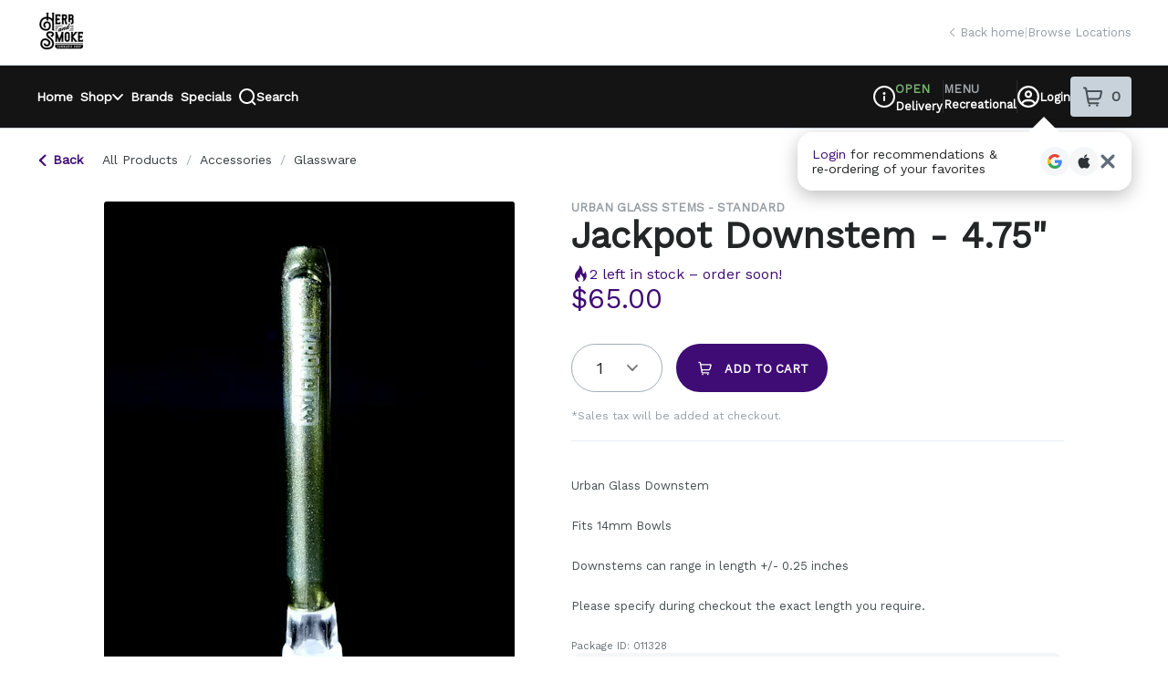

--- FILE ---
content_type: text/javascript; charset=utf-8
request_url: https://cdn.lr-ingest.io/logger-1.min.js
body_size: 127183
content:
!function(){var e={212:function(e,t){"use strict";Object.defineProperty(t,"__esModule",{value:!0}),t.decode=function(e){return function(e){if("number"==typeof e&&e<0)return c(e);var t=new Array(e.length);function u(e){return e in t?t[e]:t[e]=c(e)}function c(t){if(t<0){if(t===r)return;if(t===n)return;if(t===o)return NaN;if(t===i)return 1/0;if(t===s)return-1/0;throw new Error("invalid ARSON index: "+t)}var c=e[t];if(c&&"object"==typeof c){if(Array.isArray(c)){var f=c[0];if("string"==typeof f&&f in a){var p=a[f].reconstruct,h=p();return h&&l.push({reconstruct:p,empty:h,argIndexes:c.slice(1)}),e[t]=h||p(c.slice(1).map(u))}}d.push(c)}return c}var l=[],d=[];return e.forEach((function(e,t){u(t)})),l.forEach((function(e){e.args=e.argIndexes.map(u)})),d.forEach((function(t){Object.keys(t).forEach((function(r){var o=t[r];if("number"==typeof o)if(o<0){if(o===n)return void delete t[r];t[r]=u(o)}else t[r]=e[o]}))})),l.forEach((function(e){e.reconstruct.call(e.empty,e.args)})),e[0]}(JSON.parse(e))},t.encode=function(e){return JSON.stringify(l(e))},t.encodeAsTable=function(e){return l(e)};var r=-1,n=-2,o=-3,i=-4,s=-5,a=Object.create(null);const u=function(e,t){function r(r){if("function"!=typeof t[r])throw new Error("second argument to ARSON.registerType("+JSON.stringify(e)+", ...) must be an object with a "+r+" method")}r("deconstruct"),r("reconstruct"),a[e]=t};var c=Object.prototype.toString;function l(e){var t=[],u="function"==typeof Map&&new Map;function c(e){switch(typeof e){case"undefined":return r;case"number":if(isNaN(e))return o;if(!isFinite(e))return e<0?s:i}var n;return u?void 0===(n=u.get(e))&&(n=t.push(e)-1,u.set(e,n)):(n=t.indexOf(e))<0&&(n=t.push(e)-1),n}function l(e){var t=e;if(e&&"object"==typeof e){var r=Object.keys(e);if(function(e){var t=e&&"object"==typeof e;if(t){return(Object.getPrototypeOf?Object.getPrototypeOf(e):e.__proto__)===Object.prototype}return!1}(e))t={};else{if(!Array.isArray(e)){for(var o in a){var i=a[o].deconstruct(e);if(i){for(u=0;u<i.length;++u)i[u]=c(i[u]);return i.unshift(o),i}}return{}.toString.call(e)}t=Array(e.length);var s=e.length;if(s>r.length)for(var u=0;u<s;++u)t[u]=n}r.forEach((function(r){t[r]=c(e[r])}))}return t}var d=c(e);if(d<0)return d;for(var f=[],p=0;p<t.length;++p)f[p]=l(t[p]);return f}"function"==typeof Buffer&&"function"==typeof Buffer.isBuffer&&u("Buffer",{deconstruct:function(e){return Buffer.isBuffer(e)&&[e.toString("base64"),"base64"]},reconstruct:function(e){return e&&Buffer.from(e[0],e[1])}}),u("Date",{deconstruct:function(e){return"[object Date]"===c.call(e)&&[e.toJSON()]},reconstruct:function(e){return e&&new Date(e[0])}}),u("RegExp",{deconstruct:function(e){if("[object RegExp]"===c.call(e)){var t=[e.source],r="";return e.ignoreCase&&(r+="i"),e.multiline&&(r+="m"),e.global&&(r+="g"),r&&t.push(r),t}},reconstruct:function(e){return e&&new RegExp(e[0],e[1])}}),"function"==typeof Set&&"function"==typeof Array.from&&u("Set",{deconstruct:function(e){if("[object Set]"===c.call(e))return Array.from(e)},reconstruct:function(e){if(!e)return new Set;e.forEach(this.add,this)}}),"function"==typeof Map&&"function"==typeof Array.from&&u("Map",{deconstruct:function(e){if("[object Map]"===c.call(e))return Array.from(e)},reconstruct:function(e){if(!e)return new Map;e.forEach((function(e){this.set(e[0],e[1])}),this)}})},9720:function(e,t,r){"use strict";var n=r(8772);Object.defineProperty(t,"__esModule",{value:!0}),t.default=void 0;var o=n(r(2510)),i=n(r(2342)),s=r(7900),a=r(3559);function u(e,t){var r=Object.keys(e);if(Object.getOwnPropertySymbols){var n=Object.getOwnPropertySymbols(e);t&&(n=n.filter((function(t){return Object.getOwnPropertyDescriptor(e,t).enumerable}))),r.push.apply(r,n)}return r}function c(e){for(var t=1;t<arguments.length;t++){var r=null!=arguments[t]?arguments[t]:{};t%2?u(Object(r),!0).forEach((function(t){(0,o.default)(e,t,r[t])})):Object.getOwnPropertyDescriptors?Object.defineProperties(e,Object.getOwnPropertyDescriptors(r)):u(Object(r)).forEach((function(t){Object.defineProperty(e,t,Object.getOwnPropertyDescriptor(r,t))}))}return e}const l={script:["src"],img:["src"],image:["xlink:href"],link:["href"],video:["src"]};t.default=class{constructor(e){let{assetCapture:t={}}=arguments.length>1&&void 0!==arguments[1]?arguments[1]:{};this.capturePerformanceEntry=(0,s.protectFunc)((e=>{if(e)if("navigation"===e.entryType)this._addPerfRequestResponsePair(e);else if("resource"===e.entryType)switch(e.initiatorType){case"link":case"script":case"img":case"video":case"image":if(!1!==this._isDomEnabled){if(this._findClosedRequestIndex(e)>=0)return void this._addKnownResource(e);const t=this._findPendingRequestIndex(e);t>=0&&this._removePendingRequestAtIndex(t),this._addKnownResource(e)}case"css":case"track":case"other":this._addPerfRequestResponsePair(e,e.responseStatus)}})),this.maybeRecordAssetNode=(0,s.protectFunc)((e=>{let{tagName:t,attributes:r,target:n}=e,o=(0,i.default)(e,["tagName","attributes","target"]);if(this.shouldRecordAsset(n)){const e=l[t];if(e){const n=e.find((e=>!!r[e]));n&&this.captureDomAssetEntry(c({tagName:t,attrValue:r[n]},o))}}})),this.maybeRecordAssetAttribute=(0,s.protectFunc)((e=>{let{tagName:t,attrName:r,target:n}=e,o=(0,i.default)(e,["tagName","attrName","target"]);if(this.shouldRecordAsset(n)){const e=l[t],i=n.getAttribute(r);e&&e.indexOf(r)>=0&&this.captureDomAssetEntry(c({tagName:t,attrValue:i},o))}})),this.captureDomAssetEntry=(0,s.protectFunc)((e=>{let{tagName:t,attrValue:r}=e;if(r.startsWith("data:")||r.startsWith("blob:"))return;const n=document.createElement("a");n.href=r;const o={initiatorType:t,name:n.href,startTime:Date.now()-this._browserLoadTime},{requestSanitizer:i=(e=>e)}=this._logger.getConfig("lr.network.RequestEvent")||{};let s;try{s=i(c(c({},o),{},{url:o.name,headers:{},body:""}))}catch(e){console.error(e)}if(!s)return;if(o.name=s.url,this._hasKnownResource(o))return;if(this._findPendingRequestIndex(o)>=0)return;const a=this._findClosedRequestIndex(o);a>=0&&this._removeClosedRequestAtIndex(a),this._pendingRequests.length>=1e3||this._closedRequests.length>=1e3||this._pendingRequests.push(o)})),this._closingLoopHandler=()=>{try{this._closingLoopTimer=null;const e=Date.now(),t=e-this._browserLoadTime-this._forceCloseDelay;this._pendingRequests=this._pendingRequests.filter((e=>!(e.startTime<=t)||(this._closePendingRequest(e),this._closedRequests.push(e),!1)));const r=e-this._closedKeepDelay;this._closedRequests=this._closedRequests.filter((e=>e.time>r)),this._scheduleClosingLoop()}catch(e){this._pendingRequests=[],this._closedRequests=[],this._isDomEnabled=!1,(0,s.sendTelemetry)("AssetManager closing loop failure: ".concat(e))}};const{isDisabled:r=!1,loopInterval:n=500,forceCloseDelay:o=1e4,closedKeepDelay:a=6e4}=t;this._logger=e,this._isDisabled=r,this._loopInterval=n,this._forceCloseDelay=o,this._closedKeepDelay=a,this._currentPerfResourceId=0,this.reset()}setPerformanceStatus(e,t){this._isPerformanceEnabled=e,this._browserLoadTime=t}setDomStatus(e){this._isDomEnabled=!1===this._isDisabled&&!0===this._isPerformanceEnabled&&e,this._isDomEnabled?this._scheduleClosingLoop():this._pendingRequests=[]}shutdown(){this.reset(),this._isPerformanceEnabled=!1,this._isDomEnabled=!1}shouldRecordAsset(e){const t=e.tagName&&e.tagName.toLowerCase(),r=e.parentNode&&e.parentNode.tagName&&e.parentNode.tagName.toLowerCase();return("link"!==t||"stylesheet"===e.getAttribute("rel"))&&("picture"!==r&&!1!==this._isDomEnabled)}_addKnownResource(e){this._knownResources.add(e.name),this._knownResources.size>5e4&&this.shutdown()}_hasKnownResource(e){return this._knownResources.has(e.name)}_findPendingRequestIndex(e){return this._pendingRequests.findIndex((t=>t.name===e.name))}_removePendingRequestAtIndex(e){const t=this._pendingRequests.slice(0);t.splice(e,1),this._pendingRequests=t}_findClosedRequestIndex(e){return this._closedRequests.findIndex((t=>t.name===e.name))}_removeClosedRequestAtIndex(e){const t=this._closedRequests.slice(0);t.splice(e,1),this._closedRequests=t}_addPerfRequestResponsePair(e){var t;let r=arguments.length>1&&void 0!==arguments[1]?arguments[1]:200;null!==(t=e.name)&&void 0!==t&&t.startsWith("capacitor:")&&(e.duration=(0,s.randomInt)(10,50));const n="".concat("resource-").concat(this._currentPerfResourceId++),o="navigation"===e.entryType?"navigation":e.initiatorType;let i,u;this._logger.addEvent("lr.network.RequestEvent",(()=>({reqId:n,url:e.name,headers:{},body:{},method:"GET",initiatorType:o.toUpperCase(),referrer:void 0,mode:void 0,credentials:void 0})),{timeOverride:e.startTime+this._browserLoadTime});try{var c,l,d,f;u=null===(c=new URL(null!==(l=null==e?void 0:e.name)&&void 0!==l?l:""))||void 0===c?void 0:c.origin,i=u!==(null===(d=window)||void 0===d||null===(f=d.location)||void 0===f?void 0:f.origin)}catch(e){i=!1}const p=0===r&&i?a.lr.network.ResponseEvent.ResponseType.OPAQUE:a.lr.network.ResponseEvent.ResponseType.DEFAULT;this._logger.addEvent("lr.network.ResponseEvent",(()=>({reqId:n,responseType:p,status:r,headers:{},body:{transferSize:e.transferSize||0},method:"GET",duration:e.duration||0})),{timeOverride:e.startTime+this._browserLoadTime+e.duration})}_closePendingRequest(e){if(e.name.startsWith("capacitor:"))return e.duration=(0,s.randomInt)(10,50),void this._addPerfRequestResponsePair(e,200);e.duration=this._forceCloseDelay,this._addPerfRequestResponsePair(e,0)}_scheduleClosingLoop(){this._isPerformanceEnabled&&this._isDomEnabled&&!this._closingLoopTimer&&(this._closingLoopTimer=setTimeout(this._closingLoopHandler,this._loopInterval))}reset(){this._isPerformanceEnabled=null,this._browserLoadTime=null,this._isDomEnabled=null,this._knownResources=new Set,this._pendingRequests=[],this._closedRequests=[],this._closingLoopTimer&&(clearTimeout(this._closingLoopTimer),this._closingLoopTimer=null)}}},4370:function(e,t){"use strict";Object.defineProperty(t,"__esModule",{value:!0}),t.UTM_PARAM_KEY=t.UTM_PARAMETER_TO_EVENT_KEY_MAPPING=void 0;t.UTM_PARAMETER_TO_EVENT_KEY_MAPPING={utm_source:"utmSource",utm_medium:"utmMedium",utm_campaign:"utmCampaign",utm_term:"utmTerm",utm_content:"utmContent"},t.UTM_PARAM_KEY="hasSentUTMParams"},6006:function(e,t,r){"use strict";var n=r(8772);Object.defineProperty(t,"__esModule",{value:!0}),t.default=function(e,t){var r,n;const p=null!==(r=null==t?void 0:t.unsubs)&&void 0!==r?r:[],h=null!==(n=null==t?void 0:t.assetManager)&&void 0!==n?n:new o.default(e,t),g={assetManager:h},m=0===p.length,y=[];y.push((0,i.default)(e,t,g)),m&&p.push((0,s.default)(e,t,g));y.push((0,a.default)(e,t,g),(0,c.default)(e,t),(0,d.default)(e,t),(0,f.registerTitle)(e,t)),m&&p.push((0,u.default)(e),(0,l.default)(e),(()=>h.shutdown()));return function(){return arguments.length>0&&void 0!==arguments[0]&&arguments[0]?(y.forEach((e=>e())),{assetManager:h,unsubs:p}):(p.forEach((e=>e())),y.forEach((e=>e())),{})}},Object.defineProperty(t,"logScrollEvent",{enumerable:!0,get:function(){return p.logScrollEvent}});var o=n(r(9720)),i=n(r(2579)),s=n(r(7237)),a=n(r(2038)),u=n(r(3320)),c=n(r(8138)),l=n(r(3316)),d=n(r(9553)),f=r(409),p=r(2345)},3320:function(e,t,r){"use strict";Object.defineProperty(t,"__esModule",{value:!0}),t.default=function(e){return(0,n.addListener)("copy",(()=>{e._deadClicksMonitor.reset()}),window)};var n=r(7900)},8138:function(e,t){"use strict";Object.defineProperty(t,"__esModule",{value:!0}),t.default=function(e){let t,{intercomDelay:r=1e3,intercomMaxAttempts:n=30}=arguments.length>1&&void 0!==arguments[1]?arguments[1]:{},o=0;const i=()=>{"function"==typeof window.Intercom?(window.Intercom("onShow",(()=>e.addEvent("lr.IntercomShow",(()=>({}))))),e._isIntercomRegistered=!0):o++<n&&(t=setTimeout(i,r))};e._isIntercomRegistered||i();return()=>clearTimeout(t)}},2579:function(e,t,r){"use strict";var n=r(8772);Object.defineProperty(t,"__esModule",{value:!0}),t.default=function(e){let t,{rateLimitCount:r=5,rateLimitPeriodMs:n=500}=arguments.length>1&&void 0!==arguments[1]?arguments[1]:{},o=arguments.length>3&&void 0!==arguments[3]?arguments[3]:c,a=0,l=!1;const d=e.oncePerSession(s.UTM_PARAM_KEY,(t=>{e.addEvent("lr.browser.UTMParamsEvent",(()=>t))})),f=(0,i.protectFunc)((e=>{const t=(0,i.parseQueryString)(e),r=Object.keys(s.UTM_PARAMETER_TO_EVENT_KEY_MAPPING),n={};r.forEach((e=>{t.hasOwnProperty(e)&&(n[s.UTM_PARAMETER_TO_EVENT_KEY_MAPPING[e]]=t[e])}));Object.keys(n).length>0&&d(u(u({},n),{},{href:e}))})),p=()=>{a=0,t=setTimeout(p,n)};function h(t){const n=e.urlSanitizer(o()),i={href:n,navigationType:t};if("PAGE_LOAD"===t){const e=window.performance&&window.performance.now&&window.performance.now();e&&(i.perfNow=Math.round(e))}a++,a>r?l||(e._consoleLog("warn","LogRocket: Navigation rate limit exceeded. Some navigation may not be captured."),l=!0):("PAGE_LOAD"===t&&f(n),e.addEvent("lr.browser.NavigationEvent",(()=>i)))}h("PAGE_LOAD");const g=[(0,i.enhanceFunc)(window,"onpopstate",(()=>{h("POP_STATE")})),()=>clearTimeout(t)];window.history.pushState&&g.push((0,i.enhanceFunc)(window.history,"pushState",(function(){(arguments.length<=2?void 0:arguments[2])&&h("PUSH_STATE")})));window.history.replaceState&&g.push((0,i.enhanceFunc)(window.history,"replaceState",(function(){(arguments.length<=2?void 0:arguments[2])&&h("REPLACE_STATE")})));return p(),()=>g.forEach((e=>e()))};var o=n(r(2510)),i=r(7900),s=r(4370);function a(e,t){var r=Object.keys(e);if(Object.getOwnPropertySymbols){var n=Object.getOwnPropertySymbols(e);t&&(n=n.filter((function(t){return Object.getOwnPropertyDescriptor(e,t).enumerable}))),r.push.apply(r,n)}return r}function u(e){for(var t=1;t<arguments.length;t++){var r=null!=arguments[t]?arguments[t]:{};t%2?a(Object(r),!0).forEach((function(t){(0,o.default)(e,t,r[t])})):Object.getOwnPropertyDescriptors?Object.defineProperties(e,Object.getOwnPropertyDescriptors(r)):a(Object(r)).forEach((function(t){Object.defineProperty(e,t,Object.getOwnPropertyDescriptor(r,t))}))}return e}const c=()=>window.location.href},7237:function(e,t,r){"use strict";var n=r(8772);Object.defineProperty(t,"__esModule",{value:!0}),t.default=function(e){let{shouldRecordPerf:t=!0}=arguments.length>1&&void 0!==arguments[1]?arguments[1]:{},{assetManager:r}=arguments.length>2?arguments[2]:void 0;const{isEnabled:n=!0,requestSanitizer:o=(e=>e)}=e.getConfig("lr.network.RequestEvent")||{};if(!t||!window.performance||"function"!=typeof window.performance.getEntries||"function"!=typeof window.performance.addEventListener||"function"!=typeof window.performance.removeEventListener||!1===n)return r.setPerformanceStatus(!1),()=>{};const s=window.performance.timing.navigationStart;r.setPerformanceStatus(!0,s);const u=(0,i.protectFunc)((e=>{for(const t of e){const e={entryType:t.entryType,name:t.name,startTime:t.startTime,duration:t.duration};let n;t instanceof PerformanceResourceTiming&&(e.initiatorType=t.initiatorType,e.transferSize=t.transferSize,e.responseStatus=t.responseStatus);try{n=o(a(a({},e),{},{url:e.name,headers:{},body:""}))}catch(e){console.error(e)}n&&(e.name=n.url,r.capturePerformanceEntry(e))}}));if(window.PerformanceObserver&&"function"==typeof window.PerformanceObserver){u(window.performance.getEntries());const e=new PerformanceObserver((e=>u(e.getEntries())));return e.observe({entryTypes:["navigation","resource"]}),()=>e.disconnect()}let c,l=0;const d=(0,i.protectFunc)((()=>{const e=window.performance.getEntries();if(e.length>l){const t=[];for(;l<e.length;l++)t.push(e[l]);l=e.length,u(t)}})),f=()=>{d(),c=setTimeout(f,250)};f();const p=()=>{e._consoleLog("warn","LogRocket: performance entry buffer has filled, shutting down asset tracker: https://docs.logrocket.com/docs/performance-entry-buffer-has-filled"),d(),r.shutdown(),clearTimeout(c),c=void 0};return window.performance.addEventListener("resourcetimingbufferfull",p),()=>{clearTimeout(c),window.performance.removeEventListener("resourcetimingbufferfull",p)}};var o=n(r(2510)),i=r(7900);function s(e,t){var r=Object.keys(e);if(Object.getOwnPropertySymbols){var n=Object.getOwnPropertySymbols(e);t&&(n=n.filter((function(t){return Object.getOwnPropertyDescriptor(e,t).enumerable}))),r.push.apply(r,n)}return r}function a(e){for(var t=1;t<arguments.length;t++){var r=null!=arguments[t]?arguments[t]:{};t%2?s(Object(r),!0).forEach((function(t){(0,o.default)(e,t,r[t])})):Object.getOwnPropertyDescriptors?Object.defineProperties(e,Object.getOwnPropertyDescriptors(r)):s(Object(r)).forEach((function(t){Object.defineProperty(e,t,Object.getOwnPropertyDescriptor(r,t))}))}return e}},3316:function(e,t,r){"use strict";Object.defineProperty(t,"__esModule",{value:!0}),t.default=function(e){return(0,n.addListener)("afterprint",(()=>{e._deadClicksMonitor.reset()}),window)};var n=r(7900)},409:function(e,t,r){"use strict";var n=r(8772);Object.defineProperty(t,"__esModule",{value:!0}),t.registerTitle=function(e){let{disablePageTitles:t=!1}=arguments.length>1&&void 0!==arguments[1]?arguments[1]:{};if(t||"function"!=typeof window.MutationObserver)return()=>{};if(e.addEvent("lr.core.PageTitleChange",(()=>({title:document.title}))),!document.querySelector("head"))return()=>{};let r=document.title;const n=(0,o.default)((t=>{t!==r&&(r=t,e.addEvent("lr.core.PageTitleChange",(()=>({title:t}))))}),500,{leading:!0,trailing:!0}),i=new MutationObserver((()=>{n(document.title)}));return i.observe(document.querySelector("head"),{subtree:!0,childList:!0}),()=>i.disconnect()};var o=n(r(8209))},9553:function(e,t){"use strict";Object.defineProperty(t,"__esModule",{value:!0}),t.default=function(e){let t,{zendeskDelay:r=1e3,zendeskMaxAttempts:n=30}=arguments.length>1&&void 0!==arguments[1]?arguments[1]:{},o=0;const i=["webWidget:on","messenger:on"],s=t=>{try{return window.zE(t,"open",(()=>{e.addEvent("lr.ZendeskShow",(()=>({})))})),!0}catch(e){return!1}},a=()=>{"function"==typeof window.zE?e._isZendeskRegistered=i.some(s):o++<n&&(t=setTimeout(a,r))};e._isZendeskRegistered||a();return()=>clearTimeout(t)}},7488:function(e,t,r){"use strict";var n=r(8772);Object.defineProperty(t,"__esModule",{value:!0}),t.styleObjectToCSSString=t.getKeyFrameStyleProperties=t.getInlineCSSProperties=void 0;var o=n(r(9245));t.getInlineCSSProperties=e=>{const t={};for(let r=0;r<e.length;r++){const n=e[r];t[n]=e.getPropertyValue(n)}return t};t.styleObjectToCSSString=e=>"".concat(Object.keys(e).map((t=>"".concat(t,": ").concat(e[t]))).join("; "),";");t.getKeyFrameStyleProperties=e=>(0,o.default)(e,["computedOffset","offset","easing","composite"])},9901:function(e,t,r){"use strict";Object.defineProperty(t,"__esModule",{value:!0}),t.getId=function(e){const t=e&&e.__lr;return t&&t.groupId},t.registerGroupIds=function(e){if(!e)return;(0,n.isCssGroupingRule)(e,!0)&&s(e,e.parentStyleSheet)},t.reset=function(){i=new WeakMap};var n=r(7900),o=r(4803);let i=new WeakMap;const s=(e,t)=>{if(!e.__lr){const r=i.get(t)||1;(0,o.setMirrorProperty)(e,{groupId:r}),i.set(t,r+1)}const r=(0,n.getCssRules)(e,!0);for(let e=0;r&&e<r.length;e++){const o=r.item(e);(0,n.isCssGroupingRule)(o,!0)&&s(o,t)}}},4723:function(e,t,r){"use strict";var n=r(8772);Object.defineProperty(t,"__esModule",{value:!0}),t.PAUSE_TIMEOUT_MS=t.HOVER_TIME_BUFFER=void 0,t.default=function(e,t){let r,n,o=[],u=(0,a.default)();const m=(e,t)=>{u=(0,a.default)(),t?(n&&n.target&&(n=c(c({},n),{},{nodePath:(0,s.getNodePath)(n.target),target:void 0})),o=n&&n.timeSpent?[...o,n]:o,n=e):n?n.timeSpent=u-n.time:n=e};return(0,i.default)((0,s.protectFunc)((i=>{r&&clearTimeout(r);const d=function(e,t){let r=(0,s.getTargetForEvent)(e);const n=Math.round(e.clientX),o=Math.round(e.clientY);if(!n||!o)return;let i,u;if(r.getBoundingClientRect){const{x:e,y:t}=r.getBoundingClientRect();i=n-Math.round(e),u=o-Math.round(t)}else i=n,u=o,r=null;const c=(0,a.default)();return{time:t,timeSpent:g(c-t),target:r,offsetX:i,offsetY:u}}(i,u);m(d,function(e,t){if(!e)return!1;if(e.timeSpent<h)return!1;if(!t)return!0;if(e.target&&e.target!==t.target)return!0;return function(e,t){const[r,n]=e,[o,i]=t;return Math.abs(r-o)+Math.abs(n-i)}([e.offsetX,e.offsetY],[t.offsetX,t.offsetY])>p}(d,n));const y=()=>{e((()=>({eventType:"MOUSEHOVER",url:t(window.location.href),hovers:o}))),o=[]};o.length>=f&&y(),r=setTimeout((0,s.protectFunc)((()=>{n&&m(c(c({},n),{},{timeSpent:0}),n&&u-n.time>h),o.length>0&&y()})),l)})),d,{trailing:!1})};var o=n(r(2510)),i=n(r(8209)),s=r(7900),a=n(r(140));function u(e,t){var r=Object.keys(e);if(Object.getOwnPropertySymbols){var n=Object.getOwnPropertySymbols(e);t&&(n=n.filter((function(t){return Object.getOwnPropertyDescriptor(e,t).enumerable}))),r.push.apply(r,n)}return r}function c(e){for(var t=1;t<arguments.length;t++){var r=null!=arguments[t]?arguments[t]:{};t%2?u(Object(r),!0).forEach((function(t){(0,o.default)(e,t,r[t])})):Object.getOwnPropertyDescriptors?Object.defineProperties(e,Object.getOwnPropertyDescriptors(r)):u(Object(r)).forEach((function(t){Object.defineProperty(e,t,Object.getOwnPropertyDescriptor(r,t))}))}return e}const l=t.PAUSE_TIMEOUT_MS=5e3,d=100,f=30,p=50,h=t.HOVER_TIME_BUFFER=100;function g(e){return Math.round(1e3*e)/1e3}},7139:function(e,t,r){"use strict";var n=r(8772);Object.defineProperty(t,"__esModule",{value:!0}),t.default=function(e){let t,r=[];return(0,o.default)((n=>{t&&clearTimeout(t),r=[...r,f(n)];const o=()=>{const t=function(e){return()=>{const t=(0,a.default)();return{eventType:"MOUSEMOVE",moves:e.map((e=>({clientX:e.clientX,clientY:e.clientY,timeOffset:d(t-e.time),nodeId:e.nodeId})))}}}(r);e(t),r=[]};r.length>=l&&o(),t=setTimeout((()=>{r.length>0&&o()}),c)}),20,{trailing:!1})};var o=n(r(8209)),i=function(e,t){if(!t&&e&&e.__esModule)return e;if(null===e||"object"!=typeof e&&"function"!=typeof e)return{default:e};var r=u(t);if(r&&r.has(e))return r.get(e);var n={},o=Object.defineProperty&&Object.getOwnPropertyDescriptor;for(var i in e)if("default"!==i&&Object.prototype.hasOwnProperty.call(e,i)){var s=o?Object.getOwnPropertyDescriptor(e,i):null;s&&(s.get||s.set)?Object.defineProperty(n,i,s):n[i]=e[i]}n.default=e,r&&r.set(e,n);return n}(r(4803)),s=r(7900),a=n(r(140));function u(e){if("function"!=typeof WeakMap)return null;var t=new WeakMap,r=new WeakMap;return(u=function(e){return e?r:t})(e)}const c=50,l=20;function d(e){return Math.round(1e3*e)/1e3}function f(e){const t=(0,s.getTargetForEvent)(e);return{type:e.type.toUpperCase(),time:(0,a.default)(),clientX:Math.round(e.clientX||0),clientY:Math.round(e.clientY||0),nodeId:i.getId(t)}}},4803:function(e,t,r){"use strict";var n=r(8772);Object.defineProperty(t,"__esModule",{value:!0}),t._reset=function(){u(document),a=1},t.copyMirror=function(e,t){if(!t)return null;const r=function(e){for(var t=1;t<arguments.length;t++){var r=null!=arguments[t]?arguments[t]:{};t%2?s(Object(r),!0).forEach((function(t){(0,o.default)(e,t,r[t])})):Object.getOwnPropertyDescriptors?Object.defineProperties(e,Object.getOwnPropertyDescriptors(r)):s(Object(r)).forEach((function(t){Object.defineProperty(e,t,Object.getOwnPropertyDescriptor(r,t))}))}return e}({},t);return l(e,r),e.__lr.toJSON=()=>null,r},t.evictMirrorNode=function(e){if(e.mParent){c(e),e.id=0;const t=[e.mChild,e.mShadow].filter((e=>!!e));for(;t.length>0&&t.length<1e4;){const e=t.pop();e.id=0,e.mChild&&t.push(e.mChild),e.mPrev&&t.push(e.mPrev),e.mShadow&&t.push(e.mShadow)}}},t.genMirror=function(e,t){let{isTainted:r,taintType:n,isWhitelisted:o,nodePath:i}=t;const s={id:a++,isTainted:r,taintType:n,isWhitelisted:o,nodePath:i};return l(e,s),e.__lr.toJSON=()=>null,s},t.getId=function(e){const t=e&&e.__lr;return t&&t.id},t.getIsTainted=function(e){var t,r;return null!==(t=null==e||null===(r=e.__lr)||void 0===r?void 0:r.isTainted)&&void 0!==t&&t},t.getIsWhitelisted=function(e){const t=e&&e.__lr;return t&&t.isWhitelisted},t.getTaintType=function(e){const t=e&&e.__lr;return t&&t.taintType||"redact"},t.mirrorFor=function(e){const t=e&&e.__lr;if(t&&0!==t.id)return t;return null},t.removeFromTree=c,t.setIsTainted=function(e,t){const r=e&&e.__lr;r&&(r.isTainted=t)},t.setIsWhitelisted=function(e,t){const r=e&&e.__lr;r&&(r.isWhitelisted=t)},t.setMirrorProperty=l,t.setTaintType=function(e,t){const r=e&&e.__lr;r&&(r.taintType=t)};var o=n(r(2510)),i=r(4710);function s(e,t){var r=Object.keys(e);if(Object.getOwnPropertySymbols){var n=Object.getOwnPropertySymbols(e);t&&(n=n.filter((function(t){return Object.getOwnPropertyDescriptor(e,t).enumerable}))),r.push.apply(r,n)}return r}let a=1;function u(e){if(delete e.__lr,((0,i.isDocumentNode)(e)||(0,i.isDocumentFragmentNode)(e))&&e.adoptedStyleSheets)for(const t of e.adoptedStyleSheets)delete t.__lr;(0,i.isElementNode)(e)&&e.shadowRoot&&u(e.shadowRoot);for(let t=(0,i.getFirstChild)(e);t;t=t.nextSibling)u(t)}function c(e){e.mParent&&e.mParent.mChild===e&&(e.mParent.mChild=e.mPrev),e.mPrev&&(e.mPrev.mNext=e.mNext),e.mNext&&(e.mNext.mPrev=e.mPrev)}function l(e,t){Object.defineProperty(e,"__lr",{writable:!0,enumerable:!1,configurable:!0,value:t})}},3505:function(e,t,r){"use strict";Object.defineProperty(t,"__esModule",{value:!0}),t.registerDialog=function(e){if("undefined"==typeof HTMLDialogElement)return()=>{};function t(){const r=o.getId(this);r&&e.addEvent("lr.browser.TriggerDialogElement",(()=>({nodeId:r,type:n.lr.browser.TriggerDialogElement.TriggerType.DIALOG_CLOSE}))),this.removeEventListener("close",t)}function r(r,n){const i=o.getId(r);void 0!==i&&(e.addEvent("lr.browser.TriggerDialogElement",(()=>({nodeId:i,type:n}))),r.addEventListener("close",t))}const s=[(0,i.enhanceFunc)(HTMLDialogElement.prototype,"showModal",(function(){r(this,n.lr.browser.TriggerDialogElement.TriggerType.DIALOG_OPEN_MODAL)})),(0,i.enhanceFunc)(HTMLDialogElement.prototype,"show",(function(){r(this,n.lr.browser.TriggerDialogElement.TriggerType.DIALOG_OPEN_MODELESS)}))];return document.querySelectorAll("dialog").forEach((e=>{e.open&&r(e,n.lr.browser.TriggerDialogElement.TriggerType.DIALOG_OPEN_MODAL)})),()=>s.forEach((e=>e()))};var n=r(3559),o=function(e,t){if(!t&&e&&e.__esModule)return e;if(null===e||"object"!=typeof e&&"function"!=typeof e)return{default:e};var r=s(t);if(r&&r.has(e))return r.get(e);var n={},o=Object.defineProperty&&Object.getOwnPropertyDescriptor;for(var i in e)if("default"!==i&&Object.prototype.hasOwnProperty.call(e,i)){var a=o?Object.getOwnPropertyDescriptor(e,i):null;a&&(a.get||a.set)?Object.defineProperty(n,i,a):n[i]=e[i]}n.default=e,r&&r.set(e,n);return n}(r(4803)),i=r(7900);function s(e){if("function"!=typeof WeakMap)return null;var t=new WeakMap,r=new WeakMap;return(s=function(e){return e?r:t})(e)}},7716:function(e,t,r){"use strict";var n=r(8772);Object.defineProperty(t,"__esModule",{value:!0}),t.default=function(e){const t=new WeakMap,r=window.Zone&&"function"==typeof window.Zone.__symbol__&&window.Zone.__symbol__("setTimeout"),n=window[r]||window.setTimeout;function o(r,n){const o=t.get(r);o&&o.text===n.text&&o.isChecked===n.isChecked||(t.set(r,n),e.addEvent("lr.browser.InputEvent",(()=>c({nodeId:i.getId(r)},n))))}const a=r=>{const n=(0,s.getTargetForEvent)(r);if(!n)return;const a=n.tagName;if(!a||"INPUT"!==a&&"TEXTAREA"!==a&&"SELECT"!==a)return;const u=n.type&&n.type.toLowerCase(),l=("radio"===u||"checkbox"===u)&&!!n.checked,d=i.getId(n);if(!d)return;const f=i.getIsTainted(n),p=i.getTaintType(n),h=f&&("lipsum"===p||("password"===u||"text"===u||"textarea"===u));h&&e.addRedactedInputForAudit({nodeId:d,name:n.name,value:n.value});const g=h?(0,s.sanitizeValue)(n.value,i.getTaintType(n)):n.value;(!f||h&&""!==g)&&("change"===r.type?function(r,n){const o=(0,s.getTargetForEvent)(r),a=(0,s.getNodePath)(o);t.set(o,n),e.addEvent("lr.browser.InputChangeEvent",(()=>c({nodeId:i.getId(o),nodePath:a,type:o.type},n)))}(r,{text:g,isChecked:l}):o(n,{text:g,isChecked:l}),"radio"===u&&n.name&&l&&document.querySelectorAll('input[type=radio][name="'.concat(n.name,'"]')).forEach((e=>{e!==n&&o(e,{text:e.value,isChecked:!l})})))};function u(e,r){const o=Object.getOwnPropertyDescriptor(e.prototype,r);return Object.defineProperty(e.prototype,r,{set:function(e){const r=this;if(i.getId(r)){const e=t.get(r);e&&e.text===r.value.text&&e.isChecked===r.value.isChecked||n((()=>{a({target:r})}))}return o.set.call(this,e)},get:function(){return o.get.call(this)}}),()=>Object.defineProperty(e.prototype,r,o)}const l=[],d=e=>{const t=(0,s.addListener)("change",a,e);l.push(t)},f=()=>{l.forEach((e=>e()))};let p=!1;return{addInputListener:d,unsub:f,initialize(){if(!p){const e=Object.getOwnPropertyDescriptor(HTMLInputElement.prototype,"value");return e&&e.set&&l.push(u(HTMLInputElement,"value"),u(HTMLInputElement,"checked"),u(HTMLSelectElement,"value"),u(HTMLTextAreaElement,"value")),l.push((0,s.addListener)("input",a)),d(document),p=!0,f}return()=>{}}}};var o=n(r(2510)),i=function(e,t){if(!t&&e&&e.__esModule)return e;if(null===e||"object"!=typeof e&&"function"!=typeof e)return{default:e};var r=a(t);if(r&&r.has(e))return r.get(e);var n={},o=Object.defineProperty&&Object.getOwnPropertyDescriptor;for(var i in e)if("default"!==i&&Object.prototype.hasOwnProperty.call(e,i)){var s=o?Object.getOwnPropertyDescriptor(e,i):null;s&&(s.get||s.set)?Object.defineProperty(n,i,s):n[i]=e[i]}n.default=e,r&&r.set(e,n);return n}(r(4803)),s=r(7900);function a(e){if("function"!=typeof WeakMap)return null;var t=new WeakMap,r=new WeakMap;return(a=function(e){return e?r:t})(e)}function u(e,t){var r=Object.keys(e);if(Object.getOwnPropertySymbols){var n=Object.getOwnPropertySymbols(e);t&&(n=n.filter((function(t){return Object.getOwnPropertyDescriptor(e,t).enumerable}))),r.push.apply(r,n)}return r}function c(e){for(var t=1;t<arguments.length;t++){var r=null!=arguments[t]?arguments[t]:{};t%2?u(Object(r),!0).forEach((function(t){(0,o.default)(e,t,r[t])})):Object.getOwnPropertyDescriptors?Object.defineProperties(e,Object.getOwnPropertyDescriptors(r)):u(Object(r)).forEach((function(t){Object.defineProperty(e,t,Object.getOwnPropertyDescriptor(r,t))}))}return e}},9212:function(e,t,r){"use strict";var n=r(8772);Object.defineProperty(t,"__esModule",{value:!0}),t.INTERACTIVE_TAGS=t.INTERACTIVE_ARIA_ROLES=t.CURSORS_EXPECTING_CLICK_EFFECT=t.ARIA_CURRENT_ACTIVE_VALUES=void 0,t.default=function(e){let{timeout:t=2e3}=arguments.length>1&&void 0!==arguments[1]?arguments[1]:{};const r=(0,s.default)((t=>{e.addEvent("lr.browser.MouseEvent",t)})),n=(0,a.default)((t=>{e.addEvent("lr.browser.MouseEvent",t)}),(t=>e.urlSanitizer(t)));let u=null,c=null,h=null,y=[],_=!1;const b=r=>(0,i.protectFunc)((n=>{var s,a;const b=Date.now(),O=(0,i.getTargetForEvent)(n),E={altKey:n.altKey,ctrlKey:n.ctrlKey,shiftKey:n.shiftKey,metaKey:n.metaKey};let v=O.tagName;v?(v=v.toLowerCase(),O.id&&""!==O.id?v+="#".concat(O.id):O.className&&""!==O.className&&(v+=".".concat(O.className))):v="document";const T=o.getId(O),I=o.getIsTainted(O),S=null==n.clientX?0:Math.round(n.clientX),w=null==n.clientY?0:Math.round(n.clientY),P=(0,i.getNodePath)(O),D=(0,i.uuid)(),R={eventType:r,nodeId:T,domTarget:v,button:n.button,clientX:S,clientY:w,nodePath:P,url:e.urlSanitizer(window.location.href)};let N=!1;if(null!==(s=O.__lr)&&void 0!==s&&s.id&&"TOUCHSTART"===r&&n.touchCount>1&&"A"===O.tagName&&e._deadClicksMonitor.registerNewTabTouch(O.__lr.id),"MOUSEDOWN"===r&&null!==(a=O.__lr)&&void 0!==a&&a.id&&function(e,t,r){if(!(e instanceof Element))return!1;const n=t=>{const r=e.attributes&&e.attributes.getNamedItem(t);return r&&r.textContent},o=function(e){if(e){const t=document.createElement("a");return t.href=e,t.protocol}}(n("href"));if(o&&"http:"!==o&&"https:"!==o)return!1;if(function(e,t){const r=["a","area"];let n=!1;if(t.some((e=>-1!==r.indexOf(e.nodeName)))){let t=e;for(;t&&(t.parentNode||t.host);){const e=(0,i.getNodeName)(t);if(-1!==r.indexOf(e)){t.hasAttribute("target")&&"_self"!==t.getAttribute("target")&&(n=!0);break}t=t.host||t.parentNode}}return n}(e,t)||function(e){return-1!==window.navigator.platform.indexOf("Mac")&&(e.metaKey&&!e.shiftKey&&!e.altKey&&!e.ctrlKey||e.metaKey&&e.shiftKey&&!e.altKey&&!e.ctrlKey)||e.ctrlKey&&!e.shiftKey&&!e.altKey&&!e.metaKey||e.ctrlKey&&e.shiftKey&&!e.altKey&&!e.metaKey}(r))return!1;if("true"===n("aria-disabled"))return!1;if("true"===n("aria-checked")||"true"===n("aria-selected")||"true"===n("aria-pressed")||g.has(n("aria-current"))||e.className&&e.className.indexOf&&(-1!==e.className.indexOf("active")||-1!==e.className.indexOf("selected")))return!1;const s=e.nodeName.toLowerCase();if("select"===s||"option"===s)return!1;if(e.tagName&&p.has(e.tagName.toLowerCase()))return!0;if(d.has(window.getComputedStyle(e).getPropertyValue("cursor")))return!0;const a=n("role");if(f.has(a))return!0;return!1}(O,P,E)&&!e._deadClicksMonitor.isNewTabTouch(O.__lr.id)&&e._deadClicksMonitor.registerMouseDown(O.__lr.id),I&&(R.componentTree=[],R.text="",R.domTarget="",R.nodePath=[]),"CLICK"===r){var A;null!==(A=O.__lr)&&void 0!==A&&A.id&&e._deadClicksMonitor.isMouseDownNode(O.__lr.id)&&e._deadClicksMonitor.registerClick(D),h===T||Math.abs(u-S)<=.2*window.innerWidth&&Math.abs(c-w)<=.2*window.innerHeight?y.push(b):y=[],y=y.slice(-6);const r=y[0];6===y.length&&r>b-t?_||(R.isRageClick=!0,_=!0):_&&(_=!1),h=T,u=S,c=w,!I&&v&&T&&(R.text=m(O).trim().substr(0,l).trim(),N=!0),e.registerPendingClickEvent(R,b,D)}setTimeout((()=>{N&&Array.isArray(n.__lrName)&&(R.componentTree=n.__lrName),e.addMouseEvent(R,{processingID:D,clickEventTime:b})}))})),O=e=>{const t=b(e);return(0,i.protectFunc)((e=>{if(null==e.touches)return;const r=e.touches.length>0?e.touches[0]:e.changedTouches[0];void 0!==r?t({target:(0,i.getTargetForEvent)(e),touchCount:e.touches.length,clientX:r.clientX,clientY:r.clientY,__lrName:e.__lrName,button:0}):(0,i.sendTelemetry)("Touch event was dispatched with empty values for evt.touches and evt.changedTouches.")}))},E={mouseup:b("MOUSEUP"),mousedown:b("MOUSEDOWN"),click:b("CLICK"),contextmenu:b("CONTEXTMENU"),dblclick:b("DBLCLICK"),focus:b("FOCUS"),blur:b("BLUR"),touchstart:O("TOUCHSTART"),touchmove:O("TOUCHMOVE"),touchend:O("TOUCHEND")},v={};for(const e in E)E.hasOwnProperty(e)&&(v[e]=(0,i.addListener)(e,E[e]));return v.mousemoveSampler=(0,i.addListener)("mousemove",r),v.mousemoveHover=(0,i.addListener)("mousemove",n),e._disableProListener((()=>{v.mousemoveHover(),delete v.mousemoveHover}),"HoverMonitoring"),()=>{for(const e in v)v.hasOwnProperty(e)&&v[e]()}};var o=function(e,t){if(!t&&e&&e.__esModule)return e;if(null===e||"object"!=typeof e&&"function"!=typeof e)return{default:e};var r=c(t);if(r&&r.has(e))return r.get(e);var n={},o=Object.defineProperty&&Object.getOwnPropertyDescriptor;for(var i in e)if("default"!==i&&Object.prototype.hasOwnProperty.call(e,i)){var s=o?Object.getOwnPropertyDescriptor(e,i):null;s&&(s.get||s.set)?Object.defineProperty(n,i,s):n[i]=e[i]}n.default=e,r&&r.set(e,n);return n}(r(4803)),i=r(7900),s=n(r(7139)),a=n(r(4723)),u=r(4710);function c(e){if("function"!=typeof WeakMap)return null;var t=new WeakMap,r=new WeakMap;return(c=function(e){return e?r:t})(e)}const l=50,d=t.CURSORS_EXPECTING_CLICK_EFFECT=new Set(["context-menu","help","pointer","zoom-in","zoom-out"]),f=t.INTERACTIVE_ARIA_ROLES=new Set(["button","checkbox","link","menuitem","menuitemcheckbox","menuitemradio","option","progressbar","radio","scrollbar","searchbox","separator","slider","spinbutton","switch","tab","tabpanel","textbox","treeitem","combobox","grid","listbox","menu","menubar","radiogroup","tablist","tree","treegrid"]),p=t.INTERACTIVE_TAGS=new Set(["a","button","input","details","dialog","menu","summary"]),h=new Set(["button","submit","reset"]),g=t.ARIA_CURRENT_ACTIVE_VALUES=new Set(["page","step","location","date","time","true"]);function m(e){const t=o.getIsTainted(e),r=o.mirrorFor(e);if(t||!r)return"";let n="";if("#text"===e.nodeName)return 0===e.nodeValue.trim().length?"":e.nodeValue.replace(/\s+/g," ");if("SLOT"===e.nodeName&&"function"==typeof e.assignedNodes){const t=e.assignedNodes();if(t.length>0){for(const e of t)n+=m(e);return n}}else if(e.shadowRoot)return m(e.shadowRoot);if("INPUT"===e.nodeName&&e.value&&h.has(e.type.toLowerCase()))return e.value.replace(/\s+/g," ").trim();for(let t=(0,u.getFirstChild)(e);t;t=t.nextSibling)n+=m(t);return n}},4710:function(e,t,r){"use strict";var n=r(8772);Object.defineProperty(t,"__esModule",{value:!0}),t.GIF_PIXEL_DATA=void 0,t.default=function(e){var t,r;let{baseHref:n,isImmediate:o=!1,isEnabled:l=!0,textSanitizer:d,inputSanitizer:f,privateAttributeBlocklist:A,privateClassNameBlocklist:H,hiddenAttributes:W=[],disableWebAnimations:Y=!1}=arguments.length>1&&void 0!==arguments[1]?arguments[1]:{},{assetManager:q,addInputListener:K=(e=>{}),addScrollListener:z=(e=>{}),captureAdoptedStyleSheets:X}=arguments.length>2?arguments[2]:void 0;if(!l)return q.setDomStatus(!1),()=>{};const J=e._cookiesToObserveForAssetCache;let Q=[];const Z=()=>{Q.forEach((e=>e())),Q=[]},$="localhost"===window.location.hostname||"127.0.0.1"===window.location.hostname||"test"===window.location.hostname.split(".").pop()||/^file:\/\//.test(window.location.href);let ee=(e,t)=>{},te=!1,re=[];const ne=(0,c.protectFunc)((()=>{const e=re;re=[],e.forEach((e=>{let{node:t}=e;return ee(t)}))}));function oe(e){var t;return N(e)&&(e.classList.contains("_lr-hide")||"dji-sru"===(null===(t=e.tagName)||void 0===t?void 0:t.toLowerCase())&&P.has(e.id))}function ie(e){if(!N(e)||void 0===e.attributes)return!1;const t=[...I,...H||[]];for(const r of t)if(e.classList.contains(r))return!0;return!1}function se(e){return void 0!==A&&-1!==A.indexOf(e)}function ae(){let e=arguments.length>0&&void 0!==arguments[0]?arguments[0]:"";return"data-private"!==e&&!se(e)&&e.startsWith("data-")}function ue(e){if(void 0===A||!N(e)||void 0===e.attributes)return!1;for(let t=0;t<e.attributes.length;t++){if(se(e.attributes[t].name))return!0}return!1}function ce(e){return N(e)&&"function"==typeof e.hasAttribute&&e.hasAttribute("data-private")}function le(e){return N(e)&&"function"==typeof e.hasAttribute&&e.hasAttribute("data-public")}function de(e){var t;return N(e)&&"input"===(null===(t=e.tagName)||void 0===t?void 0:t.toLowerCase())}function fe(e){return N(e)&&v.has(e.tagName)}function pe(e){let t=arguments.length>1&&void 0!==arguments[1]?arguments[1]:"";return C(e)&&"string"==typeof e.textContent&&/\S/.test(e.textContent)&&-1===["STYLE","SCRIPT","TEXTAREA"].indexOf(t)}function he(e){var t;return de(e)&&"password"===(null===(t=e.type)||void 0===t?void 0:t.toLowerCase())}function ge(e){var t;return de(e)&&"hidden"===(null===(t=e.type)||void 0===t?void 0:t.toLowerCase())}function me(e){let t=e.getAttribute("data-private");return t&&"true"!==t||(t="redact"),t.toLowerCase()}function ye(e){return oe(e)?"delete":N(e)&&ce(e)?me(e):ue(e)||ie(e)?"data-private":fe(e)&&"lipsum"===f?f:he(e)||ge(e)?"redact":null}function _e(e){return oe(e)||ce(e)||he(e)||ge(e)||ue(e)||ie(e)}function be(e){const t=N(e)&&ce(e)&&"delete"===me(e)||oe(e);return"_lr_block_".concat(t?"hide":"blocked")}function Oe(e,t){const r=e.getBoundingClientRect(),n=r&&r.height||0,o=r&&r.width||0,i="width:".concat(o,"px !important;height:").concat(n,"px !important;");return t?"".concat(t,";").concat(i):i}function Ee(){let e=arguments.length>0&&void 0!==arguments[0]?arguments[0]:"",t=arguments.length>1?arguments[1]:void 0,r=arguments.length>2&&void 0!==arguments[2]?arguments[2]:"";return!(!t||"href"!==e)||(t||d||f)&&(-1!==E.indexOf(e)||function(e,t){return"href"===e&&"string"==typeof t&&t.toLowerCase().startsWith("mailto:")}(e,r))}function ve(e){const t=document.createRange();t.selectNode(e);const r=t.getBoundingClientRect();if(r.width>0&&r.height>0)return{width:r.width,height:r.height}}const Te=null!==(t=null!=n?n:null===(r=document.getElementsByTagName("base")[0])||void 0===r?void 0:r.href)&&void 0!==t?t:"".concat(window.location.origin).concat(window.location.pathname);function Ie(e,t){return"iframe"===t&&"src"===e||"dialog"===t&&"open"===e||function(){let e=arguments.length>0&&void 0!==arguments[0]?arguments[0]:"";return null==e?void 0:e.startsWith(b)}(e)||W.indexOf(e)>-1}const Se=/data:\w+\/\w+/,we=["xlink:href","href"],Pe=new Set;let De=0,Re=!1;const Ne=e=>{De+=e};let Ae=0,Ce=!1;function Le(t){const r=x(t)?t.host:t.parentNode,n=s.mirrorFor(r),o=le(t)||n&&n.isWhitelisted,a=!o&&function(e,t){const r=t&&N(t)?t.tagName:"";return fe(e)&&!!f||pe(e,r)&&!!d}(t,r),l=_e(t)||a,p=l&&ye(t)||null;if(j(t))return{isTainted:l,taintType:p,isWhitelisted:o,documentTypeInfo:{name:t.name||"",publicId:t.publicId||"",systemId:t.systemId||""}};var h,g,m;if(k(t))return{isTainted:l,taintType:p,isWhitelisted:o,commentInfo:{textContent:l?Array((null!==(h=null===(g=t.textContent)||void 0===g?void 0:g.length)&&void 0!==h?h:0)+1).join("X"):null!==(m=t.textContent)&&void 0!==m?m:void 0}};if(M(t)||L(t))return{isTainted:l,taintType:p,isWhitelisted:o,textInfo:{textContent:"",isStyleNode:!1}};if(C(t)){var b;const e=t.parentNode;let r,i=l?(0,c.sanitizeValue)(t.textContent,p):null!==(b=t.textContent)&&void 0!==b?b:void 0;return("TEXTAREA"===e.tagName||"OPTION"===e.tagName)&&n&&n.isTainted&&(i=(0,c.sanitizeValue)(t.textContent,ye(e))),"SCRIPT"===e.tagName&&(i=""),a&&(r=ve(t)),{element:e,isTainted:l,taintType:p,isWhitelisted:o,textInfo:{textContent:i,boundingRect:r,isStyleNode:"STYLE"===e.tagName}}}if(N(t)){var O;const r=t.tagName.toLowerCase(),i=n&&n.nodePath||[];let a=[(0,c.getNodeSelector)(t)];t.parentNode&&t.parentNode.nodeName&&"body"!==t.parentNode.nodeName.toLowerCase()&&(a=a.concat(i));const d={};for(let e=0;e<t.attributes.length;e++){const n=t.attributes[e],o=n.name,i=n.value;Ie(o,r)||Ee(o,l,i)||(d[o]=i)}if(U(t,"input")||U(t,"select")||U(t,"option")){let e=t.value;e&&(e=l?(0,c.sanitizeValue)(e,p):e),d.value&&(d.value=l?(0,c.sanitizeValue)(d.value,p):d.value);const n=t.getAttribute("type");!U(t,"input")||"radio"!==n&&"checkbox"!==n?"file"!==n&&"option"!==r&&(d.defaultValue=e):d.defaultChecked=!!t.checked}else"optgroup"===r&&d.label&&(d.label=l?(0,c.sanitizeValue)(d.label,p):d.label);let f=!1;if("img"===r&&d.src&&Se.test(d.src)&&((e._events.wallBytes+d.src.length>Math.min(e._events.maxWallStreamBytes,y)||Ae+d.src.length>_)&&(f=!0,Ce||(Ce=!0,e._consoleLog("warn","LogRocket: Exceeded maximum image data capture limit. Some images may not be captured."))),Ae+=d.src.length),l||f){const r=be(t);if(d.class=d.class?"".concat(d.class," ").concat(r):r,"delete"!==p&&(d.style=Oe(t,d.style)),U(t,"img")&&"delete"!==p){const r=t;d.src=S,delete d.srcset,t.naturalWidth||t.addEventListener("load",(()=>{const n=s.getId(t);n&&e.addEvent("lr.browser.NodeChangeEvent",(()=>({addedOrMoved:[],removed:[],attributes:[{nodeId:n,attributes:{style:Oe(r,r.getAttribute("style"))}}],text:[],baseHref:Te,version:2,cacheCookies:J,canSkipAssetCache:!0})))}))}}else q.maybeRecordAssetNode({tagName:r,attributes:d,target:t});const h=Y||De>w?[]:null===(O=t.getAnimations)||void 0===O?void 0:O.call(t);if((null==h?void 0:h.length)>0){Ne(h.length),De>w&&!Re&&(Re=!0,e._consoleLog("warn","LogRocket: Exceeded maximum tracked animations limit. Some animation effects may not be captured."));for(const r of h){r.finished.then((()=>{const n=s.getId(t);if(n){var o;const i=r.effect&&"getKeyframes"in r.effect&&"function"==typeof r.effect.getKeyframes?r.effect.getKeyframes():[],s=null===(o=r.effect)||void 0===o?void 0:o.getTiming(),a=r.playbackRate>0==(-1===["alternate-reverse;","reverse"].indexOf(null==s?void 0:s.direction)),c=r.playbackRate>0?"forwards":"backwards";if(i.length>0&&[c,"both"].indexOf(null==s?void 0:s.fill)>=0){const r=a?i[i.length-1]:i[0],o=(0,u.getKeyFrameStyleProperties)(r);let s=(0,u.getInlineCSSProperties)(t.style);if(s){for(const e in o)if(o.hasOwnProperty(e)){const t=e.split(/(?=[A-Z])/).join("-").toLowerCase();s[t]=o[e]}}else s=o;e.addEvent("lr.browser.NodeChangeEvent",(()=>({addedOrMoved:[],removed:[],attributes:[{nodeId:n,attributes:{style:(0,u.styleObjectToCSSString)(s)}}],text:[],baseHref:Te,version:2,cacheCookies:J,canSkipAssetCache:!0})))}}Ne(-1)}),(()=>{Ne(-1)}))}}var E;if("link"===r&&d.href&&!Se.test(d.href))-1!==(null===(E=d.rel)||void 0===E?void 0:E.toLowerCase().indexOf("stylesheet"))&&Pe.add(t);else if("img"===r&&d.src&&!Se.test(d.src))Pe.add(t);else if("use"===r)for(const e of we)if(d[e]){const r=d[e];if("string"==typeof r&&r&&"#"!==r[0]&&!Se.test(r)&&!r.startsWith("".concat(Te,"#"))){Pe.add(t);break}r.startsWith("".concat(Te,"#"))&&(d[e]=r.split(Te).pop())}return{element:t,isTainted:l,taintType:p,isWhitelisted:o,elementInfo:{tagName:r,attributes:d,childNodes:[],nodePath:a}}}if(D(t))return t.adoptedStyleSheets&&t.adoptedStyleSheets.length>0&&Q.push((()=>X(t))),{isTainted:l,taintType:p,isWhitelisted:o,documentInfo:{childNodes:[]}};if(R(t)){let e=[{nodeName:"$shadow-root"}];if(x(t)){const r=t.host;if("body"!==r.nodeName.toLowerCase()){const t=s.mirrorFor(r),n=t&&t.nodePath||[];e=e.concat(n)}t.adoptedStyleSheets&&t.adoptedStyleSheets.length>0&&Q.push((()=>X(t)))}return{isTainted:l,taintType:p,isWhitelisted:o,documentFragmentInfo:{childNodes:[],nodePath:e}}}console.error(t),(0,i.default)(!1,"Unknown node type: ".concat(t.nodeType))}const Me=e=>e&&N(e)?e.tagName.toLowerCase():"";function ke(t){var r;let{shadowParent:o}=arguments.length>1&&void 0!==arguments[1]?arguments[1]:{};const i=s.mirrorFor(t);if(i){let e=t;return C(t)&&(e=t.parentNode),{serializedNode:{id:i.id,element:e},mirrorNode:i}}const u=null!==(r=t.parentNode)&&void 0!==r?r:o,l=Me(u),d=Me(t),f="select"===l||"optgroup"===l;if(!("textarea"===l&&!d||"option"===l&&!d)&&s.getIsTainted(u)&&(!f||ce(u)))return null;const p=Le(t),h="elementInfo"in p&&p.elementInfo.nodePath||"documentFragmentInfo"in p&&p.documentFragmentInfo.nodePath||[],g=p.isTainted,m=!!p.isWhitelisted,y=p.taintType,_=s.genMirror(t,{isTainted:g,taintType:y,isWhitelisted:m,nodePath:h});if(p.id=_.id,U(t,"iframe")&&e._state.observeNewIFrameNode(t),o){const e=s.mirrorFor(o);e.mShadow=_,_.mParent=e}const b=(0,c.protectFunc)(((t,r)=>{try{if(!r.sheet||r.sheet.disabled)return!1;const n=(0,c.getCssRules)(r.sheet,!0);if(!n)return!1;let o="";for(let e=0;e<n.length;e++){const t=n.item(e);a.registerGroupIds(t),o+=t.cssText}return e.addEvent("lr.browser.StyleContents",(()=>({nodeId:p.id,href:U(r,"link")?r.href:void 0,[t]:o,cacheCookies:J,canSkipAssetCache:!1})),{sizeOverride:o.length}),!0}catch(e){return!1}}));U(t,"style")&&t.sheet&&Q.push((()=>b("snapshot",t))),!n&&$&&U(t,"link")&&(t.sheet?Q.push((()=>b("localContents",t))):t.addEventListener("load",(()=>b("localContents",t))));const O=B(t);if(null!=O&&O.length&&(!g||T.has(d))){let e,r=[];"documentInfo"in p?r=p.documentInfo.childNodes:"documentFragmentInfo"in p?r=p.documentFragmentInfo.childNodes:"elementInfo"in p&&(r=p.elementInfo.childNodes);for(let n=V(t);n;n=n.nextSibling){const o=ke(n);if(!o)continue;const{serializedNode:i,mirrorNode:a}=o;"elementInfo"in p&&"style"===p.elementInfo.tagName&&"textInfo"in i&&Pe.add(t),s.removeFromTree(a),n===G(t)&&(_.mChild=a),a.mParent=_,e&&(e.mNext=a,a.mPrev=e),r.push(i),e=a}}if(N(t)){const e=t.shadowRoot;!g&&e&&re.push({node:t})}return{serializedNode:p,mirrorNode:_}}const je=ke(document);if(Ae=0,!je)return q.setDomStatus(!1),()=>{};q.setDomStatus(!0);const xe=je.serializedNode,Ue=0===Pe.size;let Fe;function Be(t){const r=Math.max(0,e._events.wallBytes-m),n=Math.min(h+Math.pow(r,1/3),g);Fe=window.setTimeout(t,n)}e.addEvent("lr.browser.NodeInitEvent",(()=>({rootNode:xe,baseHref:Te,cacheCookies:J,canSkipAssetCache:Ue,styleRuleIsGroupingRule:!0}))),Pe.clear(),Z();let Ve=[];const Ge=(0,c.protectFunc)((()=>{if(0===Ve.length)return void Be(Ge);const t={},r={},n=new Set,o=[],a=[],u=[];function l(e){a.push({nodeId:e.id,isRemoved:!0}),o.push({nodeData:{id:e.id},isRemoved:!0}),s.evictMirrorNode(e)}function f(e){const t=s.mirrorFor(e.parentNode),r=t.id,n=ke(e);if(!n)return;const{serializedNode:i,mirrorNode:a}=n;a.mParent=t;let u;if((e.parentNode&&G(e.parentNode))===e&&(t.mChild&&(t.mChild.mNext=a,a.mPrev=t.mChild),t.mChild=a),e.nextSibling){const t=s.mirrorFor(e.nextSibling);u=t.id,t.mPrev&&t.mPrev!==a&&(t.mPrev.mNext=a,a.mPrev=t.mPrev),t.mPrev=a,a.mNext=t}o.push({nodeData:i,parentNodeId:r,nextSiblingId:u})}const h=Ve.length;for(let e=0;e<h;e++){const o=Ve[e];if(!F(o))continue;const a=o.target,f=s.getId(a);if(f)switch(o.type){case"characterData":{const e=a.textContent;let r;if(e!==o.oldValue){d&&!s.getIsTainted(a)&&!s.getIsWhitelisted(a)&&pe(a)&&(s.setIsTainted(a,!0),s.setTaintType(a,ye(a)),r=ve(a));const n=a.parentNode,o=n&&U(n,"textarea")&&s.getIsTainted(n);let i=e;if(s.getIsTainted(a)||o){const t=o?s.getTaintType(n):s.getTaintType(a);i=(0,c.sanitizeValue)(e,t)}t[f]={textContent:i,boundingRect:r}}break}case"attributes":{const e=Me(a),t=o.attributeName;if(Ie(t,e)||!N(a))break;r[f]||(r[f]={nodeId:f,attributes:{},removedAttributes:new Set});const n=r[f];if(_e(a)&&!s.getIsTainted(a)){s.setIsTainted(a,!0),s.setTaintType(a,ye(a));if("delete"!==(ye(a)||null)){const e=a.getAttribute("style");n.attributes.style=Oe(a,e)}if(a.shadowRoot){const e=s.mirrorFor(a.shadowRoot);e&&e.mParent===s.mirrorFor(a)&&l(e)}for(const e of B(a)){const t=s.mirrorFor(e);t&&t.mParent===s.mirrorFor(a)&&l(t)}}const i=s.getIsTainted(a),d="data-private"===t||se(t);if(a.hasAttribute(t)){const r=a.getAttribute(t);if(Ee(t,i,r))break;if(r!==o.oldValue){if(i&&("input"===e&&"value"===t||ae(t))){const e=(0,c.sanitizeValue)(r,s.getTaintType(a));n.attributes[t]=e}else if(i&&("class"===t||d)){const o=be(a);"img"===e&&d&&(n.attributes.src=S,a.hasAttribute("srcset")&&(delete n.attributes.srcset,n.removedAttributes.add("srcset"))),n.attributes.class="class"===t?"".concat(r," ").concat(o):o}else i&&"style"===t?n.attributes.style=Oe(a,r):!i||"img"!==e||"src"!==t&&"srcset"!==t?(n.attributes[t]=r,q.maybeRecordAssetAttribute({tagName:e,attrName:t,target:a}),"data-public"===t&&u.push(a)):q.maybeRecordAssetAttribute({tagName:e,attrName:t,target:a});if("class"===t||"id"===t){const e=s.mirrorFor(a);if(e){const n=e.nodePath;n&&n.length>0&&("class"===t?n[0].classList=null==r?void 0:r.split(" "):n[0].id=r)}}}}else if(i&&("class"===t||d)){const t=be(a);"img"===e&&d&&(n.attributes.src=S,a.hasAttribute("srcset")&&(delete n.attributes.srcset,n.removedAttributes.add("srcset"))),n.attributes.class=t}else{if("class"===t||"id"===t){const e=s.mirrorFor(a);if(e){const r=e.nodePath;r&&r.length>0&&("class"===t?r[0].classList=[]:delete r[0].id)}}"data-public"===t&&u.push(a),n.removedAttributes.add(t)}break}case"childList":for(const e of o.removedNodes){const t=s.mirrorFor(e);t&&t.mParent===s.mirrorFor(a)&&l(t)}n.add(a);break;default:(0,i.default)(!1,"Invalid record type: ".concat(o.type))}}Ve=Ve.slice(h);const g=[];Object.keys(r).forEach((e=>{const t=r[e];(t.removedAttributes.size>0||Object.keys(t.attributes).length)&&g.push(t)}));for(const e of n){const t=s.mirrorFor(e);if(!t)continue;const r=[];let n=t.mChild,o=G(e);for(;n&&o;){const e=s.mirrorFor(o);e?e.id===n.id?(n=n.mPrev,o=o.previousSibling):(r.push({remove:n}),n=n.mPrev):(r.push({insert:o}),o=o.previousSibling)}for(;n;)r.push({remove:n}),n=n.mPrev;for(;o;)r.push({insert:o}),o=o.previousSibling;r.forEach((e=>{"insert"in e?f(e.insert):l(e.remove)}))}u.forEach((e=>function(e,t){if(!d)return;if(s.getId(e))if(e.getAttribute("data-public")){const r=[e];for(;r.length;){const e=r.pop(),n=s.getId(e);if(n)if(C(e))t[n]={textContent:e.textContent,boundingRect:void 0},s.setIsWhitelisted(e,!0),s.setIsTainted(e,!1),s.setTaintType(e,null);else if(!s.getIsTainted(e)){s.setIsWhitelisted(e,!0);for(let t=V(e);t;t=t.nextSibling)r.push(t)}}}else{const r=s.mirrorFor(e);if(!r||r.mParent&&r.mParent.isWhitelisted)return;s.setIsWhitelisted(e,!1);const n=[e];for(;n.length;){const e=n.pop(),r=s.getId(e);if(r)if(C(e))t[r]={boundingRect:ve(e)},s.setIsWhitelisted(e,!1),s.setIsTainted(e,!0),s.setTaintType(e,ye(e));else{if(s.getIsWhitelisted(e)){if(le(e))continue;s.setIsWhitelisted(e,!1)}for(let t=V(e);t;t=t.nextSibling)n.push(t)}}}}(e,t)));const m=Object.keys(t).map((e=>p({nodeId:e},t[e])));if(o.length||a.length||g.length||m.length){const t=0===Pe.size;e.addEvent("lr.browser.NodeChangeEvent",(()=>({addedOrMoved:o,removed:a,attributes:g.map((e=>p(p({},e),{},{removedAttributes:[...e.removedAttributes]}))),text:m,baseHref:Te,version:2,cacheCookies:J,canSkipAssetCache:t}))),Pe.clear(),Ae=0}ne(),Z(),Be(Ge)}));Be(Ge);const He=window.Zone&&"function"==typeof window.Zone.__symbol__&&window.Zone.__symbol__("MutationObserver"),We=new(He&&window[He]||window._lrMutationObserver||window.MutationObserver)((e=>{for(let t=0;t<e.length;t++)Ve.push(e[t]);o&&Ge()}));We.observe(document,{childList:!0,subtree:!0,characterData:!0,characterDataOldValue:!0,attributes:!0,attributeOldValue:!0});let Ye=()=>{};if("function"==typeof Element.prototype.attachShadow){const t=Object.getOwnPropertyDescriptor(Element.prototype,"attachShadow");Ye=()=>{Object.defineProperty(Element.prototype,"attachShadow",t)},ee=(0,c.protectFunc)((t=>{const r=t.shadowRoot;if(O.find((e=>Object.prototype.hasOwnProperty.call(r,e))))return void(te||(te=!0,e._consoleLog("warn","LogRocket: The Lightning Web Component synthetic Shadow DOM is not supported, elements will not be recorded.")));const n=s.mirrorFor(t),o=s.mirrorFor(r);if(n&&!o){const o=ke(r,{shadowParent:t});if(Ae=0,o){try{We.observe(r,{childList:!0,subtree:!0,characterData:!0,characterDataOldValue:!0,attributes:!0,attributeOldValue:!0})}catch(e){return}e.addEvent("lr.browser.ShadowInitEvent",(()=>({shadowRootNode:o.serializedNode,parentNodeId:n.id,canSkipAssetCache:!0}))),ne(),K(r),z(r)}}}));const r=(0,c.protectFunc)(((e,t)=>{const[r]=t;if("open"===r.mode&&N(e)){const t=s.mirrorFor(e);t&&!t.isTainted&&ee(e)}}));let n;ne(),Z(),Object.defineProperty(Element.prototype,"attachShadow",{value:function(){for(var e=arguments.length,o=new Array(e),i=0;i<e;i++)o[i]=arguments[i];const s=t.value.apply(this,o);return r(this,o),n="[native code]",s},enumerable:!0,writable:!0,configurable:!0})}return e._state.registerBrowserForIFrames({getFrames:()=>[...document.getElementsByTagName("iframe")],getMirror:e=>s.mirrorFor(e)}),()=>{We.disconnect(),Ye(),clearTimeout(Fe),e._state.unregisterBrowserForIFrames()}},t.getFirstChild=V,t.isElementNode=t.isDocumentNode=t.isDocumentFragmentNode=void 0;var o=n(r(2510)),i=n(r(9266)),s=d(r(4803)),a=d(r(9901)),u=r(7488),c=r(7900);function l(e){if("function"!=typeof WeakMap)return null;var t=new WeakMap,r=new WeakMap;return(l=function(e){return e?r:t})(e)}function d(e,t){if(!t&&e&&e.__esModule)return e;if(null===e||"object"!=typeof e&&"function"!=typeof e)return{default:e};var r=l(t);if(r&&r.has(e))return r.get(e);var n={},o=Object.defineProperty&&Object.getOwnPropertyDescriptor;for(var i in e)if("default"!==i&&Object.prototype.hasOwnProperty.call(e,i)){var s=o?Object.getOwnPropertyDescriptor(e,i):null;s&&(s.get||s.set)?Object.defineProperty(n,i,s):n[i]=e[i]}return n.default=e,r&&r.set(e,n),n}function f(e,t){var r=Object.keys(e);if(Object.getOwnPropertySymbols){var n=Object.getOwnPropertySymbols(e);t&&(n=n.filter((function(t){return Object.getOwnPropertyDescriptor(e,t).enumerable}))),r.push.apply(r,n)}return r}function p(e){for(var t=1;t<arguments.length;t++){var r=null!=arguments[t]?arguments[t]:{};t%2?f(Object(r),!0).forEach((function(t){(0,o.default)(e,t,r[t])})):Object.getOwnPropertyDescriptors?Object.defineProperties(e,Object.getOwnPropertyDescriptors(r)):f(Object(r)).forEach((function(t){Object.defineProperty(e,t,Object.getOwnPropertyDescriptor(r,t))}))}return e}const h=250,g=1e3,m=1e7,y=1e7,_=8e6,b="ng-reflect-",O=["$$OwnerKey$$","$$HostElementKey$$","$$ShadowedNodeKey$$"],E=["alt","title","aria-label","aria-description"],v=new Set(["TEXTAREA","INPUT","SELECT","OPTION","OPTGROUP"]),T=new Set(["textarea","select","option","optgroup"]),I=["vcn-card-top","vcn-card-middle","vcn-card-bottom"],S=t.GIF_PIXEL_DATA="[data-uri]",w=250,P=new Set(["dji_sru_define_word"]);const D=e=>9===e.nodeType;t.isDocumentNode=D;const R=e=>11===e.nodeType;t.isDocumentFragmentNode=R;const N=e=>1===(null==e?void 0:e.nodeType);t.isElementNode=N;const A=e=>3===e.nodeType,C=e=>3===e.nodeType,L=e=>4===e.nodeType,M=e=>7===e.nodeType,k=e=>8===e.nodeType,j=e=>10===e.nodeType,x=e=>R(e)&&"host"in e,U=(e,t)=>N(e)&&e.tagName.toLowerCase()===t;function F(e){if("characterData"===e.type&&A(e.target)){const t=e.target&&e.target.data||"",r=e.oldValue||"";if(t.trim()===r.trim())return!1}return!0}function B(e){var t,r;return null!==(t=e.childNodes)&&void 0!==t&&t.length||null===(r=e.__childNodes)||void 0===r||!r.length?e.childNodes:e.__childNodes}function V(e){if(e.firstChild)return e.firstChild;const t=B(e);return null!=t&&t.length?t[0]:null}function G(e){if(e.lastChild)return e.lastChild;const t=B(e);return null!=t&&t.length?t[t.length-1]:null}},2345:function(e,t,r){"use strict";var n=r(8772);Object.defineProperty(t,"__esModule",{value:!0}),t.default=function(e){const t=t=>{const r=(0,s.getTargetForEvent)(t);r&&u(r,e)},r=(0,o.default)(t,100),n=[],i=e=>{const t=(0,s.addListener)("scroll",r,e);n.push(t)},a=()=>{n.forEach((e=>e()))};let c=!1;return{addScrollListener:i,unsub:a,initialize:()=>c?()=>{}:(t({target:document}),i(document),c=!0,a)}},t.logScrollEvent=void 0;var o=n(r(8209)),i=function(e,t){if(!t&&e&&e.__esModule)return e;if(null===e||"object"!=typeof e&&"function"!=typeof e)return{default:e};var r=a(t);if(r&&r.has(e))return r.get(e);var n={},o=Object.defineProperty&&Object.getOwnPropertyDescriptor;for(var i in e)if("default"!==i&&Object.prototype.hasOwnProperty.call(e,i)){var s=o?Object.getOwnPropertyDescriptor(e,i):null;s&&(s.get||s.set)?Object.defineProperty(n,i,s):n[i]=e[i]}n.default=e,r&&r.set(e,n);return n}(r(4803)),s=r(7900);function a(e){if("function"!=typeof WeakMap)return null;var t=new WeakMap,r=new WeakMap;return(a=function(e){return e?r:t})(e)}const u=(e,t)=>{let r=e.scrollTop,n=e.scrollLeft;const o=i.getId(e);if(o){if(e===document){const e=document.documentElement;r=(window.pageYOffset||e.scrollTop)-(e.clientTop||0),n=(window.pageXOffset||e.scrollLeft)-(e.clientLeft||0)}t.setMaxScroll({top:r,nodePath:(0,s.getNodePath)(e)}),t.addEvent("lr.browser.ScrollEvent",(()=>({nodeId:o,top:r,left:n})))}};t.logScrollEvent=u},3945:function(e,t,r){"use strict";var n=r(8772);Object.defineProperty(t,"__esModule",{value:!0}),t.default=function(e){let{rateLimitCount:t=4096,rateLimitPeriod:r=1e3}=arguments.length>1&&void 0!==arguments[1]?arguments[1]:{};if(!window.CSSStyleSheet)return()=>{};const n=e._cookiesToObserveForAssetCache;let o,u,c=0;const d=window.CSSStyleSheet.prototype,f=window.CSSStyleDeclaration.prototype;function p(r,o){var i,s,a;const d=null===(i=r.ownerNode)||void 0===i||null===(s=i.__lr)||void 0===s?void 0:s.id,f=null===(a=r.__lr)||void 0===a?void 0:a.id;(d||f)&&(c++,e.addEvent("lr.browser.StyleChangeEvent",(()=>l(l({},o),{},{nodeId:d,sheetId:f,cacheCookies:n})))),c>t&&(console.warn("LogRocket: insertRule/deleteRule rate limit exceeded. Stopping style collection."),u.forEach((e=>e())))}if(u=[(0,i.protectFunc)((0,i.enhanceFunc)(d,"insertRule",(function(){for(var e=arguments.length,t=new Array(e),r=0;r<e;r++)t[r]=arguments[r];const[n,o]=t,a=(0,i.getCssRule)(this,o);s.registerGroupIds(a),p(this,{eventType:"INSERT_RULE",ruleText:n,ruleIndex:o})}))),(0,i.protectFunc)((0,i.enhanceFunc)(d,"deleteRule",(function(e){p(this,{eventType:"DELETE_RULE",ruleIndex:e})}))),(0,i.protectFunc)((0,i.enhanceFunc)(f,"setProperty",(function(){for(var e=arguments.length,t=new Array(e),r=0;r<e;r++)t[r]=arguments[r];const[n,o,i]=t,s=this.parentRule;if(s&&s.parentStyleSheet){const e=[...s.parentStyleSheet.cssRules];p(s.parentStyleSheet,{eventType:"SET_PROPERTY",ruleIndex:e.indexOf(s),propertyName:n,propertyValue:null!=o?o:"",priority:i})}}))),(0,i.protectFunc)((0,i.enhanceFunc)(f,"removeProperty",(function(e){const t=this.parentRule;if(t&&t.parentStyleSheet){const r=[...t.parentStyleSheet.cssRules];p(t.parentStyleSheet,{eventType:"REMOVE_PROPERTY",ruleIndex:r.indexOf(t),propertyName:e})}})))],window.CSSGroupingRule){const e=window.CSSGroupingRule.prototype,t=[(0,i.protectFunc)((0,i.enhanceFunc)(e,"insertRule",(function(){for(var e=arguments.length,t=new Array(e),r=0;r<e;r++)t[r]=arguments[r];const[n,o]=t,a=s.getId(this);if(a){const e=(0,i.getCssRule)(this,o);s.registerGroupIds(e),p(this.parentStyleSheet,{eventType:"INSERT_RULE",ruleText:n,ruleIndex:o,parentGroupId:a})}}))),(0,i.protectFunc)((0,i.enhanceFunc)(e,"deleteRule",(function(e){const t=s.getId(this);t&&p(this.parentStyleSheet,{eventType:"DELETE_RULE",ruleIndex:e,parentGroupId:t})})))];u.push(...t)}u.push((()=>clearTimeout(o)));let h=1;const g=(0,i.protectFunc)((t=>{var r,o;if(null!==(r=t.__lr)&&void 0!==r&&r.id)return null===(o=t.__lr)||void 0===o?void 0:o.id;(0,a.setMirrorProperty)(t,{id:h++});const u=(0,i.getCssRules)(t);if(u){let r="";for(let e=0;e<u.length;e++){const t=u.item(e);s.registerGroupIds(t),r+=t.cssText}return e.addEvent("lr.browser.ConstructedStyleSheetEvent",(()=>({sheetId:t.__lr.id,sheetContents:r,cacheCookies:n}))),t.__lr.id}})),m=(0,i.protectFunc)((t=>{var r;if(null!=t&&null!==(r=t.__lr)&&void 0!==r&&r.id){const r=t.adoptedStyleSheets,n=[];for(const e of r){const t=g(e);t&&n.push(t)}e.addEvent("lr.browser.AdoptedStyleSheetsEvent",(()=>({nodeId:t.__lr.id,sheetIds:n})))}}));function y(e,t,r){const n=Object.getOwnPropertyDescriptor(e.prototype,t);n&&(Object.defineProperty(e.prototype,t,{set:function(e){const t=n.set.call(this,e);return r.call(this,e),t},get:function(){return n.get.call(this)}}),u.push((()=>Object.defineProperty(e.prototype,t,n))))}y(window.CSSStyleSheet,"disabled",(function(t){var r;null!==(r=this.__lr)&&void 0!==r&&r.id&&e.addEvent("lr.browser.StyleSheetDisabledEvent",(()=>({sheetId:this.__lr.id,disabled:!!t})))})),y(window.Document,"adoptedStyleSheets",(function(){m(this)})),window.ShadowRoot&&y(window.ShadowRoot,"adoptedStyleSheets",(function(){m(this)}));const _=()=>{c=0,o=setTimeout(_,r)};_();const b=()=>{u.forEach((e=>e()))};let O=!1;return{captureAdoptedStyleSheets:m,unsub:b,initialize:()=>O?()=>{}:(O=!0,b)}};var o=n(r(2510)),i=r(7900),s=function(e,t){if(!t&&e&&e.__esModule)return e;if(null===e||"object"!=typeof e&&"function"!=typeof e)return{default:e};var r=u(t);if(r&&r.has(e))return r.get(e);var n={},o=Object.defineProperty&&Object.getOwnPropertyDescriptor;for(var i in e)if("default"!==i&&Object.prototype.hasOwnProperty.call(e,i)){var s=o?Object.getOwnPropertyDescriptor(e,i):null;s&&(s.get||s.set)?Object.defineProperty(n,i,s):n[i]=e[i]}n.default=e,r&&r.set(e,n);return n}(r(9901)),a=r(4803);function u(e){if("function"!=typeof WeakMap)return null;var t=new WeakMap,r=new WeakMap;return(u=function(e){return e?r:t})(e)}function c(e,t){var r=Object.keys(e);if(Object.getOwnPropertySymbols){var n=Object.getOwnPropertySymbols(e);t&&(n=n.filter((function(t){return Object.getOwnPropertyDescriptor(e,t).enumerable}))),r.push.apply(r,n)}return r}function l(e){for(var t=1;t<arguments.length;t++){var r=null!=arguments[t]?arguments[t]:{};t%2?c(Object(r),!0).forEach((function(t){(0,o.default)(e,t,r[t])})):Object.getOwnPropertyDescriptors?Object.defineProperties(e,Object.getOwnPropertyDescriptors(r)):c(Object(r)).forEach((function(t){Object.defineProperty(e,t,Object.getOwnPropertyDescriptor(r,t))}))}return e}},2038:function(e,t,r){"use strict";var n=r(8772);Object.defineProperty(t,"__esModule",{value:!0}),t.default=function(e,t,r){i._reset();const{initialize:n,addInputListener:o}=(0,a.default)(e,t,r),{initialize:p,addScrollListener:h}=(0,u.default)(e,t,r),{initialize:m,captureAdoptedStyleSheets:y}=(0,f.default)(e,t,r),_=g(g({},r),{},{addInputListener:o,addScrollListener:h,captureAdoptedStyleSheets:y}),b=[(0,d.default)(e,t,_),n(),p(),(0,c.default)(e,t,_),(0,l.default)(e,t,_),m(),(0,s.registerDialog)(e)];return()=>b.forEach((e=>e()))};var o=n(r(2510)),i=function(e,t){if(!t&&e&&e.__esModule)return e;if(null===e||"object"!=typeof e&&"function"!=typeof e)return{default:e};var r=p(t);if(r&&r.has(e))return r.get(e);var n={},o=Object.defineProperty&&Object.getOwnPropertyDescriptor;for(var i in e)if("default"!==i&&Object.prototype.hasOwnProperty.call(e,i)){var s=o?Object.getOwnPropertyDescriptor(e,i):null;s&&(s.get||s.set)?Object.defineProperty(n,i,s):n[i]=e[i]}n.default=e,r&&r.set(e,n);return n}(r(4803)),s=r(3505),a=n(r(7716)),u=n(r(2345)),c=n(r(9805)),l=n(r(9212)),d=n(r(4710)),f=n(r(3945));function p(e){if("function"!=typeof WeakMap)return null;var t=new WeakMap,r=new WeakMap;return(p=function(e){return e?r:t})(e)}function h(e,t){var r=Object.keys(e);if(Object.getOwnPropertySymbols){var n=Object.getOwnPropertySymbols(e);t&&(n=n.filter((function(t){return Object.getOwnPropertyDescriptor(e,t).enumerable}))),r.push.apply(r,n)}return r}function g(e){for(var t=1;t<arguments.length;t++){var r=null!=arguments[t]?arguments[t]:{};t%2?h(Object(r),!0).forEach((function(t){(0,o.default)(e,t,r[t])})):Object.getOwnPropertyDescriptors?Object.defineProperties(e,Object.getOwnPropertyDescriptors(r)):h(Object(r)).forEach((function(t){Object.defineProperty(e,t,Object.getOwnPropertyDescriptor(r,t))}))}return e}},9805:function(e,t,r){"use strict";var n=r(8772);Object.defineProperty(t,"__esModule",{value:!0}),t.default=function(e){const t=(0,i.protectFunc)((()=>{let t,r;window.visualViewport&&null!=window.visualViewport.width?t=window.visualViewport.width:null!=window.innerWidth?t=window.innerWidth:null!=document.documentElement&&null!=document.documentElement.clientWidth?t=document.documentElement.clientWidth:null!=document.body&&null!=document.body.clientWidth&&(t=document.body.clientWidth),window.visualViewport&&null!=window.visualViewport.height?r=window.visualViewport.height:null!=window.innerHeight?r=window.innerHeight:null!=document.documentElement&&null!=document.documentElement.clientHeight?r=document.documentElement.clientHeight:null!=document.body&&null!=document.body.clientHeight&&(r=document.body.clientHeight),e.addEvent("lr.browser.ViewportResizeEvent",(()=>({width:"string"==typeof t?parseInt(t,10):t,height:"string"==typeof r?parseInt(r,10):r})))}));t();const r=(0,o.default)(t,200);return(0,i.addListener)("resize",r,window)};var o=n(r(6292)),i=r(7900)},7529:function(e,t,r){"use strict";var n=r(8772);Object.defineProperty(t,"__esModule",{value:!0}),t.MAX_IFRAME_INIT_ATTEMPTS=t.IFrameManager=t.IFRAME_INIT_BACKOFF_BASE_MS=void 0;var o=n(r(2510)),i=r(8386),s=n(r(2134)),a=r(6311);function u(e,t){var r=Object.keys(e);if(Object.getOwnPropertySymbols){var n=Object.getOwnPropertySymbols(e);t&&(n=n.filter((function(t){return Object.getOwnPropertyDescriptor(e,t).enumerable}))),r.push.apply(r,n)}return r}function c(e){for(var t=1;t<arguments.length;t++){var r=null!=arguments[t]?arguments[t]:{};t%2?u(Object(r),!0).forEach((function(t){(0,o.default)(e,t,r[t])})):Object.getOwnPropertyDescriptors?Object.defineProperties(e,Object.getOwnPropertyDescriptors(r)):u(Object(r)).forEach((function(t){Object.defineProperty(e,t,Object.getOwnPropertyDescriptor(r,t))}))}return e}let l;!function(e){const t=[1,2],r=e.LatestVersion=2,n=e.isValidVersion=e=>void 0!==e&&t.indexOf(e)>=0;e.detectVersion=function(e){return i(e)?r:n(e.version)?e.version:void 0===e.version?1:r};const o=e.isInitEvent=(0,a.createEventTypeCheck)("LR_INIT_IFRAME"),i=e.isChildSdkInitEvent=(0,a.createEventTypeCheck)("LR_IFRAME_CHILD_SDK_INIT"),s=e.isRetryInitEvent=(0,a.createEventTypeCheck)("RETRY_LR_IFRAME_INIT"),u=e.isSessionInfoEvent=(0,a.createEventTypeCheck)("LR_IFRAME_RECEIVE_SESSION_INFO"),c=e.isCrossOriginActivityEvent=(0,a.createEventTypeCheck)("CROSS_ORIGIN_ACTIVITY"),l=e.isRecordingStatusEvent=(0,a.createEventTypeCheck)("RECORDING_STATUS");e.isIFrameEvent=e=>o(e)||i(e)||s(e)||u(e)||c(e)||l(e)}(l||(l={}));const d={getFrames:()=>[],getMirror:()=>null},f=t.MAX_IFRAME_INIT_ATTEMPTS=8,p=t.IFRAME_INIT_BACKOFF_BASE_MS=100;t.IFrameManager=class{constructor(e,t,r,n){this.state=e,this.addStateLog=t,this.addDebugLog=r,this.registerIFrameInitEvent=n,this.window=void 0,this.config={merge:!1,crossOrigin:{}},this._iframeHooks=d,this._iframeMode=null,this._frameInfo=new WeakMap,this._iframeInitRetryCounts=new WeakMap,this._hasStartedMessageListener=!1,this._isHandlingCrossOriginInit=!1,this._hasCrossOriginLinked=!1,this._isUpdatingCrossOriginActivity=!1,this.window=e.window}get iframeMode(){return this._iframeMode}get version(){return l.isValidVersion(this.config.forceVersion)?this.config.forceVersion:"cross-origin"===this.iframeMode||this.config.crossOrigin.childDomains?l.LatestVersion:1}configure(e){this.config=e,this._iframeMode=function(e,t){var r;if(!e.merge||"function"!=typeof(null===(r=t.parent)||void 0===r?void 0:r.postMessage)||t===t.parent)return null;const n=e.crossOrigin.parentDomain?"cross-origin":null;try{const e="null"===t.location.origin?t.origin:t.location.origin;if(t.parent.location.origin!==e)return n}catch(e){if(e instanceof DOMException)return n}return"same-origin"}(this.config,this.window),this._iframeMode&&this.addStateLog("Detected a ".concat(this._iframeMode," iframe"))}startInstance(){var e,t;this.config.merge&&this.startMessageListener(),"cross-origin"===this.iframeMode?this.sendSdkInit():"same-origin"!==this.iframeMode||this.state.iframeID&&this.state.iframeID===(null===(e=this.window.frameElement)||void 0===e||null===(t=e.__lr)||void 0===t?void 0:t.id)||setTimeout((()=>{this.sendSdkInit()}))}withCrossOriginInit(e){this._isHandlingCrossOriginInit=!0;try{e()}finally{this._isHandlingCrossOriginInit=!1}}startNewSession(){this._hasCrossOriginLinked=!1,this.iframeMode&&!this._isHandlingCrossOriginInit&&this.sendIFrameInit()}notifyRelatives(e){if(this._hasCrossOriginLinked&&(this.iframeMode&&this.sendIFrameMessageToParent(e),this.config.crossOrigin.childDomains))for(const t of this._iframeHooks.getFrames()){const r=this._iframeHooks.getMirror(t);t.contentWindow&&null!=r&&r.id&&r.iframeInitialized&&this.sendIFrameMessageToChild(e,t.contentWindow)}}updateActivity(e){this.notifyRelatives({type:"CROSS_ORIGIN_ACTIVITY",activity:{lastActivity:e,hasActivity:this.state.hasActivity,sessionID:this.state.sessionID}})}updateRecordingStatus(e,t,r){this.notifyRelatives({type:"RECORDING_STATUS",recordingID:e,sessionID:t,status:r})}registerBrowserForIFrames(e){if(this.config.merge){this._iframeHooks=e;for(const t of e.getFrames()){const r=e.getMirror(t);t.contentWindow&&null!=r&&r.id&&!r.iframeInitialized&&(this.config.crossOrigin.childDomains?this.sendIFrameSessionInfo(t):this.sendIFrameMessageToChild({type:"RETRY_LR_IFRAME_INIT"},t.contentWindow))}}}unregisterBrowserForIFrames(){this._iframeHooks=d}observeNewIFrameNode(e){this._iframeHooks!==d&&this.config.crossOrigin.childDomains&&this.sendIFrameSessionInfo(e)}originIsAllowed(e){var t;if(!this.config.merge)return!1;const r=!this.config.crossOrigin.childDomains||(null===(t=this.config.crossOrigin.childDomains)||void 0===t?void 0:t.some((t=>"*"===t||t===e)));switch(this.iframeMode){case"same-origin":return this.window.location.origin===e;case"cross-origin":return this.config.crossOrigin.parentDomain===e||"*"===this.config.crossOrigin.parentDomain||r;case null:return r;default:const t=this.iframeMode;throw new Error("Unknown iframe mode: ".concat(t))}}startMessageListener(){this._hasStartedMessageListener||(this.window.addEventListener("message",(0,s.default)((e=>{var t;if(!this.state.isUnloaded&&(l.isIFrameEvent(e.data)&&((t=e.source)&&"self"in t&&t.self===t))){if(e.source.self===this.window)return;if(!this.originIsAllowed(e.origin))return void this._debug("Skip message ".concat(e.data.type," from window ").concat(e.origin,", which is not a valid parent or child origin"),e.data);if("string"==typeof e.data.appID&&e.data.appID!==this.state.appID)return void this._debug("Skip message ".concat(e.data.type," from window ").concat(e.origin," with appID ").concat(e.data.appID),e.data);if(l.isInitEvent(e.data)||l.isChildSdkInitEvent(e.data)||l.isSessionInfoEvent(e.data)){const t=this._frameInfo.get(e.source),r=l.detectVersion(e.data);if(t){const n=[];t.origin!==e.origin&&(n.push("origin ".concat(t.origin," to ").concat(e.origin)),t.origin=e.origin),t.version!==r&&(n.push("version ".concat(t.version," to ").concat(r)),t.version=r),n.length&&this.addDebugLog("Update frame info: ".concat(n.join(", ")))}else this.addDebugLog("Observed a new frame: origin ".concat(e.origin,", version ").concat(r)),this._frameInfo.set(e.source,{origin:e.origin,version:r})}this._debug("Handle message ".concat(e.data.type," from window ").concat(e.origin),e.data),this.handleIFrameMessage(e.data,e.source,e.origin)}}))),this._hasStartedMessageListener=!0)}async startCrossOriginActivityUpdate(){for(;!this.state.isDisabled&&!this.state.isUnloaded;)await(0,i.delay)(this.state.config.connectedTabCheckInterval),this.sendIFrameMessageToParent({type:"CROSS_ORIGIN_ACTIVITY",activity:{sessionID:this.state.sessionID,hasActivity:this.state.hasActivity,lastActivity:this.state.lastActivityTime}})}sendIFrameMessage(e,t,r){var n;null==t||null===(n=t.postMessage)||void 0===n||n.call(t,c({appID:this.state.appID},e),r)}sendIFrameMessageToParent(e){var t;let r=arguments.length>1&&void 0!==arguments[1]?arguments[1]:this.window.parent;const n=null!==(t=this.config.crossOrigin.parentDomain)&&void 0!==t?t:"*";n&&(this._debug("Send message ".concat(e.type," to parent window ").concat(n),e),this.sendIFrameMessage(e,r,n))}sendIFrameMessageToChild(e,t){var r;const n=this._frameInfo.get(t),o=n?[n.origin]:null!==(r=this.config.crossOrigin.childDomains)&&void 0!==r?r:["*"];this._debug("Send message ".concat(e.type," to child window ").concat(o.join(", ")),e);for(const r of o)this.sendIFrameMessage(e,t,r)}sendSdkInit(){"same-origin"===this.iframeMode?this.sendIFrameInit():this.sendIFrameMessageToParent({type:"LR_IFRAME_CHILD_SDK_INIT"})}sendIFrameInit(e){1===this.version?this.sendIFrameMessageToParent({type:"LR_INIT_IFRAME",isCrossDomain:"cross-origin"===this.iframeMode,nodeID:e,tabID:this.state.tabID}):this.sendIFrameMessageToParent({type:"LR_INIT_IFRAME",version:l.LatestVersion,isCrossDomain:"cross-origin"===this.iframeMode,nodeID:e,recordingID:this.state.recordingID,sessionID:this.state.sessionID,tabID:this.state.tabID})}sendIFrameSessionInfo(e){const t=this._iframeHooks.getMirror(e);e.contentWindow&&null!=t&&t.id&&!t.iframeInitialized&&this.sendIFrameMessageToChild({type:"LR_IFRAME_RECEIVE_SESSION_INFO",version:this.version,nodeID:t.id,sessionInfo:{recordingID:this.state.recordingID,sessionID:this.state.sessionID,lastActivity:this.state.lastActivityTime,recordingConditionThreshold:this.state.recordingConditionThreshold,confirmed:this.state.getRecordingStatus(this.state.recordingID,this.state.sessionID)}},e.contentWindow)}handleIFrameMessage(e,t,r){switch(e.type){case"LR_INIT_IFRAME":{if(this._iframeHooks===d)return;let r=null;if(e.isCrossDomain){if(e.nodeID){this._hasCrossOriginLinked=this._hasCrossOriginLinked||2===e.version,r=e.nodeID;for(const t of this._iframeHooks.getFrames()){const r=this._iframeHooks.getMirror(t);if((null==r?void 0:r.id)===e.nodeID){r.iframeInitialized=!0;break}}}else if(this.config.crossOrigin.childDomains){if(2===e.version&&(e.recordingID!==this.state.recordingID||e.sessionID>this.state.sessionID))return this.state.startSpecificSession({recordingID:e.recordingID,sessionID:e.sessionID}),void(this.state.isBuffering&&this.state.flushEventBuffer());const r=this._iframeHooks.getFrames();for(const e of r)if(e.contentWindow===t){this.sendIFrameSessionInfo(e);break}}}else{const e=this._iframeHooks.getMirror(t.frameElement);if(e)e.iframeInitialized||(r=e.id,e.iframeInitialized=!0);else if(null!=t.frameElement){const e=this._iframeInitRetryCounts.get(t.frameElement)||0;if(e>=f){this.addStateLog("Failed to initialize same-origin iframe after ".concat(f," attempts."));break}setTimeout((()=>{this.sendIFrameMessage({type:"RETRY_LR_IFRAME_INIT"},t,"*")}),2**e*p+Math.random()*p),this._iframeInitRetryCounts.set(t.frameElement,e+1)}}r&&this.registerIFrameInitEvent({iframeNodeID:r,tabID:e.tabID});break}case"LR_IFRAME_CHILD_SDK_INIT":if(this.config.crossOrigin.childDomains){const e=this._iframeHooks.getFrames();for(const r of e)if(r.contentWindow===t){this.sendIFrameSessionInfo(r);break}}break;case"RETRY_LR_IFRAME_INIT":"same-origin"===this.iframeMode&&this.sendIFrameInit();break;case"LR_IFRAME_RECEIVE_SESSION_INFO":"cross-origin"===this.iframeMode&&e.nodeID!==this.state.iframeID&&(this.state.isBuffering?(this.addStateLog("Received v".concat(e.version," iframe session info while buffering")),this.state.updateInfo({recordingID:e.sessionInfo.recordingID,sessionID:e.sessionInfo.sessionID})):(this.addStateLog("Received v".concat(e.version," iframe session info ")+"while recording to ".concat(this.state.recordingID,"/").concat(this.state.sessionID)),this.withCrossOriginInit((()=>{this.state.startSpecificSession({recordingID:e.sessionInfo.recordingID,sessionID:e.sessionInfo.sessionID})}))),this.state.updateInfo({lastActivityTime:e.sessionInfo.lastActivity,recordingConditionThreshold:e.sessionInfo.recordingConditionThreshold,iframeID:e.nodeID}),this.sendIFrameInit(e.nodeID),this.state.isBuffering&&this.state.flushEventBuffer(),e.sessionInfo.confirmed&&this.state.confirmSession(e.sessionInfo.recordingID,e.sessionInfo.sessionID),1===e.version||1===this.version?this._isUpdatingCrossOriginActivity||(this._isUpdatingCrossOriginActivity=!0,this.startCrossOriginActivityUpdate()):this._hasCrossOriginLinked=!0);break;case"CROSS_ORIGIN_ACTIVITY":if(!this.state.isInactive&&("cross-origin"===this.iframeMode||this.config.crossOrigin.childDomains)){const n=this._frameInfo.get(t);if(2===(null==n?void 0:n.version)){const r=this.state.processActivity({lastActivity:e.activity.lastActivity,hasActivity:e.activity.hasActivity,recordingID:this.state.recordingID,sessionID:this.state.sessionID});for(const e of this._iframeHooks.getFrames()){const n=this._iframeHooks.getMirror(e);if(e.contentWindow&&null!=n&&n.id&&n.iframeInitialized&&e.contentWindow!==t){const t=this._frameInfo.get(e.contentWindow);2===(null==t?void 0:t.version)&&this.sendIFrameMessageToChild({type:"CROSS_ORIGIN_ACTIVITY",activity:r},e.contentWindow)}}return}const o=this.state.processActivity(c({recordingID:this.state.recordingID},e.activity));e.activity.lastActivity===o.lastActivity&&e.activity.sessionID===o.sessionID||t.self===this.window||t.self===this.window.parent||this.sendIFrameMessage({type:"CROSS_ORIGIN_ACTIVITY",activity:o},t,r)}break;case"RECORDING_STATUS":e.status&&this.state.confirmSession(e.recordingID,e.sessionID);break;default:throw new Error("unknown message type ".concat(e,", should be unreachable statement"))}}_debug(e,t){this.addDebugLog("".concat(e," ").concat(JSON.stringify(t))),this.window._lrDebugState&&console.debug("[LogRocket]",e,t)}}},8125:function(e,t,r){"use strict";var n=r(8772);Object.defineProperty(t,"__esModule",{value:!0}),t.WebViewEvents=t.LegacyWebViewManager=void 0;var o=r(8386),i=n(r(2134)),s=r(6311);let a=t.WebViewEvents=void 0;!function(e){const t=e.isWebViewSessionInfoEvent=(0,s.createEventTypeCheck)("LR_WEB_VIEW_RECEIVE_SESSION_INFO"),r=e.isWebViewShutdownEvent=(0,s.createEventTypeCheck)("LR_WEB_VIEW_SHUTDOWN"),n=e.isWebViewInitEvent=(0,s.createEventTypeCheck)("LR_INIT_WEBVIEW"),o=e.isWebViewActivityEvent=(0,s.createEventTypeCheck)("WEB_VIEW_ACTIVITY");e.isWebViewEvent=e=>n(e)||r(e)||t(e)||o(e)}(a||(t.WebViewEvents=a={}));t.LegacyWebViewManager=class{constructor(e,t){this.state=e,this.disableAndFreeMemory=t,this.window=void 0,this._webViewMode=null,this._didInitWebView=!1,this._hasStartedMessageListener=!1,this.window=e.window}get webViewMode(){return this._webViewMode}configure(e){e.disableWebViewConnection||(this._webViewMode=function(e){var t;return e.navigator.userAgent.toLowerCase().indexOf("android")>0&&e.navigator.userAgent.toLowerCase().indexOf("wv")>0?"legacy/android":null!==(t=e.webkit)&&void 0!==t&&t.messageHandlers?"legacy/ios":null}(this.window),this._debug("LegacyWebViewManager detected mode as ".concat(this._webViewMode)))}startInstance(){null!==this.webViewMode&&(setTimeout((()=>{this.state.webViewID&&!this._didInitWebView&&this.sendWebViewInit()})),this.startMessageListener(),this.startWebViewActivityUpdate())}startNewSession(){}updateActivity(){}updateRecordingStatus(e,t,r){}startMessageListener(){this._hasStartedMessageListener||(this.window.addEventListener("message",(0,i.default)((e=>{this.state.isUnloaded||e.source===this.window.self&&a.isWebViewEvent(e.data)&&(this._debug("Handle message ".concat(e.data.type),e.data),this.handleWebViewMessage(e.data))}))),this._hasStartedMessageListener=!0)}async startWebViewActivityUpdate(){for(;!this.state.isDisabled&&!this.state.isUnloaded;)await(0,o.delay)(this.state.config.connectedTabCheckInterval),this.sendWebViewMessage({type:"WEB_VIEW_ACTIVITY",lastActivity:this.state.lastActivityTime,sessionID:this.state.sessionID,webViewID:this.state.webViewID})}sendWebViewMessage(e){var t,r,n,o;this._debug("Send message ".concat(e.type),e),"function"==typeof(null===(t=this.window.webkit)||void 0===t||null===(r=t.messageHandlers)||void 0===r||null===(n=r.lr_mobile)||void 0===n?void 0:n.postMessage)?this.window.webkit.messageHandlers.lr_mobile.postMessage(e):"function"==typeof(null===(o=this.window.lr_android_messagehandler)||void 0===o?void 0:o.postMessage)&&this.window.lr_android_messagehandler.postMessage(JSON.stringify(e))}sendWebViewInit(){this.sendWebViewMessage({type:"LR_INIT_WEBVIEW",tabID:this.state.tabID,webViewID:this.state.webViewID})}handleWebViewMessage(e){switch(e.type){case"LR_INIT_WEBVIEW":case"WEB_VIEW_ACTIVITY":break;case"LR_WEB_VIEW_RECEIVE_SESSION_INFO":this.state.updateInfo({recordingID:e.sessionInfo.recordingID,sessionID:e.sessionInfo.sessionID,webViewID:e.sessionInfo.webViewID}),this._didInitWebView=!0,this.sendWebViewInit(),this.state.isBuffering&&this.state.flushEventBuffer();break;case"LR_WEB_VIEW_SHUTDOWN":this.disableAndFreeMemory("webViewShutdown");break;default:throw new Error("unknown message type ".concat(e))}}_debug(){if(this.window._lrDebugState){for(var e=arguments.length,t=new Array(e),r=0;r<e;r++)t[r]=arguments[r];console.debug("[LogRocket]",...t)}}}},2062:function(e,t,r){"use strict";var n=r(8772);Object.defineProperty(t,"__esModule",{value:!0}),t.ScopedCookieManager=void 0;var o=n(r(2510)),i=r(7900);function s(e,t){var r=Object.keys(e);if(Object.getOwnPropertySymbols){var n=Object.getOwnPropertySymbols(e);t&&(n=n.filter((function(t){return Object.getOwnPropertyDescriptor(e,t).enumerable}))),r.push.apply(r,n)}return r}function a(e){for(var t=1;t<arguments.length;t++){var r=null!=arguments[t]?arguments[t]:{};t%2?s(Object(r),!0).forEach((function(t){(0,o.default)(e,t,r[t])})):Object.getOwnPropertyDescriptors?Object.defineProperties(e,Object.getOwnPropertyDescriptors(r)):s(Object(r)).forEach((function(t){Object.defineProperty(e,t,Object.getOwnPropertyDescriptor(r,t))}))}return e}t.ScopedCookieManager=class{constructor(e){let{cookieStore:t,window:r}=e;this.cookieStore=void 0,this.window=void 0,this.isConfigured=!1,this.rootHostname=void 0,this.appID="UNKNOWN",this.prefix="",this.cookieNames={heartbeat:"_lr_hb_","session-info":"_lr_tabs_"},this.cookieStore=t,this.window=r}configure(e){let{appID:t,consoleLog:r,rootHostname:n}=e;if(this.isConfigured=!0,this.appID=t,n){const e=this.window.location.hostname;(0,i.matchesRootHostname)(n,e)?(this.rootHostname=n,this.prefix="".concat(btoa(n),"-")):r("warn","LogRocket: Ignoring rootHostname '".concat(n,"', the current host '").concat(e,"' is not a valid ancestor."))}}cookieName(e){const t=this.cookieNames[e];return"".concat(this.prefix).concat(t,"-").concat(this.appID)}get(e){if(this.isConfigured)return this.cookieStore.get(this.cookieName(e))}getJSON(e){return JSON.parse(this.get(e))}set(e,t,r){this.isConfigured&&this.cookieStore.set(this.cookieName(e),t,{domain:this.rootHostname,expires:r,sameSite:"Lax"})}setJSON(e,t,r){this.set(e,JSON.stringify(t),r)}getHeartbeatTimestamp(){try{const{heartbeat:e}=this.getJSON("heartbeat");if("number"==typeof e)return e}catch(e){}return 0}setHeartbeatTimestamp(e){this.setJSON("heartbeat",{heartbeat:e},1)}getSessionInfo(){try{return this.getJSON("session-info")}catch(e){return}}setSessionInfo(e){this.setJSON("session-info",e,1)}updateRecordingStatus(e,t,r){this.setSessionInfo(a(a({},this.getSessionInfo()),{},{recordingID:e,sessionID:t,lastActivity:Date.now(),confirmed:r}))}}},5255:function(e,t,r){"use strict";var n=r(8772);Object.defineProperty(t,"__esModule",{value:!0}),t.StateManager=void 0;var o=n(r(2342)),i=n(r(2510)),s=r(7900),a=n(r(4936)),u=n(r(2222)),c=n(r(8209)),l=r(2062),d=r(7529),f=r(8095);function p(e,t){var r=Object.keys(e);if(Object.getOwnPropertySymbols){var n=Object.getOwnPropertySymbols(e);t&&(n=n.filter((function(t){return Object.getOwnPropertyDescriptor(e,t).enumerable}))),r.push.apply(r,n)}return r}function h(e){for(var t=1;t<arguments.length;t++){var r=null!=arguments[t]?arguments[t]:{};t%2?p(Object(r),!0).forEach((function(t){(0,i.default)(e,t,r[t])})):Object.getOwnPropertyDescriptors?Object.defineProperties(e,Object.getOwnPropertyDescriptors(r)):p(Object(r)).forEach((function(t){Object.defineProperty(e,t,Object.getOwnPropertyDescriptor(r,t))}))}return e}t.StateManager=class{constructor(e){let{cookieStore:t,hooks:r,window:n}=e;this.cookieManager=void 0,this.hooks=void 0,this.window=void 0,this.config=void 0,this.info=void 0,this.status=void 0,this._isNewTab=!1,this._isStarted=!1,this._isUploaderLoopRunning=!1,this._bufferedEvents=[],this._lastInteractionTime=Date.now(),this._isSendingData=!1,this._nextUploadTime=Date.now(),this._isPostponingActivityCheck=!1,this._postponedActivityCheck=void 0,this.iframeManager=void 0,this.webViewManager=void 0,this.previousSession=void 0,this._tabHeartbeatUpdaterRunning=!1,this._connectedTabWatcherRunning=!1,this._uploadDelayMultiplier=1,this._maxUploadDelay=3e4,this.maybeUpdateActivity=(0,c.default)((e=>{!this.info.hasActivity&&e>this.info.startTime+this.config.activeUserPingTimeout&&this.updateInfo("hasActivity",!0);e-this._lastInteractionTime>this.config.activeUserPingTimeout&&(this.persistSessionInfo({lastActivity:e}),this.iframeManager.updateActivity(e),this.webViewManager.updateActivity(e),this._lastInteractionTime=e,this.hooks.updateActivityCount()),this.hooks.recordActivityBuffer(e)}),100),this.cookieManager=new l.ScopedCookieManager({cookieStore:t,window:n}),this.hooks=h({},r),this.window=n,this.config={disableWebViewConnection:!1,shouldConnectTabs:!0,iframes:{merge:!1,crossOrigin:{}},activeUserPingTimeout:5e3,connectedTabCheckInterval:100,newSessionTimeThreshold:12e4,inactivityTimeThreshold:18e5,runLoopInterval:500,uploadTimeInterval:2750,lookbackLoopInterval:1e3,limitedLookbackSize:1e7,persistUserIdInfo:!1},this.iframeManager=new d.IFrameManager(this,r.addStateLog,r.addDebugLog,r.registerIFrameInitEvent),this.webViewManager=(0,f.getWebViewManager)(r,this);const o=Date.now();this.info={appID:"",recordingID:(0,s.makeRecordingID)(),sessionID:0,tabID:(0,s.uuid)(),threadID:0,seqID:0,seenSeqID:0,sentSeqID:0,iframeID:void 0,webViewID:void 0,startTime:o,originalStartTime:o,hasActivity:!1,lastActivityTime:o,lookbackEnabled:void 0,recordingStatuses:{},triggeredSessions:[],recordingConditionThreshold:void 0,lookbackLoopCount:0,capturedBytes:0,allowedBytes:1/0,clearsIdentifiedUser:!1,userID:void 0,isAnonymous:void 0},this.status={isBuffering:!0,isDisabled:!1,isInactive:!1,isInitialized:!1,isUnloaded:!1,isUninstalled:!1,didSetupFilterManager:!1,lookbackLoopIsRunning:!1,isTruncated:!1,isConsoleDisabled:!1,isReduxDisabled:!1}}configure(e){var t=this;this.isInitialized||(this.updateStatus("isInitialized",!0),this.updateInfo({appID:e.appID,originalStartTime:e.originalStartTime,lastActivityTime:e.originalStartTime,lookbackLoopCount:0}),this.config=(0,u.default)(e.config),this.iframeManager.configure(this.config.iframes),this.webViewManager.configure(this.config),this._nextUploadTime=this.calculateNextUploadTime({success:!0}),this.cookieManager.configure({appID:this.appID,consoleLog:function(){for(var e=arguments.length,r=new Array(e),n=0;n<e;n++)r[n]=arguments[n];setTimeout((()=>{t.hooks.consoleLog(...r)}))},rootHostname:this.config.rootHostname}))}get isBuffering(){return this.status.isBuffering}get isDisabled(){return this.status.isDisabled}get isInactive(){return this.status.isInactive}get isInitialized(){return this.status.isInitialized}get isUnloaded(){return this.status.isUnloaded}get isUninstalled(){return this.status.isUninstalled}get didSetupFilterManager(){return this.status.didSetupFilterManager}get lookbackLoopIsRunning(){return this.status.lookbackLoopIsRunning}get isTruncated(){return this.status.isTruncated}get isConsoleDisabled(){return this.status.isConsoleDisabled}get isReduxDisabled(){return this.status.isReduxDisabled}get iframeMode(){return this.iframeManager.iframeMode}get webViewMode(){return this.webViewManager.webViewMode}updateStatus(e,t){if("string"==typeof e&&void 0!==t)this.status[e]=t;else if("object"==typeof e)for(const[t,r]of(0,a.default)(e))Object.prototype.hasOwnProperty.call(this.status,t)&&(this.status[t]=r)}get appID(){return this.info.appID}get recordingID(){return this.info.recordingID}get sessionID(){return this.info.sessionID}get tabID(){return this.info.tabID}get threadID(){return this.info.threadID}get seqID(){return this.info.seqID}get seenSeqID(){return this.info.seenSeqID}get sentSeqID(){return this.info.sentSeqID}get iframeID(){return this.info.iframeID}get webViewID(){return this.info.webViewID}get startTime(){return this.info.startTime}get originalStartTime(){return this.info.originalStartTime}get hasActivity(){return this.info.hasActivity}get lastActivityTime(){return this.info.lastActivityTime}get lookbackEnabled(){return this.info.lookbackEnabled}get recordingStatuses(){return this.info.recordingStatuses}get triggeredSessions(){return this.info.triggeredSessions}get recordingConditionThreshold(){return this.info.recordingConditionThreshold}get capturedBytes(){return this.info.capturedBytes}get allowedBytes(){return this.info.allowedBytes}get isNewTab(){return this._isNewTab}get lookbackLoopCount(){return this.info.lookbackLoopCount}get clearsIdentifiedUser(){return this.info.clearsIdentifiedUser}get userID(){return this.info.userID}get isAnonymous(){return this.info.isAnonymous}updateInfo(e,t){const r=new Set(["userID","isAnonymous"]),n=new Set(["userID","isAnonymous"]);if(this.config.persistUserIdInfo||"string"!=typeof e||!n.has(e))if("string"!=typeof e||void 0===t&&!r.has(e)){if("object"==typeof e)for(const[t,r]of(0,a.default)(e))Object.prototype.hasOwnProperty.call(this.info,t)&&this.updateInfo(t,r)}else this.info[e]=t,"recordingConditionThreshold"===e&&this.hooks.setRecordingConditionThreshold()}usePersistedInfo(e){this.updateInfo(e)}getRecordingStatus(e,t){var r;return null===(r=this.info.recordingStatuses[e])||void 0===r?void 0:r[t]}setRecordingStatus(e,t,r){this.info.recordingStatuses[e]=h(h({},this.info.recordingStatuses[e]),{},{[t]:r}),this.cookieManager.updateRecordingStatus(e,t,null!=r&&r),this.iframeManager.updateRecordingStatus(e,t,null!=r&&r),this.webViewManager.updateRecordingStatus(e,t,null!=r&&r)}confirmSession(e,t){return!this.getRecordingStatus(e,t)&&(this.setRecordingStatus(e,t,!0),this.hooks.addStateLog("Session ".concat(e,"/").concat(t," confirmed for tab ").concat(this.tabID)),!1!==this.lookbackEnabled&&this.triggeredSessions.push(t),!0)}removeTriggeredSessions(e){this.info.triggeredSessions=this.info.triggeredSessions.filter((t=>e.some((e=>e===t))))}withPreviousSession(e){if(this.previousSession){const t=this.previousSession;this.previousSession=void 0,e(t)}}startNewSession(e){let{recordingID:t,sessionID:r}=e,n=(0,o.default)(e,["recordingID","sessionID"]);const i=Date.now();this._lastInteractionTime=i,this.updateInfo({recordingID:t,sessionID:r,threadID:0,seqID:0,seenSeqID:0,sentSeqID:0,startTime:i,hasActivity:!1,lastActivityTime:i,capturedBytes:0,allowedBytes:0,clearsIdentifiedUser:!!n.clearsIdentifiedUser,userID:n.clearsIdentifiedUser?void 0:this.userID,isAnonymous:n.clearsIdentifiedUser?void 0:this.isAnonymous}),this.updateStatus({isBuffering:!0,isDisabled:!1,isInactive:!1,isConsoleDisabled:!1,isReduxDisabled:!1}),n.isLookbackSnapshot||(this._isNewTab=!1,this.updateInfo({originalStartTime:i,lookbackLoopCount:0}),this.updateStatus("didSetupFilterManager",!1),this.startLookbackLoop()),n.limitedReset||(this._bufferedEvents=[]),!0!==n.limitedReset&&this.persistSessionInfo({lastActivity:this.startTime}),this.iframeManager.startNewSession(),this.webViewManager.startNewSession(),this.hooks.startNewSession(n),this.startTabHeartbeatUpdater(),this.startConnectedTabWatcher()}get isMaybePersisted(){return(!1!==this.getRecordingStatus(this.recordingID,this.sessionID)||!0===this.lookbackEnabled)&&(this.sentSeqID>0||this.seenSeqID>0&&this._isSendingData)}startNextSession(e){null!=e&&e.isLookbackSnapshot||!this.isMaybePersisted?this.previousSession=void 0:this.previousSession={recordingID:this.recordingID,sessionID:this.sessionID},this.hooks.addStateLog("startNextSession from ".concat(this.recordingID,"/").concat(this.sessionID," in tab ").concat(this.tabID," (started at ")+"".concat(new Date(this.startTime).toISOString(),")")),this.startNewSession(h({recordingID:(0,s.makeRecordingID)(),sessionID:0,isNextSession:!0},e))}startSpecificSession(e){let{recordingID:t,sessionID:r}=e,n=(0,o.default)(e,["recordingID","sessionID"]);this.hooks.addStateLog("startSpecificSession called with ".concat(t,"/").concat(r)),this.previousSession=void 0,this.startNewSession(h({recordingID:t,sessionID:r,isNextSession:!0},n))}startInstance(e){let{logPendingClick:t,logNewSession:r,forceCleanStart:n}=e;this._isStarted||(this._isStarted=!0,n?(this.updateInfo("clearsIdentifiedUser",!0),this.persistSessionInfo({lastActivity:Date.now()})):this.checkSessionInfo(),this.startUploaderLoop(),this.startTabHeartbeatUpdater(),"cross-origin"!==this.iframeMode&&this.startConnectedTabWatcher(),this.iframeManager.startInstance(),this.webViewManager.startInstance(),this.startLookbackLoop(),t&&this._bufferedEvents.push(t),r&&this._bufferedEvents.unshift(r),"cross-origin"===this.iframeMode||this.webViewMode||this.flushEventBuffer())}unloadInstance(){this.updateStatus({isDisabled:!0,isUnloaded:!0,isInitialized:!1}),this._isStarted=!1}reloadInstance(){this.updateStatus({isDisabled:!1,isUnloaded:!1})}getSessionInfo(){const e=this.cookieManager.getHeartbeatTimestamp(),t=this.cookieManager.getSessionInfo(),r=Date.now()-this.config.newSessionTimeThreshold,n=Date.now()-this.config.inactivityTimeThreshold;let o={recordingID:this.recordingID,sessionID:this.sessionID,lastActivity:this.lastActivityTime,hasActivity:this.hasActivity,recordingConditionThreshold:this.recordingConditionThreshold,webViewID:this.webViewID,userID:this.userID,isAnonymous:this.isAnonymous};var i;t&&(e>r||t.lastActivity>r)&&t.lastActivity>n?o={recordingID:t.recordingID,sessionID:t.sessionID,lastActivity:t.lastActivity,hasActivity:null!==(i=t.hasActivity)&&void 0!==i&&i,recordingConditionThreshold:t.recordingConditionThreshold,webViewID:"string"==typeof t.webViewID?parseInt(t.webViewID,10):t.webViewID,userID:t.userID,isAnonymous:t.isAnonymous}:this._isNewTab=!0;return o}checkSessionInfo(){const e=this.getSessionInfo(),t=this.recordingID,r=this.sessionID,n=e.recordingID!==t||e.sessionID!==r;this.updateInfo({recordingID:e.recordingID,sessionID:e.sessionID,lastActivityTime:e.lastActivity,hasActivity:e.hasActivity,recordingConditionThreshold:e.recordingConditionThreshold,webViewID:e.webViewID,userID:e.userID,isAnonymous:e.isAnonymous}),n&&this.seqID>0&&(this.hooks.addStateLog("init found sessionInfo with a different recording (have ".concat(t,"/").concat(r,", ")+"now ".concat(e.recordingID,"/").concat(e.sessionID,")")),this.startSpecificSession({recordingID:e.recordingID,sessionID:e.sessionID,limitedReset:!0})),this.persistSessionInfo({lastActivity:Date.now()})}persistSessionInfo(e){let{lastActivity:t}=e;this.config.shouldConnectTabs&&(this.updateInfo("lastActivityTime",t),this.cookieManager.setSessionInfo({recordingID:this.recordingID,sessionID:this.sessionID,lastActivity:t,hasActivity:this.hasActivity,confirmed:this.getRecordingStatus(this.recordingID,this.sessionID),recordingConditionThreshold:this.recordingConditionThreshold,webViewID:this.webViewID,clearsIdentifiedUser:this.clearsIdentifiedUser,userID:this.userID,isAnonymous:this.isAnonymous}))}updateIdentity(e,t){this.updateInfo({userID:e,isAnonymous:t}),this.persistSessionInfo({lastActivity:Date.now()})}async startTabHeartbeatUpdater(){if(!this._tabHeartbeatUpdaterRunning){for(this._tabHeartbeatUpdaterRunning=!0;!this.isDisabled&&!this.isUnloaded;)this.cookieManager.setHeartbeatTimestamp(Date.now()),await(0,s.delay)(Math.max(300,this.config.newSessionTimeThreshold-100));this._tabHeartbeatUpdaterRunning=!1}}processActivity(e){const t=h({hasActivity:!1},e);return t.lastActivity>this.lastActivityTime?this.updateInfo("lastActivityTime",t.lastActivity):t.lastActivity=this.lastActivityTime,this.hasActivity!==t.hasActivity&&this.updateInfo("hasActivity",!0),t.recordingID===this.recordingID?t.sessionID>this.sessionID?(this.hooks.addStateLog("connected tab watcher found later sessionID (".concat(this.sessionID," -> ").concat(t.sessionID,")")),this.startSpecificSession({recordingID:this.recordingID,sessionID:t.sessionID,clearsIdentifiedUser:e.clearsIdentifiedUser})):t.sessionID=this.sessionID:(this.hooks.addStateLog("connected tab watcher found new session "+"(".concat(this.recordingID,"/").concat(this.sessionID," -> ").concat(t.recordingID,"/").concat(t.sessionID,")")),this.startSpecificSession({recordingID:e.recordingID,sessionID:e.sessionID,clearsIdentifiedUser:e.clearsIdentifiedUser})),t.confirmed&&this.confirmSession(e.recordingID,e.sessionID),t}async startConnectedTabWatcher(){if(this.config.shouldConnectTabs&&!this._connectedTabWatcherRunning){for(this._connectedTabWatcherRunning=!0,await(0,s.delay)(this.config.connectedTabCheckInterval);!this.isDisabled&&!this.isUnloaded;){const e=this.cookieManager.getSessionInfo();e&&this.processActivity(e),await(0,s.delay)(this.config.connectedTabCheckInterval)}this._connectedTabWatcherRunning=!1}}async startLookbackLoop(){if(!this.lookbackLoopIsRunning){for(this.updateStatus("lookbackLoopIsRunning",!0);!(this.getRecordingStatus(this.recordingID,this.sessionID)||this.didSetupFilterManager&&this.lookbackEnabled||this.isDisabled);){var e;if(!1===this.lookbackEnabled&&this.hooks.getPendingEventsSize()>this.config.limitedLookbackSize)this.updateInfo("lookbackLoopCount",(null!==(e=this.info.lookbackLoopCount)&&void 0!==e?e:0)+1),this.hooks.addStateLog("lookbackLoop resetting session state for tab ".concat(this.tabID,". lookback window started")+" at ".concat(new Date(this.info.startTime).toISOString(),".")+" lookbackLoopCount: ".concat(this.info.lookbackLoopCount,".")),this.startNextSession({isLookbackSnapshot:!0}),this.flushEventBuffer();await(0,s.delay)(this.config.lookbackLoopInterval)}this.updateStatus("lookbackLoopIsRunning",!1)}}get nextUploadTime(){return this._nextUploadTime}async startUploaderLoop(){if(!this._isUploaderLoopRunning){for(;!this.isUnloaded;){this._isUploaderLoopRunning=!0,await(0,s.delay)(this.config.runLoopInterval);if(Date.now()>=this._nextUploadTime&&(!this.didSetupFilterManager||this.lookbackEnabled||this.getRecordingStatus(this.recordingID,this.sessionID))){this._isSendingData=!0;const e=await new Promise((e=>this.hooks.sendEvents(e)));this._isSendingData=!1,this._nextUploadTime=this.calculateNextUploadTime(e)}}this._isUploaderLoopRunning=!1}}setMaxUploadDelay(e){this._maxUploadDelay=e}calculateNextUploadTime(e){if(e.success)this._uploadDelayMultiplier=Math.max(1,this._uploadDelayMultiplier-2);else{const e=Math.ceil(this._maxUploadDelay/this.config.uploadTimeInterval);this._uploadDelayMultiplier=Math.min(e,this._uploadDelayMultiplier+1)}const t=Math.min(this._maxUploadDelay,this.config.uploadTimeInterval*this._uploadDelayMultiplier),r=500*Math.random();return Date.now()+t+r}flushEventBuffer(){for(this.updateStatus("isBuffering",!1);this._bufferedEvents.length>0;)this._bufferedEvents.shift()()}captureEvent(e,t){if(this.isDisabled&&!this.isInactive)return;const r=()=>{if(t((()=>{if(!this.isDisabled){if(e.time-this.lastActivityTime>this.config.inactivityTimeThreshold)return this.updateStatus({isInactive:!0,isDisabled:!0}),!0}return!1})),(0,s.isActivityEvent)(e.type)&&(this.maybeUpdateActivity(e.time),this.isInactive)){const e=()=>{this.getRecordingStatus(this.recordingID,this.sessionID)?this.hooks.addStateLog("addEvent activity in idle session with recordingStatus for ".concat(this.sessionID)):this.hooks.addStateLog("addEvent activity in idle session without recordingStatus for ".concat(this.sessionID)),this.startNextSession()};this._isPostponingActivityCheck?(this.hooks.addStateLog("Postpone activity handling while registering browser system"),this._postponedActivityCheck=e):e()}};if(this.isBuffering){if(this._bufferedEvents.length>1e3)this.updateStatus("isDisabled",!0),this._bufferedEvents=[];else if(this._bufferedEvents.push(r),(0,s.isActivityEvent)(e.type)&&!this.isInactive&&!this.isDisabled&&this.isInitialized){const t=()=>{const t=e.time-this.startTime;t>this.config.inactivityTimeThreshold?(this.hooks.addStateLog("addEvent activity while buffering outside inactivityTimeThreshold"),this.startNextSession(),this.updateInfo("recordingStatuses",{})):t>this.config.activeUserPingTimeout&&(this.hooks.addStateLog("addEvent activity while buffering hit activeUserPingTimeout, flushing buffer"),this.flushEventBuffer())};this._isPostponingActivityCheck?(this.hooks.addStateLog("Postpone activity handling while registering browser system"),this._postponedActivityCheck=t):t()}}else r()}withActivityCheckPostponed(e){this._isPostponingActivityCheck=!0;try{e()}finally{this._isPostponingActivityCheck=!1}const t=this._postponedActivityCheck;this._postponedActivityCheck=void 0,t&&(this.hooks.addStateLog("Handle postponed activity buffer"),t())}registerBrowserForIFrames(e){this.iframeManager.registerBrowserForIFrames(e)}unregisterBrowserForIFrames(){this.iframeManager.unregisterBrowserForIFrames()}observeNewIFrameNode(e){this.iframeManager.observeNewIFrameNode(e)}}},8095:function(e,t,r){"use strict";var n=r(8772);Object.defineProperty(t,"__esModule",{value:!0}),t.WebViewManager=t.WebViewEvents=void 0,t.getWebViewManager=function(e,t){var r,n,o,s;let a=null;"function"==typeof(null===(r=t.window.LogRocketMobile)||void 0===r?void 0:r.postMessage)?a="android":"function"==typeof(null===(n=t.window.webkit)||void 0===n||null===(o=n.messageHandlers)||void 0===o||null===(s=o.LogRocketMobile)||void 0===s?void 0:s.postMessage)&&(a="ios");if(null!==a)return new u(a,t,e.addStateLog,e.addDebugLog);return new i.LegacyWebViewManager(t,e.disableAndFreeMemory)};var o=n(r(2134)),i=r(8125),s=r(6311);let a=t.WebViewEvents=void 0;!function(e){const t=(0,s.createEventTypeCheck)("LOGROCKET_WEB_VIEW_SESSION_INFO"),r=(0,s.createEventTypeCheck)("LOGROCKET_WEB_VIEW_WEB_SDK_INIT"),n=(0,s.createEventTypeCheck)("LOGROCKET_WEB_VIEW_LINK_VIEW"),o=(0,s.createEventTypeCheck)("LOGROCKET_WEB_VIEW_NEW_SESSION"),i=(0,s.createEventTypeCheck)("LOGROCKET_WEB_VIEW_ACTIVITY"),a=(0,s.createEventTypeCheck)("LOGROCKET_WEB_VIEW_RECORDING_STATUS");e.isWebViewEvent=e=>t(e)||r(e)||n(e)||o(e)||i(e)||a(e)}(a||(t.WebViewEvents=a={}));class u{constructor(e,t,r,n){this._webViewMode=e,this.state=t,this.addStateLog=r,this.addDebugLog=n,this.window=void 0,this._hasConnected=!1,this._hasStartedMessageListener=!1,this.postWebViewMessage=()=>{},this._isHandlingWebViewInit=!1,this.window=t.window}get webViewMode(){return this._webViewMode}get webViewID(){var e;return"string"==typeof this.state.webViewID?parseInt(this.state.webViewID,10):null!==(e=this.state.webViewID)&&void 0!==e?e:0}configure(e){e.disableWebViewConnection?this._webViewMode=null:(this._debug("WebViewManager detected mode as ".concat(this._webViewMode)),"ios"===this.webViewMode?this.postWebViewMessage=e=>{var t,r,n,o;return null===(t=this.window.webkit)||void 0===t||null===(r=t.messageHandlers)||void 0===r||null===(n=r.LogRocketMobile)||void 0===n||null===(o=n.postMessage)||void 0===o?void 0:o.call(n,e)}:"android"===this.webViewMode&&(this.postWebViewMessage=e=>{var t,r;return null===(t=this.window.LogRocketMobile)||void 0===t||null===(r=t.postMessage)||void 0===r?void 0:r.call(t,JSON.stringify(e))}))}startInstance(){null!==this.webViewMode&&(this.startMessageListener(),this.sendWebViewMessage({type:"LOGROCKET_WEB_VIEW_WEB_SDK_INIT",appID:this.state.appID}))}startNewSession(){null!==this.webViewMode&&(this._isHandlingWebViewInit||(this._hasConnected=!1,this.sendWebViewMessage({type:"LOGROCKET_WEB_VIEW_NEW_SESSION",appID:this.state.appID,recordingID:this.state.recordingID,sessionID:this.state.sessionID,webViewID:this.webViewID})))}updateActivity(e){this._hasConnected&&this.sendWebViewMessage({type:"LOGROCKET_WEB_VIEW_ACTIVITY",appID:this.state.appID,webViewID:this.webViewID,activityTime:e})}updateRecordingStatus(e,t,r){this.sendWebViewMessage({type:"LOGROCKET_WEB_VIEW_RECORDING_STATUS",appID:this.state.appID,recordingID:e,sessionID:t,webViewID:this.webViewID,status:r})}withWebViewInit(e){this._isHandlingWebViewInit=!0;try{e()}finally{this._isHandlingWebViewInit=!1}}sendWebViewMessage(e){arguments.length>1&&void 0!==arguments[1]&&arguments[1]||this._debug("Posting message ".concat(e.type," to ").concat(this.webViewMode)),this.postWebViewMessage(e)}startMessageListener(){this._hasStartedMessageListener||(this.window.addEventListener("message",(0,o.default)((e=>{if(this.state.isUnloaded)return;const t="string"==typeof e.data?(e=>{try{return JSON.parse(e)}catch(e){return}})(e.data):e.data;if(a.isWebViewEvent(t)){if(null!==e.source&&e.source!==this.window.self)return void this._debug("Skipped message from an untrusted source.",t);if(t.appID!==this.state.appID)return void this._debug("Skip message ".concat(t.type," from ").concat(this.webViewMode," with appID ").concat(t.appID));this._debug("Handle message ".concat(t.type," from ").concat(this.webViewMode),t),this.handleWebViewMessage(t)}}))),this._hasStartedMessageListener=!0)}handleWebViewMessage(e){switch(e.type){case"LOGROCKET_DEBUG_MESSAGE":case"LOGROCKET_WEB_VIEW_WEB_SDK_INIT":case"LOGROCKET_WEB_VIEW_LINK_VIEW":break;case"LOGROCKET_WEB_VIEW_SESSION_INFO":this.withWebViewInit((()=>{this.state.isBuffering?this.addStateLog("Received web view session info while buffering"):this.addStateLog("Received web view session info while recording to ".concat(this.state.recordingID,"/").concat(this.state.sessionID)),(e.recordingID!==this.state.recordingID||e.sessionID>this.state.sessionID)&&this.state.startSpecificSession({recordingID:e.recordingID,sessionID:e.sessionID,limitedReset:!!this.state.isBuffering&&"persist"}),e.confirmed&&this.state.confirmSession(e.recordingID,e.sessionID)})),this._hasConnected=!0,this.state.updateInfo({webViewID:e.webViewID}),this.sendWebViewMessage({type:"LOGROCKET_WEB_VIEW_LINK_VIEW",appID:this.state.appID,recordingID:this.state.recordingID,sessionID:this.state.sessionID,tabID:this.state.tabID,webViewID:e.webViewID}),this.state.isBuffering&&this.state.flushEventBuffer();break;case"LOGROCKET_WEB_VIEW_NEW_SESSION":this.addStateLog("Received new session event while recording to ".concat(this.state.recordingID,"/").concat(this.state.sessionID)),this._hasConnected=!1,this.state.startSpecificSession({recordingID:e.recordingID,sessionID:e.sessionID});break;case"LOGROCKET_WEB_VIEW_ACTIVITY":!this.state.isInactive&&this._hasConnected&&this.webViewID===e.webViewID&&this.state.processActivity({lastActivity:e.activityTime,recordingID:this.state.recordingID,sessionID:this.state.sessionID});break;case"LOGROCKET_WEB_VIEW_RECORDING_STATUS":this.addStateLog("Received recording status ".concat(e.status," event while recording to ").concat(this.state.recordingID,"/").concat(this.state.sessionID)),e.status&&this.state.confirmSession(e.recordingID,e.sessionID);break;default:throw new Error("unknown message type ".concat(e))}}_debug(e,t){this.addDebugLog(t?"".concat(e," ").concat(JSON.stringify(t)):e),this.sendWebViewMessage({type:"LOGROCKET_DEBUG_MESSAGE",appID:this.state.appID,message:t?"".concat(e," ").concat(JSON.stringify(t)):e},!0),this.window._lrDebugState&&console.debug("[LogRocket]",e,t)}}t.WebViewManager=u},1915:function(e,t,r){"use strict";Object.defineProperty(t,"__esModule",{value:!0});var n={SessionStateCookie:!0,UploadResult:!0};Object.defineProperty(t,"SessionStateCookie",{enumerable:!0,get:function(){return i.SessionStateCookie}}),Object.defineProperty(t,"UploadResult",{enumerable:!0,get:function(){return s.UploadResult}});var o=r(5255);Object.keys(o).forEach((function(e){"default"!==e&&"__esModule"!==e&&(Object.prototype.hasOwnProperty.call(n,e)||e in t&&t[e]===o[e]||Object.defineProperty(t,e,{enumerable:!0,get:function(){return o[e]}}))}));var i=r(2062),s=r(6311)},6311:function(e,t){"use strict";Object.defineProperty(t,"__esModule",{value:!0}),t.createEventTypeCheck=void 0;t.createEventTypeCheck=e=>t=>"object"==typeof t&&null!==t&&"type"in t&&t.type===e},7141:function(e,t,r){"use strict";var n=r(8772);Object.defineProperty(t,"__esModule",{value:!0}),t.START_TRIGGER_PREFIX=t.MAX_FILTER_MATCHES=t.FilterManager=t.END_TRIGGER_PREFIX=void 0;var o=n(r(2510)),i=r(8673);function s(e,t){var r=Object.keys(e);if(Object.getOwnPropertySymbols){var n=Object.getOwnPropertySymbols(e);t&&(n=n.filter((function(t){return Object.getOwnPropertyDescriptor(e,t).enumerable}))),r.push.apply(r,n)}return r}function a(e){for(var t=1;t<arguments.length;t++){var r=null!=arguments[t]?arguments[t]:{};t%2?s(Object(r),!0).forEach((function(t){(0,o.default)(e,t,r[t])})):Object.getOwnPropertyDescriptors?Object.defineProperties(e,Object.getOwnPropertyDescriptors(r)):s(Object(r)).forEach((function(t){Object.defineProperty(e,t,Object.getOwnPropertyDescriptor(r,t))}))}return e}const u=t.MAX_FILTER_MATCHES=100;t.START_TRIGGER_PREFIX="startTrigger|",t.END_TRIGGER_PREFIX="endTrigger|";t.FilterManager=class{constructor(){this._activeTransactions=void 0,this._filters=void 0,this._recordingConditions=void 0,this._isDisabled=!0,this._matchCounts={}}isReady(){return!!this._filters}_resetFilters(){this._filters=null,this._matchCounts={},this._recordingConditions=null,this._activeTransactions={}}_forEachFilter(e){var t,r;const n=(t,r)=>{var n,o;t&&(e({trigger:t.trigger,filter:t,isRecordingCondition:r,transactionType:i.TransactionType.None}),null!==(n=t.transaction)&&void 0!==n&&n.startTrigger&&null!==(o=t.transaction)&&void 0!==o&&o.endTrigger&&(e({trigger:t.transaction.startTrigger,filter:t,isRecordingCondition:r,transactionType:i.TransactionType.Start}),e({trigger:t.transaction.endTrigger,filter:t,isRecordingCondition:r,transactionType:i.TransactionType.End})))};null===(t=this._recordingConditions)||void 0===t||t.forEach((e=>{var t;null===(t=e.rules)||void 0===t||t.forEach((e=>n(e,!0)))})),null===(r=this._filters)||void 0===r||r.forEach((e=>n(e,!1)))}_updateMatchCounts(e){e.forEach((e=>this._matchCounts[e]=(this._matchCounts[e]||0)+1))}_addMatches(e){let{duration:t=0,networkMatchData:r}=arguments.length>1&&void 0!==arguments[1]?arguments[1]:{},n=arguments.length>2?arguments[2]:void 0;const o=e.filter((e=>(this._matchCounts[e]||0)<u));this._updateMatchCounts(o);const i={uuids:o,duration:t};r&&(i.networkMatchData=r),o.length&&n(i)}_shouldUnobserveForFilter(e){return!e||(!!(e.trigger&&(this._matchCounts[e.uuid]||0)>=u-1)||((this._matchCounts[e.uuid]||0)>=u||!!e.onlyMatchOnce&&!(e.transaction&&e.onlyMatchOnce&&!this._matchCounts[e.uuid])))}_getTransactionCallbacks(e,t){return{onTransactionStart:this._decorateMatchFunc(e,t,(()=>this._startTransaction(t.uuid,e.time,!0))),onTransactionEnd:this._decorateMatchFunc(e,t,(()=>this._endTransaction(t.uuid,e.time,!0)))}}checkSessionConfirmation(e){var t;let r=arguments.length>1&&void 0!==arguments[1]?arguments[1]:{};if(null!==(t=this._recordingConditions)&&void 0!==t&&t.length&&!this._getRecordingStatus(e.recordingID,e.sessionID)){const t=this._getRecordingConditionThreshold();if(null==t)return;for(const n of this._recordingConditions)if(n.samplingRate>t){let t=!0;for(const o of n.rules){if(this._activeTransactions[o.uuid])continue;this._testFilter(e,o,{activeTransactions:this._activeTransactions},a({onMatch:this._decorateMatchFunc(e,o,(()=>!0))},this._getTransactionCallbacks(e,o)),r)?(this._startTransaction(o.uuid,e.time,!0),this._matchCounts[o.uuid]=(this._matchCounts[o.uuid]||0)+1):t=!1}t&&this._confirmSession(e.recordingID,e.sessionID,n.uuid)}}}}},8262:function(e,t,r){"use strict";Object.defineProperty(t,"__esModule",{value:!0}),t.customEventFilterMatch=void 0;var n=r(602);t.customEventFilterMatch=(e,t)=>{if(!e)return!1;const{operator:r,strings:o}=e,i=(0,n.normalizeOperator)(r);if(n.unaryOps[i]&&n.unaryOps[i](t))return!0;if(n.numberOps[i]&&o.filter((e=>n.numberOps[i](Number(t),Number(e)))).length)return!0;if(n.binaryOps[i]){if("contains"===i&&""===o[0])return!0;if("string"==typeof t&&o.filter((e=>n.binaryOps[i](t,e))).length)return!0}return!1}},1654:function(e,t,r){"use strict";Object.defineProperty(t,"__esModule",{value:!0}),t.nodeMatchers=t.default=void 0;var n=r(7900);const o={clickselector:(e,t,r)=>{if(e.data&&e.data.nodePath)for(const t of r)if((0,n.selectorMatches)(e.data.nodePath,t))return!0;return!1},clicktext:(e,t,r)=>{if(e.data&&e.data.text)for(const n of r)if(t(e.data.text,n))return!0;return!1},clickcomponent:(e,t,r)=>{if(e.data&&e.data.componentTree)for(const n of r)if(e.data.componentTree.some((e=>t(e,n))))return!0;return!1}},i={usertrait:(e,t,r)=>{if(e.data&&e.data.traits)for(const o of r){const[r,i]=(0,n.parseUserTraitString)(o);if(e.data.traits.hasOwnProperty(r)&&t(e.data.traits[r],i))return!0}}},s={method:(e,t,r)=>{if(e.data&&e.data.method)for(const n of r)if(t(e.data.method,n))return!0;return!1},url:(e,t,r)=>{if(e.data&&e.data.url)for(const n of r)if(t(e.data.url,n))return!0;return!1},status:(e,t,r)=>{if(e.data&&"number"==typeof e.data.status)for(const n of r)if(t(e.data.status,n))return!0;return!1},duration:(e,t,r)=>{if(e.data&&"number"==typeof e.data.duration)for(const n of r)if(t(e.data.duration,n))return!0;return!1},response_body:(e,t,r)=>{if(e&&e.data&&e.data.body){const n=(e=>{switch(Object.getPrototypeOf(e)){case String.prototype:return e;case null:case Object.prototype:return JSON.stringify(e);default:return}})(e.data.body);if(n)for(const e of r)if(t(n,e))return!0}return!1}},a={request_body:s.response_body},u=t.nodeMatchers={id:(e,t,r)=>{if(e.elementInfo&&e.elementInfo.attributes)for(const n of r)if(t(e.elementInfo.attributes.id,n))return!0;return!1},class:(e,t,r)=>{if(e.elementInfo&&e.elementInfo.attributes&&e.elementInfo.attributes.class){const n=e.elementInfo.attributes.class.split(" ");for(const e of n)for(const n of r)if(t(e,n))return!0}return!1},tag:(e,t,r)=>{if(e.elementInfo)for(const n of r)if(t(e.elementInfo.tagName,n))return!0;return!1},text:(e,t,r)=>{if(e.textInfo&&!e.textInfo.isStyleNode&&e.textInfo.textContent)for(const n of r)if(t(e.textInfo.textContent,n))return!0;return!1},selector:(e,t,r)=>{if(e.elementInfo&&e.elementInfo.nodePath)for(const t of r)if((0,n.selectorMatches)(e.elementInfo.nodePath,t))return!0;return!1}};t.default={"lr.browser.NodeInitEvent":u,"lr.browser.NodeChangeEvent":u,"lr.network.ResponseEvent":s,"lr.network.RequestEvent":a,"lr.browser.NavigationEvent":{href:(e,t,r)=>{if(e.data&&e.data.href)for(const n of r)if(t(e.data.href,n))return!0;return!1}},"lr.browser.MouseEvent":o,"lr.redux.ReduxAction":{action:(e,t,r)=>{if(e.data&&e.data.action&&e.data.action.type)for(const n of r)if(t(e.data.action.type,n))return!0;return!1}},"lr.CustomEvent":{event_name:(e,t,r)=>{if(e.data&&e.data.eventName)for(const n of r)if(t(e.data.eventName,n))return!0;return!1}},"lr.Identify":i,"lr.core.LogEvent":{messagetext:(e,t,r)=>{if(e.data&&e.data.args&&e.data.args.length)for(const n of r){if(t(e.data.args.join(" "),n))return!0}return!1},logtype:(e,t,r)=>{if(e.data&&e.data.logLevel)for(const n of r)if(t(e.data.logLevel,n))return!0;return!1}},"lr.core.Exception":{messagetext:(e,t,r)=>{if(e.data&&e.data.message)for(const n of r)if(t(e.data.message,n))return!0;return!1}}}},602:function(e,t,r){"use strict";var n=r(8772);Object.defineProperty(t,"__esModule",{value:!0}),t.unaryOps=t.numberOps=t.normalizeOperator=t.default=t.binaryOps=void 0;var o=n(r(2510)),i=r(7900);function s(e,t){var r=Object.keys(e);if(Object.getOwnPropertySymbols){var n=Object.getOwnPropertySymbols(e);t&&(n=n.filter((function(t){return Object.getOwnPropertyDescriptor(e,t).enumerable}))),r.push.apply(r,n)}return r}function a(e){for(var t=1;t<arguments.length;t++){var r=null!=arguments[t]?arguments[t]:{};t%2?s(Object(r),!0).forEach((function(t){(0,o.default)(e,t,r[t])})):Object.getOwnPropertyDescriptors?Object.defineProperties(e,Object.getOwnPropertyDescriptors(r)):s(Object(r)).forEach((function(t){Object.defineProperty(e,t,Object.getOwnPropertyDescriptor(r,t))}))}return e}t.normalizeOperator=e=>e.toLowerCase().replace(/_/g,"");const u=(e,t)=>{switch(typeof e){case"string":return e.toLowerCase()===String(t).toLowerCase();case"number":return e===Number(t);default:return!1}},c=(e,t)=>{const r=String(t).toLowerCase();return""!==r&&String(e).toLowerCase().includes(r)},l=e=>e>=97&&e<=122,d=t.numberOps={gt:(e,t)=>Number(e)>Number(t),gte:(e,t)=>Number(e)>=Number(t),lt:(e,t)=>Number(e)<Number(t),lte:(e,t)=>Number(e)<=Number(t),neq:(e,t)=>Number(e)!==Number(t)},f=t.unaryOps={istrue:e=>!0===e},p=t.binaryOps={is:u,isnot:(e,t)=>!u(e,t),textis:(e,t)=>t.toLowerCase()===e.toLowerCase(),startswith:(e,t)=>{const r=String(t).toLowerCase();return""!==r&&String(e).toLowerCase().startsWith(r)},endswith:(e,t)=>{const r=String(t).toLowerCase();return""!==r&&String(e).toLowerCase().endsWith(r)},contains:c,doesnotcontain:(e,t)=>!c(e,t),componentnameis:(e,t)=>t.toLowerCase()===e.toLowerCase()};t.default=a(a(a({any:()=>!0,eq:u,like:i.likeOperator,containswholeword:(e,t)=>{if(!t)return!1;const r=String(e).toLowerCase(),n=r.indexOf(t.toLowerCase());return-1!==n&&(!l(r.charCodeAt(n-1))&&!l(r.charCodeAt(n+t.length)))}},d),f),p)},816:function(e,t){"use strict";Object.defineProperty(t,"__esModule",{value:!0}),t.parseDuration=void 0;const r=36e5;t.parseDuration=e=>{try{const t=Number(e);if(!isNaN(t))return t;let n=Number(e.substr(0,e.length-1)),o=e.substr(-1);if(isNaN(n)&&(o=e.substr(-2),n=Number(e.substr(0,e.length-2))),isNaN(n))return;switch(o.toLowerCase()){case"ms":return n;case"s":return 1e3*n;case"m":return 6e4*n;case"h":return n*r;case"d":return 864e5*n;default:return}}catch(e){return}}},4258:function(e,t,r){"use strict";var n=r(8772);Object.defineProperty(t,"__esModule",{value:!0}),t.default=function(e,t,r,n,c){let{activeTimeOnPageHooks:l,compoundTriggerState:d}=r,{onMatch:f,onTimeOnPageStart:p,onUpdateCompoundTriggerState:h}=n;const g=e.compoundTrigger;switch(g.type.toLowerCase()){case"timeonpage":if(l[e.uuid])return!1;const r=g.params.find((e=>"url"===e.name)),n=g.params.find((e=>"time"===e.name));if(!r)return!1;const m={params:[{name:"href",strings:r.strings,operator:r.operator}]};return!!(0,o.default)(m,t,(()=>!0),c)&&(n&&n.strings.length&&n.strings[0]?(p(),!0):f());case"clickedcount":const y=d[e.uuid]||{clickCount:0},_=g.params.find((e=>"click"===e.name)),b=g.params.find((e=>"count"===e.name));if(!_||!b)return!1;const O={params:[{name:a[_.operator],strings:_.strings,operator:"eq"}]};if(!(0,o.default)(O,t,(()=>!0),c))return!1;const E=s.default[b.operator.toLowerCase()];if(!E||!b.strings.length)return!1;const v={clickCount:y.clickCount+1};return h(e.uuid,v),!!E(v.clickCount,b.strings[0])&&f();case"customeventwithproperty":let T=!1;const{eventName:I,eventProperties:S}=t.data,w=S?Object.keys(S):[],P=u(e,"customEvent");if(!(0,i.customEventFilterMatch)(P,I))return!1;const D=u(e,"customEventPropType").strings[0];if(""===D)return f();const R=u(e,"customEventPropName");let N;for(const e of w)(0,i.customEventFilterMatch)(R,e)&&(N=e);if(!N)return!1;const A=S[N],C=u(e,"customEventPropDouble");if("double"===D&&C)for(const e of A.doubleVal)(0,i.customEventFilterMatch)(C,String(e))&&(T=!0);const L=u(e,"customEventPropString");if("string"===D&&L)for(const e of A.stringVal)(0,i.customEventFilterMatch)(L,e)&&(T=!0);const M=u(e,"customEventPropBool");if("bool"===D&&M)for(const e of A.boolVal)(0,i.customEventFilterMatch)(M,String(e))&&(T=!0);return!!T&&f();default:return!1}};var o=n(r(3090)),i=r(8262),s=n(r(602));const a={TEXT_IS:"clicktext",SELECTOR_IS:"clickselector",COMPONENT_NAME_IS:"clickcomponent"},u=(e,t)=>e.compoundTrigger.params.filter((e=>e.name===t))[0]},3990:function(e,t,r){"use strict";var n=r(8772);Object.defineProperty(t,"__esModule",{value:!0}),t.default=function(e,t,r,n){let{activeTransactions:o={},activeTimeOnPageHooks:i={},compoundTriggerState:c={}}=r,{onMatch:f=(()=>{}),onTransactionStart:p=(()=>{}),onTransactionEnd:h=(()=>{}),onTimeOnPageStart:g=(()=>{}),onUpdateCompoundTriggerState:m=(()=>{})}=n,y=arguments.length>4&&void 0!==arguments[4]?arguments[4]:{};if(t.trigger)return(0,s.default)(d(e.type,t.trigger),e,f,l(l({},y),{},{filterUUID:t.uuid}));if(t.transaction&&t.transaction.startTrigger&&t.transaction.endTrigger){if(o[t.uuid]){const r=(0,s.default)(d(e.type,t.transaction.endTrigger),e,h,l(l({},y),{},{filterUUID:u.END_TRIGGER_PREFIX+t.uuid}));if(r)return r}return(0,s.default)(d(e.type,t.transaction.startTrigger),e,p,l(l({},y),{},{filterUUID:u.START_TRIGGER_PREFIX+t.uuid})),!1}if(t.compoundTrigger)return(0,a.default)(t,e,{activeTimeOnPageHooks:i,compoundTriggerState:c},{onMatch:f,onTimeOnPageStart:g,onUpdateCompoundTriggerState:m});return!1},t.sanitizeTrigger=void 0;var o=n(r(2510)),i=n(r(1654)),s=n(r(3090)),a=n(r(4258)),u=r(7141);function c(e,t){var r=Object.keys(e);if(Object.getOwnPropertySymbols){var n=Object.getOwnPropertySymbols(e);t&&(n=n.filter((function(t){return Object.getOwnPropertyDescriptor(e,t).enumerable}))),r.push.apply(r,n)}return r}function l(e){for(var t=1;t<arguments.length;t++){var r=null!=arguments[t]?arguments[t]:{};t%2?c(Object(r),!0).forEach((function(t){(0,o.default)(e,t,r[t])})):Object.getOwnPropertyDescriptors?Object.defineProperties(e,Object.getOwnPropertyDescriptors(r)):c(Object(r)).forEach((function(t){Object.defineProperty(e,t,Object.getOwnPropertyDescriptor(r,t))}))}return e}const d=(e,t)=>{if(i.default[e]){const r=t.params.filter((t=>t.name.toLowerCase()in i.default[e]));return l(l({},t),{},{params:r})}return t};t.sanitizeTrigger=d},3090:function(e,t,r){"use strict";var n=r(8772);Object.defineProperty(t,"__esModule",{value:!0}),t.default=function(e,t,r){let n=arguments.length>3&&void 0!==arguments[3]?arguments[3]:{};if(!e.params.length)return!1;const s="lr.browser.NodeInitEvent"===t.type||"lr.browser.NodeChangeEvent"===t.type;let a;for(const r of e.params){const e=o.default[t.type]&&o.default[t.type][r.name.toLowerCase()];if(!e)return!1;let c=i.default[(0,i.normalizeOperator)(r.operator)];if(!c)return!1;if(s&&"text"===r.name.toLowerCase()&&"contains"===(0,i.normalizeOperator)(r.operator)&&(c=i.default.containswholeword),r.strings.length)if(n.node){const t=[n.node];let o=!1;for(a=[];t.length>0;){var u;const i=t.pop();if(s&&n.isErrorState&&"TEXTAREA"===(null===(u=i.element)||void 0===u?void 0:u.nodeName))continue;e(i,c,r.strings)&&(o=!0,a.push(i));const l=i.documentInfo||i.elementInfo;if(l&&l.childNodes&&l.childNodes.length>0)for(const e of l.childNodes)t.push(e)}if(!o)return!1}else if(!e(t,c,r.strings))return!1}return r({nodes:a})};var o=n(r(1654)),i=function(e,t){if(!t&&e&&e.__esModule)return e;if(null===e||"object"!=typeof e&&"function"!=typeof e)return{default:e};var r=s(t);if(r&&r.has(e))return r.get(e);var n={},o=Object.defineProperty&&Object.getOwnPropertyDescriptor;for(var i in e)if("default"!==i&&Object.prototype.hasOwnProperty.call(e,i)){var a=o?Object.getOwnPropertyDescriptor(e,i):null;a&&(a.get||a.set)?Object.defineProperty(n,i,a):n[i]=e[i]}n.default=e,r&&r.set(e,n);return n}(r(602));function s(e){if("function"!=typeof WeakMap)return null;var t=new WeakMap,r=new WeakMap;return(s=function(e){return e?r:t})(e)}},8673:function(e,t){"use strict";Object.defineProperty(t,"__esModule",{value:!0}),t.TransactionType=t.FilterType=void 0;let r=t.FilterType=void 0;!function(e){e.Clicked="nestedClick",e.CustomEvent="customEvent",e.ElementNotVisible="elementNotVisible",e.Href="href",e.Message="message",e.NetworkRequest="networkRequest",e.SessionDuration="sessionDuration",e.Duration="duration",e.TimeBetween="timeBetween",e.VisibleElement="visibleElement"}(r||(t.FilterType=r={}));let n=t.TransactionType=void 0;!function(e){e.Start="start",e.End="end",e.None="none"}(n||(t.TransactionType=n={}))},9350:function(e,t,r){"use strict";var n=r(8772);Object.defineProperty(t,"__esModule",{value:!0});var o={operators:!0,testFilter:!0};t.default=void 0,Object.defineProperty(t,"operators",{enumerable:!0,get:function(){return u.default}}),Object.defineProperty(t,"testFilter",{enumerable:!0,get:function(){return l.default}});var i=n(r(1829)),s=r(1712);Object.keys(s).forEach((function(e){"default"!==e&&"__esModule"!==e&&(Object.prototype.hasOwnProperty.call(o,e)||e in t&&t[e]===s[e]||Object.defineProperty(t,e,{enumerable:!0,get:function(){return s[e]}}))}));var a=r(1654);Object.keys(a).forEach((function(e){"default"!==e&&"__esModule"!==e&&(Object.prototype.hasOwnProperty.call(o,e)||e in t&&t[e]===a[e]||Object.defineProperty(t,e,{enumerable:!0,get:function(){return a[e]}}))}));var u=h(r(602));Object.keys(u).forEach((function(e){"default"!==e&&"__esModule"!==e&&(Object.prototype.hasOwnProperty.call(o,e)||e in t&&t[e]===u[e]||Object.defineProperty(t,e,{enumerable:!0,get:function(){return u[e]}}))}));var c=r(816);Object.keys(c).forEach((function(e){"default"!==e&&"__esModule"!==e&&(Object.prototype.hasOwnProperty.call(o,e)||e in t&&t[e]===c[e]||Object.defineProperty(t,e,{enumerable:!0,get:function(){return c[e]}}))}));var l=h(r(3990));Object.keys(l).forEach((function(e){"default"!==e&&"__esModule"!==e&&(Object.prototype.hasOwnProperty.call(o,e)||e in t&&t[e]===l[e]||Object.defineProperty(t,e,{enumerable:!0,get:function(){return l[e]}}))}));var d=r(8673);Object.keys(d).forEach((function(e){"default"!==e&&"__esModule"!==e&&(Object.prototype.hasOwnProperty.call(o,e)||e in t&&t[e]===d[e]||Object.defineProperty(t,e,{enumerable:!0,get:function(){return d[e]}}))}));var f=r(7141);function p(e){if("function"!=typeof WeakMap)return null;var t=new WeakMap,r=new WeakMap;return(p=function(e){return e?r:t})(e)}function h(e,t){if(!t&&e&&e.__esModule)return e;if(null===e||"object"!=typeof e&&"function"!=typeof e)return{default:e};var r=p(t);if(r&&r.has(e))return r.get(e);var n={},o=Object.defineProperty&&Object.getOwnPropertyDescriptor;for(var i in e)if("default"!==i&&Object.prototype.hasOwnProperty.call(e,i)){var s=o?Object.getOwnPropertyDescriptor(e,i):null;s&&(s.get||s.set)?Object.defineProperty(n,i,s):n[i]=e[i]}return n.default=e,r&&r.set(e,n),n}Object.keys(f).forEach((function(e){"default"!==e&&"__esModule"!==e&&(Object.prototype.hasOwnProperty.call(o,e)||e in t&&t[e]===f[e]||Object.defineProperty(t,e,{enumerable:!0,get:function(){return f[e]}}))}));t.default=i.default},1829:function(e,t,r){"use strict";var n=r(8772);Object.defineProperty(t,"__esModule",{value:!0}),t.default=void 0;var o=n(r(8005));t.default=o.default},1712:function(e,t){"use strict";Object.defineProperty(t,"__esModule",{value:!0})},3163:function(e,t,r){"use strict";Object.defineProperty(t,"__esModule",{value:!0}),t.default=void 0;var n=r(7900);const o=["lr.browser.InputEvent","lr.browser.NavigationEvent","lr.browser.NodeChangeEvent","lr.browser.ScrollEvent","lr.browser.NodeInitEvent","lr.browser.StyleContents","lr.browser.StyleChangeEvent","lr.browser.AdoptedStyleSheetsEvent","lr.browser.ConstructedStyleSheetEvent","lr.browser.TriggerDialogElement"],i=["input","select","textarea"];t.default=class{constructor(e){let{logger:t,clickEffectTimeout:r}=e;this.observeEvent=(0,n.protectFunc)((e=>{var t;if("lr.browser.DeadClick"===e.type||("lr.network.RequestEvent"===e.type||"lr.network.ResponseEvent"===e.type)&&null!==(t=e.data.reqId)&&void 0!==t&&t.startsWith("resource-"))return;let r=null;if(this._queue.forEach(((t,n)=>{const{clickSeqID:o,clickEventTime:i,clickText:s,clickHref:a,clickComponentTree:u,clickNodePath:c}=this._clickMetadata[t];void 0!==i&&void 0!==o&&i<e.time-this._clickEffectTimeout&&(this._logger.addEvent("lr.browser.DeadClick",(()=>({clickSeqID:o,text:s,href:a,componentTree:u,nodePath:c})),{timeOverride:i}),r=n)})),null!==r){this._queue.splice(0,r+1).forEach((e=>{delete this._clickMetadata[e]}))}(-1!==o.indexOf(e.type)||this._isInputFocus(e.type,e.data))&&this.reset()})),this.unload=()=>{this.unsub(),this.reset()},this.unsub=()=>{this._windowShimUnsub(),this._persistedReset&&window.removeEventListener("pageshow",this._persistedReset)},this._logger=t,this._clickEffectTimeout=r,this.reset(),this._windowShimUnsub=(0,n.enhanceFunc)(window,"open",(()=>{this.reset()})),this._persistedReset=e=>{e.persisted&&this.reset()},window.addEventListener("pageshow",this._persistedReset)}reset(){this._queue=[],this._mouseDownTargetID=null,this._newTabTouchID=null,this._clickMetadata={}}_isInputFocus(e,t){let{eventType:r,nodePath:n}=t;if("lr.browser.MouseEvent"!==e||"FOCUS"!==r||!n)return!1;const o=n[0];return o&&-1!==i.indexOf(o.nodeName)}isReady(){return!0}isMouseDownNode(e){return e===this._mouseDownTargetID}isNewTabTouch(e){return e===this._newTabTouchID}registerClick(e){this._queue.push(e),this._clickMetadata[e]={},this._mouseDownTargetID=null,this._newTabTouchID=null}registerNewTabTouch(e){this._newTabTouchID=e}registerMouseDown(e){this._mouseDownTargetID=e}updateClickMetadata(e,t){let{clickSeqID:r,clickEventTime:n,clickText:o,clickHref:i,clickComponentTree:s,clickNodePath:a}=t;this._clickMetadata.hasOwnProperty(e)&&(this._clickMetadata[e]={clickSeqID:r,clickEventTime:n,clickText:o,clickHref:i,clickComponentTree:s,clickNodePath:a})}}},921:function(e,t,r){"use strict";var n=r(8772);Object.defineProperty(t,"__esModule",{value:!0}),t.EventUploader=t.EventUploadError=void 0;var o=n(r(2510)),i=r(7900);function s(e,t){var r=Object.keys(e);if(Object.getOwnPropertySymbols){var n=Object.getOwnPropertySymbols(e);t&&(n=n.filter((function(t){return Object.getOwnPropertyDescriptor(e,t).enumerable}))),r.push.apply(r,n)}return r}const a=new Uint8Array(0);class u extends Error{}t.EventUploadError=u;const c=(e,t)=>{const r=new(window._lrXMLHttpRequest||XMLHttpRequest);return r.open("POST",e,!0),r.setRequestHeader("X-LogRocket-Relay-Version","2025.8.0"),r.setRequestHeader("Content-Type","application/octet-stream"),r.send(window.NREUM?t.buffer:t),new Promise((e=>{r.onreadystatechange=()=>{if(4===r.readyState){const t=(0,i.parseRawHeaders)(r.getAllResponseHeaders(),{lowerCaseKeys:!0}),n=e=>{const r=t[e];if("string"==typeof r){const e=parseInt(r,10);if(isFinite(e)&&e>0)return e}};e({status:r.status,responseText:r.responseText,maxSize:n("x-logrocket-upload-max-size"),maxInterval:n("x-logrocket-upload-max-interval")})}}}))};t.EventUploader=class{constructor(e){let{events:t,hooks:r,state:n,sendData:o}=e;this._events=void 0,this._hooks=void 0,this._state=void 0,this._sendData=void 0,this._isFetchingRelay=!1,this._failedConnectionErrors=0,this._sendDataErrors=0,this._incompleteFirstBatchErrors=0,this._relayTimeouts=0,this._serverURL="https://r.logrocket.io/i",this._maxPayloadSize=5e7,this._events=t,this._hooks=r,this._state=n,this._sendData=null!=o?o:c}configure(e){let{serverURL:t}=e;this._serverURL=t}get isHealthProbing(){return this._sendDataErrors>=2}makeUploadContext(e){let{onDataBufferError:t}=e;if(this.isHealthProbing)return{dataBuffer:a,savePoint:0,saveSeqID:this._state.sentSeqID,recordingID:this._state.recordingID,sessionID:this._state.sessionID};{const e=this.makeDataBuffer(t);var r;return e?{dataBuffer:null!==(r=null==e?void 0:e.buffer)&&void 0!==r?r:null,savePoint:e.savePoint,saveSeqID:e.saveSeqID,recordingID:e.recordingID,sessionID:e.sessionID}:{dataBuffer:null,savePoint:0,saveSeqID:this._state.sentSeqID,recordingID:this._state.recordingID,sessionID:this._state.sessionID}}}handleResponseData(e){var t;let{handleRelayMessages:r,isCurrentSession:n,res:o}=e,i=!0;const s=201===o.status||200===o.status&&"["===(null===(t=o.responseText)||void 0===t?void 0:t[0]);if(n&&s)try{i=r(JSON.parse(o.responseText))}catch(e){this._hooks.consoleLog("warn","LogRocket could not understand the server response: no session recorded."),this._state.updateStatus("isDisabled",!0)}return o.maxInterval&&this._state.setMaxUploadDelay(o.maxInterval),o.maxSize&&(this._maxPayloadSize=o.maxSize),i}async fetchRelay(e){let{handleRelayMessages:t}=e;if(!this._state.isDisabled){this._isFetchingRelay=!0;try{const e=await this._sendData(this.buildUploadURL({recordingID:this._state.recordingID,sessionID:this._state.sessionID},{ro:"t",st:"web"}),new Uint8Array(0));this.handleResponseData({handleRelayMessages:t,isCurrentSession:!0,res:e})}finally{this._isFetchingRelay=!1}}}async sendEvents(e){let{extraQueryParams:t,handleRelayMessages:r,handleUploadSuccess:n,onUploadComplete:o,onDataBufferError:i}=e;const{dataBuffer:s,savePoint:a,saveSeqID:u,recordingID:c,sessionID:l}=this.makeUploadContext({onDataBufferError:i});if(this._state.isDisabled||!s||this._isFetchingRelay)return{success:!0};const d=await this._sendData(this.buildUploadURL({recordingID:c,sessionID:l},t),s),f=this._state.recordingID===c&&this._state.sessionID===l,p=this.handleResponseData({handleRelayMessages:r,isCurrentSession:f,res:d});return d.status>=200&&d.status<300&&!this._state.isDisabled&&p&&(f&&this._state.updateInfo("sentSeqID",u),this._events.clearSentPendingEvents({recordingID:c,sessionID:l},a),f&&n()),this.handleErrorResponse(d),this.updateConnectionStatus(d,this.isHealthProbing),o({isCurrentSession:f}),{success:d.status>=200&&d.status<300}}makeDataBuffer(e){try{return this._events.getPendingUpload(this._maxPayloadSize)}catch(t){return e(t),null}}handleErrorResponse(e){if(e.status>=400&&e.status<500){let t="status-".concat(e.status);413===e.status&&(t="payloadTooLarge"),401===e.status&&(t="licenseExpired"),this._hooks.consoleLog("warn","LogRocket: ".concat(t,". Disabling ...")),this._hooks.disableAndFreeMemory(t)}else 503===e.status&&('"maintenance"'===e.responseText?(this._hooks.consoleLog("warn","LogRocket: serverMaintenance. Disabling ..."),this._hooks.disableAndFreeMemory("serverMaintenance")):(this._hooks.consoleLog("warn","LogRocket: service unavailable. Disabling ..."),this._hooks.disableAndFreeMemory("serverUnavailable")))}updateConnectionStatus(e,t){500===e.status&&"Unable to retrieve app configuration."===e.responseText?this._relayTimeouts++:500===e.status&&"Incomplete first batch."===e.responseText?this._incompleteFirstBatchErrors++:0===e.status||e.status>=500?this._sendDataErrors++:(this._incompleteFirstBatchErrors=0,this._sendDataErrors=0),0===e.status?t?this._failedConnectionErrors=0:this._failedConnectionErrors++:t||(this._failedConnectionErrors=0),this._failedConnectionErrors>=6?this._hooks.disableAndFreeMemory("blocked"):this._incompleteFirstBatchErrors>=5&&this._hooks.disableAndFreeMemory("incompleteFirstBatch")}buildUploadURL(e,t){const r=function(e){for(var t=1;t<arguments.length;t++){var r=null!=arguments[t]?arguments[t]:{};t%2?s(Object(r),!0).forEach((function(t){(0,o.default)(e,t,r[t])})):Object.getOwnPropertyDescriptors?Object.defineProperties(e,Object.getOwnPropertyDescriptors(r)):s(Object(r)).forEach((function(t){Object.defineProperty(e,t,Object.getOwnPropertyDescriptor(r,t))}))}return e}({a:this._state.appID,r:e.recordingID,t:this._state.tabID,s:e.sessionID.toString()},t),n=this._state.getRecordingStatus(e.recordingID,e.sessionID);r.rs=void 0===n?"".concat(e.sessionID,",u"):"".concat(e.sessionID,",").concat(n?"t":"f"),this.isHealthProbing?r.hp="t":this._state.triggeredSessions.length&&(r.ts=this._state.triggeredSessions.join(",")),this._state.recordingConditionThreshold&&(r.ct=this._state.recordingConditionThreshold.toString());const i=Object.keys(r).map((e=>"".concat(e,"=").concat(encodeURIComponent(r[e])))).join("&");return"".concat(this._serverURL,"?").concat(i)}}},6361:function(e,t,r){"use strict";Object.defineProperty(t,"__esModule",{value:!0}),t.default=void 0;var n=r(7900);const o=["segment.io","statuspage.io","getbeamer.com","wootric.com","hubspot.com"];t.default=class{constructor(e){let{logger:t}=e;this.observeEvent=(0,n.protectFunc)((e=>{switch(e.type){case"lr.network.RequestEvent":this._shouldTrackHost(e.data.reqId,window.location.hostname)&&(this._reqToFrustrationEvent[e.data.reqId]=null,setTimeout(this._maybeEmitFrustration(e.data.reqId),1e3*this._inflightDurationSeconds));break;case"lr.network.ResponseEvent":delete this._reqToFrustrationEvent[e.data.reqId];break;case"lr.browser.MouseEvent":if("CLICK"!==e.data.eventType&&"MOUSEMOVE"!==e.data.eventType)break;case"lr.browser.ScrollEvent":Object.keys(this._reqToFrustrationEvent).forEach((t=>{const r=this._logger._inflightNetwork[t];if(!r||e.time<=r.time)return;const n=this._reqToFrustrationEvent[t];n||null===n&&(this._reqToFrustrationEvent[t]=e,Date.now()-r.time>=1e3*this._inflightDurationSeconds&&this._generateFrustratingNetworkEvent(t))}))}})),this._logger=t,this._reqToFrustrationEvent={},this._inflightDurationSeconds=10}reset(){this._reqToFrustrationEvent={}}isReady(){return!0}_generateFrustratingNetworkEvent(e){const t=this._reqToFrustrationEvent[e],r=this._logger._inflightNetwork[e];if(!t||!r)return;const n={url:r.url,method:r.method,graphqlName:r.operationName,graphqlType:r.operationType,networkRequestEventId:e,browserHref:r.browserHref,frustrationTime:t.time};this._logger.addEvent("lr.browser.FrustratingNetworkEvent",(()=>n),{timeOverride:r.time}),delete this._reqToFrustrationEvent[e]}_maybeEmitFrustration(e){return()=>{this._generateFrustratingNetworkEvent(e)}}_shouldTrackHost(e,t){var r;if(null===(r=this._logger._inflightNetwork[e])||void 0===r||!r.url)return!0;const i=this._logger._inflightNetwork[e].url,s=i.split("/"),a=s.length>=3?s[2]:i[0];return!(!t||!a.includes(t))||!(!this._logger._allowThirdPartyUrls&&(0,n.isThirdPartyUrl)(i))&&o.every((e=>!a.includes(e)))}}},9281:function(e,t,r){"use strict";var n=r(8772);Object.defineProperty(t,"__esModule",{value:!0}),t.sessionStorage=t.default=t.UNLOAD_SERIAL_MAX_LATENCY_MS=t.UNLOAD_SERIAL_LIMIT=t.SESSION_STORAGE_KEY=t.PENDING_STORAGE_KEY=t.MAX_CUSTOM_EVENTS_PER_SESSION=t.MAX_BUFFERED_EVENTS=t.LOCAL_STORAGE_KEY=t.EXCEPTION_LIMIT=t.DUPLICATE_LIMIT=void 0;var o=n(r(2342)),i=n(r(2510)),s=n(r(9266)),a=r(7900),u=r(3559),c=function(e,t){if(!t&&e&&e.__esModule)return e;if(null===e||"object"!=typeof e&&"function"!=typeof e)return{default:e};var r=N(t);if(r&&r.has(e))return r.get(e);var n={},o=Object.defineProperty&&Object.getOwnPropertyDescriptor;for(var i in e)if("default"!==i&&Object.prototype.hasOwnProperty.call(e,i)){var s=o?Object.getOwnPropertyDescriptor(e,i):null;s&&(s.get||s.set)?Object.defineProperty(n,i,s):n[i]=e[i]}n.default=e,r&&r.set(e,n);return n}(r(6006)),l=n(r(390)),d=r(8727),f=n(r(7258)),p=n(r(8209)),h=n(r(6789)),g=n(r(9731)),m=n(r(6361)),y=n(r(8915)),_=n(r(3131)),b=n(r(5125)),O=n(r(1543)),E=n(r(3163)),v=r(9838),T=r(7748),I=r(2221),S=r(7407),w=r(1915),P=r(326),D=r(921),R=r(4865);function N(e){if("function"!=typeof WeakMap)return null;var t=new WeakMap,r=new WeakMap;return(N=function(e){return e?r:t})(e)}function A(e,t){var r=Object.keys(e);if(Object.getOwnPropertySymbols){var n=Object.getOwnPropertySymbols(e);t&&(n=n.filter((function(t){return Object.getOwnPropertyDescriptor(e,t).enumerable}))),r.push.apply(r,n)}return r}function C(e){for(var t=1;t<arguments.length;t++){var r=null!=arguments[t]?arguments[t]:{};t%2?A(Object(r),!0).forEach((function(t){(0,i.default)(e,t,r[t])})):Object.getOwnPropertyDescriptors?Object.defineProperties(e,Object.getOwnPropertyDescriptors(r)):A(Object(r)).forEach((function(t){Object.defineProperty(e,t,Object.getOwnPropertyDescriptor(r,t))}))}return e}const L=t.SESSION_STORAGE_KEY="_lr5_",M="_lr5_sync_",k=(t.LOCAL_STORAGE_KEY="_lr_tabs_","_lr_id_"),j=t.PENDING_STORAGE_KEY="_lr_dat_",x="_lr_dat_sync_",U=5e-4,F=(t.MAX_BUFFERED_EVENTS=1e3,"_lr_misc_"),B=t.EXCEPTION_LIMIT=100,V=t.DUPLICATE_LIMIT=100,G="LogRocket: Duplicate event limit was reached, further matching events are suppressed. More information: https://docs.logrocket.com/v1.0/docs/duplicate-event-limit",H=["lr.core.Exception","lr.core.LogEvent"],W=1e3,Y=1e3,q=Math.max(W,Y,600),K=/^.*\/[^.]+(\.app|CodePush|.*(?=\/))/,z="23.313.0",X=document.currentScript?document.currentScript.src:"",J="Session quota exceeded. Please upgrade your plan.",Q=["default",!0],Z=["lipsum","default",!0],$=t.UNLOAD_SERIAL_MAX_LATENCY_MS=5e3,ee=t.UNLOAD_SERIAL_LIMIT=20,te=t.MAX_CUSTOM_EVENTS_PER_SESSION=2e4;function re(e){const t=()=>null;let r=t,n=t,o=t;try{const t=window[e];n=function(){return t.setItem(...arguments)},o=function(){return t.removeItem(...arguments)},r=e=>{try{return t.getItem(e)}catch(e){return null}}}catch(e){}return{getItem:r,setItem:n,removeItem:o}}const ne=t.sessionStorage=re("sessionStorage"),oe=re("localStorage"),ie=(0,a.protectFunc)((e=>{try{const t=e.args.map((e=>{switch({}.toString.call(e)){case"[object String]":return e;case"[object Error]":return"".concat(e.name,": ").concat(e.message);case"[object Object]":return Object.keys(e).toString();case"[object Boolean]":case"[object Null]":case"[object Undefined]":case"[object Number]":case"[object Array]":return String(e);default:return""}}));return t.filter(Boolean).length?(t.push(e.logLevel),(0,a.combineHashes)(t.map(a.hashString))):null}catch(t){return(0,a.sendTelemetry)("Failed to hash console args",{extra:e}),null}})),se=(0,a.protectFunc)((function(e){let t=arguments.length>1&&void 0!==arguments[1]?arguments[1]:[];try{const r=t.map((function(e){return(0,a.combineHashes)([(0,a.hashString)(e.fileName),(0,a.hashString)(e.functionName),e.columnNumber,e.lineNumber])}));return(0,a.combineHashes)([(0,a.hashString)(e.message&&e.message.message||e.message),(0,a.hashString)(e.exceptionType),(0,a.hashString)(e.errorType),...r])}catch(t){return(0,a.sendTelemetry)("Failed to hash data",{extra:e}),null}})),ae=["%c prev state","%c next state","%c action    ","%c error     ","%c action","%c error"];void 0===window.__SDKCONFIG__&&(window.__SDKCONFIG__={});const ue={clickEffectTimeout:4e3,dashboardHost:window.__SDKCONFIG__.dashboardHost||"https://app.logrocket.com",serverURL:window.__SDKCONFIG__.serverURL||"https://r.logrocket.io/i",statsURL:window.__SDKCONFIG__.statsURL||"https://r.logrocket.io/s"};t.default=class{constructor(){var e=this;let{_shouldRegisterBrowser:t=!0,_shouldIdentifyAnonymous:r=!0,lookbackEnabled:n,recordingStatuses:o,scriptVersion:i=z,sdkVersion:h=""}=arguments.length>0&&void 0!==arguments[0]?arguments[0]:{};this._triggeredSessions=[],this._hasSessionURL=!1,this._config=null,this._installed=[],this._urlListeners=[],this._seenUsers=[],this._exceptions={},this._exceptionCount=0,this._reduxActions={},this._consoleLogs={},this._consoleLogTimes={},this._failedNetwork={},this._inflightNetwork={},this._identifyCalls=0,this._isIntercomRegistered=!1,this._isZendeskRegistered=!1,this._maxIdentityArgLength=a.MAX_IDENTITY_ARG_LENGTH,this._isCordova=!1,this._currentURL=void 0,this._perTabByteLimit=0,this._capturedTabBytes=0,this._extraQsParams={},this._allowThirdPartyUrls=!1,this._disabledRecordingFeatures=[],this._cookiesToObserveForAssetCache={},this.wallBytes=0,this.wallByteStreams={},this.textEncoder=window.TextEncoder&&new window.TextEncoder,this._makePendingEventManager=()=>new P.PendingEventManager({hooks:{consoleLog:this._consoleLog.bind(this),disableAndFreeMemory:this._disableAndFreeMemory.bind(this),onByteLimitReached:(e,t)=>{this._logVerbose("Tab reached byte limit ".concat(e," with ").concat(t)),this._sendStats({sdkShutdownReason:"TAB_BYTE_LIMIT",capturedTabBytes:t,sdkType:"web",sdkVersion:this._sdkVersion,appID:this._state.appID,recordingID:this._state.recordingID,sessionID:this._state.sessionID}),this._addStateLog("per tab byte limited reached, starting new session"),this._state.startNextSession()},onTruncation:e=>{this._truncatedSourceEvent=e},processAddedEvent:e=>{e.isPendingClick&&this._pendingClick&&e.processingID===this._pendingClick.processingID&&(this._pendingClick=null)},disableRecordingFeature:e=>{this._disableRecordingFeature(e)}},state:this._state}),this._cordovaDeviceReady=()=>{this._isCordova=!0},this.getConfig=e=>{if(null==this._config)return{};const t=e.split(".");switch(t[1]){case"browser":return this._config.browser;case"network":return this._config.network;case"core":if("LogEvent"===t[2])return this._config.console;default:return{}}},this._maybeIncrementActivityCount=()=>{if(null===this._pendingHrefActivity){const e=this._getCurrentURL();if(e===this.urlSanitizer(e)){const t=this._hrefActivityCounts[e]||0;this._hrefActivityCounts[e]=t+1}}else this._pendingHrefActivity.activityCount+=1},this._isReduxLogger=e=>{if(!e||!e.args)return!1;const{args:t}=e;return!!(Array.isArray(t)&&3===t.length&&ae.indexOf(t[0])>-1)},this._transformStackTrace=(0,a.protectFunc)((e=>{try{return this._isCordova?e.map((e=>{if(!e.fileName||"[native code]"===e.fileName||"<anonymous>"===e.fileName)return e;const t="app://".concat(e.fileName.replace(/^file:\/\//,"").replace(K,"").replace(/^\//g,""));return C(C({},e),{},{fileName:t})})):e}catch(t){return e}})),this._getPendingEventsSize=(0,a.protectFunc)((()=>this._events.pendingEventsSize)),this.addEvent=(0,a.protectFunc)((function(t,r){let{timeOverride:n,threadOverride:o,sizeOverride:i,_stackTrace:s,hrefOverride:u}=arguments.length>2&&void 0!==arguments[2]?arguments[2]:{};if(e._state.isTruncated)return;if(("lr.redux.ReduxAction"===t||"lr.redux.InitialState"===t)&&e._isRecordingFeatureDisabled(R.RecordingFeature.Redux))return;const c=s?e._transformStackTrace(s):void 0,l=n||Date.now(),d=e._state.startTime?l-e._state.startTime:0,f=u||window.location.href;e._state.captureEvent({time:l,type:t},(n=>{let s=e.getConfig(t);"lr.browser.MouseEvent"===t&&(s=C(C({},s||{}),{},{clickSeqID:e._state.seqID,time:l}));const u=r(s),p=[],h=e.urlSanitizer(f);if(null===u)return;const g="lr.redux.ReduxAction"===t&&u.action&&u.action.type,m="lr.core.Exception"===t||void 0!==u.exceptionType;let y=!1;const _=void 0!==u.logLevel&&Array.isArray(u.args);if("lr.core.LogEvent"===t&&e._isReduxLogger(u))return void(e._didWarnAboutReduxLogger||e._isRecordingFeatureDisabled(R.RecordingFeature.Redux)||(e._didWarnAboutReduxLogger=!0,e._consoleLog("warn","LogRocket: Redux logger detected, skipping data. Please use the LogRocket redux middleware to record production redux logs: https://docs.logrocket.com/docs/redux-middleware")));if("lr.network.RequestEvent"===t){const{operationName:t,operationType:r}=(0,a.getGraphQLOperation)(u.body);if(e._inflightNetwork[u.reqId]={url:u.url,method:u.method,time:l,operationName:t,operationType:r,browserHref:h},e._captureNPSResponse(u.url),u.body){let t=u.body;if("object"==typeof t){const e=Object.getPrototypeOf(t);e!==Object.prototype&&null!==e||(t=JSON.stringify(t))}e._auditNetworkRequest({body:t,reqId:u.reqId})}}if("lr.network.ResponseEvent"===t){const t=e._inflightNetwork[u.reqId];t&&(t.url&&(u.url=t.url),t.time&&(u.duration=l-t.time),t.operationName&&(u.operationName=t.operationName),t.operationType&&(u.operationType=t.operationType)),u.browserHref=h;const r=u.status>=400||0===u.status,n="OPAQUE"===u.responseType||"OPAQUEREDIRECT"===u.responseType,o=u.status<400&&u.status>=200&&!!u.operationName&&!!u.operationType;let i=u.body,s=!1;try{var b;o&&!n&&i&&"object"!=typeof i&&(i=JSON.parse(i)),s=o&&(null===(b=i)||void 0===b?void 0:b.errors)&&i.errors.length>0}catch(e){}if((r||s)&&!n){y=!0,e._lastNetworkErrorTime=Date.now(),u.isGraphqlError=s,u.forceIngest=Date.now()-e._lastClickTime<=Y;const t=(0,a.hashString)(u.url);null!=t&&(e._failedNetwork[t]?e._failedNetwork[t]++:e._failedNetwork[t]=1,u.count=e._failedNetwork[t]),u.release=e._release,u.browserUseragent=navigator.userAgent,e._lastIdentifyCall&&(u.userEmail=e._lastIdentifyCall.email,u.userName=e._lastIdentifyCall.name),!e._allowThirdPartyUrls&&(0,a.isThirdPartyUrl)(u.url)&&(u.skipAnalyticsIngestion=!0)}delete e._inflightNetwork[u.reqId]}if(m){if(Date.now()-e._exceptionCountLastReset>6e4&&(e._exceptionCount=0,e._exceptionCountLastReset=Date.now()),e._exceptionCount++,e._exceptionCount===B)u.message="LogRocket: Exception limit per minute was reached, further exceptions in this minute are suppressed.";else if(e._exceptionCount>B)return;u.forceIngest=Date.now()-e._lastClickTime<=Y||Date.now()-e._lastNetworkErrorTime<=W;const t=se(u,c);if(null!=t&&(e._exceptions[t]?e._exceptions[t]++:e._exceptions[t]=1,u.hashCode=t,u.count=e._exceptions[t]),u.count&&u.count<=V)for(let t=e._recentNetworkErrors.length-1;t>=0&&Date.now()-e._recentNetworkErrors[t].time<=W;t--)p.push(e._recentNetworkErrors[t].seqID),e._recentNetworkErrors.splice(t,1);u.release=e._release,u.browserUseragent=navigator.userAgent,u.browserHref?u.browserHref=e.urlSanitizer(u.browserHref):u.browserHref=h,e._lastIdentifyCall&&(u.userEmail=e._lastIdentifyCall.email,u.userName=e._lastIdentifyCall.name)}if(_){const t=ie(u);if(null!=t){e._consoleLogs[t]?e._consoleLogs[t]++:(e._consoleLogs[t]=1,e._consoleLogTimes[t]=l),u.hashCode=t;l-(e._consoleLogTimes[t]||l)<=3e5?u.count=e._consoleLogs[t]:(u.count=1,e._consoleLogs[t]=1,e._consoleLogTimes[t]=l)}}if("lr.filter.ErrorState"===t){for(let t=e._recentExceptions.length-1;t>=0&&Date.now()-e._recentExceptions[t].time<=600;t--)p.push(e._recentExceptions[t].seqID),e._recentExceptions.splice(t,1);for(let t=e._recentNetworkErrors.length-1;t>=0&&Date.now()-e._recentNetworkErrors[t].time<=600;t--)p.push(e._recentNetworkErrors[t].seqID),e._recentNetworkErrors.splice(t,1)}if(g){const t=u.action.type;e._reduxActions[t]?e._reduxActions[t]++:e._reduxActions[t]=1,u.count=e._reduxActions[t]}n()&&(e._hasSessionURL=!1);const O=u.count||0;if(O===V&&(m&&(u.message=G),_&&(u.args=[G])),!e._isEventDisabled(t,u)&&(-1===H.indexOf(t)||O<=V)){const r=e._state.seqID;if(e._state.updateInfo("seqID",r+1),m){for(;e._recentExceptions.length>0&&Date.now()-e._recentExceptions[0].time>q;)e._recentExceptions.splice(0,1);e._recentExceptions.push({seqID:r,time:l})}if(y){for(;e._recentNetworkErrors.length>0&&Date.now()-e._recentNetworkErrors[0].time>q;)e._recentNetworkErrors.splice(0,1);e._recentNetworkErrors.push({seqID:r,time:l})}const n=C({time:l,type:t,data:u,timeOffset:d,threadID:null!=o?o:e._state.threadID,stackTrace:c,recordingID:e._state.recordingID,sessionID:e._state.sessionID,seqID:r,platformType:a.PlatformType.WEB,causalSeqIDs:p},u.canSkipAssetCache?{canSkipAssetCache:u.canSkipAssetCache}:{});if(e._eventHooks.observeEvent(n),!e._events.addEvent({event:n,sizeOverride:i,recordingID:e._state.recordingID,sessionID:e._state.sessionID,tabID:e._state.tabID}))return;e._stats.wallBytes=e._events.wallBytes,"lr.browser.NavigationEvent"===t&&(e._pendingHrefActivity={href:u.href,seqID:n.seqID,activityCount:0},e._currentURL=u.href),(0,a.isSessionEvent)(n)&&e._eventCount++}}))})),this.addMouseEvent=(e,t)=>{let{processingID:r,clickEventTime:n}=t;this.addEvent("lr.browser.MouseEvent",(t=>{let{clickSeqID:o}=t;return"CLICK"===e.eventType&&(this._lastClickTime=Date.now(),this._deadClicksMonitor.updateClickMetadata(r,{clickSeqID:o,clickEventTime:n,clickText:e.text,clickHref:e.url,clickComponentTree:e.componentTree,clickNodePath:e.nodePath})),C(C({},e),{},{processingID:r})}),{timeOverride:n})},this._logVerbose=(0,a.protectFunc)((e=>{if(!1===this._hasVerboseDebug)return;const t={data:e,time:Date.now()};null!=this._hasVerboseDebug?this._sendVerboseLog(t):this._pendingVerboseDebug.push(t)})),this._sendVerboseLog=(0,a.protectFunc)((e=>{let{data:t,time:r=Date.now()}=e;const n={type:"verboseLog",session:"".concat(this._state.appID,"/s/").concat(this._state.recordingID,"/").concat(this._state.sessionID),tabID:this._state.tabID,threadID:this._state.threadID,time:new Date(r).toISOString(),data:t},o=new this._XML;o.open("POST",this._statsURL),o.timeout=2e3,o.setRequestHeader("Content-Type","application/json"),o.send(JSON.stringify(n))})),this.setMaxScroll=e=>{let{top:t,nodePath:r}=e;const n=this._getCurrentURL();if(n===this.urlSanitizer(n))try{const e=(0,a.selectorFromNodePath)([...r]),o=(0,a.combineHashes)([(0,a.hashString)(n),(0,a.hashString)(e)]);this._scrollableNodes[o]=this._scrollableNodes[o]?this._scrollableNodes[o]:{href:n,maxScroll:0,nodePath:r},t>this._scrollableNodes[o].maxScroll&&(this._scrollableNodes[o].maxScroll=t)}catch(e){(0,a.sendErrorTelemetry)(e,{extra:{href:n,nodePath:r,message:"Failed to hash scollableNode"}})}},this._maybeSetRecordingStatus=e=>{let t=this._state.sessionID,r=this._state.recordingID;e.data&&(void 0!==e.data.sessionID&&(t=e.data.sessionID),void 0!==e.data.recordingID&&(r=e.data.recordingID)),this._state.getRecordingStatus(r,t)||this._state.setRecordingStatus(r,t,!1)},this._handleRelayMessages=e=>{let t=!1,r=!0;const n=[],o=[],i=[];for(const s of e)switch(s.type){case d.QUOTA_EXCEEDED:this._consoleLog("warn","LogRocket: ".concat(J," Disabling ...")),this._isOverQuota=!0,this._state.updateStatus({isDisabled:!0});break;case d.USER_QUOTA_EXCEEDED:this._consoleLog("warn","LogRocket: ".concat("User quota exceeded. Please upgrade your plan."," Disabling ...")),this._isOverQuota=!0,this._state.updateStatus({isDisabled:!0});break;case d.APP_QUOTA_EXCEEDED:this._consoleLog("warn","LogRocket: ".concat("App quota exceeded."," Disabling ...")),this._isOverQuota=!0,this._state.updateStatus({isDisabled:!0});break;case d.BLOCK_RECORDING:this._state.updateStatus({isDisabled:!0});break;case d.START_NEW_SESSION:return this._addStateLog("START_NEW_SESSION received from ingestion"),this._state.startNextSession(),this._events.clearPendingEvents(),!1;case d.DEBUG:s.data&&s.data.verbosity&&this._maybeEnableVerboseLogging(s.data.verbosity);break;case d.DASHBOARD_URL:s.data&&s.data.dashboardURL&&(this._dashboardHost=s.data.dashboardURL);break;case d.PRO_DATA_INGEST_ENABLED:this._disablePerformanceMonitoring=!1;break;case d.RECORDING_CONDITION_THRESHOLD:s.data&&s.data.recordingConditionThreshold&&this._state.updateInfo("recordingConditionThreshold",s.data.recordingConditionThreshold);break;case d.SUSPEND_RECORDING:t=!0,r=!1,this._seenUsers=[],this._maybeSetRecordingStatus(s);break;case d.CONTINUE_RECORDING:r=!1,this._maybeSetRecordingStatus(s);break;case d.PII_AUDITING_ENABLED:this._shouldAuditPII=!0;break;case d.SESSIONS_TRIGGERED:if(s.data&&s.data.sessionIDs){const e=s.data.sessionIDs.map((e=>parseInt(e,10)));this._state.removeTriggeredSessions(e)}break;case d.PER_TAB_BYTE_LIMIT:s.data&&s.data.byteLimit&&isFinite(s.data.byteLimit)&&this._state.updateInfo("allowedBytes",s.data.byteLimit);break;case d.EXTRA_QS_PARAMS:if(s.data){this._extraQsParams={};for(const e of Object.keys(s.data))switch(typeof s.data[e]){case"boolean":case"string":case"number":this._extraQsParams[e]=s.data[e]}}break;case d.ALLOW_THIRD_PARTY_URLS:s.data&&(this._allowThirdPartyUrls=!0);break;case d.CONFIGURE_STREAM_LIMIT:this._streamLimits=s.data,this._events.configureStreams(this._streamLimits);break;default:s.type.startsWith("".concat(d.FILTERS,"|"))?n.push(s.data):s.type.startsWith("".concat(d.RECORDING_CONDITIONS,"|"))?o.push(s.data):s.type.startsWith("".concat(d.GUIDES,"|"))&&i.push(s.data)}return this._setupWithRelayMessages({filters:n,recordingConditions:o,guides:i,lookbackEnabled:r}),this._unregisterPerformance&&this._disablePerformanceMonitoring&&(this._unregisterPerformance(),this._unregisterPerformance=null),this._customUnregisterListener._unregisterHoverMonitoring&&this._disablePerformanceMonitoring&&(this._customUnregisterListener._unregisterHoverMonitoring(),delete this._customUnregisterListener._unregisterHoverMonitoring),!t},this._sendEvents=async e=>{if("function"==typeof this._shouldSendData&&!this._shouldSendData())return e({success:!0});const t=C({},this._extraQsParams);let r=-1;for(const e of this._seenUsers)e.seqID<this._state.sentSeqID&&r++;if(-1===r&&this._seenUsers.length>0&&(r=0),r>-1){t.u=this._seenUsers[r].userID;const e=this._seenUsers[r].isAnonymous;void 0!==e&&(t.is=e?u.lr.IdentityStatus.ANONYMOUS:u.lr.IdentityStatus.IDENTIFIED),this._seenUsers=this._seenUsers.slice(r)}!1===this._shouldCaptureIP&&(t.ip="f");e(await this._uploader.sendEvents({extraQueryParams:t,handleRelayMessages:this._handleRelayMessages,handleUploadSuccess:()=>{this._pendingHrefActivity&&this._pendingHrefActivity.seqID<=this._state.sentSeqID&&(this._currentURL=this._pendingHrefActivity.href,this._hrefActivityCounts[this._currentURL]=this._pendingHrefActivity.activityCount,this._pendingHrefActivity=null)},onUploadComplete:e=>{let{isCurrentSession:t}=e;this._state.isTruncated&&this._disableAndFreeMemory("wasTruncated",{truncatedEventType:this._truncatedSourceEvent}),t&&null==this._hasVerboseDebug&&(this._hasVerboseDebug=!1,this._pendingVerboseDebug=[]),this._state.getRecordingStatus(this._state.recordingID,this._state.sessionID)&&(!this._state.isDisabled&&0===this._uploader._sendDataErrors||this._isOverQuota)&&this._enableSessionURL(),this._maybeSendStats()},onDataBufferError:e=>{if(e instanceof P.BufferedBytesError)this._uploader._relayTimeouts>0?(this._sendSessionTelemetry("Unable to retrieve app configuration"),this._consoleLog("error","LogRocket failed to retrieve app configuration. Disabling."),this._disableAndFreeMemory("relayTimeouts")):(this._consoleLog("error","LogRocket is using too much memory. Disabling."),this._disableAndFreeMemory("pendingEvents",{pendingBytes:this._events.getPendingEventSizes()}));else{if(!(e instanceof P.LargeEventError))throw this._sendErrorTelemetry(e),e;this._sendSessionTelemetry("Large event found exceeding GRPC limit"),this._consoleLog("error","LogRocket is using too much memory. Disabling."),this._disableAndFreeMemory("eventTooLarge")}}}))},this._disableProListener=(e,t)=>{this._customUnregisterListener["_unregister".concat(t)]=e},this.registerPendingClickEvent=(e,t,r,n)=>{(!this._pendingClick||this._pendingClick.clickSeqID<n)&&(this._pendingClick=C(C({},e),{},{clickSeqID:n,clickEventTime:t,processingID:r}))},this._stateLogs=[],this.identify=(0,a.protectFunc)((function(){for(var t,r,n=arguments.length,o=new Array(n),i=0;i<n;i++)o[i]=arguments[i];let[u,c]=o,l=!1,d=!1;if(e._identifyCalls++,e._identifyCalls>10)return;if(10===e._identifyCalls&&e._consoleLog("warn","LogRocket: More than 10 identify calls on this page. Ignoring future calls."),null==c&&"object"==typeof u&&null!==u&&(c=u||{},u=c.userID,null==u&&e._lastIdentifyCall&&e._lastIdentifyCall.userID&&({userID:u,isAnonymous:d}=e._lastIdentifyCall)),!u){if(c&&(c.name||c.email)){const t=c.name?"name":"email";return void e._consoleLog("warn","LogRocket: user ".concat(t," passed to identify, but no userID given: identify(userId, { ").concat(t,": '...' })."))}d=!0,u=e._divineAnonymousId()}if(d&&!e._shouldIdentifyAnonymous)return;const f=e._seenUsers.length;f>0&&(l=e._seenUsers[f-1].userID===u.toString()),(0,s.default)(/string|number/.test(typeof u),"LogRocket: must pass a valid user id to identify().");const p=["userID","name","email"],h={};for(const e of Object.keys(c||{}))if(-1===p.indexOf(e)&&/boolean|number|string/.test(typeof c[e])){h[e.toString()]=c[e]}const{event:g,errors:m,warnings:y}=(0,a.validateUserIdentifyEvent)({userID:u.toString(),email:null===(t=c)||void 0===t?void 0:t.email,name:null===(r=c)||void 0===r?void 0:r.name,traits:h},e.textEncoder);if(m.length>0)return void e._consoleLog("error","LogRocket identify(): ".concat(m[0]));if(y)for(const t of y)e._consoleLog("warn","LogRocket identify(): ignoring ".concat(t));const _=C(C({},g),{},{isAnonymous:d,isUpdate:l});e.addEvent("lr.Identify",(()=>(e._state.getRecordingStatus(e._state.recordingID,e._state.sessionID)||e._state.lookbackEnabled||!e._state.didSetupFilterManager?e._seenUsers.push({seqID:e._state.seqID,userID:_.userID,isAnonymous:d}):_.unseenUser=!0,e._lastIdentifyCall=_))),e._state.updateIdentity(_.userID,d)})),this.trackScrollEvent=(0,a.protectFunc)((0,p.default)((e=>{(0,c.logScrollEvent)(e,this)})),100),this._consoleLog=(0,a.protectFunc)(((e,t)=>{!this._shouldDebugLog&&this._state.isInitialized||console[e](t),this._state.isInitialized&&!this._state.isDisabled&&this.addEvent("lr.core.LogEvent",(()=>({args:[t],logLevel:e.toUpperCase()})))})),this._unload=(0,a.protectFunc)((()=>{const e=!this._state.isUnloaded&&this._state.isInitialized&&!this._state.isDisabled;if(this._state.unloadInstance(),!e)return;const t=Date.now();this._serialUnloadCount=t-this._loadTime<$?this._serialUnloadCount+1:0;let r=[];const n=this._serialUnloadCount>=ee;n?console.warn("LogRocket: Skipping event caching on page unload:","More than ".concat(ee," consecutive page unloads")):(this._logVerbose("unload serializing ".concat(this._events.allPendingEventsLength," events")),r=this._events.serializedPendingEvents),window._lr_loaded=!1;try{var o,i;if(null!==this._state.iframeMode&&ne.getItem(L))return;this._addStateLog("page unloaded");const e=JSON.stringify({isParent:null===this._state.iframeMode,recordingID:this._state.recordingID,recordingConditionThreshold:this._state.recordingConditionThreshold,threadID:this._state.threadID,sessionID:this._state.sessionID,tabID:this._state.tabID,iframeNodeID:null===(o=window.frameElement)||void 0===o||null===(i=o.__lr)||void 0===i?void 0:i.id,webViewID:this._state.webViewID,appID:this._state.appID,seqID:this._state.sentSeqID,startTime:this._state.startTime,originalStartTime:this._state.originalStartTime,time:Date.now(),exceptions:this._exceptions,failedNetwork:this._failedNetwork,hasVerboseDebug:this._hasVerboseDebug,eventCount:this._eventCount,recordingStatusesNested:this._state.recordingStatuses,triggeredSessions:this._state.triggeredSessions,lookbackEnabled:this._state.lookbackEnabled,lookbackLoopCount:this._state.lookbackLoopCount,shouldAuditPII:this._shouldAuditPII,allowThirdPartyUrls:this._allowThirdPartyUrls,serialUnloadCount:this._serialUnloadCount,customPropCount:this._customPropCount,customEventCount:this._customEventCount,oncePerSessionHandlersRunThisSession:this._oncePerSessionHandlersRunThisSession,seenUsers:this._seenUsers,pendingHrefActivity:this._pendingHrefActivity,perTabByteLimit:this._state.allowedBytes,capturedTabBytes:this._state.capturedBytes,extraQsParams:this._extraQsParams,stateLogs:this._stateLogs,disabledRecordingFeatures:this._disabledRecordingFeatures,streamLimits:this._streamLimits});try{ne.setItem(L,e)}catch(t){f.default.set(L,e,{expires:1/48,sameSite:"Lax"})}const t=this._filterManager?this._filterManager.unload():void 0,s=this._guidesManager?this._guidesManager.unload():void 0,a=this._webVitalsManager?this._webVitalsManager.unload():void 0;this._deadClicksMonitor&&this._deadClicksMonitor.unload();const u={events:r,seqID:this._state.seenSeqID,hrefActivityCounts:this._hrefActivityCounts,scrollableNodes:this._scrollableNodes,didSkipSerializingEvents:n,lastIdentifyCall:this._lastIdentifyCall,previousClick:this._pendingClick};try{ne.setItem(j,JSON.stringify(C(C({},u),{},{filterManagerData:t,webVitalsManagerData:a,guidesManagerData:s})))}catch(e){ne.setItem(j,JSON.stringify(u))}}catch(e){}})),this._reload=(0,a.protectFunc)(((e,t)=>{this._state.isUninstalled||!this._state.isUnloaded&&this._state.isInitialized&&!this._state.isDisabled||(this._state.reloadInstance(),window._lr_loaded=!0,this._events.isTerminated&&(this._events=this._makePendingEventManager(),this._streamLimits&&this._events.configureStreams(this._streamLimits)),this.init(e,C(C({},t),{},{initFromReload:!0})))})),this.oncePerSession=(t,r)=>function(){e._oncePerSessionHandlersRunThisSession.indexOf(t)>-1||(e._oncePerSessionHandlersRunThisSession.push(t),r(...arguments))},window._lr_loaded&&console.error("LogRocket has already been loaded, loading a second instance is not supported. This is often caused by loading LogRocket as a package in your application and as a script tag."),window._lr_loaded=!0,this._XML=window._lrXMLHttpRequest||XMLHttpRequest,this._lookbackEnabledForTesting=n,this._recordingStatusesForTesting=o,this._scriptVersion=i,this._sdkVersion=h,this._scriptSrc=X,this._shouldRegisterBrowser=t,this._shouldIdentifyAnonymous=r,this._loadTime=Date.now(),this._stats={appID:null,wallBytes:null,wallByteStreams:null,upload:null,bytes:null,time:null},this._webVitalsManager=new y.default({logger:this}),this._state=new w.StateManager({cookieStore:f.default,hooks:{addStateLog:this._addStateLog.bind(this),addDebugLog:e=>{this.addEvent("lr.DebugLog",(()=>({message:e})))},consoleLog:this._consoleLog.bind(this),disableAndFreeMemory:this._disableAndFreeMemory.bind(this),logVerbose:this._logVerbose.bind(this),recordActivityBuffer:this._maybeRecordActivityBuffer.bind(this),sendEvents:this._sendEvents.bind(this),setRecordingConditionThreshold:this._setRecordingConditionThreshold.bind(this),updateActivityCount:this._maybeIncrementActivityCount.bind(this),registerIFrameInitEvent:e=>{let{iframeNodeID:t,tabID:r}=e;this.addEvent("lr.browser.IframeInitEvent",(()=>({iframeNodeID:t,tabID:r})))},startNewSession:function(){let{isLookbackSnapshot:t,limitedReset:r,isNextSession:n}=arguments.length>0&&void 0!==arguments[0]?arguments[0]:{};if(e._identifyCalls=0,e._hasSessionURL=!1,e._lastBufferTime=e._state.startTime,e._seenUsers=[],e._exceptions={},e._reduxActions={},e._failedNetwork={},e._inflightNetwork={},e._eventCount=0,e._hrefActivityCounts={},e._pendingHrefActivity=null,e._scrollableNodes={},e._customPropCount=0,e._customEventCount=0,e._disableCustomPropWarnings=!1,e._oncePerSessionHandlersRunThisSession=[],e._deadClicksMonitor.reset(),e._isIntercomRegistered=!1,e._isZendeskRegistered=!1,e._lastClickTime=0,e._lastNetworkErrorTime=0,e._recentNetworkErrors=[],e._recentExceptions=[],e._streamLimits=null,e._clearDisabledRecordingFeatures(),t?e._events.clearPendingEvents():(e._guidesManager.reset(),e._filterManager.reset(),e._eventHooks.reset(),e._shouldAuditPII=!1,e._piiAuditor.reset(),e._extraQsParams={},e._allowThirdPartyUrls=!1,e._uploader.fetchRelay({handleRelayMessages:e._handleRelayMessages})),!r&&(e._state.clearsIdentifiedUser?e._lastIdentifyCall=null:e._lastIdentifyCall&&(e._lastIdentifyCall=C(C({},e._lastIdentifyCall),{},{isUpdate:!1,unseenUser:!0})),e._logNewSession(!0),e._state.withActivityCheckPostponed((()=>{if(e._shouldRegisterBrowser&&e._unregisterBrowser){const{assetManager:r,unsubs:o}=e._unregisterBrowser(t||n);e._unregisterBrowser=(0,c.default)(e,C(C({},e._videoOpts),{},{assetManager:r,unsubs:o}))}e._unregisterPerformance&&(e._unregisterPerformance(),e._unregisterPerformance=(0,l.default)(e))})),null!==e._state.iframeMode&&null!==e._state.tabID&&e._mergeIframes&&window.parent&&"function"==typeof window.parent.postMessage)){const t=e._isCrossDomainIframe?e._parentDomain:"*";t&&(window.parent.postMessage({nodeID:window.__lr_iframeNodeId,isCrossDomain:e._isCrossDomainIframe,tabID:e._state.tabID,type:"LR_INIT_IFRAME"},t),e._logVerbose("posting tabID to iframe parent in _startNewSession"))}},getPendingEventsSize:this._getPendingEventsSize.bind(this)},window:window}),this._events=this._makePendingEventManager(),this._uploader=new D.EventUploader({events:this._events,state:this._state,hooks:{consoleLog:this._consoleLog.bind(this),disableAndFreeMemory:this._disableAndFreeMemory.bind(this),logVerbose:this._logVerbose.bind(this)}});const g=()=>{if(this._state.iframeMode)return;const e=(e,t)=>{const r=ne.getItem(e);r&&oe.setItem(t,r)};try{e(L,M),e(j,x)}catch(e){const t="Failed to sync session to storage.";this._consoleLog("warn","LogRocket: ".concat(t," ").concat(e.message)),this._sendVerboseLog({data:{message:t,error:e.message}})}},m=()=>{if(this._state.iframeMode)return;const e=(e,t)=>{const r=oe.getItem(t);r&&(ne.setItem(e,r),oe.removeItem(t))};try{e(L,M),e(j,x)}catch(e){const t="Failed to sync session from storage.";this._consoleLog("warn","LogRocket: ".concat(t," ").concat(e.message)),this._sendVerboseLog({data:{message:t,error:e.message}})}},_=()=>{if(!this._state.iframeMode)try{oe.removeItem(M),oe.removeItem(x)}catch(e){this._sendVerboseLog({data:{message:"Failed to clear local storage sync",error:e.message}})}},b=e=>{this._state.updateStatus({isDisabled:!0,isBuffering:!0}),this._unregisterBrowser&&this._unregisterBrowser(),this._unregisterPerformance&&this._unregisterPerformance(),this._webVitalsManager&&this._webVitalsManager.unregisterWebVitals(),window.__LRBFCACHE__={config:this._config,appID:this.appID,recordingID:e},g()},O=()=>{if(window.__LRBFCACHE__){m();const{config:e,appID:t,recordingID:r}=window.__LRBFCACHE__;window.__LRBFCACHE__=void 0,this._reload(t,e),this.recordingID!==r&&(this._hasSessionURL=!1)}};window.addEventListener("pagehide",(0,a.protectFunc)((e=>{const t=e.persisted&&this._state.isInitialized&&!this._state.isUninstalled,r=this.recordingID;this._unload(),t&&b(r)})),{capture:!0}),document.addEventListener("resume",(()=>{setTimeout((0,a.protectFunc)((()=>{O()})),10)})),window.addEventListener("pageshow",(e=>{setTimeout((0,a.protectFunc)((()=>{e.persisted&&O(),_()})),10)})),document.addEventListener("deviceready",(0,a.protectFunc)(this._cordovaDeviceReady),!1)}_maybeRecordActivityBuffer(e){const t=(this._state.startTime?e-this._state.startTime:0)<6e4?this._initialBufferTimeout:this._bufferTimeout;if(e-this._lastBufferTime>t){const t=[];for(const e of Object.keys(this._scrollableNodes))t.push(this._scrollableNodes[e]);this.addEvent("lr.Buffer",(()=>({eventCount:this._eventCount,hrefActivityCounts:this._hrefActivityCounts,scrollableNodes:t,userID:this._lastIdentifyCall&&this._lastIdentifyCall.userID}))),this._eventCount=0,this._hrefActivityCounts={},this._scrollableNodes={},this._lastBufferTime=e}}setLocalStorageItem(e,t){oe.setItem("".concat(F).concat(this._state.appID,"_").concat(e),t)}getLocalStorageItem(e){return oe.getItem("".concat(F).concat(this._state.appID,"_").concat(e))}_setRecordingConditionThreshold(){this._filterManager&&this._filterManager.configureFilterManager()}_isEventDisabled(e,t){if(this._state.isDisabled)return!0;switch(e){case"lr.redux.ReduxAction":return this._state.isReduxDisabled;case"lr.core.LogEvent":return this._state.isConsoleDisabled&&"WARN"!==t.logLevel&&"ERROR"!==t.logLevel;default:return!1}}init(e){let t=arguments.length>1&&void 0!==arguments[1]?arguments[1]:{};const{clickEffectTimeout:r=ue.clickEffectTimeout,dashboardHost:n=ue.dashboardHost,release:i,serverURL:u=ue.serverURL,statsURL:d=ue.statsURL,statsSamplingRate:p=U,limitedLookbackSize:y=1e7,lookbackLoopInterval:T=1e3,runLoopInterval:I=500,uploadTimeInterval:S=2750,maxWallBytes:w=15e7,maxWallStreamBytes:P=1e8,maxBufferedBytes:D=5e7,autoStart:R=!0,shouldConnectTabs:N=!0,connectedTabCheckInterval:A=100,rootHostname:M,newSessionTimeThreshold:k=12e4,inactivityTimeThreshold:x=18e5,activeUserPingTimeout:F=5e3,bufferTimeout:B=6e4,initialBufferTimeout:V=1e4,shouldSendData:G=(()=>!0),shouldCaptureNPS:H=!0,dom:W={disableVisibleElement:!1},shouldCaptureIP:Y=!0,shouldDebugLog:q=!0,recordingStatuses:K,mergeIframes:z=!1,parentDomain:X,childDomains:$,enableVerboseLogging:ee=!1,disableBusyFramesTracker:te=!1,initFromReload:re=!1,forceCleanStart:oe=!1,persistUserIdInfo:ie=!1}=t;if((0,s.default)(!this._state.isInitialized,"LogRocket.init() was already called. You may only call LogRocket.init() once."),(0,s.default)(!!e&&"string"==typeof e&&/^[a-z0-9_-]+\/[a-z0-9_-]+$/.test(e),"LogRocket: must pass a valid application id to the LogRocket instance."),this._shouldDebugLog=q,0===e.indexOf("au2drp/"))return this._disableAndFreeMemory(),void this._consoleLog("warn","LogRocket: ".concat(J," Disabling ..."));if(this._state.isDisabled)this._consoleLog("error","LogRocket queue has overflowed. Call LogRocket.init() earlier in your application.");else{if(W.textSanitizer&&-1===Q.indexOf(W.textSanitizer)&&(this._consoleLog("warn","LogRocket: Invalid dom text sanitizer '".concat(W.textSanitizer,"' specified. ")+"Switching to default. "+"Valid options are ".concat(Q.join(", "))),W.textSanitizer="default"),W.inputSanitizer&&-1===Z.indexOf(W.inputSanitizer)&&(this._consoleLog("warn","LogRocket: Invalid dom text sanitizer '".concat(W.inputSanitizer,"' specified. ")+"Switching to default. "+"Valid options are ".concat(Z.join(", "))),W.inputSanitizer="default"),void 0===W.disableVisibleElement&&(W.disableVisibleElement=!1),this._state.configure({appID:e,originalStartTime:this._loadTime,config:{rootHostname:M,disableWebViewConnection:!1,shouldConnectTabs:!!N,iframes:{merge:z,crossOrigin:{parentDomain:X,childDomains:$}},activeUserPingTimeout:F,connectedTabCheckInterval:A,newSessionTimeThreshold:k,inactivityTimeThreshold:x,runLoopInterval:I,uploadTimeInterval:S,lookbackLoopInterval:T,limitedLookbackSize:y,persistUserIdInfo:ie}}),void 0!==this._lookbackEnabledForTesting&&this._state.updateInfo("lookbackEnabled",this._lookbackEnabledForTesting),(this._recordingStatusesForTesting||K)&&this._state.updateInfo("recordingStatuses",{[this._state.recordingID]:C(C({},this._recordingStatusesForTesting),K)}),this._isOverQuota=!1,this._shouldCaptureIP=Y,this._lastBufferTime=this._state.startTime,this._statsSamplingRate=p,this._release=i,this._inactivityTimeThreshold=x,this._activeUserPingTimeout=F,this._bufferTimeout=B,this._initialBufferTimeout=V,this._lookbackLoopInterval=T,this._runLoopInterval=I,this._LCPCaptureInterval=W&&(0,h.default)(W.LCPCaptureInterval)?W.LCPCaptureInterval:500,this._CLSTrackingTimeout=W&&(0,h.default)(W.CLSTrackingTimeout)?W.CLSTrackingTimeout:6e5,this._PageLoadStatsCutoff=W&&(0,h.default)(W.PageLoadStatsCutoff)?W.PageLoadStatsCutoff:6e4,this._maxWallBytes=w,this._maxWallStreamBytes=P,this._maxBufferedBytes=D,this._uploadTimeInterval=S,this._newSessionTimeThreshold=k,this._statsURL=d.replace(/\/*$/,""),this._serverURL=u.replace(/\/*$/,""),this._pendingClick=null,this._config=t,this._dashboardHost=n.replace(/\/*$/,""),this._shouldSendData=G,this._videoOpts=W,this._shouldConnectTabs=N,this._connectedTabCheckInterval=A,this._autoStart=R,this._hasVerboseDebug=null,this._pendingVerboseDebug=[],this._cookiePrefix="",this._shouldCloneResponse=t&&t.network&&"function"==typeof t.network.responseSanitizer,this._clickEffectTimeout=r,this._disablePerformanceMonitoring=!0,this._customUnregisterListener={},this._eventCount=0,this._hrefActivityCounts={},this._pendingHrefActivity=null,this._scrollableNodes={},this._shouldAuditPII=!1,this._shouldCaptureNPS=H,this._serialUnloadCount=0,this._customPropCount=0,this._customEventCount=0,this._disableCustomPropWarnings=!1,this._exceptionCountLastReset=Date.now(),this._lastClickTime=0,this._lastNetworkErrorTime=0,this._recentNetworkErrors=[],this._recentExceptions=[],this._oncePerSessionHandlersRunThisSession=[],this._disableBusyFramesTracker=te,this._allowThirdPartyUrls=!1,this._clearDisabledRecordingFeatures(),N&&M){const e=window.location.hostname;(0,a.matchesRootHostname)(M,e)&&(this._rootHostname=M,this._cookiePrefix="".concat(btoa(M),"-"))}this._stats.appID=this._state.appID,this._logVerbose("init");try{let t,r,n="";oe||(n=ne.getItem(L),n||(n=f.default.get(L)));let i,s=!1;if(n){const e=JSON.parse(n);if(s=e.appID===this._state.appID&&!(this._state.iframeMode&&e.isParent),this._skippedExistingPersistedData=!s,s){const n=this._state.startTime-e.time;if(n>k)this._logVerbose("persisted data too old: ".concat(this._state.startTime," - ").concat(e.time," = ").concat(n));else{var se,ae;const n=null!==(se=e.recordingStatusesNested)&&void 0!==se?se:{};if(e.recordingStatuses)for(const t of Object.keys(e.recordingStatuses))n[e.recordingID]=C(C({},n[e.recordingID]),{},{[t]:e.recordingStatuses[t]});this._state.usePersistedInfo({recordingID:e.recordingID,sessionID:e.sessionID,tabID:e.tabID,threadID:e.threadID+1,seqID:e.seqID,seenSeqID:e.seqID,sentSeqID:e.seqID,iframeID:e.iframeNodeID,webViewID:e.webViewID,startTime:e.startTime,originalStartTime:e.originalStartTime||e.startTime,lookbackEnabled:e.lookbackEnabled,recordingStatuses:n,triggeredSessions:e.triggeredSessions,recordingConditionThreshold:e.recordingConditionThreshold,lookbackLoopCount:e.lookbackLoopCount,capturedBytes:e.capturedTabBytes||0,allowedBytes:e.perTabByteLimit||0}),this._hasVerboseDebug=e.hasVerboseDebug,this._eventCount=e.eventCount||0,this._shouldAuditPII=e.shouldAuditPII,this._allowThirdPartyUrls=e.allowThirdPartyUrls,this._serialUnloadCount=e.serialUnloadCount||0,this._customPropCount=e.customPropCount||0,this._customEventCount=e.customEventCount||0,this._oncePerSessionHandlersRunThisSession=e.oncePerSessionHandlersRunThisSession||[],this._seenUsers=Array.isArray(e.seenUsers)?e.seenUsers:[],this._pendingHrefActivity=e.pendingHrefActivity||null,this._extraQsParams=e.extraQsParams||{},this._disabledRecordingFeatures=e.disabledRecordingFeatures||[],this._streamLimits=e.streamLimits,this._streamLimits&&this._events.configureStreams(this._streamLimits),this._stateLogs=null!==(ae=e.stateLogs)&&void 0!==ae?ae:[],re&&this._addStateLog("page reloaded"),this._logVerbose("init persisted session with seqID: ".concat(e.seqID)),this._exceptions=e.exceptions||{},this._failedNetwork=e.failedNetwork||{};const o=ne.getItem(j),i=C(C({},e),{},{pendingReadFailed:!0,pendingEventCount:-1,pendingSeqID:-1,didSkipSerializingEvents:!1});if(o){var ce;const e=JSON.parse(o);if("function"==typeof(null===(ce=e.events)||void 0===ce?void 0:ce.map)){this._logVerbose("init stored data with seqID: ".concat(e.seqID)),this._state.updateInfo({seqID:e.seqID,seenSeqID:e.seqID});try{"string"==typeof e.events[0]?(this._events.hydratePendingEvents([{recordingID:this._state.recordingID,sessionID:this._state.sessionID,buffers:e.events}]),i.pendingEventCount=e.events.length):(this._events.hydratePendingEvents(e.events),i.pendingEventCount=Array.isArray(e.events)&&e.events.length>0?e.events[e.events.length-1].buffers.length:-1),i.pendingReadFailed=!1,i.pendingSeqID=void 0===e.seqID?-1:e.seqID}catch(e){this._logVerbose("pending events failed to hydrate: ".concat(e.message))}}else this._logVerbose("pending events not a valid array");i.didSkipSerializingEvents=!!e.didSkipSerializingEvents,this._hrefActivityCounts=e.hrefActivityCounts||{},this._scrollableNodes=e.scrollableNodes||{},t=e.filterManagerData,r=e.guidesManagerData,e.webVitalsManagerData&&this._webVitalsManager.handleUnloadData(e.webVitalsManagerData),e.lastIdentifyCall&&(this._lastIdentifyCall=C(C({},e.lastIdentifyCall),{},{unseenUser:!0,isUpdate:!0})),e.previousClick&&(this._pendingClick=e.previousClick)}else this._logVerbose("no pending data found");this.addEvent("lr.browser.UnloadEvent",(()=>i),{timeOverride:e.time,threadOverride:e.threadID})}}}if(re&&this._state.iframeMode&&!1!==this._skippedExistingPersistedData&&this._state.updateInfo({threadID:this.threadID+1}),this._eventHooks=new _.default(this),this._filterManager=new g.default({logger:this,hydratedData:t,disableVisibleElement:!!this._videoOpts&&this._videoOpts.disableVisibleElement,coreWorker:this._events._worker}),this._eventHooks.addObserver(this._filterManager),t&&this._state.updateStatus("didSetupFilterManager",!0),this._frustratingNetworkMonitor=new m.default({logger:this}),this._eventHooks.addObserver(this._frustratingNetworkMonitor),this._deadClicksMonitor=new E.default({logger:this,clickEffectTimeout:this._clickEffectTimeout}),this._eventHooks.addObserver(this._deadClicksMonitor),this._guidesManager=new v.GuidesManager({eventHooks:this._eventHooks,logger:this,guidesSessionState:r}),this._piiAuditor=new b.default(this),this._npsMonitor=new O.default(this),s&&(f.default.remove(L),ne.removeItem(L),ne.removeItem(j)),this._events.configure({maxBufferedBytes:D,maxWallBytes:w,maxWallStreamBytes:P}),this._uploader.configure({serverURL:u}),ee&&this._maybeEnableVerboseLogging(100),e.startsWith("mvv2ld/")){const e="wg",t=f.default.get(e);t&&(this._cookiesToObserveForAssetCache[e]=t)}if(this._pendingClick){const e=this._pendingClick,{clickEventTime:t,processingID:r}=e,n=(0,o.default)(e,["clickEventTime","processingID"]);i=()=>{this.addMouseEvent(C({eventType:"CLICK"},n),{clickEventTime:t,processingID:r})}}setTimeout((()=>{this._state.withActivityCheckPostponed((()=>{if(this._shouldRegisterBrowser)if(this._unregisterBrowser&&re){const{assetManager:e,unsubs:t}=this._unregisterBrowser(re);this._unregisterBrowser=(0,c.default)(this,C(C({},this._videoOpts),{},{assetManager:e,unsubs:t}))}else this._unregisterBrowser=(0,c.default)(this,this._videoOpts);this._unregisterPerformance=(0,l.default)(this)}))})),this._state.startInstance({logPendingClick:i,logNewSession:()=>this._logNewSession(!1),forceCleanStart:oe}),t&&r&&r.guides?(this._state.updateStatus("didSetupFilterManager",!0),this._eventHooks.completeInit()):this._uploader.fetchRelay({handleRelayMessages:this._handleRelayMessages})}catch(e){throw this._sendErrorTelemetry(e),e}}}_maybeSendStats(){Math.random()>this._statsSamplingRate||this._sendStats()}_sendStats(){const e=C(C(C({},arguments.length>0&&void 0!==arguments[0]?arguments[0]:{}),this._stats),this._events.wallStats),t=new this._XML;t.open("POST",this._statsURL),t.setRequestHeader("Content-Type","application/json"),t.timeout=2e3,t.send(JSON.stringify(e))}_sendErrorTelemetry(e){const t={appID:this._state.appID,recordingID:this._state.recordingID,sessionID:this._state.sessionID};(0,a.sendErrorTelemetry)(e,{extra:t})}_sendSessionTelemetry(e){const t={appID:this._state.appID,recordingID:this._state.recordingID,sessionID:this._state.sessionID};(0,a.sendTelemetry)(e,{extra:t})}_setupWithRelayMessages(){let{filters:e=[],recordingConditions:t=[],guides:r=[],lookbackEnabled:n}=arguments.length>0&&void 0!==arguments[0]?arguments[0]:{};this._setupFilterManager(e,t,n),this._guidesManager.setGuides(r),this._eventHooks.completeInit()}_setupFilterManager(e,t,r){if((0,s.default)(this._state.isInitialized,"Cannot setupFilterManager before init()"),!this._state.didSetupFilterManager){this._state.updateStatus("didSetupFilterManager",!0),this._state.updateInfo("lookbackEnabled",r);const n=this._filterManager.setTriggers(e,t);void 0===this._state.getRecordingStatus(this._state.recordingID,this._state.sessionID)&&this._state.setRecordingStatus(this._state.recordingID,this._state.sessionID,!n)}}_maybeEnableVerboseLogging(){let e=arguments.length>0&&void 0!==arguments[0]?arguments[0]:0;if(null!=this._hasVerboseDebug)return;const t=Math.max(0,Math.min(+e||0,100))/100;if(!(0,a.isRecordingSampled)(this._state.recordingID,t))return this._hasVerboseDebug=!1,void(this._pendingVerboseDebug=[]);this._hasVerboseDebug=!0,this._pendingVerboseDebug.forEach(this._sendVerboseLog)}_disableAndFreeMemory(e){let t=arguments.length>1&&void 0!==arguments[1]?arguments[1]:{};this._state.updateStatus({isDisabled:!0}),this._events.clearPendingEvents(),this._urlListeners=[],e&&this._sendStats(C(C({},t),{},{sdkShutdownReason:e,sdkType:"web",sdkVersion:this._sdkVersion,appID:this._state.appID,recordingID:this._state.recordingID,sessionID:this._state.sessionID}))}urlSanitizer(e){return(0,a.applyUrlSanitizer)({logger:this,url:e})}_addStateLog(e){window._lrDebugState&&console.info("[sdk-state] ".concat(e)),this._stateLogs.push({time:Date.now(),message:e}),this._stateLogs.length>100&&this._stateLogs.shift()}_getAndClearStateLogs(){const e=this._stateLogs;return this._stateLogs=[],e}_logNewSession(e){if(this.addEvent("lr.Metadata",(()=>{var e,t;return{release:this._release,sdkVersion:this._sdkVersion,scriptVersion:this._scriptVersion,scriptSrc:this._scriptSrc,browserInfo:{language:navigator.language,platform:navigator.platform,useragent:navigator.userAgent,version:navigator.appVersion,href:this.urlSanitizer(window.location.href),referrer:this.urlSanitizer(document.referrer)},outsideIntegrations:{hasIntercom:!!window.Intercom,hasZendesk:!!window.zE,hasDesk:!!window.Desk,hasZendeskChat:!!window.$zopim},isInactive:!this._autoStart,replayType:a.REPLAY_TYPE.DOM,sdkOptions:{shouldAggregateConsoleErrors:!(null===(e=this._config)||void 0===e||null===(t=e.console)||void 0===t||!t.shouldAggregateConsoleErrors)},sdkState:{config:JSON.stringify(this._config,((e,t)=>"function"==typeof t?t.toString().substring(0,1e3):t)),isIframe:null!==this._state.iframeMode,isCrossDomainIframe:"cross-origin"===this._state.iframeMode,isWebView:null!==this._state.webViewMode,skippedExistingPersistedData:this._skippedExistingPersistedData,startTime:this._state.startTime,originalStartTime:this._state.originalStartTime,loadTime:this._loadTime,logs:this._getAndClearStateLogs()}}})),e&&this._lastIdentifyCall){const e=this._lastIdentifyCall,{unseenUser:t}=e,r=(0,o.default)(e,["unseenUser"]);this.addEvent("lr.Identify",(()=>(t&&this._seenUsers.push({seqID:this._state.seqID,userID:r.userID,isAnonymous:r.isAnonymous}),r)))}else this._lastIdentifyCall||this.identify();window.performance&&window.performance.timing&&this._webVitalsManager.getWebVitals(),this._state.withPreviousSession((e=>{this.addEvent("lr.PreviousSession",(()=>e))}))}confirmSession(e,t,r){this._state.confirmSession(e,t)&&this.addEvent("lr.ConditionalRecordingConfirmation",(()=>({recordingConditionID:r})))}startNewSession(){this._state.isInitialized?(this._logVerbose("startNewSession called"),this._addStateLog("explicitly called startNewSession"),this._state.startNextSession({clearsIdentifiedUser:!0}),this._state.flushEventBuffer()):console.error("LogRocket: init() must be called before startNewSession()")}start(){this.addEvent("lr.Activate",(()=>({})))}track(e){let t=arguments.length>1&&void 0!==arguments[1]?arguments[1]:{};if("string"!=typeof e)return void this._consoleLog("warn","LogRocket: must pass string to track()");if(0===e.length)return void this._consoleLog("warn","LogRocket: custom event name must be not be an empty string");if(this._customEventCount>=te)return void this.oncePerSession("WarnOnMaxCustomEvents",(()=>{this._consoleLog("warn","LogRocket Track API: max custom events per session (".concat(te,") exceeded"))}))();this._customEventCount++;const{eventProps:r,errors:n}=(0,I.sanitizeEventProps)(t,T.MAX_CUSTOM_PROPS_PER_SESSION-this._customPropCount);this._customPropCount+=Object.keys(r).length,this._disableCustomPropWarnings||n.forEach((e=>{this._consoleLog("warn","LogRocket Track API: ".concat((0,S.printEventPropError)(e))),e.error===T.VALIDATION_ERRORS.MAX_PROPS_REACHED&&(this._disableCustomPropWarnings=!0)})),this.addEvent("lr.CustomEvent",(()=>({eventName:e,eventProperties:r})))}_divineAnonymousId(){if(this._lastIdentifyCall&&this._lastIdentifyCall.isAnonymous)return this._lastIdentifyCall.userID;try{const e=oe.getItem(k);if(e){return JSON.parse(e).userID}}catch(e){}const e=(0,a.uuid)();try{oe.setItem(k,JSON.stringify({userID:e}))}catch(e){}return e}_enableSessionURL(){if(!this._hasSessionURL){this._hasSessionURL=!0;const e=this.recordingURL;this._urlListeners.forEach((t=>t(e)))}}_getCurrentURL(){return this._currentURL}getSessionURL(e){this._hasSessionURL&&e(this.recordingURL),this._urlListeners.push(e)}get version(){return"".concat(this._sdkVersion,"-").concat(this._scriptVersion)}get appID(){return this._state.appID}get recordingID(){return this._state.isInitialized?"".concat(this._state.recordingID,"/").concat(this.sessionID):"Must call LogRocket.init() before sessionURL becomes available."}get recordingURL(){if(!this._state.isInitialized)return"Must call LogRocket.init() before sessionURL becomes available.";if(this._isOverQuota)return J;if(!this._hasSessionURL)return null;const e="".concat(this._dashboardHost,"/").concat(this._state.appID,"/s/").concat(this.recordingID);if(this._state.isInactive)return"User was inactive for more than 30 minutes, recording was paused. Previous activity: ".concat(e);const t=Date.now();return"".concat(e,"?t=").concat(t)}get tabID(){return this._state.tabID}get threadID(){return this._state.threadID}get sessionID(){return this._state.sessionID}uninstall(){this._state.isInitialized&&(this._state.updateStatus({isDisabled:!0,isUninstalled:!0}),this._unregisterBrowser&&this._unregisterBrowser(),this._unregisterPerformance&&this._unregisterPerformance(),this._webVitalsManager&&this._webVitalsManager.unregisterWebVitals(),this._events&&this._events.terminate(),this._piiAuditor&&this._piiAuditor.shutdown(),this._filterManager&&this._filterManager.shutdown(),window._lr_loaded=!1)}addRedactedInputForAudit(){this._shouldAuditPII&&this._piiAuditor.addInput(...arguments)}_auditNetworkRequest(){this._shouldAuditPII&&this._piiAuditor.match(...arguments)}_captureNPSResponse(e){this._shouldCaptureNPS&&this._npsMonitor.match(e)}_disableRecordingFeature(e){this._disabledRecordingFeatures.indexOf(e)<0&&this._disabledRecordingFeatures.push(e)}_clearDisabledRecordingFeatures(){this._disabledRecordingFeatures=[]}_isRecordingFeatureDisabled(e){return this._disabledRecordingFeatures.indexOf(e)>=0}}},1543:function(e,t,r){"use strict";Object.defineProperty(t,"__esModule",{value:!0}),t.default=void 0;var n=r(7900);t.default=class{constructor(e){this._logger=e}_parseWootric(e){const t=new window.URL(e).searchParams;return{surveyID:t.get("survey[unique_link]"),score:t.get("response[score]"),feedback:"",provider:"WOOTRIC"}}_parseDelighted(e){const t=new window.URL(e).pathname.split("/").slice(-3);return{surveyID:t[0],score:t[1],feedback:"",provider:"DELIGHTED"}}match(e){if(!e||!window.URL||"function"!=typeof window.URL)return;let t;0===e.search(n.WOOTRIC_RESPONSES_REGEX)?t=this._parseWootric(e):0===e.search(n.DELIGHTED_RESPONSES_REGEX)&&(t=this._parseDelighted(e)),t&&t.surveyID&&this._logger.addEvent("lr.browser.NPSEvent",(()=>t))}}},5125:function(e,t){"use strict";Object.defineProperty(t,"__esModule",{value:!0}),t.default=void 0;t.default=class{constructor(e){this._logger=e,this.reset()}addInput(e){let{nodeId:t,value:r}=e;if(!this._isDisabled){if(!this._redactedInputs[t]){if(this._redactedInputNodeIds.length>=50){const e=this._redactedInputNodeIds.shift();delete this._redactedInputs[e]}this._redactedInputNodeIds.push(t)}this._redactedInputs[t]={value:r,time:Date.now()}}}match(e){let{body:t,reqId:r}=e;if(!this._isDisabled)for(const e of this._redactedInputNodeIds){const{value:n}=this._redactedInputs[e];let o=null,i=null;if(n&&"string"==typeof t&&(i=t.indexOf(n),i>=0&&(o=n)),null!=o){this._logger.addEvent("lr.browser.PIIExposureEvent",(()=>({redactedInputContext:{matchedItem:o,matchIndex:i,reqId:r,source:t.substring(i-10,i+o.length+10)}})));break}}}reset(){this._isDisabled=!1,this._redactedInputNodeIds=[],this._redactedInputs={}}shutdown(){this._isDisabled=!0,this._redactedInputNodeIds=[],this._redactedInputs={}}}},326:function(e,t,r){"use strict";var n=r(8772);Object.defineProperty(t,"__esModule",{value:!0}),t.PendingEventManager=t.LargeEventError=t.BufferedBytesError=void 0;var o=n(r(2342)),i=n(r(2510)),s=n(r(3170)),a=n(r(9350)),u=r(6266),c=n(r(2134)),l=r(4865);function d(e,t){var r=Object.keys(e);if(Object.getOwnPropertySymbols){var n=Object.getOwnPropertySymbols(e);t&&(n=n.filter((function(t){return Object.getOwnPropertyDescriptor(e,t).enumerable}))),r.push.apply(r,n)}return r}function f(e){for(var t=1;t<arguments.length;t++){var r=null!=arguments[t]?arguments[t]:{};t%2?d(Object(r),!0).forEach((function(t){(0,i.default)(e,t,r[t])})):Object.getOwnPropertyDescriptors?Object.defineProperties(e,Object.getOwnPropertyDescriptors(r)):d(Object(r)).forEach((function(t){Object.defineProperty(e,t,Object.getOwnPropertyDescriptor(r,t))}))}return e}class p extends Error{}t.BufferedBytesError=p;class h extends Error{}t.LargeEventError=h;function g(e){return e.reduce(((e,t)=>e+t.length),0)}t.PendingEventManager=class{constructor(e){let{hooks:t,state:r}=e;this._hooks=void 0,this._state=void 0,this._worker=null,this._wall=void 0,this._wallBytes=0,this._wallStreamBytes={},this._maxBufferedBytes=5e7,this._maxWallBytes=15e7,this._maxWallStreamBytes=1e8,this._pendingEventsBySession=[],this._isConfigured=!1,this._isTerminated=!1,this._didWarnAboutReduxSize=!1,this._hooks=t,this._state=r,this._worker=new a.default,this._wall=new u.MessageSender({worker:this._worker,isReactNative:!1})}get wallBytes(){return this._wallBytes}get maxWallStreamBytes(){return this._maxWallStreamBytes}get wallStats(){return{wallBytes:this._wallBytes,wallByteStreams:this._wallStreamBytes}}get isTerminated(){return this._isTerminated}pendingRecording(e){const t=(0,s.default)(this._pendingEventsBySession,(t=>t.recordingID===e.recordingID&&t.sessionID===e.sessionID));if(t)return t;const r=f(f({},e),{},{buffers:[],types:[]});return this._pendingEventsBySession.push(r),r}pendingEventsForRecording(e){return this.pendingRecording(e).buffers}addPendingEvent(e,t){const r=this.pendingRecording(e);r.buffers.push(t.buffer),r.types.push(t.type)}clearSentPendingEvents(e,t){const r=this.pendingRecording(e);r.buffers.splice(0,t),r.types.splice(0,t)}get oldestPendingRecording(){for(const e of this._pendingEventsBySession)if(e.buffers.length>0)return e;return null}get allPendingEventsLength(){return this._pendingEventsBySession.reduce(((e,t)=>e+t.buffers.length),0)}get allPendingEventsSize(){return this._pendingEventsBySession.reduce(((e,t)=>e+g(t.buffers)),0)}get pendingEventsForOldestSession(){var e,t;return null!==(e=null===(t=this.oldestPendingRecording)||void 0===t?void 0:t.buffers)&&void 0!==e?e:[]}getPendingUpload(e){const t=this.oldestPendingRecording;if(null===t||this._state.isDisabled)return null;const r=this.allPendingEventsSize;if(r>this._maxBufferedBytes)throw new p("Maximum buffered bytes of ".concat(this._maxBufferedBytes," exceeded: ").concat(r));let n=0;const o=[];for(const r of t.buffers){if(o.length>0&&n+r.byteLength>e)break;n+=r.byteLength,o.push(r)}const i=new Uint8Array(n);let s=0;for(const e of o){if(e.byteLength>10444800)throw new h("Large event found exceeding GRPC limit: ".concat(e.byteLength));i.set(e,s),s+=e.byteLength}return{recordingID:t.recordingID,sessionID:t.sessionID,savePoint:o.length,saveSeqID:this._state.sentSeqID+o.length,buffer:i}}getPendingEventSizes(){const e={},t=this.oldestPendingRecording;if(null!==t)for(let n=0;n<t.buffers.length;n++){var r;e[t.types[n]]=(null!==(r=e[t.types[n]])&&void 0!==r?r:0)+t.buffers[n].byteLength}return e}get pendingEventsSize(){return g(this.pendingEventsForOldestSession)}get serializedPendingEvents(){return this._pendingEventsBySession.map((e=>{let{buffers:t}=e,r=(0,o.default)(e,["buffers"]);const n=t.map((e=>{let t="",r=1e4;for(let n=0;n<e.length;n+=r)n+r>e.length&&(r=e.length-n),t+=String.fromCharCode.apply(null,e.subarray(n,n+r));return t}));return f(f({},r),{},{buffers:n})}))}clearPendingEvents(){this._pendingEventsBySession=[]}hydratePendingEvents(e){this._pendingEventsBySession=e.map((e=>{var t;return f(f({},e),{},{buffers:e.buffers.map((e=>new Uint8Array(e.split("").map((e=>e.charCodeAt(0)))))),types:null!==(t=e.types)&&void 0!==t?t:Array.from({length:e.buffers.length},(()=>"UNKNOWN"))})}))}configure(e){var t;(this._maxBufferedBytes=e.maxBufferedBytes,this._maxWallBytes=e.maxWallBytes,this._maxWallStreamBytes=e.maxWallStreamBytes,this._isConfigured)||(null===(t=this._worker)||void 0===t||t.addEventListener("message",(0,c.default)((e=>this.processMessage(e.data)))));this._isConfigured=!0}configureStreams(e){this._wall.postMessage({type:"CONFIGURE_STREAM_LIMIT",streams:e})}terminate(){var e;null===(e=this._worker)||void 0===e||e.terminate(),this._worker=null,this._isTerminated=!0}addEvent(e){return[this._wallBytes,this._wallStreamBytes]=this._wall.postMessage(f({type:"ADD_EVENT"},e)),this._wallBytes>this._maxWallBytes?(this._hooks.disableAndFreeMemory("wallBytes"),this._hooks.consoleLog("error","LogRocket is using too much memory. Disabling."),!1):(this._wallStreamBytes["lr.redux.ReduxAction"]>this._maxWallStreamBytes&&!this._state.isReduxDisabled&&(this._state.updateStatus("isReduxDisabled",!0),this._hooks.consoleLog("warn","LogRocket has stopped collecting Redux logs to conserve memory. Consider sanitizing your state to reduce its size: https://docs.logrocket.com/reference/redux-logging")),this._wallStreamBytes["lr.core.LogEvent"]>this._maxWallStreamBytes&&!this._state.isConsoleDisabled&&(this._state.updateStatus("isConsoleDisabled",!0),this._hooks.consoleLog("warn","LogRocket will only collect warning and error logs to conserve memory.")),!0)}addFilterEvent(e){this._wall.postMessage(e)}processMessage(e){if(!this._state.isTruncated)switch(e.type){case"EVENT":{e.shouldWarnAboutReduxSize&&!this._didWarnAboutReduxSize&&(e.eventBuffer.byteLength>=1e6||e.shouldDisableReduxCapture)&&(this._didWarnAboutReduxSize=!0,this._hooks.consoleLog("warn","LogRocket: Redux state is large (> 1MB), consider using stateSanitizer to prevent data loss: https://docs.logrocket.com/reference/redux-logging")),e.shouldDisableReduxCapture&&(this._hooks.disableRecordingFeature(l.RecordingFeature.Redux),this._hooks.consoleLog("warn","LogRocket: Redux state is too large (> 4MB). Stopping Redux capture. Consider sanitizing: https://docs.logrocket.com/reference/redux-logging")),this._hooks.processAddedEvent(e),this.addPendingEvent({recordingID:e.recordingID,sessionID:e.sessionID},{buffer:new Uint8Array(e.eventBuffer),type:e.eventType});const t=e.recordingID===this._state.recordingID&&e.sessionID===this._state.sessionID;if(t&&this._state.updateInfo("seenSeqID",this._state.seenSeqID+1),e.error){this._state.updateStatus("isTruncated",!0),this._hooks.consoleLog("warn",e.error),this._hooks.onTruncation(e.errorSource);break}t&&(this._state.updateInfo("capturedBytes",this._state.capturedBytes+e.eventBuffer.byteLength),this._state.allowedBytes>0&&this._state.capturedBytes>this._state.allowedBytes&&this._hooks.onByteLimitReached(this._state.allowedBytes,this._state.capturedBytes));break}}}}},9731:function(e,t,r){"use strict";var n=r(8772);Object.defineProperty(t,"__esModule",{value:!0}),t.default=t.MAX_OBSERVED_NODE_BATCH_SIZE=t.MAX_OBSERVATIONS_PER_FILTER=t.MAX_ERROR_STATE_MATCHES=void 0;var o=n(r(2510)),i=r(7900),s=n(r(2222)),a=r(8648),u=r(9350);function c(e,t){var r=Object.keys(e);if(Object.getOwnPropertySymbols){var n=Object.getOwnPropertySymbols(e);t&&(n=n.filter((function(t){return Object.getOwnPropertyDescriptor(e,t).enumerable}))),r.push.apply(r,n)}return r}function l(e){for(var t=1;t<arguments.length;t++){var r=null!=arguments[t]?arguments[t]:{};t%2?c(Object(r),!0).forEach((function(t){(0,o.default)(e,t,r[t])})):Object.getOwnPropertyDescriptors?Object.defineProperties(e,Object.getOwnPropertyDescriptors(r)):c(Object(r)).forEach((function(t){Object.defineProperty(e,t,Object.getOwnPropertyDescriptor(r,t))}))}return e}const d=t.MAX_ERROR_STATE_MATCHES=100,f=t.MAX_OBSERVED_NODE_BATCH_SIZE=30,p=t.MAX_OBSERVATIONS_PER_FILTER=100;class h extends u.FilterManager{constructor(e){let{logger:t,hydratedData:r,disableVisibleElement:n,coreWorker:o}=e;super(),this._disableVisibleElement=void 0,this._intersectionObserver=void 0,this._logger=void 0,this._observedNodes=void 0,this._observationCountPerUUID=void 0,this._hasWarnedAboutObservedNodes=void 0,this._hasWarnedAboutObservedFilter=void 0,this._originalFilters=null,this._originalRecordingConditions=null,this._visibleElementTriggerParams=[],this._registerElementWithObserver=(0,i.protectFunc)(((e,t,r)=>{if(e&&e.nodeType&&e.nodeType===e.ELEMENT_NODE)if(this._observedNodes.get(e)){const r=this._observedNodes.get(e);r&&r.add(t)}else if(!this._observationCountPerUUID[t]||this._observationCountPerUUID[t]<p)this._observedNodes.set(e,new Set([t])),this._intersectionObserver.observe(e),this._observationCountPerUUID[t]=(this._observationCountPerUUID[t]||0)+1;else if(!this._hasWarnedAboutObservedFilter){var n,o,i,s,a,u,c,l,d,f,h,g,m;this._hasWarnedAboutObservedFilter=!0,this._logger._consoleLog("warn","LogRocket: maximum number of elements for filter ".concat(t,' matching on "').concat(null==r||null===(n=r.params)||void 0===n||null===(o=n[0])||void 0===o?void 0:o.name," ").concat(null==r||null===(i=r.params)||void 0===i||null===(s=i[0])||void 0===s?void 0:s.operator," '").concat(null==r||null===(a=r.params)||void 0===a||null===(u=a[0])||void 0===u||null===(c=u.strings)||void 0===c?void 0:c[0],"'\" reached. Further matches will not be recorded. Consider making the filter condition more specific.")),this._logger._sendStats({visibleElementAbortReason:"MAX_OBSERVATIONS_FOR_FILTER",filterUUID:t,name:null==r||null===(l=r.params)||void 0===l||null===(d=l[0])||void 0===d?void 0:d.name,operator:null==r||null===(f=r.params)||void 0===f?void 0:f[0].operator,string:null==r||null===(h=r.params)||void 0===h||null===(g=h[0])||void 0===g||null===(m=g.strings)||void 0===m?void 0:m[0],observationCountForUUID:this._observationCountPerUUID[t],MAX_OBSERVATIONS_PER_FILTER:p,sdkType:"web",sdkVersion:this._logger._sdkVersion,appID:this._logger._state.appID,recordingID:this._logger._state.recordingID,sessionID:this._logger._state.sessionID})}})),this.observeEvent=(0,i.protectFunc)((e=>{if(!this._isDisabled)switch(e.type){case"lr.browser.NodeInitEvent":if(!this._disableVisibleElement&&!this._intersectionObserver)break;e.data.rootNode&&this._filterElementInDom(e.data.rootNode,e.time);break;case"lr.browser.NodeChangeEvent":{if(!this._disableVisibleElement&&!this._intersectionObserver)break;const{addedOrMoved:t}=e.data;if(t&&t.length)for(const r of t)r.isRemoved||this._filterElementInDom(r.nodeData,e.time);break}case"lr.filter.VisibleElement":this._filter(e)}})),this._logger=t,this._filters=r&&r.f?r.f:null,this._matchCounts=r&&r.mc?r.mc:{},this._recordingConditions=r&&r.rc?r.rc:null,this._preProcessTriggers(),this._activeTransactions=r&&r.t?r.t:{},this._disableVisibleElement=n,!this._disableVisibleElement&&window.IntersectionObserver&&"function"==typeof window.IntersectionObserver&&(this._observedNodes=new WeakMap,this._observationCountPerUUID={},this._intersectionObserver=new window.IntersectionObserver((e=>this._handleIntersection(e))),this._hasWarnedAboutObservedNodes=!1,this._hasWarnedAboutObservedFilter=!1),o&&o.addEventListener("message",(0,i.protectFunc)((e=>this.processMessage(e.data)))),r&&this.configureFilterManager(),this._isDisabled=!(!this._filters||this._filters.length||!this._recordingConditions||this._recordingConditions.length)}_getRecordingStatus(e,t){return!!this._logger._state.getRecordingStatus(e,t)}_getRecordingConditionThreshold(){return this._logger._state.recordingConditionThreshold}setTriggers(e,t){return this._filters&&this._recordingConditions||(this._filters=e,this._recordingConditions=t,this._preProcessTriggers(),this._filters.length||this._recordingConditions.length||(this._isDisabled=!0),this.configureFilterManager()),!!this._recordingConditions.length}_makeVisibleElementOnMatch(e,t,r){return n=>{let o=e;if(r===u.TransactionType.Start)o=this._getTransactionStartUUIDAlias(e);else if(r===u.TransactionType.End){if(this._disableVisibleElement&&!this._activeTransactions[e])return;o=this._getTransactionEndUUIDAlias(e)}var i,s,a;this._disableVisibleElement?this._addVisibleElementEvent([o],null==n||null===(i=n.nodes)||void 0===i||null===(s=i[0])||void 0===s||null===(a=s.textInfo)||void 0===a?void 0:a.textContent,n.eventTime):null!=n&&n.nodes&&0!==n.nodes.length?n.nodes.length>0&&this._registerElementWithObserver(n.nodes[n.nodes.length-1].element,o,t):this._addVisibleElementEvent([o])}}_preProcessTriggers(){this._filters&&(this._originalFilters=(0,s.default)(this._filters)),this._recordingConditions&&(this._originalRecordingConditions=(0,s.default)(this._recordingConditions)),this._visibleElementTriggerParams=[];this._forEachFilter((e=>{let{trigger:t,filter:r,isRecordingCondition:n,transactionType:o}=e;if(!t)return;t.params&&(t.params=t.params.map((e=>{const t=e.name.toLocaleLowerCase();return"selector"===t||"clickselector"===t?l(l({},e),{},{strings:e.strings.map((e=>"string"==typeof e?(0,i.parseSelectorForMatch)(e):e))}):e})));if((0,u.sanitizeTrigger)("lr.browser.NodeInitEvent",t).params.length){const e={trigger:t,isErrorState:r.isErrorState,onMatch:this._makeVisibleElementOnMatch(r.uuid,t,o),isRecordingCondition:n,uuid:r.uuid,maxMatchCount:r.onlyMatchOnce?1:u.MAX_FILTER_MATCHES,paramOperators:t.params.map((e=>{let t=u.operators[(0,u.normalizeOperator)(e.operator)];return"text"===e.name.toLowerCase()&&"contains"===(0,u.normalizeOperator)(e.operator)&&(t=u.operators.containswholeword),l(l({},e),{},{matchesAny:0===e.strings.length,matcher:u.nodeMatchers[e.name.toLowerCase()],operator:t})})).filter((e=>"function"==typeof e.operator)),transactionType:o};this._visibleElementTriggerParams.push(e)}})),this._visibleElementTriggerParams.sort(((e,t)=>e.transactionType===u.TransactionType.End?-1:t.transactionType===u.TransactionType.End?1:0))}_resetIntersectionObserver(){this._intersectionObserver&&(this._observedNodes=new WeakMap,this._observationCountPerUUID={},this._intersectionObserver.disconnect(),this._hasWarnedAboutObservedNodes=!1,this._hasWarnedAboutObservedFilter=!1)}reset(){var e;this._resetIntersectionObserver(),this._resetFilters(),this._isDisabled=!1,this._originalFilters=null,this._originalRecordingConditions=null,this._visibleElementTriggerParams=[],null===(e=this._logger._events)||void 0===e||e.addFilterEvent({type:"RESET_FILTER_MANAGER"})}shutdown(){this._resetIntersectionObserver()}_decorateMatchFunc(e,t,r){return"lr.filter.VisibleElement"===e.type&&t.isErrorState&&t.nrfHash?n=>{if((this._matchCounts[t.uuid]||0)<d){this._matchCounts[t.uuid]=(this._matchCounts[t.uuid]||0)+1;const r=e.data.textContent,n=e.data.browserHref;this._logger.addEvent("lr.filter.ErrorState",(()=>({filterHash:t.nrfHash,filterType:t.type,browserHref:n,referralHref:"",textContent:r})),{timeOverride:e.time})}return r(n)}:r}_testFilter(e,t,r,n){var o;if("lr.filter.VisibleElement"===e.type&&Array.isArray(null==e||null===(o=e.data)||void 0===o?void 0:o.uuids)){if(t.trigger){if(e.data.uuids.some((e=>e===t.uuid)))return n.onMatch()}else if(t.transaction&&t.transaction.startTrigger&&t.transaction.endTrigger){if(r.activeTransactions[t.uuid]&&e.data.uuids.some((e=>e===u.END_TRIGGER_PREFIX+t.uuid))){const e=n.onTransactionEnd();if(e)return e}return e.data.uuids.some((e=>e===u.START_TRIGGER_PREFIX+t.uuid))&&n.onTransactionStart(),!1}return!1}}_filter(e){let t=arguments.length>1&&void 0!==arguments[1]?arguments[1]:{};if(!this._filters)return;const r=[];for(const t of this._filters){if(t.onlyMatchOnce&&this._matchCounts[t.uuid])continue;const n=()=>{r.push(t.uuid)};this._testFilter(e,t,{activeTransactions:this._activeTransactions},l({onMatch:this._decorateMatchFunc(e,t,n)},this._getTransactionCallbacks(e,t)))}this._addMatches(r,{},(t=>this._logger.addEvent("lr.filter.Match",(()=>t),{timeOverride:e.time}))),this.checkSessionConfirmation(e,t)}_startTransaction(e,t,r){var n;(this._activeTransactions[e]=t,r)&&(null===(n=this._logger._events)||void 0===n||n.addFilterEvent({type:"ACTIVE_TRANSACTION_UPDATE",updateType:"start",ruleUuid:e,timestamp:t}))}_endTransaction(e,t,r){const n=this._activeTransactions[e];var o;(n&&r&&this._addMatches([e],{duration:t-n},(e=>this._logger.addEvent("lr.filter.Match",(()=>e),{timeOverride:t}))),delete this._activeTransactions[e],r)&&(null===(o=this._logger._events)||void 0===o||o.addFilterEvent({type:"ACTIVE_TRANSACTION_UPDATE",updateType:"end",ruleUuid:e,timestamp:n}))}_updateMatchCounts(e){e.forEach((e=>this._matchCounts[e]=(this._matchCounts[e]||0)+1))}_confirmSession(e,t,r){this._logger.confirmSession(e,t,r)}_isElementNodeVisible(e){const t=window.getComputedStyle(e),r=e.getAttribute("hidden");return"none"!==t.display&&"visible"===t.visibility&&!r}_handleIntersection(e){e.length>f&&!this._hasWarnedAboutObservedNodes&&(this._hasWarnedAboutObservedNodes=!0,this._logger._consoleLog("warn","LogRocket: more than the maximum number of simultaneously processable elements are registered with IntersectionObserver. Some element visible filters and error states may not be triggered."),this._logger._sendStats({visibleElementAbortReason:"MAX_OBSERVED_NODE_BATCH",MAX_OBSERVED_NODE_BATCH_SIZE:f,sdkType:"web",sdkVersion:this._logger._sdkVersion,appID:this._logger._state.appID,recordingID:this._logger._state.recordingID,sessionID:this._logger._state.sessionID})),e.slice(0,f).forEach((e=>{if(e.isIntersecting&&this._isElementNodeVisible(e.target)){let n=!0,o=!1;const i=[];for(const s of Array.from(this._observedNodes.get(e.target)||[])){var t;let e;for(const t of null!==(r=this._filters)&&void 0!==r?r:[]){var r;t.uuid===this._getTransactionUUIDFromAlias(s)&&(e=t)}const a=(null!==(t=this._recordingConditions)&&void 0!==t?t:[]).some((e=>e.rules.some((e=>e.uuid===s)))),c=!!this._logger._state.getRecordingStatus(this._logger._state.recordingID,this._logger._state.sessionID);let l=!0;e?l=!!e.onlyMatchOnce&&(this._matchCounts[e.uuid]||0)>0||(this._matchCounts[e.uuid]||0)>=u.MAX_FILTER_MATCHES:!a||this._activeTransactions[s]||c||(l=!1),l||i.push(s),o=o||!l,n=n&&(a||this._shouldUnobserveForFilter(e))}n&&this._intersectionObserver.unobserve(e.target),o&&this._addVisibleElementEvent(i,e.target.textContent)}}))}_addVisibleElementEvent(e,t,r){this._logger.addEvent("lr.filter.VisibleElement",(()=>({uuids:e,textContent:t,browserHref:this._logger.urlSanitizer(window.location.href)})),{timeOverride:r})}_getTransactionStartUUIDAlias(e){return u.START_TRIGGER_PREFIX+e}_getTransactionEndUUIDAlias(e){return u.END_TRIGGER_PREFIX+e}_getTransactionUUIDFromAlias(e){const t=e.split("|");return t[t.length-1]}_filterElementInDom(e,t){const r=this._visibleElementTriggerParams.filter((e=>{let r=!1;if(e.isRecordingCondition)r=!this._logger._state.getRecordingStatus(this._logger._state.recordingID,this._logger._state.sessionID)&&!this._activeTransactions[e.uuid];else{r=(this._matchCounts[e.uuid]||0)<e.maxMatchCount}return r&&e.paramOperators.some((e=>e.matchesAny))?(e.onMatch({eventTime:t}),!1):r}));(0,a.testVisibleElementTriggers)(r,e,t)}_getFilterManagerState(){var e,t;return{f:null!==(e=this._originalFilters)&&void 0!==e?e:void 0,mc:this._matchCounts,rc:null!==(t=this._originalRecordingConditions)&&void 0!==t?t:void 0,t:this._activeTransactions}}unload(){if(this._filters||this._recordingConditions)return this._getFilterManagerState()}configureFilterManager(){var e;null===(e=this._logger._events)||void 0===e||e.addFilterEvent({type:"CONFIGURE_FILTER_MANAGER",filterManagerState:this._getFilterManagerState(),recordingConditionThreshold:this._logger._state.recordingConditionThreshold||null,recordingStatus:{recordingID:this._logger._state.recordingID,sessionID:this._logger._state.sessionID,status:!!this._logger._state.getRecordingStatus(this._logger._state.recordingID,this._logger._state.sessionID)},originalStartTime:this._logger._state.originalStartTime})}processMessage(e){if(this._filters||this._recordingConditions)switch(e.type){case"CONFIRM_SESSION":this._logger.confirmSession(e.recordingID,e.sessionID,e.recordingConditionID);break;case"ADD_MATCH":e.event.uuids&&(this._updateMatchCounts(e.event.uuids),this._logger.addEvent("lr.filter.Match",(()=>e.event),{timeOverride:e.timeOverride}));break;case"ACTIVE_TRANSACTION_UPDATE":"start"===e.updateType?this._startTransaction(e.ruleUuid,e.timestamp,!1):"end"===e.updateType&&this._endTransaction(e.ruleUuid,e.timestamp,!1)}}}t.default=h},8915:function(e,t,r){"use strict";var n=r(8772);Object.defineProperty(t,"__esModule",{value:!0}),t.default=t.BUFFER_SIZE=void 0;var o=n(r(7872));const i=t.BUFFER_SIZE=25,s=window.PerformanceObserver&&"function"==typeof window.PerformanceObserver;t.default=class{constructor(e){var t=this;let{logger:r}=e;if(this._firstHiddenTime="hidden"===document.visibilityState?0:1/0,this._cls=0,this._lcp=void 0,this._clsMeasurements=[],this._logger=void 0,this._FIDObserver=void 0,this._LCPObserver=void 0,this._pageID=void 0,this._initialURL=void 0,this._unregisterLCP=null,this._unregisterFID=null,this.getWebVitals=()=>{this._pageID="".concat(this._logger.recordingID.replace("/",":"),":").concat(this._logger.tabID,":").concat(this._logger.threadID),this._initialURL=this._logger.urlSanitizer(window.location.href),this._sendCLSMeasurements();const e=0!==window.performance.timing.loadEventEnd,t=Date.now()-window.performance.timing.loadEventEnd;e&&t<this._logger._PageLoadStatsCutoff?this._getWebVitals():window.addEventListener("load",this._load)},this.handleUnloadData=e=>{const{cm:t,p:r,u:n}=e;t&&r&&n&&this._addMetric("cumulativeLayoutShift",[t],{pageID:r,url:n})},this.unload=()=>{if(this._clsMeasurements.length)return{cm:this._clsMeasurements.pop(),p:this._pageID,u:this._initialURL}},this.unregisterWebVitals=()=>{this._unregisterLCP&&this._unregisterLCP(),this._unregisterFID&&this._unregisterFID()},this._addInitialPageLoadMetrics=()=>{this._logger.addEvent("lr.InitialPageLoadMetrics",(()=>{const{metrics:e}=this._getPageLoadMetrics();return e}))},this._addMetric=function(e,r){let n=arguments.length>2&&void 0!==arguments[2]?arguments[2]:{};t._logger.addEvent("lr.metrics.Metric",(()=>({metricType:e,measurements:r,extra:n})))},this._getPageLoadMetrics=()=>{let e=0,t=0,r=null,n=null;if(window.performance.getEntriesByType){const r=window.performance.getEntriesByType("navigation");if(r&&r.length>0){const o=r[0];n=o.name,e=o.domComplete,t=o.responseStart-o.requestStart}}if(0===e&&window.performance.timing){const r=window.performance.timing;e=r.domComplete-r.navigationStart,t=r.responseStart-r.requestStart}return this._lcp&&(r=Math.max(0,this._lcp)),n&&(n=this._logger.urlSanitizer(n)),{url:n,metrics:{initialPageLoadTime:Math.max(0,e),timeToFirstByte:Math.max(0,t),largestContentfulPaintTime:r}}},this._getWebVitals=()=>{const e=this._logger._state.isNewTab&&0===this._logger.threadID;if(s)try{this._LCPObserver.observe({buffered:!0,type:"largest-contentful-paint"}),this._unregisterLCP=()=>this._LCPObserver.disconnect(),e&&setTimeout(this._addInitialPageLoadMetrics,this._logger._LCPCaptureInterval),setTimeout(this._sendPageLoadMetrics,this._logger._LCPCaptureInterval),this._FIDObserver.observe({buffered:!0,type:"first-input"}),this._unregisterFID=()=>this._FIDObserver.disconnect()}catch(t){e&&this._addInitialPageLoadMetrics(),this._sendPageLoadMetrics()}else e&&this._addInitialPageLoadMetrics(),this._sendPageLoadMetrics()},this._clsSessionEntries=[],this._handleCLSEntry=e=>{Date.now()-this._logger._loadTime>this._logger._CLSTrackingTimeout||e.getEntries().forEach((e=>{if(e.hadRecentInput)return;const t=this._clsSessionEntries.length>0?this._clsSessionEntries[0]:void 0,r=this._clsSessionEntries.length>0?this._clsSessionEntries.at(-1):void 0;t&&r&&e.startTime-r.startTime<1e3&&e.startTime-t.startTime<5e3?(this._cls+=e.value,this._clsSessionEntries.push(e)):(this._sendCLSMeasurements(),this._cls=e.value,this._clsSessionEntries=[e]),this._clsMeasurements.push({timestamp:o.default.fromNumber(Date.now()),value:parseFloat(this._cls.toFixed(3))}),this._clsMeasurements.length>100?this._clsMeasurements=[this._clsMeasurements.pop()]:this._clsMeasurements.length>=i&&this._sendCLSMeasurements()}))},this._handleFIDEntry=(e,t)=>{e.getEntries().forEach((e=>{if(e.startTime<this._firstHiddenTime){const r=Math.max(0,e.processingStart-e.startTime);this._logger.addEvent("lr.performance.FirstInputDelay",(()=>({duration:r})));const n=this._logger.urlSanitizer(this._logger._getCurrentURL());this._addMetric("firstInputDelay",[{timestamp:o.default.fromNumber(Date.now()),value:r}],n?{url:n}:{}),this._unregisterFID=null,t.disconnect()}}))},this._handleLCPEntry=e=>{const t=e.getEntries(),r=t[t.length-1],n=r.renderTime||r.loadTime;n<this._firstHiddenTime&&(this._lcp=n)},this._load=()=>{window.removeEventListener("load",this._load),setTimeout(this._getWebVitals)},this._sendCLSMeasurements=()=>{var e;this._clsMeasurements.length&&this._pageID&&this._addMetric("cumulativeLayoutShift",this._clsMeasurements.splice(0,this._clsMeasurements.length),{pageID:this._pageID,url:null!==(e=this._initialURL)&&void 0!==e?e:""})},this._sendPageLoadMetrics=()=>{const e=Date.now(),{url:t,metrics:r}=this._getPageLoadMetrics();for(const n of Object.keys(r)){const i=Math.max(0,r[n]);i>0&&this._addMetric(n,[{timestamp:o.default.fromNumber(e),value:i}],t?{url:t}:{})}},this._logger=r,s){try{new window.PerformanceObserver(this._handleCLSEntry).observe({buffered:!0,type:"layout-shift"}),document.addEventListener("visibilitychange",(()=>{"hidden"===document.visibilityState&&this._sendCLSMeasurements()}))}catch(e){}this._FIDObserver=new window.PerformanceObserver(this._handleFIDEntry),this._LCPObserver=new window.PerformanceObserver(this._handleLCPEntry),document.addEventListener("visibilitychange",(e=>{this._firstHiddenTime=Math.min(this._firstHiddenTime,e.timeStamp)}),{once:!0})}}}},3131:function(e,t,r){"use strict";Object.defineProperty(t,"__esModule",{value:!0}),t.default=void 0;var n=r(9281),o=r(7900),i=r(9350);class s{constructor(e){this.observeEvent=(0,o.protectFunc)((e=>{switch(e.type){case"lr.browser.NodeInitEvent":e.data.rootNode&&this._filter(e,{node:e.data.rootNode});break;case"lr.browser.NodeChangeEvent":{const{addedOrMoved:t}=e.data;if(t&&t.length)for(const r of t)r.isRemoved||this._filter(e,{node:r.nodeData});break}case"lr.browser.NavigationEvent":this._updateCurrentPage();case"lr.network.ResponseEvent":this._filter(e),delete this._observedRequestMatches[e.data.reqId];break;case"lr.network.RequestEvent":this._observedRequestMatches[e.data.reqId]={},this._filter(e);break;case"lr.browser.MouseEvent":"CLICK"===e.data.eventType&&this._filter(e);break;case"lr.redux.ReduxAction":case"lr.CustomEvent":case"lr.Identify":case"lr.core.LogEvent":case"lr.core.Exception":this._filter(e)}})),this._logger=e,this._eventHooks=[],this._activeTransactions={},this._activeTimeOnPageHooks={},this._observedRequestMatches={},this._compoundTriggerState={},this._lastNavigateTime=null,this._isReady=!1}completeInit(){this.isReady()||(this._isReady=!0)}addEventHook(e,t){if("function"!=typeof t||"object"!=typeof e)return this._logger._consoleLog("warn","LogRocket: invalid event hook registration"),()=>{};const r={hook:e,action:t};return this._eventHooks.push(r),()=>{const t=this._eventHooks.indexOf(r);t>-1&&this._eventHooks.splice(t,1),delete this._compoundTriggerState[e.uuid]}}isReady(){return this._isReady}reset(){this._eventHooks=[],this._activeTransactions={},this._resetActiveTimeOnPageHooks(),this._observedRequestMatches={},this._compoundTriggerState={},this._lastNavigateTime=null,this._isReady=!1}_resetActiveTimeOnPageHooks(){Object.keys(this._activeTimeOnPageHooks).forEach((e=>clearTimeout(this._activeTimeOnPageHooks[e]))),this._activeTimeOnPageHooks={}}_decorateMatchFunc(e,t,r){switch(e.type){case"lr.network.RequestEvent":return()=>(this._observedRequestMatches[e.data.reqId]&&(this._observedRequestMatches[e.data.reqId][t.uuid]=!0),!1);case"lr.network.ResponseEvent":return()=>{if(this._observedRequestMatches[e.data.reqId]&&this._observedRequestMatches[e.data.reqId][t.uuid])return r()};default:return()=>r()}}_filter(e){let t=arguments.length>1&&void 0!==arguments[1]?arguments[1]:{};for(const r of this._eventHooks){const n=()=>r.action(r.hook,e);(0,i.testFilter)(e,r.hook,{activeTransactions:this._activeTransactions,activeTimeOnPageHooks:this._activeTimeOnPageHooks,compoundTriggerState:this._compoundTriggerState},{onMatch:this._decorateMatchFunc(e,r.hook,n),onTransactionStart:this._decorateMatchFunc(e,r,(()=>this._startTransaction(r.hook.uuid,e.time))),onTransactionEnd:this._decorateMatchFunc(e,r,(()=>this._endTransaction(r.hook.uuid,n))),onTimeOnPageStart:()=>this._startTimeOnPageHook(r.hook,n),onUpdateCompoundTriggerState:(e,t)=>this._updateCompoundTriggerState(e,t)},t)}}_startTransaction(e,t){this._activeTransactions[e]=t}_endTransaction(e,t){this._activeTransactions[e]&&t(),delete this._activeTransactions[e]}_startTimeOnPageHook(e,t){const r=this._getTimeOnPage(),n=e.compoundTrigger.params.find((e=>"time"===e.name));if(!n)return;const s=n.operator.toLowerCase(),a=i.operators[s];if(!a)return;const u=(0,i.parseDuration)(n.strings[0]);void 0!==u?a(r,u)?t():("gte"===s||"gt"===s||"eq"===s&&r<u)&&(this._activeTimeOnPageHooks[e.uuid]=setTimeout((()=>{t(),delete this._activeTimeOnPageHooks[e.uuid]}),u-r)):(0,o.sendTelemetry)("Malformed duration string: ".concat(n.strings[0]),{extra:{appID:this._logger.appID}})}_updateCompoundTriggerState(e,t){t?this._compoundTriggerState[e]=t:delete this._compoundTriggerState[e]}_updateCurrentPage(){this._resetActiveTimeOnPageHooks(),this._lastNavigateTime=this._getCurrentTime()}_getCurrentTime(){return window.performance?window.performance.now():Date.now()}_getTimeOnPage(){return this._lastNavigateTime?this._getCurrentTime()-this._lastNavigateTime:0}}t.default=class{constructor(e){this.observeEvent=(0,o.protectFunc)((e=>{this._isDisabled||this._dispatchEvent(e)||(this._eventQueue.length>=n.MAX_BUFFERED_EVENTS?(this._isDisabled=!0,this._eventQueue=[],this._logger._consoleLog("warn","LogRocket filter manager is using too much memory. Disabling.")):this._eventQueue.push(e))})),this._dispatchEvent=e=>{let t=!0;for(const r of this._observers)r.completedInit?r.observer.observeEvent(e):t=!1;return t},this._hooksImpl=new s(e),this._observers=[],this._logger=e,this._eventQueue=[],this._isDisabled=!1,this.addObserver(this._hooksImpl)}completeInit(){this._hooksImpl.completeInit();let e=!0;for(const t of this._observers)if(!t.completedInit)if(t.observer.isReady()){t.completedInit=!0;for(const e of this._eventQueue)t.observer.observeEvent(e)}else e=!1;e&&(this._eventQueue=[])}addEventHook(e,t){return this._hooksImpl.addEventHook(e,t)}addObserver(e){if("object"!=typeof e||"function"!=typeof e.observeEvent)return this._logger._consoleLog("warn","LogRocket: invalid event observer registration"),()=>{};const t={observer:e,completedInit:e.isReady()};return this._observers.push(t),()=>{const e=this._observers.indexOf(t);e>-1&&this._observers.splice(e,1)}}reset(){this._hooksImpl.reset(),this._eventQueue=[],this._isDisabled=!1;for(const e of this._observers)e.completedInit=!1}}},8648:function(e,t){"use strict";Object.defineProperty(t,"__esModule",{value:!0}),t.testVisibleElementTriggers=function(e,t,r){if(0===e.length)return;const n={},o=[t];for(;o.length>0;){const t=o.pop();for(let r=0;r<e.length;r++){var i;const o=e[r];if(!o.isErrorState||"TEXTAREA"!==(null===(i=t.element)||void 0===i?void 0:i.nodeName))for(const e of o.paramOperators){const{matcher:o,operator:i,strings:s}=e;o(t,i,s)&&(n[r]||(n[r]=[]),n[r].push(t))}}const r=t.documentInfo||t.elementInfo;if(r&&r.childNodes&&r.childNodes.length>0)for(const e of r.childNodes)o.push(e)}e.forEach(((e,t)=>{n[t]&&e.onMatch({nodes:n[t],eventTime:r})}))}},4865:function(e,t){"use strict";Object.defineProperty(t,"__esModule",{value:!0}),t.RecordingFeature=void 0;let r=t.RecordingFeature=void 0;!function(e){e.Redux="redux"}(r||(t.RecordingFeature=r={}))},7748:function(e,t){"use strict";Object.defineProperty(t,"__esModule",{value:!0}),t.VALIDATION_ERRORS=t.SUPPORTED_TYPES=t.RESERVED_PROP_MAPPINGS=t.RESERVED_PROPS=t.MAX_PROPERTY_NAME_LENGTH=t.MAX_CUSTOM_PROPS_PER_SESSION=void 0;t.VALIDATION_ERRORS={EMPTY_ARRAY:"EMPTY_ARRAY",MIXED_TYPE_ARRAY:"MIXED_TYPE_ARRAY",UNSUPPORTED_TYPE:"UNSUPPORTED_TYPE",RESERVED_TYPE_MISMATCH:"RESERVED_TYPE_MISMATCH",MAX_PROPS_REACHED:"MAX_PROPS_REACHED",NAME_TOO_LONG:"NAME_TOO_LONG",MALFORMED_VARIANT:"MALFORMED_VARIANT"},t.RESERVED_PROPS={revenue:"number"},t.RESERVED_PROP_MAPPINGS={revenue:{type:"double"}},t.SUPPORTED_TYPES=["boolean","number","string"],t.MAX_PROPERTY_NAME_LENGTH=100,t.MAX_CUSTOM_PROPS_PER_SESSION=2e3},7407:function(e,t,r){"use strict";Object.defineProperty(t,"__esModule",{value:!0}),t.printEventPropError=function(e){switch(e.error){case n.VALIDATION_ERRORS.EMPTY_ARRAY:return"Ignored empty array at property ".concat(e.prop);case n.VALIDATION_ERRORS.MIXED_TYPE_ARRAY:return"Ignored mixed type array at property ".concat(e.prop);case n.VALIDATION_ERRORS.UNSUPPORTED_TYPE:return"Ignored unsupported type (".concat(e.propType,") at property ").concat(e.prop,". Expected one of: ").concat(n.SUPPORTED_TYPES.join(),",").concat(n.SUPPORTED_TYPES.map((e=>"".concat(e,"[]"))).join());case n.VALIDATION_ERRORS.RESERVED_TYPE_MISMATCH:return"Ignored reserved property ".concat(e.prop," with unexpected type ").concat(e.propType,". Expected type ").concat(n.RESERVED_PROPS[e.prop]);case n.VALIDATION_ERRORS.MAX_PROPS_REACHED:return"Max number of custom properties per session reached. Ignored property ".concat(e.prop);case n.VALIDATION_ERRORS.NAME_TOO_LONG:return"Property name ".concat(e.prop," is over max length of ").concat(n.MAX_PROPERTY_NAME_LENGTH);case n.VALIDATION_ERRORS.MALFORMED_VARIANT:return"Malformed variant at property ".concat(e.prop);default:return"Unknown error processing event properties"}};var n=r(7748)},2221:function(e,t,r){"use strict";Object.defineProperty(t,"__esModule",{value:!0}),t.checkForValidationErrors=o,t.sanitizeEventProps=function(e){let t=arguments.length>1&&void 0!==arguments[1]?arguments[1]:1/0,r=0;const s={},a=[];for(const u of Object.keys(e)){const c=e[u],l=o(u,c);void 0===l?t===1/0||r!==t?(r++,s[u]=i(c)):a.push({error:n.VALIDATION_ERRORS.MAX_PROPS_REACHED,prop:u}):a.push(l)}return{eventProps:s,errors:a}};var n=r(7748);function o(e,t){const r=Array.isArray(t);let o;if(o=null===t?"null":typeof(r?t[0]:t),e.length>n.MAX_PROPERTY_NAME_LENGTH)return{error:n.VALIDATION_ERRORS.NAME_TOO_LONG,prop:e};if(Object.keys(n.RESERVED_PROPS).indexOf(e)>=0&&n.RESERVED_PROPS[e]!==o)return{error:n.VALIDATION_ERRORS.RESERVED_TYPE_MISMATCH,prop:e,propType:o};if(r){if(0===t.length)return{error:n.VALIDATION_ERRORS.EMPTY_ARRAY,prop:e};const r=typeof t[0];return n.SUPPORTED_TYPES.indexOf(r)<0?{error:n.VALIDATION_ERRORS.UNSUPPORTED_TYPE,prop:e,propType:"".concat(r,"[]")}:t.every((e=>typeof e===r))?void 0:{error:n.VALIDATION_ERRORS.MIXED_TYPE_ARRAY,prop:e}}return n.SUPPORTED_TYPES.indexOf(typeof t)<0?{error:n.VALIDATION_ERRORS.UNSUPPORTED_TYPE,prop:e,propType:o}:void 0}function i(e){const t=Array.isArray(e)?e:[e];switch(typeof t[0]){case"number":return{doubleVal:t};case"boolean":return{boolVal:t};case"string":return{stringVal:t};default:return{}}}},6310:function(e,t,r){"use strict";var n=r(8772);Object.defineProperty(t,"__esModule",{value:!0}),t.default=t.GuidesManager=t.GUIDE_STORAGE_KEY=t.GUIDE_START=t.GUIDE_ROOT_NODE_ID=t.GUIDE_IN_PROGRESS=t.GUIDE_COMPLETE=void 0;var o=n(r(2510)),i=n(r(7681)),s=n(r(4666)),a=n(r(6517)),u=n(r(3968)),c=r(7900);function l(e,t){var r=Object.keys(e);if(Object.getOwnPropertySymbols){var n=Object.getOwnPropertySymbols(e);t&&(n=n.filter((function(t){return Object.getOwnPropertyDescriptor(e,t).enumerable}))),r.push.apply(r,n)}return r}function d(e){for(var t=1;t<arguments.length;t++){var r=null!=arguments[t]?arguments[t]:{};t%2?l(Object(r),!0).forEach((function(t){(0,o.default)(e,t,r[t])})):Object.getOwnPropertyDescriptors?Object.defineProperties(e,Object.getOwnPropertyDescriptors(r)):l(Object(r)).forEach((function(t){Object.defineProperty(e,t,Object.getOwnPropertyDescriptor(r,t))}))}return e}const f=t.GUIDE_ROOT_NODE_ID="_lr_guides_root",p=t.GUIDE_STORAGE_KEY="guide_",h=t.GUIDE_COMPLETE="done",g=t.GUIDE_IN_PROGRESS="in progress",m=t.GUIDE_START="start";function y(e,t){if(t===h){const t=e.steps[e.steps.length-1];return{stepID:t.uuid,status:h,triggerState:[],repeatable:t.repeatable,persistent:t.persistent}}if(t.indexOf(g)>-1){const r=t.split(":")[1]||e.steps[0].uuid,n=e.steps.find((e=>e.uuid===r));return{stepID:r,status:g,triggerState:[],repeatable:n.repeatable,persistent:n.persistent}}const r=e.steps.find((e=>e.uuid===t))||e.steps[0],n=new Array(r.simpleStep.triggers.length);for(let e=0;e<n.length;e++)n[e]=!1;return{stepID:r.uuid,triggerState:n,status:n.length>0?m:h,repeatable:r.repeatable,persistent:r.persistent}}function _(e){return"compoundTrigger"===e.predicate&&"deviceTypeAndName"===e.compoundTrigger.type}function b(e){return(0,u.default)(e.compoundTrigger)}function O(){return window.location.search}class E{constructor(e){let{eventHooks:t,logger:r,actionRunners:n={feedback:i.default,preview:s.default,feedbackPersist:a.default},getWindowSearch:o=O,guidesSessionState:u={targetingState:{},guides:null}}=e;this.setGuides=(0,c.protectFunc)((e=>{this._guidesSet||this._checkForPreview()||(this._guidesSet=!0,this._guides=e.filter((e=>{if(e.hasTargetPercent){if(void 0!==this._targetingState[e.uuid])return this._targetingState[e.uuid];const t=Math.random()<e.targetPercent;return this._targetingState[e.uuid]=t,t}return!0})),this._loadGuideState(),this._guides.forEach((e=>this._registerGuideHooks(e))))})),this.reset=(0,c.protectFunc)((()=>{Object.keys(this._guideHooks).forEach((e=>this._guideHooks[e].forEach((e=>e())))),this._guides=[],this._guideState={},this._guideHooks={},this._activeStep=void 0,this._guidesSet=!1,this._targetingState={},this._removeRootNode()})),this._eventHooks=t,this._logger=r,this._actionRunners=n,this._guides=[],this._guideState={},this._guideHooks={},this._activeStep=void 0,this._guidesSet=!1,this._getWindowSearch=o,this._persistentGuide=void 0,this._targetingState=u.targetingState||{},u.guides&&this.setGuides(u.guides)}unload(){return{targetingState:this._targetingState,guides:this._guides}}_checkForPreview(){const e=this._getWindowSearch().replace("?","").split("&").reduce(((e,t)=>{const[r,n]=t.split("=");return e.hasOwnProperty(r)?e[r]=[...e[r],n]:e[r]=[n],e}),{});if(e.logrocket_preview&&e.logrocket_preview.every((e=>""!==e))){var t;const r=e.logrocket_preview.length>1,n=decodeURIComponent(e.logrocket_preview[0]),o=r?decodeURIComponent(e.logrocket_preview[1]):void 0,i=decodeURIComponent(e.is_persistent_preview[0]),s=decodeURIComponent((null==e||null===(t=e.survey_placement)||void 0===t?void 0:t[0])||"bottom_left");return this._activeStep="preview",this._actionRunners.preview({rootNode:this._ensureRootNode(),ratingContent:o,feedbackContent:n,isPersistent:"true"===i,surveyPlacement:s}),!0}return!1}_advanceGuideState(e,t){const r=e.steps.indexOf(t);this._updateGuideState(e,r+1>=e.steps.length?h:e.steps[r+1].uuid),this._registerGuideHooks(e)}_loadGuideState(){this._guideState={},this._guides.forEach((e=>{if(!e.steps.length)return;const t=this._logger.getLocalStorageItem("".concat(p).concat(e.uuid));this._guideState[e.uuid]=y(e,t||e.steps[0].uuid)}))}_loadAndRunPersistentStep(e,t){if(this._persistentGuide)return;this._persistentGuide=e;const r=()=>{this._removeRootNode(),this._activeStep=void 0};this._actionRunners.feedbackPersist({guide:e,currentStep:t,onClick:this._executePersistentStep.bind(this),rootNode:this._ensureRootNode(),onError:e=>{r(),this._logger._consoleLog("error","LogRocket guide encountered error: ".concat(e.message))}})}_updateGuideState(e,t){this._guideState[e.uuid]=y(e,t),this._logger.setLocalStorageItem("".concat(p).concat(e.uuid),t)}_registerGuideHooks(e){if(this._guideHooks[e.uuid]&&(this._guideHooks[e.uuid].forEach((e=>e())),delete this._guideHooks[e.uuid]),!this._guideState[e.uuid])return;const t=this._guideState[e.uuid],r=e.steps.find((e=>e.uuid===t.stepID));if(r){if(t.status!==h&&t.status!==g){if(r.simpleStep){const t=[];for(let n=0;n<r.simpleStep.triggers.length;n++){const o=r.simpleStep.triggers[n];if(_(o)){if(!b(o))return;this._markTriggerSatisfied(e,r,n)}else t.push([n,o])}this._guideHooks[e.uuid]=t.map((t=>{let[n,o]=t;return this._eventHooks.addEventHook(d(d({},o),{},{uuid:"".concat(r.uuid,"-").concat(n)}),(()=>this._markTriggerSatisfied(e,r,n)))}))}}else if(r.persistent&&r.repeatable){var n,o;(null!==(n=null===(o=r.simpleStep)||void 0===o?void 0:o.triggers.filter(_))&&void 0!==n?n:[]).every(b)&&this._loadAndRunPersistentStep(e,r)}}else this._logger._consoleLog("warn","LogRocket guides manager failed to find current guide step.\n          Guide uuid: ".concat(e.uuid,", step uuid: ").concat(t.stepID))}_markTriggerSatisfied(e,t,r){const n=this._guideState[e.uuid];n&&n.status!==h&&n.status!==g?(n.triggerState[r]=!0,this._guideHooks[e.uuid]&&this._guideHooks[e.uuid][r]&&(this._guideHooks[e.uuid][r](),this._guideHooks[e.uuid][r]=()=>{}),n.triggerState.every((e=>e))&&!this._persistentGuide&&(t.persistent?this._loadAndRunPersistentStep(e,t):this._executeStep(e,t))):this._logger._consoleLog("warn","LogRocket guides manager encountered unexpected guide state.\n          Guide uuid: ".concat(e.uuid,", step uuid: ").concat(t.uuid))}_executePersistentStep(e,t){this._persistentGuide=void 0,this._removeRootNode(),this._executeStep(e,t)}_executeStep(e,t){if(this._activeStep)return;this._activeStep=t.uuid,this._logger.addEvent("lr.guide.GuideStepStart",(()=>({guideID:e.uuid,stepID:t.uuid,guideName:e.name})));const r=()=>{this._removeRootNode(),this._activeStep=void 0},n=()=>{this._logger.addEvent("lr.guide.GuideStepEnd",(()=>({guideID:e.uuid,stepID:t.uuid,guideName:e.name}))),r(),this._advanceGuideState(e,t)},o=e=>{r(),this._logger._consoleLog("error","LogRocket guide encountered error: ".concat(e.message))},i=(0,c.uuid)();this._updateGuideState(e,"".concat(g,":").concat(t.uuid));const{executeNextAction:s}=(s=>{const a=[...s],u=()=>{if(0===a.length)n();else{const s=a.shift();this._executeStepAction({guide:e,currentStep:t,stepAction:s,onActionEnd:u,onCancel:n,onCleanup:r,onError:o,submissionID:i})}};return{executeNextAction:u}})(t.simpleStep.actions);s()}_executeStepAction(e){let{guide:t,currentStep:r,stepAction:n,onActionEnd:o,onCancel:i,onCleanup:s,onError:a,submissionID:u}=e;try{if("feedback"===n.payload)this._actionRunners.feedback({guide:t,currentStep:r,stepAction:n,logger:this._logger,rootNode:this._ensureRootNode(),onDone:o,onCancel:i,onError:a,submissionID:u});else this._logger._consoleLog("warn","LogRocket guides manager encountered unknown guide step ".concat(r.action))}catch(e){this._logger._consoleLog("error","LogRocket guides manager encountered error running guide ".concat(e)),s()}}_ensureRootNode(){let e=document.getElementById(f);return e||(e=document.createElement("div"),e.id=f,document.body.appendChild(e)),e}_removeRootNode(){const e=document.getElementById(f);e&&e.parentNode&&e.parentNode.removeChild(e)}}t.GuidesManager=E;t.default=E},7681:function(e,t,r){"use strict";var n=r(8772);Object.defineProperty(t,"__esModule",{value:!0}),t.default=function(e){let{guide:t,currentStep:r,stepAction:n,logger:o,rootNode:s,onDone:a,onCancel:d,onError:f,submissionID:g}=e;const m=p(p({},n.feedback),{},{responseType:n.feedback.responseType||l.FEEDBACK_RESPONSE_TYPE_TEXT});setTimeout((()=>{i.render(i.createElement(u.default,{onError:f},i.createElement(c.default,{surveyPlacement:t.surveyPlacement},h({guide:t,currentStep:r,feedbackAction:m,logger:o,rootNode:s,onDone:a,onCancel:d,onError:f,submissionID:g}))),s)}))},t.getFeedbackComponent=void 0;var o=n(r(2510)),i=function(e,t){if(!t&&e&&e.__esModule)return e;if(null===e||"object"!=typeof e&&"function"!=typeof e)return{default:e};var r=d(t);if(r&&r.has(e))return r.get(e);var n={},o=Object.defineProperty&&Object.getOwnPropertyDescriptor;for(var i in e)if("default"!==i&&Object.prototype.hasOwnProperty.call(e,i)){var s=o?Object.getOwnPropertyDescriptor(e,i):null;s&&(s.get||s.set)?Object.defineProperty(n,i,s):n[i]=e[i]}n.default=e,r&&r.set(e,n);return n}(r(2419)),s=r(3275),a=r(9280),u=n(r(5145)),c=n(r(3563)),l=r(6187);function d(e){if("function"!=typeof WeakMap)return null;var t=new WeakMap,r=new WeakMap;return(d=function(e){return e?r:t})(e)}function f(e,t){var r=Object.keys(e);if(Object.getOwnPropertySymbols){var n=Object.getOwnPropertySymbols(e);t&&(n=n.filter((function(t){return Object.getOwnPropertyDescriptor(e,t).enumerable}))),r.push.apply(r,n)}return r}function p(e){for(var t=1;t<arguments.length;t++){var r=null!=arguments[t]?arguments[t]:{};t%2?f(Object(r),!0).forEach((function(t){(0,o.default)(e,t,r[t])})):Object.getOwnPropertyDescriptors?Object.defineProperties(e,Object.getOwnPropertyDescriptors(r)):f(Object(r)).forEach((function(t){Object.defineProperty(e,t,Object.getOwnPropertyDescriptor(r,t))}))}return e}const h=e=>{let{guide:t,currentStep:r,feedbackAction:n,logger:o,rootNode:u,onDone:c,onCancel:d,onError:f,submissionID:h}=e;const g=()=>{i.render(null,u),d()},m=(e,n)=>{i.render(null,u),o.addEvent(e,(()=>p({guideID:t.uuid,stepID:r.uuid,guideName:t.name},n))),c()};switch(n.responseType){case l.FEEDBACK_RESPONSE_TYPE_TEXT:return i.createElement(s.FeedbackWidget,{content:n.content,onCancel:g,onSubmit:e=>m("lr.feedback.FeedbackResponse",{userFeedback:e,submissionID:h})});case l.FEEDBACK_RESPONSE_TYPE_RATING:return i.createElement(a.RatingWidget,{content:n.content,onCancel:g,onSubmit:e=>m("lr.feedback.RatingResponse",{rating:e,submissionID:h})});default:return f({message:"Encountered unknown feedback response type"}),i.createElement("div",null)}};t.getFeedbackComponent=h},6517:function(e,t,r){"use strict";var n=r(8772);Object.defineProperty(t,"__esModule",{value:!0}),t.default=function(e){let{guide:t,currentStep:r,onClick:n,rootNode:u,onError:c}=e;setTimeout((()=>{o.render(o.createElement(i.default,{onError:c},o.createElement(s.default,{surveyPlacement:t.surveyPlacement},o.createElement(a.FeedbackToggle,{onClick:n,guide:t,currentStep:r,surveyPlacement:t.surveyPlacement}))),u)}))};var o=function(e,t){if(!t&&e&&e.__esModule)return e;if(null===e||"object"!=typeof e&&"function"!=typeof e)return{default:e};var r=u(t);if(r&&r.has(e))return r.get(e);var n={},o=Object.defineProperty&&Object.getOwnPropertyDescriptor;for(var i in e)if("default"!==i&&Object.prototype.hasOwnProperty.call(e,i)){var s=o?Object.getOwnPropertyDescriptor(e,i):null;s&&(s.get||s.set)?Object.defineProperty(n,i,s):n[i]=e[i]}n.default=e,r&&r.set(e,n);return n}(r(2419)),i=n(r(5145)),s=n(r(3563)),a=r(2390);function u(e){if("function"!=typeof WeakMap)return null;var t=new WeakMap,r=new WeakMap;return(u=function(e){return e?r:t})(e)}},4666:function(e,t,r){"use strict";Object.defineProperty(t,"__esModule",{value:!0}),t.default=function(e){let{ratingContent:t,feedbackContent:r,isPersistent:i,surveyPlacement:s,rootNode:a}=e;setTimeout((()=>{n.render(n.createElement(o.FeedbackPreview,{isPersistent:i,ratingContent:t,feedbackContent:r,surveyPlacement:s}),a)}))};var n=function(e,t){if(!t&&e&&e.__esModule)return e;if(null===e||"object"!=typeof e&&"function"!=typeof e)return{default:e};var r=i(t);if(r&&r.has(e))return r.get(e);var n={},o=Object.defineProperty&&Object.getOwnPropertyDescriptor;for(var s in e)if("default"!==s&&Object.prototype.hasOwnProperty.call(e,s)){var a=o?Object.getOwnPropertyDescriptor(e,s):null;a&&(a.get||a.set)?Object.defineProperty(n,s,a):n[s]=e[s]}n.default=e,r&&r.set(e,n);return n}(r(2419)),o=r(9398);function i(e){if("function"!=typeof WeakMap)return null;var t=new WeakMap,r=new WeakMap;return(i=function(e){return e?r:t})(e)}},5145:function(e,t,r){"use strict";Object.defineProperty(t,"__esModule",{value:!0}),t.default=function(e){let{onError:t,children:r}=e;const[i]=(0,o.useErrorBoundary)((e=>t(e)));if(i)return n.createElement("div",null);return r};var n=function(e,t){if(!t&&e&&e.__esModule)return e;if(null===e||"object"!=typeof e&&"function"!=typeof e)return{default:e};var r=i(t);if(r&&r.has(e))return r.get(e);var n={},o=Object.defineProperty&&Object.getOwnPropertyDescriptor;for(var s in e)if("default"!==s&&Object.prototype.hasOwnProperty.call(e,s)){var a=o?Object.getOwnPropertyDescriptor(e,s):null;a&&(a.get||a.set)?Object.defineProperty(n,s,a):n[s]=e[s]}n.default=e,r&&r.set(e,n);return n}(r(2419)),o=r(4048);function i(e){if("function"!=typeof WeakMap)return null;var t=new WeakMap,r=new WeakMap;return(i=function(e){return e?r:t})(e)}},9398:function(e,t,r){"use strict";var n=r(8772);Object.defineProperty(t,"__esModule",{value:!0}),t.FeedbackPreview=function(e){let{isPersistent:t=!1,ratingContent:r,feedbackContent:n,surveyPlacement:l}=e;const[d,f]=(0,i.useState)(!t&&void 0!==r),[p,h]=(0,i.useState)(!(t||d)),[g,m]=(0,i.useState)(t);return o.createElement(a.default,{surveyPlacement:l},g&&o.createElement(c.FeedbackToggle,{onClick:()=>{m(!1),void 0!==r?f(!0):h(!0)},surveyPlacement:l}),d&&o.createElement(u.RatingWidget,{content:r,onCancel:()=>{f(!1),m(t)},onSubmit:()=>{f(!1),h(!0)}}),p&&o.createElement(s.FeedbackWidget,{content:n,onCancel:()=>{t&&(h(!1),m(t))},onSubmit:()=>{},onError:()=>{},readOnly:!0,initialValue:"Users will enter their feedback here."}))};var o=function(e,t){if(!t&&e&&e.__esModule)return e;if(null===e||"object"!=typeof e&&"function"!=typeof e)return{default:e};var r=l(t);if(r&&r.has(e))return r.get(e);var n={},o=Object.defineProperty&&Object.getOwnPropertyDescriptor;for(var i in e)if("default"!==i&&Object.prototype.hasOwnProperty.call(e,i)){var s=o?Object.getOwnPropertyDescriptor(e,i):null;s&&(s.get||s.set)?Object.defineProperty(n,i,s):n[i]=e[i]}n.default=e,r&&r.set(e,n);return n}(r(2419)),i=r(4048),s=r(3275),a=n(r(3563)),u=r(9280),c=r(2390);function l(e){if("function"!=typeof WeakMap)return null;var t=new WeakMap,r=new WeakMap;return(l=function(e){return e?r:t})(e)}},2390:function(e,t,r){"use strict";var n=r(8772);Object.defineProperty(t,"__esModule",{value:!0}),t.FeedbackToggle=f,t.default=void 0;var o=n(r(2510)),i=function(e,t){if(!t&&e&&e.__esModule)return e;if(null===e||"object"!=typeof e&&"function"!=typeof e)return{default:e};var r=a(t);if(r&&r.has(e))return r.get(e);var n={},o=Object.defineProperty&&Object.getOwnPropertyDescriptor;for(var i in e)if("default"!==i&&Object.prototype.hasOwnProperty.call(e,i)){var s=o?Object.getOwnPropertyDescriptor(e,i):null;s&&(s.get||s.set)?Object.defineProperty(n,i,s):n[i]=e[i]}n.default=e,r&&r.set(e,n);return n}(r(2419)),s=r(6187);function a(e){if("function"!=typeof WeakMap)return null;var t=new WeakMap,r=new WeakMap;return(a=function(e){return e?r:t})(e)}function u(e,t){var r=Object.keys(e);if(Object.getOwnPropertySymbols){var n=Object.getOwnPropertySymbols(e);t&&(n=n.filter((function(t){return Object.getOwnPropertyDescriptor(e,t).enumerable}))),r.push.apply(r,n)}return r}function c(e){for(var t=1;t<arguments.length;t++){var r=null!=arguments[t]?arguments[t]:{};t%2?u(Object(r),!0).forEach((function(t){(0,o.default)(e,t,r[t])})):Object.getOwnPropertyDescriptors?Object.defineProperties(e,Object.getOwnPropertyDescriptors(r)):u(Object(r)).forEach((function(t){Object.defineProperty(e,t,Object.getOwnPropertyDescriptor(r,t))}))}return e}const l={position:"fixed"},d={boxShadow:"0",transitionDuration:"150ms",transitionProperty:"background-color, box-shadow, border-color",backgroundColor:"#8F8F8F",border:"1px solid #8F8F8F",padding:"0.5em 1.2em 0.4em 1.2em",fontSize:"1.5em",borderRadius:"3px",height:"2em",lineHeight:"initial"};function f(e){let{guide:t,currentStep:r,onClick:n,surveyPlacement:o}=e;const a=s.SURVEY_PLACEMENTS[o]||s.SURVEY_PLACEMENTS.bottom_left;return i.createElement("div",{style:c(c({},l),a.toggleStyle)},i.createElement("button",{style:d,onClick:()=>n(t,r,!0)},"feedback"))}t.default=f},3275:function(e,t,r){"use strict";var n=r(8772);Object.defineProperty(t,"__esModule",{value:!0}),t.FeedbackWidget=_,t.default=void 0;var o=n(r(2510)),i=function(e,t){if(!t&&e&&e.__esModule)return e;if(null===e||"object"!=typeof e&&"function"!=typeof e)return{default:e};var r=l(t);if(r&&r.has(e))return r.get(e);var n={},o=Object.defineProperty&&Object.getOwnPropertyDescriptor;for(var i in e)if("default"!==i&&Object.prototype.hasOwnProperty.call(e,i)){var s=o?Object.getOwnPropertyDescriptor(e,i):null;s&&(s.get||s.set)?Object.defineProperty(n,i,s):n[i]=e[i]}n.default=e,r&&r.set(e,n);return n}(r(2419)),s=r(4048),a=n(r(7323)),u=r(4820),c=r(8607);function l(e){if("function"!=typeof WeakMap)return null;var t=new WeakMap,r=new WeakMap;return(l=function(e){return e?r:t})(e)}function d(e,t){var r=Object.keys(e);if(Object.getOwnPropertySymbols){var n=Object.getOwnPropertySymbols(e);t&&(n=n.filter((function(t){return Object.getOwnPropertyDescriptor(e,t).enumerable}))),r.push.apply(r,n)}return r}function f(e){for(var t=1;t<arguments.length;t++){var r=null!=arguments[t]?arguments[t]:{};t%2?d(Object(r),!0).forEach((function(t){(0,o.default)(e,t,r[t])})):Object.getOwnPropertyDescriptors?Object.defineProperties(e,Object.getOwnPropertyDescriptors(r)):d(Object(r)).forEach((function(t){Object.defineProperty(e,t,Object.getOwnPropertyDescriptor(r,t))}))}return e}const p={alignSelf:"stretch",resize:"none",height:"5.4em",minHeight:"2em",border:"1px solid #E0E0E0",marginBottom:"1.75em",fontFamily:"inherit",fontSize:"1.2em",padding:".5em"},h=f(f({},p),{},{backgroundColor:"#f2f2f2",color:"#C2C2C2"}),g={alignSelf:"flex-end",padding:".7em 2.7em .6em",marginRight:"0.95em",background:"#26293F",borderRadius:"50px",border:"none",lineHeight:"normal",color:"#FFFFFF"},m={background:"#595E5E"},y={background:"#8F8F8F",cursor:"default"};function _(e){let{onSubmit:t,onCancel:r,content:n,readOnly:o,initialValue:l,showDismissButton:d=!0}=e;const[_,b]=(0,s.useState)(l||""),[O,E]=(0,s.useState)(!1),v=(0,c.useIsSmallScreen)(),T=!_.length||o;let I=g;return T?I=f(f({},I),y):O&&(I=f(f({},I),m)),i.createElement("div",{style:v?u.rootDivStyleSmallScreen:u.rootDivStyle},d&&i.createElement("button",{style:u.dismissStyle,onClick:r,type:"button"},i.createElement(a.default,{style:u.dismissIcon})),i.createElement("div",{style:u.titleStyle},n),i.createElement("textarea",{value:_,onInput:e=>{const{value:t}=e.target;b(t)},style:o?h:p,disabled:o,maxLength:1e3}),i.createElement("button",{style:I,onClick:()=>{_?t(_):r()},onMouseEnter:()=>E(!0),onMouseLeave:()=>E(!1),disabled:T,type:"submit"},"Submit"))}t.default=_},3563:function(e,t,r){"use strict";var n=r(8772);Object.defineProperty(t,"__esModule",{value:!0}),t.default=function(e){let{children:t,surveyPlacement:r="bottom_left"}=e;const n=(0,s.useIsSmallScreen)()?f:d,o=a.SURVEY_PLACEMENTS[r]||a.SURVEY_PLACEMENTS.bottom_left;return i.createElement("div",{style:l(l({},n),o.fixedOverlayStyle)},t)};var o=n(r(2510)),i=function(e,t){if(!t&&e&&e.__esModule)return e;if(null===e||"object"!=typeof e&&"function"!=typeof e)return{default:e};var r=u(t);if(r&&r.has(e))return r.get(e);var n={},o=Object.defineProperty&&Object.getOwnPropertyDescriptor;for(var i in e)if("default"!==i&&Object.prototype.hasOwnProperty.call(e,i)){var s=o?Object.getOwnPropertyDescriptor(e,i):null;s&&(s.get||s.set)?Object.defineProperty(n,i,s):n[i]=e[i]}n.default=e,r&&r.set(e,n);return n}(r(2419)),s=r(8607),a=r(6187);function u(e){if("function"!=typeof WeakMap)return null;var t=new WeakMap,r=new WeakMap;return(u=function(e){return e?r:t})(e)}function c(e,t){var r=Object.keys(e);if(Object.getOwnPropertySymbols){var n=Object.getOwnPropertySymbols(e);t&&(n=n.filter((function(t){return Object.getOwnPropertyDescriptor(e,t).enumerable}))),r.push.apply(r,n)}return r}function l(e){for(var t=1;t<arguments.length;t++){var r=null!=arguments[t]?arguments[t]:{};t%2?c(Object(r),!0).forEach((function(t){(0,o.default)(e,t,r[t])})):Object.getOwnPropertyDescriptors?Object.defineProperties(e,Object.getOwnPropertyDescriptors(r)):c(Object(r)).forEach((function(t){Object.defineProperty(e,t,Object.getOwnPropertyDescriptor(r,t))}))}return e}const d={position:"fixed",display:"flex",boxSizing:"border-box",fontSize:"11px",zIndex:9999,maxHeight:"100%"},f=l(l({},d),{},{width:"100%",maxWidth:"100%",padding:"20px 10px",zIndex:2147485e3})},9280:function(e,t,r){"use strict";var n=r(8772);Object.defineProperty(t,"__esModule",{value:!0}),t.RatingWidget=t.DEFAULT_RATING_MIN=t.DEFAULT_RATING_MAX=void 0;var o=n(r(2510)),i=function(e,t){if(!t&&e&&e.__esModule)return e;if(null===e||"object"!=typeof e&&"function"!=typeof e)return{default:e};var r=d(t);if(r&&r.has(e))return r.get(e);var n={},o=Object.defineProperty&&Object.getOwnPropertyDescriptor;for(var i in e)if("default"!==i&&Object.prototype.hasOwnProperty.call(e,i)){var s=o?Object.getOwnPropertyDescriptor(e,i):null;s&&(s.get||s.set)?Object.defineProperty(n,i,s):n[i]=e[i]}n.default=e,r&&r.set(e,n);return n}(r(2419)),s=r(4048),a=n(r(1178)),u=n(r(7323)),c=r(4820),l=r(8607);function d(e){if("function"!=typeof WeakMap)return null;var t=new WeakMap,r=new WeakMap;return(d=function(e){return e?r:t})(e)}function f(e,t){var r=Object.keys(e);if(Object.getOwnPropertySymbols){var n=Object.getOwnPropertySymbols(e);t&&(n=n.filter((function(t){return Object.getOwnPropertyDescriptor(e,t).enumerable}))),r.push.apply(r,n)}return r}function p(e){for(var t=1;t<arguments.length;t++){var r=null!=arguments[t]?arguments[t]:{};t%2?f(Object(r),!0).forEach((function(t){(0,o.default)(e,t,r[t])})):Object.getOwnPropertyDescriptors?Object.defineProperties(e,Object.getOwnPropertyDescriptors(r)):f(Object(r)).forEach((function(t){Object.defineProperty(e,t,Object.getOwnPropertyDescriptor(r,t))}))}return e}const h={display:"flex",marginBottom:"2rem"},g={background:"none",color:"#222224",border:"1px solid #E0E0E0",borderRadius:"0",padding:"0",flexBasis:"0",flexGrow:"1",height:"1.75rem",lineHeight:"1.75rem",cursor:"pointer"},m=p(p({},g),{},{borderRight:"none"}),y=p(p({},g),{},{borderRight:"none"}),_=p({},g),b={color:"#C2C2C2",cursor:"default"},O={background:"#F0F0F0"},E=t.DEFAULT_RATING_MIN=0,v=t.DEFAULT_RATING_MAX=10,T=e=>{let{min:t=E,max:r=v,onClick:n,readOnly:o}=e;const[u,c]=(0,s.useState)(null);return i.createElement("div",{style:h},(0,a.default)(t,r+1).map((e=>{let s;return s=e===t?m:e===r?_:y,o?s=p(p({},s),b):u===e&&(s=p(p({},s),O)),i.createElement("button",{key:e,style:s,onClick:()=>n(e),type:"button",disabled:o,onMouseEnter:()=>c(e),onMouseLeave:()=>c(null)},e)})))};t.RatingWidget=e=>{let{onSubmit:t,onCancel:r,content:n,readOnly:o,showDismissButton:s=!0}=e;const a=(0,l.useIsSmallScreen)();return i.createElement("div",{style:a?c.rootDivStyleSmallScreen:c.rootDivStyle},s&&i.createElement("button",{style:c.dismissStyle,onClick:r,type:"button",disabled:o},i.createElement(u.default,{style:c.dismissIcon})),i.createElement("div",{style:c.titleStyle},n),i.createElement(T,{onClick:t,readOnly:o}))}},7323:function(e,t,r){"use strict";Object.defineProperty(t,"__esModule",{value:!0}),t.default=function(e){let{style:t}=e;return n.createElement("svg",{width:"11",height:"11",viewBox:"0 0 11 11",fill:"none",xmlns:"http://www.w3.org/2000/svg",style:t},n.createElement("path",{d:"M6.6543 5.375L9.67188 2.38672L10.2871 1.77148C10.375 1.68359 10.375 1.53711 10.2871 1.41992L9.64258 0.775391C9.52539 0.6875 9.37891 0.6875 9.29102 0.775391L5.6875 4.4082L2.05469 0.775391C1.9668 0.6875 1.82031 0.6875 1.70312 0.775391L1.05859 1.41992C0.970703 1.53711 0.970703 1.68359 1.05859 1.77148L4.69141 5.375L1.05859 9.00781C0.970703 9.0957 0.970703 9.24219 1.05859 9.35938L1.70312 10.0039C1.82031 10.0918 1.9668 10.0918 2.05469 10.0039L5.6875 6.37109L8.67578 9.38867L9.29102 10.0039C9.37891 10.0918 9.52539 10.0918 9.64258 10.0039L10.2871 9.35938C10.375 9.24219 10.375 9.0957 10.2871 9.00781L6.6543 5.375Z",fill:"black"}))};var n=function(e,t){if(!t&&e&&e.__esModule)return e;if(null===e||"object"!=typeof e&&"function"!=typeof e)return{default:e};var r=o(t);if(r&&r.has(e))return r.get(e);var n={},i=Object.defineProperty&&Object.getOwnPropertyDescriptor;for(var s in e)if("default"!==s&&Object.prototype.hasOwnProperty.call(e,s)){var a=i?Object.getOwnPropertyDescriptor(e,s):null;a&&(a.get||a.set)?Object.defineProperty(n,s,a):n[s]=e[s]}n.default=e,r&&r.set(e,n);return n}(r(2419));function o(e){if("function"!=typeof WeakMap)return null;var t=new WeakMap,r=new WeakMap;return(o=function(e){return e?r:t})(e)}},4820:function(e,t,r){"use strict";var n=r(8772);Object.defineProperty(t,"__esModule",{value:!0}),t.titleStyle=t.rootDivStyleSmallScreen=t.rootDivStyle=t.dismissStyle=t.dismissIcon=void 0;var o=n(r(2510));function i(e,t){var r=Object.keys(e);if(Object.getOwnPropertySymbols){var n=Object.getOwnPropertySymbols(e);t&&(n=n.filter((function(t){return Object.getOwnPropertyDescriptor(e,t).enumerable}))),r.push.apply(r,n)}return r}function s(e){for(var t=1;t<arguments.length;t++){var r=null!=arguments[t]?arguments[t]:{};t%2?i(Object(r),!0).forEach((function(t){(0,o.default)(e,t,r[t])})):Object.getOwnPropertyDescriptors?Object.defineProperties(e,Object.getOwnPropertyDescriptors(r)):i(Object(r)).forEach((function(t){Object.defineProperty(e,t,Object.getOwnPropertyDescriptor(r,t))}))}return e}const a=t.rootDivStyle={display:"flex",flexDirection:"column",width:"35em",fontSize:"1em",padding:"1.2em",backgroundColor:"#FFFFFF",color:"#000",boxShadow:"0px 6px 10px rgba(101, 101, 101, 0.25)",borderRadius:"8px",boxSizing:"border-box"};t.rootDivStyleSmallScreen=s(s({},a),{},{width:"100%"}),t.titleStyle={marginBottom:".8em",fontStyle:"normal",fontWeight:500,fontSize:"1.25em",lineHeight:"1.75em",wordWrap:"break-word",whiteSpace:"pre-wrap",overflow:"auto"},t.dismissStyle={alignSelf:"flex-end",background:"none",border:"none",color:"black",padding:"0 .75em",height:"auto",fontSize:"inherit",lineHeight:"normal",cursor:"pointer"},t.dismissIcon={fontSize:"1em"}},8607:function(e,t,r){"use strict";Object.defineProperty(t,"__esModule",{value:!0}),t.useIsSmallScreen=function(){return o("screen and (max-width: 500px)")},t.useMediaQuery=o;var n=r(4048);function o(e){const t=(0,n.useRef)(window.matchMedia(e)),[r,o]=(0,n.useState)(t.current.matches);return(0,n.useEffect)((()=>{const e=e=>o(e.matches);return t.current.addListener(e),()=>t.current.removeListener(e)}),[]),r}},6187:function(e,t){"use strict";Object.defineProperty(t,"__esModule",{value:!0}),t.SURVEY_PLACEMENTS=t.FEEDBACK_RESPONSE_TYPE_TEXT=t.FEEDBACK_RESPONSE_TYPE_RATING=void 0;t.FEEDBACK_RESPONSE_TYPE_TEXT="TEXT",t.FEEDBACK_RESPONSE_TYPE_RATING="RATING",t.SURVEY_PLACEMENTS={bottom_left:{label:"Bottom Left",fixedOverlayStyle:{left:0,bottom:0,padding:"0 0 30px 37px"},toggleStyle:{top:"80%",left:"-3.4em",transform:"rotate(90deg)",webkitTransform:"rotate(90deg)",mozTransform:"rotate(90deg)",oTransform:"rotate(90deg)"}},bottom_right:{label:"Bottom Right",fixedOverlayStyle:{right:0,bottom:0,padding:"0 37px 30px 0"},toggleStyle:{top:"80%",right:"-3.4em",transform:"rotate(270deg)",webkitTransform:"rotate(270deg)",mozTransform:"rotate(270deg)",oTransform:"rotate(270deg)"}},top_left:{label:"Top Left",fixedOverlayStyle:{left:0,top:0,padding:"30px 0 0 37px"},toggleStyle:{top:"15%",left:"-3.4em",transform:"rotate(90deg)",webkitTransform:"rotate(90deg)",mozTransform:"rotate(90deg)",oTransform:"rotate(90deg)"}},top_right:{label:"Top Right",fixedOverlayStyle:{right:0,top:0,padding:"30px 37px 0 0"},toggleStyle:{top:"15%",right:"-3.4em",transform:"rotate(270deg)",webkitTransform:"rotate(270deg)",mozTransform:"rotate(270deg)",oTransform:"rotate(270deg)"}}}},9838:function(e,t,r){"use strict";Object.defineProperty(t,"__esModule",{value:!0}),Object.defineProperty(t,"DEFAULT_RATING_MAX",{enumerable:!0,get:function(){return s.DEFAULT_RATING_MAX}}),Object.defineProperty(t,"DEFAULT_RATING_MIN",{enumerable:!0,get:function(){return s.DEFAULT_RATING_MIN}}),Object.defineProperty(t,"FEEDBACK_RESPONSE_TYPE_RATING",{enumerable:!0,get:function(){return a.FEEDBACK_RESPONSE_TYPE_RATING}}),Object.defineProperty(t,"FEEDBACK_RESPONSE_TYPE_TEXT",{enumerable:!0,get:function(){return a.FEEDBACK_RESPONSE_TYPE_TEXT}}),Object.defineProperty(t,"FeedbackWidget",{enumerable:!0,get:function(){return i.FeedbackWidget}}),Object.defineProperty(t,"GuidesManager",{enumerable:!0,get:function(){return o.GuidesManager}}),Object.defineProperty(t,"RatingWidget",{enumerable:!0,get:function(){return s.RatingWidget}}),Object.defineProperty(t,"SURVEY_PLACEMENTS",{enumerable:!0,get:function(){return a.SURVEY_PLACEMENTS}}),Object.defineProperty(t,"validateGuideDefinition",{enumerable:!0,get:function(){return n.validateGuideDefinition}});var n=r(4567),o=r(6310),i=r(3275),s=r(9280),a=r(6187)},3968:function(e,t){"use strict";Object.defineProperty(t,"__esModule",{value:!0}),t.default=function(e){let t=arguments.length>1&&void 0!==arguments[1]?arguments[1]:window.navigator.userAgent;const o=e.params.find((e=>"deviceType"===e.name));if(!o||!o.strings||!o.strings.length)return!1;let i="desktop";r.test(t)?i="tablet":n.test(t)&&(i="mobile");return"IS_NOT"===o.operator?i!==o.strings[0].toLowerCase():i===o.strings[0].toLowerCase()};const r=/(tablet|ipad|playbook|silk|kindle)|(android(?!.*mobile))/i,n=/(mobile|iphone|ipod|android|windows phone|blackberry)/i},4567:function(e,t){"use strict";function r(e){if(!e[e.predicate])throw new Error("".concat(e.predicate," predicate field missing"))}function n(e){if(!e[e.payload])throw new Error("".concat(e.payload," action payload missing"))}function o(e){if(!e)throw new Error("Nullish guide step");if(!e[e.payload])throw new Error("".concat(e.payload," step payload missing"));if("simpleStep"!==e.payload)throw new Error("Unknown step type");e.simpleStep.triggers.forEach(r),e.simpleStep.actions.forEach(n)}function i(e){if(!e)throw new Error("Nullish guide definition");e.steps.forEach(o)}Object.defineProperty(t,"__esModule",{value:!0}),t.default=void 0,t.validateGuideDefinition=i;t.default=i},140:function(e,t){"use strict";Object.defineProperty(t,"__esModule",{value:!0}),t.default=void 0;const r=Date.now.bind(Date),n=r();t.default="undefined"!=typeof performance&&performance.now?performance.now.bind(performance):()=>r()-n},390:function(e,t,r){"use strict";var n=r(8772);Object.defineProperty(t,"__esModule",{value:!0}),t.default=function(e){const t=[(0,o.default)(e),(0,i.default)(e),(0,s.default)(e)];return()=>t.forEach((e=>e()))};var o=n(r(8523)),i=n(r(8538)),s=n(r(3265))},8523:function(e,t){"use strict";Object.defineProperty(t,"__esModule",{value:!0}),t.BusyFramesTracker=void 0,t.default=function(e){if(!e._disableBusyFramesTracker&&window.performance&&window.performance.now&&window.requestIdleCallback){const t=new n(e);return()=>t.stop()}return()=>{}};const r=1e3;class n{constructor(e){this.nextIdle=()=>{if(this.stopped||!window.performance)return;const e=window.location.href,t=window.performance.now(),n=t-this.startTime;if(this.idleFrames++,n>=r){const e=n/1e3,r=this.idleFrames/e,o=Math.max(0,Math.round(60-r));this.startTime=t,this.idleFrames=0,o>5&&!document.hidden&&this.measurements.push({busyFrames:o,timestamp:Date.now()})}const o=t-this.batchStartTime;(this.measurements.length>=10||o>=1e4||e!==this.lastHref)&&(this._sendLog(this.measurements,this.lastHref,o),this.measurements=[],this.batchStartTime=t,this.startTime=this.batchStartTime),this.lastHref=e,window.requestIdleCallback(this.nextIdle,{timeout:r})},this.logger=e,this.batchStartTime=window.performance.now(),this.startTime=this.batchStartTime,this.stopped=!1,this.idleFrames=0,this.measurements=[],this.lastHref=window.location.href,window.requestIdleCallback(this.nextIdle,{timeout:r})}stop(){this.stopped=!0}_sendLog(e,t,r){if(e.length>0){const n=this.logger.urlSanitizer(t);this.logger.addEvent("lr.performance.BusyFrames",(()=>({measurements:e,elapsedTime:r,url:n})))}}}t.BusyFramesTracker=n},8538:function(e,t){"use strict";Object.defineProperty(t,"__esModule",{value:!0}),t.LongTasksTracker=void 0,t.default=function(e){if("function"==typeof window.PerformanceObserver){const t=new n(e);try{const e=new PerformanceObserver(t.handleLongTasks);return e.observe({entryTypes:["longtask"]}),setTimeout(t.sendTasksLoop,r),()=>{e.disconnect(),t.stop()}}catch(e){return t.stop(),()=>{}}}return()=>{}};const r=1e4;class n{constructor(e){this.handleLongTasks=e=>{const t=e.getEntries();for(let e=0;e<t.length;e++){const r=t[e],n=r.attribution[0];r.duration>=250&&(this._longTasksBuffer.push({name:r.name,startTime:r.startTime,duration:r.duration,attribution:[{containerType:n.containerType,containerName:n.containerName,containerId:n.containerId,containerSrc:n.containerSrc}]}),this._longTasksBuffer.length>=100&&this._sendTasks())}},this.sendTasksLoop=()=>{if(this._stopped)return;Date.now()-this._startTime>=r&&this._sendTasks(),setTimeout(this.sendTasksLoop,r)},this._logger=e,this._startTime=Date.now(),this._longTasksBuffer=[],this._stopped=!1}_sendTasks(){this._longTasksBuffer.length>0&&(this._logger.addEvent("lr.performance.LongTasks",(()=>({longTasks:this._longTasksBuffer}))),this._longTasksBuffer=[],this._startTime=Date.now())}stop(){this._stopped=!0}}t.LongTasksTracker=n},3265:function(e,t){"use strict";Object.defineProperty(t,"__esModule",{value:!0}),t.MemoryTracker=t.MEASUREMENT_INTERVAL_MS=t.BUFFER_SIZE=void 0,t.default=function(e){if(window.performance&&window.performance.memory){const t=new o(e);return()=>t.stop()}return()=>{}};const r=t.MEASUREMENT_INTERVAL_MS=1e4,n=t.BUFFER_SIZE=6;class o{constructor(e){this.measureMemory=()=>{if(this._stopped)return;if(!window.performance||!window.performance.memory)return;this._measurements.push({usedHeap:window.performance.memory.usedJSHeapSize,timestamp:Date.now()});const e=window.location.href;(this._measurements.length>=n||e!==this._lastHref)&&this._sendMeasurements(),this._lastHref=e,setTimeout(this.measureMemory,r)},this._logger=e,this._stopped=!1,this._measurements=[],this._lastHref=window.location.href,setTimeout(this.measureMemory)}stop(){this._stopped=!0}_sendMeasurements(){if(this._measurements.length>0){const e=this._logger.urlSanitizer(this._lastHref);this._logger.addEvent("lr.performance.Memory",(()=>({measurements:this._measurements,url:e}))),this._measurements=[]}}}t.MemoryTracker=o},8683:function(e,t){"use strict";Object.defineProperty(t,"__esModule",{value:!0}),t.DONE_POSTING=void 0;t.DONE_POSTING=-1},6766:function(e,t,r){"use strict";Object.defineProperty(t,"__esModule",{value:!0}),t.default=void 0;var n=r(8683);t.default=class{constructor(e){let{worker:t,onReceiveFullMessage:r}=e,o=[];t.addEventListener("message",(e=>{if(e.data===n.DONE_POSTING){const e=[];o.forEach((t=>{t&&"object"==typeof t&&e.push(t)})),e.forEach((e=>{for(const t in e)e.hasOwnProperty(t)&&(e[t]=o[e[t]])})),o.length>0&&(r(o[0]),o=[])}else o=[...o,...e.data]}))}}},2879:function(e,t,r){"use strict";var n=r(8772);Object.defineProperty(t,"__esModule",{value:!0}),t.default=void 0;var o=n(r(140)),i=r(8683),s=n(r(2134));const a=2,u=4,c=8,l=(e,t)=>{const r=Object.getPrototypeOf(e);return null!==r&&"function"==typeof r[t]};function d(e){if(Array.isArray(e))return e.map((e=>"object"==typeof e&&null!==e?d(e):e));{const r={};for(const n of Object.keys(e)){var t;const o=e[n];null!==(t=Object.getOwnPropertyDescriptor(e,n))&&void 0!==t&&t.hasOwnProperty("get")?r[n]="[object Getter]":r[n]="object"==typeof o&&null!==o?d(o):o}return r}}class f{constructor(e){let{size:t,start:r}=e;this.i=void 0,this.sum=void 0,this.size=void 0,this.values=void 0,this.i=1,this.sum=r,this.size=t,this.values=new Array(t),this.values[0]=r}add(e){const t=this.i++%this.size;this.sum-=this.values[t]||0,this.values[t]=e,this.sum+=e}avg(){return this.sum/Math.min(this.size,this.i)}}t.default=class{constructor(e){let{worker:t,isReactNative:r=!1}=e;this._worker=void 0,this._messages=void 0,this._byteCache=void 0,this._byteStreams=void 0,this._throughput=void 0,this._bytes=void 0,this._isProcessing=void 0,this._isReactNative=void 0,this._queue=void 0,this._doWork=void 0,this._worker=t,this._messages=[],this._byteCache={},this._byteStreams={},this._throughput=new f({size:10,start:1e3}),this._bytes=0,this._isProcessing=!1,this._isReactNative=r,this._queue=[],this._doWork=this.doWorkGenerator()}sendQueue(){try{this._worker.postMessage(this._queue)}catch(e){for(const e of this._queue)try{this._worker.postMessage([e])}catch(t){this._worker.postMessage([{}.toString.call(e)])}}this._queue=[]}*doWorkGenerator(){for(;;){if(!this._messages.length){yield-1;continue}const r=new Map,n=[];let o=0;const s=e=>{let t=r.get(e);return void 0===t&&(t=n.length,r.set(e,t),n.push(e)),t},d=e=>{if(null==e)return e;try{const r={}.toString.call(e);switch(r){case"[object String]":return o+=e.length*a,e.valueOf();case"[object Boolean]":return o+=u,e;case"[object Number]":case"[object Date]":return o+=c,e;case"[object Error]":case"[object DOMError]":case"[object DOMException]":{const t="".concat(e.constructor.name,": ").concat(e.message||e.name);return o+=t.length*a,t}case"[object Object]":if(l(e,"toJS")&&l(e,"toJSON"))return d(e.toJSON());case"[object Array Iterator]":case"[object Array]":{const r=Array.isArray(e)?[]:{};for(const n in e){var t;Object.prototype.hasOwnProperty.call(e,n)&&(o+=n.length*a,!this._isReactNative&&null!==(t=Object.getOwnPropertyDescriptor(e,n))&&void 0!==t&&t.hasOwnProperty("get")?r[n]=s("[object Getter]"):r[n]=s(e[n]))}return r}default:return r}}catch(e){return{}}},f=this._messages.shift();if(f){var e,t;const[r,a]=f,u=null!==(e=null==r||null===(t=r.event)||void 0===t?void 0:t.type)&&void 0!==e?e:null==r?void 0:r.type;s(r);let c=o;for(const e of n){const t=d(e);this._queue.length&&o-c>this._throughput.avg()&&(this.sendQueue(),yield o-c,c=o),this._queue.push(t)}this._byteCache[u].add(o),this._queue.length>0&&this.sendQueue(),this._isReactNative&&this._worker.donePostingMessage?this._worker.donePostingMessage():this._worker.postMessage(i.DONE_POSTING),this._byteStreams[u]-=a,this._bytes-=a,yield o-c}}}_processMessages(){if(this._isProcessing)return;this._isProcessing=!0;const e=(0,s.default)((()=>{let t=0;const r=(0,o.default)()+5;do{const e=this._doWork.next().value;if(!("number"==typeof e&&e>0))return void(this._isProcessing=!1);t+=e}while((0,o.default)()<r);this._throughput.add(t),setTimeout(e)}));setTimeout(e)}postMessage(e){var t,r;let n=e;this._isReactNative&&(n=d(e));const o=null!==(t=null===(r=n.event)||void 0===r?void 0:r.type)&&void 0!==t?t:n.type;this._byteCache[o]||(this._byteCache[o]=new f({size:5,start:n.sizeOverride||0}));let i=this._byteCache[o].avg();n.sizeOverride&&(i=n.sizeOverride);const s=this._byteStreams[o]||0;return this._byteStreams[o]=s+i,this._bytes+=i,delete n.sizeOverride,this._messages.push([n,i]),this._processMessages(),[this._bytes,this._byteStreams]}}},6266:function(e,t,r){"use strict";var n=r(8772);Object.defineProperty(t,"__esModule",{value:!0}),Object.defineProperty(t,"MessageReceiver",{enumerable:!0,get:function(){return i.default}}),Object.defineProperty(t,"MessageSender",{enumerable:!0,get:function(){return o.default}});var o=n(r(2879)),i=n(r(6766))},3559:function(e,t,r){"use strict";var n=r(8772);Object.defineProperty(t,"__esModule",{value:!0});var o={identityStatusForClickhouse:!0};t.identityStatusForClickhouse=void 0;var i=n(r(8437)),s=r(2811);Object.keys(s).forEach((function(e){"default"!==e&&"__esModule"!==e&&(Object.prototype.hasOwnProperty.call(o,e)||e in t&&t[e]===s[e]||Object.defineProperty(t,e,{enumerable:!0,get:function(){return s[e]}}))}));var a=r(5380);Object.keys(a).forEach((function(e){"default"!==e&&"__esModule"!==e&&(Object.prototype.hasOwnProperty.call(o,e)||e in t&&t[e]===a[e]||Object.defineProperty(t,e,{enumerable:!0,get:function(){return a[e]}}))}));t.identityStatusForClickhouse=e=>(0,i.default)(s.lr.IdentityStatus[e])},2811:function(e,t){"use strict";Object.defineProperty(t,"__esModule",{value:!0}),t.requireValidEventType=t.lr=t.isValidEventType=t.ValidRootNames=t.ValidEventNames=t.SerializedLevel=void 0;const r=e=>i.includes(e);t.isValidEventType=r;t.requireValidEventType=e=>{if(r(e))return e;throw new Error("The string '".concat(e,"' is not a valid event name."))};let n=t.SerializedLevel=void 0;!function(e){e[e.Binary=0]="Binary",e[e.Deserialized=1]="Deserialized",e[e.Serialized=2]="Serialized"}(n||(t.SerializedLevel=n={}));let o=t.lr=void 0;!function(e){let t,r,n,o,i,s,a,u,c,l,d,f,p,h,g,m,y,_,b,O,E,v,T,I,S,w;!function(e){e[e.UNKNOWN=0]="UNKNOWN",e[e.ANONYMOUS=1]="ANONYMOUS",e[e.IDENTIFIED=2]="IDENTIFIED"}(t||(t={})),e.IdentityStatus=t,r||(r=e.Activity||(e.Activity={})),function(e){let t,r,n,o;!function(e){let t;!function(e){e.ACTIVITY_CREATED="ACTIVITY_CREATED",e.ACTIVITY_STARTED="ACTIVITY_STARTED",e.ACTIVITY_RESUMED="ACTIVITY_RESUMED",e.ACTIVITY_PAUSED="ACTIVITY_PAUSED",e.ACTIVITY_STOPPED="ACTIVITY_STOPPED",e.ACTIVITY_SAVE_INSTANCE_STATE="ACTIVITY_SAVE_INSTANCE_STATE",e.ACTIVITY_DESTROYED="ACTIVITY_DESTROYED",e.PAGE_TAG="PAGE_TAG"}(t||(t={})),e.LifecycleType=t}(t||(t=e.ActivityLifecycleEvent||(e.ActivityLifecycleEvent={}))),function(e){let t,r,n,o,i,s,a,u,c,l,d,f,p,h,g,m,y,_;!function(e){e.NONE_ALIGN="NONE_ALIGN",e.ALIGN_CENTER="ALIGN_CENTER",e.ALIGN_LEFT="ALIGN_LEFT",e.ALIGN_RIGHT="ALIGN_RIGHT",e.ALIGN_JUSTIFY="ALIGN_JUSTIFY"}(t||(t={})),e.Align=t,function(e){e.BLEND_MODE_CLEAR="BLEND_MODE_CLEAR",e.BLEND_MODE_COLOR="BLEND_MODE_COLOR",e.BLEND_MODE_COLOR_BURN="BLEND_MODE_COLOR_BURN",e.BLEND_MODE_COLOR_DODGE="BLEND_MODE_COLOR_DODGE",e.BLEND_MODE_DARKEN="BLEND_MODE_DARKEN",e.BLEND_MODE_DIFFERENCE="BLEND_MODE_DIFFERENCE",e.BLEND_MODE_DST="BLEND_MODE_DST",e.BLEND_MODE_DST_ATOP="BLEND_MODE_DST_ATOP",e.BLEND_MODE_DST_IN="BLEND_MODE_DST_IN",e.BLEND_MODE_DST_OUT="BLEND_MODE_DST_OUT",e.BLEND_MODE_DST_OVER="BLEND_MODE_DST_OVER",e.BLEND_MODE_EXCLUSION="BLEND_MODE_EXCLUSION",e.BLEND_MODE_HARD_LIGHT="BLEND_MODE_HARD_LIGHT",e.BLEND_MODE_HUE="BLEND_MODE_HUE",e.BLEND_MODE_LIGHTEN="BLEND_MODE_LIGHTEN",e.BLEND_MODE_LUMINOSITY="BLEND_MODE_LUMINOSITY",e.BLEND_MODE_MODULATE="BLEND_MODE_MODULATE",e.BLEND_MODE_MULTIPLY="BLEND_MODE_MULTIPLY",e.BLEND_MODE_OVERLAY="BLEND_MODE_OVERLAY",e.BLEND_MODE_PLUS="BLEND_MODE_PLUS",e.BLEND_MODE_SATURATION="BLEND_MODE_SATURATION",e.BLEND_MODE_SCREEN="BLEND_MODE_SCREEN",e.BLEND_MODE_SOFT_LIGHT="BLEND_MODE_SOFT_LIGHT",e.BLEND_MODE_SRC="BLEND_MODE_SRC",e.BLEND_MODE_SRC_ATOP="BLEND_MODE_SRC_ATOP",e.BLEND_MODE_SRC_IN="BLEND_MODE_SRC_IN",e.BLEND_MODE_SRC_OUT="BLEND_MODE_SRC_OUT",e.BLEND_MODE_SRC_OVER="BLEND_MODE_SRC_OVER",e.BLEND_MODE_XOR="BLEND_MODE_XOR"}(r||(r={})),e.BlendMode=r,function(e){e.NONE_CAP="NONE_CAP",e.CAP_BUTT="CAP_BUTT",e.CAP_ROUND="CAP_ROUND",e.CAP_SQUARE="CAP_SQUARE"}(n||(n={})),e.Cap=n,function(e){e.NONE_COMPOSITE_TYPE="NONE_COMPOSITE_TYPE",e.ADD="ADD",e.CLEAR="CLEAR",e.COLOR="COLOR",e.COLOR_BURN="COLOR_BURN",e.COLOR_DODGE="COLOR_DODGE",e.DARKEN="DARKEN",e.DIFFERENCE="DIFFERENCE",e.DST="DST",e.DST_ATOP="DST_ATOP",e.DST_IN="DST_IN",e.DST_OUT="DST_OUT",e.DST_OVER="DST_OVER",e.EXCLUSION="EXCLUSION",e.HARD_LIGHT="HARD_LIGHT",e.HUE="HUE",e.LIGHTEN="LIGHTEN",e.LUMINOSITY="LUMINOSITY",e.MODULATE="MODULATE",e.MULTIPLY="MULTIPLY",e.OVERLAY="OVERLAY",e.PLUS="PLUS",e.SATURATION="SATURATION",e.SOFT_LIGHT="SOFT_LIGHT",e.SCREEN="SCREEN",e.SRC="SRC",e.SRC_ATOP="SRC_ATOP",e.SRC_IN="SRC_IN",e.SRC_OUT="SRC_OUT",e.SRC_OVER="SRC_OVER",e.XOR="XOR"}(o||(o={})),e.CompositeType=o,function(e){e.NONE_DEFAULT_TYPEFACE="NONE_DEFAULT_TYPEFACE",e.DEFAULT_TYPEFACE="DEFAULT_TYPEFACE",e.DEFAULT_TYPEFACE_BOLD="DEFAULT_TYPEFACE_BOLD",e.DEFAULT_TYPEFACE_MONOSPACE="DEFAULT_TYPEFACE_MONOSPACE",e.DEFAULT_TYPEFACE_SANS_SERIF="DEFAULT_TYPEFACE_SANS_SERIF",e.DEFAULT_TYPEFACE_SERIF="DEFAULT_TYPEFACE_SERIF"}(i||(i={})),e.DefaultTypeface=i,function(e){e.NONE_GRADIENT_TYPE="NONE_GRADIENT_TYPE",e.LINEAR_GRADIENT="LINEAR_GRADIENT",e.RADIAL_GRADIENT="RADIAL_GRADIENT",e.SWEEP_GRADIENT="SWEEP_GRADIENT"}(s||(s={})),e.GradientType=s,function(e){e.NONE_JOIN="NONE_JOIN",e.JOIN_BEVEL="JOIN_BEVEL",e.JOIN_MITER="JOIN_MITER",e.JOIN_ROUND="JOIN_ROUND"}(a||(a={})),e.Join=a,function(e){e.CLIP_OUT_RECT="CLIP_OUT_RECT",e.CLIP_PATH="CLIP_PATH",e.CLIP_RECT="CLIP_RECT",e.CLOSE_VIEW="CLOSE_VIEW",e.CONCAT="CONCAT",e.DRAW_ARGB="DRAW_ARGB",e.DRAW_ARC="DRAW_ARC",e.DRAW_BITMAP="DRAW_BITMAP",e.DRAW_BITMAP_MESH="DRAW_BITMAP_MESH",e.DRAW_CIRCLE="DRAW_CIRCLE",e.DRAW_COLOR="DRAW_COLOR",e.DRAW_DOUBLE_ROUND_RECT="DRAW_DOUBLE_ROUND_RECT",e.DRAW_LINE="DRAW_LINE",e.DRAW_LINES="DRAW_LINES",e.DRAW_OVAL="DRAW_OVAL",e.DRAW_PAINT="DRAW_PAINT",e.DRAW_PATCH="DRAW_PATCH",e.DRAW_PATH="DRAW_PATH",e.DRAW_PICTURE="DRAW_PICTURE",e.DRAW_POINT="DRAW_POINT",e.DRAW_POINTS="DRAW_POINTS",e.DRAW_POS_TEXT="DRAW_POS_TEXT",e.DRAW_RGB="DRAW_RGB",e.DRAW_RECT="DRAW_RECT",e.DRAW_RENDER_NODE="DRAW_RENDER_NODE",e.DRAW_ROUND_RECT="DRAW_ROUND_RECT",e.DRAW_TEXT="DRAW_TEXT",e.DRAW_TEXT_ON_PATH="DRAW_TEXT_ON_PATH",e.DRAW_TEXT_RUN="DRAW_TEXT_RUN",e.DRAW_VERTICES="DRAW_VERTICES",e.DISABLE_Z="DISABLE_Z",e.ENABLE_Z="ENABLE_Z",e.OPEN_VIEW="OPEN_VIEW",e.RESTORE="RESTORE",e.RESTORE_TO_COUNT="RESTORE_TO_COUNT",e.ROTATE="ROTATE",e.SAVE="SAVE",e.SAVE_LAYER="SAVE_LAYER",e.SAVE_LAYER_ALPHA="SAVE_LAYER_ALPHA",e.SCALE="SCALE",e.SET_BITMAP="SET_BITMAP",e.SET_DENSITY="SET_DENSITY",e.SET_DRAW_FILTER="SET_DRAW_FILTER",e.SET_MATRIX="SET_MATRIX",e.SKEW="SKEW",e.TRANSLATE="TRANSLATE",e.DRAW_PARAGRAPH="DRAW_PARAGRAPH"}(u||(u={})),e.OperationType=u,function(e){e.NONE_PAINT_STYLE="NONE_PAINT_STYLE",e.STYLE_FILL="STYLE_FILL",e.STYLE_FILL_AND_STROKE="STYLE_FILL_AND_STROKE",e.STYLE_STROKE="STYLE_STROKE"}(c||(c={})),e.PaintStyle=c,function(e){e.PORTER_DUFF_MODE_ADD="PORTER_DUFF_MODE_ADD",e.PORTER_DUFF_MODE_CLEAR="PORTER_DUFF_MODE_CLEAR",e.PORTER_DUFF_MODE_DARKEN="PORTER_DUFF_MODE_DARKEN",e.PORTER_DUFF_MODE_DST="PORTER_DUFF_MODE_DST",e.PORTER_DUFF_MODE_DST_OVER="PORTER_DUFF_MODE_DST_OVER",e.PORTER_DUFF_MODE_DST_IN="PORTER_DUFF_MODE_DST_IN",e.PORTER_DUFF_MODE_DST_OUT="PORTER_DUFF_MODE_DST_OUT",e.PORTER_DUFF_MODE_DST_ATOP="PORTER_DUFF_MODE_DST_ATOP",e.PORTER_DUFF_MODE_LIGHTEN="PORTER_DUFF_MODE_LIGHTEN",e.PORTER_DUFF_MODE_MULTIPLY="PORTER_DUFF_MODE_MULTIPLY",e.PORTER_DUFF_MODE_OVERLAY="PORTER_DUFF_MODE_OVERLAY",e.PORTER_DUFF_MODE_SCREEN="PORTER_DUFF_MODE_SCREEN",e.PORTER_DUFF_MODE_SRC="PORTER_DUFF_MODE_SRC",e.PORTER_DUFF_MODE_SRC_ATOP="PORTER_DUFF_MODE_SRC_ATOP",e.PORTER_DUFF_MODE_SRC_IN="PORTER_DUFF_MODE_SRC_IN",e.PORTER_DUFF_MODE_SRC_OUT="PORTER_DUFF_MODE_SRC_OUT",e.PORTER_DUFF_MODE_SRC_OVER="PORTER_DUFF_MODE_SRC_OVER",e.PORTER_DUFF_MODE_XOR="PORTER_DUFF_MODE_XOR"}(l||(l={})),e.PorterDuffMode=l,function(e){e.REGION_OP_DIFFERENCE="REGION_OP_DIFFERENCE",e.REGION_OP_INTERSECT="REGION_OP_INTERSECT",e.REGION_OP_REPLACE="REGION_OP_REPLACE",e.REGION_OP_REVERSE_DIFFERENCE="REGION_OP_REVERSE_DIFFERENCE",e.REGION_OP_UNION="REGION_OP_UNION",e.REGION_OP_XOR="REGION_OP_XOR"}(d||(d={})),e.RegionOp=d,function(e){e.NONE_TILE_MODE="NONE_TILE_MODE",e.TILE_MODE_CLAMP="TILE_MODE_CLAMP",e.TILE_MODE_REPEAT="TILE_MODE_REPEAT",e.TILE_MODE_MIRROR="TILE_MODE_MIRROR"}(f||(f={})),e.TileMode=f,function(e){e.NONE_TYPEFACE_STYLE="NONE_TYPEFACE_STYLE",e.STYLE_NORMAL="STYLE_NORMAL",e.STYLE_BOLD="STYLE_BOLD",e.STYLE_ITALIC="STYLE_ITALIC",e.STYLE_BOLD_ITALIC="STYLE_BOLD_ITALIC"}(p||(p={})),e.TypefaceStyle=p,h||(h=e.Operation||(e.Operation={})),function(e){let t,r,n,o;!function(e){e.ALIGN_CENTER="ALIGN_CENTER",e.ALIGN_LEFT="ALIGN_LEFT",e.ALIGN_RIGHT="ALIGN_RIGHT"}(t||(t={})),e.Align=t,function(e){e.CAP_BUTT="CAP_BUTT",e.CAP_ROUND="CAP_ROUND",e.CAP_SQUARE="CAP_SQUARE"}(r||(r={})),e.Cap=r,function(e){e.JOIN_BEVEL="JOIN_BEVEL",e.JOIN_MITER="JOIN_MITER",e.JOIN_ROUND="JOIN_ROUND"}(n||(n={})),e.Join=n,function(e){e.STYLE_FILL="STYLE_FILL",e.STYLE_FILL_AND_STROKE="STYLE_FILL_AND_STROKE",e.STYLE_STROKE="STYLE_STROKE"}(o||(o={})),e.Style=o}(g||(g=e.Paint||(e.Paint={}))),function(e){let t;!function(e){e.TILE_MODE_CLAMP="TILE_MODE_CLAMP",e.TILE_MODE_REPEAT="TILE_MODE_REPEAT",e.TILE_MODE_MIRROR="TILE_MODE_MIRROR"}(t||(t={})),e.TileMode=t}(m||(m=e.Shader||(e.Shader={}))),function(e){let t;!function(e){e.REDACTION_MODE_DISABLED="REDACTION_MODE_DISABLED",e.REDACTION_MODE_BLOCKED="REDACTION_MODE_BLOCKED"}(t||(t={})),e.RedactionMode=t}(y||(y=e.Snapshot||(e.Snapshot={}))),function(e){let t,r;!function(e){e.DEFAULT_TYPEFACE="DEFAULT_TYPEFACE",e.DEFAULT_TYPEFACE_BOLD="DEFAULT_TYPEFACE_BOLD",e.DEFAULT_TYPEFACE_MONOSPACE="DEFAULT_TYPEFACE_MONOSPACE",e.DEFAULT_TYPEFACE_SANS_SERIF="DEFAULT_TYPEFACE_SANS_SERIF",e.DEFAULT_TYPEFACE_SERIF="DEFAULT_TYPEFACE_SERIF"}(t||(t={})),e.DefaultTypeface=t,function(e){e.STYLE_NORMAL="STYLE_NORMAL",e.STYLE_BOLD="STYLE_BOLD",e.STYLE_ITALIC="STYLE_ITALIC",e.STYLE_BOLD_ITALIC="STYLE_BOLD_ITALIC"}(r||(r={})),e.Style=r}(_||(_=e.Typeface||(e.Typeface={})))}(r||(r=e.canvas||(e.canvas={}))),n||(n=e.ResourceInitializationEvent||(e.ResourceInitializationEvent={})),function(e){let t;!function(e){e.DOWN="DOWN",e.UP="UP",e.MOVE="MOVE"}(t||(t={})),e.MotionType=t}(o||(o=e.TouchEvent||(e.TouchEvent={})))}(n||(n=e.android||(e.android={}))),function(e){let t;!function(e){e.NATIVE_MOBILE="NATIVE_MOBILE",e.REACT_NATIVE="REACT_NATIVE",e.JETPACK_COMPOSE="JETPACK_COMPOSE",e.SWIFT_UI="SWIFT_UI",e.SHOPIFY="SHOPIFY",e.FLUTTER="FLUTTER",e.REACT_NATIVE_NEW_ARCH="REACT_NATIVE_NEW_ARCH"}(t||(t={})),e.FrameworkType=t}(o||(o=e.AppFramework||(e.AppFramework={}))),function(e){let t,r,n,o,i,s,a,u;!function(e){let t;!function(e){e.MOUSEOVER="MOUSEOVER",e.MOUSEOUT="MOUSEOUT",e.MOUSEUP="MOUSEUP",e.MOUSEDOWN="MOUSEDOWN",e.MOUSELEAVE="MOUSELEAVE",e.MOUSEENTER="MOUSEENTER",e.DRAGSTART="DRAGSTART",e.DRAGEND="DRAGEND",e.DRAGLEAVE="DRAGLEAVE",e.CLICK="CLICK",e.CONTEXTMENU="CONTEXTMENU",e.DBLCLICK="DBLCLICK",e.DROP="DROP",e.MOUSEMOVE="MOUSEMOVE",e.DRAGOVER="DRAGOVER",e.DRAGENTER="DRAGENTER",e.DRAG="DRAG",e.FOCUS="FOCUS",e.BLUR="BLUR",e.TOUCHSTART="TOUCHSTART",e.TOUCHMOVE="TOUCHMOVE",e.TOUCHEND="TOUCHEND",e.MOUSEHOVER="MOUSEHOVER"}(t||(t={})),e.EventType=t}(t||(t=e.MouseEvent||(e.MouseEvent={}))),function(e){let t;!function(e){e.PAGE_LOAD="PAGE_LOAD",e.POP_STATE="POP_STATE",e.PUSH_STATE="PUSH_STATE",e.REPLACE_STATE="REPLACE_STATE"}(t||(t={})),e.NavigationType=t}(r||(r=e.NavigationEvent||(e.NavigationEvent={}))),function(e){let t;t||(t=e.TextInfo||(e.TextInfo={}))}(n||(n=e.Node||(e.Node={}))),function(e){let t;t||(t=e.TextEvent||(e.TextEvent={}))}(o||(o=e.NodeChangeEvent||(e.NodeChangeEvent={}))),function(e){let t;!function(e){e.WOOTRIC="WOOTRIC",e.DELIGHTED="DELIGHTED"}(t||(t={})),e.NPSProvider=t}(i||(i=e.NPSEvent||(e.NPSEvent={}))),s||(s=e.PIIExposureEvent||(e.PIIExposureEvent={})),function(e){let t;!function(e){e.INSERT_RULE="INSERT_RULE",e.DELETE_RULE="DELETE_RULE",e.SET_PROPERTY="SET_PROPERTY",e.REMOVE_PROPERTY="REMOVE_PROPERTY"}(t||(t={})),e.EventType=t}(a||(a=e.StyleChangeEvent||(e.StyleChangeEvent={}))),function(e){let t;!function(e){e.DIALOG_OPEN_MODELESS="DIALOG_OPEN_MODELESS",e.DIALOG_OPEN_MODAL="DIALOG_OPEN_MODAL",e.DIALOG_CLOSE="DIALOG_CLOSE"}(t||(t={})),e.TriggerType=t}(u||(u=e.TriggerDialogElement||(e.TriggerDialogElement={})))}(i||(i=e.browser||(e.browser={}))),s||(s=e.Buffer||(e.Buffer={})),function(e){let t,r,n,o;!function(e){let t;!function(e){e.MESSAGE="MESSAGE",e.NOTE="NOTE"}(t||(t={})),e.FeedbackTranscriptPartType=t}(t||(t=e.FeedbackTranscript||(e.FeedbackTranscript={}))),function(e){let t;!function(e){e.EXCEPTION="EXCEPTION",e.NETWORK_ERROR="NETWORK_ERROR",e.RAGE_CLICK="RAGE_CLICK",e.DEAD_CLICK="DEAD_CLICK",e.FRUSTRATING_NETWORK="FRUSTRATING_NETWORK",e.ERROR_STATE="ERROR_STATE",e.DEAD_CLICK_V2="DEAD_CLICK_V2"}(t||(t={})),e.IssueType=t}(r||(r=e.IssueDescription||(e.IssueDescription={}))),function(e){let t;!function(e){e.EXCEPTION="EXCEPTION",e.NETWORK_ERROR="NETWORK_ERROR",e.RAGE_CLICK="RAGE_CLICK",e.DEAD_CLICK="DEAD_CLICK",e.FRUSTRATING_NETWORK="FRUSTRATING_NETWORK",e.ERROR_STATE="ERROR_STATE",e.DEAD_CLICK_V2="DEAD_CLICK_V2"}(t||(t={})),e.IssueType=t}(n||(n=e.IssueScore||(e.IssueScore={}))),function(e){let t,r;!function(e){e.UNKNOWN="UNKNOWN",e.EXCEPTION="EXCEPTION",e.CRASH_REPORT="CRASH_REPORT"}(t||(t={})),e.IssueType=t,function(e){let t;!function(e){e.UNKNOWN="UNKNOWN",e.symbolicated="symbolicated",e.missing_symbol="missing_symbol",e.unknown_image="unknown_image",e.missing="missing",e.malformed="malformed"}(t||(t={})),e.SymbolicatorStatus=t}(r||(r=e.SymbolicatorResponseFrame||(e.SymbolicatorResponseFrame={})))}(o||(o=e.StackTrace||(e.StackTrace={})))}(a||(a=e.clickhouse||(e.clickhouse={}))),function(e){let t,r;!function(e){let t,r;!function(e){e.UNHANDLED_REJECTION="UNHANDLED_REJECTION",e.WINDOW="WINDOW",e.MESSAGE="MESSAGE",e.CONSOLE="CONSOLE",e.ANDROID="ANDROID",e.IOS="IOS"}(t||(t={})),e.ExceptionType=t,function(e){let t;!function(e){e.macho="macho",e.pe="pe",e.elf="elf"}(t||(t={})),e.ModuleType=t}(r||(r=e.DebugModules||(e.DebugModules={})))}(t||(t=e.Exception||(e.Exception={}))),function(e){let t;!function(e){e.DEBUG="DEBUG",e.INFO="INFO",e.LOG="LOG",e.WARN="WARN",e.ERROR="ERROR"}(t||(t={})),e.LogLevel=t}(r||(r=e.LogEvent||(e.LogEvent={})))}(u||(u=e.core||(e.core={}))),c||(c=e.CustomEvent||(e.CustomEvent={})),l||(l=e.error||(e.error={})),function(e){let t;!function(e){e[e.UNKNOWN=0]="UNKNOWN",e[e.WEB=1]="WEB",e[e.ANDROID=2]="ANDROID",e[e.IOS=3]="IOS"}(t||(t={})),e.PlatformType=t}(d||(d=e.Event||(e.Event={}))),function(e){let t;!function(e){let t;!function(e){e.TEXT="TEXT",e.RATING="RATING"}(t||(t={})),e.ResponseType=t}(t||(t=e.FeedbackAction||(e.FeedbackAction={})))}(f||(f=e.feedback||(e.feedback={}))),p||(p=e.filter||(e.filter={})),h||(h=e.guide||(e.guide={})),function(e){let t,r;!function(e){let t;!function(e){e.VIEW_APPEARED="VIEW_APPEARED",e.VIEW_DISAPPEARED="VIEW_DISAPPEARED",e.PAGE_TAG="PAGE_TAG"}(t||(t={})),e.LifecycleType=t}(t||(t=e.LifecycleEvent||(e.LifecycleEvent={}))),function(e){let t;!function(e){e.DOWN="DOWN",e.UP="UP",e.MOVE="MOVE"}(t||(t={})),e.MotionType=t}(r||(r=e.TouchEvent||(e.TouchEvent={})))}(g||(g=e.ios||(e.ios={}))),m||(m=e.labeler||(e.labeler={})),function(e){let t,r,n;!function(e){e.UNKNOWN="UNKNOWN",e.DOM="DOM",e.SKIA="SKIA",e.PDF="PDF",e.PIXEL="PIXEL"}(t||(t={})),e.ReplayType=t,function(e){let t;!function(e){e.ANDROID="ANDROID",e.IOS="IOS"}(t||(t={})),e.DeviceType=t}(r||(r=e.DeviceInfo||(e.DeviceInfo={}))),n||(n=e.SDKState||(e.SDKState={}))}(y||(y=e.Metadata||(e.Metadata={}))),function(e){let t;!function(e){let t;!function(e){e.timeToFirstByte="timeToFirstByte",e.largestContentfulPaintTime="largestContentfulPaintTime",e.initialPageLoadTime="initialPageLoadTime",e.firstInputDelay="firstInputDelay",e.cumulativeLayoutShift="cumulativeLayoutShift",e.mobileFrameRenderTime="mobileFrameRenderTime"}(t||(t={})),e.MetricType=t}(t||(t=e.Metric||(e.Metric={})))}(_||(_=e.metrics||(e.metrics={}))),function(e){let t,r;!function(e){let t;!function(e){e.single="single",e.total="total"}(t||(t={})),e.CaptureLimitType=t}(t||(t=e.ImageNonCaptureEvent||(e.ImageNonCaptureEvent={}))),function(e){let t;!function(e){e.macho="macho",e.pe="pe",e.elf="elf"}(t||(t={})),e.ModuleType=t}(r||(r=e.SymbolicationModules||(e.SymbolicationModules={})))}(b||(b=e.mobile||(e.mobile={}))),function(e){let t,r,n,o,i;!function(e){e.GET="GET",e.HEAD="HEAD",e.POST="POST",e.PUT="PUT",e.DELETE="DELETE",e.CONNECT="CONNECT",e.OPTIONS="OPTIONS",e.TRACE="TRACE",e.PATCH="PATCH"}(t||(t={})),e.MethodType=t,function(e){e.UNKNOWN="UNKNOWN",e.LINK="LINK",e.SCRIPT="SCRIPT",e.CSS="CSS",e.IMG="IMG",e.IMAGE="IMAGE",e.OTHER="OTHER",e.NAVIGATION="NAVIGATION",e.TRACK="TRACK",e.VIDEO="VIDEO",e.XHR="XHR",e.FETCH="FETCH",e.IONIC="IONIC"}(r||(r={})),e.RequestInitiatorType=r,function(e){let t;!function(e){e.UNKNOWN="UNKNOWN",e.NONE="NONE",e.SLOW2G="SLOW2G",e.TWOG="TWOG",e.THREEG="THREEG",e.FOURG="FOURG"}(t||(t={})),e.EffectiveType=t}(n||(n=e.NetworkStatusEvent||(e.NetworkStatusEvent={}))),function(e){let t;!function(e){e.LINK="LINK",e.SCRIPT="SCRIPT",e.CSS="CSS",e.IMG="IMG",e.IMAGE="IMAGE",e.OTHER="OTHER",e.NAVIGATION="NAVIGATION",e.TRACK="TRACK",e.VIDEO="VIDEO"}(t||(t={})),e.InitiatorType=t}(o||(o=e.PerfResourceEvent||(e.PerfResourceEvent={}))),function(e){let t;!function(e){e.DEFAULT="DEFAULT",e.BASIC="BASIC",e.CORS="CORS",e.ERROR="ERROR",e.OPAQUE="OPAQUE",e.OPAQUEREDIRECT="OPAQUEREDIRECT"}(t||(t={})),e.ResponseType=t}(i||(i=e.ResponseEvent||(e.ResponseEvent={})))}(O||(O=e.network||(e.network={}))),function(e){let t,r,n,o,i,s;!function(e){let t,r;!function(e){e.APP_COLD_START="APP_COLD_START",e.APP_WARM_START="APP_WARM_START",e.APP_HOT_START="APP_HOT_START"}(t||(t={})),e.AppStartType=t,function(e){let t;!function(e){e.APPLICATION_INITIALIZED="APPLICATION_INITIALIZED",e.ACTIVITY_STARTED="ACTIVITY_STARTED",e.ACTIVITY_RESUMED="ACTIVITY_RESUMED",e.CONTENT_PROVIDER_CREATED="CONTENT_PROVIDER_CREATED",e.ACTIVITY_CREATED="ACTIVITY_CREATED",e.APPLICATION_RUNTIME_INITIALIZED="APPLICATION_RUNTIME_INITIALIZED",e.DID_FINISH_LAUNCHING="DID_FINISH_LAUNCHING",e.WINDOW_DID_BECOME_VISIBLE="WINDOW_DID_BECOME_VISIBLE"}(t||(t={})),e.MeasurementType=t}(r||(r=e.Measurement||(e.Measurement={})))}(t||(t=e.AppStartTiming||(e.AppStartTiming={}))),r||(r=e.BusyFrames||(e.BusyFrames={})),n||(n=e.CpuUsage||(e.CpuUsage={})),function(e){let t;t||(t=e.LongTask||(e.LongTask={}))}(o||(o=e.LongTasks||(e.LongTasks={}))),i||(i=e.Memory||(e.Memory={})),s||(s=e.NetworkThroughput||(e.NetworkThroughput={}))}(E||(E=e.performance||(e.performance={}))),function(e){let t;!function(e){e[e.EVENT=0]="EVENT",e[e.EVENT_LIST=1]="EVENT_LIST"}(t||(t={})),e.DataType=t}(v||(v=e.PubSub||(e.PubSub={}))),T||(T=e.redux||(e.redux={})),function(e){let t;!function(e){e.GET="GET",e.HEAD="HEAD",e.POST="POST",e.PUT="PUT",e.DELETE="DELETE",e.CONNECT="CONNECT",e.OPTIONS="OPTIONS",e.TRACE="TRACE",e.PATCH="PATCH"}(t||(t={})),e.MethodType=t}(I||(I=e.sentry||(e.sentry={}))),function(e){let t;t||(t=e.RecordingCondition||(e.RecordingCondition={}))}(S||(S=e.settings||(e.settings={}))),w||(w=e.utils||(e.utils={}))}(o||(t.lr=o={}));t.ValidRootNames=["lr.Event","lr.EventList","lr.PubSub"];const i=t.ValidEventNames=["lr.Activate","lr.Activity","lr.android.ActivityLifecycleEvent","lr.android.FlatViewCapture","lr.android.InputChangeEvent","lr.android.Log","lr.android.NetworkStatusEvent","lr.android.ResourceInitializationEvent","lr.android.RootViewSnapshots","lr.android.TouchEvent","lr.android.ViewCapture","lr.android.ViewSnapshot","lr.AppFramework","lr.browser.AdoptedStyleSheetsEvent","lr.browser.ConstructedStyleSheetEvent","lr.browser.DeadClick","lr.browser.FrustratingNetworkEvent","lr.browser.IframeInitEvent","lr.browser.InputChangeEvent","lr.browser.InputEvent","lr.browser.KeypressEvent","lr.browser.LoadEvent","lr.browser.MouseEvent","lr.browser.NavigationEvent","lr.browser.NodeChangeEvent","lr.browser.NodeInitEvent","lr.browser.NPSEvent","lr.browser.PIIExposureEvent","lr.browser.ScrollEvent","lr.browser.ShadowInitEvent","lr.browser.StyleChangeEvent","lr.browser.StyleContents","lr.browser.StyleSheetDisabledEvent","lr.browser.TriggerDialogElement","lr.browser.UnloadEvent","lr.browser.UTMParamsEvent","lr.browser.ViewportResizeEvent","lr.Buffer","lr.clickhouse.CrashReport","lr.clickhouse.ExtendSessionRetention","lr.clickhouse.IssueDescription","lr.clickhouse.FeedbackAnnotation","lr.clickhouse.FeedbackCluster","lr.clickhouse.FeedbackSession","lr.clickhouse.FeedbackTranscript","lr.clickhouse.IssueScore","lr.clickhouse.RemoveSession","lr.clickhouse.ScreenshotMetadata","lr.clickhouse.ServerIdentify","lr.clickhouse.SessionArchived","lr.clickhouse.SessionExported","lr.clickhouse.SessionRetentionDelete","lr.clickhouse.StackTrace","lr.core.Exception","lr.core.LogEvent","lr.core.OldException","lr.core.PageTitleChange","lr.ConditionalRecordingConfirmation","lr.CustomEvent","lr.DebugLog","lr.error.Truncated","lr.feedback.FeedbackResponse","lr.feedback.RatingResponse","lr.filter.ErrorState","lr.filter.Match","lr.filter.VisibleElement","lr.guide.GuideStepEnd","lr.guide.GuideStepStart","lr.Identify","lr.InitialPageLoadMetrics","lr.IntercomShow","lr.ios.InputChangeEvent","lr.ios.LifecycleEvent","lr.ios.PDFViewCapture","lr.ios.TouchEvent","lr.labeler.Container","lr.Metadata","lr.metrics.Measurement","lr.metrics.Metric","lr.mobile.CustomFonts","lr.mobile.ImageNonCaptureEvent","lr.mobile.SymbolicationModules","lr.mobile.WebViewInitEvent","lr.mobile.WireFrameMode","lr.network.NetworkStatusEvent","lr.network.PerfResourceEvent","lr.network.RequestEvent","lr.network.ResponseEvent","lr.performance.AppStartTiming","lr.performance.BusyFrames","lr.performance.CpuUsage","lr.performance.FirstInputDelay","lr.performance.LongTasks","lr.performance.Memory","lr.performance.NetworkThroughput","lr.PreviousSession","lr.redux.InitialState","lr.redux.ReduxAction","lr.sentry.Exception","lr.sentry.NetworkResponse","lr.ZendeskShow"]},5380:function(e,t){"use strict";Object.defineProperty(t,"__esModule",{value:!0})},8727:function(e,t){"use strict";Object.defineProperty(t,"__esModule",{value:!0}),t.USER_QUOTA_EXCEEDED=t.USER_AGENTS=t.TRIAGE_GROUP=t.SUSPEND_RECORDING=t.START_NEW_SESSION=t.SESSIONS_TRIGGERED=t.SDK_VERSION_BLOCKED=t.RECORDING_SETTINGS=t.RECORDING_CONDITION_THRESHOLD=t.RECORDING_CONDITIONS=t.QUOTA_EXCEEDED=t.PRO_DATA_INGEST_ENABLED=t.PII_AUDITING_ENABLED=t.PER_TAB_BYTE_LIMIT=t.PAUSE_RECORDING=t.MOBILE_QUOTA_EXCEEDED=t.LOCATION_SETTINGS=t.IP_SETTINGS=t.INACTIVITY_TIME_THRESHOLD=t.GUIDES=t.FILTERS=t.EXTRA_QS_PARAMS=t.EXCLUDED_USER=t.ERROR_ONLY_SESSIONS=t.ENABLE_ES_INGEST=t.DEBUG=t.DASHBOARD_URL=t.CONTINUE_RECORDING=t.CONFIGURE_STREAM_LIMIT=t.BLOCK_RECORDING=t.APP_VERSION_SETTINGS=t.APP_QUOTA_EXCEEDED=t.APP_EXISTS=t.ANDROID_RECORDING_ENABLED=t.ALLOW_THIRD_PARTY_URLS=t.ACTIVE_URLS=void 0;t.QUOTA_EXCEEDED="QUOTA_EXCEEDED",t.MOBILE_QUOTA_EXCEEDED="MOBILE_QUOTA_EXCEEDED",t.APP_QUOTA_EXCEEDED="APP_QUOTA_EXCEEDED",t.USER_QUOTA_EXCEEDED="USER_QUOTA_EXCEEDED",t.FILTERS="FILTERS",t.EXCLUDED_USER="EXCLUDED_USER",t.ERROR_ONLY_SESSIONS="ERROR_ONLY_SESSIONS",t.DEBUG="DEBUG",t.DASHBOARD_URL="DASHBOARD_URL",t.BLOCK_RECORDING="BLOCK_RECORDING",t.START_NEW_SESSION="START_NEW_SESSION",t.RECORDING_SETTINGS="RECORDING_SETTINGS",t.PRO_DATA_INGEST_ENABLED="PERFORMANCE_MONITORING_ENABLED",t.ACTIVE_URLS="ACTIVE_URLS",t.RECORDING_CONDITIONS="RECORDING_CONDITIONS",t.RECORDING_CONDITION_THRESHOLD="RECORDING_CONDITION_THRESHOLD",t.CONTINUE_RECORDING="CONTINUE_RECORDING",t.SUSPEND_RECORDING="SUSPEND_RECORDING",t.PII_AUDITING_ENABLED="PII_AUDITING_ENABLED",t.SESSIONS_TRIGGERED="SESSIONS_TRIGGERED",t.GUIDES="GUIDES",t.ANDROID_RECORDING_ENABLED="ANDROID_RECORDING_ENABLED",t.SDK_VERSION_BLOCKED="SDK_VERSION_BLOCKED",t.ALLOW_THIRD_PARTY_URLS="ALLOW_THIRD_PARTY_URLS",t.TRIAGE_GROUP="TRIAGE_GROUP",t.INACTIVITY_TIME_THRESHOLD="INACTIVITY_TIME_THRESHOLD",t.CONFIGURE_STREAM_LIMIT="CONFIGURE_STREAM_LIMIT",t.PER_TAB_BYTE_LIMIT="PER_TAB_BYTE_LIMIT",t.APP_EXISTS="APP_EXISTS",t.APP_VERSION_SETTINGS="APP_VERSION_SETTINGS",t.PAUSE_RECORDING="PAUSE_RECORDING",t.LOCATION_SETTINGS="LOCATION_SETTINGS",t.IP_SETTINGS="IP_SETTINGS",t.USER_AGENTS="USER_AGENTS",t.EXTRA_QS_PARAMS="EXTRA_QS_PARAMS",t.ENABLE_ES_INGEST="ENABLE_ES_INGEST"},9688:function(e,t,r){"use strict";var n=r(8772);Object.defineProperty(t,"__esModule",{value:!0}),t.ThroughputStreamsLimiter=t.ThroughputLimiter=void 0;var o=n(r(8460));class i{constructor(e){let{maxPeriodSeconds:t,maxSingleItemBytes:r,maxThroughputBytes:n}=e;this.buckets=[],this.droppedBytes=0,this.maxPeriodSeconds=void 0,this.maxSingleItemBytes=void 0,this.maxThroughputBytes=void 0,this.maxPeriodSeconds=t,this.maxSingleItemBytes=r,this.maxThroughputBytes=n}configure(e){let{maxPeriodSeconds:t,maxSingleItemBytes:r,maxThroughputBytes:n}=e;this.maxPeriodSeconds=null!=t?t:this.maxPeriodSeconds,this.maxSingleItemBytes=null!=r?r:this.maxSingleItemBytes,this.maxThroughputBytes=null!=n?n:this.maxThroughputBytes}get currentThroughput(){const e=this.timeSpan;return 0===e?0:this.totalBytes/e}get timeSpan(){if(0===this.buckets.length)return 0;const e=this.buckets[0].time;return this.buckets[this.buckets.length-1].time-e+1}get totalBytes(){return this.buckets.reduce(((e,t)=>e+t.bytes),0)}capture(e,t){const r=Math.floor(e/1e3),n=r-this.maxPeriodSeconds;for(;this.buckets.length>0&&this.buckets[0].time<=n;)this.buckets.shift();0!==this.buckets.length&&this.buckets[this.buckets.length-1].time===r||this.buckets.push({time:r,bytes:0});const o=t<=this.maxSingleItemBytes&&this.currentThroughput<=this.maxThroughputBytes;return o?this.buckets[this.buckets.length-1].bytes+=t:this.droppedBytes+=t,o}}t.ThroughputLimiter=i;t.ThroughputStreamsLimiter=class{constructor(e){this.streams=void 0,this.streams=(0,o.default)(e,(e=>new i(e)))}configure(e){for(const t of Object.keys(e))this.isValidStream(t)&&this.streams[t].configure(e[t])}capture(e,t,r){return this.streams[e].capture(t,r)}get currentThroughput(){return(0,o.default)(this.streams,(e=>e.currentThroughput))}isValidStream(e){return e in this.streams}}},1079:function(e,t,r){"use strict";Object.defineProperty(t,"__esModule",{value:!0}),t.default=void 0;var n={collectWindowErrors:!0,debug:!1},o="undefined"!=typeof window?window:void 0!==r.g?r.g:"undefined"!=typeof self?self:{},i=[].slice,s="?",a=/^(?:Uncaught (?:exception: )?)?((?:Eval|Internal|Range|Reference|Syntax|Type|URI)Error): ?(.*)$/;function u(){return"undefined"==typeof document||void 0===document.location?"":document.location.href}n.report=function(){var e,t,r=[],c=null,l=null,d=null;function f(e,t){var o=null;if(!t||n.collectWindowErrors){for(var s in r)if(r.hasOwnProperty(s))try{r[s].apply(null,[e].concat(i.call(arguments,2)))}catch(e){o=e}if(o)throw o}}function p(t,r,o,i,c){if(d)n.computeStackTrace.augmentStackTraceWithInitialElement(d,r,o,t),h();else if(c)f(n.computeStackTrace(c),!0);else{var l,p={url:r,line:o,column:i},g=void 0,m=t;if("[object String]"==={}.toString.call(t))(l=t.match(a))&&(g=l[1],m=l[2]);p.func=s,f({name:g,message:m,url:u(),stack:[p]},!0)}return!!e&&e.apply(this,arguments)}function h(){var e=d,t=c;c=null,d=null,l=null,f.apply(null,[e,!1].concat(t))}function g(e,t){var r=i.call(arguments,1);if(d){if(l===e)return;h()}var o=n.computeStackTrace(e);if(d=o,l=e,c=r,setTimeout((function(){l===e&&h()}),o.incomplete?2e3:0),!1!==t)throw e}return g.subscribe=function(n){!function(){if(t)return;e=o.onerror,o.onerror=p,t=!0}(),r.push(n)},g.unsubscribe=function(e){for(var t=r.length-1;t>=0;--t)r[t]===e&&r.splice(t,1)},g.uninstall=function(){!function(){if(!t)return;o.onerror=e,t=!1,e=void 0}(),r=[]},g}(),n.computeStackTrace=function(){function e(e){if(void 0!==e.stack&&e.stack){for(var t,r,n=/^\s*at (.*?) ?\(((?:file|https?|blob|chrome-extension|native|eval|<anonymous>).*?)(?::(\d+))?(?::(\d+))?\)?\s*$/i,o=/^\s*(.*?)(?:\((.*?)\))?(?:^|@)((?:file|https?|blob|chrome|resource|\[native).*?)(?::(\d+))?(?::(\d+))?\s*$/i,i=/^\s*at (?:((?:\[object object\])?.+) )?\(?((?:file|ms-appx|https?|blob):.*?):(\d+)(?::(\d+))?\)?\s*$/i,a=e.stack.split("\n"),c=[],l=(/^(.*) is undefined$/.exec(e.message),0),d=a.length;l<d;++l){if(t=n.exec(a[l])){var f=t[2]&&-1!==t[2].indexOf("native");r={url:f?null:t[2],func:t[1]||s,args:f?[t[2]]:[],line:t[3]?+t[3]:null,column:t[4]?+t[4]:null}}else if(t=i.exec(a[l]))r={url:t[2],func:t[1]||s,args:[],line:+t[3],column:t[4]?+t[4]:null};else{if(!(t=o.exec(a[l])))continue;r={url:t[3],func:t[1]||s,args:t[2]?t[2].split(","):[],line:t[4]?+t[4]:null,column:t[5]?+t[5]:null}}!r.func&&r.line&&(r.func=s),c.push(r)}return c.length?(c[0].column||void 0===e.columnNumber||(c[0].column=e.columnNumber+1),{name:e.name,message:e.message,url:u(),stack:c}):null}}function t(e,t,r,n){var o={url:t,line:r};if(o.url&&o.line){if(e.incomplete=!1,o.func||(o.func=s),e.stack.length>0&&e.stack[0].url===o.url){if(e.stack[0].line===o.line)return!1;if(!e.stack[0].line&&e.stack[0].func===o.func)return e.stack[0].line=o.line,!1}return e.stack.unshift(o),e.partial=!0,!0}return e.incomplete=!0,!1}function r(e,i){for(var a,c,l=/function\s+([_$a-zA-Z\xA0-\uFFFF][_$a-zA-Z0-9\xA0-\uFFFF]*)?\s*\(/i,d=[],f={},p=!1,h=r.caller;h&&!p;h=h.caller)if(h!==o&&h!==n.report){if(c={url:null,func:s,line:null,column:null},h.name?c.func=h.name:(a=l.exec(h.toString()))&&(c.func=a[1]),void 0===c.func)try{c.func=a.input.substring(0,a.input.indexOf("{"))}catch(e){}f[""+h]?p=!0:f[""+h]=!0,d.push(c)}i&&d.splice(0,i);var g={name:e.name,message:e.message,url:u(),stack:d};return t(g,e.sourceURL||e.fileName,e.line||e.lineNumber,e.message||e.description),g}function o(t,o){var i=null;o=null==o?0:+o;try{if(i=e(t))return i}catch(e){if(n.debug)throw e}try{if(i=r(t,o+1))return i}catch(e){if(n.debug)throw e}return{name:t.name,message:t.message,url:u()}}return o.augmentStackTraceWithInitialElement=t,o.computeStackTraceFromStackProp=e,o}();t.default=n},5424:function(e,t,r){"use strict";Object.defineProperty(t,"__esModule",{value:!0}),t.default=function(e,t){let r=arguments.length>2&&void 0!==arguments[2]?arguments[2]:document;const o=new n.Handler(t);return r.addEventListener(e,(function(){for(var e,t=arguments.length,r=new Array(t),n=0;n<t;n++)r[n]=arguments[n];null===(e=o.get())||void 0===e||e(...r)}),{capture:!0,passive:!0}),(0,n.createUnsubListener)(o)};var n=r(5151)},5927:function(e,t){"use strict";Object.defineProperty(t,"__esModule",{value:!0}),t.adjustBrowserVersion=function(e){let{name:t,version:r}=e,n=r;if("chrome"===t.toLowerCase()){const e=r.split(".")[0];parseInt(e,10)>=101&&(n=e)}return n}},7842:function(e,t){"use strict";Object.defineProperty(t,"__esModule",{value:!0}),t.MAX_WINDOWS_VERSION=t.MAX_OSX_VERSION=t.MAX_ANDROID_VERSION=void 0,t.adjustOs=function(e){return i({name:e,version:e})},t.adjustOsVersion=i;const r=t.MAX_OSX_VERSION="10.15.7+",n=t.MAX_WINDOWS_VERSION="10+",o=t.MAX_ANDROID_VERSION="10+";function i(e){let{name:t,version:i}=e,s=i;return i&&t.toLowerCase().replace(/\s/g,"").indexOf("macos")>-1&&(s=i.replace("10.15.7",r)),i&&t.toLowerCase().replace(/\s/g,"").indexOf("windows")>-1&&(s=i.replace(/(.*(^|[^\d.]))10(?![\d.])/,"$1".concat(n))),i&&t.toLowerCase().replace(/\s/g,"").indexOf("android")>-1&&(s=i.replace(/(.*(^|[^\d.]))10(?![\d.])/,"$1".concat(o))),s}},4846:function(e,t){"use strict";Object.defineProperty(t,"__esModule",{value:!0}),t.default=function(e){let{logger:t,url:r=""}=e;const{urlSanitizer:n=(e=>e)}=t.getConfig("lr.browser")||{};let o;try{o=n(r)}catch(e){console.error(e)}if("string"==typeof o)return o;return""}},1394:function(e,t){"use strict";function r(e){return"#document-fragment"===e.nodeName&&"open"===e.mode?"$shadow-root":e.nodeName?e.nodeName.toLowerCase():""}Object.defineProperty(t,"__esModule",{value:!0}),t.getNodeName=r,t.getNodePath=function(e){let t=e;const o=[];let i=0;for(;t&&(t.parentNode||t.host);){const e=r(t);if("body"===e)break;const s={nodeName:e};let a=s.nodeName.length;if(t.id&&t.id.length>0&&(s.id=t.id,a+=t.id.length),t.classList&&t.classList.length>0){s.classList=Array.from(t.classList);const e=Array.from(t.classList).join("");e&&(a+=e.length)}if(i+a>n)break;if(t.parentNode&&t.parentNode.children)try{let e=0,r=t;do{e+=1,r=r.previousElementSibling}while(r);s.nthChild=e}catch(e){}i+=a,o.push(s),t=t.parentNode||t.host}return o},t.getTargetForEvent=function(e){if("function"==typeof e.composedPath&&e.composed)return e.composedPath()[0];if(e.path)return e.path[0];return e.target};const n=1e3},8687:function(e,t){"use strict";Object.defineProperty(t,"__esModule",{value:!0}),t.ISSUE_TYPE=t.ISSUE_GROUP_TYPE=t.ES_ISSUE_TYPE_BASE_FILTER=void 0;const r=t.ISSUE_TYPE={EXCEPTION:"EXCEPTION",NETWORK_ERROR:"NETWORK_ERROR",RAGE_CLICK:"RAGE_CLICK",DEAD_CLICK:"DEAD_CLICK",DEAD_CLICK_V2:"DEAD_CLICK_V2",FRUSTRATING_NETWORK:"FRUSTRATING_NETWORK",ERROR_STATE:"ERROR_STATE",CRASH_REPORT:"CRASH_REPORT"};t.ISSUE_GROUP_TYPE={ENCODED_FILTER:"ENCODED_FILTER",SENTRY:"SENTRY",TROYTOWN:"TROYTOWN"},t.ES_ISSUE_TYPE_BASE_FILTER={[r.RAGE_CLICK]:{rageClicked:{operator:"TEXT_IS",strings:[]}},[r.DEAD_CLICK]:{deadClicked:{operator:"TEXT_IS",strings:[]}}}},8378:function(e,t){"use strict";Object.defineProperty(t,"__esModule",{value:!0}),t.SYSTEM_LOG_TYPES=t.LOG_TYPES=t.LOG_FILTER_TYPES=void 0;const r=t.LOG_TYPES={LOG:"LOG",WARN:"WARN",ERROR:"ERROR",DEBUG:"DEBUG",INFO:"INFO",REDUX:"REDUX",LIFECYCLE:"LIFECYCLE",NAVIGATION:"NAVIGATION",NETWORK:"NETWORK",PREV_SESSION:"PREV_SESSION",NEXT_SESSION:"NEXT_SESSION",LOAD_MORE:"LOAD_MORE",EXCEPTION:"EXCEPTION",CRASH:"CRASH",CUSTOM_EVENT:"CUSTOM_EVENT"};t.SYSTEM_LOG_TYPES=[r.LOAD_MORE,r.NEXT_SESSION,r.PREV_SESSION],t.LOG_FILTER_TYPES={[r.LOG]:{label:"Logs",filterLabel:"Log",types:[r.LOG]},[r.WARN]:{label:"Warnings",filterLabel:"Warning",types:[r.WARN]},[r.ERROR]:{label:"Errors",filterLabel:"Error",types:[r.ERROR,r.EXCEPTION,r.CRASH]},[r.INFO]:{label:"Info",filterLabel:"Info",types:[r.INFO]},[r.DEBUG]:{label:"Debug",filterLabel:"Debug",types:[r.DEBUG]},[r.REDUX]:{label:"Redux",types:[r.REDUX]},[r.NAVIGATION]:{label:"Navigation",types:[r.NAVIGATION,r.LIFECYCLE]},[r.CUSTOM_EVENT]:{label:"Custom Events",types:[r.CUSTOM_EVENT]}}},3416:function(e,t){"use strict";Object.defineProperty(t,"__esModule",{value:!0}),t.nextSortDirection=t.SORT_DIRECTION=t.METRIC_TIMESERIES_TYPE=t.METRIC_RETENTION_TYPE=t.HEATMAP_FOR_URL_OPERATOR=t.FEEDBACK_SORT_COLUMN=t.DEFAULT_INSIGHTS_HEATMAP_FOR_URL_OPERATOR=t.DEFAULT_HEATMAP_FOR_URL_OPERATOR=void 0;t.METRIC_TIMESERIES_TYPE={SESSION_COUNT:"SESSION_COUNT",PERCENTILE:"PERCENTILE",CONVERSION_RATE:"CONVERSION_RATE",SESSION_PERCENTAGE:"SESSION_PERCENTAGE",ACTIVE_USERS:"ACTIVE_USERS",EVENT_COUNT:"EVENT_COUNT"},t.METRIC_RETENTION_TYPE={USER_PERCENTAGE:"USER_PERCENTAGE"};const r=t.HEATMAP_FOR_URL_OPERATOR={IS:"IS",CONTAINS:"CONTAINS",LIKE:"LIKE",HREF_LIKE:"HREF_LIKE"},n=(t.FEEDBACK_SORT_COLUMN={RATING:"RATING",SUBMISSION_DATE:"SUBMISSION_DATE"},t.SORT_DIRECTION={UNSET:"UNSET",ASC:"ASC",DESC:"DESC"});t.nextSortDirection=function(e){let{reverse:t=!1}=arguments.length>1&&void 0!==arguments[1]?arguments[1]:{};const{UNSET:r,ASC:o,DESC:i}=n;let s=[r,i,o];t&&(s=[r,o,i]);const a=s.indexOf(e);return s[(a+1)%s.length]};t.DEFAULT_HEATMAP_FOR_URL_OPERATOR=r.IS,t.DEFAULT_INSIGHTS_HEATMAP_FOR_URL_OPERATOR=r.HREF_LIKE},7400:function(e,t){"use strict";Object.defineProperty(t,"__esModule",{value:!0}),t.MINIMUM_SUPPORTED_VERSION=t.MAXIMUM_SUPPORTED_VERSION=t.IOS_VERSION=t.ANDROID_VERSION=void 0;t.ANDROID_VERSION="1.60.0",t.IOS_VERSION="1.60.0",t.MINIMUM_SUPPORTED_VERSION="1.0.0",t.MAXIMUM_SUPPORTED_VERSION="1.61.0"},3252:function(e,t){"use strict";Object.defineProperty(t,"__esModule",{value:!0}),t.WOOTRIC_RESPONSES_REGEX=t.DELIGHTED_RESPONSES_REGEX=t.DELIGHTED_FEEDBACK_PREFIX=void 0;t.WOOTRIC_RESPONSES_REGEX=/^https:\/\/production.wootric.com\/responses/,t.DELIGHTED_RESPONSES_REGEX=/^https:\/\/web.delighted.com\/e\/[a-zA-Z-]*\/c/,t.DELIGHTED_FEEDBACK_PREFIX="comment="},3667:function(e,t){"use strict";Object.defineProperty(t,"__esModule",{value:!0}),t.PlatformType=void 0;let r=t.PlatformType=void 0;!function(e){e[e.UNKNOWN=0]="UNKNOWN",e[e.WEB=1]="WEB",e[e.ANDROID=2]="ANDROID",e[e.IOS=3]="IOS"}(r||(t.PlatformType=r={}))},5132:function(e,t){"use strict";Object.defineProperty(t,"__esModule",{value:!0}),t.REPLAY_TYPE=void 0;let r=t.REPLAY_TYPE=void 0;!function(e){e.SKIA="SKIA",e.DOM="DOM",e.PIXEL="PIXEL"}(r||(t.REPLAY_TYPE=r={}))},8271:function(e,t,r){"use strict";Object.defineProperty(t,"__esModule",{value:!0}),t.SESSION_TYPE_TO_DISPLAY=t.SESSION_QUOTA_TYPE=t.SDK_TYPE_TO_DISPLAY=t.SDK_TYPE=t.SDK_REPLAY_TYPE=t.REPLAY_SDK_TYPE=void 0,t.getSdkType=function(e,t){let r=a[e];!r&&t.startsWith("4-")&&(r=o.WEB);return r};var n=r(5132);let o=t.SDK_TYPE=void 0;!function(e){e.WEB="web",e.MOBILE="mobile",e.UNKNOWN="unknown"}(o||(t.SDK_TYPE=o={}));let i=t.SESSION_QUOTA_TYPE=void 0;!function(e){e.UNIFIED="unified"}(i||(t.SESSION_QUOTA_TYPE=i={}));const s=t.SDK_TYPE_TO_DISPLAY={[o.WEB]:"Web",[o.MOBILE]:"Mobile",[i.UNIFIED]:"Combined"},a=(t.SDK_REPLAY_TYPE={[o.WEB]:n.REPLAY_TYPE.DOM,[o.MOBILE]:n.REPLAY_TYPE.SKIA},t.REPLAY_SDK_TYPE={[n.REPLAY_TYPE.DOM]:o.WEB,[n.REPLAY_TYPE.SKIA]:o.MOBILE,[n.REPLAY_TYPE.PIXEL]:o.WEB});t.SESSION_TYPE_TO_DISPLAY=s},9629:function(e,t){"use strict";Object.defineProperty(t,"__esModule",{value:!0}),t.XHR_CUSTOM_STATUS_CODES=t.XHR_CUSTOM_FAILURE_STATUSES=t.STATUS_CODES=void 0,t.getStatusText=function(e){return r[String(e)]};const r=t.STATUS_CODES={0:"",100:"Continue",101:"Switching Protocol",102:"Processing",103:"Early Hints",200:"OK",201:"Created",202:"Accepted",203:"Non-Authoritative Information",204:"No Content",205:"Reset Content",206:"Partial Content",207:"Multi-Status",208:"Already Reported",226:"IM Used",300:"Multiple Choices",301:"Moved Permanently",302:"Found",303:"See Other",304:"Not Modified",305:"Use Proxy",306:"unused",307:"Temporary Redirect",308:"Permanent Redirect",400:"Bad Request",401:"Unauthorized",402:"Payment Required",403:"Forbidden",404:"Not Found",405:"Method Not Allowed",406:"Not Acceptable",407:"Proxy Authentication Required",408:"Request Timeout",409:"Conflict",410:"Gone",411:"Length Required",412:"Precondition Failed",413:"Payload Too Large",414:"URI Too Long",415:"Unsupported Media Type",416:"Range Not Satisfiable",417:"Expectation Failed",418:"I'm a teapot",421:"Misdirected Request",422:"Unprocessable Entity",423:"Locked",424:"Failed Dependency",425:"Too Early",426:"Upgrade Required",428:"Precondition Required",429:"Too Many Requests",431:"Request Header Fields Too Large",451:"Unavailable For Legal Reasons",500:"Internal Server Error",501:"Not Implemented",502:"Bad Gateway",503:"Service Unavailable",504:"Gateway Timeout",505:"HTTP Version Not Supported",506:"Variant Also Negotiates",507:"Insufficient Storage",508:"Loop Detected",510:"Not Extended",511:"Network Authentication Required"},n=t.XHR_CUSTOM_STATUS_CODES={error:0,timeout:444,aborted:499,offline:1001};t.XHR_CUSTOM_FAILURE_STATUSES={[n.error]:"Error",[n.timeout]:"Timeout",[n.aborted]:"Aborted",[n.offline]:"Offline"}},5151:function(e,t){"use strict";Object.defineProperty(t,"__esModule",{value:!0}),t.Handler=void 0,t.createUnsubListener=function(e){return()=>{e.clear()}};t.Handler=class{constructor(e){this._value=void 0,this._value=e}get(){return this._value}clear(){this._value=void 0}}},323:function(e,t,r){"use strict";Object.defineProperty(t,"__esModule",{value:!0}),t.deepArsonifyEncodeAsTable=function(e){return{arson:n.encodeAsTable(e)}},t.default=function(e){return{arson:n.encode(e)}};var n=function(e,t){if(!t&&e&&e.__esModule)return e;if(null===e||"object"!=typeof e&&"function"!=typeof e)return{default:e};var r=o(t);if(r&&r.has(e))return r.get(e);var n={},i=Object.defineProperty&&Object.getOwnPropertyDescriptor;for(var s in e)if("default"!==s&&Object.prototype.hasOwnProperty.call(e,s)){var a=i?Object.getOwnPropertyDescriptor(e,s):null;a&&(a.get||a.set)?Object.defineProperty(n,s,a):n[s]=e[s]}n.default=e,r&&r.set(e,n);return n}(r(212));function o(e){if("function"!=typeof WeakMap)return null;var t=new WeakMap,r=new WeakMap;return(o=function(e){return e?r:t})(e)}},2891:function(e,t,r){"use strict";Object.defineProperty(t,"__esModule",{value:!0}),t.default=function(e){if(!e)return e;return n.decode(e.arson)};var n=function(e,t){if(!t&&e&&e.__esModule)return e;if(null===e||"object"!=typeof e&&"function"!=typeof e)return{default:e};var r=o(t);if(r&&r.has(e))return r.get(e);var n={},i=Object.defineProperty&&Object.getOwnPropertyDescriptor;for(var s in e)if("default"!==s&&Object.prototype.hasOwnProperty.call(e,s)){var a=i?Object.getOwnPropertyDescriptor(e,s):null;a&&(a.get||a.set)?Object.defineProperty(n,s,a):n[s]=e[s]}n.default=e,r&&r.set(e,n);return n}(r(212));function o(e){if("function"!=typeof WeakMap)return null;var t=new WeakMap,r=new WeakMap;return(o=function(e){return e?r:t})(e)}},8386:function(e,t){"use strict";Object.defineProperty(t,"__esModule",{value:!0}),t.delay=void 0;t.delay=e=>new Promise((t=>setTimeout(t,e)))},3367:function(e,t,r){"use strict";Object.defineProperty(t,"__esModule",{value:!0}),t.default=function(e,t,r){if("function"!=typeof e[t])return o;try{const i=e[t],s=new n.Handler(r);function a(){for(var e,t=arguments.length,r=new Array(t),n=0;n<t;n++)r[n]=arguments[n];const o=i.apply(this,r);return null===(e=s.get())||void 0===e||e.apply(this,r),o}return e[t]=a,()=>{s.clear(),e[t]===a&&(e[t]=i)}}catch(u){return o}};var n=r(5151);const o=()=>{}},8286:function(e,t,r){"use strict";var n=r(8772);Object.defineProperty(t,"__esModule",{value:!0}),t.default=function(e,t){let{sdkThrottle:r=500}=arguments.length>2&&void 0!==arguments[2]?arguments[2]:{};if(!e.length)return null;const n=(0,o.default)(e,{time:t},"time"),i=e[n]||e[n-1],s=e[n-1]||i,a=Math.min(i.time-s.time,r),u=Math.max(t-(i.time-a),0),c=0===a?1:Math.min(u/a,1);return{prev:s,next:i,ratio:c}};var o=n(r(6678))},6622:function(e,t){"use strict";Object.defineProperty(t,"__esModule",{value:!0}),t.isCssGroupingRule=t.getCssRules=t.getCssRule=void 0;const r=(e,t)=>e&&"function"==typeof e.insertRule&&"function"==typeof e.deleteRule&&"cssRules"in e&&(t||"CSSStyleRule"!==e.constructor.name);t.isCssGroupingRule=r;const n=(e,t)=>{try{if(r(e,t)){const t=e.cssRules;return!t&&e instanceof CSSStyleSheet?e.rules:t}return null}catch(e){return null}};t.getCssRules=n;t.getCssRule=(e,t,r)=>{const o=n(e,r);return!o||t>=o.length?null:o.item(t)}},3909:function(e,t){"use strict";Object.defineProperty(t,"__esModule",{value:!0}),t.default=function(e){if(e)try{const t="string"==typeof e?JSON.parse(e):e,r=t.query.trim().match(/(query|mutation) ([a-z_-]+)/i);return r?{operationType:r[1],operationName:r[2]}:{}}catch(e){return{}}return{}}},574:function(e,t,r){"use strict";var n=r(8772);Object.defineProperty(t,"__esModule",{value:!0}),t.default=void 0;const o=(0,n(r(2134)).default)((e=>{const t={nodeName:e.nodeName?e.nodeName.toLowerCase():""};return e.id&&e.id.length>0&&(t.id=e.id),e.classList&&e.classList.length>0&&(t.classList=Array.from(e.classList)),t}));t.default=o},1194:function(e,t,r){"use strict";var n=r(8772);Object.defineProperty(t,"__esModule",{value:!0}),t.hashString=t.combineHashes=void 0;var o=n(r(2134)),i=r(3979);t.hashString=(0,o.default)((e=>{try{let t=0;if("string"==typeof e&&e.length)for(let r=0;r<e.length;r++)t=31*t+e.charCodeAt(r),t|=0;return t}catch(t){return(0,i.sendTelemetry)("Failed to hash string",{extra:{str:e}}),null}}));t.combineHashes=e=>{let t=e.shift()||0;for(const r of e)t^=r+2654435769+(t<<6)+(t>>2);return t}},7900:function(e,t,r){"use strict";var n=r(8772);Object.defineProperty(t,"__esModule",{value:!0});var o={enhanceFunc:!0,shallowArsonify:!0,shallowDearsonify:!0,deepArsonify:!0,deepDearsonify:!0,addListener:!0,protectFunc:!0,selectorMatches:!0,parseSelectorForMatch:!0,sendErrorTelemetry:!0,sendTelemetry:!0,sanitizeValue:!0,adjustOs:!0,adjustOsVersion:!0,adjustBrowserVersion:!0,selectorFromNodePath:!0,randomInt:!0,isCssGroupingRule:!0,getCssRules:!0,getCssRule:!0,getNodeSelector:!0,getGraphQLOperation:!0,isSessionEvent:!0,isActivityEvent:!0,parseIntFromHex:!0,isRecordingSampled:!0,applyUrlSanitizer:!0,maybeCleanSwiftUIClassName:!0,LOG_FILTER_TYPES:!0,LOG_TYPES:!0,SYSTEM_LOG_TYPES:!0,METRIC_TIMESERIES_TYPE:!0,HEATMAP_FOR_URL_OPERATOR:!0,DEFAULT_HEATMAP_FOR_URL_OPERATOR:!0,DEFAULT_INSIGHTS_HEATMAP_FOR_URL_OPERATOR:!0,SORT_DIRECTION:!0,FEEDBACK_SORT_COLUMN:!0,METRIC_RETENTION_TYPE:!0,ISSUE_TYPE:!0,ISSUE_GROUP_TYPE:!0,ES_ISSUE_TYPE_BASE_FILTER:!0,findKeyFrames:!0,interpolate:!0,interpolateMobile:!0,removeOutdated:!0,DELIGHTED_RESPONSES_REGEX:!0,WOOTRIC_RESPONSES_REGEX:!0,PlatformType:!0,REPLAY_TYPE:!0,ReplayType:!0,SDK_REPLAY_TYPE:!0,REPLAY_SDK_TYPE:!0,SDK_TYPE:!0,SDK_TYPE_TO_DISPLAY:!0,SESSION_TYPE_TO_DISPLAY:!0,SESSION_QUOTA_TYPE:!0,BILLED_QUOTA_TYPE:!0,getSdkType:!0,STATUS_CODES:!0,XHR_CUSTOM_STATUS_CODES:!0,XHR_CUSTOM_FAILURE_STATUSES:!0,getStatusText:!0,parseQueryString:!0,likeOperator:!0,scrollMapHistogramToPercent:!0,combineHashes:!0,hashString:!0,isThirdPartyUrl:!0,encodeUserTraitString:!0,parseUserTraitString:!0,scrubException:!0,matchesRootHostname:!0,MobileConstants:!0};Object.defineProperty(t,"BILLED_QUOTA_TYPE",{enumerable:!0,get:function(){return U.BILLED_QUOTA_TYPE}}),Object.defineProperty(t,"DEFAULT_HEATMAP_FOR_URL_OPERATOR",{enumerable:!0,get:function(){return N.DEFAULT_HEATMAP_FOR_URL_OPERATOR}}),Object.defineProperty(t,"DEFAULT_INSIGHTS_HEATMAP_FOR_URL_OPERATOR",{enumerable:!0,get:function(){return N.DEFAULT_INSIGHTS_HEATMAP_FOR_URL_OPERATOR}}),Object.defineProperty(t,"DELIGHTED_RESPONSES_REGEX",{enumerable:!0,get:function(){return k.DELIGHTED_RESPONSES_REGEX}}),Object.defineProperty(t,"ES_ISSUE_TYPE_BASE_FILTER",{enumerable:!0,get:function(){return A.ES_ISSUE_TYPE_BASE_FILTER}}),Object.defineProperty(t,"FEEDBACK_SORT_COLUMN",{enumerable:!0,get:function(){return N.FEEDBACK_SORT_COLUMN}}),Object.defineProperty(t,"HEATMAP_FOR_URL_OPERATOR",{enumerable:!0,get:function(){return N.HEATMAP_FOR_URL_OPERATOR}}),Object.defineProperty(t,"ISSUE_GROUP_TYPE",{enumerable:!0,get:function(){return A.ISSUE_GROUP_TYPE}}),Object.defineProperty(t,"ISSUE_TYPE",{enumerable:!0,get:function(){return A.ISSUE_TYPE}}),Object.defineProperty(t,"LOG_FILTER_TYPES",{enumerable:!0,get:function(){return R.LOG_FILTER_TYPES}}),Object.defineProperty(t,"LOG_TYPES",{enumerable:!0,get:function(){return R.LOG_TYPES}}),Object.defineProperty(t,"METRIC_RETENTION_TYPE",{enumerable:!0,get:function(){return N.METRIC_RETENTION_TYPE}}),Object.defineProperty(t,"METRIC_TIMESERIES_TYPE",{enumerable:!0,get:function(){return N.METRIC_TIMESERIES_TYPE}}),t.MobileConstants=void 0,Object.defineProperty(t,"PlatformType",{enumerable:!0,get:function(){return j.PlatformType}}),Object.defineProperty(t,"REPLAY_SDK_TYPE",{enumerable:!0,get:function(){return U.REPLAY_SDK_TYPE}}),Object.defineProperty(t,"REPLAY_TYPE",{enumerable:!0,get:function(){return x.REPLAY_TYPE}}),Object.defineProperty(t,"ReplayType",{enumerable:!0,get:function(){return x.ReplayType}}),Object.defineProperty(t,"SDK_REPLAY_TYPE",{enumerable:!0,get:function(){return U.SDK_REPLAY_TYPE}}),Object.defineProperty(t,"SDK_TYPE",{enumerable:!0,get:function(){return U.SDK_TYPE}}),Object.defineProperty(t,"SDK_TYPE_TO_DISPLAY",{enumerable:!0,get:function(){return U.SDK_TYPE_TO_DISPLAY}}),Object.defineProperty(t,"SESSION_QUOTA_TYPE",{enumerable:!0,get:function(){return U.SESSION_QUOTA_TYPE}}),Object.defineProperty(t,"SESSION_TYPE_TO_DISPLAY",{enumerable:!0,get:function(){return U.SESSION_TYPE_TO_DISPLAY}}),Object.defineProperty(t,"SORT_DIRECTION",{enumerable:!0,get:function(){return N.SORT_DIRECTION}}),Object.defineProperty(t,"STATUS_CODES",{enumerable:!0,get:function(){return F.STATUS_CODES}}),Object.defineProperty(t,"SYSTEM_LOG_TYPES",{enumerable:!0,get:function(){return R.SYSTEM_LOG_TYPES}}),Object.defineProperty(t,"WOOTRIC_RESPONSES_REGEX",{enumerable:!0,get:function(){return k.WOOTRIC_RESPONSES_REGEX}}),Object.defineProperty(t,"XHR_CUSTOM_FAILURE_STATUSES",{enumerable:!0,get:function(){return F.XHR_CUSTOM_FAILURE_STATUSES}}),Object.defineProperty(t,"XHR_CUSTOM_STATUS_CODES",{enumerable:!0,get:function(){return F.XHR_CUSTOM_STATUS_CODES}}),Object.defineProperty(t,"addListener",{enumerable:!0,get:function(){return l.default}}),Object.defineProperty(t,"adjustBrowserVersion",{enumerable:!0,get:function(){return y.adjustBrowserVersion}}),Object.defineProperty(t,"adjustOs",{enumerable:!0,get:function(){return m.adjustOs}}),Object.defineProperty(t,"adjustOsVersion",{enumerable:!0,get:function(){return m.adjustOsVersion}}),Object.defineProperty(t,"applyUrlSanitizer",{enumerable:!0,get:function(){return P.default}}),Object.defineProperty(t,"combineHashes",{enumerable:!0,get:function(){return H.combineHashes}}),Object.defineProperty(t,"deepArsonify",{enumerable:!0,get:function(){return u.default}}),Object.defineProperty(t,"deepDearsonify",{enumerable:!0,get:function(){return c.default}}),Object.defineProperty(t,"encodeUserTraitString",{enumerable:!0,get:function(){return Y.encodeUserTraitString}}),Object.defineProperty(t,"enhanceFunc",{enumerable:!0,get:function(){return i.default}}),Object.defineProperty(t,"findKeyFrames",{enumerable:!0,get:function(){return C.default}}),Object.defineProperty(t,"getCssRule",{enumerable:!0,get:function(){return O.getCssRule}}),Object.defineProperty(t,"getCssRules",{enumerable:!0,get:function(){return O.getCssRules}}),Object.defineProperty(t,"getGraphQLOperation",{enumerable:!0,get:function(){return v.default}}),Object.defineProperty(t,"getNodeSelector",{enumerable:!0,get:function(){return E.default}}),Object.defineProperty(t,"getSdkType",{enumerable:!0,get:function(){return U.getSdkType}}),Object.defineProperty(t,"getStatusText",{enumerable:!0,get:function(){return F.getStatusText}}),Object.defineProperty(t,"hashString",{enumerable:!0,get:function(){return H.hashString}}),Object.defineProperty(t,"interpolate",{enumerable:!0,get:function(){return L.default}}),Object.defineProperty(t,"interpolateMobile",{enumerable:!0,get:function(){return L.interpolateMobile}}),Object.defineProperty(t,"isActivityEvent",{enumerable:!0,get:function(){return I.default}}),Object.defineProperty(t,"isCssGroupingRule",{enumerable:!0,get:function(){return O.isCssGroupingRule}}),Object.defineProperty(t,"isRecordingSampled",{enumerable:!0,get:function(){return w.default}}),Object.defineProperty(t,"isSessionEvent",{enumerable:!0,get:function(){return T.default}}),Object.defineProperty(t,"isThirdPartyUrl",{enumerable:!0,get:function(){return W.isThirdPartyUrl}}),Object.defineProperty(t,"likeOperator",{enumerable:!0,get:function(){return V.likeOperator}}),Object.defineProperty(t,"matchesRootHostname",{enumerable:!0,get:function(){return K.matchesRootHostname}}),Object.defineProperty(t,"maybeCleanSwiftUIClassName",{enumerable:!0,get:function(){return D.default}}),Object.defineProperty(t,"parseIntFromHex",{enumerable:!0,get:function(){return S.default}}),Object.defineProperty(t,"parseQueryString",{enumerable:!0,get:function(){return B.parseQueryString}}),Object.defineProperty(t,"parseSelectorForMatch",{enumerable:!0,get:function(){return p.default}}),Object.defineProperty(t,"parseUserTraitString",{enumerable:!0,get:function(){return Y.parseUserTraitString}}),Object.defineProperty(t,"protectFunc",{enumerable:!0,get:function(){return d.default}}),Object.defineProperty(t,"randomInt",{enumerable:!0,get:function(){return b.default}}),Object.defineProperty(t,"removeOutdated",{enumerable:!0,get:function(){return M.default}}),Object.defineProperty(t,"sanitizeValue",{enumerable:!0,get:function(){return g.default}}),Object.defineProperty(t,"scrollMapHistogramToPercent",{enumerable:!0,get:function(){return G.default}}),Object.defineProperty(t,"scrubException",{enumerable:!0,get:function(){return q.scrubException}}),Object.defineProperty(t,"selectorFromNodePath",{enumerable:!0,get:function(){return _.default}}),Object.defineProperty(t,"selectorMatches",{enumerable:!0,get:function(){return f.default}}),Object.defineProperty(t,"sendErrorTelemetry",{enumerable:!0,get:function(){return h.default}}),Object.defineProperty(t,"sendTelemetry",{enumerable:!0,get:function(){return h.sendTelemetry}}),Object.defineProperty(t,"shallowArsonify",{enumerable:!0,get:function(){return s.default}}),Object.defineProperty(t,"shallowDearsonify",{enumerable:!0,get:function(){return a.default}});var i=n(r(3367)),s=n(r(1606)),a=n(r(7277)),u=n(r(323)),c=n(r(2891)),l=n(r(5424)),d=n(r(2134)),f=n(r(8434)),p=n(r(4636)),h=ae(r(3979)),g=n(r(3113)),m=r(7842),y=r(5927),_=n(r(190)),b=n(r(5190)),O=r(6622),E=n(r(574)),v=n(r(3909)),T=n(r(9200)),I=n(r(1905)),S=n(r(5308)),w=n(r(9232)),P=n(r(4846)),D=n(r(8636)),R=r(8378),N=r(3416),A=r(8687),C=n(r(8286)),L=ae(r(9228)),M=n(r(6406)),k=r(3252),j=r(3667),x=r(5132),U=r(8271),F=r(9629),B=r(8493),V=r(5089),G=n(r(1549)),H=r(1194),W=r(283),Y=r(5239),q=r(7194),K=r(2864),z=ae(r(7400));t.MobileConstants=z;var X=r(1394);Object.keys(X).forEach((function(e){"default"!==e&&"__esModule"!==e&&(Object.prototype.hasOwnProperty.call(o,e)||e in t&&t[e]===X[e]||Object.defineProperty(t,e,{enumerable:!0,get:function(){return X[e]}}))}));var J=r(124);Object.keys(J).forEach((function(e){"default"!==e&&"__esModule"!==e&&(Object.prototype.hasOwnProperty.call(o,e)||e in t&&t[e]===J[e]||Object.defineProperty(t,e,{enumerable:!0,get:function(){return J[e]}}))}));var Q=r(3111);Object.keys(Q).forEach((function(e){"default"!==e&&"__esModule"!==e&&(Object.prototype.hasOwnProperty.call(o,e)||e in t&&t[e]===Q[e]||Object.defineProperty(t,e,{enumerable:!0,get:function(){return Q[e]}}))}));var Z=r(7429);Object.keys(Z).forEach((function(e){"default"!==e&&"__esModule"!==e&&(Object.prototype.hasOwnProperty.call(o,e)||e in t&&t[e]===Z[e]||Object.defineProperty(t,e,{enumerable:!0,get:function(){return Z[e]}}))}));var $=r(8386);Object.keys($).forEach((function(e){"default"!==e&&"__esModule"!==e&&(Object.prototype.hasOwnProperty.call(o,e)||e in t&&t[e]===$[e]||Object.defineProperty(t,e,{enumerable:!0,get:function(){return $[e]}}))}));var ee=r(5791);Object.keys(ee).forEach((function(e){"default"!==e&&"__esModule"!==e&&(Object.prototype.hasOwnProperty.call(o,e)||e in t&&t[e]===ee[e]||Object.defineProperty(t,e,{enumerable:!0,get:function(){return ee[e]}}))}));var te=r(9688);Object.keys(te).forEach((function(e){"default"!==e&&"__esModule"!==e&&(Object.prototype.hasOwnProperty.call(o,e)||e in t&&t[e]===te[e]||Object.defineProperty(t,e,{enumerable:!0,get:function(){return te[e]}}))}));var re=r(3532);Object.keys(re).forEach((function(e){"default"!==e&&"__esModule"!==e&&(Object.prototype.hasOwnProperty.call(o,e)||e in t&&t[e]===re[e]||Object.defineProperty(t,e,{enumerable:!0,get:function(){return re[e]}}))}));var ne=r(8479);Object.keys(ne).forEach((function(e){"default"!==e&&"__esModule"!==e&&(Object.prototype.hasOwnProperty.call(o,e)||e in t&&t[e]===ne[e]||Object.defineProperty(t,e,{enumerable:!0,get:function(){return ne[e]}}))}));var oe=r(5856);Object.keys(oe).forEach((function(e){"default"!==e&&"__esModule"!==e&&(Object.prototype.hasOwnProperty.call(o,e)||e in t&&t[e]===oe[e]||Object.defineProperty(t,e,{enumerable:!0,get:function(){return oe[e]}}))}));var ie=r(8019);function se(e){if("function"!=typeof WeakMap)return null;var t=new WeakMap,r=new WeakMap;return(se=function(e){return e?r:t})(e)}function ae(e,t){if(!t&&e&&e.__esModule)return e;if(null===e||"object"!=typeof e&&"function"!=typeof e)return{default:e};var r=se(t);if(r&&r.has(e))return r.get(e);var n={},o=Object.defineProperty&&Object.getOwnPropertyDescriptor;for(var i in e)if("default"!==i&&Object.prototype.hasOwnProperty.call(e,i)){var s=o?Object.getOwnPropertyDescriptor(e,i):null;s&&(s.get||s.set)?Object.defineProperty(n,i,s):n[i]=e[i]}return n.default=e,r&&r.set(e,n),n}Object.keys(ie).forEach((function(e){"default"!==e&&"__esModule"!==e&&(Object.prototype.hasOwnProperty.call(o,e)||e in t&&t[e]===ie[e]||Object.defineProperty(t,e,{enumerable:!0,get:function(){return ie[e]}}))}))},9228:function(e,t,r){"use strict";var n=r(8772);Object.defineProperty(t,"__esModule",{value:!0}),t.default=s,t.interpolateMobile=function(e,t,r){if(!e)return{};const{prev:n,next:o}=e;if("MOVE"===o.type)return s(e,t);if(n===o&&Math.abs(r-o.time)>500)return null;return o};var o=n(r(2510));function i(e,t){var r=Object.keys(e);if(Object.getOwnPropertySymbols){var n=Object.getOwnPropertySymbols(e);t&&(n=n.filter((function(t){return Object.getOwnPropertyDescriptor(e,t).enumerable}))),r.push.apply(r,n)}return r}function s(e,t){if(!e)return{};const{prev:r,next:n,ratio:s}=e,a=function(e){for(var t=1;t<arguments.length;t++){var r=null!=arguments[t]?arguments[t]:{};t%2?i(Object(r),!0).forEach((function(t){(0,o.default)(e,t,r[t])})):Object.getOwnPropertyDescriptors?Object.defineProperties(e,Object.getOwnPropertyDescriptors(r)):i(Object(r)).forEach((function(t){Object.defineProperty(e,t,Object.getOwnPropertyDescriptor(r,t))}))}return e}({},n);for(const e of t)a[e]=r[e]+(n[e]-r[e])*s;return a}},1905:function(e,t){"use strict";Object.defineProperty(t,"__esModule",{value:!0}),t.default=function(e){return["lr.browser.MouseEvent","lr.browser.ScrollEvent","lr.browser.InputEvent","lr.browser.InputChangeEvent","lr.android.TouchEvent","lr.android.InputChangeEvent","lr.ios.TouchEvent","lr.ios.InputChangeEvent"].indexOf(e)>-1}},9232:function(e,t,r){"use strict";var n=r(8772);Object.defineProperty(t,"__esModule",{value:!0}),t.default=function(e,t){if(t<=0)return!1;const r=Math.floor(t*i),n=(0,o.default)(e);return n%i<=r};var o=n(r(5308));const i=1e4},9200:function(e,t){"use strict";Object.defineProperty(t,"__esModule",{value:!0}),t.default=function(e){return r.indexOf(e.type)>-1||"CLICK"===e.data.eventType};const r=["lr.browser.NavigationEvent","lr.browser.InputChangeEvent","lr.browser.InputEvent"]},283:function(e,t,r){"use strict";Object.defineProperty(t,"__esModule",{value:!0}),t.isThirdPartyUrl=void 0;var n=r(3979);const o=["commerce.adobedc.net","demdex.net","omtrdc.net","magento-ds.com","mktoutil.com","doubleclick.net","google.com/adsense/","google.com/afs/ads","google.com/ccm/collect","google.com/g/collect","google.com/measurement","google.com/pagead","google.com/recaptcha","google-analytics.com/","googleadapis.l.google.com","googleads.github.io","googlesyndication.com/pagead/","googlesyndication.com/safeframe/","merchant-center-analytics.goog/","facebook.com/tr","connect.facebook.net","https://t.co","http://t.co","clarity.ms/collect","clarity.ms/tag","bat.bing.com","bing.com/action","adsdk.microsoft.com","ads.linkedin.com","reddit.com/pixels","redditstatic.com/ads","conversions-config.reddit.com/v1/pixel","instapagemetrics.com/t","6sc.co","6sense.com/v3","go-mpulse.net/api","akamaihd.net","datadoghq","events.attentivemobile.com/e","static/hotjar.com","api.amplitude.com","api2.amplitude.com","statuspage.io/api","snapchat.com","ct.pinterest.com","adroll.com","stackadapt.com/saq_pxl","adnxs.com/pixie","clarity.ms/collect","braze.com/api","narrativ.com/api","analytics.tiktok.com/i18n/pixel","grsm.io","partnerlinks.io","taboola.com","criteo.com","app.howl.link/api","api.intentiq.com","api.getkoala.com","nr-data.net","api.segment.io","capture.trackjs.com/capture","sprig.com","bugsnag.com","api.honeybadger.io","wootric.com","medallia.com/api","transcend.io","rollout.io","chameleon.io/observe","boomtrain.com","teads.tv","everesttech.net","widengle.com","qualtrics.com","branch.io","rollbar.com","optimizely.com","config-security.com/event","klaviyo.com/onsite","klaviyo.com/client","klaviyo.com/custom-fonts","api-js.mixpanel.com","onelink.me","outbrain.com/unifiedPixel","solvedata.io/sdk","shopifysvc.com/v1","amazon-adsystem.","liadm.com","adsrvr.org","zineone.com"];t.isThirdPartyUrl=e=>{try{if(!e)return!1;for(const t of o)if(e.includes(t))return!0;return!1}catch(t){return(0,n.sendTelemetry)("Failed to check isThirdPartyUrl",{extra:{str:e}}),!1}}},124:function(e,t){"use strict";Object.defineProperty(t,"__esModule",{value:!0}),t.isValidAppID=function(e){return"string"==typeof e&&r.test(e)};const r=/^[a-z0-9_-]+\/[a-z0-9_-]+$/},5089:function(e,t){"use strict";Object.defineProperty(t,"__esModule",{value:!0}),t.likeOperator=function(e,t){const r=t.replace(/[.*+?^${}()|[\]\\]/g,"\\$&").replace(/\\\*/g,".*").replace(/\\\?/g,".");return new RegExp("^".concat(r,"$")).test(e)}},5625:function(e,t){"use strict";Object.defineProperty(t,"__esModule",{value:!0}),t.default=void 0;const r="undefined"!=typeof console&&console.error&&console.error.bind?console.error.bind(console):()=>{};t.default=r},8460:function(e,t){"use strict";Object.defineProperty(t,"__esModule",{value:!0}),t.default=function(e,t){if(null==e)return{};const r={};return Object.keys(e).forEach((n=>{r[n]=t(e[n])})),r}},2864:function(e,t){"use strict";Object.defineProperty(t,"__esModule",{value:!0}),t.matchesRootHostname=function(e,t){const r=e.startsWith(".")?e:".".concat(e),n=t.length-r.length;return(n>=0?t.substring(n):".".concat(t))===r}},8636:function(e,t){"use strict";Object.defineProperty(t,"__esModule",{value:!0}),t.default=function(e){return e?e.replace(/</g,"%3c").replace(/>/g,"%3e").replace(/\s/g,""):""}},8019:function(e,t){"use strict";Object.defineProperty(t,"__esModule",{value:!0}),t.objectWithoutIdAndSchemaFields=void 0;const r=e=>{if(!e||"object"!=typeof e)return e;if(Array.isArray(e))return e.map(r);const t={};for(const[n,o]of Object.entries(e))"$id"!==n&&"$schema"!==n&&(t[n]=r(o));return t};t.objectWithoutIdAndSchemaFields=r},5308:function(e,t){"use strict";Object.defineProperty(t,"__esModule",{value:!0}),t.default=function(e){const t=e.replace(/[^0-9a-f]/g,"");return parseInt("0x".concat(t),16)||0}},8493:function(e,t){"use strict";Object.defineProperty(t,"__esModule",{value:!0}),t.parseQueryString=void 0;t.parseQueryString=e=>{const t=e.indexOf("?");if(-1===t)return{};const r=e.substring(t+1),n={};return new URLSearchParams(r).forEach(((e,t)=>{n[t]=e})),n}},5856:function(e,t,r){"use strict";var n=r(8772);Object.defineProperty(t,"__esModule",{value:!0}),t.parseRawHeaders=void 0;var o=n(r(2510));function i(e,t){var r=Object.keys(e);if(Object.getOwnPropertySymbols){var n=Object.getOwnPropertySymbols(e);t&&(n=n.filter((function(t){return Object.getOwnPropertyDescriptor(e,t).enumerable}))),r.push.apply(r,n)}return r}function s(e){for(var t=1;t<arguments.length;t++){var r=null!=arguments[t]?arguments[t]:{};t%2?i(Object(r),!0).forEach((function(t){(0,o.default)(e,t,r[t])})):Object.getOwnPropertyDescriptors?Object.defineProperties(e,Object.getOwnPropertyDescriptors(r)):i(Object(r)).forEach((function(t){Object.defineProperty(e,t,Object.getOwnPropertyDescriptor(r,t))}))}return e}t.parseRawHeaders=function(e){let t=arguments.length>1&&void 0!==arguments[1]?arguments[1]:{};return e.split(/[\r\n]+/).reduce(((e,r)=>{const n=r.indexOf(":"),o=r.substring(0,n),i=r.substring(n+1).trim(),a=t.lowerCaseKeys?o.toLowerCase():o;return s(s({},e),{},{[a]:"string"==typeof e[o]?"".concat(e[o],", ").concat(i):i})}),{})}},4636:function(e,t){"use strict";Object.defineProperty(t,"__esModule",{value:!0}),t.default=function(e){const t=e.replace(/\s*>\s*|:nth-child\(([1-9][0-9]*|odd|even)\)|\s+/gi,(e=>e.indexOf(">")>-1?" >":0===e.trim().length?" ":"".concat(r).concat(e.slice(n.length)))).split(/\s+/).map((e=>{const t={};let n=e;if(">"===n.charAt(0)&&(t.directDesc=!0,n=n.slice(1)),n=n.replace(/^([a-z0-9-_\[\]]+)/gi,(e=>(t.nodeName=e,""))),t.nodeName&&(t.nodeName.indexOf("[")>-1||t.nodeName.indexOf("]")>-1))return null;if(n.charAt(0)===r){const[e,r]=n.slice(1).split(")");t.nthChild=e,n=r}return n=n.replace(/\\./g,o),n.replace(/\.|#/gi,(e=>" ".concat(e))).trim().split(" ").forEach((e=>{const r=e.replace(i,".");if(r.startsWith(".")){const e=r.slice(1);t.classList=t.classList?[...t.classList,e]:[e]}else r.startsWith("#")&&(t.id=r.slice(1))})),t}));if(t.some((e=>!e)))return null;return t};const r="~",n=":nth-child(",o="\\peri0d\\",i=new RegExp("\\".concat(o,"\\"),"g")},2134:function(e,t,r){"use strict";var n=r(8772);Object.defineProperty(t,"__esModule",{value:!0}),t.default=function(e){let t=arguments.length>1&&void 0!==arguments[1]?arguments[1]:()=>{};return function(){let r;try{r=e(...arguments)}catch(e){if("undefined"!=typeof window&&window._lrdebug)throw e;const r=t(e);(0,i.default)("LogRocket",e),(0,o.default)(e,r)}return r}};var o=n(r(3979)),i=n(r(5625))},5190:function(e,t){"use strict";Object.defineProperty(t,"__esModule",{value:!0}),t.default=function(e,t){const r=Math.ceil(e),n=Math.floor(t);return Math.floor(Math.random()*(n-r))+r}},3532:function(e,t,r){"use strict";Object.defineProperty(t,"__esModule",{value:!0}),t.makeRecordingID=function(){let{prefix:e=6,timestamp:t}=arguments.length>0&&void 0!==arguments[0]?arguments[0]:{};const r=e>5?(0,n.uuidv7)(t):(0,n.uuid)();return"".concat(e,"-").concat(r)},t.parseRecordingID=function(e){const t=Number(e.split("-",1)[0]),r=t>=6?(0,n.extractTimestampFromUuidV7)(e):void 0;return{prefix:t,timestamp:r}};var n=r(5791)},6406:function(e,t,r){"use strict";var n=r(8772);Object.defineProperty(t,"__esModule",{value:!0}),t.default=function(e,t){if(0===e.length)return e;const r=(0,o.default)(e,{time:t.time-i},"time")-1,n=e[r];if(n&&t.time-n.time>i&&r>0)return e.slice(r);return e};var o=n(r(6678));const i=5e3},3111:function(e,t){"use strict";Object.defineProperty(t,"__esModule",{value:!0}),t.requireValue=void 0;t.requireValue=e=>{if(void 0===e)throw new Error("Value must not be undefined.");return e}},3113:function(e,t){"use strict";Object.defineProperty(t,"__esModule",{value:!0}),t.default=function(e,t){const n=String(e);if("lipsum"===String(t).toLowerCase())return r(n);return""};const r=e=>{const t="Lorem ipsum dolor sit amet, consectetur adipiscing elit, sed do eiusmod tempor incididunt ut labore et dolore magna aliqua. Ut enim ad minim veniam, quis nostrud exercitation ullamco laboris nisi ut aliquip ex ea commodo consequat. ";let r=Math.ceil(e.length/232),n="";for(;r>0;)n+=t,r--;return n.slice(0,e.length)}},1549:function(e,t){"use strict";Object.defineProperty(t,"__esModule",{value:!0}),t.default=function(e,t){const r=[];let n=e.reduce(((e,t)=>e+t.count),0),o=0;for(let i=1;i<=100;i++){const s=t*(.01*i);o>=e.length?r.push(0):(r.push(n),s>e[o].maxScroll&&(n-=e[o].count,o++))}return r}},7194:function(e,t){"use strict";function r(e){return/boolean|number|string/.test(typeof e)}Object.defineProperty(t,"__esModule",{value:!0}),t.scrubException=function(e,t){if(t){for(const o of n){const n=t[o];r(n)&&(e[o]=n.toString())}for(const n of o){const o=t[n]||{},i={};for(const e of Object.keys(o)){const t=o[e];r(t)&&(i[e.toString()]=t.toString())}e[n]=i}}};const n=["level","logger"],o=["tags","extra"]},190:function(e,t){"use strict";Object.defineProperty(t,"__esModule",{value:!0}),t.default=function(){let e=arguments.length>0&&void 0!==arguments[0]?arguments[0]:[];const t=[];for(const r of[...e].reverse()){const{nodeName:e,id:n,nthChild:o}=r;let{classList:i}=r,s=[];const a=[];o&&a.push("nth-child(".concat(o,")")),e&&(s.push(e),a.sort().map((e=>s.push(":".concat(e)))));const u=/\./g;n&&s.push("#".concat(n.replace(u,"\\."))),i&&i.length&&(i=i.map((e=>e.toLowerCase())).sort(),s=[...s,...i.map((e=>".".concat(e.replace(u,"\\."))))]),s.length&&t.push(s.join(" "))}return t.join(" > ")}},8434:function(e,t){"use strict";function r(e){return e?e.replace(/\\./g,"."):e}function n(e,t){if(!e||!t)return!1;if(e.id&&r(e.id)!==r(t.id))return!1;if(e.nodeName&&e.nodeName!==t.nodeName)return!1;if(e.classList&&(!t.classList||e.classList.map((e=>r(e.toLowerCase()))).some((e=>-1===t.classList.map((e=>r(e.toLowerCase()))).indexOf(e)))))return!1;if(e.nthChild){const r=parseInt(e.nthChild,10);return isNaN(r)?Math.abs(t.nthChild%2)===("odd"===e.nthChild?1:0):r===t.nthChild}return!0}Object.defineProperty(t,"__esModule",{value:!0}),t.default=function(e,t){if(!t)return!1;const r=e.slice(0).reverse();let o;for(const e of t){if(e.directDesc){if(n(e,...r.splice(0,1)))continue;return!1}if(o=r.findIndex((t=>n(e,t))),-1===o)return!1;r.splice(0,o+1)}return!0}},3979:function(e,t,r){"use strict";var n=r(8772);Object.defineProperty(t,"__esModule",{value:!0}),t.default=function(e,t){try{const r=e.message;let n,o;try{n=JSON.stringify(t).slice(0,1e3)}catch(e){try{n="Could not stringify payload: ".concat(Object.prototype.toString.call(t))}catch(e){}}try{o=s.default.computeStackTrace(e).stack.map((e=>({filename:e.url,lineno:e.line,colno:e.column,function:e.func||"?"})))}catch(e){}l({message:r,extra:{stringPayload:n},exception:{values:[{type:e.type,value:r,stacktrace:{frames:o}}]}})}catch(e){(0,i.default)("Failed to send",e)}},t.sendTelemetry=function(e,t){if("undefined"!=typeof window&&window._lrdebug)return void(0,i.default)(e);if(t&&t.extra&&t.extra.appID&&"function"==typeof t.extra.appID.indexOf&&0===t.extra.appID.indexOf("au2drp/")&&Math.random()>=.25)return;l(u({message:e},t))};var o=n(r(2510)),i=n(r(5625)),s=n(r(1079));function a(e,t){var r=Object.keys(e);if(Object.getOwnPropertySymbols){var n=Object.getOwnPropertySymbols(e);t&&(n=n.filter((function(t){return Object.getOwnPropertyDescriptor(e,t).enumerable}))),r.push.apply(r,n)}return r}function u(e){for(var t=1;t<arguments.length;t++){var r=null!=arguments[t]?arguments[t]:{};t%2?a(Object(r),!0).forEach((function(t){(0,o.default)(e,t,r[t])})):Object.getOwnPropertyDescriptors?Object.defineProperties(e,Object.getOwnPropertyDescriptors(r)):a(Object(r)).forEach((function(t){Object.defineProperty(e,t,Object.getOwnPropertyDescriptor(r,t))}))}return e}const c="23.313.0";function l(e){try{var t,r;const n=e.message,o="https://e.logrocket.com/api/3/store/?sentry_version=7&sentry_client=http%2F3.8.0&sentry_key=b64162b4187a4c5caae8a68a7e291793",s=JSON.stringify(u({message:n,logger:"javascript",platform:"javascript",request:{headers:{"User-Agent":"undefined"!=typeof navigator&&navigator.userAgent},url:"undefined"!=typeof location&&location.href},release:c,environment:"undefined"!=typeof window&&null!==(t=null===(r=window.__SDKCONFIG__)||void 0===r?void 0:r.scriptEnv)&&void 0!==t?t:"prod"},e));if("undefined"!=typeof window){const e=new(window._lrXMLHttpRequest||XMLHttpRequest);e.open("POST",o),e.send(s)}else"undefined"!=typeof fetch&&fetch(o,{method:"POST",body:s}).catch((e=>{(0,i.default)("Failed to send via fetch",e)}))}catch(e){(0,i.default)("Failed to send",e)}}},1606:function(e,t){"use strict";Object.defineProperty(t,"__esModule",{value:!0}),t.default=function(e){const t={}.toString.call(e);switch(t){case"[object Undefined]":return{undefined:{}};case"[object Null]":return{null:{}};case"[object Boolean]":return{boolean:{bool:e}};case"[object Number]":return{number:{double:e}};case"[object String]":return{string:{string:e}};case"[object Object]":return{object:{map:e}};case"[object Array]":return{array:{map:e}};case"[object Date]":return{date:{double:e.getTime()}};case"[object Error]":return{string:{string:"".concat(e.name,": ").concat(e.message)}};default:return{unsupported:{type:t}}}}},7277:function(e,t){"use strict";Object.defineProperty(t,"__esModule",{value:!0}),t.default=function(e){switch(e.type||Object.keys(e)[0]){case"undefined":return;case"null":return null;case"boolean":return e.boolean.bool;case"number":return e.number.double;case"string":return e.string.string;case"object":return e.object.map;case"array":return Object.keys(e.array.map).reduce(((t,r)=>(t[r]=e.array.map[r],t)),[]);case"date":return new Date(e.date.double);case"unsupported":return e.unsupported.type;default:throw new TypeError("Unexpected value in shallowDearsonify: ".concat(e))}}},7429:function(e,t){"use strict";Object.defineProperty(t,"__esModule",{value:!0})},8479:function(e,t){"use strict";Object.defineProperty(t,"__esModule",{value:!0}),t.validateUserIdentifyEvent=t.MAX_USER_TRAIT_BYTES=t.MAX_IDENTITY_ARG_LENGTH=void 0;const r=t.MAX_IDENTITY_ARG_LENGTH=1024,n=t.MAX_USER_TRAIT_BYTES=128,o=e=>"".concat(e," too large (max ").concat(r," characters)");t.validateUserIdentifyEvent=(e,t)=>{const{userID:i,email:s,name:a,traits:u}=e,c=[],l=[];i.toString().length>r&&l.push(o("userID")),a&&a.length>r&&l.push(o("name")),s&&s.length>r&&l.push(o("email"));const d={};if(u)for(const e of Object.keys(u)){const i=u[e],s=e;let a=!1;t&&t.encode(s).length>n&&(c.push("user trait key too large"),a=!0),i.toString().length>r&&(c.push(o("user trait value")),a=!0),a||(d[s]=i.toString())}return{event:{userID:i,email:s,name:a,traits:d},warnings:c,errors:l}}},5239:function(e,t){"use strict";Object.defineProperty(t,"__esModule",{value:!0}),t.parseUserTraitString=t.encodeUserTraitString=void 0;const r=":",n=String.fromCharCode(26);t.encodeUserTraitString=function(){for(var e=arguments.length,t=new Array(e),o=0;o<e;o++)t[o]=arguments[o];return t.map((e=>e.replace(new RegExp(r,"g"),n))).join(r)};t.parseUserTraitString=e=>(e||r).split(r).map((e=>e.replace(new RegExp(n,"g"),r)))},5791:function(e,t){"use strict";Object.defineProperty(t,"__esModule",{value:!0}),t.UUID_PATTERN=void 0,t.extractTimestampFromUuidV7=function(e){const t=e.length-36;return parseInt(e.substring(t,13+t).replace("-",""),16)},t.isValidUuid=void 0,t.uuid=function e(){let t=arguments.length>0&&void 0!==arguments[0]?arguments[0]:"";if(t){const e=Number(t);return(e^16*Math.random()>>e/4).toString(16)}return r.replace(/[018]/g,e)},t.uuidv7=function(){let e=arguments.length>0&&void 0!==arguments[0]?arguments[0]:Date.now();const t=function(){const e=new Uint8Array(16);if("undefined"!=typeof crypto&&"function"==typeof crypto.getRandomValues)crypto.getRandomValues(e);else for(let t=0;t<e.byteLength;t++)e[t]=n();return e}();return t[0]=e/1099511627776&255,t[1]=e/4294967296&255,t[2]=e/16777216&255,t[3]=e/65536&255,t[4]=e/256&255,t[5]=e/1&255,t[6]=15&t[6]|112,t[8]=63&t[8]|128,o(t[0])+o(t[1])+o(t[2])+o(t[3])+"-"+o(t[4])+o(t[5])+"-"+o(t[6])+o(t[7])+"-"+o(t[8])+o(t[9])+"-"+o(t[10])+o(t[11])+o(t[12])+o(t[13])+o(t[14])+o(t[15])};const r="10000000-1000-4000-8000-100000000000";const n=()=>Math.min(255,255*Math.random());const o=e=>{const t=e.toString(16);return 1===t.length?"0".concat(t):t};const i=t.UUID_PATTERN=/^[a-f0-9]{8}-[a-f0-9]{4}-[a-f0-9]{4}-[a-f0-9]{4}-[a-f0-9]{12}$/;t.isValidUuid=e=>"string"==typeof e&&i.test(e)},9266:function(e){"use strict";e.exports=function(e,t,r,n,o,i,s,a){if(!e){var u;if(void 0===t)u=new Error("Minified exception occurred; use the non-minified dev environment for the full error message and additional helpful warnings.");else{var c=[r,n,o,i,s,a],l=0;(u=new Error(t.replace(/%s/g,(function(){return c[l++]})))).name="Invariant Violation"}throw u.framesToPop=1,u}}},7258:function(e,t,r){var n,o;
/*!
 * JavaScript Cookie v2.2.1
 * https://github.com/js-cookie/js-cookie
 *
 * Copyright 2006, 2015 Klaus Hartl & Fagner Brack
 * Released under the MIT license
 */!function(i){if(void 0===(o="function"==typeof(n=i)?n.call(t,r,t,e):n)||(e.exports=o),!0,e.exports=i(),!!0){var s=window.Cookies,a=window.Cookies=i();a.noConflict=function(){return window.Cookies=s,a}}}((function(){function e(){for(var e=0,t={};e<arguments.length;e++){var r=arguments[e];for(var n in r)t[n]=r[n]}return t}function t(e){return e.replace(/(%[0-9A-Z]{2})+/g,decodeURIComponent)}return function r(n){function o(){}function i(t,r,i){if("undefined"!=typeof document){"number"==typeof(i=e({path:"/"},o.defaults,i)).expires&&(i.expires=new Date(1*new Date+864e5*i.expires)),i.expires=i.expires?i.expires.toUTCString():"";try{var s=JSON.stringify(r);/^[\{\[]/.test(s)&&(r=s)}catch(e){}r=n.write?n.write(r,t):encodeURIComponent(String(r)).replace(/%(23|24|26|2B|3A|3C|3E|3D|2F|3F|40|5B|5D|5E|60|7B|7D|7C)/g,decodeURIComponent),t=encodeURIComponent(String(t)).replace(/%(23|24|26|2B|5E|60|7C)/g,decodeURIComponent).replace(/[\(\)]/g,escape);var a="";for(var u in i)i[u]&&(a+="; "+u,!0!==i[u]&&(a+="="+i[u].split(";")[0]));return document.cookie=t+"="+r+a}}function s(e,r){if("undefined"!=typeof document){for(var o={},i=document.cookie?document.cookie.split("; "):[],s=0;s<i.length;s++){var a=i[s].split("="),u=a.slice(1).join("=");r||'"'!==u.charAt(0)||(u=u.slice(1,-1));try{var c=t(a[0]);if(u=(n.read||n)(u,c)||t(u),r)try{u=JSON.parse(u)}catch(e){}if(o[c]=u,e===c)break}catch(e){}}return e?o[e]:o}}return o.set=i,o.get=function(e){return s(e,!1)},o.getJSON=function(e){return s(e,!0)},o.remove=function(t,r){i(t,"",e(r,{expires:-1}))},o.defaults={},o.withConverter=r,o}((function(){}))}))},7269:function(e,t,r){var n=r(7758)(r(9165),"DataView");e.exports=n},8987:function(e,t,r){var n=r(1519),o=r(2999),i=r(6111),s=r(506),a=r(845);function u(e){var t=-1,r=null==e?0:e.length;for(this.clear();++t<r;){var n=e[t];this.set(n[0],n[1])}}u.prototype.clear=n,u.prototype.delete=o,u.prototype.get=i,u.prototype.has=s,u.prototype.set=a,e.exports=u},175:function(e,t,r){var n=r(2173),o=r(3752),i=r(548),s=r(3410),a=r(3564);function u(e){var t=-1,r=null==e?0:e.length;for(this.clear();++t<r;){var n=e[t];this.set(n[0],n[1])}}u.prototype.clear=n,u.prototype.delete=o,u.prototype.get=i,u.prototype.has=s,u.prototype.set=a,e.exports=u},5922:function(e,t,r){var n=r(7758)(r(9165),"Map");e.exports=n},9440:function(e,t,r){var n=r(7140),o=r(6504),i=r(8833),s=r(953),a=r(724);function u(e){var t=-1,r=null==e?0:e.length;for(this.clear();++t<r;){var n=e[t];this.set(n[0],n[1])}}u.prototype.clear=n,u.prototype.delete=o,u.prototype.get=i,u.prototype.has=s,u.prototype.set=a,e.exports=u},6795:function(e,t,r){var n=r(7758)(r(9165),"Promise");e.exports=n},1956:function(e,t,r){var n=r(7758)(r(9165),"Set");e.exports=n},8188:function(e,t,r){var n=r(9440),o=r(6659),i=r(7230);function s(e){var t=-1,r=null==e?0:e.length;for(this.__data__=new n;++t<r;)this.add(e[t])}s.prototype.add=s.prototype.push=o,s.prototype.has=i,e.exports=s},5929:function(e,t,r){var n=r(175),o=r(551),i=r(4090),s=r(7694),a=r(6220),u=r(8958);function c(e){var t=this.__data__=new n(e);this.size=t.size}c.prototype.clear=o,c.prototype.delete=i,c.prototype.get=s,c.prototype.has=a,c.prototype.set=u,e.exports=c},4396:function(e,t,r){var n=r(9165).Symbol;e.exports=n},2210:function(e,t,r){var n=r(9165).Uint8Array;e.exports=n},9477:function(e,t,r){var n=r(7758)(r(9165),"WeakMap");e.exports=n},3501:function(e){e.exports=function(e,t,r){switch(r.length){case 0:return e.call(t);case 1:return e.call(t,r[0]);case 2:return e.call(t,r[0],r[1]);case 3:return e.call(t,r[0],r[1],r[2])}return e.apply(t,r)}},1662:function(e){e.exports=function(e,t){for(var r=-1,n=null==e?0:e.length;++r<n&&!1!==t(e[r],r,e););return e}},8969:function(e){e.exports=function(e,t){for(var r=-1,n=null==e?0:e.length,o=0,i=[];++r<n;){var s=e[r];t(s,r,e)&&(i[o++]=s)}return i}},9809:function(e,t,r){var n=r(9739),o=r(353),i=r(4669),s=r(1563),a=r(1010),u=r(3806),c=Object.prototype.hasOwnProperty;e.exports=function(e,t){var r=i(e),l=!r&&o(e),d=!r&&!l&&s(e),f=!r&&!l&&!d&&u(e),p=r||l||d||f,h=p?n(e.length,String):[],g=h.length;for(var m in e)!t&&!c.call(e,m)||p&&("length"==m||d&&("offset"==m||"parent"==m)||f&&("buffer"==m||"byteLength"==m||"byteOffset"==m)||a(m,g))||h.push(m);return h}},5697:function(e){e.exports=function(e,t){for(var r=-1,n=null==e?0:e.length,o=Array(n);++r<n;)o[r]=t(e[r],r,e);return o}},8486:function(e){e.exports=function(e,t){for(var r=-1,n=t.length,o=e.length;++r<n;)e[o+r]=t[r];return e}},4330:function(e){e.exports=function(e,t){for(var r=-1,n=null==e?0:e.length;++r<n;)if(t(e[r],r,e))return!0;return!1}},4202:function(e){e.exports=function(e){return e.split("")}},3719:function(e,t,r){var n=r(404),o=r(2448),i=Object.prototype.hasOwnProperty;e.exports=function(e,t,r){var s=e[t];i.call(e,t)&&o(s,r)&&(void 0!==r||t in e)||n(e,t,r)}},2718:function(e,t,r){var n=r(2448);e.exports=function(e,t){for(var r=e.length;r--;)if(n(e[r][0],t))return r;return-1}},3472:function(e,t,r){var n=r(2434),o=r(579);e.exports=function(e,t){return e&&n(t,o(t),e)}},7254:function(e,t,r){var n=r(2434),o=r(7390);e.exports=function(e,t){return e&&n(t,o(t),e)}},404:function(e,t,r){var n=r(4082);e.exports=function(e,t,r){"__proto__"==t&&n?n(e,t,{configurable:!0,enumerable:!0,value:r,writable:!0}):e[t]=r}},7410:function(e,t,r){var n=r(5929),o=r(1662),i=r(3719),s=r(3472),a=r(7254),u=r(9767),c=r(7165),l=r(8782),d=r(2667),f=r(9698),p=r(1699),h=r(1887),g=r(2195),m=r(6740),y=r(6404),_=r(4669),b=r(1563),O=r(2924),E=r(6838),v=r(3982),T=r(579),I=r(7390),S="[object Arguments]",w="[object Function]",P="[object Object]",D={};D[S]=D["[object Array]"]=D["[object ArrayBuffer]"]=D["[object DataView]"]=D["[object Boolean]"]=D["[object Date]"]=D["[object Float32Array]"]=D["[object Float64Array]"]=D["[object Int8Array]"]=D["[object Int16Array]"]=D["[object Int32Array]"]=D["[object Map]"]=D["[object Number]"]=D[P]=D["[object RegExp]"]=D["[object Set]"]=D["[object String]"]=D["[object Symbol]"]=D["[object Uint8Array]"]=D["[object Uint8ClampedArray]"]=D["[object Uint16Array]"]=D["[object Uint32Array]"]=!0,D["[object Error]"]=D[w]=D["[object WeakMap]"]=!1,e.exports=function e(t,r,R,N,A,C){var L,M=1&r,k=2&r,j=4&r;if(R&&(L=A?R(t,N,A,C):R(t)),void 0!==L)return L;if(!E(t))return t;var x=_(t);if(x){if(L=g(t),!M)return c(t,L)}else{var U=h(t),F=U==w||"[object GeneratorFunction]"==U;if(b(t))return u(t,M);if(U==P||U==S||F&&!A){if(L=k||F?{}:y(t),!M)return k?d(t,a(L,t)):l(t,s(L,t))}else{if(!D[U])return A?t:{};L=m(t,U,M)}}C||(C=new n);var B=C.get(t);if(B)return B;C.set(t,L),v(t)?t.forEach((function(n){L.add(e(n,r,R,n,t,C))})):O(t)&&t.forEach((function(n,o){L.set(o,e(n,r,R,o,t,C))}));var V=x?void 0:(j?k?p:f:k?I:T)(t);return o(V||t,(function(n,o){V&&(n=t[o=n]),i(L,o,e(n,r,R,o,t,C))})),L}},1348:function(e,t,r){var n=r(6838),o=Object.create,i=function(){function e(){}return function(t){if(!n(t))return{};if(o)return o(t);e.prototype=t;var r=new e;return e.prototype=void 0,r}}();e.exports=i},2504:function(e){e.exports=function(e,t,r,n){for(var o=e.length,i=r+(n?1:-1);n?i--:++i<o;)if(t(e[i],i,e))return i;return-1}},8768:function(e,t,r){var n=r(8486),o=r(9465);e.exports=function e(t,r,i,s,a){var u=-1,c=t.length;for(i||(i=o),a||(a=[]);++u<c;){var l=t[u];r>0&&i(l)?r>1?e(l,r-1,i,s,a):n(a,l):s||(a[a.length]=l)}return a}},7499:function(e,t,r){var n=r(399),o=r(7817);e.exports=function(e,t){for(var r=0,i=(t=n(t,e)).length;null!=e&&r<i;)e=e[o(t[r++])];return r&&r==i?e:void 0}},8084:function(e,t,r){var n=r(8486),o=r(4669);e.exports=function(e,t,r){var i=t(e);return o(e)?i:n(i,r(e))}},732:function(e,t,r){var n=r(4396),o=r(1239),i=r(7058),s=n?n.toStringTag:void 0;e.exports=function(e){return null==e?void 0===e?"[object Undefined]":"[object Null]":s&&s in Object(e)?o(e):i(e)}},1664:function(e){e.exports=function(e,t){return null!=e&&t in Object(e)}},4742:function(e,t,r){var n=r(732),o=r(5073);e.exports=function(e){return o(e)&&"[object Arguments]"==n(e)}},6620:function(e,t,r){var n=r(3977),o=r(5073);e.exports=function e(t,r,i,s,a){return t===r||(null==t||null==r||!o(t)&&!o(r)?t!=t&&r!=r:n(t,r,i,s,e,a))}},3977:function(e,t,r){var n=r(5929),o=r(2684),i=r(7456),s=r(8120),a=r(1887),u=r(4669),c=r(1563),l=r(3806),d="[object Arguments]",f="[object Array]",p="[object Object]",h=Object.prototype.hasOwnProperty;e.exports=function(e,t,r,g,m,y){var _=u(e),b=u(t),O=_?f:a(e),E=b?f:a(t),v=(O=O==d?p:O)==p,T=(E=E==d?p:E)==p,I=O==E;if(I&&c(e)){if(!c(t))return!1;_=!0,v=!1}if(I&&!v)return y||(y=new n),_||l(e)?o(e,t,r,g,m,y):i(e,t,O,r,g,m,y);if(!(1&r)){var S=v&&h.call(e,"__wrapped__"),w=T&&h.call(t,"__wrapped__");if(S||w){var P=S?e.value():e,D=w?t.value():t;return y||(y=new n),m(P,D,r,g,y)}}return!!I&&(y||(y=new n),s(e,t,r,g,m,y))}},4033:function(e,t,r){var n=r(1887),o=r(5073);e.exports=function(e){return o(e)&&"[object Map]"==n(e)}},7122:function(e,t,r){var n=r(5929),o=r(6620);e.exports=function(e,t,r,i){var s=r.length,a=s,u=!i;if(null==e)return!a;for(e=Object(e);s--;){var c=r[s];if(u&&c[2]?c[1]!==e[c[0]]:!(c[0]in e))return!1}for(;++s<a;){var l=(c=r[s])[0],d=e[l],f=c[1];if(u&&c[2]){if(void 0===d&&!(l in e))return!1}else{var p=new n;if(i)var h=i(d,f,l,e,t,p);if(!(void 0===h?o(f,d,3,i,p):h))return!1}}return!0}},8939:function(e,t,r){var n=r(2042),o=r(654),i=r(6838),s=r(1059),a=/^\[object .+?Constructor\]$/,u=Function.prototype,c=Object.prototype,l=u.toString,d=c.hasOwnProperty,f=RegExp("^"+l.call(d).replace(/[\\^$.*+?()[\]{}|]/g,"\\$&").replace(/hasOwnProperty|(function).*?(?=\\\()| for .+?(?=\\\])/g,"$1.*?")+"$");e.exports=function(e){return!(!i(e)||o(e))&&(n(e)?f:a).test(s(e))}},8264:function(e,t,r){var n=r(1887),o=r(5073);e.exports=function(e){return o(e)&&"[object Set]"==n(e)}},2882:function(e,t,r){var n=r(732),o=r(7216),i=r(5073),s={};s["[object Float32Array]"]=s["[object Float64Array]"]=s["[object Int8Array]"]=s["[object Int16Array]"]=s["[object Int32Array]"]=s["[object Uint8Array]"]=s["[object Uint8ClampedArray]"]=s["[object Uint16Array]"]=s["[object Uint32Array]"]=!0,s["[object Arguments]"]=s["[object Array]"]=s["[object ArrayBuffer]"]=s["[object Boolean]"]=s["[object DataView]"]=s["[object Date]"]=s["[object Error]"]=s["[object Function]"]=s["[object Map]"]=s["[object Number]"]=s["[object Object]"]=s["[object RegExp]"]=s["[object Set]"]=s["[object String]"]=s["[object WeakMap]"]=!1,e.exports=function(e){return i(e)&&o(e.length)&&!!s[n(e)]}},5673:function(e,t,r){var n=r(3772),o=r(493),i=r(8148),s=r(4669),a=r(1798);e.exports=function(e){return"function"==typeof e?e:null==e?i:"object"==typeof e?s(e)?o(e[0],e[1]):n(e):a(e)}},7473:function(e,t,r){var n=r(2963),o=r(4457),i=Object.prototype.hasOwnProperty;e.exports=function(e){if(!n(e))return o(e);var t=[];for(var r in Object(e))i.call(e,r)&&"constructor"!=r&&t.push(r);return t}},2506:function(e,t,r){var n=r(6838),o=r(2963),i=r(814),s=Object.prototype.hasOwnProperty;e.exports=function(e){if(!n(e))return i(e);var t=o(e),r=[];for(var a in e)("constructor"!=a||!t&&s.call(e,a))&&r.push(a);return r}},3772:function(e,t,r){var n=r(7122),o=r(7487),i=r(8857);e.exports=function(e){var t=o(e);return 1==t.length&&t[0][2]?i(t[0][0],t[0][1]):function(r){return r===e||n(r,e,t)}}},493:function(e,t,r){var n=r(6620),o=r(5439),i=r(8281),s=r(2610),a=r(2769),u=r(8857),c=r(7817);e.exports=function(e,t){return s(e)&&a(t)?u(c(e),t):function(r){var s=o(r,e);return void 0===s&&s===t?i(r,e):n(t,s,3)}}},7498:function(e){e.exports=function(e){return function(t){return null==t?void 0:t[e]}}},1e3:function(e,t,r){var n=r(7499);e.exports=function(e){return function(t){return n(t,e)}}},5108:function(e){var t=Math.ceil,r=Math.max;e.exports=function(e,n,o,i){for(var s=-1,a=r(t((n-e)/(o||1)),0),u=Array(a);a--;)u[i?a:++s]=e,e+=o;return u}},6447:function(e,t,r){var n=r(4806),o=r(4082),i=r(8148),s=o?function(e,t){return o(e,"toString",{configurable:!0,enumerable:!1,value:n(t),writable:!0})}:i;e.exports=s},3846:function(e){e.exports=function(e,t,r){var n=-1,o=e.length;t<0&&(t=-t>o?0:o+t),(r=r>o?o:r)<0&&(r+=o),o=t>r?0:r-t>>>0,t>>>=0;for(var i=Array(o);++n<o;)i[n]=e[n+t];return i}},3984:function(e,t,r){var n=r(6764),o=Math.floor,i=Math.min;e.exports=function(e,t,r,s){var a=0,u=null==e?0:e.length;if(0===u)return 0;for(var c=(t=r(t))!=t,l=null===t,d=n(t),f=void 0===t;a<u;){var p=o((a+u)/2),h=r(e[p]),g=void 0!==h,m=null===h,y=h==h,_=n(h);if(c)var b=s||y;else b=f?y&&(s||g):l?y&&g&&(s||!m):d?y&&g&&!m&&(s||!_):!m&&!_&&(s?h<=t:h<t);b?a=p+1:u=p}return i(u,4294967294)}},9739:function(e){e.exports=function(e,t){for(var r=-1,n=Array(e);++r<e;)n[r]=t(r);return n}},7208:function(e,t,r){var n=r(5697);e.exports=function(e,t){return n(t,(function(t){return[t,e[t]]}))}},3150:function(e,t,r){var n=r(4396),o=r(5697),i=r(4669),s=r(6764),a=n?n.prototype:void 0,u=a?a.toString:void 0;e.exports=function e(t){if("string"==typeof t)return t;if(i(t))return o(t,e)+"";if(s(t))return u?u.call(t):"";var r=t+"";return"0"==r&&1/t==-1/0?"-0":r}},3124:function(e,t,r){var n=r(2996),o=/^\s+/;e.exports=function(e){return e?e.slice(0,n(e)+1).replace(o,""):e}},8792:function(e){e.exports=function(e){return function(t){return e(t)}}},2933:function(e,t,r){var n=r(399),o=r(5674),i=r(9118),s=r(7817);e.exports=function(e,t){return t=n(t,e),null==(e=i(e,t))||delete e[s(o(t))]}},9880:function(e){e.exports=function(e,t){return e.has(t)}},399:function(e,t,r){var n=r(4669),o=r(2610),i=r(7057),s=r(8389);e.exports=function(e,t){return n(e)?e:o(e,t)?[e]:i(s(e))}},167:function(e,t,r){var n=r(3846);e.exports=function(e,t,r){var o=e.length;return r=void 0===r?o:r,!t&&r>=o?e:n(e,t,r)}},8925:function(e,t,r){var n=r(2210);e.exports=function(e){var t=new e.constructor(e.byteLength);return new n(t).set(new n(e)),t}},9767:function(e,t,r){e=r.nmd(e);var n=r(9165),o=t&&!t.nodeType&&t,i=o&&e&&!e.nodeType&&e,s=i&&i.exports===o?n.Buffer:void 0,a=s?s.allocUnsafe:void 0;e.exports=function(e,t){if(t)return e.slice();var r=e.length,n=a?a(r):new e.constructor(r);return e.copy(n),n}},6157:function(e,t,r){var n=r(8925);e.exports=function(e,t){var r=t?n(e.buffer):e.buffer;return new e.constructor(r,e.byteOffset,e.byteLength)}},101:function(e){var t=/\w*$/;e.exports=function(e){var r=new e.constructor(e.source,t.exec(e));return r.lastIndex=e.lastIndex,r}},4920:function(e,t,r){var n=r(4396),o=n?n.prototype:void 0,i=o?o.valueOf:void 0;e.exports=function(e){return i?Object(i.call(e)):{}}},7136:function(e,t,r){var n=r(8925);e.exports=function(e,t){var r=t?n(e.buffer):e.buffer;return new e.constructor(r,e.byteOffset,e.length)}},7165:function(e){e.exports=function(e,t){var r=-1,n=e.length;for(t||(t=Array(n));++r<n;)t[r]=e[r];return t}},2434:function(e,t,r){var n=r(3719),o=r(404);e.exports=function(e,t,r,i){var s=!r;r||(r={});for(var a=-1,u=t.length;++a<u;){var c=t[a],l=i?i(r[c],e[c],c,r,e):void 0;void 0===l&&(l=e[c]),s?o(r,c,l):n(r,c,l)}return r}},8782:function(e,t,r){var n=r(2434),o=r(7482);e.exports=function(e,t){return n(e,o(e),t)}},2667:function(e,t,r){var n=r(2434),o=r(1288);e.exports=function(e,t){return n(e,o(e),t)}},6633:function(e,t,r){var n=r(9165)["__core-js_shared__"];e.exports=n},3684:function(e,t,r){var n=r(167),o=r(80),i=r(78),s=r(8389);e.exports=function(e){return function(t){t=s(t);var r=o(t)?i(t):void 0,a=r?r[0]:t.charAt(0),u=r?n(r,1).join(""):t.slice(1);return a[e]()+u}}},4715:function(e,t,r){var n=r(5673),o=r(7428),i=r(579);e.exports=function(e){return function(t,r,s){var a=Object(t);if(!o(t)){var u=n(r,3);t=i(t),r=function(e){return u(a[e],e,a)}}var c=e(t,r,s);return c>-1?a[u?t[c]:c]:void 0}}},1293:function(e,t,r){var n=r(5108),o=r(7616),i=r(986);e.exports=function(e){return function(t,r,s){return s&&"number"!=typeof s&&o(t,r,s)&&(r=s=void 0),t=i(t),void 0===r?(r=t,t=0):r=i(r),s=void 0===s?t<r?1:-1:i(s),n(t,r,s,e)}}},6337:function(e,t,r){var n=r(7208),o=r(1887),i=r(7523),s=r(694);e.exports=function(e){return function(t){var r=o(t);return"[object Map]"==r?i(t):"[object Set]"==r?s(t):n(t,e(t))}}},9211:function(e,t,r){var n=r(9143);e.exports=function(e){return n(e)?void 0:e}},4082:function(e,t,r){var n=r(7758),o=function(){try{var e=n(Object,"defineProperty");return e({},"",{}),e}catch(e){}}();e.exports=o},2684:function(e,t,r){var n=r(8188),o=r(4330),i=r(9880);e.exports=function(e,t,r,s,a,u){var c=1&r,l=e.length,d=t.length;if(l!=d&&!(c&&d>l))return!1;var f=u.get(e),p=u.get(t);if(f&&p)return f==t&&p==e;var h=-1,g=!0,m=2&r?new n:void 0;for(u.set(e,t),u.set(t,e);++h<l;){var y=e[h],_=t[h];if(s)var b=c?s(_,y,h,t,e,u):s(y,_,h,e,t,u);if(void 0!==b){if(b)continue;g=!1;break}if(m){if(!o(t,(function(e,t){if(!i(m,t)&&(y===e||a(y,e,r,s,u)))return m.push(t)}))){g=!1;break}}else if(y!==_&&!a(y,_,r,s,u)){g=!1;break}}return u.delete(e),u.delete(t),g}},7456:function(e,t,r){var n=r(4396),o=r(2210),i=r(2448),s=r(2684),a=r(7523),u=r(9967),c=n?n.prototype:void 0,l=c?c.valueOf:void 0;e.exports=function(e,t,r,n,c,d,f){switch(r){case"[object DataView]":if(e.byteLength!=t.byteLength||e.byteOffset!=t.byteOffset)return!1;e=e.buffer,t=t.buffer;case"[object ArrayBuffer]":return!(e.byteLength!=t.byteLength||!d(new o(e),new o(t)));case"[object Boolean]":case"[object Date]":case"[object Number]":return i(+e,+t);case"[object Error]":return e.name==t.name&&e.message==t.message;case"[object RegExp]":case"[object String]":return e==t+"";case"[object Map]":var p=a;case"[object Set]":var h=1&n;if(p||(p=u),e.size!=t.size&&!h)return!1;var g=f.get(e);if(g)return g==t;n|=2,f.set(e,t);var m=s(p(e),p(t),n,c,d,f);return f.delete(e),m;case"[object Symbol]":if(l)return l.call(e)==l.call(t)}return!1}},8120:function(e,t,r){var n=r(9698),o=Object.prototype.hasOwnProperty;e.exports=function(e,t,r,i,s,a){var u=1&r,c=n(e),l=c.length;if(l!=n(t).length&&!u)return!1;for(var d=l;d--;){var f=c[d];if(!(u?f in t:o.call(t,f)))return!1}var p=a.get(e),h=a.get(t);if(p&&h)return p==t&&h==e;var g=!0;a.set(e,t),a.set(t,e);for(var m=u;++d<l;){var y=e[f=c[d]],_=t[f];if(i)var b=u?i(_,y,f,t,e,a):i(y,_,f,e,t,a);if(!(void 0===b?y===_||s(y,_,r,i,a):b)){g=!1;break}m||(m="constructor"==f)}if(g&&!m){var O=e.constructor,E=t.constructor;O==E||!("constructor"in e)||!("constructor"in t)||"function"==typeof O&&O instanceof O&&"function"==typeof E&&E instanceof E||(g=!1)}return a.delete(e),a.delete(t),g}},4874:function(e,t,r){var n=r(2612),o=r(5158),i=r(1564);e.exports=function(e){return i(o(e,void 0,n),e+"")}},6476:function(e,t,r){var n="object"==typeof r.g&&r.g&&r.g.Object===Object&&r.g;e.exports=n},9698:function(e,t,r){var n=r(8084),o=r(7482),i=r(579);e.exports=function(e){return n(e,i,o)}},1699:function(e,t,r){var n=r(8084),o=r(1288),i=r(7390);e.exports=function(e){return n(e,i,o)}},7707:function(e,t,r){var n=r(3880);e.exports=function(e,t){var r=e.__data__;return n(t)?r["string"==typeof t?"string":"hash"]:r.map}},7487:function(e,t,r){var n=r(2769),o=r(579);e.exports=function(e){for(var t=o(e),r=t.length;r--;){var i=t[r],s=e[i];t[r]=[i,s,n(s)]}return t}},7758:function(e,t,r){var n=r(8939),o=r(9149);e.exports=function(e,t){var r=o(e,t);return n(r)?r:void 0}},1389:function(e,t,r){var n=r(5542)(Object.getPrototypeOf,Object);e.exports=n},1239:function(e,t,r){var n=r(4396),o=Object.prototype,i=o.hasOwnProperty,s=o.toString,a=n?n.toStringTag:void 0;e.exports=function(e){var t=i.call(e,a),r=e[a];try{e[a]=void 0;var n=!0}catch(e){}var o=s.call(e);return n&&(t?e[a]=r:delete e[a]),o}},7482:function(e,t,r){var n=r(8969),o=r(8036),i=Object.prototype.propertyIsEnumerable,s=Object.getOwnPropertySymbols,a=s?function(e){return null==e?[]:(e=Object(e),n(s(e),(function(t){return i.call(e,t)})))}:o;e.exports=a},1288:function(e,t,r){var n=r(8486),o=r(1389),i=r(7482),s=r(8036),a=Object.getOwnPropertySymbols?function(e){for(var t=[];e;)n(t,i(e)),e=o(e);return t}:s;e.exports=a},1887:function(e,t,r){var n=r(7269),o=r(5922),i=r(6795),s=r(1956),a=r(9477),u=r(732),c=r(1059),l="[object Map]",d="[object Promise]",f="[object Set]",p="[object WeakMap]",h="[object DataView]",g=c(n),m=c(o),y=c(i),_=c(s),b=c(a),O=u;(n&&O(new n(new ArrayBuffer(1)))!=h||o&&O(new o)!=l||i&&O(i.resolve())!=d||s&&O(new s)!=f||a&&O(new a)!=p)&&(O=function(e){var t=u(e),r="[object Object]"==t?e.constructor:void 0,n=r?c(r):"";if(n)switch(n){case g:return h;case m:return l;case y:return d;case _:return f;case b:return p}return t}),e.exports=O},9149:function(e){e.exports=function(e,t){return null==e?void 0:e[t]}},8554:function(e,t,r){var n=r(399),o=r(353),i=r(4669),s=r(1010),a=r(7216),u=r(7817);e.exports=function(e,t,r){for(var c=-1,l=(t=n(t,e)).length,d=!1;++c<l;){var f=u(t[c]);if(!(d=null!=e&&r(e,f)))break;e=e[f]}return d||++c!=l?d:!!(l=null==e?0:e.length)&&a(l)&&s(f,l)&&(i(e)||o(e))}},80:function(e){var t=RegExp("[\\u200d\\ud800-\\udfff\\u0300-\\u036f\\ufe20-\\ufe2f\\u20d0-\\u20ff\\ufe0e\\ufe0f]");e.exports=function(e){return t.test(e)}},1519:function(e,t,r){var n=r(7722);e.exports=function(){this.__data__=n?n(null):{},this.size=0}},2999:function(e){e.exports=function(e){var t=this.has(e)&&delete this.__data__[e];return this.size-=t?1:0,t}},6111:function(e,t,r){var n=r(7722),o=Object.prototype.hasOwnProperty;e.exports=function(e){var t=this.__data__;if(n){var r=t[e];return"__lodash_hash_undefined__"===r?void 0:r}return o.call(t,e)?t[e]:void 0}},506:function(e,t,r){var n=r(7722),o=Object.prototype.hasOwnProperty;e.exports=function(e){var t=this.__data__;return n?void 0!==t[e]:o.call(t,e)}},845:function(e,t,r){var n=r(7722);e.exports=function(e,t){var r=this.__data__;return this.size+=this.has(e)?0:1,r[e]=n&&void 0===t?"__lodash_hash_undefined__":t,this}},2195:function(e){var t=Object.prototype.hasOwnProperty;e.exports=function(e){var r=e.length,n=new e.constructor(r);return r&&"string"==typeof e[0]&&t.call(e,"index")&&(n.index=e.index,n.input=e.input),n}},6740:function(e,t,r){var n=r(8925),o=r(6157),i=r(101),s=r(4920),a=r(7136);e.exports=function(e,t,r){var u=e.constructor;switch(t){case"[object ArrayBuffer]":return n(e);case"[object Boolean]":case"[object Date]":return new u(+e);case"[object DataView]":return o(e,r);case"[object Float32Array]":case"[object Float64Array]":case"[object Int8Array]":case"[object Int16Array]":case"[object Int32Array]":case"[object Uint8Array]":case"[object Uint8ClampedArray]":case"[object Uint16Array]":case"[object Uint32Array]":return a(e,r);case"[object Map]":case"[object Set]":return new u;case"[object Number]":case"[object String]":return new u(e);case"[object RegExp]":return i(e);case"[object Symbol]":return s(e)}}},6404:function(e,t,r){var n=r(1348),o=r(1389),i=r(2963);e.exports=function(e){return"function"!=typeof e.constructor||i(e)?{}:n(o(e))}},9465:function(e,t,r){var n=r(4396),o=r(353),i=r(4669),s=n?n.isConcatSpreadable:void 0;e.exports=function(e){return i(e)||o(e)||!!(s&&e&&e[s])}},1010:function(e){var t=/^(?:0|[1-9]\d*)$/;e.exports=function(e,r){var n=typeof e;return!!(r=null==r?9007199254740991:r)&&("number"==n||"symbol"!=n&&t.test(e))&&e>-1&&e%1==0&&e<r}},7616:function(e,t,r){var n=r(2448),o=r(7428),i=r(1010),s=r(6838);e.exports=function(e,t,r){if(!s(r))return!1;var a=typeof t;return!!("number"==a?o(r)&&i(t,r.length):"string"==a&&t in r)&&n(r[t],e)}},2610:function(e,t,r){var n=r(4669),o=r(6764),i=/\.|\[(?:[^[\]]*|(["'])(?:(?!\1)[^\\]|\\.)*?\1)\]/,s=/^\w*$/;e.exports=function(e,t){if(n(e))return!1;var r=typeof e;return!("number"!=r&&"symbol"!=r&&"boolean"!=r&&null!=e&&!o(e))||(s.test(e)||!i.test(e)||null!=t&&e in Object(t))}},3880:function(e){e.exports=function(e){var t=typeof e;return"string"==t||"number"==t||"symbol"==t||"boolean"==t?"__proto__"!==e:null===e}},654:function(e,t,r){var n,o=r(6633),i=(n=/[^.]+$/.exec(o&&o.keys&&o.keys.IE_PROTO||""))?"Symbol(src)_1."+n:"";e.exports=function(e){return!!i&&i in e}},2963:function(e){var t=Object.prototype;e.exports=function(e){var r=e&&e.constructor;return e===("function"==typeof r&&r.prototype||t)}},2769:function(e,t,r){var n=r(6838);e.exports=function(e){return e==e&&!n(e)}},2173:function(e){e.exports=function(){this.__data__=[],this.size=0}},3752:function(e,t,r){var n=r(2718),o=Array.prototype.splice;e.exports=function(e){var t=this.__data__,r=n(t,e);return!(r<0)&&(r==t.length-1?t.pop():o.call(t,r,1),--this.size,!0)}},548:function(e,t,r){var n=r(2718);e.exports=function(e){var t=this.__data__,r=n(t,e);return r<0?void 0:t[r][1]}},3410:function(e,t,r){var n=r(2718);e.exports=function(e){return n(this.__data__,e)>-1}},3564:function(e,t,r){var n=r(2718);e.exports=function(e,t){var r=this.__data__,o=n(r,e);return o<0?(++this.size,r.push([e,t])):r[o][1]=t,this}},7140:function(e,t,r){var n=r(8987),o=r(175),i=r(5922);e.exports=function(){this.size=0,this.__data__={hash:new n,map:new(i||o),string:new n}}},6504:function(e,t,r){var n=r(7707);e.exports=function(e){var t=n(this,e).delete(e);return this.size-=t?1:0,t}},8833:function(e,t,r){var n=r(7707);e.exports=function(e){return n(this,e).get(e)}},953:function(e,t,r){var n=r(7707);e.exports=function(e){return n(this,e).has(e)}},724:function(e,t,r){var n=r(7707);e.exports=function(e,t){var r=n(this,e),o=r.size;return r.set(e,t),this.size+=r.size==o?0:1,this}},7523:function(e){e.exports=function(e){var t=-1,r=Array(e.size);return e.forEach((function(e,n){r[++t]=[n,e]})),r}},8857:function(e){e.exports=function(e,t){return function(r){return null!=r&&(r[e]===t&&(void 0!==t||e in Object(r)))}}},5171:function(e,t,r){var n=r(4736);e.exports=function(e){var t=n(e,(function(e){return 500===r.size&&r.clear(),e})),r=t.cache;return t}},7722:function(e,t,r){var n=r(7758)(Object,"create");e.exports=n},4457:function(e,t,r){var n=r(5542)(Object.keys,Object);e.exports=n},814:function(e){e.exports=function(e){var t=[];if(null!=e)for(var r in Object(e))t.push(r);return t}},8478:function(e,t,r){e=r.nmd(e);var n=r(6476),o=t&&!t.nodeType&&t,i=o&&e&&!e.nodeType&&e,s=i&&i.exports===o&&n.process,a=function(){try{var e=i&&i.require&&i.require("util").types;return e||s&&s.binding&&s.binding("util")}catch(e){}}();e.exports=a},7058:function(e){var t=Object.prototype.toString;e.exports=function(e){return t.call(e)}},5542:function(e){e.exports=function(e,t){return function(r){return e(t(r))}}},5158:function(e,t,r){var n=r(3501),o=Math.max;e.exports=function(e,t,r){return t=o(void 0===t?e.length-1:t,0),function(){for(var i=arguments,s=-1,a=o(i.length-t,0),u=Array(a);++s<a;)u[s]=i[t+s];s=-1;for(var c=Array(t+1);++s<t;)c[s]=i[s];return c[t]=r(u),n(e,this,c)}}},9118:function(e,t,r){var n=r(7499),o=r(3846);e.exports=function(e,t){return t.length<2?e:n(e,o(t,0,-1))}},9165:function(e,t,r){var n=r(6476),o="object"==typeof self&&self&&self.Object===Object&&self,i=n||o||Function("return this")();e.exports=i},6659:function(e){e.exports=function(e){return this.__data__.set(e,"__lodash_hash_undefined__"),this}},7230:function(e){e.exports=function(e){return this.__data__.has(e)}},9967:function(e){e.exports=function(e){var t=-1,r=Array(e.size);return e.forEach((function(e){r[++t]=e})),r}},694:function(e){e.exports=function(e){var t=-1,r=Array(e.size);return e.forEach((function(e){r[++t]=[e,e]})),r}},1564:function(e,t,r){var n=r(6447),o=r(5509)(n);e.exports=o},5509:function(e){var t=Date.now;e.exports=function(e){var r=0,n=0;return function(){var o=t(),i=16-(o-n);if(n=o,i>0){if(++r>=800)return arguments[0]}else r=0;return e.apply(void 0,arguments)}}},551:function(e,t,r){var n=r(175);e.exports=function(){this.__data__=new n,this.size=0}},4090:function(e){e.exports=function(e){var t=this.__data__,r=t.delete(e);return this.size=t.size,r}},7694:function(e){e.exports=function(e){return this.__data__.get(e)}},6220:function(e){e.exports=function(e){return this.__data__.has(e)}},8958:function(e,t,r){var n=r(175),o=r(5922),i=r(9440);e.exports=function(e,t){var r=this.__data__;if(r instanceof n){var s=r.__data__;if(!o||s.length<199)return s.push([e,t]),this.size=++r.size,this;r=this.__data__=new i(s)}return r.set(e,t),this.size=r.size,this}},78:function(e,t,r){var n=r(4202),o=r(80),i=r(5611);e.exports=function(e){return o(e)?i(e):n(e)}},7057:function(e,t,r){var n=r(5171),o=/[^.[\]]+|\[(?:(-?\d+(?:\.\d+)?)|(["'])((?:(?!\2)[^\\]|\\.)*?)\2)\]|(?=(?:\.|\[\])(?:\.|\[\]|$))/g,i=/\\(\\)?/g,s=n((function(e){var t=[];return 46===e.charCodeAt(0)&&t.push(""),e.replace(o,(function(e,r,n,o){t.push(n?o.replace(i,"$1"):r||e)})),t}));e.exports=s},7817:function(e,t,r){var n=r(6764);e.exports=function(e){if("string"==typeof e||n(e))return e;var t=e+"";return"0"==t&&1/e==-1/0?"-0":t}},1059:function(e){var t=Function.prototype.toString;e.exports=function(e){if(null!=e){try{return t.call(e)}catch(e){}try{return e+""}catch(e){}}return""}},2996:function(e){var t=/\s/;e.exports=function(e){for(var r=e.length;r--&&t.test(e.charAt(r)););return r}},5611:function(e){var t="\\ud800-\\udfff",r="["+t+"]",n="[\\u0300-\\u036f\\ufe20-\\ufe2f\\u20d0-\\u20ff]",o="\\ud83c[\\udffb-\\udfff]",i="[^"+t+"]",s="(?:\\ud83c[\\udde6-\\uddff]){2}",a="[\\ud800-\\udbff][\\udc00-\\udfff]",u="(?:"+n+"|"+o+")"+"?",c="[\\ufe0e\\ufe0f]?",l=c+u+("(?:\\u200d(?:"+[i,s,a].join("|")+")"+c+u+")*"),d="(?:"+[i+n+"?",n,s,a,r].join("|")+")",f=RegExp(o+"(?="+o+")|"+d+l,"g");e.exports=function(e){return e.match(f)||[]}},8437:function(e,t,r){var n=r(8389),o=r(2950);e.exports=function(e){return o(n(e).toLowerCase())}},2222:function(e,t,r){var n=r(7410);e.exports=function(e){return n(e,5)}},4806:function(e){e.exports=function(e){return function(){return e}}},6292:function(e,t,r){var n=r(6838),o=r(6668),i=r(2931),s=Math.max,a=Math.min;e.exports=function(e,t,r){var u,c,l,d,f,p,h=0,g=!1,m=!1,y=!0;if("function"!=typeof e)throw new TypeError("Expected a function");function _(t){var r=u,n=c;return u=c=void 0,h=t,d=e.apply(n,r)}function b(e){var r=e-p;return void 0===p||r>=t||r<0||m&&e-h>=l}function O(){var e=o();if(b(e))return E(e);f=setTimeout(O,function(e){var r=t-(e-p);return m?a(r,l-(e-h)):r}(e))}function E(e){return f=void 0,y&&u?_(e):(u=c=void 0,d)}function v(){var e=o(),r=b(e);if(u=arguments,c=this,p=e,r){if(void 0===f)return function(e){return h=e,f=setTimeout(O,t),g?_(e):d}(p);if(m)return clearTimeout(f),f=setTimeout(O,t),_(p)}return void 0===f&&(f=setTimeout(O,t)),d}return t=i(t)||0,n(r)&&(g=!!r.leading,l=(m="maxWait"in r)?s(i(r.maxWait)||0,t):l,y="trailing"in r?!!r.trailing:y),v.cancel=function(){void 0!==f&&clearTimeout(f),h=0,u=p=c=f=void 0},v.flush=function(){return void 0===f?d:E(o())},v}},2448:function(e){e.exports=function(e,t){return e===t||e!=e&&t!=t}},3170:function(e,t,r){var n=r(4715)(r(3886));e.exports=n},3886:function(e,t,r){var n=r(2504),o=r(5673),i=r(426),s=Math.max;e.exports=function(e,t,r){var a=null==e?0:e.length;if(!a)return-1;var u=null==r?0:i(r);return u<0&&(u=s(a+u,0)),n(e,o(t,3),u)}},2612:function(e,t,r){var n=r(8768);e.exports=function(e){return(null==e?0:e.length)?n(e,1):[]}},5439:function(e,t,r){var n=r(7499);e.exports=function(e,t,r){var o=null==e?void 0:n(e,t);return void 0===o?r:o}},8281:function(e,t,r){var n=r(1664),o=r(8554);e.exports=function(e,t){return null!=e&&o(e,t,n)}},8148:function(e){e.exports=function(e){return e}},353:function(e,t,r){var n=r(4742),o=r(5073),i=Object.prototype,s=i.hasOwnProperty,a=i.propertyIsEnumerable,u=n(function(){return arguments}())?n:function(e){return o(e)&&s.call(e,"callee")&&!a.call(e,"callee")};e.exports=u},4669:function(e){var t=Array.isArray;e.exports=t},7428:function(e,t,r){var n=r(2042),o=r(7216);e.exports=function(e){return null!=e&&o(e.length)&&!n(e)}},1563:function(e,t,r){e=r.nmd(e);var n=r(9165),o=r(4193),i=t&&!t.nodeType&&t,s=i&&e&&!e.nodeType&&e,a=s&&s.exports===i?n.Buffer:void 0,u=(a?a.isBuffer:void 0)||o;e.exports=u},2042:function(e,t,r){var n=r(732),o=r(6838);e.exports=function(e){if(!o(e))return!1;var t=n(e);return"[object Function]"==t||"[object GeneratorFunction]"==t||"[object AsyncFunction]"==t||"[object Proxy]"==t}},6789:function(e,t,r){var n=r(426);e.exports=function(e){return"number"==typeof e&&e==n(e)}},7216:function(e){e.exports=function(e){return"number"==typeof e&&e>-1&&e%1==0&&e<=9007199254740991}},2924:function(e,t,r){var n=r(4033),o=r(8792),i=r(8478),s=i&&i.isMap,a=s?o(s):n;e.exports=a},6838:function(e){e.exports=function(e){var t=typeof e;return null!=e&&("object"==t||"function"==t)}},5073:function(e){e.exports=function(e){return null!=e&&"object"==typeof e}},9143:function(e,t,r){var n=r(732),o=r(1389),i=r(5073),s=Function.prototype,a=Object.prototype,u=s.toString,c=a.hasOwnProperty,l=u.call(Object);e.exports=function(e){if(!i(e)||"[object Object]"!=n(e))return!1;var t=o(e);if(null===t)return!0;var r=c.call(t,"constructor")&&t.constructor;return"function"==typeof r&&r instanceof r&&u.call(r)==l}},3982:function(e,t,r){var n=r(8264),o=r(8792),i=r(8478),s=i&&i.isSet,a=s?o(s):n;e.exports=a},6764:function(e,t,r){var n=r(732),o=r(5073);e.exports=function(e){return"symbol"==typeof e||o(e)&&"[object Symbol]"==n(e)}},3806:function(e,t,r){var n=r(2882),o=r(8792),i=r(8478),s=i&&i.isTypedArray,a=s?o(s):n;e.exports=a},579:function(e,t,r){var n=r(9809),o=r(7473),i=r(7428);e.exports=function(e){return i(e)?n(e):o(e)}},7390:function(e,t,r){var n=r(9809),o=r(2506),i=r(7428);e.exports=function(e){return i(e)?n(e,!0):o(e)}},5674:function(e){e.exports=function(e){var t=null==e?0:e.length;return t?e[t-1]:void 0}},4736:function(e,t,r){var n=r(9440);function o(e,t){if("function"!=typeof e||null!=t&&"function"!=typeof t)throw new TypeError("Expected a function");var r=function(){var n=arguments,o=t?t.apply(this,n):n[0],i=r.cache;if(i.has(o))return i.get(o);var s=e.apply(this,n);return r.cache=i.set(o,s)||i,s};return r.cache=new(o.Cache||n),r}o.Cache=n,e.exports=o},6668:function(e,t,r){var n=r(9165);e.exports=function(){return n.Date.now()}},9245:function(e,t,r){var n=r(5697),o=r(7410),i=r(2933),s=r(399),a=r(2434),u=r(9211),c=r(4874),l=r(1699),d=c((function(e,t){var r={};if(null==e)return r;var c=!1;t=n(t,(function(t){return t=s(t,e),c||(c=t.length>1),t})),a(e,l(e),r),c&&(r=o(r,7,u));for(var d=t.length;d--;)i(r,t[d]);return r}));e.exports=d},1798:function(e,t,r){var n=r(7498),o=r(1e3),i=r(2610),s=r(7817);e.exports=function(e){return i(e)?n(s(e)):o(e)}},1178:function(e,t,r){var n=r(1293)();e.exports=n},6678:function(e,t,r){var n=r(5673),o=r(3984);e.exports=function(e,t,r){return o(e,t,n(r,2),!0)}},8036:function(e){e.exports=function(){return[]}},4193:function(e){e.exports=function(){return!1}},8209:function(e,t,r){var n=r(6292),o=r(6838);e.exports=function(e,t,r){var i=!0,s=!0;if("function"!=typeof e)throw new TypeError("Expected a function");return o(r)&&(i="leading"in r?!!r.leading:i,s="trailing"in r?!!r.trailing:s),n(e,t,{leading:i,maxWait:t,trailing:s})}},986:function(e,t,r){var n=r(2931),o=1/0;e.exports=function(e){return e?(e=n(e))===o||e===-1/0?17976931348623157e292*(e<0?-1:1):e==e?e:0:0===e?e:0}},426:function(e,t,r){var n=r(986);e.exports=function(e){var t=n(e),r=t%1;return t==t?r?t-r:t:0}},2931:function(e,t,r){var n=r(3124),o=r(6838),i=r(6764),s=/^[-+]0x[0-9a-f]+$/i,a=/^0b[01]+$/i,u=/^0o[0-7]+$/i,c=parseInt;e.exports=function(e){if("number"==typeof e)return e;if(i(e))return NaN;if(o(e)){var t="function"==typeof e.valueOf?e.valueOf():e;e=o(t)?t+"":t}if("string"!=typeof e)return 0===e?e:+e;e=n(e);var r=a.test(e);return r||u.test(e)?c(e.slice(2),r?2:8):s.test(e)?NaN:+e}},4936:function(e,t,r){var n=r(6337)(r(579));e.exports=n},8389:function(e,t,r){var n=r(3150);e.exports=function(e){return null==e?"":n(e)}},2950:function(e,t,r){var n=r(3684)("toUpperCase");e.exports=n},2419:function(e,t,r){"use strict";r.r(t),r.d(t,{Component:function(){return _},Fragment:function(){return y},cloneElement:function(){return F},createContext:function(){return B},createElement:function(){return h},createRef:function(){return m},h:function(){return h},hydrate:function(){return U},isValidElement:function(){return o},options:function(){return n},render:function(){return x},toChildArray:function(){return S}});var n,o,i,s,a,u,c={},l=[],d=/acit|ex(?:s|g|n|p|$)|rph|grid|ows|mnc|ntw|ine[ch]|zoo|^ord|itera/i;function f(e,t){for(var r in t)e[r]=t[r];return e}function p(e){var t=e.parentNode;t&&t.removeChild(e)}function h(e,t,r){var n,o,i,s=arguments,a={};for(i in t)"key"==i?n=t[i]:"ref"==i?o=t[i]:a[i]=t[i];if(arguments.length>3)for(r=[r],i=3;i<arguments.length;i++)r.push(s[i]);if(null!=r&&(a.children=r),"function"==typeof e&&null!=e.defaultProps)for(i in e.defaultProps)void 0===a[i]&&(a[i]=e.defaultProps[i]);return g(e,a,n,o,null)}function g(e,t,r,o,i){var s={type:e,props:t,key:r,ref:o,__k:null,__:null,__b:0,__e:null,__d:void 0,__c:null,__h:null,constructor:void 0,__v:null==i?++n.__v:i};return null!=n.vnode&&n.vnode(s),s}function m(){return{current:null}}function y(e){return e.children}function _(e,t){this.props=e,this.context=t}function b(e,t){if(null==t)return e.__?b(e.__,e.__.__k.indexOf(e)+1):null;for(var r;t<e.__k.length;t++)if(null!=(r=e.__k[t])&&null!=r.__e)return r.__e;return"function"==typeof e.type?b(e):null}function O(e){var t,r;if(null!=(e=e.__)&&null!=e.__c){for(e.__e=e.__c.base=null,t=0;t<e.__k.length;t++)if(null!=(r=e.__k[t])&&null!=r.__e){e.__e=e.__c.base=r.__e;break}return O(e)}}function E(e){(!e.__d&&(e.__d=!0)&&i.push(e)&&!v.__r++||a!==n.debounceRendering)&&((a=n.debounceRendering)||s)(v)}function v(){for(var e;v.__r=i.length;)e=i.sort((function(e,t){return e.__v.__b-t.__v.__b})),i=[],e.some((function(e){var t,r,n,o,i,s;e.__d&&(i=(o=(t=e).__v).__e,(s=t.__P)&&(r=[],(n=f({},o)).__v=o.__v+1,A(s,o,n,t.__n,void 0!==s.ownerSVGElement,null!=o.__h?[i]:null,r,null==i?b(o):i,o.__h),C(r,o),o.__e!=i&&O(o)))}))}function T(e,t,r,n,o,i,s,a,u,d){var f,p,h,m,_,O,E,v=n&&n.__k||l,T=v.length;for(r.__k=[],f=0;f<t.length;f++)if(null!=(m=r.__k[f]=null==(m=t[f])||"boolean"==typeof m?null:"string"==typeof m||"number"==typeof m?g(null,m,null,null,m):Array.isArray(m)?g(y,{children:m},null,null,null):m.__b>0?g(m.type,m.props,m.key,null,m.__v):m)){if(m.__=r,m.__b=r.__b+1,null===(h=v[f])||h&&m.key==h.key&&m.type===h.type)v[f]=void 0;else for(p=0;p<T;p++){if((h=v[p])&&m.key==h.key&&m.type===h.type){v[p]=void 0;break}h=null}A(e,m,h=h||c,o,i,s,a,u,d),_=m.__e,(p=m.ref)&&h.ref!=p&&(E||(E=[]),h.ref&&E.push(h.ref,null,m),E.push(p,m.__c||_,m)),null!=_?(null==O&&(O=_),"function"==typeof m.type&&null!=m.__k&&m.__k===h.__k?m.__d=u=I(m,u,e):u=w(e,m,h,v,_,u),d||"option"!==r.type?"function"==typeof r.type&&(r.__d=u):e.value=""):u&&h.__e==u&&u.parentNode!=e&&(u=b(h))}for(r.__e=O,f=T;f--;)null!=v[f]&&("function"==typeof r.type&&null!=v[f].__e&&v[f].__e==r.__d&&(r.__d=b(n,f+1)),k(v[f],v[f]));if(E)for(f=0;f<E.length;f++)M(E[f],E[++f],E[++f])}function I(e,t,r){var n,o;for(n=0;n<e.__k.length;n++)(o=e.__k[n])&&(o.__=e,t="function"==typeof o.type?I(o,t,r):w(r,o,o,e.__k,o.__e,t));return t}function S(e,t){return t=t||[],null==e||"boolean"==typeof e||(Array.isArray(e)?e.some((function(e){S(e,t)})):t.push(e)),t}function w(e,t,r,n,o,i){var s,a,u;if(void 0!==t.__d)s=t.__d,t.__d=void 0;else if(null==r||o!=i||null==o.parentNode)e:if(null==i||i.parentNode!==e)e.appendChild(o),s=null;else{for(a=i,u=0;(a=a.nextSibling)&&u<n.length;u+=2)if(a==o)break e;e.insertBefore(o,i),s=i}return void 0!==s?s:o.nextSibling}function P(e,t,r){"-"===t[0]?e.setProperty(t,r):e[t]=null==r?"":"number"!=typeof r||d.test(t)?r:r+"px"}function D(e,t,r,n,o){var i;e:if("style"===t)if("string"==typeof r)e.style.cssText=r;else{if("string"==typeof n&&(e.style.cssText=n=""),n)for(t in n)r&&t in r||P(e.style,t,"");if(r)for(t in r)n&&r[t]===n[t]||P(e.style,t,r[t])}else if("o"===t[0]&&"n"===t[1])i=t!==(t=t.replace(/Capture$/,"")),t=t.toLowerCase()in e?t.toLowerCase().slice(2):t.slice(2),e.l||(e.l={}),e.l[t+i]=r,r?n||e.addEventListener(t,i?N:R,i):e.removeEventListener(t,i?N:R,i);else if("dangerouslySetInnerHTML"!==t){if(o)t=t.replace(/xlink[H:h]/,"h").replace(/sName$/,"s");else if("href"!==t&&"list"!==t&&"form"!==t&&"download"!==t&&t in e)try{e[t]=null==r?"":r;break e}catch(e){}"function"==typeof r||(null!=r&&(!1!==r||"a"===t[0]&&"r"===t[1])?e.setAttribute(t,r):e.removeAttribute(t))}}function R(e){this.l[e.type+!1](n.event?n.event(e):e)}function N(e){this.l[e.type+!0](n.event?n.event(e):e)}function A(e,t,r,o,i,s,a,u,c){var l,d,p,h,g,m,b,O,E,v,I,S=t.type;if(void 0!==t.constructor)return null;null!=r.__h&&(c=r.__h,u=t.__e=r.__e,t.__h=null,s=[u]),(l=n.__b)&&l(t);try{e:if("function"==typeof S){if(O=t.props,E=(l=S.contextType)&&o[l.__c],v=l?E?E.props.value:l.__:o,r.__c?b=(d=t.__c=r.__c).__=d.__E:("prototype"in S&&S.prototype.render?t.__c=d=new S(O,v):(t.__c=d=new _(O,v),d.constructor=S,d.render=j),E&&E.sub(d),d.props=O,d.state||(d.state={}),d.context=v,d.__n=o,p=d.__d=!0,d.__h=[]),null==d.__s&&(d.__s=d.state),null!=S.getDerivedStateFromProps&&(d.__s==d.state&&(d.__s=f({},d.__s)),f(d.__s,S.getDerivedStateFromProps(O,d.__s))),h=d.props,g=d.state,p)null==S.getDerivedStateFromProps&&null!=d.componentWillMount&&d.componentWillMount(),null!=d.componentDidMount&&d.__h.push(d.componentDidMount);else{if(null==S.getDerivedStateFromProps&&O!==h&&null!=d.componentWillReceiveProps&&d.componentWillReceiveProps(O,v),!d.__e&&null!=d.shouldComponentUpdate&&!1===d.shouldComponentUpdate(O,d.__s,v)||t.__v===r.__v){d.props=O,d.state=d.__s,t.__v!==r.__v&&(d.__d=!1),d.__v=t,t.__e=r.__e,t.__k=r.__k,d.__h.length&&a.push(d);break e}null!=d.componentWillUpdate&&d.componentWillUpdate(O,d.__s,v),null!=d.componentDidUpdate&&d.__h.push((function(){d.componentDidUpdate(h,g,m)}))}d.context=v,d.props=O,d.state=d.__s,(l=n.__r)&&l(t),d.__d=!1,d.__v=t,d.__P=e,l=d.render(d.props,d.state,d.context),d.state=d.__s,null!=d.getChildContext&&(o=f(f({},o),d.getChildContext())),p||null==d.getSnapshotBeforeUpdate||(m=d.getSnapshotBeforeUpdate(h,g)),I=null!=l&&l.type===y&&null==l.key?l.props.children:l,T(e,Array.isArray(I)?I:[I],t,r,o,i,s,a,u,c),d.base=t.__e,t.__h=null,d.__h.length&&a.push(d),b&&(d.__E=d.__=null),d.__e=!1}else null==s&&t.__v===r.__v?(t.__k=r.__k,t.__e=r.__e):t.__e=L(r.__e,t,r,o,i,s,a,c);(l=n.diffed)&&l(t)}catch(e){t.__v=null,(c||null!=s)&&(t.__e=u,t.__h=!!c,s[s.indexOf(u)]=null),n.__e(e,t,r)}}function C(e,t){n.__c&&n.__c(t,e),e.some((function(t){try{e=t.__h,t.__h=[],e.some((function(e){e.call(t)}))}catch(e){n.__e(e,t.__v)}}))}function L(e,t,r,n,o,i,s,a){var u,d,f,h,g=r.props,m=t.props,y=t.type,_=0;if("svg"===y&&(o=!0),null!=i)for(;_<i.length;_++)if((u=i[_])&&(u===e||(y?u.localName==y:3==u.nodeType))){e=u,i[_]=null;break}if(null==e){if(null===y)return document.createTextNode(m);e=o?document.createElementNS("http://www.w3.org/2000/svg",y):document.createElement(y,m.is&&m),i=null,a=!1}if(null===y)g===m||a&&e.data===m||(e.data=m);else{if(i=i&&l.slice.call(e.childNodes),d=(g=r.props||c).dangerouslySetInnerHTML,f=m.dangerouslySetInnerHTML,!a){if(null!=i)for(g={},h=0;h<e.attributes.length;h++)g[e.attributes[h].name]=e.attributes[h].value;(f||d)&&(f&&(d&&f.__html==d.__html||f.__html===e.innerHTML)||(e.innerHTML=f&&f.__html||""))}if(function(e,t,r,n,o){var i;for(i in r)"children"===i||"key"===i||i in t||D(e,i,null,r[i],n);for(i in t)o&&"function"!=typeof t[i]||"children"===i||"key"===i||"value"===i||"checked"===i||r[i]===t[i]||D(e,i,t[i],r[i],n)}(e,m,g,o,a),f)t.__k=[];else if(_=t.props.children,T(e,Array.isArray(_)?_:[_],t,r,n,o&&"foreignObject"!==y,i,s,e.firstChild,a),null!=i)for(_=i.length;_--;)null!=i[_]&&p(i[_]);a||("value"in m&&void 0!==(_=m.value)&&(_!==e.value||"progress"===y&&!_)&&D(e,"value",_,g.value,!1),"checked"in m&&void 0!==(_=m.checked)&&_!==e.checked&&D(e,"checked",_,g.checked,!1))}return e}function M(e,t,r){try{"function"==typeof e?e(t):e.current=t}catch(e){n.__e(e,r)}}function k(e,t,r){var o,i,s;if(n.unmount&&n.unmount(e),(o=e.ref)&&(o.current&&o.current!==e.__e||M(o,null,t)),r||"function"==typeof e.type||(r=null!=(i=e.__e)),e.__e=e.__d=void 0,null!=(o=e.__c)){if(o.componentWillUnmount)try{o.componentWillUnmount()}catch(e){n.__e(e,t)}o.base=o.__P=null}if(o=e.__k)for(s=0;s<o.length;s++)o[s]&&k(o[s],t,r);null!=i&&p(i)}function j(e,t,r){return this.constructor(e,r)}function x(e,t,r){var o,i,s;n.__&&n.__(e,t),i=(o="function"==typeof r)?null:r&&r.__k||t.__k,s=[],A(t,e=(!o&&r||t).__k=h(y,null,[e]),i||c,c,void 0!==t.ownerSVGElement,!o&&r?[r]:i?null:t.firstChild?l.slice.call(t.childNodes):null,s,!o&&r?r:i?i.__e:t.firstChild,o),C(s,e)}function U(e,t){x(e,t,U)}function F(e,t,r){var n,o,i,s=arguments,a=f({},e.props);for(i in t)"key"==i?n=t[i]:"ref"==i?o=t[i]:a[i]=t[i];if(arguments.length>3)for(r=[r],i=3;i<arguments.length;i++)r.push(s[i]);return null!=r&&(a.children=r),g(e.type,a,n||e.key,o||e.ref,null)}function B(e,t){var r={__c:t="__cC"+u++,__:e,Consumer:function(e,t){return e.children(t)},Provider:function(e){var r,n;return this.getChildContext||(r=[],(n={})[t]=this,this.getChildContext=function(){return n},this.shouldComponentUpdate=function(e){this.props.value!==e.value&&r.some(E)},this.sub=function(e){r.push(e);var t=e.componentWillUnmount;e.componentWillUnmount=function(){r.splice(r.indexOf(e),1),t&&t.call(e)}}),e.children}};return r.Provider.__=r.Consumer.contextType=r}n={__e:function(e,t){for(var r,n,o;t=t.__;)if((r=t.__c)&&!r.__)try{if((n=r.constructor)&&null!=n.getDerivedStateFromError&&(r.setState(n.getDerivedStateFromError(e)),o=r.__d),null!=r.componentDidCatch&&(r.componentDidCatch(e),o=r.__d),o)return r.__E=r}catch(t){e=t}throw e},__v:0},o=function(e){return null!=e&&void 0===e.constructor},_.prototype.setState=function(e,t){var r;r=null!=this.__s&&this.__s!==this.state?this.__s:this.__s=f({},this.state),"function"==typeof e&&(e=e(f({},r),this.props)),e&&f(r,e),null!=e&&this.__v&&(t&&this.__h.push(t),E(this))},_.prototype.forceUpdate=function(e){this.__v&&(this.__e=!0,e&&this.__h.push(e),E(this))},_.prototype.render=y,i=[],s="function"==typeof Promise?Promise.prototype.then.bind(Promise.resolve()):setTimeout,v.__r=0,u=0},4048:function(e,t,r){"use strict";r.r(t),r.d(t,{useCallback:function(){return v},useContext:function(){return T},useDebugValue:function(){return I},useEffect:function(){return y},useErrorBoundary:function(){return S},useImperativeHandle:function(){return O},useLayoutEffect:function(){return _},useMemo:function(){return E},useReducer:function(){return m},useRef:function(){return b},useState:function(){return g}});var n,o,i,s=r(2419),a=0,u=[],c=s.options.__b,l=s.options.__r,d=s.options.diffed,f=s.options.__c,p=s.options.unmount;function h(e,t){s.options.__h&&s.options.__h(o,e,a||t),a=0;var r=o.__H||(o.__H={__:[],__h:[]});return e>=r.__.length&&r.__.push({}),r.__[e]}function g(e){return a=1,m(A,e)}function m(e,t,r){var i=h(n++,2);return i.t=e,i.__c||(i.__=[r?r(t):A(void 0,t),function(e){var t=i.t(i.__[0],e);i.__[0]!==t&&(i.__=[t,i.__[1]],i.__c.setState({}))}],i.__c=o),i.__}function y(e,t){var r=h(n++,3);!s.options.__s&&N(r.__H,t)&&(r.__=e,r.__H=t,o.__H.__h.push(r))}function _(e,t){var r=h(n++,4);!s.options.__s&&N(r.__H,t)&&(r.__=e,r.__H=t,o.__h.push(r))}function b(e){return a=5,E((function(){return{current:e}}),[])}function O(e,t,r){a=6,_((function(){"function"==typeof e?e(t()):e&&(e.current=t())}),null==r?r:r.concat(e))}function E(e,t){var r=h(n++,7);return N(r.__H,t)&&(r.__=e(),r.__H=t,r.__h=e),r.__}function v(e,t){return a=8,E((function(){return e}),t)}function T(e){var t=o.context[e.__c],r=h(n++,9);return r.__c=e,t?(null==r.__&&(r.__=!0,t.sub(o)),t.props.value):e.__}function I(e,t){s.options.useDebugValue&&s.options.useDebugValue(t?t(e):e)}function S(e){var t=h(n++,10),r=g();return t.__=e,o.componentDidCatch||(o.componentDidCatch=function(e){t.__&&t.__(e),r[1](e)}),[r[0],function(){r[1](void 0)}]}function w(){u.forEach((function(e){if(e.__P)try{e.__H.__h.forEach(D),e.__H.__h.forEach(R),e.__H.__h=[]}catch(t){e.__H.__h=[],s.options.__e(t,e.__v)}})),u=[]}s.options.__b=function(e){o=null,c&&c(e)},s.options.__r=function(e){l&&l(e),n=0;var t=(o=e.__c).__H;t&&(t.__h.forEach(D),t.__h.forEach(R),t.__h=[])},s.options.diffed=function(e){d&&d(e);var t=e.__c;t&&t.__H&&t.__H.__h.length&&(1!==u.push(t)&&i===s.options.requestAnimationFrame||((i=s.options.requestAnimationFrame)||function(e){var t,r=function(){clearTimeout(n),P&&cancelAnimationFrame(t),setTimeout(e)},n=setTimeout(r,100);P&&(t=requestAnimationFrame(r))})(w)),o=void 0},s.options.__c=function(e,t){t.some((function(e){try{e.__h.forEach(D),e.__h=e.__h.filter((function(e){return!e.__||R(e)}))}catch(r){t.some((function(e){e.__h&&(e.__h=[])})),t=[],s.options.__e(r,e.__v)}})),f&&f(e,t)},s.options.unmount=function(e){p&&p(e);var t=e.__c;if(t&&t.__H)try{t.__H.__.forEach(D)}catch(e){s.options.__e(e,t.__v)}};var P="function"==typeof requestAnimationFrame;function D(e){var t=o;"function"==typeof e.__c&&e.__c(),o=t}function R(e){var t=o;e.__c=e.__(),o=t}function N(e,t){return!e||e.length!==t.length||t.some((function(t,r){return t!==e[r]}))}function A(e,t){return"function"==typeof t?t(e):t}},8005:function(e,t,r){e.exports=function(){return r(6887)('(function(){var __webpack_modules__={5317:function(e){"use strict";e.exports=function(e,t){var r=new Array(arguments.length-1),n=0,o=2,i=!0;for(;o<arguments.length;)r[n++]=arguments[o++];return new Promise((function(o,s){r[n]=function(e){if(i)if(i=!1,e)s(e);else{for(var t=new Array(arguments.length-1),r=0;r<t.length;)t[r++]=arguments[r];o.apply(null,t)}};try{e.apply(t||null,r)}catch(e){i&&(i=!1,s(e))}}))}},8660:function(e,t){"use strict";var r=t;r.length=function(e){var t=e.length;if(!t)return 0;for(var r=0;--t%4>1&&"="===e.charAt(t);)++r;return Math.ceil(3*e.length)/4-r};for(var n=new Array(64),o=new Array(123),i=0;i<64;)o[n[i]=i<26?i+65:i<52?i+71:i<62?i-4:i-59|43]=i++;r.encode=function(e,t,r){for(var o,i=null,s=[],a=0,u=0;t<r;){var l=e[t++];switch(u){case 0:s[a++]=n[l>>2],o=(3&l)<<4,u=1;break;case 1:s[a++]=n[o|l>>4],o=(15&l)<<2,u=2;break;case 2:s[a++]=n[o|l>>6],s[a++]=n[63&l],u=0}a>8191&&((i||(i=[])).push(String.fromCharCode.apply(String,s)),a=0)}return u&&(s[a++]=n[o],s[a++]=61,1===u&&(s[a++]=61)),i?(a&&i.push(String.fromCharCode.apply(String,s.slice(0,a))),i.join("")):String.fromCharCode.apply(String,s.slice(0,a))};var s="invalid encoding";r.decode=function(e,t,r){for(var n,i=r,a=0,u=0;u<e.length;){var l=e.charCodeAt(u++);if(61===l&&a>1)break;if(void 0===(l=o[l]))throw Error(s);switch(a){case 0:n=l,a=1;break;case 1:t[r++]=n<<2|(48&l)>>4,n=l,a=2;break;case 2:t[r++]=(15&n)<<4|(60&l)>>2,n=l,a=3;break;case 3:t[r++]=(3&n)<<6|l,a=0}}if(1===a)throw Error(s);return r-i},r.test=function(e){return/^(?:[A-Za-z0-9+/]{4})*(?:[A-Za-z0-9+/]{2}==|[A-Za-z0-9+/]{3}=)?$/.test(e)}},3745:function(e){"use strict";function t(){this._listeners={}}e.exports=t,t.prototype.on=function(e,t,r){return(this._listeners[e]||(this._listeners[e]=[])).push({fn:t,ctx:r||this}),this},t.prototype.off=function(e,t){if(void 0===e)this._listeners={};else if(void 0===t)this._listeners[e]=[];else for(var r=this._listeners[e],n=0;n<r.length;)r[n].fn===t?r.splice(n,1):++n;return this},t.prototype.emit=function(e){var t=this._listeners[e];if(t){for(var r=[],n=1;n<arguments.length;)r.push(arguments[n++]);for(n=0;n<t.length;)t[n].fn.apply(t[n++].ctx,r)}return this}},9059:function(e){"use strict";function t(e){return"undefined"!=typeof Float32Array?function(){var t=new Float32Array([-0]),r=new Uint8Array(t.buffer),n=128===r[3];function o(e,n,o){t[0]=e,n[o]=r[0],n[o+1]=r[1],n[o+2]=r[2],n[o+3]=r[3]}function i(e,n,o){t[0]=e,n[o]=r[3],n[o+1]=r[2],n[o+2]=r[1],n[o+3]=r[0]}function s(e,n){return r[0]=e[n],r[1]=e[n+1],r[2]=e[n+2],r[3]=e[n+3],t[0]}function a(e,n){return r[3]=e[n],r[2]=e[n+1],r[1]=e[n+2],r[0]=e[n+3],t[0]}e.writeFloatLE=n?o:i,e.writeFloatBE=n?i:o,e.readFloatLE=n?s:a,e.readFloatBE=n?a:s}():function(){function t(e,t,r,n){var o=t<0?1:0;if(o&&(t=-t),0===t)e(1/t>0?0:2147483648,r,n);else if(isNaN(t))e(2143289344,r,n);else if(t>34028234663852886e22)e((o<<31|2139095040)>>>0,r,n);else if(t<11754943508222875e-54)e((o<<31|Math.round(t/1401298464324817e-60))>>>0,r,n);else{var i=Math.floor(Math.log(t)/Math.LN2);e((o<<31|i+127<<23|8388607&Math.round(t*Math.pow(2,-i)*8388608))>>>0,r,n)}}function s(e,t,r){var n=e(t,r),o=2*(n>>31)+1,i=n>>>23&255,s=8388607&n;return 255===i?s?NaN:o*(1/0):0===i?1401298464324817e-60*o*s:o*Math.pow(2,i-150)*(s+8388608)}e.writeFloatLE=t.bind(null,r),e.writeFloatBE=t.bind(null,n),e.readFloatLE=s.bind(null,o),e.readFloatBE=s.bind(null,i)}(),"undefined"!=typeof Float64Array?function(){var t=new Float64Array([-0]),r=new Uint8Array(t.buffer),n=128===r[7];function o(e,n,o){t[0]=e,n[o]=r[0],n[o+1]=r[1],n[o+2]=r[2],n[o+3]=r[3],n[o+4]=r[4],n[o+5]=r[5],n[o+6]=r[6],n[o+7]=r[7]}function i(e,n,o){t[0]=e,n[o]=r[7],n[o+1]=r[6],n[o+2]=r[5],n[o+3]=r[4],n[o+4]=r[3],n[o+5]=r[2],n[o+6]=r[1],n[o+7]=r[0]}function s(e,n){return r[0]=e[n],r[1]=e[n+1],r[2]=e[n+2],r[3]=e[n+3],r[4]=e[n+4],r[5]=e[n+5],r[6]=e[n+6],r[7]=e[n+7],t[0]}function a(e,n){return r[7]=e[n],r[6]=e[n+1],r[5]=e[n+2],r[4]=e[n+3],r[3]=e[n+4],r[2]=e[n+5],r[1]=e[n+6],r[0]=e[n+7],t[0]}e.writeDoubleLE=n?o:i,e.writeDoubleBE=n?i:o,e.readDoubleLE=n?s:a,e.readDoubleBE=n?a:s}():function(){function t(e,t,r,n,o,i){var s=n<0?1:0;if(s&&(n=-n),0===n)e(0,o,i+t),e(1/n>0?0:2147483648,o,i+r);else if(isNaN(n))e(0,o,i+t),e(2146959360,o,i+r);else if(n>17976931348623157e292)e(0,o,i+t),e((s<<31|2146435072)>>>0,o,i+r);else{var a;if(n<22250738585072014e-324)e((a=n/5e-324)>>>0,o,i+t),e((s<<31|a/4294967296)>>>0,o,i+r);else{var u=Math.floor(Math.log(n)/Math.LN2);1024===u&&(u=1023),e(4503599627370496*(a=n*Math.pow(2,-u))>>>0,o,i+t),e((s<<31|u+1023<<20|1048576*a&1048575)>>>0,o,i+r)}}}function s(e,t,r,n,o){var i=e(n,o+t),s=e(n,o+r),a=2*(s>>31)+1,u=s>>>20&2047,l=4294967296*(1048575&s)+i;return 2047===u?l?NaN:a*(1/0):0===u?5e-324*a*l:a*Math.pow(2,u-1075)*(l+4503599627370496)}e.writeDoubleLE=t.bind(null,r,0,4),e.writeDoubleBE=t.bind(null,n,4,0),e.readDoubleLE=s.bind(null,o,0,4),e.readDoubleBE=s.bind(null,i,4,0)}(),e}function r(e,t,r){t[r]=255&e,t[r+1]=e>>>8&255,t[r+2]=e>>>16&255,t[r+3]=e>>>24}function n(e,t,r){t[r]=e>>>24,t[r+1]=e>>>16&255,t[r+2]=e>>>8&255,t[r+3]=255&e}function o(e,t){return(e[t]|e[t+1]<<8|e[t+2]<<16|e[t+3]<<24)>>>0}function i(e,t){return(e[t]<<24|e[t+1]<<16|e[t+2]<<8|e[t+3])>>>0}e.exports=t(t)},491:function(module){"use strict";function inquire(moduleName){try{var mod=eval("quire".replace(/^/,"re"))(moduleName);if(mod&&(mod.length||Object.keys(mod).length))return mod}catch(e){}return null}module.exports=inquire},8601:function(e){"use strict";e.exports=function(e,t,r){var n=r||8192,o=n>>>1,i=null,s=n;return function(r){if(r<1||r>o)return e(r);s+r>n&&(i=e(n),s=0);var a=t.call(i,s,s+=r);return 7&s&&(s=1+(7|s)),a}}},8375:function(e,t){"use strict";var r=t;r.length=function(e){for(var t=0,r=0,n=0;n<e.length;++n)(r=e.charCodeAt(n))<128?t+=1:r<2048?t+=2:55296==(64512&r)&&56320==(64512&e.charCodeAt(n+1))?(++n,t+=4):t+=3;return t},r.read=function(e,t,r){if(r-t<1)return"";for(var n,o=null,i=[],s=0;t<r;)(n=e[t++])<128?i[s++]=n:n>191&&n<224?i[s++]=(31&n)<<6|63&e[t++]:n>239&&n<365?(n=((7&n)<<18|(63&e[t++])<<12|(63&e[t++])<<6|63&e[t++])-65536,i[s++]=55296+(n>>10),i[s++]=56320+(1023&n)):i[s++]=(15&n)<<12|(63&e[t++])<<6|63&e[t++],s>8191&&((o||(o=[])).push(String.fromCharCode.apply(String,i)),s=0);return o?(s&&o.push(String.fromCharCode.apply(String,i.slice(0,s))),o.join("")):String.fromCharCode.apply(String,i.slice(0,s))},r.write=function(e,t,r){for(var n,o,i=r,s=0;s<e.length;++s)(n=e.charCodeAt(s))<128?t[r++]=n:n<2048?(t[r++]=n>>6|192,t[r++]=63&n|128):55296==(64512&n)&&56320==(64512&(o=e.charCodeAt(s+1)))?(n=65536+((1023&n)<<10)+(1023&o),++s,t[r++]=n>>18|240,t[r++]=n>>12&63|128,t[r++]=n>>6&63|128,t[r++]=63&n|128):(t[r++]=n>>12|224,t[r++]=n>>6&63|128,t[r++]=63&n|128);return r-i}},212:function(e,t){"use strict";Object.defineProperty(t,"__esModule",{value:!0}),t.decode=function(e){return function(e){if("number"==typeof e&&e<0)return l(e);var t=new Array(e.length);function u(e){return e in t?t[e]:t[e]=l(e)}function l(t){if(t<0){if(t===r)return;if(t===n)return;if(t===o)return NaN;if(t===i)return 1/0;if(t===s)return-1/0;throw new Error("invalid ARSON index: "+t)}var l=e[t];if(l&&"object"==typeof l){if(Array.isArray(l)){var p=l[0];if("string"==typeof p&&p in a){var d=a[p].reconstruct,h=d();return h&&c.push({reconstruct:d,empty:h,argIndexes:l.slice(1)}),e[t]=h||d(l.slice(1).map(u))}}f.push(l)}return l}var c=[],f=[];return e.forEach((function(e,t){u(t)})),c.forEach((function(e){e.args=e.argIndexes.map(u)})),f.forEach((function(t){Object.keys(t).forEach((function(r){var o=t[r];if("number"==typeof o)if(o<0){if(o===n)return void delete t[r];t[r]=u(o)}else t[r]=e[o]}))})),c.forEach((function(e){e.reconstruct.call(e.empty,e.args)})),e[0]}(JSON.parse(e))},t.encode=function(e){return JSON.stringify(c(e))},t.encodeAsTable=function(e){return c(e)};var r=-1,n=-2,o=-3,i=-4,s=-5,a=Object.create(null);const u=function(e,t){function r(r){if("function"!=typeof t[r])throw new Error("second argument to ARSON.registerType("+JSON.stringify(e)+", ...) must be an object with a "+r+" method")}r("deconstruct"),r("reconstruct"),a[e]=t};var l=Object.prototype.toString;function c(e){var t=[],u="function"==typeof Map&&new Map;function l(e){switch(typeof e){case"undefined":return r;case"number":if(isNaN(e))return o;if(!isFinite(e))return e<0?s:i}var n;return u?void 0===(n=u.get(e))&&(n=t.push(e)-1,u.set(e,n)):(n=t.indexOf(e))<0&&(n=t.push(e)-1),n}function c(e){var t=e;if(e&&"object"==typeof e){var r=Object.keys(e);if(function(e){var t=e&&"object"==typeof e;if(t){return(Object.getPrototypeOf?Object.getPrototypeOf(e):e.__proto__)===Object.prototype}return!1}(e))t={};else{if(!Array.isArray(e)){for(var o in a){var i=a[o].deconstruct(e);if(i){for(u=0;u<i.length;++u)i[u]=l(i[u]);return i.unshift(o),i}}return{}.toString.call(e)}t=Array(e.length);var s=e.length;if(s>r.length)for(var u=0;u<s;++u)t[u]=n}r.forEach((function(r){t[r]=l(e[r])}))}return t}var f=l(e);if(f<0)return f;for(var p=[],d=0;d<t.length;++d)p[d]=c(t[d]);return p}"function"==typeof Buffer&&"function"==typeof Buffer.isBuffer&&u("Buffer",{deconstruct:function(e){return Buffer.isBuffer(e)&&[e.toString("base64"),"base64"]},reconstruct:function(e){return e&&Buffer.from(e[0],e[1])}}),u("Date",{deconstruct:function(e){return"[object Date]"===l.call(e)&&[e.toJSON()]},reconstruct:function(e){return e&&new Date(e[0])}}),u("RegExp",{deconstruct:function(e){if("[object RegExp]"===l.call(e)){var t=[e.source],r="";return e.ignoreCase&&(r+="i"),e.multiline&&(r+="m"),e.global&&(r+="g"),r&&t.push(r),t}},reconstruct:function(e){return e&&new RegExp(e[0],e[1])}}),"function"==typeof Set&&"function"==typeof Array.from&&u("Set",{deconstruct:function(e){if("[object Set]"===l.call(e))return Array.from(e)},reconstruct:function(e){if(!e)return new Set;e.forEach(this.add,this)}}),"function"==typeof Map&&"function"==typeof Array.from&&u("Map",{deconstruct:function(e){if("[object Map]"===l.call(e))return Array.from(e)},reconstruct:function(e){if(!e)return new Map;e.forEach((function(e){this.set(e[0],e[1])}),this)}})},7141:function(e,t,r){"use strict";var n=r(8772);Object.defineProperty(t,"__esModule",{value:!0}),t.START_TRIGGER_PREFIX=t.MAX_FILTER_MATCHES=t.FilterManager=t.END_TRIGGER_PREFIX=void 0;var o=n(r(2510)),i=r(8673);function s(e,t){var r=Object.keys(e);if(Object.getOwnPropertySymbols){var n=Object.getOwnPropertySymbols(e);t&&(n=n.filter((function(t){return Object.getOwnPropertyDescriptor(e,t).enumerable}))),r.push.apply(r,n)}return r}function a(e){for(var t=1;t<arguments.length;t++){var r=null!=arguments[t]?arguments[t]:{};t%2?s(Object(r),!0).forEach((function(t){(0,o.default)(e,t,r[t])})):Object.getOwnPropertyDescriptors?Object.defineProperties(e,Object.getOwnPropertyDescriptors(r)):s(Object(r)).forEach((function(t){Object.defineProperty(e,t,Object.getOwnPropertyDescriptor(r,t))}))}return e}const u=t.MAX_FILTER_MATCHES=100;t.START_TRIGGER_PREFIX="startTrigger|",t.END_TRIGGER_PREFIX="endTrigger|";t.FilterManager=class{constructor(){this._activeTransactions=void 0,this._filters=void 0,this._recordingConditions=void 0,this._isDisabled=!0,this._matchCounts={}}isReady(){return!!this._filters}_resetFilters(){this._filters=null,this._matchCounts={},this._recordingConditions=null,this._activeTransactions={}}_forEachFilter(e){var t,r;const n=(t,r)=>{var n,o;t&&(e({trigger:t.trigger,filter:t,isRecordingCondition:r,transactionType:i.TransactionType.None}),null!==(n=t.transaction)&&void 0!==n&&n.startTrigger&&null!==(o=t.transaction)&&void 0!==o&&o.endTrigger&&(e({trigger:t.transaction.startTrigger,filter:t,isRecordingCondition:r,transactionType:i.TransactionType.Start}),e({trigger:t.transaction.endTrigger,filter:t,isRecordingCondition:r,transactionType:i.TransactionType.End})))};null===(t=this._recordingConditions)||void 0===t||t.forEach((e=>{var t;null===(t=e.rules)||void 0===t||t.forEach((e=>n(e,!0)))})),null===(r=this._filters)||void 0===r||r.forEach((e=>n(e,!1)))}_updateMatchCounts(e){e.forEach((e=>this._matchCounts[e]=(this._matchCounts[e]||0)+1))}_addMatches(e){let{duration:t=0,networkMatchData:r}=arguments.length>1&&void 0!==arguments[1]?arguments[1]:{},n=arguments.length>2?arguments[2]:void 0;const o=e.filter((e=>(this._matchCounts[e]||0)<u));this._updateMatchCounts(o);const i={uuids:o,duration:t};r&&(i.networkMatchData=r),o.length&&n(i)}_shouldUnobserveForFilter(e){return!e||(!!(e.trigger&&(this._matchCounts[e.uuid]||0)>=u-1)||((this._matchCounts[e.uuid]||0)>=u||!!e.onlyMatchOnce&&!(e.transaction&&e.onlyMatchOnce&&!this._matchCounts[e.uuid])))}_getTransactionCallbacks(e,t){return{onTransactionStart:this._decorateMatchFunc(e,t,(()=>this._startTransaction(t.uuid,e.time,!0))),onTransactionEnd:this._decorateMatchFunc(e,t,(()=>this._endTransaction(t.uuid,e.time,!0)))}}checkSessionConfirmation(e){var t;let r=arguments.length>1&&void 0!==arguments[1]?arguments[1]:{};if(null!==(t=this._recordingConditions)&&void 0!==t&&t.length&&!this._getRecordingStatus(e.recordingID,e.sessionID)){const t=this._getRecordingConditionThreshold();if(null==t)return;for(const n of this._recordingConditions)if(n.samplingRate>t){let t=!0;for(const o of n.rules){if(this._activeTransactions[o.uuid])continue;this._testFilter(e,o,{activeTransactions:this._activeTransactions},a({onMatch:this._decorateMatchFunc(e,o,(()=>!0))},this._getTransactionCallbacks(e,o)),r)?(this._startTransaction(o.uuid,e.time,!0),this._matchCounts[o.uuid]=(this._matchCounts[o.uuid]||0)+1):t=!1}t&&this._confirmSession(e.recordingID,e.sessionID,n.uuid)}}}}},4242:function(e,t,r){"use strict";var n=r(8772);Object.defineProperty(t,"__esModule",{value:!0}),t.default=void 0;var o=n(r(2510)),i=r(7900),s=r(816),a=r(8673),u=r(7141),l=n(r(3990));function c(e,t){var r=Object.keys(e);if(Object.getOwnPropertySymbols){var n=Object.getOwnPropertySymbols(e);t&&(n=n.filter((function(t){return Object.getOwnPropertyDescriptor(e,t).enumerable}))),r.push.apply(r,n)}return r}function f(e){for(var t=1;t<arguments.length;t++){var r=null!=arguments[t]?arguments[t]:{};t%2?c(Object(r),!0).forEach((function(t){(0,o.default)(e,t,r[t])})):Object.getOwnPropertyDescriptors?Object.defineProperties(e,Object.getOwnPropertyDescriptors(r)):c(Object(r)).forEach((function(t){Object.defineProperty(e,t,Object.getOwnPropertyDescriptor(r,t))}))}return e}class p extends u.FilterManager{constructor(){super(...arguments),this._observedRequestMatches={},this._matchedRequestBodies={},this._unconfirmedRuleDurations={},this._unconfirmedActiveRuleDurations={},this._originalStartTime=Date.now(),this._recordingConditionThreshold=0,this._recordingStatuses={},this._eventQueue=[],this._eventQueueDisabled=!1,this._postMessage=e=>postMessage(e),this.observeEvent=(0,i.protectFunc)((e=>{this._eventQueueDisabled||(this._isDisabled?this._eventQueue.length<1e3?this._eventQueue.push(e):(this._eventQueue=[],this._eventQueueDisabled=!0):this._observeEvent(e))}))}_confirmSession(e,t,r){this._setRecordingStatus({recordingID:e,sessionID:t,status:!0}),this._postMessage({type:"CONFIRM_SESSION",recordingID:e,sessionID:t,recordingConditionID:r})}_getRecordingConditionThreshold(){return this._recordingConditionThreshold}_getRecordingStatus(e,t){return this._recordingStatuses["".concat(e,"/").concat(t)]||!1}_setRecordingStatus(e){this._recordingStatuses["".concat(e.recordingID,"/").concat(e.sessionID)]=e.status}configure(e){var t,r;this._originalStartTime=e.originalStartTime,this._setRecordingStatus(e.recordingStatus),e.recordingConditionThreshold&&(this._recordingConditionThreshold=e.recordingConditionThreshold);const{f:n,rc:o,mc:i,t:s}=e.filterManagerState;if(this._filters=null!=n?n:null,this._recordingConditions=null!=o?o:null,i&&(this._matchCounts=i),s&&(this._activeTransactions=s),this._preProcessTriggers(),this.setRecordingRuleDurations(),null!==(t=this._filters)&&void 0!==t&&t.length||null!==(r=this._recordingConditions)&&void 0!==r&&r.length){this._isDisabled=!1;for(const e of this._eventQueue)this._observeEvent(e);this._eventQueue=[]}else this._isDisabled=!0;this._observedRequestMatches={}}_preProcessTriggers(){this._forEachFilter((e=>{let{trigger:t}=e;t&&t.params&&(t.params=t.params.map((e=>{const t=e.name.toLocaleLowerCase();return"selector"===t||"clickselector"===t?f(f({},e),{},{strings:e.strings.map((e=>"string"==typeof e?(0,i.parseSelectorForMatch)(e):e))}):e})))}))}reset(){this._resetFilters(),this._observedRequestMatches={},this._unconfirmedRuleDurations={},this._unconfirmedActiveRuleDurations={},this._isDisabled=!0,this._eventQueueDisabled=!1}setRecordingRuleDurations(){const e=this._recordingConditionThreshold;if(this._recordingConditions&&e)for(const t of this._recordingConditions)if(t.samplingRate>e)for(const e of t.rules)if(e.type===a.FilterType.SessionDuration&&e.trigger){const t=(0,s.parseDuration)(e.trigger.params[0].strings[0]);t&&(this._unconfirmedRuleDurations[e.uuid]=t)}else if(e.type===a.FilterType.Duration&&e.trigger){const t=(0,s.parseDuration)(e.trigger.params[0].strings[0]);t&&(this._unconfirmedActiveRuleDurations[e.uuid]=t)}}_decorateMatchFunc(e,t,r,n){switch(e.type){case"lr.network.RequestEvent":return()=>{var r;if(this._observedRequestMatches[e.data.reqId]&&(this._observedRequestMatches[e.data.reqId][t.uuid]=!0),t.trigger&&null!=n&&n.saveRequestBodyJsonFields&&(null===(r=t.trigger.requestBodyJsonPaths)||void 0===r?void 0:r.length)>0){let r={};try{var o;r=JSON.parse((null===(o=e.data)||void 0===o?void 0:o.body)||"{}")}catch(e){return}for(const n of t.trigger.requestBodyJsonPaths){const t=n.split(".");let o=r;for(const e of t)o&&(o=o[e]);o&&"object"!=typeof o&&(this._matchedRequestBodies[e.data.reqId]||(this._matchedRequestBodies[e.data.reqId]={}),this._matchedRequestBodies[e.data.reqId][t.join(".")]=o)}}return!1};case"lr.network.ResponseEvent":return()=>{if(this._observedRequestMatches[e.data.reqId]&&this._observedRequestMatches[e.data.reqId][t.uuid])return r()};default:return r}}_testFilter(e,t,r,n,o){return(0,l.default)(e,t,r,n,o)}_filter(e){let t=arguments.length>1&&void 0!==arguments[1]?arguments[1]:{};if(!this._filters)return;const r=e&&"lr.network.ResponseEvent"===e.type&&e.data&&"number"==typeof e.data.duration&&e.data.duration||0,n=[],o={},i={};for(const r of this._filters){if(r.onlyMatchOnce&&this._matchCounts[r.uuid])continue;const s=()=>{if(n.push(r.uuid),r.trigger&&"lr.network.ResponseEvent"===e.type){var t;if(this._matchedRequestBodies[e.data.reqId]){for(const t of Object.keys(this._matchedRequestBodies[e.data.reqId]))o[t]=this._matchedRequestBodies[e.data.reqId][t];delete this._matchedRequestBodies[e.data.reqId]}if(null===(t=r.trigger.responseBodyJsonPaths)||void 0===t||!t.length)return;let n={};try{var s;n=JSON.parse((null===(s=e.data)||void 0===s?void 0:s.body)||"{}")}catch(e){return}for(const e of r.trigger.responseBodyJsonPaths){const t=e.split(".");let r=n;for(const e of t)r&&(r=r[e]);r&&"object"!=typeof r&&(i[t.join(".")]=r)}}};this._testFilter(e,r,{activeTransactions:this._activeTransactions},f({onMatch:this._decorateMatchFunc(e,r,s,{saveRequestBodyJsonFields:!0})},this._getTransactionCallbacks(e,r)),t)}const s={duration:r};"lr.network.ResponseEvent"===e.type&&(s.networkMatchData={href:e.data.url},Object.keys(o).length>0&&(s.networkMatchData.requestBody=JSON.stringify(o)),Object.keys(i).length>0&&(s.networkMatchData.responseBody=JSON.stringify(i))),this._addMatches(n,s,(t=>this._postMessage({type:"ADD_MATCH",event:t,timeOverride:e.time}))),this.checkSessionConfirmation(e,t)}_startTransaction(e,t,r){this._activeTransactions[e]=t,r&&this._postMessage({type:"ACTIVE_TRANSACTION_UPDATE",updateType:"start",ruleUuid:e,timestamp:t})}_endTransaction(e,t,r){const n=this._activeTransactions[e];n&&this._addMatches([e],{duration:t-n},(e=>this._postMessage({type:"ADD_MATCH",event:e,timeOverride:t}))),delete this._activeTransactions[e],r&&this._postMessage({type:"ACTIVE_TRANSACTION_UPDATE",updateType:"end",ruleUuid:e,timestamp:n})}processTransactionMessage(e){"start"===e.updateType?this._startTransaction(e.ruleUuid,e.timestamp,!1):"end"===e.updateType&&this._endTransaction(e.ruleUuid,e.timestamp,!1)}confirmSessionDuration(e){let t=!1,r=f({},this._unconfirmedRuleDurations);((0,i.isActivityEvent)(e.type)||"lr.browser.NavigationEvent"===e.type)&&(r=f(f({},this._unconfirmedRuleDurations),this._unconfirmedActiveRuleDurations)),Object.keys(r).forEach((n=>{e.time>=this._originalStartTime+r[n]&&(this._startTransaction(n,e.time,!0),delete this._unconfirmedRuleDurations[n],delete this._unconfirmedActiveRuleDurations[n],t=!0)})),t&&this.checkSessionConfirmation(e)}_getTransactionStartUUIDAlias(e){return u.START_TRIGGER_PREFIX+e}_getTransactionEndUUIDAlias(e){return u.END_TRIGGER_PREFIX+e}_getTransactionUUIDFromAlias(e){const t=e.split("|");return t[t.length-1]}_observeEvent(e){switch(this.confirmSessionDuration(e),e.type){case"lr.filter.ForceMatch":this._addMatches([e.data.id],{},(t=>this._postMessage({type:"ADD_MATCH",event:t,timeOverride:e.time})));break;case"lr.filter.StartTransaction":this._startTransaction(e.data.id,e.time,!0);break;case"lr.filter.EndTransaction":this._endTransaction(e.data.id,e.time,!0);break;case"lr.browser.NavigationEvent":case"lr.network.ResponseEvent":this._filter(e),delete this._observedRequestMatches[e.data.reqId];break;case"lr.network.RequestEvent":this._observedRequestMatches[e.data.reqId]={},this._filter(e);break;case"lr.browser.MouseEvent":"CLICK"===e.data.eventType&&this._filter(e);break;case"lr.redux.ReduxAction":case"lr.CustomEvent":case"lr.Identify":case"lr.core.LogEvent":case"lr.core.Exception":case"lr.filter.VisibleElement":this._filter(e)}}}t.default=p},8262:function(e,t,r){"use strict";Object.defineProperty(t,"__esModule",{value:!0}),t.customEventFilterMatch=void 0;var n=r(602);t.customEventFilterMatch=(e,t)=>{if(!e)return!1;const{operator:r,strings:o}=e,i=(0,n.normalizeOperator)(r);if(n.unaryOps[i]&&n.unaryOps[i](t))return!0;if(n.numberOps[i]&&o.filter((e=>n.numberOps[i](Number(t),Number(e)))).length)return!0;if(n.binaryOps[i]){if("contains"===i&&""===o[0])return!0;if("string"==typeof t&&o.filter((e=>n.binaryOps[i](t,e))).length)return!0}return!1}},1654:function(e,t,r){"use strict";Object.defineProperty(t,"__esModule",{value:!0}),t.nodeMatchers=t.default=void 0;var n=r(7900);const o={clickselector:(e,t,r)=>{if(e.data&&e.data.nodePath)for(const t of r)if((0,n.selectorMatches)(e.data.nodePath,t))return!0;return!1},clicktext:(e,t,r)=>{if(e.data&&e.data.text)for(const n of r)if(t(e.data.text,n))return!0;return!1},clickcomponent:(e,t,r)=>{if(e.data&&e.data.componentTree)for(const n of r)if(e.data.componentTree.some((e=>t(e,n))))return!0;return!1}},i={usertrait:(e,t,r)=>{if(e.data&&e.data.traits)for(const o of r){const[r,i]=(0,n.parseUserTraitString)(o);if(e.data.traits.hasOwnProperty(r)&&t(e.data.traits[r],i))return!0}}},s={method:(e,t,r)=>{if(e.data&&e.data.method)for(const n of r)if(t(e.data.method,n))return!0;return!1},url:(e,t,r)=>{if(e.data&&e.data.url)for(const n of r)if(t(e.data.url,n))return!0;return!1},status:(e,t,r)=>{if(e.data&&"number"==typeof e.data.status)for(const n of r)if(t(e.data.status,n))return!0;return!1},duration:(e,t,r)=>{if(e.data&&"number"==typeof e.data.duration)for(const n of r)if(t(e.data.duration,n))return!0;return!1},response_body:(e,t,r)=>{if(e&&e.data&&e.data.body){const n=(e=>{switch(Object.getPrototypeOf(e)){case String.prototype:return e;case null:case Object.prototype:return JSON.stringify(e);default:return}})(e.data.body);if(n)for(const e of r)if(t(n,e))return!0}return!1}},a={request_body:s.response_body},u=t.nodeMatchers={id:(e,t,r)=>{if(e.elementInfo&&e.elementInfo.attributes)for(const n of r)if(t(e.elementInfo.attributes.id,n))return!0;return!1},class:(e,t,r)=>{if(e.elementInfo&&e.elementInfo.attributes&&e.elementInfo.attributes.class){const n=e.elementInfo.attributes.class.split(" ");for(const e of n)for(const n of r)if(t(e,n))return!0}return!1},tag:(e,t,r)=>{if(e.elementInfo)for(const n of r)if(t(e.elementInfo.tagName,n))return!0;return!1},text:(e,t,r)=>{if(e.textInfo&&!e.textInfo.isStyleNode&&e.textInfo.textContent)for(const n of r)if(t(e.textInfo.textContent,n))return!0;return!1},selector:(e,t,r)=>{if(e.elementInfo&&e.elementInfo.nodePath)for(const t of r)if((0,n.selectorMatches)(e.elementInfo.nodePath,t))return!0;return!1}};t.default={"lr.browser.NodeInitEvent":u,"lr.browser.NodeChangeEvent":u,"lr.network.ResponseEvent":s,"lr.network.RequestEvent":a,"lr.browser.NavigationEvent":{href:(e,t,r)=>{if(e.data&&e.data.href)for(const n of r)if(t(e.data.href,n))return!0;return!1}},"lr.browser.MouseEvent":o,"lr.redux.ReduxAction":{action:(e,t,r)=>{if(e.data&&e.data.action&&e.data.action.type)for(const n of r)if(t(e.data.action.type,n))return!0;return!1}},"lr.CustomEvent":{event_name:(e,t,r)=>{if(e.data&&e.data.eventName)for(const n of r)if(t(e.data.eventName,n))return!0;return!1}},"lr.Identify":i,"lr.core.LogEvent":{messagetext:(e,t,r)=>{if(e.data&&e.data.args&&e.data.args.length)for(const n of r){if(t(e.data.args.join(" "),n))return!0}return!1},logtype:(e,t,r)=>{if(e.data&&e.data.logLevel)for(const n of r)if(t(e.data.logLevel,n))return!0;return!1}},"lr.core.Exception":{messagetext:(e,t,r)=>{if(e.data&&e.data.message)for(const n of r)if(t(e.data.message,n))return!0;return!1}}}},602:function(e,t,r){"use strict";var n=r(8772);Object.defineProperty(t,"__esModule",{value:!0}),t.unaryOps=t.numberOps=t.normalizeOperator=t.default=t.binaryOps=void 0;var o=n(r(2510)),i=r(7900);function s(e,t){var r=Object.keys(e);if(Object.getOwnPropertySymbols){var n=Object.getOwnPropertySymbols(e);t&&(n=n.filter((function(t){return Object.getOwnPropertyDescriptor(e,t).enumerable}))),r.push.apply(r,n)}return r}function a(e){for(var t=1;t<arguments.length;t++){var r=null!=arguments[t]?arguments[t]:{};t%2?s(Object(r),!0).forEach((function(t){(0,o.default)(e,t,r[t])})):Object.getOwnPropertyDescriptors?Object.defineProperties(e,Object.getOwnPropertyDescriptors(r)):s(Object(r)).forEach((function(t){Object.defineProperty(e,t,Object.getOwnPropertyDescriptor(r,t))}))}return e}t.normalizeOperator=e=>e.toLowerCase().replace(/_/g,"");const u=(e,t)=>{switch(typeof e){case"string":return e.toLowerCase()===String(t).toLowerCase();case"number":return e===Number(t);default:return!1}},l=(e,t)=>{const r=String(t).toLowerCase();return""!==r&&String(e).toLowerCase().includes(r)},c=e=>e>=97&&e<=122,f=t.numberOps={gt:(e,t)=>Number(e)>Number(t),gte:(e,t)=>Number(e)>=Number(t),lt:(e,t)=>Number(e)<Number(t),lte:(e,t)=>Number(e)<=Number(t),neq:(e,t)=>Number(e)!==Number(t)},p=t.unaryOps={istrue:e=>!0===e},d=t.binaryOps={is:u,isnot:(e,t)=>!u(e,t),textis:(e,t)=>t.toLowerCase()===e.toLowerCase(),startswith:(e,t)=>{const r=String(t).toLowerCase();return""!==r&&String(e).toLowerCase().startsWith(r)},endswith:(e,t)=>{const r=String(t).toLowerCase();return""!==r&&String(e).toLowerCase().endsWith(r)},contains:l,doesnotcontain:(e,t)=>!l(e,t),componentnameis:(e,t)=>t.toLowerCase()===e.toLowerCase()};t.default=a(a(a({any:()=>!0,eq:u,like:i.likeOperator,containswholeword:(e,t)=>{if(!t)return!1;const r=String(e).toLowerCase(),n=r.indexOf(t.toLowerCase());return-1!==n&&(!c(r.charCodeAt(n-1))&&!c(r.charCodeAt(n+t.length)))}},f),p),d)},816:function(e,t){"use strict";Object.defineProperty(t,"__esModule",{value:!0}),t.parseDuration=void 0;const r=36e5;t.parseDuration=e=>{try{const t=Number(e);if(!isNaN(t))return t;let n=Number(e.substr(0,e.length-1)),o=e.substr(-1);if(isNaN(n)&&(o=e.substr(-2),n=Number(e.substr(0,e.length-2))),isNaN(n))return;switch(o.toLowerCase()){case"ms":return n;case"s":return 1e3*n;case"m":return 6e4*n;case"h":return n*r;case"d":return 864e5*n;default:return}}catch(e){return}}},4258:function(e,t,r){"use strict";var n=r(8772);Object.defineProperty(t,"__esModule",{value:!0}),t.default=function(e,t,r,n,l){let{activeTimeOnPageHooks:c,compoundTriggerState:f}=r,{onMatch:p,onTimeOnPageStart:d,onUpdateCompoundTriggerState:h}=n;const y=e.compoundTrigger;switch(y.type.toLowerCase()){case"timeonpage":if(c[e.uuid])return!1;const r=y.params.find((e=>"url"===e.name)),n=y.params.find((e=>"time"===e.name));if(!r)return!1;const m={params:[{name:"href",strings:r.strings,operator:r.operator}]};return!!(0,o.default)(m,t,(()=>!0),l)&&(n&&n.strings.length&&n.strings[0]?(d(),!0):p());case"clickedcount":const g=f[e.uuid]||{clickCount:0},O=y.params.find((e=>"click"===e.name)),b=y.params.find((e=>"count"===e.name));if(!O||!b)return!1;const v={params:[{name:a[O.operator],strings:O.strings,operator:"eq"}]};if(!(0,o.default)(v,t,(()=>!0),l))return!1;const E=s.default[b.operator.toLowerCase()];if(!E||!b.strings.length)return!1;const T={clickCount:g.clickCount+1};return h(e.uuid,T),!!E(T.clickCount,b.strings[0])&&p();case"customeventwithproperty":let I=!1;const{eventName:S,eventProperties:w}=t.data,_=w?Object.keys(w):[],P=u(e,"customEvent");if(!(0,i.customEventFilterMatch)(P,S))return!1;const N=u(e,"customEventPropType").strings[0];if(""===N)return p();const D=u(e,"customEventPropName");let R;for(const e of _)(0,i.customEventFilterMatch)(D,e)&&(R=e);if(!R)return!1;const A=w[R],j=u(e,"customEventPropDouble");if("double"===N&&j)for(const e of A.doubleVal)(0,i.customEventFilterMatch)(j,String(e))&&(I=!0);const C=u(e,"customEventPropString");if("string"===N&&C)for(const e of A.stringVal)(0,i.customEventFilterMatch)(C,e)&&(I=!0);const k=u(e,"customEventPropBool");if("bool"===N&&k)for(const e of A.boolVal)(0,i.customEventFilterMatch)(k,String(e))&&(I=!0);return!!I&&p();default:return!1}};var o=n(r(3090)),i=r(8262),s=n(r(602));const a={TEXT_IS:"clicktext",SELECTOR_IS:"clickselector",COMPONENT_NAME_IS:"clickcomponent"},u=(e,t)=>e.compoundTrigger.params.filter((e=>e.name===t))[0]},3990:function(e,t,r){"use strict";var n=r(8772);Object.defineProperty(t,"__esModule",{value:!0}),t.default=function(e,t,r,n){let{activeTransactions:o={},activeTimeOnPageHooks:i={},compoundTriggerState:l={}}=r,{onMatch:p=(()=>{}),onTransactionStart:d=(()=>{}),onTransactionEnd:h=(()=>{}),onTimeOnPageStart:y=(()=>{}),onUpdateCompoundTriggerState:m=(()=>{})}=n,g=arguments.length>4&&void 0!==arguments[4]?arguments[4]:{};if(t.trigger)return(0,s.default)(f(e.type,t.trigger),e,p,c(c({},g),{},{filterUUID:t.uuid}));if(t.transaction&&t.transaction.startTrigger&&t.transaction.endTrigger){if(o[t.uuid]){const r=(0,s.default)(f(e.type,t.transaction.endTrigger),e,h,c(c({},g),{},{filterUUID:u.END_TRIGGER_PREFIX+t.uuid}));if(r)return r}return(0,s.default)(f(e.type,t.transaction.startTrigger),e,d,c(c({},g),{},{filterUUID:u.START_TRIGGER_PREFIX+t.uuid})),!1}if(t.compoundTrigger)return(0,a.default)(t,e,{activeTimeOnPageHooks:i,compoundTriggerState:l},{onMatch:p,onTimeOnPageStart:y,onUpdateCompoundTriggerState:m});return!1},t.sanitizeTrigger=void 0;var o=n(r(2510)),i=n(r(1654)),s=n(r(3090)),a=n(r(4258)),u=r(7141);function l(e,t){var r=Object.keys(e);if(Object.getOwnPropertySymbols){var n=Object.getOwnPropertySymbols(e);t&&(n=n.filter((function(t){return Object.getOwnPropertyDescriptor(e,t).enumerable}))),r.push.apply(r,n)}return r}function c(e){for(var t=1;t<arguments.length;t++){var r=null!=arguments[t]?arguments[t]:{};t%2?l(Object(r),!0).forEach((function(t){(0,o.default)(e,t,r[t])})):Object.getOwnPropertyDescriptors?Object.defineProperties(e,Object.getOwnPropertyDescriptors(r)):l(Object(r)).forEach((function(t){Object.defineProperty(e,t,Object.getOwnPropertyDescriptor(r,t))}))}return e}const f=(e,t)=>{if(i.default[e]){const r=t.params.filter((t=>t.name.toLowerCase()in i.default[e]));return c(c({},t),{},{params:r})}return t};t.sanitizeTrigger=f},3090:function(e,t,r){"use strict";var n=r(8772);Object.defineProperty(t,"__esModule",{value:!0}),t.default=function(e,t,r){let n=arguments.length>3&&void 0!==arguments[3]?arguments[3]:{};if(!e.params.length)return!1;const s="lr.browser.NodeInitEvent"===t.type||"lr.browser.NodeChangeEvent"===t.type;let a;for(const r of e.params){const e=o.default[t.type]&&o.default[t.type][r.name.toLowerCase()];if(!e)return!1;let l=i.default[(0,i.normalizeOperator)(r.operator)];if(!l)return!1;if(s&&"text"===r.name.toLowerCase()&&"contains"===(0,i.normalizeOperator)(r.operator)&&(l=i.default.containswholeword),r.strings.length)if(n.node){const t=[n.node];let o=!1;for(a=[];t.length>0;){var u;const i=t.pop();if(s&&n.isErrorState&&"TEXTAREA"===(null===(u=i.element)||void 0===u?void 0:u.nodeName))continue;e(i,l,r.strings)&&(o=!0,a.push(i));const c=i.documentInfo||i.elementInfo;if(c&&c.childNodes&&c.childNodes.length>0)for(const e of c.childNodes)t.push(e)}if(!o)return!1}else if(!e(t,l,r.strings))return!1}return r({nodes:a})};var o=n(r(1654)),i=function(e,t){if(!t&&e&&e.__esModule)return e;if(null===e||"object"!=typeof e&&"function"!=typeof e)return{default:e};var r=s(t);if(r&&r.has(e))return r.get(e);var n={},o=Object.defineProperty&&Object.getOwnPropertyDescriptor;for(var i in e)if("default"!==i&&Object.prototype.hasOwnProperty.call(e,i)){var a=o?Object.getOwnPropertyDescriptor(e,i):null;a&&(a.get||a.set)?Object.defineProperty(n,i,a):n[i]=e[i]}n.default=e,r&&r.set(e,n);return n}(r(602));function s(e){if("function"!=typeof WeakMap)return null;var t=new WeakMap,r=new WeakMap;return(s=function(e){return e?r:t})(e)}},8673:function(e,t){"use strict";Object.defineProperty(t,"__esModule",{value:!0}),t.TransactionType=t.FilterType=void 0;let r=t.FilterType=void 0;!function(e){e.Clicked="nestedClick",e.CustomEvent="customEvent",e.ElementNotVisible="elementNotVisible",e.Href="href",e.Message="message",e.NetworkRequest="networkRequest",e.SessionDuration="sessionDuration",e.Duration="duration",e.TimeBetween="timeBetween",e.VisibleElement="visibleElement"}(r||(t.FilterType=r={}));let n=t.TransactionType=void 0;!function(e){e.Start="start",e.End="end",e.None="none"}(n||(t.TransactionType=n={}))},6728:function(e,t,r){"use strict";var n=r(8772);Object.defineProperty(t,"__esModule",{value:!0}),t.default=function(e){if(b)return;(0,u.protectFunc)((()=>{switch(e.type){case"CONFIGURE_STREAM_LIMIT":y.configure(e.streams);break;case"CONFIGURE_FILTER_MANAGER":S.configure(e);break;case"ACTIVE_TRANSACTION_UPDATE":S.processTransactionMessage(e);break;case"RESET_FILTER_MANAGER":S.reset();break;case"ADD_EVENT":{S.observeEvent(e.event);const t=t=>{const r=function(e,t){const r=[];let n=null;for(;null!==(n=t.exec(e));)r.push(n);return t.lastIndex=0,r}(t,d);return r.reduce(((t,r)=>y.capture("inline-image",e.event.time,r[0].length)?t:t.replace(r[0],h)),t)};switch(e.event.type){case"lr.browser.StyleContents":e.event.data.localContents&&(e.event.data.localContents=t(e.event.data.localContents)),e.event.data.snapshot&&(e.event.data.snapshot=t(e.event.data.snapshot));break;case"lr.browser.StyleChangeEvent":e.event.data.ruleText&&(e.event.data.ruleText=t(e.event.data.ruleText))}const r=i.default.encodeEventList([m.encodeEvent(e.event,{node(e){var r;if("elementInfo"in e&&null!==(r=e.elementInfo)&&void 0!==r&&r.attributes)for(const r of Object.keys(e.elementInfo.attributes)){const n=e.elementInfo.attributes[r];"string"==typeof n&&(e.elementInfo.attributes[r]=t(n))}},attr:(e,r)=>"string"==typeof r?t(r):r})]),n={type:"EVENT",eventType:e.event.type,eventBuffer:r,recordingID:e.recordingID,sessionID:e.sessionID};if("lr.browser.MouseEvent"===e.event.type&&"CLICK"===e.event.data.eventType&&(n.isPendingClick=!0,n.processingID=e.event.data.processingID),"lr.redux.InitialState"===e.event.type||"lr.redux.ReduxAction"===e.event.type)if(v.has("".concat(e.recordingID,"/").concat(e.sessionID,"/").concat(e.tabID)))n.eventBuffer=i.default.encodeEventList([m.encodeEvent(p(p({},e.event),{},{type:"lr.core.LogEvent",data:{logLevel:"DEBUG",args:["Encountered Redux event after Redux capture was disabled so it is being ignored."]}}))]);else if(n.shouldWarnAboutReduxSize=!0,r.byteLength>T){const t="Redux ".concat("lr.redux.InitialState"===e.event.type?"state":"action"," too large ")+"(> 4MB). Stopping Redux capture. Consider sanitizing: https://docs.logrocket.com/reference/redux-logging";n.eventBuffer=i.default.encodeEventList([m.encodeEvent(p(p({},e.event),{},{type:"lr.core.LogEvent",data:{logLevel:"WARN",args:[t]}}))]),n.shouldDisableReduxCapture=!0,v.add("".concat(e.recordingID,"/").concat(e.sessionID,"/").concat(e.tabID))}if("lr.network.RequestEvent"===e.event.type||"lr.network.ResponseEvent"===e.event.type){const t=w(e.event.data.body,e.event.time,r.byteLength);void 0!==t&&(n.eventBuffer=i.default.encodeEventList([m.encodeEvent(p(p({},e.event),{},{data:p(p({},e.event.data),{},{body:t})}))]))}if(r.byteLength>E){let t;switch(e.event.type){case"lr.network.RequestEvent":t="Network request too large (> 10MB). Consider sanitizing: https://docs.logrocket.com/reference/network";break;case"lr.network.ResponseEvent":t="Network response too large (> 10MB). Consider sanitizing:  https://docs.logrocket.com/reference/network";break;default:t="Payload too large (> 10MB). Event: ".concat(e.event.type)}n.eventBuffer=i.default.encodeEventList([m.encodeEvent(p(p({},e.event),{},{type:"lr.error.Truncated",data:{reason:t}}))]),n.error=t,n.errorSource=e.event.type,b=!0}I(n);break}default:(0,a.default)(!1,"Worker received invalid event type: ".concat(JSON.stringify(e),"."))}}),(()=>{b=!0;let t={};try{t=JSON.stringify(e)}catch(r){t=Object.prototype.toString.call(e)}return{appID:g,recordingID:O,payload:t}}))()},t.throttleNetworkBody=void 0;var o=n(r(2510)),i=n(r(3456)),s=r(1262),a=n(r(9266)),u=r(7900),l=n(r(9143)),c=n(r(4242));function f(e,t){var r=Object.keys(e);if(Object.getOwnPropertySymbols){var n=Object.getOwnPropertySymbols(e);t&&(n=n.filter((function(t){return Object.getOwnPropertyDescriptor(e,t).enumerable}))),r.push.apply(r,n)}return r}function p(e){for(var t=1;t<arguments.length;t++){var r=null!=arguments[t]?arguments[t]:{};t%2?f(Object(r),!0).forEach((function(t){(0,o.default)(e,t,r[t])})):Object.getOwnPropertyDescriptors?Object.defineProperties(e,Object.getOwnPropertyDescriptors(r)):f(Object(r)).forEach((function(t){Object.defineProperty(e,t,Object.getOwnPropertyDescriptor(r,t))}))}return e}const d=/data:([\\w+/(\\w+)+]+)(;base64,([a-z0-9+/=]+)|,((%0A)?%3Csvg.*?%3C\\/svg%3E))/gi,h="[data-uri]",y=new u.ThroughputStreamsLimiter({"inline-image":{maxPeriodSeconds:10,maxSingleItemBytes:2097152,maxThroughputBytes:2097152},"network-body":{maxPeriodSeconds:10,maxSingleItemBytes:4194304,maxThroughputBytes:5242880}});const m=new s.Encoder(i.default);let g,O,b=!1;const v=new Set,E=10444800,T=4177920,I=e=>postMessage(e),S=new c.default,w=(e,t,r)=>{if(!y.capture("network-body",t,r)){let t=e;if((0,l.default)(e)||Array.isArray(e))try{t=JSON.stringify(e)}catch(r){t=Object.prototype.toString.call(e)}if("string"!=typeof t)return"... LogRocket is truncating network body ... Consider sanitizing large network bodies: https://docs.logrocket.com/reference/network";{const e=t.substring(0,1e3);return"".concat(e," ... LogRocket is truncating to first 1000 characters.")+" Consider sanitizing large network bodies: https://docs.logrocket.com/reference/network"}}};t.throttleNetworkBody=w},4890:function(e,t,r){"use strict";Object.defineProperty(t,"__esModule",{value:!0}),t.default=void 0;var n=r(9354);const o=new n.DiffPatcher({arrays:{detectMove:!1},propertyFilter:(e,t)=>"function"!=typeof t.left[e]&&"function"!=typeof t.right[e]&&!(e=>{let t=0,r=e.parent;for(;void 0!==r;){if(r.left===e.left&&r.right===e.right)return!0;if(r=r.parent,t++,t>10)return!0}return!1})(t)});t.default=o},1244:function(e,t,r){"use strict";var n=r(8772);Object.defineProperty(t,"__esModule",{value:!0}),t.default=void 0;var o=n(r(4890));t.default=o.default},4685:function(e,t,r){"use strict";var n=r(8772);Object.defineProperty(t,"__esModule",{value:!0}),t.default=void 0;var o=n(r(2510)),i=n(r(5632)),s=r(3559),a=r(7900);function u(e,t){var r=Object.keys(e);if(Object.getOwnPropertySymbols){var n=Object.getOwnPropertySymbols(e);t&&(n=n.filter((function(t){return Object.getOwnPropertyDescriptor(e,t).enumerable}))),r.push.apply(r,n)}return r}function l(e){for(var t=1;t<arguments.length;t++){var r=null!=arguments[t]?arguments[t]:{};t%2?u(Object(r),!0).forEach((function(t){(0,o.default)(e,t,r[t])})):Object.getOwnPropertyDescriptors?Object.defineProperties(e,Object.getOwnPropertyDescriptors(r)):u(Object(r)).forEach((function(t){Object.defineProperty(e,t,Object.getOwnPropertyDescriptor(r,t))}))}return e}function c(e){function t(e){switch(e.info){case"documentInfo":return l(l({},e),{},{documentInfo:l(l({},e.documentInfo),{},{childNodes:e.documentInfo.childNodes.map(t)})});case"documentFragmentInfo":return l(l({},e),{},{documentFragmentInfo:l(l({},e.documentFragmentInfo),{},{childNodes:e.documentFragmentInfo.childNodes.map(t)})});case"elementInfo":return l(l({},e),{},{elementInfo:l(l({},e.elementInfo),{},{attributes:(0,i.default)(e.elementInfo.attributes,a.deepDearsonify),childNodes:e.elementInfo.childNodes.map(t)})});default:return e}}switch(e.type){case"lr.browser.NodeInitEvent":return l(l({},e.data),{},{rootNode:t(e.data.rootNode)});case"lr.browser.ShadowInitEvent":return l(l({},e.data),{},{shadowRootNode:t(e.data.shadowRootNode)});case"lr.browser.NodeChangeEvent":return l(l({},e.data),{},{addedOrMoved:e.data.addedOrMoved.map((e=>l(l({},e),{},{nodeData:t(e.nodeData)}))),attributes:e.data.attributes.map((e=>l(l({},e),{},{attributes:(0,i.default)(e.attributes,a.deepDearsonify)})))});case"lr.core.LogEvent":return l(l({},e.data),{},{args:e.data.args&&e.data.args.map(a.deepDearsonify)});case"lr.core.Exception":return l(l({},e.data),{},{message:(0,a.deepDearsonify)(e.data.message),messageArgs:(0,a.deepDearsonify)(e.data.messageArgs)});case"lr.redux.InitialState":return l(l({},e.data),{},{state:(0,a.deepDearsonify)(e.data.state)});case"lr.redux.ReduxAction":return l(l({},e.data),{},{action:(0,a.deepDearsonify)(e.data.action),stateDelta:null!=e.data.stateDelta?(0,a.deepDearsonify)(e.data.stateDelta):void 0,state:null!=e.data.state?(0,a.deepDearsonify)(e.data.state):void 0});case"lr.network.RequestEvent":case"lr.network.ResponseEvent":return l(l({},e.data),{},{body:(0,a.deepDearsonify)(e.data.body)});default:return e.data}}t.default=class{constructor(e){this.Protocol=void 0,this.decodeEvent=e=>{var t;const r="Buffer"===(null===(t=e.data)||void 0===t?void 0:t.type)?Buffer.from(e.data.data):e.data,n=this.Protocol.decodeEvent(l(l({},e),{},{data:r}));return l(l({},e),{},{data:c(n),$SerializedLevel:s.SerializedLevel.Deserialized})},this.maybeDecodeEvent=e=>(e=>{var t;return"Buffer"===(null===(t=e.data)||void 0===t?void 0:t.type)||e.data instanceof Buffer||"undefined"!=typeof Uint8Array&&e.data instanceof Uint8Array})(e)?this.decodeEvent(e):e,this.Protocol=e}}},5197:function(e,t,r){"use strict";var n=r(8772);Object.defineProperty(t,"__esModule",{value:!0}),t.default=void 0;var o=n(r(2510)),i=n(r(5632)),s=n(r(1244)),a=r(7900);function u(e,t){var r=Object.keys(e);if(Object.getOwnPropertySymbols){var n=Object.getOwnPropertySymbols(e);t&&(n=n.filter((function(t){return Object.getOwnPropertyDescriptor(e,t).enumerable}))),r.push.apply(r,n)}return r}function l(e){for(var t=1;t<arguments.length;t++){var r=null!=arguments[t]?arguments[t]:{};t%2?u(Object(r),!0).forEach((function(t){(0,o.default)(e,t,r[t])})):Object.getOwnPropertyDescriptors?Object.defineProperties(e,Object.getOwnPropertyDescriptors(r)):u(Object(r)).forEach((function(t){Object.defineProperty(e,t,Object.getOwnPropertyDescriptor(r,t))}))}return e}function c(e,t){var r;function n(e){var r,o,s,u;return null==t||null===(r=t.node)||void 0===r||r.call(t,e),e.documentInfo?l(l({},e),{},{documentInfo:l(l({},e.documentInfo),{},{childNodes:null===(o=e.documentInfo.childNodes)||void 0===o?void 0:o.map(n)}),documentFragmentInfo:void 0,elementInfo:void 0}):e.documentFragmentInfo?l(l({},e),{},{documentFragmentInfo:l(l({},e.documentFragmentInfo),{},{childNodes:null===(s=e.documentFragmentInfo.childNodes)||void 0===s?void 0:s.map(n)}),documentInfo:void 0,elementInfo:void 0}):e.elementInfo?l(l({},e),{},{elementInfo:l(l({},e.elementInfo),{},{attributes:(0,i.default)(e.elementInfo.attributes,a.deepArsonify),childNodes:null===(u=e.elementInfo.childNodes)||void 0===u?void 0:u.map(n)}),documentFragmentInfo:void 0,documentInfo:void 0}):l(l({},e),{},{documentFragmentInfo:void 0,documentInfo:void 0,elementInfo:void 0})}switch(e.type){case"lr.browser.NodeInitEvent":return l(l({},e.data),{},{rootNode:n(e.data.rootNode)});case"lr.browser.ShadowInitEvent":return l(l({},e.data),{},{shadowRootNode:n(e.data.shadowRootNode)});case"lr.browser.NodeChangeEvent":return l(l({},e.data),{},{addedOrMoved:e.data.addedOrMoved.map((e=>l(l({},e),{},{nodeData:n(e.nodeData)}))),attributes:e.data.attributes.map((e=>l(l({},e),{},{attributes:(0,i.default)(e.attributes,((e,r)=>{var n,o;const i=null!==(n=null==t||null===(o=t.attr)||void 0===o?void 0:o.call(t,r,e))&&void 0!==n?n:e;return(0,a.deepArsonify)(i)}))})))});case"lr.core.LogEvent":return l(l({},e.data),{},{args:null===(r=e.data.args)||void 0===r?void 0:r.map(a.deepArsonify)});case"lr.core.Exception":return l(l({},e.data),{},{message:(0,a.deepArsonify)(e.data.message),messageArgs:(0,a.deepArsonify)(e.data.messageArgs)});case"lr.redux.InitialState":return l(l({},e.data),{},{state:(0,a.deepArsonify)(e.data.state)});case"lr.redux.ReduxAction":return l(l({},e.data),{},{action:(0,a.deepArsonify)(e.data.action),stateDelta:null!=e.data.stateDelta?(0,a.deepArsonify)(e.data.stateDelta):void 0,state:null!=e.data.state?(0,a.deepArsonify)(e.data.state):void 0});case"lr.network.RequestEvent":case"lr.network.ResponseEvent":return l(l({},e.data),{},{body:(0,a.deepArsonify)(e.data.body)});default:return e.data}}t.default=class{constructor(e){this.Protocol=void 0,this.reduxStateByStoreId={},this.encodeEvent=(e,t)=>{if(0===e.seqID)for(const t in this.reduxStateByStoreId)if(Object.prototype.hasOwnProperty.call(this.reduxStateByStoreId,t)){const{sessionID:r}=this.reduxStateByStoreId[t];r===e.sessionID&&(this.reduxStateByStoreId[t].sessionID=void 0)}return l(l({},e),{},{data:this.Protocol.encodeEventData(e.type,this.processEventData(e,t))})},this.Protocol=e}processEventData(e,t){if("lr.redux.ReduxAction"===e.type){const r=this.reduxStateByStoreId[e.data.storeId],n=e.data;if(r){const t=s.default.diff({o:r.state},{o:e.data.stateDelta});r.sessionID!==e.sessionID&&(n.state=r.state),this.reduxStateByStoreId[e.data.storeId]={state:e.data.stateDelta,sessionID:e.sessionID},n.stateDelta=void 0!==t?t:null}else this.reduxStateByStoreId[e.data.storeId]={state:e.data.stateDelta,sessionID:e.sessionID},n.state=e.data.stateDelta,n.stateDelta=null;return c(l(l({},e),{},{data:n}),t)}return"lr.redux.InitialState"===e.type&&(this.reduxStateByStoreId[e.data.storeId]={state:e.data.state,sessionID:e.sessionID}),c(e,t)}}},1262:function(e,t,r){"use strict";var n=r(8772);Object.defineProperty(t,"__esModule",{value:!0}),Object.defineProperty(t,"Decoder",{enumerable:!0,get:function(){return o.default}}),Object.defineProperty(t,"Encoder",{enumerable:!0,get:function(){return i.default}});var o=n(r(4685)),i=n(r(5197))},140:function(e,t){"use strict";Object.defineProperty(t,"__esModule",{value:!0}),t.default=void 0;const r=Date.now.bind(Date),n=r();t.default="undefined"!=typeof performance&&performance.now?performance.now.bind(performance):()=>r()-n},8683:function(e,t){"use strict";Object.defineProperty(t,"__esModule",{value:!0}),t.DONE_POSTING=void 0;t.DONE_POSTING=-1},6766:function(e,t,r){"use strict";Object.defineProperty(t,"__esModule",{value:!0}),t.default=void 0;var n=r(8683);t.default=class{constructor(e){let{worker:t,onReceiveFullMessage:r}=e,o=[];t.addEventListener("message",(e=>{if(e.data===n.DONE_POSTING){const e=[];o.forEach((t=>{t&&"object"==typeof t&&e.push(t)})),e.forEach((e=>{for(const t in e)e.hasOwnProperty(t)&&(e[t]=o[e[t]])})),o.length>0&&(r(o[0]),o=[])}else o=[...o,...e.data]}))}}},2879:function(e,t,r){"use strict";var n=r(8772);Object.defineProperty(t,"__esModule",{value:!0}),t.default=void 0;var o=n(r(140)),i=r(8683),s=n(r(2134));const a=2,u=4,l=8,c=(e,t)=>{const r=Object.getPrototypeOf(e);return null!==r&&"function"==typeof r[t]};function f(e){if(Array.isArray(e))return e.map((e=>"object"==typeof e&&null!==e?f(e):e));{const r={};for(const n of Object.keys(e)){var t;const o=e[n];null!==(t=Object.getOwnPropertyDescriptor(e,n))&&void 0!==t&&t.hasOwnProperty("get")?r[n]="[object Getter]":r[n]="object"==typeof o&&null!==o?f(o):o}return r}}class p{constructor(e){let{size:t,start:r}=e;this.i=void 0,this.sum=void 0,this.size=void 0,this.values=void 0,this.i=1,this.sum=r,this.size=t,this.values=new Array(t),this.values[0]=r}add(e){const t=this.i++%this.size;this.sum-=this.values[t]||0,this.values[t]=e,this.sum+=e}avg(){return this.sum/Math.min(this.size,this.i)}}t.default=class{constructor(e){let{worker:t,isReactNative:r=!1}=e;this._worker=void 0,this._messages=void 0,this._byteCache=void 0,this._byteStreams=void 0,this._throughput=void 0,this._bytes=void 0,this._isProcessing=void 0,this._isReactNative=void 0,this._queue=void 0,this._doWork=void 0,this._worker=t,this._messages=[],this._byteCache={},this._byteStreams={},this._throughput=new p({size:10,start:1e3}),this._bytes=0,this._isProcessing=!1,this._isReactNative=r,this._queue=[],this._doWork=this.doWorkGenerator()}sendQueue(){try{this._worker.postMessage(this._queue)}catch(e){for(const e of this._queue)try{this._worker.postMessage([e])}catch(t){this._worker.postMessage([{}.toString.call(e)])}}this._queue=[]}*doWorkGenerator(){for(;;){if(!this._messages.length){yield-1;continue}const r=new Map,n=[];let o=0;const s=e=>{let t=r.get(e);return void 0===t&&(t=n.length,r.set(e,t),n.push(e)),t},f=e=>{if(null==e)return e;try{const r={}.toString.call(e);switch(r){case"[object String]":return o+=e.length*a,e.valueOf();case"[object Boolean]":return o+=u,e;case"[object Number]":case"[object Date]":return o+=l,e;case"[object Error]":case"[object DOMError]":case"[object DOMException]":{const t="".concat(e.constructor.name,": ").concat(e.message||e.name);return o+=t.length*a,t}case"[object Object]":if(c(e,"toJS")&&c(e,"toJSON"))return f(e.toJSON());case"[object Array Iterator]":case"[object Array]":{const r=Array.isArray(e)?[]:{};for(const n in e){var t;Object.prototype.hasOwnProperty.call(e,n)&&(o+=n.length*a,!this._isReactNative&&null!==(t=Object.getOwnPropertyDescriptor(e,n))&&void 0!==t&&t.hasOwnProperty("get")?r[n]=s("[object Getter]"):r[n]=s(e[n]))}return r}default:return r}}catch(e){return{}}},p=this._messages.shift();if(p){var e,t;const[r,a]=p,u=null!==(e=null==r||null===(t=r.event)||void 0===t?void 0:t.type)&&void 0!==e?e:null==r?void 0:r.type;s(r);let l=o;for(const e of n){const t=f(e);this._queue.length&&o-l>this._throughput.avg()&&(this.sendQueue(),yield o-l,l=o),this._queue.push(t)}this._byteCache[u].add(o),this._queue.length>0&&this.sendQueue(),this._isReactNative&&this._worker.donePostingMessage?this._worker.donePostingMessage():this._worker.postMessage(i.DONE_POSTING),this._byteStreams[u]-=a,this._bytes-=a,yield o-l}}}_processMessages(){if(this._isProcessing)return;this._isProcessing=!0;const e=(0,s.default)((()=>{let t=0;const r=(0,o.default)()+5;do{const e=this._doWork.next().value;if(!("number"==typeof e&&e>0))return void(this._isProcessing=!1);t+=e}while((0,o.default)()<r);this._throughput.add(t),setTimeout(e)}));setTimeout(e)}postMessage(e){var t,r;let n=e;this._isReactNative&&(n=f(e));const o=null!==(t=null===(r=n.event)||void 0===r?void 0:r.type)&&void 0!==t?t:n.type;this._byteCache[o]||(this._byteCache[o]=new p({size:5,start:n.sizeOverride||0}));let i=this._byteCache[o].avg();n.sizeOverride&&(i=n.sizeOverride);const s=this._byteStreams[o]||0;return this._byteStreams[o]=s+i,this._bytes+=i,delete n.sizeOverride,this._messages.push([n,i]),this._processMessages(),[this._bytes,this._byteStreams]}}},6266:function(e,t,r){"use strict";var n=r(8772);Object.defineProperty(t,"__esModule",{value:!0}),Object.defineProperty(t,"MessageReceiver",{enumerable:!0,get:function(){return i.default}}),Object.defineProperty(t,"MessageSender",{enumerable:!0,get:function(){return o.default}});var o=n(r(2879)),i=n(r(6766))},3559:function(e,t,r){"use strict";var n=r(8772);Object.defineProperty(t,"__esModule",{value:!0});var o={identityStatusForClickhouse:!0};t.identityStatusForClickhouse=void 0;var i=n(r(8437)),s=r(2811);Object.keys(s).forEach((function(e){"default"!==e&&"__esModule"!==e&&(Object.prototype.hasOwnProperty.call(o,e)||e in t&&t[e]===s[e]||Object.defineProperty(t,e,{enumerable:!0,get:function(){return s[e]}}))}));var a=r(5380);Object.keys(a).forEach((function(e){"default"!==e&&"__esModule"!==e&&(Object.prototype.hasOwnProperty.call(o,e)||e in t&&t[e]===a[e]||Object.defineProperty(t,e,{enumerable:!0,get:function(){return a[e]}}))}));t.identityStatusForClickhouse=e=>(0,i.default)(s.lr.IdentityStatus[e])},2811:function(e,t){"use strict";Object.defineProperty(t,"__esModule",{value:!0}),t.requireValidEventType=t.lr=t.isValidEventType=t.ValidRootNames=t.ValidEventNames=t.SerializedLevel=void 0;const r=e=>i.includes(e);t.isValidEventType=r;t.requireValidEventType=e=>{if(r(e))return e;throw new Error("The string \'".concat(e,"\' is not a valid event name."))};let n=t.SerializedLevel=void 0;!function(e){e[e.Binary=0]="Binary",e[e.Deserialized=1]="Deserialized",e[e.Serialized=2]="Serialized"}(n||(t.SerializedLevel=n={}));let o=t.lr=void 0;!function(e){let t,r,n,o,i,s,a,u,l,c,f,p,d,h,y,m,g,O,b,v,E,T,I,S,w,_;!function(e){e[e.UNKNOWN=0]="UNKNOWN",e[e.ANONYMOUS=1]="ANONYMOUS",e[e.IDENTIFIED=2]="IDENTIFIED"}(t||(t={})),e.IdentityStatus=t,r||(r=e.Activity||(e.Activity={})),function(e){let t,r,n,o;!function(e){let t;!function(e){e.ACTIVITY_CREATED="ACTIVITY_CREATED",e.ACTIVITY_STARTED="ACTIVITY_STARTED",e.ACTIVITY_RESUMED="ACTIVITY_RESUMED",e.ACTIVITY_PAUSED="ACTIVITY_PAUSED",e.ACTIVITY_STOPPED="ACTIVITY_STOPPED",e.ACTIVITY_SAVE_INSTANCE_STATE="ACTIVITY_SAVE_INSTANCE_STATE",e.ACTIVITY_DESTROYED="ACTIVITY_DESTROYED",e.PAGE_TAG="PAGE_TAG"}(t||(t={})),e.LifecycleType=t}(t||(t=e.ActivityLifecycleEvent||(e.ActivityLifecycleEvent={}))),function(e){let t,r,n,o,i,s,a,u,l,c,f,p,d,h,y,m,g,O;!function(e){e.NONE_ALIGN="NONE_ALIGN",e.ALIGN_CENTER="ALIGN_CENTER",e.ALIGN_LEFT="ALIGN_LEFT",e.ALIGN_RIGHT="ALIGN_RIGHT",e.ALIGN_JUSTIFY="ALIGN_JUSTIFY"}(t||(t={})),e.Align=t,function(e){e.BLEND_MODE_CLEAR="BLEND_MODE_CLEAR",e.BLEND_MODE_COLOR="BLEND_MODE_COLOR",e.BLEND_MODE_COLOR_BURN="BLEND_MODE_COLOR_BURN",e.BLEND_MODE_COLOR_DODGE="BLEND_MODE_COLOR_DODGE",e.BLEND_MODE_DARKEN="BLEND_MODE_DARKEN",e.BLEND_MODE_DIFFERENCE="BLEND_MODE_DIFFERENCE",e.BLEND_MODE_DST="BLEND_MODE_DST",e.BLEND_MODE_DST_ATOP="BLEND_MODE_DST_ATOP",e.BLEND_MODE_DST_IN="BLEND_MODE_DST_IN",e.BLEND_MODE_DST_OUT="BLEND_MODE_DST_OUT",e.BLEND_MODE_DST_OVER="BLEND_MODE_DST_OVER",e.BLEND_MODE_EXCLUSION="BLEND_MODE_EXCLUSION",e.BLEND_MODE_HARD_LIGHT="BLEND_MODE_HARD_LIGHT",e.BLEND_MODE_HUE="BLEND_MODE_HUE",e.BLEND_MODE_LIGHTEN="BLEND_MODE_LIGHTEN",e.BLEND_MODE_LUMINOSITY="BLEND_MODE_LUMINOSITY",e.BLEND_MODE_MODULATE="BLEND_MODE_MODULATE",e.BLEND_MODE_MULTIPLY="BLEND_MODE_MULTIPLY",e.BLEND_MODE_OVERLAY="BLEND_MODE_OVERLAY",e.BLEND_MODE_PLUS="BLEND_MODE_PLUS",e.BLEND_MODE_SATURATION="BLEND_MODE_SATURATION",e.BLEND_MODE_SCREEN="BLEND_MODE_SCREEN",e.BLEND_MODE_SOFT_LIGHT="BLEND_MODE_SOFT_LIGHT",e.BLEND_MODE_SRC="BLEND_MODE_SRC",e.BLEND_MODE_SRC_ATOP="BLEND_MODE_SRC_ATOP",e.BLEND_MODE_SRC_IN="BLEND_MODE_SRC_IN",e.BLEND_MODE_SRC_OUT="BLEND_MODE_SRC_OUT",e.BLEND_MODE_SRC_OVER="BLEND_MODE_SRC_OVER",e.BLEND_MODE_XOR="BLEND_MODE_XOR"}(r||(r={})),e.BlendMode=r,function(e){e.NONE_CAP="NONE_CAP",e.CAP_BUTT="CAP_BUTT",e.CAP_ROUND="CAP_ROUND",e.CAP_SQUARE="CAP_SQUARE"}(n||(n={})),e.Cap=n,function(e){e.NONE_COMPOSITE_TYPE="NONE_COMPOSITE_TYPE",e.ADD="ADD",e.CLEAR="CLEAR",e.COLOR="COLOR",e.COLOR_BURN="COLOR_BURN",e.COLOR_DODGE="COLOR_DODGE",e.DARKEN="DARKEN",e.DIFFERENCE="DIFFERENCE",e.DST="DST",e.DST_ATOP="DST_ATOP",e.DST_IN="DST_IN",e.DST_OUT="DST_OUT",e.DST_OVER="DST_OVER",e.EXCLUSION="EXCLUSION",e.HARD_LIGHT="HARD_LIGHT",e.HUE="HUE",e.LIGHTEN="LIGHTEN",e.LUMINOSITY="LUMINOSITY",e.MODULATE="MODULATE",e.MULTIPLY="MULTIPLY",e.OVERLAY="OVERLAY",e.PLUS="PLUS",e.SATURATION="SATURATION",e.SOFT_LIGHT="SOFT_LIGHT",e.SCREEN="SCREEN",e.SRC="SRC",e.SRC_ATOP="SRC_ATOP",e.SRC_IN="SRC_IN",e.SRC_OUT="SRC_OUT",e.SRC_OVER="SRC_OVER",e.XOR="XOR"}(o||(o={})),e.CompositeType=o,function(e){e.NONE_DEFAULT_TYPEFACE="NONE_DEFAULT_TYPEFACE",e.DEFAULT_TYPEFACE="DEFAULT_TYPEFACE",e.DEFAULT_TYPEFACE_BOLD="DEFAULT_TYPEFACE_BOLD",e.DEFAULT_TYPEFACE_MONOSPACE="DEFAULT_TYPEFACE_MONOSPACE",e.DEFAULT_TYPEFACE_SANS_SERIF="DEFAULT_TYPEFACE_SANS_SERIF",e.DEFAULT_TYPEFACE_SERIF="DEFAULT_TYPEFACE_SERIF"}(i||(i={})),e.DefaultTypeface=i,function(e){e.NONE_GRADIENT_TYPE="NONE_GRADIENT_TYPE",e.LINEAR_GRADIENT="LINEAR_GRADIENT",e.RADIAL_GRADIENT="RADIAL_GRADIENT",e.SWEEP_GRADIENT="SWEEP_GRADIENT"}(s||(s={})),e.GradientType=s,function(e){e.NONE_JOIN="NONE_JOIN",e.JOIN_BEVEL="JOIN_BEVEL",e.JOIN_MITER="JOIN_MITER",e.JOIN_ROUND="JOIN_ROUND"}(a||(a={})),e.Join=a,function(e){e.CLIP_OUT_RECT="CLIP_OUT_RECT",e.CLIP_PATH="CLIP_PATH",e.CLIP_RECT="CLIP_RECT",e.CLOSE_VIEW="CLOSE_VIEW",e.CONCAT="CONCAT",e.DRAW_ARGB="DRAW_ARGB",e.DRAW_ARC="DRAW_ARC",e.DRAW_BITMAP="DRAW_BITMAP",e.DRAW_BITMAP_MESH="DRAW_BITMAP_MESH",e.DRAW_CIRCLE="DRAW_CIRCLE",e.DRAW_COLOR="DRAW_COLOR",e.DRAW_DOUBLE_ROUND_RECT="DRAW_DOUBLE_ROUND_RECT",e.DRAW_LINE="DRAW_LINE",e.DRAW_LINES="DRAW_LINES",e.DRAW_OVAL="DRAW_OVAL",e.DRAW_PAINT="DRAW_PAINT",e.DRAW_PATCH="DRAW_PATCH",e.DRAW_PATH="DRAW_PATH",e.DRAW_PICTURE="DRAW_PICTURE",e.DRAW_POINT="DRAW_POINT",e.DRAW_POINTS="DRAW_POINTS",e.DRAW_POS_TEXT="DRAW_POS_TEXT",e.DRAW_RGB="DRAW_RGB",e.DRAW_RECT="DRAW_RECT",e.DRAW_RENDER_NODE="DRAW_RENDER_NODE",e.DRAW_ROUND_RECT="DRAW_ROUND_RECT",e.DRAW_TEXT="DRAW_TEXT",e.DRAW_TEXT_ON_PATH="DRAW_TEXT_ON_PATH",e.DRAW_TEXT_RUN="DRAW_TEXT_RUN",e.DRAW_VERTICES="DRAW_VERTICES",e.DISABLE_Z="DISABLE_Z",e.ENABLE_Z="ENABLE_Z",e.OPEN_VIEW="OPEN_VIEW",e.RESTORE="RESTORE",e.RESTORE_TO_COUNT="RESTORE_TO_COUNT",e.ROTATE="ROTATE",e.SAVE="SAVE",e.SAVE_LAYER="SAVE_LAYER",e.SAVE_LAYER_ALPHA="SAVE_LAYER_ALPHA",e.SCALE="SCALE",e.SET_BITMAP="SET_BITMAP",e.SET_DENSITY="SET_DENSITY",e.SET_DRAW_FILTER="SET_DRAW_FILTER",e.SET_MATRIX="SET_MATRIX",e.SKEW="SKEW",e.TRANSLATE="TRANSLATE",e.DRAW_PARAGRAPH="DRAW_PARAGRAPH"}(u||(u={})),e.OperationType=u,function(e){e.NONE_PAINT_STYLE="NONE_PAINT_STYLE",e.STYLE_FILL="STYLE_FILL",e.STYLE_FILL_AND_STROKE="STYLE_FILL_AND_STROKE",e.STYLE_STROKE="STYLE_STROKE"}(l||(l={})),e.PaintStyle=l,function(e){e.PORTER_DUFF_MODE_ADD="PORTER_DUFF_MODE_ADD",e.PORTER_DUFF_MODE_CLEAR="PORTER_DUFF_MODE_CLEAR",e.PORTER_DUFF_MODE_DARKEN="PORTER_DUFF_MODE_DARKEN",e.PORTER_DUFF_MODE_DST="PORTER_DUFF_MODE_DST",e.PORTER_DUFF_MODE_DST_OVER="PORTER_DUFF_MODE_DST_OVER",e.PORTER_DUFF_MODE_DST_IN="PORTER_DUFF_MODE_DST_IN",e.PORTER_DUFF_MODE_DST_OUT="PORTER_DUFF_MODE_DST_OUT",e.PORTER_DUFF_MODE_DST_ATOP="PORTER_DUFF_MODE_DST_ATOP",e.PORTER_DUFF_MODE_LIGHTEN="PORTER_DUFF_MODE_LIGHTEN",e.PORTER_DUFF_MODE_MULTIPLY="PORTER_DUFF_MODE_MULTIPLY",e.PORTER_DUFF_MODE_OVERLAY="PORTER_DUFF_MODE_OVERLAY",e.PORTER_DUFF_MODE_SCREEN="PORTER_DUFF_MODE_SCREEN",e.PORTER_DUFF_MODE_SRC="PORTER_DUFF_MODE_SRC",e.PORTER_DUFF_MODE_SRC_ATOP="PORTER_DUFF_MODE_SRC_ATOP",e.PORTER_DUFF_MODE_SRC_IN="PORTER_DUFF_MODE_SRC_IN",e.PORTER_DUFF_MODE_SRC_OUT="PORTER_DUFF_MODE_SRC_OUT",e.PORTER_DUFF_MODE_SRC_OVER="PORTER_DUFF_MODE_SRC_OVER",e.PORTER_DUFF_MODE_XOR="PORTER_DUFF_MODE_XOR"}(c||(c={})),e.PorterDuffMode=c,function(e){e.REGION_OP_DIFFERENCE="REGION_OP_DIFFERENCE",e.REGION_OP_INTERSECT="REGION_OP_INTERSECT",e.REGION_OP_REPLACE="REGION_OP_REPLACE",e.REGION_OP_REVERSE_DIFFERENCE="REGION_OP_REVERSE_DIFFERENCE",e.REGION_OP_UNION="REGION_OP_UNION",e.REGION_OP_XOR="REGION_OP_XOR"}(f||(f={})),e.RegionOp=f,function(e){e.NONE_TILE_MODE="NONE_TILE_MODE",e.TILE_MODE_CLAMP="TILE_MODE_CLAMP",e.TILE_MODE_REPEAT="TILE_MODE_REPEAT",e.TILE_MODE_MIRROR="TILE_MODE_MIRROR"}(p||(p={})),e.TileMode=p,function(e){e.NONE_TYPEFACE_STYLE="NONE_TYPEFACE_STYLE",e.STYLE_NORMAL="STYLE_NORMAL",e.STYLE_BOLD="STYLE_BOLD",e.STYLE_ITALIC="STYLE_ITALIC",e.STYLE_BOLD_ITALIC="STYLE_BOLD_ITALIC"}(d||(d={})),e.TypefaceStyle=d,h||(h=e.Operation||(e.Operation={})),function(e){let t,r,n,o;!function(e){e.ALIGN_CENTER="ALIGN_CENTER",e.ALIGN_LEFT="ALIGN_LEFT",e.ALIGN_RIGHT="ALIGN_RIGHT"}(t||(t={})),e.Align=t,function(e){e.CAP_BUTT="CAP_BUTT",e.CAP_ROUND="CAP_ROUND",e.CAP_SQUARE="CAP_SQUARE"}(r||(r={})),e.Cap=r,function(e){e.JOIN_BEVEL="JOIN_BEVEL",e.JOIN_MITER="JOIN_MITER",e.JOIN_ROUND="JOIN_ROUND"}(n||(n={})),e.Join=n,function(e){e.STYLE_FILL="STYLE_FILL",e.STYLE_FILL_AND_STROKE="STYLE_FILL_AND_STROKE",e.STYLE_STROKE="STYLE_STROKE"}(o||(o={})),e.Style=o}(y||(y=e.Paint||(e.Paint={}))),function(e){let t;!function(e){e.TILE_MODE_CLAMP="TILE_MODE_CLAMP",e.TILE_MODE_REPEAT="TILE_MODE_REPEAT",e.TILE_MODE_MIRROR="TILE_MODE_MIRROR"}(t||(t={})),e.TileMode=t}(m||(m=e.Shader||(e.Shader={}))),function(e){let t;!function(e){e.REDACTION_MODE_DISABLED="REDACTION_MODE_DISABLED",e.REDACTION_MODE_BLOCKED="REDACTION_MODE_BLOCKED"}(t||(t={})),e.RedactionMode=t}(g||(g=e.Snapshot||(e.Snapshot={}))),function(e){let t,r;!function(e){e.DEFAULT_TYPEFACE="DEFAULT_TYPEFACE",e.DEFAULT_TYPEFACE_BOLD="DEFAULT_TYPEFACE_BOLD",e.DEFAULT_TYPEFACE_MONOSPACE="DEFAULT_TYPEFACE_MONOSPACE",e.DEFAULT_TYPEFACE_SANS_SERIF="DEFAULT_TYPEFACE_SANS_SERIF",e.DEFAULT_TYPEFACE_SERIF="DEFAULT_TYPEFACE_SERIF"}(t||(t={})),e.DefaultTypeface=t,function(e){e.STYLE_NORMAL="STYLE_NORMAL",e.STYLE_BOLD="STYLE_BOLD",e.STYLE_ITALIC="STYLE_ITALIC",e.STYLE_BOLD_ITALIC="STYLE_BOLD_ITALIC"}(r||(r={})),e.Style=r}(O||(O=e.Typeface||(e.Typeface={})))}(r||(r=e.canvas||(e.canvas={}))),n||(n=e.ResourceInitializationEvent||(e.ResourceInitializationEvent={})),function(e){let t;!function(e){e.DOWN="DOWN",e.UP="UP",e.MOVE="MOVE"}(t||(t={})),e.MotionType=t}(o||(o=e.TouchEvent||(e.TouchEvent={})))}(n||(n=e.android||(e.android={}))),function(e){let t;!function(e){e.NATIVE_MOBILE="NATIVE_MOBILE",e.REACT_NATIVE="REACT_NATIVE",e.JETPACK_COMPOSE="JETPACK_COMPOSE",e.SWIFT_UI="SWIFT_UI",e.SHOPIFY="SHOPIFY",e.FLUTTER="FLUTTER",e.REACT_NATIVE_NEW_ARCH="REACT_NATIVE_NEW_ARCH"}(t||(t={})),e.FrameworkType=t}(o||(o=e.AppFramework||(e.AppFramework={}))),function(e){let t,r,n,o,i,s,a,u;!function(e){let t;!function(e){e.MOUSEOVER="MOUSEOVER",e.MOUSEOUT="MOUSEOUT",e.MOUSEUP="MOUSEUP",e.MOUSEDOWN="MOUSEDOWN",e.MOUSELEAVE="MOUSELEAVE",e.MOUSEENTER="MOUSEENTER",e.DRAGSTART="DRAGSTART",e.DRAGEND="DRAGEND",e.DRAGLEAVE="DRAGLEAVE",e.CLICK="CLICK",e.CONTEXTMENU="CONTEXTMENU",e.DBLCLICK="DBLCLICK",e.DROP="DROP",e.MOUSEMOVE="MOUSEMOVE",e.DRAGOVER="DRAGOVER",e.DRAGENTER="DRAGENTER",e.DRAG="DRAG",e.FOCUS="FOCUS",e.BLUR="BLUR",e.TOUCHSTART="TOUCHSTART",e.TOUCHMOVE="TOUCHMOVE",e.TOUCHEND="TOUCHEND",e.MOUSEHOVER="MOUSEHOVER"}(t||(t={})),e.EventType=t}(t||(t=e.MouseEvent||(e.MouseEvent={}))),function(e){let t;!function(e){e.PAGE_LOAD="PAGE_LOAD",e.POP_STATE="POP_STATE",e.PUSH_STATE="PUSH_STATE",e.REPLACE_STATE="REPLACE_STATE"}(t||(t={})),e.NavigationType=t}(r||(r=e.NavigationEvent||(e.NavigationEvent={}))),function(e){let t;t||(t=e.TextInfo||(e.TextInfo={}))}(n||(n=e.Node||(e.Node={}))),function(e){let t;t||(t=e.TextEvent||(e.TextEvent={}))}(o||(o=e.NodeChangeEvent||(e.NodeChangeEvent={}))),function(e){let t;!function(e){e.WOOTRIC="WOOTRIC",e.DELIGHTED="DELIGHTED"}(t||(t={})),e.NPSProvider=t}(i||(i=e.NPSEvent||(e.NPSEvent={}))),s||(s=e.PIIExposureEvent||(e.PIIExposureEvent={})),function(e){let t;!function(e){e.INSERT_RULE="INSERT_RULE",e.DELETE_RULE="DELETE_RULE",e.SET_PROPERTY="SET_PROPERTY",e.REMOVE_PROPERTY="REMOVE_PROPERTY"}(t||(t={})),e.EventType=t}(a||(a=e.StyleChangeEvent||(e.StyleChangeEvent={}))),function(e){let t;!function(e){e.DIALOG_OPEN_MODELESS="DIALOG_OPEN_MODELESS",e.DIALOG_OPEN_MODAL="DIALOG_OPEN_MODAL",e.DIALOG_CLOSE="DIALOG_CLOSE"}(t||(t={})),e.TriggerType=t}(u||(u=e.TriggerDialogElement||(e.TriggerDialogElement={})))}(i||(i=e.browser||(e.browser={}))),s||(s=e.Buffer||(e.Buffer={})),function(e){let t,r,n,o;!function(e){let t;!function(e){e.MESSAGE="MESSAGE",e.NOTE="NOTE"}(t||(t={})),e.FeedbackTranscriptPartType=t}(t||(t=e.FeedbackTranscript||(e.FeedbackTranscript={}))),function(e){let t;!function(e){e.EXCEPTION="EXCEPTION",e.NETWORK_ERROR="NETWORK_ERROR",e.RAGE_CLICK="RAGE_CLICK",e.DEAD_CLICK="DEAD_CLICK",e.FRUSTRATING_NETWORK="FRUSTRATING_NETWORK",e.ERROR_STATE="ERROR_STATE",e.DEAD_CLICK_V2="DEAD_CLICK_V2"}(t||(t={})),e.IssueType=t}(r||(r=e.IssueDescription||(e.IssueDescription={}))),function(e){let t;!function(e){e.EXCEPTION="EXCEPTION",e.NETWORK_ERROR="NETWORK_ERROR",e.RAGE_CLICK="RAGE_CLICK",e.DEAD_CLICK="DEAD_CLICK",e.FRUSTRATING_NETWORK="FRUSTRATING_NETWORK",e.ERROR_STATE="ERROR_STATE",e.DEAD_CLICK_V2="DEAD_CLICK_V2"}(t||(t={})),e.IssueType=t}(n||(n=e.IssueScore||(e.IssueScore={}))),function(e){let t,r;!function(e){e.UNKNOWN="UNKNOWN",e.EXCEPTION="EXCEPTION",e.CRASH_REPORT="CRASH_REPORT"}(t||(t={})),e.IssueType=t,function(e){let t;!function(e){e.UNKNOWN="UNKNOWN",e.symbolicated="symbolicated",e.missing_symbol="missing_symbol",e.unknown_image="unknown_image",e.missing="missing",e.malformed="malformed"}(t||(t={})),e.SymbolicatorStatus=t}(r||(r=e.SymbolicatorResponseFrame||(e.SymbolicatorResponseFrame={})))}(o||(o=e.StackTrace||(e.StackTrace={})))}(a||(a=e.clickhouse||(e.clickhouse={}))),function(e){let t,r;!function(e){let t,r;!function(e){e.UNHANDLED_REJECTION="UNHANDLED_REJECTION",e.WINDOW="WINDOW",e.MESSAGE="MESSAGE",e.CONSOLE="CONSOLE",e.ANDROID="ANDROID",e.IOS="IOS"}(t||(t={})),e.ExceptionType=t,function(e){let t;!function(e){e.macho="macho",e.pe="pe",e.elf="elf"}(t||(t={})),e.ModuleType=t}(r||(r=e.DebugModules||(e.DebugModules={})))}(t||(t=e.Exception||(e.Exception={}))),function(e){let t;!function(e){e.DEBUG="DEBUG",e.INFO="INFO",e.LOG="LOG",e.WARN="WARN",e.ERROR="ERROR"}(t||(t={})),e.LogLevel=t}(r||(r=e.LogEvent||(e.LogEvent={})))}(u||(u=e.core||(e.core={}))),l||(l=e.CustomEvent||(e.CustomEvent={})),c||(c=e.error||(e.error={})),function(e){let t;!function(e){e[e.UNKNOWN=0]="UNKNOWN",e[e.WEB=1]="WEB",e[e.ANDROID=2]="ANDROID",e[e.IOS=3]="IOS"}(t||(t={})),e.PlatformType=t}(f||(f=e.Event||(e.Event={}))),function(e){let t;!function(e){let t;!function(e){e.TEXT="TEXT",e.RATING="RATING"}(t||(t={})),e.ResponseType=t}(t||(t=e.FeedbackAction||(e.FeedbackAction={})))}(p||(p=e.feedback||(e.feedback={}))),d||(d=e.filter||(e.filter={})),h||(h=e.guide||(e.guide={})),function(e){let t,r;!function(e){let t;!function(e){e.VIEW_APPEARED="VIEW_APPEARED",e.VIEW_DISAPPEARED="VIEW_DISAPPEARED",e.PAGE_TAG="PAGE_TAG"}(t||(t={})),e.LifecycleType=t}(t||(t=e.LifecycleEvent||(e.LifecycleEvent={}))),function(e){let t;!function(e){e.DOWN="DOWN",e.UP="UP",e.MOVE="MOVE"}(t||(t={})),e.MotionType=t}(r||(r=e.TouchEvent||(e.TouchEvent={})))}(y||(y=e.ios||(e.ios={}))),m||(m=e.labeler||(e.labeler={})),function(e){let t,r,n;!function(e){e.UNKNOWN="UNKNOWN",e.DOM="DOM",e.SKIA="SKIA",e.PDF="PDF",e.PIXEL="PIXEL"}(t||(t={})),e.ReplayType=t,function(e){let t;!function(e){e.ANDROID="ANDROID",e.IOS="IOS"}(t||(t={})),e.DeviceType=t}(r||(r=e.DeviceInfo||(e.DeviceInfo={}))),n||(n=e.SDKState||(e.SDKState={}))}(g||(g=e.Metadata||(e.Metadata={}))),function(e){let t;!function(e){let t;!function(e){e.timeToFirstByte="timeToFirstByte",e.largestContentfulPaintTime="largestContentfulPaintTime",e.initialPageLoadTime="initialPageLoadTime",e.firstInputDelay="firstInputDelay",e.cumulativeLayoutShift="cumulativeLayoutShift",e.mobileFrameRenderTime="mobileFrameRenderTime"}(t||(t={})),e.MetricType=t}(t||(t=e.Metric||(e.Metric={})))}(O||(O=e.metrics||(e.metrics={}))),function(e){let t,r;!function(e){let t;!function(e){e.single="single",e.total="total"}(t||(t={})),e.CaptureLimitType=t}(t||(t=e.ImageNonCaptureEvent||(e.ImageNonCaptureEvent={}))),function(e){let t;!function(e){e.macho="macho",e.pe="pe",e.elf="elf"}(t||(t={})),e.ModuleType=t}(r||(r=e.SymbolicationModules||(e.SymbolicationModules={})))}(b||(b=e.mobile||(e.mobile={}))),function(e){let t,r,n,o,i;!function(e){e.GET="GET",e.HEAD="HEAD",e.POST="POST",e.PUT="PUT",e.DELETE="DELETE",e.CONNECT="CONNECT",e.OPTIONS="OPTIONS",e.TRACE="TRACE",e.PATCH="PATCH"}(t||(t={})),e.MethodType=t,function(e){e.UNKNOWN="UNKNOWN",e.LINK="LINK",e.SCRIPT="SCRIPT",e.CSS="CSS",e.IMG="IMG",e.IMAGE="IMAGE",e.OTHER="OTHER",e.NAVIGATION="NAVIGATION",e.TRACK="TRACK",e.VIDEO="VIDEO",e.XHR="XHR",e.FETCH="FETCH",e.IONIC="IONIC"}(r||(r={})),e.RequestInitiatorType=r,function(e){let t;!function(e){e.UNKNOWN="UNKNOWN",e.NONE="NONE",e.SLOW2G="SLOW2G",e.TWOG="TWOG",e.THREEG="THREEG",e.FOURG="FOURG"}(t||(t={})),e.EffectiveType=t}(n||(n=e.NetworkStatusEvent||(e.NetworkStatusEvent={}))),function(e){let t;!function(e){e.LINK="LINK",e.SCRIPT="SCRIPT",e.CSS="CSS",e.IMG="IMG",e.IMAGE="IMAGE",e.OTHER="OTHER",e.NAVIGATION="NAVIGATION",e.TRACK="TRACK",e.VIDEO="VIDEO"}(t||(t={})),e.InitiatorType=t}(o||(o=e.PerfResourceEvent||(e.PerfResourceEvent={}))),function(e){let t;!function(e){e.DEFAULT="DEFAULT",e.BASIC="BASIC",e.CORS="CORS",e.ERROR="ERROR",e.OPAQUE="OPAQUE",e.OPAQUEREDIRECT="OPAQUEREDIRECT"}(t||(t={})),e.ResponseType=t}(i||(i=e.ResponseEvent||(e.ResponseEvent={})))}(v||(v=e.network||(e.network={}))),function(e){let t,r,n,o,i,s;!function(e){let t,r;!function(e){e.APP_COLD_START="APP_COLD_START",e.APP_WARM_START="APP_WARM_START",e.APP_HOT_START="APP_HOT_START"}(t||(t={})),e.AppStartType=t,function(e){let t;!function(e){e.APPLICATION_INITIALIZED="APPLICATION_INITIALIZED",e.ACTIVITY_STARTED="ACTIVITY_STARTED",e.ACTIVITY_RESUMED="ACTIVITY_RESUMED",e.CONTENT_PROVIDER_CREATED="CONTENT_PROVIDER_CREATED",e.ACTIVITY_CREATED="ACTIVITY_CREATED",e.APPLICATION_RUNTIME_INITIALIZED="APPLICATION_RUNTIME_INITIALIZED",e.DID_FINISH_LAUNCHING="DID_FINISH_LAUNCHING",e.WINDOW_DID_BECOME_VISIBLE="WINDOW_DID_BECOME_VISIBLE"}(t||(t={})),e.MeasurementType=t}(r||(r=e.Measurement||(e.Measurement={})))}(t||(t=e.AppStartTiming||(e.AppStartTiming={}))),r||(r=e.BusyFrames||(e.BusyFrames={})),n||(n=e.CpuUsage||(e.CpuUsage={})),function(e){let t;t||(t=e.LongTask||(e.LongTask={}))}(o||(o=e.LongTasks||(e.LongTasks={}))),i||(i=e.Memory||(e.Memory={})),s||(s=e.NetworkThroughput||(e.NetworkThroughput={}))}(E||(E=e.performance||(e.performance={}))),function(e){let t;!function(e){e[e.EVENT=0]="EVENT",e[e.EVENT_LIST=1]="EVENT_LIST"}(t||(t={})),e.DataType=t}(T||(T=e.PubSub||(e.PubSub={}))),I||(I=e.redux||(e.redux={})),function(e){let t;!function(e){e.GET="GET",e.HEAD="HEAD",e.POST="POST",e.PUT="PUT",e.DELETE="DELETE",e.CONNECT="CONNECT",e.OPTIONS="OPTIONS",e.TRACE="TRACE",e.PATCH="PATCH"}(t||(t={})),e.MethodType=t}(S||(S=e.sentry||(e.sentry={}))),function(e){let t;t||(t=e.RecordingCondition||(e.RecordingCondition={}))}(w||(w=e.settings||(e.settings={}))),_||(_=e.utils||(e.utils={}))}(o||(t.lr=o={}));t.ValidRootNames=["lr.Event","lr.EventList","lr.PubSub"];const i=t.ValidEventNames=["lr.Activate","lr.Activity","lr.android.ActivityLifecycleEvent","lr.android.FlatViewCapture","lr.android.InputChangeEvent","lr.android.Log","lr.android.NetworkStatusEvent","lr.android.ResourceInitializationEvent","lr.android.RootViewSnapshots","lr.android.TouchEvent","lr.android.ViewCapture","lr.android.ViewSnapshot","lr.AppFramework","lr.browser.AdoptedStyleSheetsEvent","lr.browser.ConstructedStyleSheetEvent","lr.browser.DeadClick","lr.browser.FrustratingNetworkEvent","lr.browser.IframeInitEvent","lr.browser.InputChangeEvent","lr.browser.InputEvent","lr.browser.KeypressEvent","lr.browser.LoadEvent","lr.browser.MouseEvent","lr.browser.NavigationEvent","lr.browser.NodeChangeEvent","lr.browser.NodeInitEvent","lr.browser.NPSEvent","lr.browser.PIIExposureEvent","lr.browser.ScrollEvent","lr.browser.ShadowInitEvent","lr.browser.StyleChangeEvent","lr.browser.StyleContents","lr.browser.StyleSheetDisabledEvent","lr.browser.TriggerDialogElement","lr.browser.UnloadEvent","lr.browser.UTMParamsEvent","lr.browser.ViewportResizeEvent","lr.Buffer","lr.clickhouse.CrashReport","lr.clickhouse.ExtendSessionRetention","lr.clickhouse.IssueDescription","lr.clickhouse.FeedbackAnnotation","lr.clickhouse.FeedbackCluster","lr.clickhouse.FeedbackSession","lr.clickhouse.FeedbackTranscript","lr.clickhouse.IssueScore","lr.clickhouse.RemoveSession","lr.clickhouse.ScreenshotMetadata","lr.clickhouse.ServerIdentify","lr.clickhouse.SessionArchived","lr.clickhouse.SessionExported","lr.clickhouse.SessionRetentionDelete","lr.clickhouse.StackTrace","lr.core.Exception","lr.core.LogEvent","lr.core.OldException","lr.core.PageTitleChange","lr.ConditionalRecordingConfirmation","lr.CustomEvent","lr.DebugLog","lr.error.Truncated","lr.feedback.FeedbackResponse","lr.feedback.RatingResponse","lr.filter.ErrorState","lr.filter.Match","lr.filter.VisibleElement","lr.guide.GuideStepEnd","lr.guide.GuideStepStart","lr.Identify","lr.InitialPageLoadMetrics","lr.IntercomShow","lr.ios.InputChangeEvent","lr.ios.LifecycleEvent","lr.ios.PDFViewCapture","lr.ios.TouchEvent","lr.labeler.Container","lr.Metadata","lr.metrics.Measurement","lr.metrics.Metric","lr.mobile.CustomFonts","lr.mobile.ImageNonCaptureEvent","lr.mobile.SymbolicationModules","lr.mobile.WebViewInitEvent","lr.mobile.WireFrameMode","lr.network.NetworkStatusEvent","lr.network.PerfResourceEvent","lr.network.RequestEvent","lr.network.ResponseEvent","lr.performance.AppStartTiming","lr.performance.BusyFrames","lr.performance.CpuUsage","lr.performance.FirstInputDelay","lr.performance.LongTasks","lr.performance.Memory","lr.performance.NetworkThroughput","lr.PreviousSession","lr.redux.InitialState","lr.redux.ReduxAction","lr.sentry.Exception","lr.sentry.NetworkResponse","lr.ZendeskShow"]},5380:function(e,t){"use strict";Object.defineProperty(t,"__esModule",{value:!0})},3456:function(e,t,r){"use strict";var n=r(8772);Object.defineProperty(t,"__esModule",{value:!0});var o={};t.default=void 0;var i=n(r(4623)),s=r(401),a=r(3559);Object.keys(a).forEach((function(e){"default"!==e&&"__esModule"!==e&&(Object.prototype.hasOwnProperty.call(o,e)||e in t&&t[e]===a[e]||Object.defineProperty(t,e,{enumerable:!0,get:function(){return a[e]}}))}));t.default=(0,s.createWriteInterface)((e=>i.default.lookupType(e)))},4623:function(e,t,r){"use strict";var n=r(8772);Object.defineProperty(t,"__esModule",{value:!0}),t.default=void 0;var o=n(r(6739));t.default={lookupType:e=>e.split(".").reduce(((e,t)=>e[t]),o.default)}},401:function(e,t,r){"use strict";var n=r(8772);Object.defineProperty(t,"__esModule",{value:!0}),t.createWriteInterface=t.createReadInterface=t.createInterface=void 0;var o=n(r(2510)),i=r(3559);function s(e,t){var r=Object.keys(e);if(Object.getOwnPropertySymbols){var n=Object.getOwnPropertySymbols(e);t&&(n=n.filter((function(t){return Object.getOwnPropertyDescriptor(e,t).enumerable}))),r.push.apply(r,n)}return r}function a(e){for(var t=1;t<arguments.length;t++){var r=null!=arguments[t]?arguments[t]:{};t%2?s(Object(r),!0).forEach((function(t){(0,o.default)(e,t,r[t])})):Object.getOwnPropertyDescriptors?Object.defineProperties(e,Object.getOwnPropertyDescriptors(r)):s(Object(r)).forEach((function(t){Object.defineProperty(e,t,Object.getOwnPropertyDescriptor(r,t))}))}return e}const u=e=>({encodeEventData(t,r){const n=e(t);return n.encode(n.fromObject(r)).finish()},encodeEventContainer:t=>e("lr.Event").encode(t).finish(),encodeEventList:t=>e("lr.EventList").encode({events:t}).finish(),encodePubSub:t=>e("lr.PubSub").encode(t).finish()});t.createWriteInterface=u;const l=e=>{const t=e=>"string"==typeof e?Buffer.from(e,"base64"):e,r=(r,n)=>{const o=e(r);return o.toObject(o.decode(t(n)),{enums:Number,defaults:!0})},n=(r,n)=>{const o=e(r);return o.toObject(o.decode(t(n)),{enums:String,defaults:!0,oneofs:!0})};return{lookupType:e,decodeEvent(e){return a(a({},e),{},{data:this.decodeEventData(e.type,e.data),$SerializedLevel:i.SerializedLevel.Serialized})},decodeEventData:(e,t)=>n(e,t),decodeEventContainer:e=>r("lr.Event",e),decodeEventList:e=>r("lr.EventList",e),decodePubSub:e=>r("lr.PubSub",e),decodeFilter:e=>n("lr.filter.Filter",e),decodeGuide:e=>n("lr.guide.Guide",e),decodeAppVersionSettings:e=>n("lr.settings.AppVersionSettings",e),decodeIPSettings:e=>n("lr.settings.IPSettings",e),decodeLocationSettings:e=>n("lr.settings.LocationSettings",e),decodeRecordingCondition:e=>n("lr.settings.RecordingCondition",e),decodeUserAgentSettings:e=>n("lr.settings.UserAgent",e)}};t.createReadInterface=l;t.createInterface=e=>a(a({},l(e)),u(e))},9688:function(e,t,r){"use strict";var n=r(8772);Object.defineProperty(t,"__esModule",{value:!0}),t.ThroughputStreamsLimiter=t.ThroughputLimiter=void 0;var o=n(r(8460));class i{constructor(e){let{maxPeriodSeconds:t,maxSingleItemBytes:r,maxThroughputBytes:n}=e;this.buckets=[],this.droppedBytes=0,this.maxPeriodSeconds=void 0,this.maxSingleItemBytes=void 0,this.maxThroughputBytes=void 0,this.maxPeriodSeconds=t,this.maxSingleItemBytes=r,this.maxThroughputBytes=n}configure(e){let{maxPeriodSeconds:t,maxSingleItemBytes:r,maxThroughputBytes:n}=e;this.maxPeriodSeconds=null!=t?t:this.maxPeriodSeconds,this.maxSingleItemBytes=null!=r?r:this.maxSingleItemBytes,this.maxThroughputBytes=null!=n?n:this.maxThroughputBytes}get currentThroughput(){const e=this.timeSpan;return 0===e?0:this.totalBytes/e}get timeSpan(){if(0===this.buckets.length)return 0;const e=this.buckets[0].time;return this.buckets[this.buckets.length-1].time-e+1}get totalBytes(){return this.buckets.reduce(((e,t)=>e+t.bytes),0)}capture(e,t){const r=Math.floor(e/1e3),n=r-this.maxPeriodSeconds;for(;this.buckets.length>0&&this.buckets[0].time<=n;)this.buckets.shift();0!==this.buckets.length&&this.buckets[this.buckets.length-1].time===r||this.buckets.push({time:r,bytes:0});const o=t<=this.maxSingleItemBytes&&this.currentThroughput<=this.maxThroughputBytes;return o?this.buckets[this.buckets.length-1].bytes+=t:this.droppedBytes+=t,o}}t.ThroughputLimiter=i;t.ThroughputStreamsLimiter=class{constructor(e){this.streams=void 0,this.streams=(0,o.default)(e,(e=>new i(e)))}configure(e){for(const t of Object.keys(e))this.isValidStream(t)&&this.streams[t].configure(e[t])}capture(e,t,r){return this.streams[e].capture(t,r)}get currentThroughput(){return(0,o.default)(this.streams,(e=>e.currentThroughput))}isValidStream(e){return e in this.streams}}},1079:function(e,t,r){"use strict";Object.defineProperty(t,"__esModule",{value:!0}),t.default=void 0;var n={collectWindowErrors:!0,debug:!1},o="undefined"!=typeof window?window:void 0!==r.g?r.g:"undefined"!=typeof self?self:{},i=[].slice,s="?",a=/^(?:Uncaught (?:exception: )?)?((?:Eval|Internal|Range|Reference|Syntax|Type|URI)Error): ?(.*)$/;function u(){return"undefined"==typeof document||void 0===document.location?"":document.location.href}n.report=function(){var e,t,r=[],l=null,c=null,f=null;function p(e,t){var o=null;if(!t||n.collectWindowErrors){for(var s in r)if(r.hasOwnProperty(s))try{r[s].apply(null,[e].concat(i.call(arguments,2)))}catch(e){o=e}if(o)throw o}}function d(t,r,o,i,l){if(f)n.computeStackTrace.augmentStackTraceWithInitialElement(f,r,o,t),h();else if(l)p(n.computeStackTrace(l),!0);else{var c,d={url:r,line:o,column:i},y=void 0,m=t;if("[object String]"==={}.toString.call(t))(c=t.match(a))&&(y=c[1],m=c[2]);d.func=s,p({name:y,message:m,url:u(),stack:[d]},!0)}return!!e&&e.apply(this,arguments)}function h(){var e=f,t=l;l=null,f=null,c=null,p.apply(null,[e,!1].concat(t))}function y(e,t){var r=i.call(arguments,1);if(f){if(c===e)return;h()}var o=n.computeStackTrace(e);if(f=o,c=e,l=r,setTimeout((function(){c===e&&h()}),o.incomplete?2e3:0),!1!==t)throw e}return y.subscribe=function(n){!function(){if(t)return;e=o.onerror,o.onerror=d,t=!0}(),r.push(n)},y.unsubscribe=function(e){for(var t=r.length-1;t>=0;--t)r[t]===e&&r.splice(t,1)},y.uninstall=function(){!function(){if(!t)return;o.onerror=e,t=!1,e=void 0}(),r=[]},y}(),n.computeStackTrace=function(){function e(e){if(void 0!==e.stack&&e.stack){for(var t,r,n=/^\\s*at (.*?) ?\\(((?:file|https?|blob|chrome-extension|native|eval|<anonymous>).*?)(?::(\\d+))?(?::(\\d+))?\\)?\\s*$/i,o=/^\\s*(.*?)(?:\\((.*?)\\))?(?:^|@)((?:file|https?|blob|chrome|resource|\\[native).*?)(?::(\\d+))?(?::(\\d+))?\\s*$/i,i=/^\\s*at (?:((?:\\[object object\\])?.+) )?\\(?((?:file|ms-appx|https?|blob):.*?):(\\d+)(?::(\\d+))?\\)?\\s*$/i,a=e.stack.split("\\n"),l=[],c=(/^(.*) is undefined$/.exec(e.message),0),f=a.length;c<f;++c){if(t=n.exec(a[c])){var p=t[2]&&-1!==t[2].indexOf("native");r={url:p?null:t[2],func:t[1]||s,args:p?[t[2]]:[],line:t[3]?+t[3]:null,column:t[4]?+t[4]:null}}else if(t=i.exec(a[c]))r={url:t[2],func:t[1]||s,args:[],line:+t[3],column:t[4]?+t[4]:null};else{if(!(t=o.exec(a[c])))continue;r={url:t[3],func:t[1]||s,args:t[2]?t[2].split(","):[],line:t[4]?+t[4]:null,column:t[5]?+t[5]:null}}!r.func&&r.line&&(r.func=s),l.push(r)}return l.length?(l[0].column||void 0===e.columnNumber||(l[0].column=e.columnNumber+1),{name:e.name,message:e.message,url:u(),stack:l}):null}}function t(e,t,r,n){var o={url:t,line:r};if(o.url&&o.line){if(e.incomplete=!1,o.func||(o.func=s),e.stack.length>0&&e.stack[0].url===o.url){if(e.stack[0].line===o.line)return!1;if(!e.stack[0].line&&e.stack[0].func===o.func)return e.stack[0].line=o.line,!1}return e.stack.unshift(o),e.partial=!0,!0}return e.incomplete=!0,!1}function r(e,i){for(var a,l,c=/function\\s+([_$a-zA-Z\\xA0-\\uFFFF][_$a-zA-Z0-9\\xA0-\\uFFFF]*)?\\s*\\(/i,f=[],p={},d=!1,h=r.caller;h&&!d;h=h.caller)if(h!==o&&h!==n.report){if(l={url:null,func:s,line:null,column:null},h.name?l.func=h.name:(a=c.exec(h.toString()))&&(l.func=a[1]),void 0===l.func)try{l.func=a.input.substring(0,a.input.indexOf("{"))}catch(e){}p[""+h]?d=!0:p[""+h]=!0,f.push(l)}i&&f.splice(0,i);var y={name:e.name,message:e.message,url:u(),stack:f};return t(y,e.sourceURL||e.fileName,e.line||e.lineNumber,e.message||e.description),y}function o(t,o){var i=null;o=null==o?0:+o;try{if(i=e(t))return i}catch(e){if(n.debug)throw e}try{if(i=r(t,o+1))return i}catch(e){if(n.debug)throw e}return{name:t.name,message:t.message,url:u()}}return o.augmentStackTraceWithInitialElement=t,o.computeStackTraceFromStackProp=e,o}();t.default=n},5424:function(e,t,r){"use strict";Object.defineProperty(t,"__esModule",{value:!0}),t.default=function(e,t){let r=arguments.length>2&&void 0!==arguments[2]?arguments[2]:document;const o=new n.Handler(t);return r.addEventListener(e,(function(){for(var e,t=arguments.length,r=new Array(t),n=0;n<t;n++)r[n]=arguments[n];null===(e=o.get())||void 0===e||e(...r)}),{capture:!0,passive:!0}),(0,n.createUnsubListener)(o)};var n=r(5151)},5927:function(e,t){"use strict";Object.defineProperty(t,"__esModule",{value:!0}),t.adjustBrowserVersion=function(e){let{name:t,version:r}=e,n=r;if("chrome"===t.toLowerCase()){const e=r.split(".")[0];parseInt(e,10)>=101&&(n=e)}return n}},7842:function(e,t){"use strict";Object.defineProperty(t,"__esModule",{value:!0}),t.MAX_WINDOWS_VERSION=t.MAX_OSX_VERSION=t.MAX_ANDROID_VERSION=void 0,t.adjustOs=function(e){return i({name:e,version:e})},t.adjustOsVersion=i;const r=t.MAX_OSX_VERSION="10.15.7+",n=t.MAX_WINDOWS_VERSION="10+",o=t.MAX_ANDROID_VERSION="10+";function i(e){let{name:t,version:i}=e,s=i;return i&&t.toLowerCase().replace(/\\s/g,"").indexOf("macos")>-1&&(s=i.replace("10.15.7",r)),i&&t.toLowerCase().replace(/\\s/g,"").indexOf("windows")>-1&&(s=i.replace(/(.*(^|[^\\d.]))10(?![\\d.])/,"$1".concat(n))),i&&t.toLowerCase().replace(/\\s/g,"").indexOf("android")>-1&&(s=i.replace(/(.*(^|[^\\d.]))10(?![\\d.])/,"$1".concat(o))),s}},4846:function(e,t){"use strict";Object.defineProperty(t,"__esModule",{value:!0}),t.default=function(e){let{logger:t,url:r=""}=e;const{urlSanitizer:n=(e=>e)}=t.getConfig("lr.browser")||{};let o;try{o=n(r)}catch(e){console.error(e)}if("string"==typeof o)return o;return""}},1394:function(e,t){"use strict";function r(e){return"#document-fragment"===e.nodeName&&"open"===e.mode?"$shadow-root":e.nodeName?e.nodeName.toLowerCase():""}Object.defineProperty(t,"__esModule",{value:!0}),t.getNodeName=r,t.getNodePath=function(e){let t=e;const o=[];let i=0;for(;t&&(t.parentNode||t.host);){const e=r(t);if("body"===e)break;const s={nodeName:e};let a=s.nodeName.length;if(t.id&&t.id.length>0&&(s.id=t.id,a+=t.id.length),t.classList&&t.classList.length>0){s.classList=Array.from(t.classList);const e=Array.from(t.classList).join("");e&&(a+=e.length)}if(i+a>n)break;if(t.parentNode&&t.parentNode.children)try{let e=0,r=t;do{e+=1,r=r.previousElementSibling}while(r);s.nthChild=e}catch(e){}i+=a,o.push(s),t=t.parentNode||t.host}return o},t.getTargetForEvent=function(e){if("function"==typeof e.composedPath&&e.composed)return e.composedPath()[0];if(e.path)return e.path[0];return e.target};const n=1e3},8687:function(e,t){"use strict";Object.defineProperty(t,"__esModule",{value:!0}),t.ISSUE_TYPE=t.ISSUE_GROUP_TYPE=t.ES_ISSUE_TYPE_BASE_FILTER=void 0;const r=t.ISSUE_TYPE={EXCEPTION:"EXCEPTION",NETWORK_ERROR:"NETWORK_ERROR",RAGE_CLICK:"RAGE_CLICK",DEAD_CLICK:"DEAD_CLICK",DEAD_CLICK_V2:"DEAD_CLICK_V2",FRUSTRATING_NETWORK:"FRUSTRATING_NETWORK",ERROR_STATE:"ERROR_STATE",CRASH_REPORT:"CRASH_REPORT"};t.ISSUE_GROUP_TYPE={ENCODED_FILTER:"ENCODED_FILTER",SENTRY:"SENTRY",TROYTOWN:"TROYTOWN"},t.ES_ISSUE_TYPE_BASE_FILTER={[r.RAGE_CLICK]:{rageClicked:{operator:"TEXT_IS",strings:[]}},[r.DEAD_CLICK]:{deadClicked:{operator:"TEXT_IS",strings:[]}}}},8378:function(e,t){"use strict";Object.defineProperty(t,"__esModule",{value:!0}),t.SYSTEM_LOG_TYPES=t.LOG_TYPES=t.LOG_FILTER_TYPES=void 0;const r=t.LOG_TYPES={LOG:"LOG",WARN:"WARN",ERROR:"ERROR",DEBUG:"DEBUG",INFO:"INFO",REDUX:"REDUX",LIFECYCLE:"LIFECYCLE",NAVIGATION:"NAVIGATION",NETWORK:"NETWORK",PREV_SESSION:"PREV_SESSION",NEXT_SESSION:"NEXT_SESSION",LOAD_MORE:"LOAD_MORE",EXCEPTION:"EXCEPTION",CRASH:"CRASH",CUSTOM_EVENT:"CUSTOM_EVENT"};t.SYSTEM_LOG_TYPES=[r.LOAD_MORE,r.NEXT_SESSION,r.PREV_SESSION],t.LOG_FILTER_TYPES={[r.LOG]:{label:"Logs",filterLabel:"Log",types:[r.LOG]},[r.WARN]:{label:"Warnings",filterLabel:"Warning",types:[r.WARN]},[r.ERROR]:{label:"Errors",filterLabel:"Error",types:[r.ERROR,r.EXCEPTION,r.CRASH]},[r.INFO]:{label:"Info",filterLabel:"Info",types:[r.INFO]},[r.DEBUG]:{label:"Debug",filterLabel:"Debug",types:[r.DEBUG]},[r.REDUX]:{label:"Redux",types:[r.REDUX]},[r.NAVIGATION]:{label:"Navigation",types:[r.NAVIGATION,r.LIFECYCLE]},[r.CUSTOM_EVENT]:{label:"Custom Events",types:[r.CUSTOM_EVENT]}}},3416:function(e,t){"use strict";Object.defineProperty(t,"__esModule",{value:!0}),t.nextSortDirection=t.SORT_DIRECTION=t.METRIC_TIMESERIES_TYPE=t.METRIC_RETENTION_TYPE=t.HEATMAP_FOR_URL_OPERATOR=t.FEEDBACK_SORT_COLUMN=t.DEFAULT_INSIGHTS_HEATMAP_FOR_URL_OPERATOR=t.DEFAULT_HEATMAP_FOR_URL_OPERATOR=void 0;t.METRIC_TIMESERIES_TYPE={SESSION_COUNT:"SESSION_COUNT",PERCENTILE:"PERCENTILE",CONVERSION_RATE:"CONVERSION_RATE",SESSION_PERCENTAGE:"SESSION_PERCENTAGE",ACTIVE_USERS:"ACTIVE_USERS",EVENT_COUNT:"EVENT_COUNT"},t.METRIC_RETENTION_TYPE={USER_PERCENTAGE:"USER_PERCENTAGE"};const r=t.HEATMAP_FOR_URL_OPERATOR={IS:"IS",CONTAINS:"CONTAINS",LIKE:"LIKE",HREF_LIKE:"HREF_LIKE"},n=(t.FEEDBACK_SORT_COLUMN={RATING:"RATING",SUBMISSION_DATE:"SUBMISSION_DATE"},t.SORT_DIRECTION={UNSET:"UNSET",ASC:"ASC",DESC:"DESC"});t.nextSortDirection=function(e){let{reverse:t=!1}=arguments.length>1&&void 0!==arguments[1]?arguments[1]:{};const{UNSET:r,ASC:o,DESC:i}=n;let s=[r,i,o];t&&(s=[r,o,i]);const a=s.indexOf(e);return s[(a+1)%s.length]};t.DEFAULT_HEATMAP_FOR_URL_OPERATOR=r.IS,t.DEFAULT_INSIGHTS_HEATMAP_FOR_URL_OPERATOR=r.HREF_LIKE},7400:function(e,t){"use strict";Object.defineProperty(t,"__esModule",{value:!0}),t.MINIMUM_SUPPORTED_VERSION=t.MAXIMUM_SUPPORTED_VERSION=t.IOS_VERSION=t.ANDROID_VERSION=void 0;t.ANDROID_VERSION="1.60.0",t.IOS_VERSION="1.60.0",t.MINIMUM_SUPPORTED_VERSION="1.0.0",t.MAXIMUM_SUPPORTED_VERSION="1.61.0"},3252:function(e,t){"use strict";Object.defineProperty(t,"__esModule",{value:!0}),t.WOOTRIC_RESPONSES_REGEX=t.DELIGHTED_RESPONSES_REGEX=t.DELIGHTED_FEEDBACK_PREFIX=void 0;t.WOOTRIC_RESPONSES_REGEX=/^https:\\/\\/production.wootric.com\\/responses/,t.DELIGHTED_RESPONSES_REGEX=/^https:\\/\\/web.delighted.com\\/e\\/[a-zA-Z-]*\\/c/,t.DELIGHTED_FEEDBACK_PREFIX="comment="},3667:function(e,t){"use strict";Object.defineProperty(t,"__esModule",{value:!0}),t.PlatformType=void 0;let r=t.PlatformType=void 0;!function(e){e[e.UNKNOWN=0]="UNKNOWN",e[e.WEB=1]="WEB",e[e.ANDROID=2]="ANDROID",e[e.IOS=3]="IOS"}(r||(t.PlatformType=r={}))},5132:function(e,t){"use strict";Object.defineProperty(t,"__esModule",{value:!0}),t.REPLAY_TYPE=void 0;let r=t.REPLAY_TYPE=void 0;!function(e){e.SKIA="SKIA",e.DOM="DOM",e.PIXEL="PIXEL"}(r||(t.REPLAY_TYPE=r={}))},8271:function(e,t,r){"use strict";Object.defineProperty(t,"__esModule",{value:!0}),t.SESSION_TYPE_TO_DISPLAY=t.SESSION_QUOTA_TYPE=t.SDK_TYPE_TO_DISPLAY=t.SDK_TYPE=t.SDK_REPLAY_TYPE=t.REPLAY_SDK_TYPE=void 0,t.getSdkType=function(e,t){let r=a[e];!r&&t.startsWith("4-")&&(r=o.WEB);return r};var n=r(5132);let o=t.SDK_TYPE=void 0;!function(e){e.WEB="web",e.MOBILE="mobile",e.UNKNOWN="unknown"}(o||(t.SDK_TYPE=o={}));let i=t.SESSION_QUOTA_TYPE=void 0;!function(e){e.UNIFIED="unified"}(i||(t.SESSION_QUOTA_TYPE=i={}));const s=t.SDK_TYPE_TO_DISPLAY={[o.WEB]:"Web",[o.MOBILE]:"Mobile",[i.UNIFIED]:"Combined"},a=(t.SDK_REPLAY_TYPE={[o.WEB]:n.REPLAY_TYPE.DOM,[o.MOBILE]:n.REPLAY_TYPE.SKIA},t.REPLAY_SDK_TYPE={[n.REPLAY_TYPE.DOM]:o.WEB,[n.REPLAY_TYPE.SKIA]:o.MOBILE,[n.REPLAY_TYPE.PIXEL]:o.WEB});t.SESSION_TYPE_TO_DISPLAY=s},9629:function(e,t){"use strict";Object.defineProperty(t,"__esModule",{value:!0}),t.XHR_CUSTOM_STATUS_CODES=t.XHR_CUSTOM_FAILURE_STATUSES=t.STATUS_CODES=void 0,t.getStatusText=function(e){return r[String(e)]};const r=t.STATUS_CODES={0:"",100:"Continue",101:"Switching Protocol",102:"Processing",103:"Early Hints",200:"OK",201:"Created",202:"Accepted",203:"Non-Authoritative Information",204:"No Content",205:"Reset Content",206:"Partial Content",207:"Multi-Status",208:"Already Reported",226:"IM Used",300:"Multiple Choices",301:"Moved Permanently",302:"Found",303:"See Other",304:"Not Modified",305:"Use Proxy",306:"unused",307:"Temporary Redirect",308:"Permanent Redirect",400:"Bad Request",401:"Unauthorized",402:"Payment Required",403:"Forbidden",404:"Not Found",405:"Method Not Allowed",406:"Not Acceptable",407:"Proxy Authentication Required",408:"Request Timeout",409:"Conflict",410:"Gone",411:"Length Required",412:"Precondition Failed",413:"Payload Too Large",414:"URI Too Long",415:"Unsupported Media Type",416:"Range Not Satisfiable",417:"Expectation Failed",418:"I\'m a teapot",421:"Misdirected Request",422:"Unprocessable Entity",423:"Locked",424:"Failed Dependency",425:"Too Early",426:"Upgrade Required",428:"Precondition Required",429:"Too Many Requests",431:"Request Header Fields Too Large",451:"Unavailable For Legal Reasons",500:"Internal Server Error",501:"Not Implemented",502:"Bad Gateway",503:"Service Unavailable",504:"Gateway Timeout",505:"HTTP Version Not Supported",506:"Variant Also Negotiates",507:"Insufficient Storage",508:"Loop Detected",510:"Not Extended",511:"Network Authentication Required"},n=t.XHR_CUSTOM_STATUS_CODES={error:0,timeout:444,aborted:499,offline:1001};t.XHR_CUSTOM_FAILURE_STATUSES={[n.error]:"Error",[n.timeout]:"Timeout",[n.aborted]:"Aborted",[n.offline]:"Offline"}},5151:function(e,t){"use strict";Object.defineProperty(t,"__esModule",{value:!0}),t.Handler=void 0,t.createUnsubListener=function(e){return()=>{e.clear()}};t.Handler=class{constructor(e){this._value=void 0,this._value=e}get(){return this._value}clear(){this._value=void 0}}},323:function(e,t,r){"use strict";Object.defineProperty(t,"__esModule",{value:!0}),t.deepArsonifyEncodeAsTable=function(e){return{arson:n.encodeAsTable(e)}},t.default=function(e){return{arson:n.encode(e)}};var n=function(e,t){if(!t&&e&&e.__esModule)return e;if(null===e||"object"!=typeof e&&"function"!=typeof e)return{default:e};var r=o(t);if(r&&r.has(e))return r.get(e);var n={},i=Object.defineProperty&&Object.getOwnPropertyDescriptor;for(var s in e)if("default"!==s&&Object.prototype.hasOwnProperty.call(e,s)){var a=i?Object.getOwnPropertyDescriptor(e,s):null;a&&(a.get||a.set)?Object.defineProperty(n,s,a):n[s]=e[s]}n.default=e,r&&r.set(e,n);return n}(r(212));function o(e){if("function"!=typeof WeakMap)return null;var t=new WeakMap,r=new WeakMap;return(o=function(e){return e?r:t})(e)}},2891:function(e,t,r){"use strict";Object.defineProperty(t,"__esModule",{value:!0}),t.default=function(e){if(!e)return e;return n.decode(e.arson)};var n=function(e,t){if(!t&&e&&e.__esModule)return e;if(null===e||"object"!=typeof e&&"function"!=typeof e)return{default:e};var r=o(t);if(r&&r.has(e))return r.get(e);var n={},i=Object.defineProperty&&Object.getOwnPropertyDescriptor;for(var s in e)if("default"!==s&&Object.prototype.hasOwnProperty.call(e,s)){var a=i?Object.getOwnPropertyDescriptor(e,s):null;a&&(a.get||a.set)?Object.defineProperty(n,s,a):n[s]=e[s]}n.default=e,r&&r.set(e,n);return n}(r(212));function o(e){if("function"!=typeof WeakMap)return null;var t=new WeakMap,r=new WeakMap;return(o=function(e){return e?r:t})(e)}},8386:function(e,t){"use strict";Object.defineProperty(t,"__esModule",{value:!0}),t.delay=void 0;t.delay=e=>new Promise((t=>setTimeout(t,e)))},3367:function(e,t,r){"use strict";Object.defineProperty(t,"__esModule",{value:!0}),t.default=function(e,t,r){if("function"!=typeof e[t])return o;try{const i=e[t],s=new n.Handler(r);function a(){for(var e,t=arguments.length,r=new Array(t),n=0;n<t;n++)r[n]=arguments[n];const o=i.apply(this,r);return null===(e=s.get())||void 0===e||e.apply(this,r),o}return e[t]=a,()=>{s.clear(),e[t]===a&&(e[t]=i)}}catch(u){return o}};var n=r(5151);const o=()=>{}},8286:function(e,t,r){"use strict";var n=r(8772);Object.defineProperty(t,"__esModule",{value:!0}),t.default=function(e,t){let{sdkThrottle:r=500}=arguments.length>2&&void 0!==arguments[2]?arguments[2]:{};if(!e.length)return null;const n=(0,o.default)(e,{time:t},"time"),i=e[n]||e[n-1],s=e[n-1]||i,a=Math.min(i.time-s.time,r),u=Math.max(t-(i.time-a),0),l=0===a?1:Math.min(u/a,1);return{prev:s,next:i,ratio:l}};var o=n(r(6678))},6622:function(e,t){"use strict";Object.defineProperty(t,"__esModule",{value:!0}),t.isCssGroupingRule=t.getCssRules=t.getCssRule=void 0;const r=(e,t)=>e&&"function"==typeof e.insertRule&&"function"==typeof e.deleteRule&&"cssRules"in e&&(t||"CSSStyleRule"!==e.constructor.name);t.isCssGroupingRule=r;const n=(e,t)=>{try{if(r(e,t)){const t=e.cssRules;return!t&&e instanceof CSSStyleSheet?e.rules:t}return null}catch(e){return null}};t.getCssRules=n;t.getCssRule=(e,t,r)=>{const o=n(e,r);return!o||t>=o.length?null:o.item(t)}},3909:function(e,t){"use strict";Object.defineProperty(t,"__esModule",{value:!0}),t.default=function(e){if(e)try{const t="string"==typeof e?JSON.parse(e):e,r=t.query.trim().match(/(query|mutation) ([a-z_-]+)/i);return r?{operationType:r[1],operationName:r[2]}:{}}catch(e){return{}}return{}}},574:function(e,t,r){"use strict";var n=r(8772);Object.defineProperty(t,"__esModule",{value:!0}),t.default=void 0;const o=(0,n(r(2134)).default)((e=>{const t={nodeName:e.nodeName?e.nodeName.toLowerCase():""};return e.id&&e.id.length>0&&(t.id=e.id),e.classList&&e.classList.length>0&&(t.classList=Array.from(e.classList)),t}));t.default=o},1194:function(e,t,r){"use strict";var n=r(8772);Object.defineProperty(t,"__esModule",{value:!0}),t.hashString=t.combineHashes=void 0;var o=n(r(2134)),i=r(3979);t.hashString=(0,o.default)((e=>{try{let t=0;if("string"==typeof e&&e.length)for(let r=0;r<e.length;r++)t=31*t+e.charCodeAt(r),t|=0;return t}catch(t){return(0,i.sendTelemetry)("Failed to hash string",{extra:{str:e}}),null}}));t.combineHashes=e=>{let t=e.shift()||0;for(const r of e)t^=r+2654435769+(t<<6)+(t>>2);return t}},7900:function(e,t,r){"use strict";var n=r(8772);Object.defineProperty(t,"__esModule",{value:!0});var o={enhanceFunc:!0,shallowArsonify:!0,shallowDearsonify:!0,deepArsonify:!0,deepDearsonify:!0,addListener:!0,protectFunc:!0,selectorMatches:!0,parseSelectorForMatch:!0,sendErrorTelemetry:!0,sendTelemetry:!0,sanitizeValue:!0,adjustOs:!0,adjustOsVersion:!0,adjustBrowserVersion:!0,selectorFromNodePath:!0,randomInt:!0,isCssGroupingRule:!0,getCssRules:!0,getCssRule:!0,getNodeSelector:!0,getGraphQLOperation:!0,isSessionEvent:!0,isActivityEvent:!0,parseIntFromHex:!0,isRecordingSampled:!0,applyUrlSanitizer:!0,maybeCleanSwiftUIClassName:!0,LOG_FILTER_TYPES:!0,LOG_TYPES:!0,SYSTEM_LOG_TYPES:!0,METRIC_TIMESERIES_TYPE:!0,HEATMAP_FOR_URL_OPERATOR:!0,DEFAULT_HEATMAP_FOR_URL_OPERATOR:!0,DEFAULT_INSIGHTS_HEATMAP_FOR_URL_OPERATOR:!0,SORT_DIRECTION:!0,FEEDBACK_SORT_COLUMN:!0,METRIC_RETENTION_TYPE:!0,ISSUE_TYPE:!0,ISSUE_GROUP_TYPE:!0,ES_ISSUE_TYPE_BASE_FILTER:!0,findKeyFrames:!0,interpolate:!0,interpolateMobile:!0,removeOutdated:!0,DELIGHTED_RESPONSES_REGEX:!0,WOOTRIC_RESPONSES_REGEX:!0,PlatformType:!0,REPLAY_TYPE:!0,ReplayType:!0,SDK_REPLAY_TYPE:!0,REPLAY_SDK_TYPE:!0,SDK_TYPE:!0,SDK_TYPE_TO_DISPLAY:!0,SESSION_TYPE_TO_DISPLAY:!0,SESSION_QUOTA_TYPE:!0,BILLED_QUOTA_TYPE:!0,getSdkType:!0,STATUS_CODES:!0,XHR_CUSTOM_STATUS_CODES:!0,XHR_CUSTOM_FAILURE_STATUSES:!0,getStatusText:!0,parseQueryString:!0,likeOperator:!0,scrollMapHistogramToPercent:!0,combineHashes:!0,hashString:!0,isThirdPartyUrl:!0,encodeUserTraitString:!0,parseUserTraitString:!0,scrubException:!0,matchesRootHostname:!0,MobileConstants:!0};Object.defineProperty(t,"BILLED_QUOTA_TYPE",{enumerable:!0,get:function(){return F.BILLED_QUOTA_TYPE}}),Object.defineProperty(t,"DEFAULT_HEATMAP_FOR_URL_OPERATOR",{enumerable:!0,get:function(){return R.DEFAULT_HEATMAP_FOR_URL_OPERATOR}}),Object.defineProperty(t,"DEFAULT_INSIGHTS_HEATMAP_FOR_URL_OPERATOR",{enumerable:!0,get:function(){return R.DEFAULT_INSIGHTS_HEATMAP_FOR_URL_OPERATOR}}),Object.defineProperty(t,"DELIGHTED_RESPONSES_REGEX",{enumerable:!0,get:function(){return M.DELIGHTED_RESPONSES_REGEX}}),Object.defineProperty(t,"ES_ISSUE_TYPE_BASE_FILTER",{enumerable:!0,get:function(){return A.ES_ISSUE_TYPE_BASE_FILTER}}),Object.defineProperty(t,"FEEDBACK_SORT_COLUMN",{enumerable:!0,get:function(){return R.FEEDBACK_SORT_COLUMN}}),Object.defineProperty(t,"HEATMAP_FOR_URL_OPERATOR",{enumerable:!0,get:function(){return R.HEATMAP_FOR_URL_OPERATOR}}),Object.defineProperty(t,"ISSUE_GROUP_TYPE",{enumerable:!0,get:function(){return A.ISSUE_GROUP_TYPE}}),Object.defineProperty(t,"ISSUE_TYPE",{enumerable:!0,get:function(){return A.ISSUE_TYPE}}),Object.defineProperty(t,"LOG_FILTER_TYPES",{enumerable:!0,get:function(){return D.LOG_FILTER_TYPES}}),Object.defineProperty(t,"LOG_TYPES",{enumerable:!0,get:function(){return D.LOG_TYPES}}),Object.defineProperty(t,"METRIC_RETENTION_TYPE",{enumerable:!0,get:function(){return R.METRIC_RETENTION_TYPE}}),Object.defineProperty(t,"METRIC_TIMESERIES_TYPE",{enumerable:!0,get:function(){return R.METRIC_TIMESERIES_TYPE}}),t.MobileConstants=void 0,Object.defineProperty(t,"PlatformType",{enumerable:!0,get:function(){return L.PlatformType}}),Object.defineProperty(t,"REPLAY_SDK_TYPE",{enumerable:!0,get:function(){return F.REPLAY_SDK_TYPE}}),Object.defineProperty(t,"REPLAY_TYPE",{enumerable:!0,get:function(){return x.REPLAY_TYPE}}),Object.defineProperty(t,"ReplayType",{enumerable:!0,get:function(){return x.ReplayType}}),Object.defineProperty(t,"SDK_REPLAY_TYPE",{enumerable:!0,get:function(){return F.SDK_REPLAY_TYPE}}),Object.defineProperty(t,"SDK_TYPE",{enumerable:!0,get:function(){return F.SDK_TYPE}}),Object.defineProperty(t,"SDK_TYPE_TO_DISPLAY",{enumerable:!0,get:function(){return F.SDK_TYPE_TO_DISPLAY}}),Object.defineProperty(t,"SESSION_QUOTA_TYPE",{enumerable:!0,get:function(){return F.SESSION_QUOTA_TYPE}}),Object.defineProperty(t,"SESSION_TYPE_TO_DISPLAY",{enumerable:!0,get:function(){return F.SESSION_TYPE_TO_DISPLAY}}),Object.defineProperty(t,"SORT_DIRECTION",{enumerable:!0,get:function(){return R.SORT_DIRECTION}}),Object.defineProperty(t,"STATUS_CODES",{enumerable:!0,get:function(){return U.STATUS_CODES}}),Object.defineProperty(t,"SYSTEM_LOG_TYPES",{enumerable:!0,get:function(){return D.SYSTEM_LOG_TYPES}}),Object.defineProperty(t,"WOOTRIC_RESPONSES_REGEX",{enumerable:!0,get:function(){return M.WOOTRIC_RESPONSES_REGEX}}),Object.defineProperty(t,"XHR_CUSTOM_FAILURE_STATUSES",{enumerable:!0,get:function(){return U.XHR_CUSTOM_FAILURE_STATUSES}}),Object.defineProperty(t,"XHR_CUSTOM_STATUS_CODES",{enumerable:!0,get:function(){return U.XHR_CUSTOM_STATUS_CODES}}),Object.defineProperty(t,"addListener",{enumerable:!0,get:function(){return c.default}}),Object.defineProperty(t,"adjustBrowserVersion",{enumerable:!0,get:function(){return g.adjustBrowserVersion}}),Object.defineProperty(t,"adjustOs",{enumerable:!0,get:function(){return m.adjustOs}}),Object.defineProperty(t,"adjustOsVersion",{enumerable:!0,get:function(){return m.adjustOsVersion}}),Object.defineProperty(t,"applyUrlSanitizer",{enumerable:!0,get:function(){return P.default}}),Object.defineProperty(t,"combineHashes",{enumerable:!0,get:function(){return H.combineHashes}}),Object.defineProperty(t,"deepArsonify",{enumerable:!0,get:function(){return u.default}}),Object.defineProperty(t,"deepDearsonify",{enumerable:!0,get:function(){return l.default}}),Object.defineProperty(t,"encodeUserTraitString",{enumerable:!0,get:function(){return q.encodeUserTraitString}}),Object.defineProperty(t,"enhanceFunc",{enumerable:!0,get:function(){return i.default}}),Object.defineProperty(t,"findKeyFrames",{enumerable:!0,get:function(){return j.default}}),Object.defineProperty(t,"getCssRule",{enumerable:!0,get:function(){return v.getCssRule}}),Object.defineProperty(t,"getCssRules",{enumerable:!0,get:function(){return v.getCssRules}}),Object.defineProperty(t,"getGraphQLOperation",{enumerable:!0,get:function(){return T.default}}),Object.defineProperty(t,"getNodeSelector",{enumerable:!0,get:function(){return E.default}}),Object.defineProperty(t,"getSdkType",{enumerable:!0,get:function(){return F.getSdkType}}),Object.defineProperty(t,"getStatusText",{enumerable:!0,get:function(){return U.getStatusText}}),Object.defineProperty(t,"hashString",{enumerable:!0,get:function(){return H.hashString}}),Object.defineProperty(t,"interpolate",{enumerable:!0,get:function(){return C.default}}),Object.defineProperty(t,"interpolateMobile",{enumerable:!0,get:function(){return C.interpolateMobile}}),Object.defineProperty(t,"isActivityEvent",{enumerable:!0,get:function(){return S.default}}),Object.defineProperty(t,"isCssGroupingRule",{enumerable:!0,get:function(){return v.isCssGroupingRule}}),Object.defineProperty(t,"isRecordingSampled",{enumerable:!0,get:function(){return _.default}}),Object.defineProperty(t,"isSessionEvent",{enumerable:!0,get:function(){return I.default}}),Object.defineProperty(t,"isThirdPartyUrl",{enumerable:!0,get:function(){return Y.isThirdPartyUrl}}),Object.defineProperty(t,"likeOperator",{enumerable:!0,get:function(){return V.likeOperator}}),Object.defineProperty(t,"matchesRootHostname",{enumerable:!0,get:function(){return W.matchesRootHostname}}),Object.defineProperty(t,"maybeCleanSwiftUIClassName",{enumerable:!0,get:function(){return N.default}}),Object.defineProperty(t,"parseIntFromHex",{enumerable:!0,get:function(){return w.default}}),Object.defineProperty(t,"parseQueryString",{enumerable:!0,get:function(){return B.parseQueryString}}),Object.defineProperty(t,"parseSelectorForMatch",{enumerable:!0,get:function(){return d.default}}),Object.defineProperty(t,"parseUserTraitString",{enumerable:!0,get:function(){return q.parseUserTraitString}}),Object.defineProperty(t,"protectFunc",{enumerable:!0,get:function(){return f.default}}),Object.defineProperty(t,"randomInt",{enumerable:!0,get:function(){return b.default}}),Object.defineProperty(t,"removeOutdated",{enumerable:!0,get:function(){return k.default}}),Object.defineProperty(t,"sanitizeValue",{enumerable:!0,get:function(){return y.default}}),Object.defineProperty(t,"scrollMapHistogramToPercent",{enumerable:!0,get:function(){return G.default}}),Object.defineProperty(t,"scrubException",{enumerable:!0,get:function(){return J.scrubException}}),Object.defineProperty(t,"selectorFromNodePath",{enumerable:!0,get:function(){return O.default}}),Object.defineProperty(t,"selectorMatches",{enumerable:!0,get:function(){return p.default}}),Object.defineProperty(t,"sendErrorTelemetry",{enumerable:!0,get:function(){return h.default}}),Object.defineProperty(t,"sendTelemetry",{enumerable:!0,get:function(){return h.sendTelemetry}}),Object.defineProperty(t,"shallowArsonify",{enumerable:!0,get:function(){return s.default}}),Object.defineProperty(t,"shallowDearsonify",{enumerable:!0,get:function(){return a.default}});var i=n(r(3367)),s=n(r(1606)),a=n(r(7277)),u=n(r(323)),l=n(r(2891)),c=n(r(5424)),f=n(r(2134)),p=n(r(8434)),d=n(r(4636)),h=ae(r(3979)),y=n(r(3113)),m=r(7842),g=r(5927),O=n(r(190)),b=n(r(5190)),v=r(6622),E=n(r(574)),T=n(r(3909)),I=n(r(9200)),S=n(r(1905)),w=n(r(5308)),_=n(r(9232)),P=n(r(4846)),N=n(r(8636)),D=r(8378),R=r(3416),A=r(8687),j=n(r(8286)),C=ae(r(9228)),k=n(r(6406)),M=r(3252),L=r(3667),x=r(5132),F=r(8271),U=r(9629),B=r(8493),V=r(5089),G=n(r(1549)),H=r(1194),Y=r(283),q=r(5239),J=r(7194),W=r(2864),K=ae(r(7400));t.MobileConstants=K;var z=r(1394);Object.keys(z).forEach((function(e){"default"!==e&&"__esModule"!==e&&(Object.prototype.hasOwnProperty.call(o,e)||e in t&&t[e]===z[e]||Object.defineProperty(t,e,{enumerable:!0,get:function(){return z[e]}}))}));var X=r(124);Object.keys(X).forEach((function(e){"default"!==e&&"__esModule"!==e&&(Object.prototype.hasOwnProperty.call(o,e)||e in t&&t[e]===X[e]||Object.defineProperty(t,e,{enumerable:!0,get:function(){return X[e]}}))}));var Z=r(3111);Object.keys(Z).forEach((function(e){"default"!==e&&"__esModule"!==e&&(Object.prototype.hasOwnProperty.call(o,e)||e in t&&t[e]===Z[e]||Object.defineProperty(t,e,{enumerable:!0,get:function(){return Z[e]}}))}));var Q=r(7429);Object.keys(Q).forEach((function(e){"default"!==e&&"__esModule"!==e&&(Object.prototype.hasOwnProperty.call(o,e)||e in t&&t[e]===Q[e]||Object.defineProperty(t,e,{enumerable:!0,get:function(){return Q[e]}}))}));var $=r(8386);Object.keys($).forEach((function(e){"default"!==e&&"__esModule"!==e&&(Object.prototype.hasOwnProperty.call(o,e)||e in t&&t[e]===$[e]||Object.defineProperty(t,e,{enumerable:!0,get:function(){return $[e]}}))}));var ee=r(5791);Object.keys(ee).forEach((function(e){"default"!==e&&"__esModule"!==e&&(Object.prototype.hasOwnProperty.call(o,e)||e in t&&t[e]===ee[e]||Object.defineProperty(t,e,{enumerable:!0,get:function(){return ee[e]}}))}));var te=r(9688);Object.keys(te).forEach((function(e){"default"!==e&&"__esModule"!==e&&(Object.prototype.hasOwnProperty.call(o,e)||e in t&&t[e]===te[e]||Object.defineProperty(t,e,{enumerable:!0,get:function(){return te[e]}}))}));var re=r(3532);Object.keys(re).forEach((function(e){"default"!==e&&"__esModule"!==e&&(Object.prototype.hasOwnProperty.call(o,e)||e in t&&t[e]===re[e]||Object.defineProperty(t,e,{enumerable:!0,get:function(){return re[e]}}))}));var ne=r(8479);Object.keys(ne).forEach((function(e){"default"!==e&&"__esModule"!==e&&(Object.prototype.hasOwnProperty.call(o,e)||e in t&&t[e]===ne[e]||Object.defineProperty(t,e,{enumerable:!0,get:function(){return ne[e]}}))}));var oe=r(5856);Object.keys(oe).forEach((function(e){"default"!==e&&"__esModule"!==e&&(Object.prototype.hasOwnProperty.call(o,e)||e in t&&t[e]===oe[e]||Object.defineProperty(t,e,{enumerable:!0,get:function(){return oe[e]}}))}));var ie=r(8019);function se(e){if("function"!=typeof WeakMap)return null;var t=new WeakMap,r=new WeakMap;return(se=function(e){return e?r:t})(e)}function ae(e,t){if(!t&&e&&e.__esModule)return e;if(null===e||"object"!=typeof e&&"function"!=typeof e)return{default:e};var r=se(t);if(r&&r.has(e))return r.get(e);var n={},o=Object.defineProperty&&Object.getOwnPropertyDescriptor;for(var i in e)if("default"!==i&&Object.prototype.hasOwnProperty.call(e,i)){var s=o?Object.getOwnPropertyDescriptor(e,i):null;s&&(s.get||s.set)?Object.defineProperty(n,i,s):n[i]=e[i]}return n.default=e,r&&r.set(e,n),n}Object.keys(ie).forEach((function(e){"default"!==e&&"__esModule"!==e&&(Object.prototype.hasOwnProperty.call(o,e)||e in t&&t[e]===ie[e]||Object.defineProperty(t,e,{enumerable:!0,get:function(){return ie[e]}}))}))},9228:function(e,t,r){"use strict";var n=r(8772);Object.defineProperty(t,"__esModule",{value:!0}),t.default=s,t.interpolateMobile=function(e,t,r){if(!e)return{};const{prev:n,next:o}=e;if("MOVE"===o.type)return s(e,t);if(n===o&&Math.abs(r-o.time)>500)return null;return o};var o=n(r(2510));function i(e,t){var r=Object.keys(e);if(Object.getOwnPropertySymbols){var n=Object.getOwnPropertySymbols(e);t&&(n=n.filter((function(t){return Object.getOwnPropertyDescriptor(e,t).enumerable}))),r.push.apply(r,n)}return r}function s(e,t){if(!e)return{};const{prev:r,next:n,ratio:s}=e,a=function(e){for(var t=1;t<arguments.length;t++){var r=null!=arguments[t]?arguments[t]:{};t%2?i(Object(r),!0).forEach((function(t){(0,o.default)(e,t,r[t])})):Object.getOwnPropertyDescriptors?Object.defineProperties(e,Object.getOwnPropertyDescriptors(r)):i(Object(r)).forEach((function(t){Object.defineProperty(e,t,Object.getOwnPropertyDescriptor(r,t))}))}return e}({},n);for(const e of t)a[e]=r[e]+(n[e]-r[e])*s;return a}},1905:function(e,t){"use strict";Object.defineProperty(t,"__esModule",{value:!0}),t.default=function(e){return["lr.browser.MouseEvent","lr.browser.ScrollEvent","lr.browser.InputEvent","lr.browser.InputChangeEvent","lr.android.TouchEvent","lr.android.InputChangeEvent","lr.ios.TouchEvent","lr.ios.InputChangeEvent"].indexOf(e)>-1}},9232:function(e,t,r){"use strict";var n=r(8772);Object.defineProperty(t,"__esModule",{value:!0}),t.default=function(e,t){if(t<=0)return!1;const r=Math.floor(t*i),n=(0,o.default)(e);return n%i<=r};var o=n(r(5308));const i=1e4},9200:function(e,t){"use strict";Object.defineProperty(t,"__esModule",{value:!0}),t.default=function(e){return r.indexOf(e.type)>-1||"CLICK"===e.data.eventType};const r=["lr.browser.NavigationEvent","lr.browser.InputChangeEvent","lr.browser.InputEvent"]},283:function(e,t,r){"use strict";Object.defineProperty(t,"__esModule",{value:!0}),t.isThirdPartyUrl=void 0;var n=r(3979);const o=["commerce.adobedc.net","demdex.net","omtrdc.net","magento-ds.com","mktoutil.com","doubleclick.net","google.com/adsense/","google.com/afs/ads","google.com/ccm/collect","google.com/g/collect","google.com/measurement","google.com/pagead","google.com/recaptcha","google-analytics.com/","googleadapis.l.google.com","googleads.github.io","googlesyndication.com/pagead/","googlesyndication.com/safeframe/","merchant-center-analytics.goog/","facebook.com/tr","connect.facebook.net","https://t.co","http://t.co","clarity.ms/collect","clarity.ms/tag","bat.bing.com","bing.com/action","adsdk.microsoft.com","ads.linkedin.com","reddit.com/pixels","redditstatic.com/ads","conversions-config.reddit.com/v1/pixel","instapagemetrics.com/t","6sc.co","6sense.com/v3","go-mpulse.net/api","akamaihd.net","datadoghq","events.attentivemobile.com/e","static/hotjar.com","api.amplitude.com","api2.amplitude.com","statuspage.io/api","snapchat.com","ct.pinterest.com","adroll.com","stackadapt.com/saq_pxl","adnxs.com/pixie","clarity.ms/collect","braze.com/api","narrativ.com/api","analytics.tiktok.com/i18n/pixel","grsm.io","partnerlinks.io","taboola.com","criteo.com","app.howl.link/api","api.intentiq.com","api.getkoala.com","nr-data.net","api.segment.io","capture.trackjs.com/capture","sprig.com","bugsnag.com","api.honeybadger.io","wootric.com","medallia.com/api","transcend.io","rollout.io","chameleon.io/observe","boomtrain.com","teads.tv","everesttech.net","widengle.com","qualtrics.com","branch.io","rollbar.com","optimizely.com","config-security.com/event","klaviyo.com/onsite","klaviyo.com/client","klaviyo.com/custom-fonts","api-js.mixpanel.com","onelink.me","outbrain.com/unifiedPixel","solvedata.io/sdk","shopifysvc.com/v1","amazon-adsystem.","liadm.com","adsrvr.org","zineone.com"];t.isThirdPartyUrl=e=>{try{if(!e)return!1;for(const t of o)if(e.includes(t))return!0;return!1}catch(t){return(0,n.sendTelemetry)("Failed to check isThirdPartyUrl",{extra:{str:e}}),!1}}},124:function(e,t){"use strict";Object.defineProperty(t,"__esModule",{value:!0}),t.isValidAppID=function(e){return"string"==typeof e&&r.test(e)};const r=/^[a-z0-9_-]+\\/[a-z0-9_-]+$/},5089:function(e,t){"use strict";Object.defineProperty(t,"__esModule",{value:!0}),t.likeOperator=function(e,t){const r=t.replace(/[.*+?^${}()|[\\]\\\\]/g,"\\\\$&").replace(/\\\\\\*/g,".*").replace(/\\\\\\?/g,".");return new RegExp("^".concat(r,"$")).test(e)}},5625:function(e,t){"use strict";Object.defineProperty(t,"__esModule",{value:!0}),t.default=void 0;const r="undefined"!=typeof console&&console.error&&console.error.bind?console.error.bind(console):()=>{};t.default=r},8460:function(e,t){"use strict";Object.defineProperty(t,"__esModule",{value:!0}),t.default=function(e,t){if(null==e)return{};const r={};return Object.keys(e).forEach((n=>{r[n]=t(e[n])})),r}},2864:function(e,t){"use strict";Object.defineProperty(t,"__esModule",{value:!0}),t.matchesRootHostname=function(e,t){const r=e.startsWith(".")?e:".".concat(e),n=t.length-r.length;return(n>=0?t.substring(n):".".concat(t))===r}},8636:function(e,t){"use strict";Object.defineProperty(t,"__esModule",{value:!0}),t.default=function(e){return e?e.replace(/</g,"%3c").replace(/>/g,"%3e").replace(/\\s/g,""):""}},8019:function(e,t){"use strict";Object.defineProperty(t,"__esModule",{value:!0}),t.objectWithoutIdAndSchemaFields=void 0;const r=e=>{if(!e||"object"!=typeof e)return e;if(Array.isArray(e))return e.map(r);const t={};for(const[n,o]of Object.entries(e))"$id"!==n&&"$schema"!==n&&(t[n]=r(o));return t};t.objectWithoutIdAndSchemaFields=r},5308:function(e,t){"use strict";Object.defineProperty(t,"__esModule",{value:!0}),t.default=function(e){const t=e.replace(/[^0-9a-f]/g,"");return parseInt("0x".concat(t),16)||0}},8493:function(e,t){"use strict";Object.defineProperty(t,"__esModule",{value:!0}),t.parseQueryString=void 0;t.parseQueryString=e=>{const t=e.indexOf("?");if(-1===t)return{};const r=e.substring(t+1),n={};return new URLSearchParams(r).forEach(((e,t)=>{n[t]=e})),n}},5856:function(e,t,r){"use strict";var n=r(8772);Object.defineProperty(t,"__esModule",{value:!0}),t.parseRawHeaders=void 0;var o=n(r(2510));function i(e,t){var r=Object.keys(e);if(Object.getOwnPropertySymbols){var n=Object.getOwnPropertySymbols(e);t&&(n=n.filter((function(t){return Object.getOwnPropertyDescriptor(e,t).enumerable}))),r.push.apply(r,n)}return r}function s(e){for(var t=1;t<arguments.length;t++){var r=null!=arguments[t]?arguments[t]:{};t%2?i(Object(r),!0).forEach((function(t){(0,o.default)(e,t,r[t])})):Object.getOwnPropertyDescriptors?Object.defineProperties(e,Object.getOwnPropertyDescriptors(r)):i(Object(r)).forEach((function(t){Object.defineProperty(e,t,Object.getOwnPropertyDescriptor(r,t))}))}return e}t.parseRawHeaders=function(e){let t=arguments.length>1&&void 0!==arguments[1]?arguments[1]:{};return e.split(/[\\r\\n]+/).reduce(((e,r)=>{const n=r.indexOf(":"),o=r.substring(0,n),i=r.substring(n+1).trim(),a=t.lowerCaseKeys?o.toLowerCase():o;return s(s({},e),{},{[a]:"string"==typeof e[o]?"".concat(e[o],", ").concat(i):i})}),{})}},4636:function(e,t){"use strict";Object.defineProperty(t,"__esModule",{value:!0}),t.default=function(e){const t=e.replace(/\\s*>\\s*|:nth-child\\(([1-9][0-9]*|odd|even)\\)|\\s+/gi,(e=>e.indexOf(">")>-1?" >":0===e.trim().length?" ":"".concat(r).concat(e.slice(n.length)))).split(/\\s+/).map((e=>{const t={};let n=e;if(">"===n.charAt(0)&&(t.directDesc=!0,n=n.slice(1)),n=n.replace(/^([a-z0-9-_\\[\\]]+)/gi,(e=>(t.nodeName=e,""))),t.nodeName&&(t.nodeName.indexOf("[")>-1||t.nodeName.indexOf("]")>-1))return null;if(n.charAt(0)===r){const[e,r]=n.slice(1).split(")");t.nthChild=e,n=r}return n=n.replace(/\\\\./g,o),n.replace(/\\.|#/gi,(e=>" ".concat(e))).trim().split(" ").forEach((e=>{const r=e.replace(i,".");if(r.startsWith(".")){const e=r.slice(1);t.classList=t.classList?[...t.classList,e]:[e]}else r.startsWith("#")&&(t.id=r.slice(1))})),t}));if(t.some((e=>!e)))return null;return t};const r="~",n=":nth-child(",o="\\\\peri0d\\\\",i=new RegExp("\\\\".concat(o,"\\\\"),"g")},2134:function(e,t,r){"use strict";var n=r(8772);Object.defineProperty(t,"__esModule",{value:!0}),t.default=function(e){let t=arguments.length>1&&void 0!==arguments[1]?arguments[1]:()=>{};return function(){let r;try{r=e(...arguments)}catch(e){if("undefined"!=typeof window&&window._lrdebug)throw e;const r=t(e);(0,i.default)("LogRocket",e),(0,o.default)(e,r)}return r}};var o=n(r(3979)),i=n(r(5625))},5190:function(e,t){"use strict";Object.defineProperty(t,"__esModule",{value:!0}),t.default=function(e,t){const r=Math.ceil(e),n=Math.floor(t);return Math.floor(Math.random()*(n-r))+r}},3532:function(e,t,r){"use strict";Object.defineProperty(t,"__esModule",{value:!0}),t.makeRecordingID=function(){let{prefix:e=6,timestamp:t}=arguments.length>0&&void 0!==arguments[0]?arguments[0]:{};const r=e>5?(0,n.uuidv7)(t):(0,n.uuid)();return"".concat(e,"-").concat(r)},t.parseRecordingID=function(e){const t=Number(e.split("-",1)[0]),r=t>=6?(0,n.extractTimestampFromUuidV7)(e):void 0;return{prefix:t,timestamp:r}};var n=r(5791)},6406:function(e,t,r){"use strict";var n=r(8772);Object.defineProperty(t,"__esModule",{value:!0}),t.default=function(e,t){if(0===e.length)return e;const r=(0,o.default)(e,{time:t.time-i},"time")-1,n=e[r];if(n&&t.time-n.time>i&&r>0)return e.slice(r);return e};var o=n(r(6678));const i=5e3},3111:function(e,t){"use strict";Object.defineProperty(t,"__esModule",{value:!0}),t.requireValue=void 0;t.requireValue=e=>{if(void 0===e)throw new Error("Value must not be undefined.");return e}},3113:function(e,t){"use strict";Object.defineProperty(t,"__esModule",{value:!0}),t.default=function(e,t){const n=String(e);if("lipsum"===String(t).toLowerCase())return r(n);return""};const r=e=>{const t="Lorem ipsum dolor sit amet, consectetur adipiscing elit, sed do eiusmod tempor incididunt ut labore et dolore magna aliqua. Ut enim ad minim veniam, quis nostrud exercitation ullamco laboris nisi ut aliquip ex ea commodo consequat. ";let r=Math.ceil(e.length/232),n="";for(;r>0;)n+=t,r--;return n.slice(0,e.length)}},1549:function(e,t){"use strict";Object.defineProperty(t,"__esModule",{value:!0}),t.default=function(e,t){const r=[];let n=e.reduce(((e,t)=>e+t.count),0),o=0;for(let i=1;i<=100;i++){const s=t*(.01*i);o>=e.length?r.push(0):(r.push(n),s>e[o].maxScroll&&(n-=e[o].count,o++))}return r}},7194:function(e,t){"use strict";function r(e){return/boolean|number|string/.test(typeof e)}Object.defineProperty(t,"__esModule",{value:!0}),t.scrubException=function(e,t){if(t){for(const o of n){const n=t[o];r(n)&&(e[o]=n.toString())}for(const n of o){const o=t[n]||{},i={};for(const e of Object.keys(o)){const t=o[e];r(t)&&(i[e.toString()]=t.toString())}e[n]=i}}};const n=["level","logger"],o=["tags","extra"]},190:function(e,t){"use strict";Object.defineProperty(t,"__esModule",{value:!0}),t.default=function(){let e=arguments.length>0&&void 0!==arguments[0]?arguments[0]:[];const t=[];for(const r of[...e].reverse()){const{nodeName:e,id:n,nthChild:o}=r;let{classList:i}=r,s=[];const a=[];o&&a.push("nth-child(".concat(o,")")),e&&(s.push(e),a.sort().map((e=>s.push(":".concat(e)))));const u=/\\./g;n&&s.push("#".concat(n.replace(u,"\\\\."))),i&&i.length&&(i=i.map((e=>e.toLowerCase())).sort(),s=[...s,...i.map((e=>".".concat(e.replace(u,"\\\\."))))]),s.length&&t.push(s.join(" "))}return t.join(" > ")}},8434:function(e,t){"use strict";function r(e){return e?e.replace(/\\\\./g,"."):e}function n(e,t){if(!e||!t)return!1;if(e.id&&r(e.id)!==r(t.id))return!1;if(e.nodeName&&e.nodeName!==t.nodeName)return!1;if(e.classList&&(!t.classList||e.classList.map((e=>r(e.toLowerCase()))).some((e=>-1===t.classList.map((e=>r(e.toLowerCase()))).indexOf(e)))))return!1;if(e.nthChild){const r=parseInt(e.nthChild,10);return isNaN(r)?Math.abs(t.nthChild%2)===("odd"===e.nthChild?1:0):r===t.nthChild}return!0}Object.defineProperty(t,"__esModule",{value:!0}),t.default=function(e,t){if(!t)return!1;const r=e.slice(0).reverse();let o;for(const e of t){if(e.directDesc){if(n(e,...r.splice(0,1)))continue;return!1}if(o=r.findIndex((t=>n(e,t))),-1===o)return!1;r.splice(0,o+1)}return!0}},3979:function(e,t,r){"use strict";var n=r(8772);Object.defineProperty(t,"__esModule",{value:!0}),t.default=function(e,t){try{const r=e.message;let n,o;try{n=JSON.stringify(t).slice(0,1e3)}catch(e){try{n="Could not stringify payload: ".concat(Object.prototype.toString.call(t))}catch(e){}}try{o=s.default.computeStackTrace(e).stack.map((e=>({filename:e.url,lineno:e.line,colno:e.column,function:e.func||"?"})))}catch(e){}c({message:r,extra:{stringPayload:n},exception:{values:[{type:e.type,value:r,stacktrace:{frames:o}}]}})}catch(e){(0,i.default)("Failed to send",e)}},t.sendTelemetry=function(e,t){if("undefined"!=typeof window&&window._lrdebug)return void(0,i.default)(e);if(t&&t.extra&&t.extra.appID&&"function"==typeof t.extra.appID.indexOf&&0===t.extra.appID.indexOf("au2drp/")&&Math.random()>=.25)return;c(u({message:e},t))};var o=n(r(2510)),i=n(r(5625)),s=n(r(1079));function a(e,t){var r=Object.keys(e);if(Object.getOwnPropertySymbols){var n=Object.getOwnPropertySymbols(e);t&&(n=n.filter((function(t){return Object.getOwnPropertyDescriptor(e,t).enumerable}))),r.push.apply(r,n)}return r}function u(e){for(var t=1;t<arguments.length;t++){var r=null!=arguments[t]?arguments[t]:{};t%2?a(Object(r),!0).forEach((function(t){(0,o.default)(e,t,r[t])})):Object.getOwnPropertyDescriptors?Object.defineProperties(e,Object.getOwnPropertyDescriptors(r)):a(Object(r)).forEach((function(t){Object.defineProperty(e,t,Object.getOwnPropertyDescriptor(r,t))}))}return e}const l="23.313.0";function c(e){try{var t,r;const n=e.message,o="https://e.logrocket.com/api/3/store/?sentry_version=7&sentry_client=http%2F3.8.0&sentry_key=b64162b4187a4c5caae8a68a7e291793",s=JSON.stringify(u({message:n,logger:"javascript",platform:"javascript",request:{headers:{"User-Agent":"undefined"!=typeof navigator&&navigator.userAgent},url:"undefined"!=typeof location&&location.href},release:l,environment:"undefined"!=typeof window&&null!==(t=null===(r=window.__SDKCONFIG__)||void 0===r?void 0:r.scriptEnv)&&void 0!==t?t:"prod"},e));if("undefined"!=typeof window){const e=new(window._lrXMLHttpRequest||XMLHttpRequest);e.open("POST",o),e.send(s)}else"undefined"!=typeof fetch&&fetch(o,{method:"POST",body:s}).catch((e=>{(0,i.default)("Failed to send via fetch",e)}))}catch(e){(0,i.default)("Failed to send",e)}}},1606:function(e,t){"use strict";Object.defineProperty(t,"__esModule",{value:!0}),t.default=function(e){const t={}.toString.call(e);switch(t){case"[object Undefined]":return{undefined:{}};case"[object Null]":return{null:{}};case"[object Boolean]":return{boolean:{bool:e}};case"[object Number]":return{number:{double:e}};case"[object String]":return{string:{string:e}};case"[object Object]":return{object:{map:e}};case"[object Array]":return{array:{map:e}};case"[object Date]":return{date:{double:e.getTime()}};case"[object Error]":return{string:{string:"".concat(e.name,": ").concat(e.message)}};default:return{unsupported:{type:t}}}}},7277:function(e,t){"use strict";Object.defineProperty(t,"__esModule",{value:!0}),t.default=function(e){switch(e.type||Object.keys(e)[0]){case"undefined":return;case"null":return null;case"boolean":return e.boolean.bool;case"number":return e.number.double;case"string":return e.string.string;case"object":return e.object.map;case"array":return Object.keys(e.array.map).reduce(((t,r)=>(t[r]=e.array.map[r],t)),[]);case"date":return new Date(e.date.double);case"unsupported":return e.unsupported.type;default:throw new TypeError("Unexpected value in shallowDearsonify: ".concat(e))}}},7429:function(e,t){"use strict";Object.defineProperty(t,"__esModule",{value:!0})},8479:function(e,t){"use strict";Object.defineProperty(t,"__esModule",{value:!0}),t.validateUserIdentifyEvent=t.MAX_USER_TRAIT_BYTES=t.MAX_IDENTITY_ARG_LENGTH=void 0;const r=t.MAX_IDENTITY_ARG_LENGTH=1024,n=t.MAX_USER_TRAIT_BYTES=128,o=e=>"".concat(e," too large (max ").concat(r," characters)");t.validateUserIdentifyEvent=(e,t)=>{const{userID:i,email:s,name:a,traits:u}=e,l=[],c=[];i.toString().length>r&&c.push(o("userID")),a&&a.length>r&&c.push(o("name")),s&&s.length>r&&c.push(o("email"));const f={};if(u)for(const e of Object.keys(u)){const i=u[e],s=e;let a=!1;t&&t.encode(s).length>n&&(l.push("user trait key too large"),a=!0),i.toString().length>r&&(l.push(o("user trait value")),a=!0),a||(f[s]=i.toString())}return{event:{userID:i,email:s,name:a,traits:f},warnings:l,errors:c}}},5239:function(e,t){"use strict";Object.defineProperty(t,"__esModule",{value:!0}),t.parseUserTraitString=t.encodeUserTraitString=void 0;const r=":",n=String.fromCharCode(26);t.encodeUserTraitString=function(){for(var e=arguments.length,t=new Array(e),o=0;o<e;o++)t[o]=arguments[o];return t.map((e=>e.replace(new RegExp(r,"g"),n))).join(r)};t.parseUserTraitString=e=>(e||r).split(r).map((e=>e.replace(new RegExp(n,"g"),r)))},5791:function(e,t){"use strict";Object.defineProperty(t,"__esModule",{value:!0}),t.UUID_PATTERN=void 0,t.extractTimestampFromUuidV7=function(e){const t=e.length-36;return parseInt(e.substring(t,13+t).replace("-",""),16)},t.isValidUuid=void 0,t.uuid=function e(){let t=arguments.length>0&&void 0!==arguments[0]?arguments[0]:"";if(t){const e=Number(t);return(e^16*Math.random()>>e/4).toString(16)}return r.replace(/[018]/g,e)},t.uuidv7=function(){let e=arguments.length>0&&void 0!==arguments[0]?arguments[0]:Date.now();const t=function(){const e=new Uint8Array(16);if("undefined"!=typeof crypto&&"function"==typeof crypto.getRandomValues)crypto.getRandomValues(e);else for(let t=0;t<e.byteLength;t++)e[t]=n();return e}();return t[0]=e/1099511627776&255,t[1]=e/4294967296&255,t[2]=e/16777216&255,t[3]=e/65536&255,t[4]=e/256&255,t[5]=e/1&255,t[6]=15&t[6]|112,t[8]=63&t[8]|128,o(t[0])+o(t[1])+o(t[2])+o(t[3])+"-"+o(t[4])+o(t[5])+"-"+o(t[6])+o(t[7])+"-"+o(t[8])+o(t[9])+"-"+o(t[10])+o(t[11])+o(t[12])+o(t[13])+o(t[14])+o(t[15])};const r="10000000-1000-4000-8000-100000000000";const n=()=>Math.min(255,255*Math.random());const o=e=>{const t=e.toString(16);return 1===t.length?"0".concat(t):t};const i=t.UUID_PATTERN=/^[a-f0-9]{8}-[a-f0-9]{4}-[a-f0-9]{4}-[a-f0-9]{4}-[a-f0-9]{12}$/;t.isValidUuid=e=>"string"==typeof e&&i.test(e)},9266:function(e){"use strict";e.exports=function(e,t,r,n,o,i,s,a){if(!e){var u;if(void 0===t)u=new Error("Minified exception occurred; use the non-minified dev environment for the full error message and additional helpful warnings.");else{var l=[r,n,o,i,s,a],c=0;(u=new Error(t.replace(/%s/g,(function(){return l[c++]})))).name="Invariant Violation"}throw u.framesToPop=1,u}}},6224:function(){function e(){this.Diff_Timeout=1,this.Diff_EditCost=4,this.Match_Threshold=.5,this.Match_Distance=1e3,this.Patch_DeleteThreshold=.5,this.Patch_Margin=4,this.Match_MaxBits=32}var t=-1;e.Diff,e.prototype.diff_main=function(e,t,r,n){void 0===n&&(n=this.Diff_Timeout<=0?Number.MAX_VALUE:(new Date).getTime()+1e3*this.Diff_Timeout);var o=n;if(null==e||null==t)throw new Error("Null input. (diff_main)");if(e==t)return e?[[0,e]]:[];void 0===r&&(r=!0);var i=r,s=this.diff_commonPrefix(e,t),a=e.substring(0,s);e=e.substring(s),t=t.substring(s),s=this.diff_commonSuffix(e,t);var u=e.substring(e.length-s);e=e.substring(0,e.length-s),t=t.substring(0,t.length-s);var l=this.diff_compute_(e,t,i,o);return a&&l.unshift([0,a]),u&&l.push([0,u]),this.diff_cleanupMerge(l),l},e.prototype.diff_compute_=function(e,r,n,o){var i;if(!e)return[[1,r]];if(!r)return[[t,e]];var s=e.length>r.length?e:r,a=e.length>r.length?r:e,u=s.indexOf(a);if(-1!=u)return i=[[1,s.substring(0,u)],[0,a],[1,s.substring(u+a.length)]],e.length>r.length&&(i[0][0]=i[2][0]=t),i;if(1==a.length)return[[t,e],[1,r]];s=a=null;var l=this.diff_halfMatch_(e,r);if(l){var c=l[0],f=l[1],p=l[2],d=l[3],h=l[4],y=this.diff_main(c,p,n,o),m=this.diff_main(f,d,n,o);return y.concat([[0,h]],m)}return n&&e.length>100&&r.length>100?this.diff_lineMode_(e,r,o):this.diff_bisect_(e,r,o)},e.prototype.diff_lineMode_=function(e,r,n){e=(f=this.diff_linesToChars_(e,r))[0],r=f[1];var o=f[2],i=this.diff_bisect_(e,r,n);this.diff_charsToLines_(i,o),this.diff_cleanupSemantic(i),i.push([0,""]);for(var s=0,a=0,u=0,l="",c="";s<i.length;){switch(i[s][0]){case 1:u++,c+=i[s][1];break;case t:a++,l+=i[s][1];break;case 0:if(a>=1&&u>=1){var f=this.diff_main(l,c,!1,n);i.splice(s-a-u,a+u),s=s-a-u;for(var p=f.length-1;p>=0;p--)i.splice(s,0,f[p]);s+=f.length}u=0,a=0,l="",c=""}s++}return i.pop(),i},e.prototype.diff_bisect_=function(e,r,n){for(var o=e.length,i=r.length,s=Math.ceil((o+i)/2),a=s,u=2*s,l=new Array(u),c=new Array(u),f=0;f<u;f++)l[f]=-1,c[f]=-1;l[a+1]=0,c[a+1]=0;for(var p=o-i,d=p%2!=0,h=0,y=0,m=0,g=0,O=0;O<s&&!((new Date).getTime()>n);O++){for(var b=-O+h;b<=O-y;b+=2){for(var v=a+b,E=(_=b==-O||b!=O&&l[v-1]<l[v+1]?l[v+1]:l[v-1]+1)-b;_<o&&E<i&&e.charAt(_)==r.charAt(E);)_++,E++;if(l[v]=_,_>o)y+=2;else if(E>i)h+=2;else if(d){if((S=a+p-b)>=0&&S<u&&-1!=c[S])if(_>=(I=o-c[S]))return this.diff_bisectSplit_(e,r,_,E,n)}}for(var T=-O+m;T<=O-g;T+=2){for(var I,S=a+T,w=(I=T==-O||T!=O&&c[S-1]<c[S+1]?c[S+1]:c[S-1]+1)-T;I<o&&w<i&&e.charAt(o-I-1)==r.charAt(i-w-1);)I++,w++;if(c[S]=I,I>o)g+=2;else if(w>i)m+=2;else if(!d){if((v=a+p-T)>=0&&v<u&&-1!=l[v]){var _;E=a+(_=l[v])-v;if(_>=(I=o-I))return this.diff_bisectSplit_(e,r,_,E,n)}}}}return[[t,e],[1,r]]},e.prototype.diff_bisectSplit_=function(e,t,r,n,o){var i=e.substring(0,r),s=t.substring(0,n),a=e.substring(r),u=t.substring(n),l=this.diff_main(i,s,!1,o),c=this.diff_main(a,u,!1,o);return l.concat(c)},e.prototype.diff_linesToChars_=function(e,t){var r=[],n={};function o(e){for(var t="",o=0,i=-1,s=r.length;i<e.length-1;){-1==(i=e.indexOf("\\n",o))&&(i=e.length-1);var a=e.substring(o,i+1);o=i+1,(n.hasOwnProperty?n.hasOwnProperty(a):void 0!==n[a])?t+=String.fromCharCode(n[a]):(t+=String.fromCharCode(s),n[a]=s,r[s++]=a)}return t}return r[0]="",[o(e),o(t),r]},e.prototype.diff_charsToLines_=function(e,t){for(var r=0;r<e.length;r++){for(var n=e[r][1],o=[],i=0;i<n.length;i++)o[i]=t[n.charCodeAt(i)];e[r][1]=o.join("")}},e.prototype.diff_commonPrefix=function(e,t){if(!e||!t||e.charAt(0)!=t.charAt(0))return 0;for(var r=0,n=Math.min(e.length,t.length),o=n,i=0;r<o;)e.substring(i,o)==t.substring(i,o)?i=r=o:n=o,o=Math.floor((n-r)/2+r);return o},e.prototype.diff_commonSuffix=function(e,t){if(!e||!t||e.charAt(e.length-1)!=t.charAt(t.length-1))return 0;for(var r=0,n=Math.min(e.length,t.length),o=n,i=0;r<o;)e.substring(e.length-o,e.length-i)==t.substring(t.length-o,t.length-i)?i=r=o:n=o,o=Math.floor((n-r)/2+r);return o},e.prototype.diff_commonOverlap_=function(e,t){var r=e.length,n=t.length;if(0==r||0==n)return 0;r>n?e=e.substring(r-n):r<n&&(t=t.substring(0,r));var o=Math.min(r,n);if(e==t)return o;for(var i=0,s=1;;){var a=e.substring(o-s),u=t.indexOf(a);if(-1==u)return i;s+=u,0!=u&&e.substring(o-s)!=t.substring(0,s)||(i=s,s++)}},e.prototype.diff_halfMatch_=function(e,t){if(this.Diff_Timeout<=0)return null;var r=e.length>t.length?e:t,n=e.length>t.length?t:e;if(r.length<4||2*n.length<r.length)return null;var o=this;function i(e,t,r){for(var n,i,s,a,u=e.substring(r,r+Math.floor(e.length/4)),l=-1,c="";-1!=(l=t.indexOf(u,l+1));){var f=o.diff_commonPrefix(e.substring(r),t.substring(l)),p=o.diff_commonSuffix(e.substring(0,r),t.substring(0,l));c.length<p+f&&(c=t.substring(l-p,l)+t.substring(l,l+f),n=e.substring(0,r-p),i=e.substring(r+f),s=t.substring(0,l-p),a=t.substring(l+f))}return 2*c.length>=e.length?[n,i,s,a,c]:null}var s,a,u,l,c,f=i(r,n,Math.ceil(r.length/4)),p=i(r,n,Math.ceil(r.length/2));return f||p?(s=p?f&&f[4].length>p[4].length?f:p:f,e.length>t.length?(a=s[0],u=s[1],l=s[2],c=s[3]):(l=s[0],c=s[1],a=s[2],u=s[3]),[a,u,l,c,s[4]]):null},e.prototype.diff_cleanupSemantic=function(e){for(var r=!1,n=[],o=0,i=null,s=0,a=0,u=0,l=0,c=0;s<e.length;)0==e[s][0]?(n[o++]=s,a=l,u=c,l=0,c=0,i=e[s][1]):(1==e[s][0]?l+=e[s][1].length:c+=e[s][1].length,null!==i&&i.length<=Math.max(a,u)&&i.length<=Math.max(l,c)&&(e.splice(n[o-1],0,[t,i]),e[n[o-1]+1][0]=1,o--,s=--o>0?n[o-1]:-1,a=0,u=0,l=0,c=0,i=null,r=!0)),s++;for(r&&this.diff_cleanupMerge(e),this.diff_cleanupSemanticLossless(e),s=1;s<e.length;){if(e[s-1][0]==t&&1==e[s][0]){var f=e[s-1][1],p=e[s][1],d=this.diff_commonOverlap_(f,p);(d>=f.length/2||d>=p.length/2)&&(e.splice(s,0,[0,p.substring(0,d)]),e[s-1][1]=f.substring(0,f.length-d),e[s+1][1]=p.substring(d),s++),s++}s++}},e.prototype.diff_cleanupSemanticLossless=function(e){var t=/[^a-zA-Z0-9]/,r=/\\s/,n=/[\\r\\n]/,o=/\\n\\r?\\n$/,i=/^\\r?\\n\\r?\\n/;function s(e,s){if(!e||!s)return 5;var a=0;return(e.charAt(e.length-1).match(t)||s.charAt(0).match(t))&&(a++,(e.charAt(e.length-1).match(r)||s.charAt(0).match(r))&&(a++,(e.charAt(e.length-1).match(n)||s.charAt(0).match(n))&&(a++,(e.match(o)||s.match(i))&&a++))),a}for(var a=1;a<e.length-1;){if(0==e[a-1][0]&&0==e[a+1][0]){var u=e[a-1][1],l=e[a][1],c=e[a+1][1],f=this.diff_commonSuffix(u,l);if(f){var p=l.substring(l.length-f);u=u.substring(0,u.length-f),l=p+l.substring(0,l.length-f),c=p+c}for(var d=u,h=l,y=c,m=s(u,l)+s(l,c);l.charAt(0)===c.charAt(0);){u+=l.charAt(0),l=l.substring(1)+c.charAt(0),c=c.substring(1);var g=s(u,l)+s(l,c);g>=m&&(m=g,d=u,h=l,y=c)}e[a-1][1]!=d&&(d?e[a-1][1]=d:(e.splice(a-1,1),a--),e[a][1]=h,y?e[a+1][1]=y:(e.splice(a+1,1),a--))}a++}},e.prototype.diff_cleanupEfficiency=function(e){for(var r=!1,n=[],o=0,i="",s=0,a=!1,u=!1,l=!1,c=!1;s<e.length;)0==e[s][0]?(e[s][1].length<this.Diff_EditCost&&(l||c)?(n[o++]=s,a=l,u=c,i=e[s][1]):(o=0,i=""),l=c=!1):(e[s][0]==t?c=!0:l=!0,i&&(a&&u&&l&&c||i.length<this.Diff_EditCost/2&&a+u+l+c==3)&&(e.splice(n[o-1],0,[t,i]),e[n[o-1]+1][0]=1,o--,i="",a&&u?(l=c=!0,o=0):(s=--o>0?n[o-1]:-1,l=c=!1),r=!0)),s++;r&&this.diff_cleanupMerge(e)},e.prototype.diff_cleanupMerge=function(e){e.push([0,""]);for(var r,n=0,o=0,i=0,s="",a="";n<e.length;)switch(e[n][0]){case 1:i++,a+=e[n][1],n++;break;case t:o++,s+=e[n][1],n++;break;case 0:o+i>1?(0!==o&&0!==i&&(0!==(r=this.diff_commonPrefix(a,s))&&(n-o-i>0&&0==e[n-o-i-1][0]?e[n-o-i-1][1]+=a.substring(0,r):(e.splice(0,0,[0,a.substring(0,r)]),n++),a=a.substring(r),s=s.substring(r)),0!==(r=this.diff_commonSuffix(a,s))&&(e[n][1]=a.substring(a.length-r)+e[n][1],a=a.substring(0,a.length-r),s=s.substring(0,s.length-r))),0===o?e.splice(n-o-i,o+i,[1,a]):0===i?e.splice(n-o-i,o+i,[t,s]):e.splice(n-o-i,o+i,[t,s],[1,a]),n=n-o-i+(o?1:0)+(i?1:0)+1):0!==n&&0==e[n-1][0]?(e[n-1][1]+=e[n][1],e.splice(n,1)):n++,i=0,o=0,s="",a=""}""===e[e.length-1][1]&&e.pop();var u=!1;for(n=1;n<e.length-1;)0==e[n-1][0]&&0==e[n+1][0]&&(e[n][1].substring(e[n][1].length-e[n-1][1].length)==e[n-1][1]?(e[n][1]=e[n-1][1]+e[n][1].substring(0,e[n][1].length-e[n-1][1].length),e[n+1][1]=e[n-1][1]+e[n+1][1],e.splice(n-1,1),u=!0):e[n][1].substring(0,e[n+1][1].length)==e[n+1][1]&&(e[n-1][1]+=e[n+1][1],e[n][1]=e[n][1].substring(e[n+1][1].length)+e[n+1][1],e.splice(n+1,1),u=!0)),n++;u&&this.diff_cleanupMerge(e)},e.prototype.diff_xIndex=function(e,r){var n,o=0,i=0,s=0,a=0;for(n=0;n<e.length&&(1!==e[n][0]&&(o+=e[n][1].length),e[n][0]!==t&&(i+=e[n][1].length),!(o>r));n++)s=o,a=i;return e.length!=n&&e[n][0]===t?a:a+(r-s)},e.prototype.diff_prettyHtml=function(e){for(var r=[],n=/&/g,o=/</g,i=/>/g,s=/\\n/g,a=0;a<e.length;a++){var u=e[a][0],l=e[a][1],c=l.replace(n,"&amp;").replace(o,"&lt;").replace(i,"&gt;").replace(s,"&para;<br>");switch(u){case 1:r[a]=\'<ins style="background:#e6ffe6;">\'+c+"</ins>";break;case t:r[a]=\'<del style="background:#ffe6e6;">\'+c+"</del>";break;case 0:r[a]="<span>"+c+"</span>"}u!==t&&l.length}return r.join("")},e.prototype.diff_text1=function(e){for(var t=[],r=0;r<e.length;r++)1!==e[r][0]&&(t[r]=e[r][1]);return t.join("")},e.prototype.diff_text2=function(e){for(var r=[],n=0;n<e.length;n++)e[n][0]!==t&&(r[n]=e[n][1]);return r.join("")},e.prototype.diff_levenshtein=function(e){for(var r=0,n=0,o=0,i=0;i<e.length;i++){var s=e[i][0],a=e[i][1];switch(s){case 1:n+=a.length;break;case t:o+=a.length;break;case 0:r+=Math.max(n,o),n=0,o=0}}return r+=Math.max(n,o)},e.prototype.diff_toDelta=function(e){for(var r=[],n=0;n<e.length;n++)switch(e[n][0]){case 1:r[n]="+"+encodeURI(e[n][1]);break;case t:r[n]="-"+e[n][1].length;break;case 0:r[n]="="+e[n][1].length}return r.join("\\t").replace(/%20/g," ")},e.prototype.diff_fromDelta=function(e,r){for(var n=[],o=0,i=0,s=r.split(/\\t/g),a=0;a<s.length;a++){var u=s[a].substring(1);switch(s[a].charAt(0)){case"+":try{n[o++]=[1,decodeURI(u)]}catch(e){throw new Error("Illegal escape in diff_fromDelta: "+u)}break;case"-":case"=":var l=parseInt(u,10);if(isNaN(l)||l<0)throw new Error("Invalid number in diff_fromDelta: "+u);var c=e.substring(i,i+=l);"="==s[a].charAt(0)?n[o++]=[0,c]:n[o++]=[t,c];break;default:if(s[a])throw new Error("Invalid diff operation in diff_fromDelta: "+s[a])}}if(i!=e.length)throw new Error("Delta length ("+i+") does not equal source text length ("+e.length+").");return n},e.prototype.match_main=function(e,t,r){if(null==e||null==t||null==r)throw new Error("Null input. (match_main)");return r=Math.max(0,Math.min(r,e.length)),e==t?0:e.length?e.substring(r,r+t.length)==t?r:this.match_bitap_(e,t,r):-1},e.prototype.match_bitap_=function(e,t,r){if(t.length>this.Match_MaxBits)throw new Error("Pattern too long for this browser.");var n=this.match_alphabet_(t),o=this;function i(e,n){var i=e/t.length,s=Math.abs(r-n);return o.Match_Distance?i+s/o.Match_Distance:s?1:i}var s=this.Match_Threshold,a=e.indexOf(t,r);-1!=a&&(s=Math.min(i(0,a),s),-1!=(a=e.lastIndexOf(t,r+t.length))&&(s=Math.min(i(0,a),s)));var u,l,c=1<<t.length-1;a=-1;for(var f,p=t.length+e.length,d=0;d<t.length;d++){for(u=0,l=p;u<l;)i(d,r+l)<=s?u=l:p=l,l=Math.floor((p-u)/2+u);p=l;var h=Math.max(1,r-l+1),y=Math.min(r+l,e.length)+t.length,m=Array(y+2);m[y+1]=(1<<d)-1;for(var g=y;g>=h;g--){var O=n[e.charAt(g-1)];if(m[g]=0===d?(m[g+1]<<1|1)&O:(m[g+1]<<1|1)&O|(f[g+1]|f[g])<<1|1|f[g+1],m[g]&c){var b=i(d,g-1);if(b<=s){if(s=b,!((a=g-1)>r))break;h=Math.max(1,2*r-a)}}}if(i(d+1,r)>s)break;f=m}return a},e.prototype.match_alphabet_=function(e){for(var t={},r=0;r<e.length;r++)t[e.charAt(r)]=0;for(r=0;r<e.length;r++)t[e.charAt(r)]|=1<<e.length-r-1;return t},e.prototype.patch_addContext_=function(e,t){if(0!=t.length){for(var r=t.substring(e.start2,e.start2+e.length1),n=0;t.indexOf(r)!=t.lastIndexOf(r)&&r.length<this.Match_MaxBits-this.Patch_Margin-this.Patch_Margin;)n+=this.Patch_Margin,r=t.substring(e.start2-n,e.start2+e.length1+n);n+=this.Patch_Margin;var o=t.substring(e.start2-n,e.start2);o&&e.diffs.unshift([0,o]);var i=t.substring(e.start2+e.length1,e.start2+e.length1+n);i&&e.diffs.push([0,i]),e.start1-=o.length,e.start2-=o.length,e.length1+=o.length+i.length,e.length2+=o.length+i.length}},e.prototype.patch_make=function(r,n,o){var i,s;if("string"==typeof r&&"string"==typeof n&&void 0===o)i=r,(s=this.diff_main(i,n,!0)).length>2&&(this.diff_cleanupSemantic(s),this.diff_cleanupEfficiency(s));else if(r&&"object"==typeof r&&void 0===n&&void 0===o)s=r,i=this.diff_text1(s);else if("string"==typeof r&&n&&"object"==typeof n&&void 0===o)i=r,s=n;else{if("string"!=typeof r||"string"!=typeof n||!o||"object"!=typeof o)throw new Error("Unknown call format to patch_make.");i=r,s=o}if(0===s.length)return[];for(var a=[],u=new e.patch_obj,l=0,c=0,f=0,p=i,d=i,h=0;h<s.length;h++){var y=s[h][0],m=s[h][1];switch(l||0===y||(u.start1=c,u.start2=f),y){case 1:u.diffs[l++]=s[h],u.length2+=m.length,d=d.substring(0,f)+m+d.substring(f);break;case t:u.length1+=m.length,u.diffs[l++]=s[h],d=d.substring(0,f)+d.substring(f+m.length);break;case 0:m.length<=2*this.Patch_Margin&&l&&s.length!=h+1?(u.diffs[l++]=s[h],u.length1+=m.length,u.length2+=m.length):m.length>=2*this.Patch_Margin&&l&&(this.patch_addContext_(u,p),a.push(u),u=new e.patch_obj,l=0,p=d,c=f)}1!==y&&(c+=m.length),y!==t&&(f+=m.length)}return l&&(this.patch_addContext_(u,p),a.push(u)),a},e.prototype.patch_deepCopy=function(t){for(var r=[],n=0;n<t.length;n++){var o=t[n],i=new e.patch_obj;i.diffs=[];for(var s=0;s<o.diffs.length;s++)i.diffs[s]=o.diffs[s].slice();i.start1=o.start1,i.start2=o.start2,i.length1=o.length1,i.length2=o.length2,r[n]=i}return r},e.prototype.patch_apply=function(e,r){if(0==e.length)return[r,[]];e=this.patch_deepCopy(e);var n=this.patch_addPadding(e);r=n+r+n,this.patch_splitMax(e);for(var o=0,i=[],s=0;s<e.length;s++){var a,u,l=e[s].start2+o,c=this.diff_text1(e[s].diffs),f=-1;if(c.length>this.Match_MaxBits?-1!=(a=this.match_main(r,c.substring(0,this.Match_MaxBits),l))&&(-1==(f=this.match_main(r,c.substring(c.length-this.Match_MaxBits),l+c.length-this.Match_MaxBits))||a>=f)&&(a=-1):a=this.match_main(r,c,l),-1==a)i[s]=!1,o-=e[s].length2-e[s].length1;else if(i[s]=!0,o=a-l,c==(u=-1==f?r.substring(a,a+c.length):r.substring(a,f+this.Match_MaxBits)))r=r.substring(0,a)+this.diff_text2(e[s].diffs)+r.substring(a+c.length);else{var p=this.diff_main(c,u,!1);if(c.length>this.Match_MaxBits&&this.diff_levenshtein(p)/c.length>this.Patch_DeleteThreshold)i[s]=!1;else{this.diff_cleanupSemanticLossless(p);for(var d,h=0,y=0;y<e[s].diffs.length;y++){var m=e[s].diffs[y];0!==m[0]&&(d=this.diff_xIndex(p,h)),1===m[0]?r=r.substring(0,a+d)+m[1]+r.substring(a+d):m[0]===t&&(r=r.substring(0,a+d)+r.substring(a+this.diff_xIndex(p,h+m[1].length))),m[0]!==t&&(h+=m[1].length)}}}}return[r=r.substring(n.length,r.length-n.length),i]},e.prototype.patch_addPadding=function(e){for(var t=this.Patch_Margin,r="",n=1;n<=t;n++)r+=String.fromCharCode(n);for(n=0;n<e.length;n++)e[n].start1+=t,e[n].start2+=t;var o=e[0],i=o.diffs;if(0==i.length||0!=i[0][0])i.unshift([0,r]),o.start1-=t,o.start2-=t,o.length1+=t,o.length2+=t;else if(t>i[0][1].length){var s=t-i[0][1].length;i[0][1]=r.substring(i[0][1].length)+i[0][1],o.start1-=s,o.start2-=s,o.length1+=s,o.length2+=s}if(0==(i=(o=e[e.length-1]).diffs).length||0!=i[i.length-1][0])i.push([0,r]),o.length1+=t,o.length2+=t;else if(t>i[i.length-1][1].length){s=t-i[i.length-1][1].length;i[i.length-1][1]+=r.substring(0,s),o.length1+=s,o.length2+=s}return r},e.prototype.patch_splitMax=function(r){for(var n=this.Match_MaxBits,o=0;o<r.length;o++)if(r[o].length1>n){var i=r[o];r.splice(o--,1);for(var s=i.start1,a=i.start2,u="";0!==i.diffs.length;){var l=new e.patch_obj,c=!0;for(l.start1=s-u.length,l.start2=a-u.length,""!==u&&(l.length1=l.length2=u.length,l.diffs.push([0,u]));0!==i.diffs.length&&l.length1<n-this.Patch_Margin;){var f=i.diffs[0][0],p=i.diffs[0][1];1===f?(l.length2+=p.length,a+=p.length,l.diffs.push(i.diffs.shift()),c=!1):f===t&&1==l.diffs.length&&0==l.diffs[0][0]&&p.length>2*n?(l.length1+=p.length,s+=p.length,c=!1,l.diffs.push([f,p]),i.diffs.shift()):(p=p.substring(0,n-l.length1-this.Patch_Margin),l.length1+=p.length,s+=p.length,0===f?(l.length2+=p.length,a+=p.length):c=!1,l.diffs.push([f,p]),p==i.diffs[0][1]?i.diffs.shift():i.diffs[0][1]=i.diffs[0][1].substring(p.length))}u=(u=this.diff_text2(l.diffs)).substring(u.length-this.Patch_Margin);var d=this.diff_text1(i.diffs).substring(0,this.Patch_Margin);""!==d&&(l.length1+=d.length,l.length2+=d.length,0!==l.diffs.length&&0===l.diffs[l.diffs.length-1][0]?l.diffs[l.diffs.length-1][1]+=d:l.diffs.push([0,d])),c||r.splice(++o,0,l)}}},e.prototype.patch_toText=function(e){for(var t=[],r=0;r<e.length;r++)t[r]=e[r];return t.join("")},e.prototype.patch_fromText=function(r){var n=[];if(!r)return n;for(var o=r.split("\\n"),i=0,s=/^@@ -(\\d+),?(\\d*) \\+(\\d+),?(\\d*) @@$/;i<o.length;){var a=o[i].match(s);if(!a)throw new Error("Invalid patch string: "+o[i]);var u=new e.patch_obj;for(n.push(u),u.start1=parseInt(a[1],10),""===a[2]?(u.start1--,u.length1=1):"0"==a[2]?u.length1=0:(u.start1--,u.length1=parseInt(a[2],10)),u.start2=parseInt(a[3],10),""===a[4]?(u.start2--,u.length2=1):"0"==a[4]?u.length2=0:(u.start2--,u.length2=parseInt(a[4],10)),i++;i<o.length;){var l=o[i].charAt(0);try{var c=decodeURI(o[i].substring(1))}catch(e){throw new Error("Illegal escape in patch_fromText: "+c)}if("-"==l)u.diffs.push([t,c]);else if("+"==l)u.diffs.push([1,c]);else if(" "==l)u.diffs.push([0,c]);else{if("@"==l)break;if(""!==l)throw new Error(\'Invalid patch mode "\'+l+\'" in: \'+c)}i++}}return n},e.patch_obj=function(){this.diffs=[],this.start1=null,this.start2=null,this.length1=0,this.length2=0},e.patch_obj.prototype.toString=function(){for(var e,r=["@@ -"+(0===this.length1?this.start1+",0":1==this.length1?this.start1+1:this.start1+1+","+this.length1)+" +"+(0===this.length2?this.start2+",0":1==this.length2?this.start2+1:this.start2+1+","+this.length2)+" @@\\n"],n=0;n<this.diffs.length;n++){switch(this.diffs[n][0]){case 1:e="+";break;case t:e="-";break;case 0:e=" "}r[n+1]=e+encodeURI(this.diffs[n][1])+"\\n"}return r.join("").replace(/%20/g," ")},this.diff_match_patch=e,this.DIFF_DELETE=t,this.DIFF_INSERT=1,this.DIFF_EQUAL=0},1190:function(e,t,r){var n={"./diff_match_patch_uncompressed":6224,"./diff_match_patch_uncompressed.js":6224};function o(e){var t=i(e);return r(t)}function i(e){if(!r.o(n,e)){var t=new Error("Cannot find module \'"+e+"\'");throw t.code="MODULE_NOT_FOUND",t}return n[e]}o.keys=function(){return Object.keys(n)},o.resolve=i,e.exports=o,o.id=1190},4247:function(e){var t="function"==typeof Array.isArray?Array.isArray:function(e){return e instanceof Array};e.exports=function e(r){if("object"!=typeof r)return r;if(null===r)return null;if(t(r))return r.map(e);if(r instanceof Date)return new Date(r.getTime());if(r instanceof RegExp)return n=/^\\/(.*)\\/([gimyu]*)$/.exec(r.toString()),new RegExp(n[1],n[2]);var n,o={};for(var i in r)Object.prototype.hasOwnProperty.call(r,i)&&(o[i]=e(r[i]));return o}},5776:function(e,t,r){var n=r(2884).E,o=function(){};o.prototype.setResult=function(e){return this.result=e,this.hasResult=!0,this},o.prototype.exit=function(){return this.exiting=!0,this},o.prototype.switchTo=function(e,t){return"string"==typeof e||e instanceof n?this.nextPipe=e:(this.next=e,t&&(this.nextPipe=t)),this},o.prototype.push=function(e,t){return e.parent=this,void 0!==t&&(e.childName=t),e.root=this.root||this,e.options=e.options||this.options,this.children?(this.children[this.children.length-1].next=e,this.children.push(e)):(this.children=[e],this.nextAfterChildren=this.next||null,this.next=e),e.next=this,this},t._=o},8617:function(e,t,r){var n=r(5776)._,o=r(4247),i=function(e,t){this.left=e,this.right=t,this.pipe="diff"};(i.prototype=new n).setResult=function(e){if(this.options.cloneDiffValues&&"object"==typeof e){var t="function"==typeof this.options.cloneDiffValues?this.options.cloneDiffValues:o;"object"==typeof e[0]&&(e[0]=t(e[0])),"object"==typeof e[1]&&(e[1]=t(e[1]))}return n.prototype.setResult.apply(this,arguments)},t.A=i},494:function(e,t,r){var n=r(5776)._,o=function(e,t){this.left=e,this.delta=t,this.pipe="patch"};o.prototype=new n,t.f=o},268:function(e,t,r){var n=r(5776)._,o=function(e){this.delta=e,this.pipe="reverse"};o.prototype=new n,t.V=o},9354:function(e,t,r){var n=r(3592).w,o=r(2884).E,i=r(8617).A,s=r(494).f,a=r(268).V,u=r(4247),l=r(6430),c=r(5621),f=r(121),p=r(919),d=r(8435),h=function(e){this.processor=new n(e),this.processor.pipe(new o("diff").append(c.collectChildrenDiffFilter,l.diffFilter,p.diffFilter,d.diffFilter,c.objectsDiffFilter,f.diffFilter).shouldHaveResult()),this.processor.pipe(new o("patch").append(c.collectChildrenPatchFilter,f.collectChildrenPatchFilter,l.patchFilter,d.patchFilter,c.patchFilter,f.patchFilter).shouldHaveResult()),this.processor.pipe(new o("reverse").append(c.collectChildrenReverseFilter,f.collectChildrenReverseFilter,l.reverseFilter,d.reverseFilter,c.reverseFilter,f.reverseFilter).shouldHaveResult())};h.prototype.options=function(){return this.processor.options.apply(this.processor,arguments)},h.prototype.diff=function(e,t){return this.processor.process(new i(e,t))},h.prototype.patch=function(e,t){return this.processor.process(new s(e,t))},h.prototype.reverse=function(e){return this.processor.process(new a(e))},h.prototype.unpatch=function(e,t){return this.patch(e,this.reverse(t))},h.prototype.clone=function(e){return u(e)},t.DiffPatcher=h},121:function(e,t,r){var n=r(8617).A,o=r(494).f,i=r(268).V,s=r(7285),a="function"==typeof Array.isArray?Array.isArray:function(e){return e instanceof Array},u="function"==typeof Array.prototype.indexOf?function(e,t){return e.indexOf(t)}:function(e,t){for(var r=e.length,n=0;n<r;n++)if(e[n]===t)return n;return-1};function l(e,t,r,n,o){var i=e[r],s=t[n];if(i===s)return!0;if("object"!=typeof i||"object"!=typeof s)return!1;var a,u,l=o.objectHash;return l?("number"==typeof r?(o.hashCache1=o.hashCache1||[],void 0===(a=o.hashCache1[r])&&(o.hashCache1[r]=a=l(i,r))):a=l(i),void 0!==a&&("number"==typeof n?(o.hashCache2=o.hashCache2||[],void 0===(u=o.hashCache2[n])&&(o.hashCache2[n]=u=l(s,n))):u=l(s),void 0!==u&&a===u)):o.matchByPosition&&r===n}var c=function(e){if(e.leftIsArray){var t,r,o,i,a,c={objectHash:e.options&&e.options.objectHash,matchByPosition:e.options&&e.options.matchByPosition},f=0,p=0,d=e.left,h=e.right,y=d.length,m=h.length;for(y>0&&m>0&&!c.objectHash&&"boolean"!=typeof c.matchByPosition&&(c.matchByPosition=!function(e,t,r,n){for(var o=0;o<r;o++)for(var i=e[o],s=0;s<n;s++){var a=t[s];if(o!==s&&i===a)return!0}}(d,h,y,m));f<y&&f<m&&l(d,h,f,f,c);)t=f,i=new n(e.left[t],e.right[t]),e.push(i,t),f++;for(;p+f<y&&p+f<m&&l(d,h,y-1-p,m-1-p,c);)r=y-1-p,o=m-1-p,i=new n(e.left[r],e.right[o]),e.push(i,o),p++;if(f+p!==y)if(f+p!==m){delete c.hashCache1,delete c.hashCache2;var g=d.slice(f,y-p),O=h.slice(f,m-p),b=s.get(g,O,l,c),v=[];for(a=a||{_t:"a"},t=f;t<y-p;t++)u(b.indices1,t-f)<0&&(a["_"+t]=[d[t],0,0],v.push(t));var E=!0;e.options&&e.options.arrays&&!1===e.options.arrays.detectMove&&(E=!1);var T=!1;e.options&&e.options.arrays&&e.options.arrays.includeValueOnMove&&(T=!0);var I=v.length;for(t=f;t<m-p;t++){var S=u(b.indices2,t-f);if(S<0){var w=!1;if(E&&I>0)for(var _=0;_<I;_++)if(l(g,O,(r=v[_])-f,t-f,c)){a["_"+r].splice(1,2,t,3),T||(a["_"+r][0]=""),o=t,i=new n(e.left[r],e.right[o]),e.push(i,o),v.splice(_,1),w=!0;break}w||(a[t]=[h[t]])}else r=b.indices1[S]+f,o=b.indices2[S]+f,i=new n(e.left[r],e.right[o]),e.push(i,o)}e.setResult(a).exit()}else{for(a=a||{_t:"a"},t=f;t<y-p;t++)a["_"+t]=[d[t],0,0];e.setResult(a).exit()}else{if(y===m)return void e.setResult(void 0).exit();for(a=a||{_t:"a"},t=f;t<m-p;t++)a[t]=[h[t]];e.setResult(a).exit()}}};c.filterName="arrays";var f=function(e,t){return e-t},p=function(e){return function(t,r){return t[e]-r[e]}},d=function(e){if(e.nested&&"a"===e.delta._t){var t,r,n=e.delta,i=e.left,s=[],a=[],u=[];for(t in n)if("_t"!==t)if("_"===t[0]){if(0!==n[t][2]&&3!==n[t][2])throw new Error("only removal or move can be applied at original array indices, invalid diff type: "+n[t][2]);s.push(parseInt(t.slice(1),10))}else 1===n[t].length?a.push({index:parseInt(t,10),value:n[t][0]}):u.push({index:parseInt(t,10),delta:n[t]});for(t=(s=s.sort(f)).length-1;t>=0;t--){var l=n["_"+(r=s[t])],c=i.splice(r,1)[0];3===l[2]&&a.push({index:l[1],value:c})}var d=(a=a.sort(p("index"))).length;for(t=0;t<d;t++){var h=a[t];i.splice(h.index,0,h.value)}var y,m=u.length;if(m>0)for(t=0;t<m;t++){var g=u[t];y=new o(e.left[g.index],g.delta),e.push(y,g.index)}e.children?e.exit():e.setResult(e.left).exit()}};d.filterName="arrays";var h=function(e){if(e&&e.children&&"a"===e.delta._t){for(var t,r=e.children.length,n=0;n<r;n++)t=e.children[n],e.left[t.childName]=t.result;e.setResult(e.left).exit()}};h.filterName="arraysCollectChildren";var y=function(e){if(e.nested){if("a"===e.delta._t){var t,r;for(t in e.delta)"_t"!==t&&(r=new i(e.delta[t]),e.push(r,t));e.exit()}}else 3===e.delta[2]&&(e.newName="_"+e.delta[1],e.setResult([e.delta[0],parseInt(e.childName.substr(1),10),3]).exit())};y.filterName="arrays";var m=function(e,t,r){if("string"==typeof t&&"_"===t[0])return parseInt(t.substr(1),10);if(a(r)&&0===r[2])return"_"+t;var n=+t;for(var o in e){var i=e[o];if(a(i))if(3===i[2]){var s=parseInt(o.substr(1),10),u=i[1];if(u===+t)return s;s<=n&&u>n?n++:s>=n&&u<n&&n--}else if(0===i[2]){parseInt(o.substr(1),10)<=n&&n++}else 1===i.length&&o<=n&&n--}return n},g=function(e){if(e&&e.children&&"a"===e.delta._t){for(var t,r=e.children.length,n={_t:"a"},o=0;o<r;o++){var i=(t=e.children[o]).newName;void 0===i&&(i=m(e.delta,t.childName,t.result)),n[i]!==t.result&&(n[i]=t.result)}e.setResult(n).exit()}};g.filterName="arraysCollectChildren",t.diffFilter=c,t.patchFilter=d,t.collectChildrenPatchFilter=h,t.reverseFilter=y,t.collectChildrenReverseFilter=g},919:function(e,t){var r=function(e){e.left instanceof Date?(e.right instanceof Date?e.left.getTime()!==e.right.getTime()?e.setResult([e.left,e.right]):e.setResult(void 0):e.setResult([e.left,e.right]),e.exit()):e.right instanceof Date&&e.setResult([e.left,e.right]).exit()};r.filterName="dates",t.diffFilter=r},7285:function(e,t){var r=function(e,t,r,n){return e[r]===t[n]},n=function(e,t,r,o,i,s){if(0===o||0===i)return{sequence:[],indices1:[],indices2:[]};if(e.match(t,r,o-1,i-1,s)){var a=n(e,t,r,o-1,i-1,s);return a.sequence.push(t[o-1]),a.indices1.push(o-1),a.indices2.push(i-1),a}return e[o][i-1]>e[o-1][i]?n(e,t,r,o,i-1,s):n(e,t,r,o-1,i,s)};t.get=function(e,t,o,i){var s=function(e,t,r,n){var o,i,s=e.length,a=t.length,u=[s+1];for(o=0;o<s+1;o++)for(u[o]=[a+1],i=0;i<a+1;i++)u[o][i]=0;for(u.match=r,o=1;o<s+1;o++)for(i=1;i<a+1;i++)r(e,t,o-1,i-1,n)?u[o][i]=u[o-1][i-1]+1:u[o][i]=Math.max(u[o-1][i],u[o][i-1]);return u}(e,t,o||r,i=i||{}),a=n(s,e,t,e.length,t.length,i);return"string"==typeof e&&"string"==typeof t&&(a.sequence=a.sequence.join("")),a}},5621:function(e,t,r){var n=r(8617).A,o=r(494).f,i=r(268).V,s=function(e){if(e&&e.children){for(var t,r=e.children.length,n=e.result,o=0;o<r;o++)void 0!==(t=e.children[o]).result&&((n=n||{})[t.childName]=t.result);n&&e.leftIsArray&&(n._t="a"),e.setResult(n).exit()}};s.filterName="collectChildren";var a=function(e){if(!e.leftIsArray&&"object"===e.leftType){var t,r,o=e.options.propertyFilter;for(t in e.left)Object.prototype.hasOwnProperty.call(e.left,t)&&(o&&!o(t,e)||(r=new n(e.left[t],e.right[t]),e.push(r,t)));for(t in e.right)Object.prototype.hasOwnProperty.call(e.right,t)&&(o&&!o(t,e)||void 0===e.left[t]&&(r=new n(void 0,e.right[t]),e.push(r,t)));e.children&&0!==e.children.length?e.exit():e.setResult(void 0).exit()}};a.filterName="objects";var u=function(e){if(e.nested&&!e.delta._t){var t,r;for(t in e.delta)r=new o(e.left[t],e.delta[t]),e.push(r,t);e.exit()}};u.filterName="objects";var l=function(e){if(e&&e.children&&!e.delta._t){for(var t,r=e.children.length,n=0;n<r;n++)t=e.children[n],Object.prototype.hasOwnProperty.call(e.left,t.childName)&&void 0===t.result?delete e.left[t.childName]:e.left[t.childName]!==t.result&&(e.left[t.childName]=t.result);e.setResult(e.left).exit()}};l.filterName="collectChildren";var c=function(e){if(e.nested&&!e.delta._t){var t,r;for(t in e.delta)r=new i(e.delta[t]),e.push(r,t);e.exit()}};c.filterName="objects";var f=function(e){if(e&&e.children&&!e.delta._t){for(var t,r=e.children.length,n={},o=0;o<r;o++)n[(t=e.children[o]).childName]!==t.result&&(n[t.childName]=t.result);e.setResult(n).exit()}};f.filterName="collectChildren",t.collectChildrenDiffFilter=s,t.objectsDiffFilter=a,t.patchFilter=u,t.collectChildrenPatchFilter=l,t.reverseFilter=c,t.collectChildrenReverseFilter=f},8435:function(e,t,r){var n=null,o=function(e){if(!n){var t;if("undefined"!=typeof diff_match_patch)t="function"==typeof diff_match_patch?new diff_match_patch:new diff_match_patch.diff_match_patch;else{try{var o=r(1190)("./diff_match_patch_uncompressed");t=new o.diff_match_patch}catch(e){t=null}}if(!t){if(!e)return null;var i=new Error("text diff_match_patch library not found");throw i.diff_match_patch_not_found=!0,i}n={diff:function(e,r){return t.patch_toText(t.patch_make(e,r))},patch:function(e,r){for(var n=t.patch_apply(t.patch_fromText(r),e),o=0;o<n[1].length;o++){if(!n[1][o])new Error("text patch failed").textPatchFailed=!0}return n[0]}}}return n},i=function(e){if("string"===e.leftType){var t=e.options&&e.options.textDiff&&e.options.textDiff.minLength||60;if(e.left.length<t||e.right.length<t)e.setResult([e.left,e.right]).exit();else{var r=o();if(r){var n=r.diff;e.setResult([n(e.left,e.right),0,2]).exit()}else e.setResult([e.left,e.right]).exit()}}};i.filterName="texts";var s=function(e){if(!e.nested&&2===e.delta[2]){var t=o(!0).patch;e.setResult(t(e.left,e.delta[0])).exit()}};s.filterName="texts";var a=function(e){var t,r,n,o,i,s=null,a=/^@@ +\\-(\\d+),(\\d+) +\\+(\\d+),(\\d+) +@@$/;for(t=0,r=(n=e.split("\\n")).length;t<r;t++){var u=(o=n[t]).slice(0,1);"@"===u?(s=a.exec(o),null,null,n[t]="@@ -"+s[3]+","+s[4]+" +"+s[1]+","+s[2]+" @@"):"+"===u?(t,n[t]="-"+n[t].slice(1),"+"===n[t-1].slice(0,1)&&(i=n[t],n[t]=n[t-1],n[t-1]=i)):"-"===u&&(t,n[t]="+"+n[t].slice(1))}return n.join("\\n")},u=function(e){e.nested||2===e.delta[2]&&e.setResult([a(e.delta[0]),0,2]).exit()};u.filterName="texts",t.diffFilter=i,t.patchFilter=s,t.reverseFilter=u},6430:function(e,t){var r="function"==typeof Array.isArray?Array.isArray:function(e){return e instanceof Array},n=function(e){if(e.left!==e.right)if(void 0!==e.left)if(void 0!==e.right){if("function"==typeof e.left||"function"==typeof e.right)throw new Error("functions are not supported");if(e.leftType=null===e.left?"null":typeof e.left,e.rightType=null===e.right?"null":typeof e.right,e.leftType===e.rightType)if("boolean"!==e.leftType&&"number"!==e.leftType)if("object"===e.leftType&&(e.leftIsArray=r(e.left)),"object"===e.rightType&&(e.rightIsArray=r(e.right)),e.leftIsArray===e.rightIsArray){if(e.left instanceof RegExp){if(!(e.right instanceof RegExp))return void e.setResult([e.left,e.right]).exit();e.setResult([e.left.toString(),e.right.toString()]).exit()}}else e.setResult([e.left,e.right]).exit();else e.setResult([e.left,e.right]).exit();else e.setResult([e.left,e.right]).exit()}else e.setResult([e.left,0,0]).exit();else{if("function"==typeof e.right)throw new Error("functions are not supported");e.setResult([e.right]).exit()}else e.setResult(void 0).exit()};n.filterName="trivial";var o=function(e){if(void 0!==e.delta){if(e.nested=!r(e.delta),!e.nested)if(1!==e.delta.length)if(2!==e.delta.length)3!==e.delta.length||0!==e.delta[2]||e.setResult(void 0).exit();else{if(e.left instanceof RegExp){var t=/^\\/(.*)\\/([gimyu]+)$/.exec(e.delta[1]);if(t)return void e.setResult(new RegExp(t[1],t[2])).exit()}e.setResult(e.delta[1]).exit()}else e.setResult(e.delta[0]).exit()}else e.setResult(e.left).exit()};o.filterName="trivial";var i=function(e){void 0!==e.delta?(e.nested=!r(e.delta),e.nested||(1!==e.delta.length?2!==e.delta.length?3!==e.delta.length||0!==e.delta[2]||e.setResult([e.delta[0]]).exit():e.setResult([e.delta[1],e.delta[0]]).exit():e.setResult([e.delta[0],0,0]).exit())):e.setResult(e.delta).exit()};i.filterName="trivial",t.diffFilter=n,t.patchFilter=o,t.reverseFilter=i},2884:function(e,t){var r=function(e){this.name=e,this.filters=[]};r.prototype.process=function(e){if(!this.processor)throw new Error("add this pipe to a processor before using it");for(var t=this.debug,r=this.filters.length,n=e,o=0;o<r;o++){var i=this.filters[o];if(t&&this.log("filter: "+i.filterName),i(n),"object"==typeof n&&n.exiting){n.exiting=!1;break}}!n.next&&this.resultCheck&&this.resultCheck(n)},r.prototype.log=function(e){console.log("[jsondiffpatch] "+this.name+" pipe, "+e)},r.prototype.append=function(){return this.filters.push.apply(this.filters,arguments),this},r.prototype.prepend=function(){return this.filters.unshift.apply(this.filters,arguments),this},r.prototype.indexOf=function(e){if(!e)throw new Error("a filter name is required");for(var t=0;t<this.filters.length;t++){if(this.filters[t].filterName===e)return t}throw new Error("filter not found: "+e)},r.prototype.list=function(){for(var e=[],t=0;t<this.filters.length;t++){var r=this.filters[t];e.push(r.filterName)}return e},r.prototype.after=function(e){var t=this.indexOf(e),r=Array.prototype.slice.call(arguments,1);if(!r.length)throw new Error("a filter is required");return r.unshift(t+1,0),Array.prototype.splice.apply(this.filters,r),this},r.prototype.before=function(e){var t=this.indexOf(e),r=Array.prototype.slice.call(arguments,1);if(!r.length)throw new Error("a filter is required");return r.unshift(t,0),Array.prototype.splice.apply(this.filters,r),this},r.prototype.clear=function(){return this.filters.length=0,this},r.prototype.shouldHaveResult=function(e){if(!1!==e){if(!this.resultCheck){var t=this;return this.resultCheck=function(e){if(!e.hasResult){console.log(e);var r=new Error(t.name+" failed");throw r.noResult=!0,r}},this}}else this.resultCheck=null},t.E=r},3592:function(e,t){var r=function(e){this.selfOptions=e||{},this.pipes={}};r.prototype.options=function(e){return e&&(this.selfOptions=e),this.selfOptions},r.prototype.pipe=function(e,t){if("string"==typeof e){if(void 0===t)return this.pipes[e];this.pipes[e]=t}if(e&&e.name){if((t=e).processor===this)return t;this.pipes[t.name]=t}return t.processor=this,t},r.prototype.process=function(e,t){var r=e;r.options=this.options();for(var n,o,i=t||e.pipe||"default";i;)void 0!==r.nextAfterChildren&&(r.next=r.nextAfterChildren,r.nextAfterChildren=null),"string"==typeof i&&(i=this.pipe(i)),i.process(r),o=r,n=i,i=null,r&&r.next&&(r=r.next,i=o.nextPipe||r.pipe||n);return r.hasResult?r.result:void 0},t.w=r},7269:function(e,t,r){var n=r(7758)(r(9165),"DataView");e.exports=n},8987:function(e,t,r){var n=r(1519),o=r(2999),i=r(6111),s=r(506),a=r(845);function u(e){var t=-1,r=null==e?0:e.length;for(this.clear();++t<r;){var n=e[t];this.set(n[0],n[1])}}u.prototype.clear=n,u.prototype.delete=o,u.prototype.get=i,u.prototype.has=s,u.prototype.set=a,e.exports=u},175:function(e,t,r){var n=r(2173),o=r(3752),i=r(548),s=r(3410),a=r(3564);function u(e){var t=-1,r=null==e?0:e.length;for(this.clear();++t<r;){var n=e[t];this.set(n[0],n[1])}}u.prototype.clear=n,u.prototype.delete=o,u.prototype.get=i,u.prototype.has=s,u.prototype.set=a,e.exports=u},5922:function(e,t,r){var n=r(7758)(r(9165),"Map");e.exports=n},9440:function(e,t,r){var n=r(7140),o=r(6504),i=r(8833),s=r(953),a=r(724);function u(e){var t=-1,r=null==e?0:e.length;for(this.clear();++t<r;){var n=e[t];this.set(n[0],n[1])}}u.prototype.clear=n,u.prototype.delete=o,u.prototype.get=i,u.prototype.has=s,u.prototype.set=a,e.exports=u},6795:function(e,t,r){var n=r(7758)(r(9165),"Promise");e.exports=n},1956:function(e,t,r){var n=r(7758)(r(9165),"Set");e.exports=n},8188:function(e,t,r){var n=r(9440),o=r(6659),i=r(7230);function s(e){var t=-1,r=null==e?0:e.length;for(this.__data__=new n;++t<r;)this.add(e[t])}s.prototype.add=s.prototype.push=o,s.prototype.has=i,e.exports=s},5929:function(e,t,r){var n=r(175),o=r(551),i=r(4090),s=r(7694),a=r(6220),u=r(8958);function l(e){var t=this.__data__=new n(e);this.size=t.size}l.prototype.clear=o,l.prototype.delete=i,l.prototype.get=s,l.prototype.has=a,l.prototype.set=u,e.exports=l},4396:function(e,t,r){var n=r(9165).Symbol;e.exports=n},2210:function(e,t,r){var n=r(9165).Uint8Array;e.exports=n},9477:function(e,t,r){var n=r(7758)(r(9165),"WeakMap");e.exports=n},8969:function(e){e.exports=function(e,t){for(var r=-1,n=null==e?0:e.length,o=0,i=[];++r<n;){var s=e[r];t(s,r,e)&&(i[o++]=s)}return i}},9809:function(e,t,r){var n=r(9739),o=r(353),i=r(4669),s=r(1563),a=r(1010),u=r(3806),l=Object.prototype.hasOwnProperty;e.exports=function(e,t){var r=i(e),c=!r&&o(e),f=!r&&!c&&s(e),p=!r&&!c&&!f&&u(e),d=r||c||f||p,h=d?n(e.length,String):[],y=h.length;for(var m in e)!t&&!l.call(e,m)||d&&("length"==m||f&&("offset"==m||"parent"==m)||p&&("buffer"==m||"byteLength"==m||"byteOffset"==m)||a(m,y))||h.push(m);return h}},5697:function(e){e.exports=function(e,t){for(var r=-1,n=null==e?0:e.length,o=Array(n);++r<n;)o[r]=t(e[r],r,e);return o}},8486:function(e){e.exports=function(e,t){for(var r=-1,n=t.length,o=e.length;++r<n;)e[o+r]=t[r];return e}},4330:function(e){e.exports=function(e,t){for(var r=-1,n=null==e?0:e.length;++r<n;)if(t(e[r],r,e))return!0;return!1}},4202:function(e){e.exports=function(e){return e.split("")}},2718:function(e,t,r){var n=r(2448);e.exports=function(e,t){for(var r=e.length;r--;)if(n(e[r][0],t))return r;return-1}},404:function(e,t,r){var n=r(4082);e.exports=function(e,t,r){"__proto__"==t&&n?n(e,t,{configurable:!0,enumerable:!0,value:r,writable:!0}):e[t]=r}},1030:function(e,t,r){var n=r(29)();e.exports=n},1343:function(e,t,r){var n=r(1030),o=r(579);e.exports=function(e,t){return e&&n(e,t,o)}},7499:function(e,t,r){var n=r(399),o=r(7817);e.exports=function(e,t){for(var r=0,i=(t=n(t,e)).length;null!=e&&r<i;)e=e[o(t[r++])];return r&&r==i?e:void 0}},8084:function(e,t,r){var n=r(8486),o=r(4669);e.exports=function(e,t,r){var i=t(e);return o(e)?i:n(i,r(e))}},732:function(e,t,r){var n=r(4396),o=r(1239),i=r(7058),s=n?n.toStringTag:void 0;e.exports=function(e){return null==e?void 0===e?"[object Undefined]":"[object Null]":s&&s in Object(e)?o(e):i(e)}},1664:function(e){e.exports=function(e,t){return null!=e&&t in Object(e)}},4742:function(e,t,r){var n=r(732),o=r(5073);e.exports=function(e){return o(e)&&"[object Arguments]"==n(e)}},6620:function(e,t,r){var n=r(3977),o=r(5073);e.exports=function e(t,r,i,s,a){return t===r||(null==t||null==r||!o(t)&&!o(r)?t!=t&&r!=r:n(t,r,i,s,e,a))}},3977:function(e,t,r){var n=r(5929),o=r(2684),i=r(7456),s=r(8120),a=r(1887),u=r(4669),l=r(1563),c=r(3806),f="[object Arguments]",p="[object Array]",d="[object Object]",h=Object.prototype.hasOwnProperty;e.exports=function(e,t,r,y,m,g){var O=u(e),b=u(t),v=O?p:a(e),E=b?p:a(t),T=(v=v==f?d:v)==d,I=(E=E==f?d:E)==d,S=v==E;if(S&&l(e)){if(!l(t))return!1;O=!0,T=!1}if(S&&!T)return g||(g=new n),O||c(e)?o(e,t,r,y,m,g):i(e,t,v,r,y,m,g);if(!(1&r)){var w=T&&h.call(e,"__wrapped__"),_=I&&h.call(t,"__wrapped__");if(w||_){var P=w?e.value():e,N=_?t.value():t;return g||(g=new n),m(P,N,r,y,g)}}return!!S&&(g||(g=new n),s(e,t,r,y,m,g))}},7122:function(e,t,r){var n=r(5929),o=r(6620);e.exports=function(e,t,r,i){var s=r.length,a=s,u=!i;if(null==e)return!a;for(e=Object(e);s--;){var l=r[s];if(u&&l[2]?l[1]!==e[l[0]]:!(l[0]in e))return!1}for(;++s<a;){var c=(l=r[s])[0],f=e[c],p=l[1];if(u&&l[2]){if(void 0===f&&!(c in e))return!1}else{var d=new n;if(i)var h=i(f,p,c,e,t,d);if(!(void 0===h?o(p,f,3,i,d):h))return!1}}return!0}},8939:function(e,t,r){var n=r(2042),o=r(654),i=r(6838),s=r(1059),a=/^\\[object .+?Constructor\\]$/,u=Function.prototype,l=Object.prototype,c=u.toString,f=l.hasOwnProperty,p=RegExp("^"+c.call(f).replace(/[\\\\^$.*+?()[\\]{}|]/g,"\\\\$&").replace(/hasOwnProperty|(function).*?(?=\\\\\\()| for .+?(?=\\\\\\])/g,"$1.*?")+"$");e.exports=function(e){return!(!i(e)||o(e))&&(n(e)?p:a).test(s(e))}},2882:function(e,t,r){var n=r(732),o=r(7216),i=r(5073),s={};s["[object Float32Array]"]=s["[object Float64Array]"]=s["[object Int8Array]"]=s["[object Int16Array]"]=s["[object Int32Array]"]=s["[object Uint8Array]"]=s["[object Uint8ClampedArray]"]=s["[object Uint16Array]"]=s["[object Uint32Array]"]=!0,s["[object Arguments]"]=s["[object Array]"]=s["[object ArrayBuffer]"]=s["[object Boolean]"]=s["[object DataView]"]=s["[object Date]"]=s["[object Error]"]=s["[object Function]"]=s["[object Map]"]=s["[object Number]"]=s["[object Object]"]=s["[object RegExp]"]=s["[object Set]"]=s["[object String]"]=s["[object WeakMap]"]=!1,e.exports=function(e){return i(e)&&o(e.length)&&!!s[n(e)]}},5673:function(e,t,r){var n=r(3772),o=r(493),i=r(8148),s=r(4669),a=r(1798);e.exports=function(e){return"function"==typeof e?e:null==e?i:"object"==typeof e?s(e)?o(e[0],e[1]):n(e):a(e)}},7473:function(e,t,r){var n=r(2963),o=r(4457),i=Object.prototype.hasOwnProperty;e.exports=function(e){if(!n(e))return o(e);var t=[];for(var r in Object(e))i.call(e,r)&&"constructor"!=r&&t.push(r);return t}},3772:function(e,t,r){var n=r(7122),o=r(7487),i=r(8857);e.exports=function(e){var t=o(e);return 1==t.length&&t[0][2]?i(t[0][0],t[0][1]):function(r){return r===e||n(r,e,t)}}},493:function(e,t,r){var n=r(6620),o=r(5439),i=r(8281),s=r(2610),a=r(2769),u=r(8857),l=r(7817);e.exports=function(e,t){return s(e)&&a(t)?u(l(e),t):function(r){var s=o(r,e);return void 0===s&&s===t?i(r,e):n(t,s,3)}}},7498:function(e){e.exports=function(e){return function(t){return null==t?void 0:t[e]}}},1e3:function(e,t,r){var n=r(7499);e.exports=function(e){return function(t){return n(t,e)}}},3846:function(e){e.exports=function(e,t,r){var n=-1,o=e.length;t<0&&(t=-t>o?0:o+t),(r=r>o?o:r)<0&&(r+=o),o=t>r?0:r-t>>>0,t>>>=0;for(var i=Array(o);++n<o;)i[n]=e[n+t];return i}},3984:function(e,t,r){var n=r(6764),o=Math.floor,i=Math.min;e.exports=function(e,t,r,s){var a=0,u=null==e?0:e.length;if(0===u)return 0;for(var l=(t=r(t))!=t,c=null===t,f=n(t),p=void 0===t;a<u;){var d=o((a+u)/2),h=r(e[d]),y=void 0!==h,m=null===h,g=h==h,O=n(h);if(l)var b=s||g;else b=p?g&&(s||y):c?g&&y&&(s||!m):f?g&&y&&!m&&(s||!O):!m&&!O&&(s?h<=t:h<t);b?a=d+1:u=d}return i(u,4294967294)}},9739:function(e){e.exports=function(e,t){for(var r=-1,n=Array(e);++r<e;)n[r]=t(r);return n}},3150:function(e,t,r){var n=r(4396),o=r(5697),i=r(4669),s=r(6764),a=n?n.prototype:void 0,u=a?a.toString:void 0;e.exports=function e(t){if("string"==typeof t)return t;if(i(t))return o(t,e)+"";if(s(t))return u?u.call(t):"";var r=t+"";return"0"==r&&1/t==-1/0?"-0":r}},8792:function(e){e.exports=function(e){return function(t){return e(t)}}},9880:function(e){e.exports=function(e,t){return e.has(t)}},399:function(e,t,r){var n=r(4669),o=r(2610),i=r(7057),s=r(8389);e.exports=function(e,t){return n(e)?e:o(e,t)?[e]:i(s(e))}},167:function(e,t,r){var n=r(3846);e.exports=function(e,t,r){var o=e.length;return r=void 0===r?o:r,!t&&r>=o?e:n(e,t,r)}},6633:function(e,t,r){var n=r(9165)["__core-js_shared__"];e.exports=n},29:function(e){e.exports=function(e){return function(t,r,n){for(var o=-1,i=Object(t),s=n(t),a=s.length;a--;){var u=s[e?a:++o];if(!1===r(i[u],u,i))break}return t}}},3684:function(e,t,r){var n=r(167),o=r(80),i=r(78),s=r(8389);e.exports=function(e){return function(t){t=s(t);var r=o(t)?i(t):void 0,a=r?r[0]:t.charAt(0),u=r?n(r,1).join(""):t.slice(1);return a[e]()+u}}},4082:function(e,t,r){var n=r(7758),o=function(){try{var e=n(Object,"defineProperty");return e({},"",{}),e}catch(e){}}();e.exports=o},2684:function(e,t,r){var n=r(8188),o=r(4330),i=r(9880);e.exports=function(e,t,r,s,a,u){var l=1&r,c=e.length,f=t.length;if(c!=f&&!(l&&f>c))return!1;var p=u.get(e),d=u.get(t);if(p&&d)return p==t&&d==e;var h=-1,y=!0,m=2&r?new n:void 0;for(u.set(e,t),u.set(t,e);++h<c;){var g=e[h],O=t[h];if(s)var b=l?s(O,g,h,t,e,u):s(g,O,h,e,t,u);if(void 0!==b){if(b)continue;y=!1;break}if(m){if(!o(t,(function(e,t){if(!i(m,t)&&(g===e||a(g,e,r,s,u)))return m.push(t)}))){y=!1;break}}else if(g!==O&&!a(g,O,r,s,u)){y=!1;break}}return u.delete(e),u.delete(t),y}},7456:function(e,t,r){var n=r(4396),o=r(2210),i=r(2448),s=r(2684),a=r(7523),u=r(9967),l=n?n.prototype:void 0,c=l?l.valueOf:void 0;e.exports=function(e,t,r,n,l,f,p){switch(r){case"[object DataView]":if(e.byteLength!=t.byteLength||e.byteOffset!=t.byteOffset)return!1;e=e.buffer,t=t.buffer;case"[object ArrayBuffer]":return!(e.byteLength!=t.byteLength||!f(new o(e),new o(t)));case"[object Boolean]":case"[object Date]":case"[object Number]":return i(+e,+t);case"[object Error]":return e.name==t.name&&e.message==t.message;case"[object RegExp]":case"[object String]":return e==t+"";case"[object Map]":var d=a;case"[object Set]":var h=1&n;if(d||(d=u),e.size!=t.size&&!h)return!1;var y=p.get(e);if(y)return y==t;n|=2,p.set(e,t);var m=s(d(e),d(t),n,l,f,p);return p.delete(e),m;case"[object Symbol]":if(c)return c.call(e)==c.call(t)}return!1}},8120:function(e,t,r){var n=r(9698),o=Object.prototype.hasOwnProperty;e.exports=function(e,t,r,i,s,a){var u=1&r,l=n(e),c=l.length;if(c!=n(t).length&&!u)return!1;for(var f=c;f--;){var p=l[f];if(!(u?p in t:o.call(t,p)))return!1}var d=a.get(e),h=a.get(t);if(d&&h)return d==t&&h==e;var y=!0;a.set(e,t),a.set(t,e);for(var m=u;++f<c;){var g=e[p=l[f]],O=t[p];if(i)var b=u?i(O,g,p,t,e,a):i(g,O,p,e,t,a);if(!(void 0===b?g===O||s(g,O,r,i,a):b)){y=!1;break}m||(m="constructor"==p)}if(y&&!m){var v=e.constructor,E=t.constructor;v==E||!("constructor"in e)||!("constructor"in t)||"function"==typeof v&&v instanceof v&&"function"==typeof E&&E instanceof E||(y=!1)}return a.delete(e),a.delete(t),y}},6476:function(e,t,r){var n="object"==typeof r.g&&r.g&&r.g.Object===Object&&r.g;e.exports=n},9698:function(e,t,r){var n=r(8084),o=r(7482),i=r(579);e.exports=function(e){return n(e,i,o)}},7707:function(e,t,r){var n=r(3880);e.exports=function(e,t){var r=e.__data__;return n(t)?r["string"==typeof t?"string":"hash"]:r.map}},7487:function(e,t,r){var n=r(2769),o=r(579);e.exports=function(e){for(var t=o(e),r=t.length;r--;){var i=t[r],s=e[i];t[r]=[i,s,n(s)]}return t}},7758:function(e,t,r){var n=r(8939),o=r(9149);e.exports=function(e,t){var r=o(e,t);return n(r)?r:void 0}},1389:function(e,t,r){var n=r(6462)(Object.getPrototypeOf,Object);e.exports=n},1239:function(e,t,r){var n=r(4396),o=Object.prototype,i=o.hasOwnProperty,s=o.toString,a=n?n.toStringTag:void 0;e.exports=function(e){var t=i.call(e,a),r=e[a];try{e[a]=void 0;var n=!0}catch(e){}var o=s.call(e);return n&&(t?e[a]=r:delete e[a]),o}},7482:function(e,t,r){var n=r(8969),o=r(8036),i=Object.prototype.propertyIsEnumerable,s=Object.getOwnPropertySymbols,a=s?function(e){return null==e?[]:(e=Object(e),n(s(e),(function(t){return i.call(e,t)})))}:o;e.exports=a},1887:function(e,t,r){var n=r(7269),o=r(5922),i=r(6795),s=r(1956),a=r(9477),u=r(732),l=r(1059),c="[object Map]",f="[object Promise]",p="[object Set]",d="[object WeakMap]",h="[object DataView]",y=l(n),m=l(o),g=l(i),O=l(s),b=l(a),v=u;(n&&v(new n(new ArrayBuffer(1)))!=h||o&&v(new o)!=c||i&&v(i.resolve())!=f||s&&v(new s)!=p||a&&v(new a)!=d)&&(v=function(e){var t=u(e),r="[object Object]"==t?e.constructor:void 0,n=r?l(r):"";if(n)switch(n){case y:return h;case m:return c;case g:return f;case O:return p;case b:return d}return t}),e.exports=v},9149:function(e){e.exports=function(e,t){return null==e?void 0:e[t]}},8554:function(e,t,r){var n=r(399),o=r(353),i=r(4669),s=r(1010),a=r(7216),u=r(7817);e.exports=function(e,t,r){for(var l=-1,c=(t=n(t,e)).length,f=!1;++l<c;){var p=u(t[l]);if(!(f=null!=e&&r(e,p)))break;e=e[p]}return f||++l!=c?f:!!(c=null==e?0:e.length)&&a(c)&&s(p,c)&&(i(e)||o(e))}},80:function(e){var t=RegExp("[\\\\u200d\\\\ud800-\\\\udfff\\\\u0300-\\\\u036f\\\\ufe20-\\\\ufe2f\\\\u20d0-\\\\u20ff\\\\ufe0e\\\\ufe0f]");e.exports=function(e){return t.test(e)}},1519:function(e,t,r){var n=r(7722);e.exports=function(){this.__data__=n?n(null):{},this.size=0}},2999:function(e){e.exports=function(e){var t=this.has(e)&&delete this.__data__[e];return this.size-=t?1:0,t}},6111:function(e,t,r){var n=r(7722),o=Object.prototype.hasOwnProperty;e.exports=function(e){var t=this.__data__;if(n){var r=t[e];return"__lodash_hash_undefined__"===r?void 0:r}return o.call(t,e)?t[e]:void 0}},506:function(e,t,r){var n=r(7722),o=Object.prototype.hasOwnProperty;e.exports=function(e){var t=this.__data__;return n?void 0!==t[e]:o.call(t,e)}},845:function(e,t,r){var n=r(7722);e.exports=function(e,t){var r=this.__data__;return this.size+=this.has(e)?0:1,r[e]=n&&void 0===t?"__lodash_hash_undefined__":t,this}},1010:function(e){var t=/^(?:0|[1-9]\\d*)$/;e.exports=function(e,r){var n=typeof e;return!!(r=null==r?9007199254740991:r)&&("number"==n||"symbol"!=n&&t.test(e))&&e>-1&&e%1==0&&e<r}},2610:function(e,t,r){var n=r(4669),o=r(6764),i=/\\.|\\[(?:[^[\\]]*|(["\'])(?:(?!\\1)[^\\\\]|\\\\.)*?\\1)\\]/,s=/^\\w*$/;e.exports=function(e,t){if(n(e))return!1;var r=typeof e;return!("number"!=r&&"symbol"!=r&&"boolean"!=r&&null!=e&&!o(e))||(s.test(e)||!i.test(e)||null!=t&&e in Object(t))}},3880:function(e){e.exports=function(e){var t=typeof e;return"string"==t||"number"==t||"symbol"==t||"boolean"==t?"__proto__"!==e:null===e}},654:function(e,t,r){var n,o=r(6633),i=(n=/[^.]+$/.exec(o&&o.keys&&o.keys.IE_PROTO||""))?"Symbol(src)_1."+n:"";e.exports=function(e){return!!i&&i in e}},2963:function(e){var t=Object.prototype;e.exports=function(e){var r=e&&e.constructor;return e===("function"==typeof r&&r.prototype||t)}},2769:function(e,t,r){var n=r(6838);e.exports=function(e){return e==e&&!n(e)}},2173:function(e){e.exports=function(){this.__data__=[],this.size=0}},3752:function(e,t,r){var n=r(2718),o=Array.prototype.splice;e.exports=function(e){var t=this.__data__,r=n(t,e);return!(r<0)&&(r==t.length-1?t.pop():o.call(t,r,1),--this.size,!0)}},548:function(e,t,r){var n=r(2718);e.exports=function(e){var t=this.__data__,r=n(t,e);return r<0?void 0:t[r][1]}},3410:function(e,t,r){var n=r(2718);e.exports=function(e){return n(this.__data__,e)>-1}},3564:function(e,t,r){var n=r(2718);e.exports=function(e,t){var r=this.__data__,o=n(r,e);return o<0?(++this.size,r.push([e,t])):r[o][1]=t,this}},7140:function(e,t,r){var n=r(8987),o=r(175),i=r(5922);e.exports=function(){this.size=0,this.__data__={hash:new n,map:new(i||o),string:new n}}},6504:function(e,t,r){var n=r(7707);e.exports=function(e){var t=n(this,e).delete(e);return this.size-=t?1:0,t}},8833:function(e,t,r){var n=r(7707);e.exports=function(e){return n(this,e).get(e)}},953:function(e,t,r){var n=r(7707);e.exports=function(e){return n(this,e).has(e)}},724:function(e,t,r){var n=r(7707);e.exports=function(e,t){var r=n(this,e),o=r.size;return r.set(e,t),this.size+=r.size==o?0:1,this}},7523:function(e){e.exports=function(e){var t=-1,r=Array(e.size);return e.forEach((function(e,n){r[++t]=[n,e]})),r}},8857:function(e){e.exports=function(e,t){return function(r){return null!=r&&(r[e]===t&&(void 0!==t||e in Object(r)))}}},5171:function(e,t,r){var n=r(4736);e.exports=function(e){var t=n(e,(function(e){return 500===r.size&&r.clear(),e})),r=t.cache;return t}},7722:function(e,t,r){var n=r(7758)(Object,"create");e.exports=n},4457:function(e,t,r){var n=r(6462)(Object.keys,Object);e.exports=n},8478:function(e,t,r){e=r.nmd(e);var n=r(6476),o=t&&!t.nodeType&&t,i=o&&e&&!e.nodeType&&e,s=i&&i.exports===o&&n.process,a=function(){try{var e=i&&i.require&&i.require("util").types;return e||s&&s.binding&&s.binding("util")}catch(e){}}();e.exports=a},7058:function(e){var t=Object.prototype.toString;e.exports=function(e){return t.call(e)}},6462:function(e){e.exports=function(e,t){return function(r){return e(t(r))}}},9165:function(e,t,r){var n=r(6476),o="object"==typeof self&&self&&self.Object===Object&&self,i=n||o||Function("return this")();e.exports=i},6659:function(e){e.exports=function(e){return this.__data__.set(e,"__lodash_hash_undefined__"),this}},7230:function(e){e.exports=function(e){return this.__data__.has(e)}},9967:function(e){e.exports=function(e){var t=-1,r=Array(e.size);return e.forEach((function(e){r[++t]=e})),r}},551:function(e,t,r){var n=r(175);e.exports=function(){this.__data__=new n,this.size=0}},4090:function(e){e.exports=function(e){var t=this.__data__,r=t.delete(e);return this.size=t.size,r}},7694:function(e){e.exports=function(e){return this.__data__.get(e)}},6220:function(e){e.exports=function(e){return this.__data__.has(e)}},8958:function(e,t,r){var n=r(175),o=r(5922),i=r(9440);e.exports=function(e,t){var r=this.__data__;if(r instanceof n){var s=r.__data__;if(!o||s.length<199)return s.push([e,t]),this.size=++r.size,this;r=this.__data__=new i(s)}return r.set(e,t),this.size=r.size,this}},78:function(e,t,r){var n=r(4202),o=r(80),i=r(5611);e.exports=function(e){return o(e)?i(e):n(e)}},7057:function(e,t,r){var n=r(5171),o=/[^.[\\]]+|\\[(?:(-?\\d+(?:\\.\\d+)?)|(["\'])((?:(?!\\2)[^\\\\]|\\\\.)*?)\\2)\\]|(?=(?:\\.|\\[\\])(?:\\.|\\[\\]|$))/g,i=/\\\\(\\\\)?/g,s=n((function(e){var t=[];return 46===e.charCodeAt(0)&&t.push(""),e.replace(o,(function(e,r,n,o){t.push(n?o.replace(i,"$1"):r||e)})),t}));e.exports=s},7817:function(e,t,r){var n=r(6764);e.exports=function(e){if("string"==typeof e||n(e))return e;var t=e+"";return"0"==t&&1/e==-1/0?"-0":t}},1059:function(e){var t=Function.prototype.toString;e.exports=function(e){if(null!=e){try{return t.call(e)}catch(e){}try{return e+""}catch(e){}}return""}},5611:function(e){var t="\\\\ud800-\\\\udfff",r="["+t+"]",n="[\\\\u0300-\\\\u036f\\\\ufe20-\\\\ufe2f\\\\u20d0-\\\\u20ff]",o="\\\\ud83c[\\\\udffb-\\\\udfff]",i="[^"+t+"]",s="(?:\\\\ud83c[\\\\udde6-\\\\uddff]){2}",a="[\\\\ud800-\\\\udbff][\\\\udc00-\\\\udfff]",u="(?:"+n+"|"+o+")"+"?",l="[\\\\ufe0e\\\\ufe0f]?",c=l+u+("(?:\\\\u200d(?:"+[i,s,a].join("|")+")"+l+u+")*"),f="(?:"+[i+n+"?",n,s,a,r].join("|")+")",p=RegExp(o+"(?="+o+")|"+f+c,"g");e.exports=function(e){return e.match(p)||[]}},8437:function(e,t,r){var n=r(8389),o=r(2950);e.exports=function(e){return o(n(e).toLowerCase())}},2448:function(e){e.exports=function(e,t){return e===t||e!=e&&t!=t}},5439:function(e,t,r){var n=r(7499);e.exports=function(e,t,r){var o=null==e?void 0:n(e,t);return void 0===o?r:o}},8281:function(e,t,r){var n=r(1664),o=r(8554);e.exports=function(e,t){return null!=e&&o(e,t,n)}},8148:function(e){e.exports=function(e){return e}},353:function(e,t,r){var n=r(4742),o=r(5073),i=Object.prototype,s=i.hasOwnProperty,a=i.propertyIsEnumerable,u=n(function(){return arguments}())?n:function(e){return o(e)&&s.call(e,"callee")&&!a.call(e,"callee")};e.exports=u},4669:function(e){var t=Array.isArray;e.exports=t},7428:function(e,t,r){var n=r(2042),o=r(7216);e.exports=function(e){return null!=e&&o(e.length)&&!n(e)}},1563:function(e,t,r){e=r.nmd(e);var n=r(9165),o=r(4193),i=t&&!t.nodeType&&t,s=i&&e&&!e.nodeType&&e,a=s&&s.exports===i?n.Buffer:void 0,u=(a?a.isBuffer:void 0)||o;e.exports=u},2042:function(e,t,r){var n=r(732),o=r(6838);e.exports=function(e){if(!o(e))return!1;var t=n(e);return"[object Function]"==t||"[object GeneratorFunction]"==t||"[object AsyncFunction]"==t||"[object Proxy]"==t}},7216:function(e){e.exports=function(e){return"number"==typeof e&&e>-1&&e%1==0&&e<=9007199254740991}},6838:function(e){e.exports=function(e){var t=typeof e;return null!=e&&("object"==t||"function"==t)}},5073:function(e){e.exports=function(e){return null!=e&&"object"==typeof e}},9143:function(e,t,r){var n=r(732),o=r(1389),i=r(5073),s=Function.prototype,a=Object.prototype,u=s.toString,l=a.hasOwnProperty,c=u.call(Object);e.exports=function(e){if(!i(e)||"[object Object]"!=n(e))return!1;var t=o(e);if(null===t)return!0;var r=l.call(t,"constructor")&&t.constructor;return"function"==typeof r&&r instanceof r&&u.call(r)==c}},6764:function(e,t,r){var n=r(732),o=r(5073);e.exports=function(e){return"symbol"==typeof e||o(e)&&"[object Symbol]"==n(e)}},3806:function(e,t,r){var n=r(2882),o=r(8792),i=r(8478),s=i&&i.isTypedArray,a=s?o(s):n;e.exports=a},579:function(e,t,r){var n=r(9809),o=r(7473),i=r(7428);e.exports=function(e){return i(e)?n(e):o(e)}},5632:function(e,t,r){var n=r(404),o=r(1343),i=r(5673);e.exports=function(e,t){var r={};return t=i(t,3),o(e,(function(e,o,i){n(r,o,t(e,o,i))})),r}},4736:function(e,t,r){var n=r(9440);function o(e,t){if("function"!=typeof e||null!=t&&"function"!=typeof t)throw new TypeError("Expected a function");var r=function(){var n=arguments,o=t?t.apply(this,n):n[0],i=r.cache;if(i.has(o))return i.get(o);var s=e.apply(this,n);return r.cache=i.set(o,s)||i,s};return r.cache=new(o.Cache||n),r}o.Cache=n,e.exports=o},1798:function(e,t,r){var n=r(7498),o=r(1e3),i=r(2610),s=r(7817);e.exports=function(e){return i(e)?n(s(e)):o(e)}},6678:function(e,t,r){var n=r(5673),o=r(3984);e.exports=function(e,t,r){return o(e,t,n(r,2),!0)}},8036:function(e){e.exports=function(){return[]}},4193:function(e){e.exports=function(){return!1}},8389:function(e,t,r){var n=r(3150);e.exports=function(e){return null==e?"":n(e)}},2950:function(e,t,r){var n=r(3684)("toUpperCase");e.exports=n},5658:function(e,t,r){"use strict";e.exports=r(2630)},2630:function(e,t,r){"use strict";var n=t;function o(){n.Reader._configure(n.BufferReader),n.util._configure()}n.build="minimal",n.Writer=r(4877),n.BufferWriter=r(1160),n.Reader=r(151),n.BufferReader=r(9711),n.util=r(6431),n.rpc=r(8269),n.roots=r(6796),n.configure=o,n.Writer._configure(n.BufferWriter),o()},151:function(e,t,r){"use strict";e.exports=u;var n,o=r(6431),i=o.LongBits,s=o.utf8;function a(e,t){return RangeError("index out of range: "+e.pos+" + "+(t||1)+" > "+e.len)}function u(e){this.buf=e,this.pos=0,this.len=e.length}var l,c="undefined"!=typeof Uint8Array?function(e){if(e instanceof Uint8Array||Array.isArray(e))return new u(e);throw Error("illegal buffer")}:function(e){if(Array.isArray(e))return new u(e);throw Error("illegal buffer")};function f(){var e=new i(0,0),t=0;if(!(this.len-this.pos>4)){for(;t<3;++t){if(this.pos>=this.len)throw a(this);if(e.lo=(e.lo|(127&this.buf[this.pos])<<7*t)>>>0,this.buf[this.pos++]<128)return e}return e.lo=(e.lo|(127&this.buf[this.pos++])<<7*t)>>>0,e}for(;t<4;++t)if(e.lo=(e.lo|(127&this.buf[this.pos])<<7*t)>>>0,this.buf[this.pos++]<128)return e;if(e.lo=(e.lo|(127&this.buf[this.pos])<<28)>>>0,e.hi=(e.hi|(127&this.buf[this.pos])>>4)>>>0,this.buf[this.pos++]<128)return e;if(t=0,this.len-this.pos>4){for(;t<5;++t)if(e.hi=(e.hi|(127&this.buf[this.pos])<<7*t+3)>>>0,this.buf[this.pos++]<128)return e}else for(;t<5;++t){if(this.pos>=this.len)throw a(this);if(e.hi=(e.hi|(127&this.buf[this.pos])<<7*t+3)>>>0,this.buf[this.pos++]<128)return e}throw Error("invalid varint encoding")}function p(e,t){return(e[t-4]|e[t-3]<<8|e[t-2]<<16|e[t-1]<<24)>>>0}function d(){if(this.pos+8>this.len)throw a(this,8);return new i(p(this.buf,this.pos+=4),p(this.buf,this.pos+=4))}u.create=o.Buffer?function(e){return(u.create=function(e){return o.Buffer.isBuffer(e)?new n(e):c(e)})(e)}:c,u.prototype._slice=o.Array.prototype.subarray||o.Array.prototype.slice,u.prototype.uint32=(l=4294967295,function(){if(l=(127&this.buf[this.pos])>>>0,this.buf[this.pos++]<128)return l;if(l=(l|(127&this.buf[this.pos])<<7)>>>0,this.buf[this.pos++]<128)return l;if(l=(l|(127&this.buf[this.pos])<<14)>>>0,this.buf[this.pos++]<128)return l;if(l=(l|(127&this.buf[this.pos])<<21)>>>0,this.buf[this.pos++]<128)return l;if(l=(l|(15&this.buf[this.pos])<<28)>>>0,this.buf[this.pos++]<128)return l;if((this.pos+=5)>this.len)throw this.pos=this.len,a(this,10);return l}),u.prototype.int32=function(){return 0|this.uint32()},u.prototype.sint32=function(){var e=this.uint32();return e>>>1^-(1&e)},u.prototype.bool=function(){return 0!==this.uint32()},u.prototype.fixed32=function(){if(this.pos+4>this.len)throw a(this,4);return p(this.buf,this.pos+=4)},u.prototype.sfixed32=function(){if(this.pos+4>this.len)throw a(this,4);return 0|p(this.buf,this.pos+=4)},u.prototype.float=function(){if(this.pos+4>this.len)throw a(this,4);var e=o.float.readFloatLE(this.buf,this.pos);return this.pos+=4,e},u.prototype.double=function(){if(this.pos+8>this.len)throw a(this,4);var e=o.float.readDoubleLE(this.buf,this.pos);return this.pos+=8,e},u.prototype.bytes=function(){var e=this.uint32(),t=this.pos,r=this.pos+e;if(r>this.len)throw a(this,e);return this.pos+=e,Array.isArray(this.buf)?this.buf.slice(t,r):t===r?new this.buf.constructor(0):this._slice.call(this.buf,t,r)},u.prototype.string=function(){var e=this.bytes();return s.read(e,0,e.length)},u.prototype.skip=function(e){if("number"==typeof e){if(this.pos+e>this.len)throw a(this,e);this.pos+=e}else do{if(this.pos>=this.len)throw a(this)}while(128&this.buf[this.pos++]);return this},u.prototype.skipType=function(e){switch(e){case 0:this.skip();break;case 1:this.skip(8);break;case 2:this.skip(this.uint32());break;case 3:for(;;){if(4==(e=7&this.uint32()))break;this.skipType(e)}break;case 5:this.skip(4);break;default:throw Error("invalid wire type "+e+" at offset "+this.pos)}return this},u._configure=function(e){n=e;var t=o.Long?"toLong":"toNumber";o.merge(u.prototype,{int64:function(){return f.call(this)[t](!1)},uint64:function(){return f.call(this)[t](!0)},sint64:function(){return f.call(this).zzDecode()[t](!1)},fixed64:function(){return d.call(this)[t](!0)},sfixed64:function(){return d.call(this)[t](!1)}})}},9711:function(e,t,r){"use strict";e.exports=i;var n=r(151);(i.prototype=Object.create(n.prototype)).constructor=i;var o=r(6431);function i(e){n.call(this,e)}o.Buffer&&(i.prototype._slice=o.Buffer.prototype.slice),i.prototype.string=function(){var e=this.uint32();return this.buf.utf8Slice(this.pos,this.pos=Math.min(this.pos+e,this.len))}},6796:function(e){"use strict";e.exports={}},8269:function(e,t,r){"use strict";t.Service=r(5542)},5542:function(e,t,r){"use strict";e.exports=o;var n=r(6431);function o(e,t,r){if("function"!=typeof e)throw TypeError("rpcImpl must be a function");n.EventEmitter.call(this),this.rpcImpl=e,this.requestDelimited=Boolean(t),this.responseDelimited=Boolean(r)}(o.prototype=Object.create(n.EventEmitter.prototype)).constructor=o,o.prototype.rpcCall=function e(t,r,o,i,s){if(!i)throw TypeError("request must be specified");var a=this;if(!s)return n.asPromise(e,a,t,r,o,i);if(a.rpcImpl)try{return a.rpcImpl(t,r[a.requestDelimited?"encodeDelimited":"encode"](i).finish(),(function(e,r){if(e)return a.emit("error",e,t),s(e);if(null!==r){if(!(r instanceof o))try{r=o[a.responseDelimited?"decodeDelimited":"decode"](r)}catch(e){return a.emit("error",e,t),s(e)}return a.emit("data",r,t),s(null,r)}a.end(!0)}))}catch(e){return a.emit("error",e,t),void setTimeout((function(){s(e)}),0)}else setTimeout((function(){s(Error("already ended"))}),0)},o.prototype.end=function(e){return this.rpcImpl&&(e||this.rpcImpl(null,null,null),this.rpcImpl=null,this.emit("end").off()),this}},6050:function(e,t,r){"use strict";e.exports=o;var n=r(6431);function o(e,t){this.lo=e>>>0,this.hi=t>>>0}var i=o.zero=new o(0,0);i.toNumber=function(){return 0},i.zzEncode=i.zzDecode=function(){return this},i.length=function(){return 1};var s=o.zeroHash="\\0\\0\\0\\0\\0\\0\\0\\0";o.fromNumber=function(e){if(0===e)return i;var t=e<0;t&&(e=-e);var r=e>>>0,n=(e-r)/4294967296>>>0;return t&&(n=~n>>>0,r=~r>>>0,++r>4294967295&&(r=0,++n>4294967295&&(n=0))),new o(r,n)},o.from=function(e){if("number"==typeof e)return o.fromNumber(e);if(n.isString(e)){if(!n.Long)return o.fromNumber(parseInt(e,10));e=n.Long.fromString(e)}return e.low||e.high?new o(e.low>>>0,e.high>>>0):i},o.prototype.toNumber=function(e){if(!e&&this.hi>>>31){var t=1+~this.lo>>>0,r=~this.hi>>>0;return t||(r=r+1>>>0),-(t+4294967296*r)}return this.lo+4294967296*this.hi},o.prototype.toLong=function(e){return n.Long?new n.Long(0|this.lo,0|this.hi,Boolean(e)):{low:0|this.lo,high:0|this.hi,unsigned:Boolean(e)}};var a=String.prototype.charCodeAt;o.fromHash=function(e){return e===s?i:new o((a.call(e,0)|a.call(e,1)<<8|a.call(e,2)<<16|a.call(e,3)<<24)>>>0,(a.call(e,4)|a.call(e,5)<<8|a.call(e,6)<<16|a.call(e,7)<<24)>>>0)},o.prototype.toHash=function(){return String.fromCharCode(255&this.lo,this.lo>>>8&255,this.lo>>>16&255,this.lo>>>24,255&this.hi,this.hi>>>8&255,this.hi>>>16&255,this.hi>>>24)},o.prototype.zzEncode=function(){var e=this.hi>>31;return this.hi=((this.hi<<1|this.lo>>>31)^e)>>>0,this.lo=(this.lo<<1^e)>>>0,this},o.prototype.zzDecode=function(){var e=-(1&this.lo);return this.lo=((this.lo>>>1|this.hi<<31)^e)>>>0,this.hi=(this.hi>>>1^e)>>>0,this},o.prototype.length=function(){var e=this.lo,t=(this.lo>>>28|this.hi<<4)>>>0,r=this.hi>>>24;return 0===r?0===t?e<16384?e<128?1:2:e<2097152?3:4:t<16384?t<128?5:6:t<2097152?7:8:r<128?9:10}},6431:function(e,t,r){"use strict";var n=t;function o(e,t,r){for(var n=Object.keys(t),o=0;o<n.length;++o)void 0!==e[n[o]]&&r||(e[n[o]]=t[n[o]]);return e}function i(e){function t(e,r){if(!(this instanceof t))return new t(e,r);Object.defineProperty(this,"message",{get:function(){return e}}),Error.captureStackTrace?Error.captureStackTrace(this,t):Object.defineProperty(this,"stack",{value:(new Error).stack||""}),r&&o(this,r)}return(t.prototype=Object.create(Error.prototype)).constructor=t,Object.defineProperty(t.prototype,"name",{get:function(){return e}}),t.prototype.toString=function(){return this.name+": "+this.message},t}n.asPromise=r(5317),n.base64=r(8660),n.EventEmitter=r(3745),n.float=r(9059),n.inquire=r(491),n.utf8=r(8375),n.pool=r(8601),n.LongBits=r(6050),n.emptyArray=Object.freeze?Object.freeze([]):[],n.emptyObject=Object.freeze?Object.freeze({}):{},n.isNode=Boolean(r.g.process&&r.g.process.versions&&r.g.process.versions.node),n.isInteger=Number.isInteger||function(e){return"number"==typeof e&&isFinite(e)&&Math.floor(e)===e},n.isString=function(e){return"string"==typeof e||e instanceof String},n.isObject=function(e){return e&&"object"==typeof e},n.isset=n.isSet=function(e,t){var r=e[t];return!(null==r||!e.hasOwnProperty(t))&&("object"!=typeof r||(Array.isArray(r)?r.length:Object.keys(r).length)>0)},n.Buffer=function(){try{var e=n.inquire("buffer").Buffer;return e.prototype.utf8Write?e:null}catch(e){return null}}(),n._Buffer_from=null,n._Buffer_allocUnsafe=null,n.newBuffer=function(e){return"number"==typeof e?n.Buffer?n._Buffer_allocUnsafe(e):new n.Array(e):n.Buffer?n._Buffer_from(e):"undefined"==typeof Uint8Array?e:new Uint8Array(e)},n.Array="undefined"!=typeof Uint8Array?Uint8Array:Array,n.Long=r.g.dcodeIO&&r.g.dcodeIO.Long||n.inquire("long"),n.key2Re=/^true|false|0|1$/,n.key32Re=/^-?(?:0|[1-9][0-9]*)$/,n.key64Re=/^(?:[\\\\x00-\\\\xff]{8}|-?(?:0|[1-9][0-9]*))$/,n.longToHash=function(e){return e?n.LongBits.from(e).toHash():n.LongBits.zeroHash},n.longFromHash=function(e,t){var r=n.LongBits.fromHash(e);return n.Long?n.Long.fromBits(r.lo,r.hi,t):r.toNumber(Boolean(t))},n.merge=o,n.lcFirst=function(e){return e.charAt(0).toLowerCase()+e.substring(1)},n.newError=i,n.ProtocolError=i("ProtocolError"),n.oneOfGetter=function(e){for(var t={},r=0;r<e.length;++r)t[e[r]]=1;return function(){for(var e=Object.keys(this),r=e.length-1;r>-1;--r)if(1===t[e[r]]&&void 0!==this[e[r]]&&null!==this[e[r]])return e[r]}},n.oneOfSetter=function(e){return function(t){for(var r=0;r<e.length;++r)e[r]!==t&&delete this[e[r]]}},n.toJSONOptions={longs:String,enums:String,bytes:String,json:!0},n._configure=function(){var e=n.Buffer;e?(n._Buffer_from=e.from!==Uint8Array.from&&e.from||function(t,r){return new e(t,r)},n._Buffer_allocUnsafe=e.allocUnsafe||function(t){return new e(t)}):n._Buffer_from=n._Buffer_allocUnsafe=null}},4877:function(e,t,r){"use strict";e.exports=f;var n,o=r(6431),i=o.LongBits,s=o.base64,a=o.utf8;function u(e,t,r){this.fn=e,this.len=t,this.next=void 0,this.val=r}function l(){}function c(e){this.head=e.head,this.tail=e.tail,this.len=e.len,this.next=e.states}function f(){this.len=0,this.head=new u(l,0,0),this.tail=this.head,this.states=null}function p(e,t,r){t[r]=255&e}function d(e,t){this.len=e,this.next=void 0,this.val=t}function h(e,t,r){for(;e.hi;)t[r++]=127&e.lo|128,e.lo=(e.lo>>>7|e.hi<<25)>>>0,e.hi>>>=7;for(;e.lo>127;)t[r++]=127&e.lo|128,e.lo=e.lo>>>7;t[r++]=e.lo}function y(e,t,r){t[r]=255&e,t[r+1]=e>>>8&255,t[r+2]=e>>>16&255,t[r+3]=e>>>24}f.create=o.Buffer?function(){return(f.create=function(){return new n})()}:function(){return new f},f.alloc=function(e){return new o.Array(e)},o.Array!==Array&&(f.alloc=o.pool(f.alloc,o.Array.prototype.subarray)),f.prototype._push=function(e,t,r){return this.tail=this.tail.next=new u(e,t,r),this.len+=t,this},d.prototype=Object.create(u.prototype),d.prototype.fn=function(e,t,r){for(;e>127;)t[r++]=127&e|128,e>>>=7;t[r]=e},f.prototype.uint32=function(e){return this.len+=(this.tail=this.tail.next=new d((e>>>=0)<128?1:e<16384?2:e<2097152?3:e<268435456?4:5,e)).len,this},f.prototype.int32=function(e){return e<0?this._push(h,10,i.fromNumber(e)):this.uint32(e)},f.prototype.sint32=function(e){return this.uint32((e<<1^e>>31)>>>0)},f.prototype.uint64=function(e){var t=i.from(e);return this._push(h,t.length(),t)},f.prototype.int64=f.prototype.uint64,f.prototype.sint64=function(e){var t=i.from(e).zzEncode();return this._push(h,t.length(),t)},f.prototype.bool=function(e){return this._push(p,1,e?1:0)},f.prototype.fixed32=function(e){return this._push(y,4,e>>>0)},f.prototype.sfixed32=f.prototype.fixed32,f.prototype.fixed64=function(e){var t=i.from(e);return this._push(y,4,t.lo)._push(y,4,t.hi)},f.prototype.sfixed64=f.prototype.fixed64,f.prototype.float=function(e){return this._push(o.float.writeFloatLE,4,e)},f.prototype.double=function(e){return this._push(o.float.writeDoubleLE,8,e)};var m=o.Array.prototype.set?function(e,t,r){t.set(e,r)}:function(e,t,r){for(var n=0;n<e.length;++n)t[r+n]=e[n]};f.prototype.bytes=function(e){var t=e.length>>>0;if(!t)return this._push(p,1,0);if(o.isString(e)){var r=f.alloc(t=s.length(e));s.decode(e,r,0),e=r}return this.uint32(t)._push(m,t,e)},f.prototype.string=function(e){var t=a.length(e);return t?this.uint32(t)._push(a.write,t,e):this._push(p,1,0)},f.prototype.fork=function(){return this.states=new c(this),this.head=this.tail=new u(l,0,0),this.len=0,this},f.prototype.reset=function(){return this.states?(this.head=this.states.head,this.tail=this.states.tail,this.len=this.states.len,this.states=this.states.next):(this.head=this.tail=new u(l,0,0),this.len=0),this},f.prototype.ldelim=function(){var e=this.head,t=this.tail,r=this.len;return this.reset().uint32(r),r&&(this.tail.next=e.next,this.tail=t,this.len+=r),this},f.prototype.finish=function(){for(var e=this.head.next,t=this.constructor.alloc(this.len),r=0;e;)e.fn(e.val,t,r),r+=e.len,e=e.next;return t},f._configure=function(e){n=e}},1160:function(e,t,r){"use strict";e.exports=s;var n=r(4877);(s.prototype=Object.create(n.prototype)).constructor=s;var o=r(6431),i=o.Buffer;function s(){n.call(this)}s.alloc=function(e){return(s.alloc=o._Buffer_allocUnsafe)(e)};var a=i&&i.prototype instanceof Uint8Array&&"set"===i.prototype.set.name?function(e,t,r){t.set(e,r)}:function(e,t,r){if(e.copy)e.copy(t,r,0,e.length);else for(var n=0;n<e.length;)t[r++]=e[n++]};function u(e,t,r){e.length<40?o.utf8.write(e,t,r):t.utf8Write(e,r)}s.prototype.bytes=function(e){o.isString(e)&&(e=o._Buffer_from(e,"base64"));var t=e.length>>>0;return this.uint32(t),t&&this._push(a,t,e),this},s.prototype.string=function(e){var t=i.byteLength(e);return this.uint32(t),t&&this._push(u,t,e),this}},6739:function(e,t,r){"use strict";var n,o,i,s,a,u,l,c,f,p,d,h,y,m=r(5658),g=m.Writer,O=m.util,b=m.roots.default||(m.roots.default={});b.lr=((y={}).IntercomShow=function(){function e(e){if(e)for(var t=Object.keys(e),r=0;r<t.length;++r)null!=e[t[r]]&&(this[t[r]]=e[t[r]])}return e.encode=function(e,t){return t||(t=g.create()),t},e.fromObject=function(e){return e instanceof b.lr.IntercomShow?e:new b.lr.IntercomShow},e.toObject=function(){return{}},e.prototype.toJSON=function(){return this.constructor.toObject(this,m.util.toJSONOptions)},e}(),y.ZendeskShow=function(){function e(e){if(e)for(var t=Object.keys(e),r=0;r<t.length;++r)null!=e[t[r]]&&(this[t[r]]=e[t[r]])}return e.encode=function(e,t){return t||(t=g.create()),t},e.fromObject=function(e){return e instanceof b.lr.ZendeskShow?e:new b.lr.ZendeskShow},e.toObject=function(){return{}},e.prototype.toJSON=function(){return this.constructor.toObject(this,m.util.toJSONOptions)},e}(),y.utils=((n={}).Value=function(){function e(e){if(e)for(var t=Object.keys(e),r=0;r<t.length;++r)null!=e[t[r]]&&(this[t[r]]=e[t[r]])}return e.prototype.arson="",e.encode=function(e,t){return t||(t=g.create()),null!=e.arson&&e.hasOwnProperty("arson")&&t.uint32(18).string(e.arson),t},e.fromObject=function(e){if(e instanceof b.lr.utils.Value)return e;var t=new b.lr.utils.Value;return null!=e.arson&&(t.arson=String(e.arson)),t},e.toObject=function(e,t){t||(t={});var r={};return t.defaults&&(r.arson=""),null!=e.arson&&e.hasOwnProperty("arson")&&(r.arson=e.arson),r},e.prototype.toJSON=function(){return this.constructor.toObject(this,m.util.toJSONOptions)},e}(),n),y.core=((o={}).LogEvent=function(){function e(e){if(this.args=[],e)for(var t=Object.keys(e),r=0;r<t.length;++r)null!=e[t[r]]&&(this[t[r]]=e[t[r]])}var t,r;return e.prototype.logLevel=0,e.prototype.args=O.emptyArray,e.prototype.tag="",e.encode=function(e,t){if(t||(t=g.create()),null!=e.logLevel&&e.hasOwnProperty("logLevel")&&t.uint32(8).int32(e.logLevel),null!=e.args&&e.args.length)for(var r=0;r<e.args.length;++r)b.lr.utils.Value.encode(e.args[r],t.uint32(18).fork()).ldelim();return null!=e.tag&&e.hasOwnProperty("tag")&&t.uint32(26).string(e.tag),t},e.fromObject=function(e){if(e instanceof b.lr.core.LogEvent)return e;var t=new b.lr.core.LogEvent;switch(e.logLevel){case"DEBUG":case 0:t.logLevel=0;break;case"INFO":case 1:t.logLevel=1;break;case"LOG":case 2:t.logLevel=2;break;case"WARN":case 3:t.logLevel=3;break;case"ERROR":case 4:t.logLevel=4}if(e.args){if(!Array.isArray(e.args))throw TypeError(".lr.core.LogEvent.args: array expected");t.args=[];for(var r=0;r<e.args.length;++r){if("object"!=typeof e.args[r])throw TypeError(".lr.core.LogEvent.args: object expected");t.args[r]=b.lr.utils.Value.fromObject(e.args[r])}}return null!=e.tag&&(t.tag=String(e.tag)),t},e.toObject=function(e,t){t||(t={});var r={};if((t.arrays||t.defaults)&&(r.args=[]),t.defaults&&(r.logLevel=t.enums===String?"DEBUG":0,r.tag=""),null!=e.logLevel&&e.hasOwnProperty("logLevel")&&(r.logLevel=t.enums===String?b.lr.core.LogEvent.LogLevel[e.logLevel]:e.logLevel),e.args&&e.args.length){r.args=[];for(var n=0;n<e.args.length;++n)r.args[n]=b.lr.utils.Value.toObject(e.args[n],t)}return null!=e.tag&&e.hasOwnProperty("tag")&&(r.tag=e.tag),r},e.prototype.toJSON=function(){return this.constructor.toObject(this,m.util.toJSONOptions)},e.LogLevel=(t={},(r=Object.create(t))[t[0]="DEBUG"]=0,r[t[1]="INFO"]=1,r[t[2]="LOG"]=2,r[t[3]="WARN"]=3,r[t[4]="ERROR"]=4,r),e}(),o.OldException=function(){function e(e){if(e)for(var t=Object.keys(e),r=0;r<t.length;++r)null!=e[t[r]]&&(this[t[r]]=e[t[r]])}return e.prototype.city="",e.encode=function(e,t){return t||(t=g.create()),null!=e.city&&e.hasOwnProperty("city")&&t.uint32(90).string(e.city),t},e.fromObject=function(e){if(e instanceof b.lr.core.OldException)return e;var t=new b.lr.core.OldException;return null!=e.city&&(t.city=String(e.city)),t},e.toObject=function(e,t){t||(t={});var r={};return t.defaults&&(r.city=""),null!=e.city&&e.hasOwnProperty("city")&&(r.city=e.city),r},e.prototype.toJSON=function(){return this.constructor.toObject(this,m.util.toJSONOptions)},e}(),o.Exception=function(){function e(e){if(this.tags={},this.extra={},e)for(var t=Object.keys(e),r=0;r<t.length;++r)null!=e[t[r]]&&(this[t[r]]=e[t[r]])}var t,r;return e.prototype.exceptionType=0,e.prototype.errorType="",e.prototype.message=null,e.prototype.release="",e.prototype.browserHref="",e.prototype.browserUseragent="",e.prototype.userName="",e.prototype.userEmail="",e.prototype.level="",e.prototype.logger="",e.prototype.tags=O.emptyObject,e.prototype.extra=O.emptyObject,e.prototype.ip="",e.prototype.country="",e.prototype.region="",e.prototype.city="",e.prototype.latitude=0,e.prototype.longitude=0,e.prototype.count=0,e.prototype.hashCode="",e.prototype.messageArgs=null,e.prototype.debugModules=null,e.prototype.isCrash=!1,e.prototype.forceIngest=!1,e.encode=function(e,t){if(t||(t=g.create()),null!=e.exceptionType&&e.hasOwnProperty("exceptionType")&&t.uint32(8).int32(e.exceptionType),null!=e.errorType&&e.hasOwnProperty("errorType")&&t.uint32(18).string(e.errorType),null!=e.message&&e.hasOwnProperty("message")&&b.lr.utils.Value.encode(e.message,t.uint32(26).fork()).ldelim(),null!=e.release&&e.hasOwnProperty("release")&&t.uint32(34).string(e.release),null!=e.browserHref&&e.hasOwnProperty("browserHref")&&t.uint32(42).string(e.browserHref),null!=e.browserUseragent&&e.hasOwnProperty("browserUseragent")&&t.uint32(50).string(e.browserUseragent),null!=e.userName&&e.hasOwnProperty("userName")&&t.uint32(58).string(e.userName),null!=e.userEmail&&e.hasOwnProperty("userEmail")&&t.uint32(66).string(e.userEmail),null!=e.level&&e.hasOwnProperty("level")&&t.uint32(74).string(e.level),null!=e.logger&&e.hasOwnProperty("logger")&&t.uint32(82).string(e.logger),null!=e.tags&&e.hasOwnProperty("tags"))for(var r=Object.keys(e.tags),n=0;n<r.length;++n)t.uint32(90).fork().uint32(10).string(r[n]).uint32(18).string(e.tags[r[n]]).ldelim();if(null!=e.extra&&e.hasOwnProperty("extra"))for(r=Object.keys(e.extra),n=0;n<r.length;++n)t.uint32(98).fork().uint32(10).string(r[n]).uint32(18).string(e.extra[r[n]]).ldelim();return null!=e.ip&&e.hasOwnProperty("ip")&&t.uint32(106).string(e.ip),null!=e.country&&e.hasOwnProperty("country")&&t.uint32(114).string(e.country),null!=e.region&&e.hasOwnProperty("region")&&t.uint32(122).string(e.region),null!=e.city&&e.hasOwnProperty("city")&&t.uint32(130).string(e.city),null!=e.latitude&&e.hasOwnProperty("latitude")&&t.uint32(141).float(e.latitude),null!=e.longitude&&e.hasOwnProperty("longitude")&&t.uint32(149).float(e.longitude),null!=e.count&&e.hasOwnProperty("count")&&t.uint32(152).uint32(e.count),null!=e.hashCode&&e.hasOwnProperty("hashCode")&&t.uint32(162).string(e.hashCode),null!=e.messageArgs&&e.hasOwnProperty("messageArgs")&&b.lr.utils.Value.encode(e.messageArgs,t.uint32(170).fork()).ldelim(),null!=e.debugModules&&e.hasOwnProperty("debugModules")&&b.lr.core.Exception.DebugModules.encode(e.debugModules,t.uint32(178).fork()).ldelim(),null!=e.isCrash&&e.hasOwnProperty("isCrash")&&t.uint32(184).bool(e.isCrash),null!=e.forceIngest&&e.hasOwnProperty("forceIngest")&&t.uint32(192).bool(e.forceIngest),t},e.fromObject=function(e){if(e instanceof b.lr.core.Exception)return e;var t=new b.lr.core.Exception;switch(e.exceptionType){case"UNHANDLED_REJECTION":case 0:t.exceptionType=0;break;case"WINDOW":case 1:t.exceptionType=1;break;case"MESSAGE":case 2:t.exceptionType=2;break;case"CONSOLE":case 3:t.exceptionType=3;break;case"ANDROID":case 4:t.exceptionType=4;break;case"IOS":case 5:t.exceptionType=5}if(null!=e.errorType&&(t.errorType=String(e.errorType)),null!=e.message){if("object"!=typeof e.message)throw TypeError(".lr.core.Exception.message: object expected");t.message=b.lr.utils.Value.fromObject(e.message)}if(null!=e.release&&(t.release=String(e.release)),null!=e.browserHref&&(t.browserHref=String(e.browserHref)),null!=e.browserUseragent&&(t.browserUseragent=String(e.browserUseragent)),null!=e.userName&&(t.userName=String(e.userName)),null!=e.userEmail&&(t.userEmail=String(e.userEmail)),null!=e.level&&(t.level=String(e.level)),null!=e.logger&&(t.logger=String(e.logger)),e.tags){if("object"!=typeof e.tags)throw TypeError(".lr.core.Exception.tags: object expected");t.tags={};for(var r=Object.keys(e.tags),n=0;n<r.length;++n)t.tags[r[n]]=String(e.tags[r[n]])}if(e.extra){if("object"!=typeof e.extra)throw TypeError(".lr.core.Exception.extra: object expected");for(t.extra={},r=Object.keys(e.extra),n=0;n<r.length;++n)t.extra[r[n]]=String(e.extra[r[n]])}if(null!=e.ip&&(t.ip=String(e.ip)),null!=e.country&&(t.country=String(e.country)),null!=e.region&&(t.region=String(e.region)),null!=e.city&&(t.city=String(e.city)),null!=e.latitude&&(t.latitude=Number(e.latitude)),null!=e.longitude&&(t.longitude=Number(e.longitude)),null!=e.count&&(t.count=e.count>>>0),null!=e.hashCode&&(t.hashCode=String(e.hashCode)),null!=e.messageArgs){if("object"!=typeof e.messageArgs)throw TypeError(".lr.core.Exception.messageArgs: object expected");t.messageArgs=b.lr.utils.Value.fromObject(e.messageArgs)}if(null!=e.debugModules){if("object"!=typeof e.debugModules)throw TypeError(".lr.core.Exception.debugModules: object expected");t.debugModules=b.lr.core.Exception.DebugModules.fromObject(e.debugModules)}return null!=e.isCrash&&(t.isCrash=Boolean(e.isCrash)),null!=e.forceIngest&&(t.forceIngest=Boolean(e.forceIngest)),t},e.toObject=function(e,t){t||(t={});var r,n={};if((t.objects||t.defaults)&&(n.tags={},n.extra={}),t.defaults&&(n.exceptionType=t.enums===String?"UNHANDLED_REJECTION":0,n.errorType="",n.message=null,n.release="",n.browserHref="",n.browserUseragent="",n.userName="",n.userEmail="",n.level="",n.logger="",n.ip="",n.country="",n.region="",n.city="",n.latitude=0,n.longitude=0,n.count=0,n.hashCode="",n.messageArgs=null,n.debugModules=null,n.isCrash=!1,n.forceIngest=!1),null!=e.exceptionType&&e.hasOwnProperty("exceptionType")&&(n.exceptionType=t.enums===String?b.lr.core.Exception.ExceptionType[e.exceptionType]:e.exceptionType),null!=e.errorType&&e.hasOwnProperty("errorType")&&(n.errorType=e.errorType),null!=e.message&&e.hasOwnProperty("message")&&(n.message=b.lr.utils.Value.toObject(e.message,t)),null!=e.release&&e.hasOwnProperty("release")&&(n.release=e.release),null!=e.browserHref&&e.hasOwnProperty("browserHref")&&(n.browserHref=e.browserHref),null!=e.browserUseragent&&e.hasOwnProperty("browserUseragent")&&(n.browserUseragent=e.browserUseragent),null!=e.userName&&e.hasOwnProperty("userName")&&(n.userName=e.userName),null!=e.userEmail&&e.hasOwnProperty("userEmail")&&(n.userEmail=e.userEmail),null!=e.level&&e.hasOwnProperty("level")&&(n.level=e.level),null!=e.logger&&e.hasOwnProperty("logger")&&(n.logger=e.logger),e.tags&&(r=Object.keys(e.tags)).length){n.tags={};for(var o=0;o<r.length;++o)n.tags[r[o]]=e.tags[r[o]]}if(e.extra&&(r=Object.keys(e.extra)).length)for(n.extra={},o=0;o<r.length;++o)n.extra[r[o]]=e.extra[r[o]];return null!=e.ip&&e.hasOwnProperty("ip")&&(n.ip=e.ip),null!=e.country&&e.hasOwnProperty("country")&&(n.country=e.country),null!=e.region&&e.hasOwnProperty("region")&&(n.region=e.region),null!=e.city&&e.hasOwnProperty("city")&&(n.city=e.city),null!=e.latitude&&e.hasOwnProperty("latitude")&&(n.latitude=t.json&&!isFinite(e.latitude)?String(e.latitude):e.latitude),null!=e.longitude&&e.hasOwnProperty("longitude")&&(n.longitude=t.json&&!isFinite(e.longitude)?String(e.longitude):e.longitude),null!=e.count&&e.hasOwnProperty("count")&&(n.count=e.count),null!=e.hashCode&&e.hasOwnProperty("hashCode")&&(n.hashCode=e.hashCode),null!=e.messageArgs&&e.hasOwnProperty("messageArgs")&&(n.messageArgs=b.lr.utils.Value.toObject(e.messageArgs,t)),null!=e.debugModules&&e.hasOwnProperty("debugModules")&&(n.debugModules=b.lr.core.Exception.DebugModules.toObject(e.debugModules,t)),null!=e.isCrash&&e.hasOwnProperty("isCrash")&&(n.isCrash=e.isCrash),null!=e.forceIngest&&e.hasOwnProperty("forceIngest")&&(n.forceIngest=e.forceIngest),n},e.prototype.toJSON=function(){return this.constructor.toObject(this,m.util.toJSONOptions)},e.ExceptionType=(t={},(r=Object.create(t))[t[0]="UNHANDLED_REJECTION"]=0,r[t[1]="WINDOW"]=1,r[t[2]="MESSAGE"]=2,r[t[3]="CONSOLE"]=3,r[t[4]="ANDROID"]=4,r[t[5]="IOS"]=5,r),e.DebugModules=function(){function e(e){if(this.modules=[],e)for(var t=Object.keys(e),r=0;r<t.length;++r)null!=e[t[r]]&&(this[t[r]]=e[t[r]])}return e.prototype.type=0,e.prototype.architecture="",e.prototype.modules=O.emptyArray,e.encode=function(e,t){if(t||(t=g.create()),null!=e.type&&e.hasOwnProperty("type")&&t.uint32(8).int32(e.type),null!=e.architecture&&e.hasOwnProperty("architecture")&&t.uint32(18).string(e.architecture),null!=e.modules&&e.modules.length)for(var r=0;r<e.modules.length;++r)b.lr.core.Exception.DebugModules.Module.encode(e.modules[r],t.uint32(26).fork()).ldelim();return t},e.fromObject=function(e){if(e instanceof b.lr.core.Exception.DebugModules)return e;var t=new b.lr.core.Exception.DebugModules;switch(e.type){case"macho":case 0:t.type=0;break;case"pe":case 1:t.type=1;break;case"elf":case 2:t.type=2}if(null!=e.architecture&&(t.architecture=String(e.architecture)),e.modules){if(!Array.isArray(e.modules))throw TypeError(".lr.core.Exception.DebugModules.modules: array expected");t.modules=[];for(var r=0;r<e.modules.length;++r){if("object"!=typeof e.modules[r])throw TypeError(".lr.core.Exception.DebugModules.modules: object expected");t.modules[r]=b.lr.core.Exception.DebugModules.Module.fromObject(e.modules[r])}}return t},e.toObject=function(e,t){t||(t={});var r={};if((t.arrays||t.defaults)&&(r.modules=[]),t.defaults&&(r.type=t.enums===String?"macho":0,r.architecture=""),null!=e.type&&e.hasOwnProperty("type")&&(r.type=t.enums===String?b.lr.core.Exception.DebugModules.ModuleType[e.type]:e.type),null!=e.architecture&&e.hasOwnProperty("architecture")&&(r.architecture=e.architecture),e.modules&&e.modules.length){r.modules=[];for(var n=0;n<e.modules.length;++n)r.modules[n]=b.lr.core.Exception.DebugModules.Module.toObject(e.modules[n],t)}return r},e.prototype.toJSON=function(){return this.constructor.toObject(this,m.util.toJSONOptions)},e.ModuleType=function(){var e={},t=Object.create(e);return t[e[0]="macho"]=0,t[e[1]="pe"]=1,t[e[2]="elf"]=2,t}(),e.Module=function(){function e(e){if(e)for(var t=Object.keys(e),r=0;r<t.length;++r)null!=e[t[r]]&&(this[t[r]]=e[t[r]])}return e.prototype.debugId="",e.prototype.debugFile="",e.prototype.imageAddress="",e.encode=function(e,t){return t||(t=g.create()),null!=e.debugId&&e.hasOwnProperty("debugId")&&t.uint32(10).string(e.debugId),null!=e.debugFile&&e.hasOwnProperty("debugFile")&&t.uint32(18).string(e.debugFile),null!=e.imageAddress&&e.hasOwnProperty("imageAddress")&&t.uint32(26).string(e.imageAddress),t},e.fromObject=function(e){if(e instanceof b.lr.core.Exception.DebugModules.Module)return e;var t=new b.lr.core.Exception.DebugModules.Module;return null!=e.debugId&&(t.debugId=String(e.debugId)),null!=e.debugFile&&(t.debugFile=String(e.debugFile)),null!=e.imageAddress&&(t.imageAddress=String(e.imageAddress)),t},e.toObject=function(e,t){t||(t={});var r={};return t.defaults&&(r.debugId="",r.debugFile="",r.imageAddress=""),null!=e.debugId&&e.hasOwnProperty("debugId")&&(r.debugId=e.debugId),null!=e.debugFile&&e.hasOwnProperty("debugFile")&&(r.debugFile=e.debugFile),null!=e.imageAddress&&e.hasOwnProperty("imageAddress")&&(r.imageAddress=e.imageAddress),r},e.prototype.toJSON=function(){return this.constructor.toObject(this,m.util.toJSONOptions)},e}(),e}(),e}(),o.PageTitleChange=function(){function e(e){if(e)for(var t=Object.keys(e),r=0;r<t.length;++r)null!=e[t[r]]&&(this[t[r]]=e[t[r]])}return e.prototype.title="",e.encode=function(e,t){return t||(t=g.create()),null!=e.title&&e.hasOwnProperty("title")&&t.uint32(10).string(e.title),t},e.fromObject=function(e){if(e instanceof b.lr.core.PageTitleChange)return e;var t=new b.lr.core.PageTitleChange;return null!=e.title&&(t.title=String(e.title)),t},e.toObject=function(e,t){t||(t={});var r={};return t.defaults&&(r.title=""),null!=e.title&&e.hasOwnProperty("title")&&(r.title=e.title),r},e.prototype.toJSON=function(){return this.constructor.toObject(this,m.util.toJSONOptions)},e}(),o),y.filter=((i={}).ForceMatch=function(){function e(e){if(e)for(var t=Object.keys(e),r=0;r<t.length;++r)null!=e[t[r]]&&(this[t[r]]=e[t[r]])}return e.prototype.id="",e.encode=function(e,t){return t||(t=g.create()),null!=e.id&&e.hasOwnProperty("id")&&t.uint32(10).string(e.id),t},e.fromObject=function(e){if(e instanceof b.lr.filter.ForceMatch)return e;var t=new b.lr.filter.ForceMatch;return null!=e.id&&(t.id=String(e.id)),t},e.toObject=function(e,t){t||(t={});var r={};return t.defaults&&(r.id=""),null!=e.id&&e.hasOwnProperty("id")&&(r.id=e.id),r},e.prototype.toJSON=function(){return this.constructor.toObject(this,m.util.toJSONOptions)},e}(),i.StartTransaction=function(){function e(e){if(e)for(var t=Object.keys(e),r=0;r<t.length;++r)null!=e[t[r]]&&(this[t[r]]=e[t[r]])}return e.prototype.id="",e.encode=function(e,t){return t||(t=g.create()),null!=e.id&&e.hasOwnProperty("id")&&t.uint32(10).string(e.id),t},e.fromObject=function(e){if(e instanceof b.lr.filter.StartTransaction)return e;var t=new b.lr.filter.StartTransaction;return null!=e.id&&(t.id=String(e.id)),t},e.toObject=function(e,t){t||(t={});var r={};return t.defaults&&(r.id=""),null!=e.id&&e.hasOwnProperty("id")&&(r.id=e.id),r},e.prototype.toJSON=function(){return this.constructor.toObject(this,m.util.toJSONOptions)},e}(),i.EndTransaction=function(){function e(e){if(e)for(var t=Object.keys(e),r=0;r<t.length;++r)null!=e[t[r]]&&(this[t[r]]=e[t[r]])}return e.prototype.id="",e.encode=function(e,t){return t||(t=g.create()),null!=e.id&&e.hasOwnProperty("id")&&t.uint32(10).string(e.id),t},e.fromObject=function(e){if(e instanceof b.lr.filter.EndTransaction)return e;var t=new b.lr.filter.EndTransaction;return null!=e.id&&(t.id=String(e.id)),t},e.toObject=function(e,t){t||(t={});var r={};return t.defaults&&(r.id=""),null!=e.id&&e.hasOwnProperty("id")&&(r.id=e.id),r},e.prototype.toJSON=function(){return this.constructor.toObject(this,m.util.toJSONOptions)},e}(),i.NetworkMatchData=function(){function e(e){if(e)for(var t=Object.keys(e),r=0;r<t.length;++r)null!=e[t[r]]&&(this[t[r]]=e[t[r]])}return e.prototype.href="",e.prototype.requestBody="",e.prototype.responseBody="",e.encode=function(e,t){return t||(t=g.create()),null!=e.href&&e.hasOwnProperty("href")&&t.uint32(10).string(e.href),null!=e.requestBody&&e.hasOwnProperty("requestBody")&&t.uint32(18).string(e.requestBody),null!=e.responseBody&&e.hasOwnProperty("responseBody")&&t.uint32(26).string(e.responseBody),t},e.fromObject=function(e){if(e instanceof b.lr.filter.NetworkMatchData)return e;var t=new b.lr.filter.NetworkMatchData;return null!=e.href&&(t.href=String(e.href)),null!=e.requestBody&&(t.requestBody=String(e.requestBody)),null!=e.responseBody&&(t.responseBody=String(e.responseBody)),t},e.toObject=function(e,t){t||(t={});var r={};return t.defaults&&(r.href="",r.requestBody="",r.responseBody=""),null!=e.href&&e.hasOwnProperty("href")&&(r.href=e.href),null!=e.requestBody&&e.hasOwnProperty("requestBody")&&(r.requestBody=e.requestBody),null!=e.responseBody&&e.hasOwnProperty("responseBody")&&(r.responseBody=e.responseBody),r},e.prototype.toJSON=function(){return this.constructor.toObject(this,m.util.toJSONOptions)},e}(),i.Match=function(){function e(e){if(this.uuids=[],e)for(var t=Object.keys(e),r=0;r<t.length;++r)null!=e[t[r]]&&(this[t[r]]=e[t[r]])}var t;return e.prototype.uuid="",e.prototype.duration=0,e.prototype.uuids=O.emptyArray,e.prototype.networkMatchData=null,Object.defineProperty(e.prototype,"matchData",{get:O.oneOfGetter(t=["networkMatchData"]),set:O.oneOfSetter(t)}),e.encode=function(e,t){if(t||(t=g.create()),null!=e.uuid&&e.hasOwnProperty("uuid")&&t.uint32(10).string(e.uuid),null!=e.duration&&e.hasOwnProperty("duration")&&t.uint32(17).double(e.duration),null!=e.uuids&&e.uuids.length)for(var r=0;r<e.uuids.length;++r)t.uint32(26).string(e.uuids[r]);return null!=e.networkMatchData&&e.hasOwnProperty("networkMatchData")&&b.lr.filter.NetworkMatchData.encode(e.networkMatchData,t.uint32(34).fork()).ldelim(),t},e.fromObject=function(e){if(e instanceof b.lr.filter.Match)return e;var t=new b.lr.filter.Match;if(null!=e.uuid&&(t.uuid=String(e.uuid)),null!=e.duration&&(t.duration=Number(e.duration)),e.uuids){if(!Array.isArray(e.uuids))throw TypeError(".lr.filter.Match.uuids: array expected");t.uuids=[];for(var r=0;r<e.uuids.length;++r)t.uuids[r]=String(e.uuids[r])}if(null!=e.networkMatchData){if("object"!=typeof e.networkMatchData)throw TypeError(".lr.filter.Match.networkMatchData: object expected");t.networkMatchData=b.lr.filter.NetworkMatchData.fromObject(e.networkMatchData)}return t},e.toObject=function(e,t){t||(t={});var r={};if((t.arrays||t.defaults)&&(r.uuids=[]),t.defaults&&(r.uuid="",r.duration=0),null!=e.uuid&&e.hasOwnProperty("uuid")&&(r.uuid=e.uuid),null!=e.duration&&e.hasOwnProperty("duration")&&(r.duration=t.json&&!isFinite(e.duration)?String(e.duration):e.duration),e.uuids&&e.uuids.length){r.uuids=[];for(var n=0;n<e.uuids.length;++n)r.uuids[n]=e.uuids[n]}return null!=e.networkMatchData&&e.hasOwnProperty("networkMatchData")&&(r.networkMatchData=b.lr.filter.NetworkMatchData.toObject(e.networkMatchData,t),t.oneofs&&(r.matchData="networkMatchData")),r},e.prototype.toJSON=function(){return this.constructor.toObject(this,m.util.toJSONOptions)},e}(),i.VisibleElement=function(){function e(e){if(this.uuids=[],e)for(var t=Object.keys(e),r=0;r<t.length;++r)null!=e[t[r]]&&(this[t[r]]=e[t[r]])}return e.prototype.uuids=O.emptyArray,e.prototype.textContent="",e.prototype.browserHref="",e.encode=function(e,t){if(t||(t=g.create()),null!=e.uuids&&e.uuids.length)for(var r=0;r<e.uuids.length;++r)t.uint32(10).string(e.uuids[r]);return null!=e.textContent&&e.hasOwnProperty("textContent")&&t.uint32(18).string(e.textContent),null!=e.browserHref&&e.hasOwnProperty("browserHref")&&t.uint32(26).string(e.browserHref),t},e.fromObject=function(e){if(e instanceof b.lr.filter.VisibleElement)return e;var t=new b.lr.filter.VisibleElement;if(e.uuids){if(!Array.isArray(e.uuids))throw TypeError(".lr.filter.VisibleElement.uuids: array expected");t.uuids=[];for(var r=0;r<e.uuids.length;++r)t.uuids[r]=String(e.uuids[r])}return null!=e.textContent&&(t.textContent=String(e.textContent)),null!=e.browserHref&&(t.browserHref=String(e.browserHref)),t},e.toObject=function(e,t){t||(t={});var r={};if((t.arrays||t.defaults)&&(r.uuids=[]),t.defaults&&(r.textContent="",r.browserHref=""),e.uuids&&e.uuids.length){r.uuids=[];for(var n=0;n<e.uuids.length;++n)r.uuids[n]=e.uuids[n]}return null!=e.textContent&&e.hasOwnProperty("textContent")&&(r.textContent=e.textContent),null!=e.browserHref&&e.hasOwnProperty("browserHref")&&(r.browserHref=e.browserHref),r},e.prototype.toJSON=function(){return this.constructor.toObject(this,m.util.toJSONOptions)},e}(),i.ErrorState=function(){function e(e){if(e)for(var t=Object.keys(e),r=0;r<t.length;++r)null!=e[t[r]]&&(this[t[r]]=e[t[r]])}return e.prototype.filterHash="",e.prototype.filterType="",e.prototype.browserHref="",e.prototype.referralHref="",e.prototype.textContent="",e.encode=function(e,t){return t||(t=g.create()),null!=e.filterHash&&e.hasOwnProperty("filterHash")&&t.uint32(10).string(e.filterHash),null!=e.filterType&&e.hasOwnProperty("filterType")&&t.uint32(18).string(e.filterType),null!=e.browserHref&&e.hasOwnProperty("browserHref")&&t.uint32(26).string(e.browserHref),null!=e.referralHref&&e.hasOwnProperty("referralHref")&&t.uint32(34).string(e.referralHref),null!=e.textContent&&e.hasOwnProperty("textContent")&&t.uint32(42).string(e.textContent),t},e.fromObject=function(e){if(e instanceof b.lr.filter.ErrorState)return e;var t=new b.lr.filter.ErrorState;return null!=e.filterHash&&(t.filterHash=String(e.filterHash)),null!=e.filterType&&(t.filterType=String(e.filterType)),null!=e.browserHref&&(t.browserHref=String(e.browserHref)),null!=e.referralHref&&(t.referralHref=String(e.referralHref)),null!=e.textContent&&(t.textContent=String(e.textContent)),t},e.toObject=function(e,t){t||(t={});var r={};return t.defaults&&(r.filterHash="",r.filterType="",r.browserHref="",r.referralHref="",r.textContent=""),null!=e.filterHash&&e.hasOwnProperty("filterHash")&&(r.filterHash=e.filterHash),null!=e.filterType&&e.hasOwnProperty("filterType")&&(r.filterType=e.filterType),null!=e.browserHref&&e.hasOwnProperty("browserHref")&&(r.browserHref=e.browserHref),null!=e.referralHref&&e.hasOwnProperty("referralHref")&&(r.referralHref=e.referralHref),null!=e.textContent&&e.hasOwnProperty("textContent")&&(r.textContent=e.textContent),r},e.prototype.toJSON=function(){return this.constructor.toObject(this,m.util.toJSONOptions)},e}(),i),y.feedback=((s={}).FeedbackResponse=function(){function e(e){if(e)for(var t=Object.keys(e),r=0;r<t.length;++r)null!=e[t[r]]&&(this[t[r]]=e[t[r]])}return e.prototype.guideID="",e.prototype.stepID="",e.prototype.userFeedback="",e.prototype.submissionID="",e.prototype.guideName="",e.encode=function(e,t){return t||(t=g.create()),null!=e.guideID&&e.hasOwnProperty("guideID")&&t.uint32(10).string(e.guideID),null!=e.stepID&&e.hasOwnProperty("stepID")&&t.uint32(18).string(e.stepID),null!=e.userFeedback&&e.hasOwnProperty("userFeedback")&&t.uint32(26).string(e.userFeedback),null!=e.submissionID&&e.hasOwnProperty("submissionID")&&t.uint32(34).string(e.submissionID),null!=e.guideName&&e.hasOwnProperty("guideName")&&t.uint32(42).string(e.guideName),t},e.fromObject=function(e){if(e instanceof b.lr.feedback.FeedbackResponse)return e;var t=new b.lr.feedback.FeedbackResponse;return null!=e.guideID&&(t.guideID=String(e.guideID)),null!=e.stepID&&(t.stepID=String(e.stepID)),null!=e.userFeedback&&(t.userFeedback=String(e.userFeedback)),null!=e.submissionID&&(t.submissionID=String(e.submissionID)),null!=e.guideName&&(t.guideName=String(e.guideName)),t},e.toObject=function(e,t){t||(t={});var r={};return t.defaults&&(r.guideID="",r.stepID="",r.userFeedback="",r.submissionID="",r.guideName=""),null!=e.guideID&&e.hasOwnProperty("guideID")&&(r.guideID=e.guideID),null!=e.stepID&&e.hasOwnProperty("stepID")&&(r.stepID=e.stepID),null!=e.userFeedback&&e.hasOwnProperty("userFeedback")&&(r.userFeedback=e.userFeedback),null!=e.submissionID&&e.hasOwnProperty("submissionID")&&(r.submissionID=e.submissionID),null!=e.guideName&&e.hasOwnProperty("guideName")&&(r.guideName=e.guideName),r},e.prototype.toJSON=function(){return this.constructor.toObject(this,m.util.toJSONOptions)},e}(),s.RatingResponse=function(){function e(e){if(e)for(var t=Object.keys(e),r=0;r<t.length;++r)null!=e[t[r]]&&(this[t[r]]=e[t[r]])}return e.prototype.guideID="",e.prototype.stepID="",e.prototype.rating=0,e.prototype.submissionID="",e.prototype.guideName="",e.encode=function(e,t){return t||(t=g.create()),null!=e.guideID&&e.hasOwnProperty("guideID")&&t.uint32(10).string(e.guideID),null!=e.stepID&&e.hasOwnProperty("stepID")&&t.uint32(18).string(e.stepID),null!=e.rating&&e.hasOwnProperty("rating")&&t.uint32(24).uint32(e.rating),null!=e.submissionID&&e.hasOwnProperty("submissionID")&&t.uint32(34).string(e.submissionID),null!=e.guideName&&e.hasOwnProperty("guideName")&&t.uint32(42).string(e.guideName),t},e.fromObject=function(e){if(e instanceof b.lr.feedback.RatingResponse)return e;var t=new b.lr.feedback.RatingResponse;return null!=e.guideID&&(t.guideID=String(e.guideID)),null!=e.stepID&&(t.stepID=String(e.stepID)),null!=e.rating&&(t.rating=e.rating>>>0),null!=e.submissionID&&(t.submissionID=String(e.submissionID)),null!=e.guideName&&(t.guideName=String(e.guideName)),t},e.toObject=function(e,t){t||(t={});var r={};return t.defaults&&(r.guideID="",r.stepID="",r.rating=0,r.submissionID="",r.guideName=""),null!=e.guideID&&e.hasOwnProperty("guideID")&&(r.guideID=e.guideID),null!=e.stepID&&e.hasOwnProperty("stepID")&&(r.stepID=e.stepID),null!=e.rating&&e.hasOwnProperty("rating")&&(r.rating=e.rating),null!=e.submissionID&&e.hasOwnProperty("submissionID")&&(r.submissionID=e.submissionID),null!=e.guideName&&e.hasOwnProperty("guideName")&&(r.guideName=e.guideName),r},e.prototype.toJSON=function(){return this.constructor.toObject(this,m.util.toJSONOptions)},e}(),s),y.guide=((a={}).GuideStepStart=function(){function e(e){if(e)for(var t=Object.keys(e),r=0;r<t.length;++r)null!=e[t[r]]&&(this[t[r]]=e[t[r]])}return e.prototype.guideID="",e.prototype.stepID="",e.prototype.guideName="",e.encode=function(e,t){return t||(t=g.create()),null!=e.guideID&&e.hasOwnProperty("guideID")&&t.uint32(10).string(e.guideID),null!=e.stepID&&e.hasOwnProperty("stepID")&&t.uint32(18).string(e.stepID),null!=e.guideName&&e.hasOwnProperty("guideName")&&t.uint32(26).string(e.guideName),t},e.fromObject=function(e){if(e instanceof b.lr.guide.GuideStepStart)return e;var t=new b.lr.guide.GuideStepStart;return null!=e.guideID&&(t.guideID=String(e.guideID)),null!=e.stepID&&(t.stepID=String(e.stepID)),null!=e.guideName&&(t.guideName=String(e.guideName)),t},e.toObject=function(e,t){t||(t={});var r={};return t.defaults&&(r.guideID="",r.stepID="",r.guideName=""),null!=e.guideID&&e.hasOwnProperty("guideID")&&(r.guideID=e.guideID),null!=e.stepID&&e.hasOwnProperty("stepID")&&(r.stepID=e.stepID),null!=e.guideName&&e.hasOwnProperty("guideName")&&(r.guideName=e.guideName),r},e.prototype.toJSON=function(){return this.constructor.toObject(this,m.util.toJSONOptions)},e}(),a.GuideStepEnd=function(){function e(e){if(e)for(var t=Object.keys(e),r=0;r<t.length;++r)null!=e[t[r]]&&(this[t[r]]=e[t[r]])}return e.prototype.guideID="",e.prototype.stepID="",e.prototype.guideName="",e.encode=function(e,t){return t||(t=g.create()),null!=e.guideID&&e.hasOwnProperty("guideID")&&t.uint32(10).string(e.guideID),null!=e.stepID&&e.hasOwnProperty("stepID")&&t.uint32(18).string(e.stepID),null!=e.guideName&&e.hasOwnProperty("guideName")&&t.uint32(26).string(e.guideName),t},e.fromObject=function(e){if(e instanceof b.lr.guide.GuideStepEnd)return e;var t=new b.lr.guide.GuideStepEnd;return null!=e.guideID&&(t.guideID=String(e.guideID)),null!=e.stepID&&(t.stepID=String(e.stepID)),null!=e.guideName&&(t.guideName=String(e.guideName)),t},e.toObject=function(e,t){t||(t={});var r={};return t.defaults&&(r.guideID="",r.stepID="",r.guideName=""),null!=e.guideID&&e.hasOwnProperty("guideID")&&(r.guideID=e.guideID),null!=e.stepID&&e.hasOwnProperty("stepID")&&(r.stepID=e.stepID),null!=e.guideName&&e.hasOwnProperty("guideName")&&(r.guideName=e.guideName),r},e.prototype.toJSON=function(){return this.constructor.toObject(this,m.util.toJSONOptions)},e}(),a),y.network=((c={}).MethodType=(u={},(l=Object.create(u))[u[0]="GET"]=0,l[u[1]="HEAD"]=1,l[u[2]="POST"]=2,l[u[3]="PUT"]=3,l[u[4]="DELETE"]=4,l[u[5]="CONNECT"]=5,l[u[6]="OPTIONS"]=6,l[u[7]="TRACE"]=7,l[u[8]="PATCH"]=8,l),c.RequestInitiatorType=function(){var e={},t=Object.create(e);return t[e[0]="UNKNOWN"]=0,t[e[1]="LINK"]=1,t[e[2]="SCRIPT"]=2,t[e[3]="CSS"]=3,t[e[4]="IMG"]=4,t[e[5]="IMAGE"]=5,t[e[6]="OTHER"]=6,t[e[7]="NAVIGATION"]=7,t[e[8]="TRACK"]=8,t[e[9]="VIDEO"]=9,t[e[10]="XHR"]=10,t[e[11]="FETCH"]=11,t[e[12]="IONIC"]=12,t}(),c.RequestEvent=function(){function e(e){if(this.headers={},e)for(var t=Object.keys(e),r=0;r<t.length;++r)null!=e[t[r]]&&(this[t[r]]=e[t[r]])}return e.prototype.reqId="",e.prototype.url="",e.prototype.headers=O.emptyObject,e.prototype.body=null,e.prototype.method=0,e.prototype.referrer="",e.prototype.mode="",e.prototype.credentials="",e.prototype.initiatorType=0,e.encode=function(e,t){if(t||(t=g.create()),null!=e.reqId&&e.hasOwnProperty("reqId")&&t.uint32(10).string(e.reqId),null!=e.url&&e.hasOwnProperty("url")&&t.uint32(18).string(e.url),null!=e.headers&&e.hasOwnProperty("headers"))for(var r=Object.keys(e.headers),n=0;n<r.length;++n)t.uint32(26).fork().uint32(10).string(r[n]).uint32(18).string(e.headers[r[n]]).ldelim();return null!=e.body&&e.hasOwnProperty("body")&&b.lr.utils.Value.encode(e.body,t.uint32(34).fork()).ldelim(),null!=e.method&&e.hasOwnProperty("method")&&t.uint32(40).int32(e.method),null!=e.referrer&&e.hasOwnProperty("referrer")&&t.uint32(50).string(e.referrer),null!=e.mode&&e.hasOwnProperty("mode")&&t.uint32(58).string(e.mode),null!=e.credentials&&e.hasOwnProperty("credentials")&&t.uint32(66).string(e.credentials),null!=e.initiatorType&&e.hasOwnProperty("initiatorType")&&t.uint32(72).int32(e.initiatorType),t},e.fromObject=function(e){if(e instanceof b.lr.network.RequestEvent)return e;var t=new b.lr.network.RequestEvent;if(null!=e.reqId&&(t.reqId=String(e.reqId)),null!=e.url&&(t.url=String(e.url)),e.headers){if("object"!=typeof e.headers)throw TypeError(".lr.network.RequestEvent.headers: object expected");t.headers={};for(var r=Object.keys(e.headers),n=0;n<r.length;++n)t.headers[r[n]]=String(e.headers[r[n]])}if(null!=e.body){if("object"!=typeof e.body)throw TypeError(".lr.network.RequestEvent.body: object expected");t.body=b.lr.utils.Value.fromObject(e.body)}switch(e.method){case"GET":case 0:t.method=0;break;case"HEAD":case 1:t.method=1;break;case"POST":case 2:t.method=2;break;case"PUT":case 3:t.method=3;break;case"DELETE":case 4:t.method=4;break;case"CONNECT":case 5:t.method=5;break;case"OPTIONS":case 6:t.method=6;break;case"TRACE":case 7:t.method=7;break;case"PATCH":case 8:t.method=8}switch(null!=e.referrer&&(t.referrer=String(e.referrer)),null!=e.mode&&(t.mode=String(e.mode)),null!=e.credentials&&(t.credentials=String(e.credentials)),e.initiatorType){case"UNKNOWN":case 0:t.initiatorType=0;break;case"LINK":case 1:t.initiatorType=1;break;case"SCRIPT":case 2:t.initiatorType=2;break;case"CSS":case 3:t.initiatorType=3;break;case"IMG":case 4:t.initiatorType=4;break;case"IMAGE":case 5:t.initiatorType=5;break;case"OTHER":case 6:t.initiatorType=6;break;case"NAVIGATION":case 7:t.initiatorType=7;break;case"TRACK":case 8:t.initiatorType=8;break;case"VIDEO":case 9:t.initiatorType=9;break;case"XHR":case 10:t.initiatorType=10;break;case"FETCH":case 11:t.initiatorType=11;break;case"IONIC":case 12:t.initiatorType=12}return t},e.toObject=function(e,t){t||(t={});var r,n={};if((t.objects||t.defaults)&&(n.headers={}),t.defaults&&(n.reqId="",n.url="",n.body=null,n.method=t.enums===String?"GET":0,n.referrer="",n.mode="",n.credentials="",n.initiatorType=t.enums===String?"UNKNOWN":0),null!=e.reqId&&e.hasOwnProperty("reqId")&&(n.reqId=e.reqId),null!=e.url&&e.hasOwnProperty("url")&&(n.url=e.url),e.headers&&(r=Object.keys(e.headers)).length){n.headers={};for(var o=0;o<r.length;++o)n.headers[r[o]]=e.headers[r[o]]}return null!=e.body&&e.hasOwnProperty("body")&&(n.body=b.lr.utils.Value.toObject(e.body,t)),null!=e.method&&e.hasOwnProperty("method")&&(n.method=t.enums===String?b.lr.network.MethodType[e.method]:e.method),null!=e.referrer&&e.hasOwnProperty("referrer")&&(n.referrer=e.referrer),null!=e.mode&&e.hasOwnProperty("mode")&&(n.mode=e.mode),null!=e.credentials&&e.hasOwnProperty("credentials")&&(n.credentials=e.credentials),null!=e.initiatorType&&e.hasOwnProperty("initiatorType")&&(n.initiatorType=t.enums===String?b.lr.network.RequestInitiatorType[e.initiatorType]:e.initiatorType),n},e.prototype.toJSON=function(){return this.constructor.toObject(this,m.util.toJSONOptions)},e}(),c.ResponseEvent=function(){function e(e){if(this.headers={},e)for(var t=Object.keys(e),r=0;r<t.length;++r)null!=e[t[r]]&&(this[t[r]]=e[t[r]])}return e.prototype.reqId="",e.prototype.status=0,e.prototype.headers=O.emptyObject,e.prototype.body=null,e.prototype.url="",e.prototype.count=0,e.prototype.release="",e.prototype.browserUseragent="",e.prototype.userName="",e.prototype.userEmail="",e.prototype.ip="",e.prototype.method=0,e.prototype.duration=0,e.prototype.operationName="",e.prototype.operationType="",e.prototype.browserHref="",e.prototype.skipAnalyticsIngestion=!1,e.prototype.forceIngest=!1,e.prototype.responseType=0,e.prototype.isGraphqlError=!1,e.encode=function(e,t){if(t||(t=g.create()),null!=e.reqId&&e.hasOwnProperty("reqId")&&t.uint32(10).string(e.reqId),null!=e.status&&e.hasOwnProperty("status")&&t.uint32(16).uint32(e.status),null!=e.headers&&e.hasOwnProperty("headers"))for(var r=Object.keys(e.headers),n=0;n<r.length;++n)t.uint32(26).fork().uint32(10).string(r[n]).uint32(18).string(e.headers[r[n]]).ldelim();return null!=e.body&&e.hasOwnProperty("body")&&b.lr.utils.Value.encode(e.body,t.uint32(34).fork()).ldelim(),null!=e.url&&e.hasOwnProperty("url")&&t.uint32(42).string(e.url),null!=e.count&&e.hasOwnProperty("count")&&t.uint32(48).uint32(e.count),null!=e.release&&e.hasOwnProperty("release")&&t.uint32(58).string(e.release),null!=e.browserUseragent&&e.hasOwnProperty("browserUseragent")&&t.uint32(66).string(e.browserUseragent),null!=e.userName&&e.hasOwnProperty("userName")&&t.uint32(74).string(e.userName),null!=e.userEmail&&e.hasOwnProperty("userEmail")&&t.uint32(82).string(e.userEmail),null!=e.ip&&e.hasOwnProperty("ip")&&t.uint32(90).string(e.ip),null!=e.method&&e.hasOwnProperty("method")&&t.uint32(96).int32(e.method),null!=e.duration&&e.hasOwnProperty("duration")&&t.uint32(105).double(e.duration),null!=e.operationName&&e.hasOwnProperty("operationName")&&t.uint32(114).string(e.operationName),null!=e.operationType&&e.hasOwnProperty("operationType")&&t.uint32(122).string(e.operationType),null!=e.browserHref&&e.hasOwnProperty("browserHref")&&t.uint32(130).string(e.browserHref),null!=e.skipAnalyticsIngestion&&e.hasOwnProperty("skipAnalyticsIngestion")&&t.uint32(136).bool(e.skipAnalyticsIngestion),null!=e.forceIngest&&e.hasOwnProperty("forceIngest")&&t.uint32(144).bool(e.forceIngest),null!=e.responseType&&e.hasOwnProperty("responseType")&&t.uint32(152).int32(e.responseType),null!=e.isGraphqlError&&e.hasOwnProperty("isGraphqlError")&&t.uint32(160).bool(e.isGraphqlError),t},e.fromObject=function(e){if(e instanceof b.lr.network.ResponseEvent)return e;var t=new b.lr.network.ResponseEvent;if(null!=e.reqId&&(t.reqId=String(e.reqId)),null!=e.status&&(t.status=e.status>>>0),e.headers){if("object"!=typeof e.headers)throw TypeError(".lr.network.ResponseEvent.headers: object expected");t.headers={};for(var r=Object.keys(e.headers),n=0;n<r.length;++n)t.headers[r[n]]=String(e.headers[r[n]])}if(null!=e.body){if("object"!=typeof e.body)throw TypeError(".lr.network.ResponseEvent.body: object expected");t.body=b.lr.utils.Value.fromObject(e.body)}switch(null!=e.url&&(t.url=String(e.url)),null!=e.count&&(t.count=e.count>>>0),null!=e.release&&(t.release=String(e.release)),null!=e.browserUseragent&&(t.browserUseragent=String(e.browserUseragent)),null!=e.userName&&(t.userName=String(e.userName)),null!=e.userEmail&&(t.userEmail=String(e.userEmail)),null!=e.ip&&(t.ip=String(e.ip)),e.method){case"GET":case 0:t.method=0;break;case"HEAD":case 1:t.method=1;break;case"POST":case 2:t.method=2;break;case"PUT":case 3:t.method=3;break;case"DELETE":case 4:t.method=4;break;case"CONNECT":case 5:t.method=5;break;case"OPTIONS":case 6:t.method=6;break;case"TRACE":case 7:t.method=7;break;case"PATCH":case 8:t.method=8}switch(null!=e.duration&&(t.duration=Number(e.duration)),null!=e.operationName&&(t.operationName=String(e.operationName)),null!=e.operationType&&(t.operationType=String(e.operationType)),null!=e.browserHref&&(t.browserHref=String(e.browserHref)),null!=e.skipAnalyticsIngestion&&(t.skipAnalyticsIngestion=Boolean(e.skipAnalyticsIngestion)),null!=e.forceIngest&&(t.forceIngest=Boolean(e.forceIngest)),e.responseType){case"DEFAULT":case 0:t.responseType=0;break;case"BASIC":case 1:t.responseType=1;break;case"CORS":case 2:t.responseType=2;break;case"ERROR":case 3:t.responseType=3;break;case"OPAQUE":case 4:t.responseType=4;break;case"OPAQUEREDIRECT":case 5:t.responseType=5}return null!=e.isGraphqlError&&(t.isGraphqlError=Boolean(e.isGraphqlError)),t},e.toObject=function(e,t){t||(t={});var r,n={};if((t.objects||t.defaults)&&(n.headers={}),t.defaults&&(n.reqId="",n.status=0,n.body=null,n.url="",n.count=0,n.release="",n.browserUseragent="",n.userName="",n.userEmail="",n.ip="",n.method=t.enums===String?"GET":0,n.duration=0,n.operationName="",n.operationType="",n.browserHref="",n.skipAnalyticsIngestion=!1,n.forceIngest=!1,n.responseType=t.enums===String?"DEFAULT":0,n.isGraphqlError=!1),null!=e.reqId&&e.hasOwnProperty("reqId")&&(n.reqId=e.reqId),null!=e.status&&e.hasOwnProperty("status")&&(n.status=e.status),e.headers&&(r=Object.keys(e.headers)).length){n.headers={};for(var o=0;o<r.length;++o)n.headers[r[o]]=e.headers[r[o]]}return null!=e.body&&e.hasOwnProperty("body")&&(n.body=b.lr.utils.Value.toObject(e.body,t)),null!=e.url&&e.hasOwnProperty("url")&&(n.url=e.url),null!=e.count&&e.hasOwnProperty("count")&&(n.count=e.count),null!=e.release&&e.hasOwnProperty("release")&&(n.release=e.release),null!=e.browserUseragent&&e.hasOwnProperty("browserUseragent")&&(n.browserUseragent=e.browserUseragent),null!=e.userName&&e.hasOwnProperty("userName")&&(n.userName=e.userName),null!=e.userEmail&&e.hasOwnProperty("userEmail")&&(n.userEmail=e.userEmail),null!=e.ip&&e.hasOwnProperty("ip")&&(n.ip=e.ip),null!=e.method&&e.hasOwnProperty("method")&&(n.method=t.enums===String?b.lr.network.MethodType[e.method]:e.method),null!=e.duration&&e.hasOwnProperty("duration")&&(n.duration=t.json&&!isFinite(e.duration)?String(e.duration):e.duration),null!=e.operationName&&e.hasOwnProperty("operationName")&&(n.operationName=e.operationName),null!=e.operationType&&e.hasOwnProperty("operationType")&&(n.operationType=e.operationType),null!=e.browserHref&&e.hasOwnProperty("browserHref")&&(n.browserHref=e.browserHref),null!=e.skipAnalyticsIngestion&&e.hasOwnProperty("skipAnalyticsIngestion")&&(n.skipAnalyticsIngestion=e.skipAnalyticsIngestion),null!=e.forceIngest&&e.hasOwnProperty("forceIngest")&&(n.forceIngest=e.forceIngest),null!=e.responseType&&e.hasOwnProperty("responseType")&&(n.responseType=t.enums===String?b.lr.network.ResponseEvent.ResponseType[e.responseType]:e.responseType),null!=e.isGraphqlError&&e.hasOwnProperty("isGraphqlError")&&(n.isGraphqlError=e.isGraphqlError),n},e.prototype.toJSON=function(){return this.constructor.toObject(this,m.util.toJSONOptions)},e.ResponseType=function(){var e={},t=Object.create(e);return t[e[0]="DEFAULT"]=0,t[e[1]="BASIC"]=1,t[e[2]="CORS"]=2,t[e[3]="ERROR"]=3,t[e[4]="OPAQUE"]=4,t[e[5]="OPAQUEREDIRECT"]=5,t}(),e}(),c.PerfResourceEvent=function(){function e(e){if(e)for(var t=Object.keys(e),r=0;r<t.length;++r)null!=e[t[r]]&&(this[t[r]]=e[t[r]])}return e.prototype.url="",e.prototype.startTime=0,e.prototype.duration=0,e.prototype.initiatorType=0,e.prototype.status=0,e.prototype.failed=!1,e.prototype.transferSize=O.Long?O.Long.fromBits(0,0,!0):0,e.encode=function(e,t){return t||(t=g.create()),null!=e.url&&e.hasOwnProperty("url")&&t.uint32(10).string(e.url),null!=e.startTime&&e.hasOwnProperty("startTime")&&t.uint32(17).double(e.startTime),null!=e.duration&&e.hasOwnProperty("duration")&&t.uint32(25).double(e.duration),null!=e.initiatorType&&e.hasOwnProperty("initiatorType")&&t.uint32(32).int32(e.initiatorType),null!=e.status&&e.hasOwnProperty("status")&&t.uint32(40).uint32(e.status),null!=e.failed&&e.hasOwnProperty("failed")&&t.uint32(48).bool(e.failed),null!=e.transferSize&&e.hasOwnProperty("transferSize")&&t.uint32(56).uint64(e.transferSize),t},e.fromObject=function(e){if(e instanceof b.lr.network.PerfResourceEvent)return e;var t=new b.lr.network.PerfResourceEvent;switch(null!=e.url&&(t.url=String(e.url)),null!=e.startTime&&(t.startTime=Number(e.startTime)),null!=e.duration&&(t.duration=Number(e.duration)),e.initiatorType){case"LINK":case 0:t.initiatorType=0;break;case"SCRIPT":case 1:t.initiatorType=1;break;case"CSS":case 2:t.initiatorType=2;break;case"IMG":case 3:t.initiatorType=3;break;case"IMAGE":case 4:t.initiatorType=4;break;case"OTHER":case 5:t.initiatorType=5;break;case"NAVIGATION":case 6:t.initiatorType=6;break;case"TRACK":case 7:t.initiatorType=7;break;case"VIDEO":case 8:t.initiatorType=8}return null!=e.status&&(t.status=e.status>>>0),null!=e.failed&&(t.failed=Boolean(e.failed)),null!=e.transferSize&&(O.Long?(t.transferSize=O.Long.fromValue(e.transferSize)).unsigned=!0:"string"==typeof e.transferSize?t.transferSize=parseInt(e.transferSize,10):"number"==typeof e.transferSize?t.transferSize=e.transferSize:"object"==typeof e.transferSize&&(t.transferSize=new O.LongBits(e.transferSize.low>>>0,e.transferSize.high>>>0).toNumber(!0))),t},e.toObject=function(e,t){t||(t={});var r={};if(t.defaults)if(r.url="",r.startTime=0,r.duration=0,r.initiatorType=t.enums===String?"LINK":0,r.status=0,r.failed=!1,O.Long){var n=new O.Long(0,0,!0);r.transferSize=t.longs===String?n.toString():t.longs===Number?n.toNumber():n}else r.transferSize=t.longs===String?"0":0;return null!=e.url&&e.hasOwnProperty("url")&&(r.url=e.url),null!=e.startTime&&e.hasOwnProperty("startTime")&&(r.startTime=t.json&&!isFinite(e.startTime)?String(e.startTime):e.startTime),null!=e.duration&&e.hasOwnProperty("duration")&&(r.duration=t.json&&!isFinite(e.duration)?String(e.duration):e.duration),null!=e.initiatorType&&e.hasOwnProperty("initiatorType")&&(r.initiatorType=t.enums===String?b.lr.network.PerfResourceEvent.InitiatorType[e.initiatorType]:e.initiatorType),null!=e.status&&e.hasOwnProperty("status")&&(r.status=e.status),null!=e.failed&&e.hasOwnProperty("failed")&&(r.failed=e.failed),null!=e.transferSize&&e.hasOwnProperty("transferSize")&&("number"==typeof e.transferSize?r.transferSize=t.longs===String?String(e.transferSize):e.transferSize:r.transferSize=t.longs===String?O.Long.prototype.toString.call(e.transferSize):t.longs===Number?new O.LongBits(e.transferSize.low>>>0,e.transferSize.high>>>0).toNumber(!0):e.transferSize),r},e.prototype.toJSON=function(){return this.constructor.toObject(this,m.util.toJSONOptions)},e.InitiatorType=function(){var e={},t=Object.create(e);return t[e[0]="LINK"]=0,t[e[1]="SCRIPT"]=1,t[e[2]="CSS"]=2,t[e[3]="IMG"]=3,t[e[4]="IMAGE"]=4,t[e[5]="OTHER"]=5,t[e[6]="NAVIGATION"]=6,t[e[7]="TRACK"]=7,t[e[8]="VIDEO"]=8,t}(),e}(),c.NetworkStatusEvent=function(){function e(e){if(e)for(var t=Object.keys(e),r=0;r<t.length;++r)null!=e[t[r]]&&(this[t[r]]=e[t[r]])}return e.prototype.online=!1,e.prototype.effectiveType=0,e.encode=function(e,t){return t||(t=g.create()),null!=e.online&&e.hasOwnProperty("online")&&t.uint32(8).bool(e.online),null!=e.effectiveType&&e.hasOwnProperty("effectiveType")&&t.uint32(16).int32(e.effectiveType),t},e.fromObject=function(e){if(e instanceof b.lr.network.NetworkStatusEvent)return e;var t=new b.lr.network.NetworkStatusEvent;switch(null!=e.online&&(t.online=Boolean(e.online)),e.effectiveType){case"UNKNOWN":case 0:t.effectiveType=0;break;case"NONE":case 1:t.effectiveType=1;break;case"SLOW2G":case 2:t.effectiveType=2;break;case"TWOG":case 3:t.effectiveType=3;break;case"THREEG":case 4:t.effectiveType=4;break;case"FOURG":case 5:t.effectiveType=5}return t},e.toObject=function(e,t){t||(t={});var r={};return t.defaults&&(r.online=!1,r.effectiveType=t.enums===String?"UNKNOWN":0),null!=e.online&&e.hasOwnProperty("online")&&(r.online=e.online),null!=e.effectiveType&&e.hasOwnProperty("effectiveType")&&(r.effectiveType=t.enums===String?b.lr.network.NetworkStatusEvent.EffectiveType[e.effectiveType]:e.effectiveType),r},e.prototype.toJSON=function(){return this.constructor.toObject(this,m.util.toJSONOptions)},e.EffectiveType=function(){var e={},t=Object.create(e);return t[e[0]="UNKNOWN"]=0,t[e[1]="NONE"]=1,t[e[2]="SLOW2G"]=2,t[e[3]="TWOG"]=3,t[e[4]="THREEG"]=4,t[e[5]="FOURG"]=5,t}(),e}(),c),y.browser=((f={}).LoadEvent=function(){function e(e){if(e)for(var t=Object.keys(e),r=0;r<t.length;++r)null!=e[t[r]]&&(this[t[r]]=e[t[r]])}var t;return e.prototype.DOM=!1,e.prototype.load=!1,Object.defineProperty(e.prototype,"type",{get:O.oneOfGetter(t=["DOM","load"]),set:O.oneOfSetter(t)}),e.encode=function(e,t){return t||(t=g.create()),null!=e.DOM&&e.hasOwnProperty("DOM")&&t.uint32(8).bool(e.DOM),null!=e.load&&e.hasOwnProperty("load")&&t.uint32(16).bool(e.load),t},e.fromObject=function(e){if(e instanceof b.lr.browser.LoadEvent)return e;var t=new b.lr.browser.LoadEvent;return null!=e.DOM&&(t.DOM=Boolean(e.DOM)),null!=e.load&&(t.load=Boolean(e.load)),t},e.toObject=function(e,t){t||(t={});var r={};return null!=e.DOM&&e.hasOwnProperty("DOM")&&(r.DOM=e.DOM,t.oneofs&&(r.type="DOM")),null!=e.load&&e.hasOwnProperty("load")&&(r.load=e.load,t.oneofs&&(r.type="load")),r},e.prototype.toJSON=function(){return this.constructor.toObject(this,m.util.toJSONOptions)},e}(),f.UnloadEvent=function(){function e(e){if(e)for(var t=Object.keys(e),r=0;r<t.length;++r)null!=e[t[r]]&&(this[t[r]]=e[t[r]])}return e.prototype.time=0,e.prototype.sessionID=0,e.prototype.tabID="",e.prototype.threadID=0,e.prototype.seqID=0,e.prototype.startTime=0,e.prototype.activityPings=0,e.prototype.eventCount=0,e.prototype.pendingReadFailed=!1,e.prototype.pendingEventCount=0,e.prototype.pendingSeqID=0,e.prototype.didSkipSerializingEvents=!1,e.encode=function(e,t){return t||(t=g.create()),null!=e.time&&e.hasOwnProperty("time")&&t.uint32(9).double(e.time),null!=e.sessionID&&e.hasOwnProperty("sessionID")&&t.uint32(16).uint32(e.sessionID),null!=e.tabID&&e.hasOwnProperty("tabID")&&t.uint32(26).string(e.tabID),null!=e.threadID&&e.hasOwnProperty("threadID")&&t.uint32(32).uint32(e.threadID),null!=e.seqID&&e.hasOwnProperty("seqID")&&t.uint32(40).uint32(e.seqID),null!=e.startTime&&e.hasOwnProperty("startTime")&&t.uint32(49).double(e.startTime),null!=e.activityPings&&e.hasOwnProperty("activityPings")&&t.uint32(56).uint32(e.activityPings),null!=e.eventCount&&e.hasOwnProperty("eventCount")&&t.uint32(64).uint32(e.eventCount),null!=e.pendingReadFailed&&e.hasOwnProperty("pendingReadFailed")&&t.uint32(72).bool(e.pendingReadFailed),null!=e.pendingEventCount&&e.hasOwnProperty("pendingEventCount")&&t.uint32(80).int32(e.pendingEventCount),null!=e.pendingSeqID&&e.hasOwnProperty("pendingSeqID")&&t.uint32(88).int32(e.pendingSeqID),null!=e.didSkipSerializingEvents&&e.hasOwnProperty("didSkipSerializingEvents")&&t.uint32(96).bool(e.didSkipSerializingEvents),t},e.fromObject=function(e){if(e instanceof b.lr.browser.UnloadEvent)return e;var t=new b.lr.browser.UnloadEvent;return null!=e.time&&(t.time=Number(e.time)),null!=e.sessionID&&(t.sessionID=e.sessionID>>>0),null!=e.tabID&&(t.tabID=String(e.tabID)),null!=e.threadID&&(t.threadID=e.threadID>>>0),null!=e.seqID&&(t.seqID=e.seqID>>>0),null!=e.startTime&&(t.startTime=Number(e.startTime)),null!=e.activityPings&&(t.activityPings=e.activityPings>>>0),null!=e.eventCount&&(t.eventCount=e.eventCount>>>0),null!=e.pendingReadFailed&&(t.pendingReadFailed=Boolean(e.pendingReadFailed)),null!=e.pendingEventCount&&(t.pendingEventCount=0|e.pendingEventCount),null!=e.pendingSeqID&&(t.pendingSeqID=0|e.pendingSeqID),null!=e.didSkipSerializingEvents&&(t.didSkipSerializingEvents=Boolean(e.didSkipSerializingEvents)),t},e.toObject=function(e,t){t||(t={});var r={};return t.defaults&&(r.time=0,r.sessionID=0,r.tabID="",r.threadID=0,r.seqID=0,r.startTime=0,r.activityPings=0,r.eventCount=0,r.pendingReadFailed=!1,r.pendingEventCount=0,r.pendingSeqID=0,r.didSkipSerializingEvents=!1),null!=e.time&&e.hasOwnProperty("time")&&(r.time=t.json&&!isFinite(e.time)?String(e.time):e.time),null!=e.sessionID&&e.hasOwnProperty("sessionID")&&(r.sessionID=e.sessionID),null!=e.tabID&&e.hasOwnProperty("tabID")&&(r.tabID=e.tabID),null!=e.threadID&&e.hasOwnProperty("threadID")&&(r.threadID=e.threadID),null!=e.seqID&&e.hasOwnProperty("seqID")&&(r.seqID=e.seqID),null!=e.startTime&&e.hasOwnProperty("startTime")&&(r.startTime=t.json&&!isFinite(e.startTime)?String(e.startTime):e.startTime),null!=e.activityPings&&e.hasOwnProperty("activityPings")&&(r.activityPings=e.activityPings),null!=e.eventCount&&e.hasOwnProperty("eventCount")&&(r.eventCount=e.eventCount),null!=e.pendingReadFailed&&e.hasOwnProperty("pendingReadFailed")&&(r.pendingReadFailed=e.pendingReadFailed),null!=e.pendingEventCount&&e.hasOwnProperty("pendingEventCount")&&(r.pendingEventCount=e.pendingEventCount),null!=e.pendingSeqID&&e.hasOwnProperty("pendingSeqID")&&(r.pendingSeqID=e.pendingSeqID),null!=e.didSkipSerializingEvents&&e.hasOwnProperty("didSkipSerializingEvents")&&(r.didSkipSerializingEvents=e.didSkipSerializingEvents),r},e.prototype.toJSON=function(){return this.constructor.toObject(this,m.util.toJSONOptions)},e}(),f.NavigationEvent=function(){function e(e){if(e)for(var t=Object.keys(e),r=0;r<t.length;++r)null!=e[t[r]]&&(this[t[r]]=e[t[r]])}return e.prototype.href="",e.prototype.navigationType=0,e.prototype.perfNow=0,e.encode=function(e,t){return t||(t=g.create()),null!=e.href&&e.hasOwnProperty("href")&&t.uint32(10).string(e.href),null!=e.navigationType&&e.hasOwnProperty("navigationType")&&t.uint32(16).int32(e.navigationType),null!=e.perfNow&&e.hasOwnProperty("perfNow")&&t.uint32(25).double(e.perfNow),t},e.fromObject=function(e){if(e instanceof b.lr.browser.NavigationEvent)return e;var t=new b.lr.browser.NavigationEvent;switch(null!=e.href&&(t.href=String(e.href)),e.navigationType){case"PAGE_LOAD":case 0:t.navigationType=0;break;case"POP_STATE":case 1:t.navigationType=1;break;case"PUSH_STATE":case 2:t.navigationType=2;break;case"REPLACE_STATE":case 3:t.navigationType=3}return null!=e.perfNow&&(t.perfNow=Number(e.perfNow)),t},e.toObject=function(e,t){t||(t={});var r={};return t.defaults&&(r.href="",r.navigationType=t.enums===String?"PAGE_LOAD":0,r.perfNow=0),null!=e.href&&e.hasOwnProperty("href")&&(r.href=e.href),null!=e.navigationType&&e.hasOwnProperty("navigationType")&&(r.navigationType=t.enums===String?b.lr.browser.NavigationEvent.NavigationType[e.navigationType]:e.navigationType),null!=e.perfNow&&e.hasOwnProperty("perfNow")&&(r.perfNow=t.json&&!isFinite(e.perfNow)?String(e.perfNow):e.perfNow),r},e.prototype.toJSON=function(){return this.constructor.toObject(this,m.util.toJSONOptions)},e.NavigationType=function(){var e={},t=Object.create(e);return t[e[0]="PAGE_LOAD"]=0,t[e[1]="POP_STATE"]=1,t[e[2]="PUSH_STATE"]=2,t[e[3]="REPLACE_STATE"]=3,t}(),e}(),f.KeypressEvent=function(){function e(e){if(e)for(var t=Object.keys(e),r=0;r<t.length;++r)null!=e[t[r]]&&(this[t[r]]=e[t[r]])}return e.prototype.key="",e.prototype.domTarget="",e.encode=function(e,t){return t||(t=g.create()),null!=e.key&&e.hasOwnProperty("key")&&t.uint32(10).string(e.key),null!=e.domTarget&&e.hasOwnProperty("domTarget")&&t.uint32(18).string(e.domTarget),t},e.fromObject=function(e){if(e instanceof b.lr.browser.KeypressEvent)return e;var t=new b.lr.browser.KeypressEvent;return null!=e.key&&(t.key=String(e.key)),null!=e.domTarget&&(t.domTarget=String(e.domTarget)),t},e.toObject=function(e,t){t||(t={});var r={};return t.defaults&&(r.key="",r.domTarget=""),null!=e.key&&e.hasOwnProperty("key")&&(r.key=e.key),null!=e.domTarget&&e.hasOwnProperty("domTarget")&&(r.domTarget=e.domTarget),r},e.prototype.toJSON=function(){return this.constructor.toObject(this,m.util.toJSONOptions)},e}(),f.InputEvent=function(){function e(e){if(e)for(var t=Object.keys(e),r=0;r<t.length;++r)null!=e[t[r]]&&(this[t[r]]=e[t[r]])}return e.prototype.nodeId=0,e.prototype.text="",e.prototype.isChecked=!1,e.encode=function(e,t){return t||(t=g.create()),null!=e.nodeId&&e.hasOwnProperty("nodeId")&&t.uint32(8).uint32(e.nodeId),null!=e.text&&e.hasOwnProperty("text")&&t.uint32(18).string(e.text),null!=e.isChecked&&e.hasOwnProperty("isChecked")&&t.uint32(24).bool(e.isChecked),t},e.fromObject=function(e){if(e instanceof b.lr.browser.InputEvent)return e;var t=new b.lr.browser.InputEvent;return null!=e.nodeId&&(t.nodeId=e.nodeId>>>0),null!=e.text&&(t.text=String(e.text)),null!=e.isChecked&&(t.isChecked=Boolean(e.isChecked)),t},e.toObject=function(e,t){t||(t={});var r={};return t.defaults&&(r.nodeId=0,r.text="",r.isChecked=!1),null!=e.nodeId&&e.hasOwnProperty("nodeId")&&(r.nodeId=e.nodeId),null!=e.text&&e.hasOwnProperty("text")&&(r.text=e.text),null!=e.isChecked&&e.hasOwnProperty("isChecked")&&(r.isChecked=e.isChecked),r},e.prototype.toJSON=function(){return this.constructor.toObject(this,m.util.toJSONOptions)},e}(),f.Selector=function(){function e(e){if(this.classList=[],e)for(var t=Object.keys(e),r=0;r<t.length;++r)null!=e[t[r]]&&(this[t[r]]=e[t[r]])}return e.prototype.nodeName="",e.prototype.id="",e.prototype.classList=O.emptyArray,e.prototype.nthChild=0,e.encode=function(e,t){if(t||(t=g.create()),null!=e.nodeName&&e.hasOwnProperty("nodeName")&&t.uint32(10).string(e.nodeName),null!=e.id&&e.hasOwnProperty("id")&&t.uint32(18).string(e.id),null!=e.classList&&e.classList.length)for(var r=0;r<e.classList.length;++r)t.uint32(26).string(e.classList[r]);return null!=e.nthChild&&e.hasOwnProperty("nthChild")&&t.uint32(32).int32(e.nthChild),t},e.fromObject=function(e){if(e instanceof b.lr.browser.Selector)return e;var t=new b.lr.browser.Selector;if(null!=e.nodeName&&(t.nodeName=String(e.nodeName)),null!=e.id&&(t.id=String(e.id)),e.classList){if(!Array.isArray(e.classList))throw TypeError(".lr.browser.Selector.classList: array expected");t.classList=[];for(var r=0;r<e.classList.length;++r)t.classList[r]=String(e.classList[r])}return null!=e.nthChild&&(t.nthChild=0|e.nthChild),t},e.toObject=function(e,t){t||(t={});var r={};if((t.arrays||t.defaults)&&(r.classList=[]),t.defaults&&(r.nodeName="",r.id="",r.nthChild=0),null!=e.nodeName&&e.hasOwnProperty("nodeName")&&(r.nodeName=e.nodeName),null!=e.id&&e.hasOwnProperty("id")&&(r.id=e.id),e.classList&&e.classList.length){r.classList=[];for(var n=0;n<e.classList.length;++n)r.classList[n]=e.classList[n]}return null!=e.nthChild&&e.hasOwnProperty("nthChild")&&(r.nthChild=e.nthChild),r},e.prototype.toJSON=function(){return this.constructor.toObject(this,m.util.toJSONOptions)},e}(),f.InputChangeEvent=function(){function e(e){if(this.nodePath=[],e)for(var t=Object.keys(e),r=0;r<t.length;++r)null!=e[t[r]]&&(this[t[r]]=e[t[r]])}return e.prototype.nodeId=0,e.prototype.text="",e.prototype.nodePath=O.emptyArray,e.prototype.isChecked=!1,e.encode=function(e,t){if(t||(t=g.create()),null!=e.nodeId&&e.hasOwnProperty("nodeId")&&t.uint32(8).uint32(e.nodeId),null!=e.text&&e.hasOwnProperty("text")&&t.uint32(18).string(e.text),null!=e.nodePath&&e.nodePath.length)for(var r=0;r<e.nodePath.length;++r)b.lr.browser.Selector.encode(e.nodePath[r],t.uint32(26).fork()).ldelim();return null!=e.isChecked&&e.hasOwnProperty("isChecked")&&t.uint32(32).bool(e.isChecked),t},e.fromObject=function(e){if(e instanceof b.lr.browser.InputChangeEvent)return e;var t=new b.lr.browser.InputChangeEvent;if(null!=e.nodeId&&(t.nodeId=e.nodeId>>>0),null!=e.text&&(t.text=String(e.text)),e.nodePath){if(!Array.isArray(e.nodePath))throw TypeError(".lr.browser.InputChangeEvent.nodePath: array expected");t.nodePath=[];for(var r=0;r<e.nodePath.length;++r){if("object"!=typeof e.nodePath[r])throw TypeError(".lr.browser.InputChangeEvent.nodePath: object expected");t.nodePath[r]=b.lr.browser.Selector.fromObject(e.nodePath[r])}}return null!=e.isChecked&&(t.isChecked=Boolean(e.isChecked)),t},e.toObject=function(e,t){t||(t={});var r={};if((t.arrays||t.defaults)&&(r.nodePath=[]),t.defaults&&(r.nodeId=0,r.text="",r.isChecked=!1),null!=e.nodeId&&e.hasOwnProperty("nodeId")&&(r.nodeId=e.nodeId),null!=e.text&&e.hasOwnProperty("text")&&(r.text=e.text),e.nodePath&&e.nodePath.length){r.nodePath=[];for(var n=0;n<e.nodePath.length;++n)r.nodePath[n]=b.lr.browser.Selector.toObject(e.nodePath[n],t)}return null!=e.isChecked&&e.hasOwnProperty("isChecked")&&(r.isChecked=e.isChecked),r},e.prototype.toJSON=function(){return this.constructor.toObject(this,m.util.toJSONOptions)},e}(),f.MouseEvent=function(){function e(e){if(this.componentTree=[],this.nodePath=[],this.moves=[],this.hovers=[],e)for(var t=Object.keys(e),r=0;r<t.length;++r)null!=e[t[r]]&&(this[t[r]]=e[t[r]])}return e.prototype.eventType=0,e.prototype.domTarget="",e.prototype.button=0,e.prototype.clientX=0,e.prototype.clientY=0,e.prototype.nodeId=0,e.prototype.isRageClick=!1,e.prototype.text="",e.prototype.componentTree=O.emptyArray,e.prototype.nodePath=O.emptyArray,e.prototype.moves=O.emptyArray,e.prototype.url="",e.prototype.hovers=O.emptyArray,e.encode=function(e,t){if(t||(t=g.create()),null!=e.eventType&&e.hasOwnProperty("eventType")&&t.uint32(8).int32(e.eventType),null!=e.domTarget&&e.hasOwnProperty("domTarget")&&t.uint32(18).string(e.domTarget),null!=e.button&&e.hasOwnProperty("button")&&t.uint32(24).uint32(e.button),null!=e.clientX&&e.hasOwnProperty("clientX")&&t.uint32(32).int32(e.clientX),null!=e.clientY&&e.hasOwnProperty("clientY")&&t.uint32(40).int32(e.clientY),null!=e.nodeId&&e.hasOwnProperty("nodeId")&&t.uint32(48).uint32(e.nodeId),null!=e.isRageClick&&e.hasOwnProperty("isRageClick")&&t.uint32(56).bool(e.isRageClick),null!=e.text&&e.hasOwnProperty("text")&&t.uint32(66).string(e.text),null!=e.componentTree&&e.componentTree.length)for(var r=0;r<e.componentTree.length;++r)t.uint32(74).string(e.componentTree[r]);if(null!=e.nodePath&&e.nodePath.length)for(r=0;r<e.nodePath.length;++r)b.lr.browser.Selector.encode(e.nodePath[r],t.uint32(82).fork()).ldelim();if(null!=e.moves&&e.moves.length)for(r=0;r<e.moves.length;++r)b.lr.browser.MouseMove.encode(e.moves[r],t.uint32(90).fork()).ldelim();if(null!=e.url&&e.hasOwnProperty("url")&&t.uint32(98).string(e.url),null!=e.hovers&&e.hovers.length)for(r=0;r<e.hovers.length;++r)b.lr.browser.MouseHover.encode(e.hovers[r],t.uint32(106).fork()).ldelim();return t},e.fromObject=function(e){if(e instanceof b.lr.browser.MouseEvent)return e;var t=new b.lr.browser.MouseEvent;switch(e.eventType){case"MOUSEOVER":case 0:t.eventType=0;break;case"MOUSEOUT":case 1:t.eventType=1;break;case"MOUSEUP":case 2:t.eventType=2;break;case"MOUSEDOWN":case 3:t.eventType=3;break;case"MOUSELEAVE":case 4:t.eventType=4;break;case"MOUSEENTER":case 5:t.eventType=5;break;case"DRAGSTART":case 6:t.eventType=6;break;case"DRAGEND":case 7:t.eventType=7;break;case"DRAGLEAVE":case 8:t.eventType=8;break;case"CLICK":case 9:t.eventType=9;break;case"CONTEXTMENU":case 10:t.eventType=10;break;case"DBLCLICK":case 11:t.eventType=11;break;case"DROP":case 12:t.eventType=12;break;case"MOUSEMOVE":case 13:t.eventType=13;break;case"DRAGOVER":case 14:t.eventType=14;break;case"DRAGENTER":case 15:t.eventType=15;break;case"DRAG":case 16:t.eventType=16;break;case"FOCUS":case 17:t.eventType=17;break;case"BLUR":case 18:t.eventType=18;break;case"TOUCHSTART":case 19:t.eventType=19;break;case"TOUCHMOVE":case 20:t.eventType=20;break;case"TOUCHEND":case 21:t.eventType=21;break;case"MOUSEHOVER":case 22:t.eventType=22}if(null!=e.domTarget&&(t.domTarget=String(e.domTarget)),null!=e.button&&(t.button=e.button>>>0),null!=e.clientX&&(t.clientX=0|e.clientX),null!=e.clientY&&(t.clientY=0|e.clientY),null!=e.nodeId&&(t.nodeId=e.nodeId>>>0),null!=e.isRageClick&&(t.isRageClick=Boolean(e.isRageClick)),null!=e.text&&(t.text=String(e.text)),e.componentTree){if(!Array.isArray(e.componentTree))throw TypeError(".lr.browser.MouseEvent.componentTree: array expected");t.componentTree=[];for(var r=0;r<e.componentTree.length;++r)t.componentTree[r]=String(e.componentTree[r])}if(e.nodePath){if(!Array.isArray(e.nodePath))throw TypeError(".lr.browser.MouseEvent.nodePath: array expected");for(t.nodePath=[],r=0;r<e.nodePath.length;++r){if("object"!=typeof e.nodePath[r])throw TypeError(".lr.browser.MouseEvent.nodePath: object expected");t.nodePath[r]=b.lr.browser.Selector.fromObject(e.nodePath[r])}}if(e.moves){if(!Array.isArray(e.moves))throw TypeError(".lr.browser.MouseEvent.moves: array expected");for(t.moves=[],r=0;r<e.moves.length;++r){if("object"!=typeof e.moves[r])throw TypeError(".lr.browser.MouseEvent.moves: object expected");t.moves[r]=b.lr.browser.MouseMove.fromObject(e.moves[r])}}if(null!=e.url&&(t.url=String(e.url)),e.hovers){if(!Array.isArray(e.hovers))throw TypeError(".lr.browser.MouseEvent.hovers: array expected");for(t.hovers=[],r=0;r<e.hovers.length;++r){if("object"!=typeof e.hovers[r])throw TypeError(".lr.browser.MouseEvent.hovers: object expected");t.hovers[r]=b.lr.browser.MouseHover.fromObject(e.hovers[r])}}return t},e.toObject=function(e,t){t||(t={});var r={};if((t.arrays||t.defaults)&&(r.componentTree=[],r.nodePath=[],r.moves=[],r.hovers=[]),t.defaults&&(r.eventType=t.enums===String?"MOUSEOVER":0,r.domTarget="",r.button=0,r.clientX=0,r.clientY=0,r.nodeId=0,r.isRageClick=!1,r.text="",r.url=""),null!=e.eventType&&e.hasOwnProperty("eventType")&&(r.eventType=t.enums===String?b.lr.browser.MouseEvent.EventType[e.eventType]:e.eventType),null!=e.domTarget&&e.hasOwnProperty("domTarget")&&(r.domTarget=e.domTarget),null!=e.button&&e.hasOwnProperty("button")&&(r.button=e.button),null!=e.clientX&&e.hasOwnProperty("clientX")&&(r.clientX=e.clientX),null!=e.clientY&&e.hasOwnProperty("clientY")&&(r.clientY=e.clientY),null!=e.nodeId&&e.hasOwnProperty("nodeId")&&(r.nodeId=e.nodeId),null!=e.isRageClick&&e.hasOwnProperty("isRageClick")&&(r.isRageClick=e.isRageClick),null!=e.text&&e.hasOwnProperty("text")&&(r.text=e.text),e.componentTree&&e.componentTree.length){r.componentTree=[];for(var n=0;n<e.componentTree.length;++n)r.componentTree[n]=e.componentTree[n]}if(e.nodePath&&e.nodePath.length)for(r.nodePath=[],n=0;n<e.nodePath.length;++n)r.nodePath[n]=b.lr.browser.Selector.toObject(e.nodePath[n],t);if(e.moves&&e.moves.length)for(r.moves=[],n=0;n<e.moves.length;++n)r.moves[n]=b.lr.browser.MouseMove.toObject(e.moves[n],t);if(null!=e.url&&e.hasOwnProperty("url")&&(r.url=e.url),e.hovers&&e.hovers.length)for(r.hovers=[],n=0;n<e.hovers.length;++n)r.hovers[n]=b.lr.browser.MouseHover.toObject(e.hovers[n],t);return r},e.prototype.toJSON=function(){return this.constructor.toObject(this,m.util.toJSONOptions)},e.EventType=function(){var e={},t=Object.create(e);return t[e[0]="MOUSEOVER"]=0,t[e[1]="MOUSEOUT"]=1,t[e[2]="MOUSEUP"]=2,t[e[3]="MOUSEDOWN"]=3,t[e[4]="MOUSELEAVE"]=4,t[e[5]="MOUSEENTER"]=5,t[e[6]="DRAGSTART"]=6,t[e[7]="DRAGEND"]=7,t[e[8]="DRAGLEAVE"]=8,t[e[9]="CLICK"]=9,t[e[10]="CONTEXTMENU"]=10,t[e[11]="DBLCLICK"]=11,t[e[12]="DROP"]=12,t[e[13]="MOUSEMOVE"]=13,t[e[14]="DRAGOVER"]=14,t[e[15]="DRAGENTER"]=15,t[e[16]="DRAG"]=16,t[e[17]="FOCUS"]=17,t[e[18]="BLUR"]=18,t[e[19]="TOUCHSTART"]=19,t[e[20]="TOUCHMOVE"]=20,t[e[21]="TOUCHEND"]=21,t[e[22]="MOUSEHOVER"]=22,t}(),e}(),f.DeadClick=function(){function e(e){if(this.componentTree=[],this.nodePath=[],e)for(var t=Object.keys(e),r=0;r<t.length;++r)null!=e[t[r]]&&(this[t[r]]=e[t[r]])}return e.prototype.clickSeqID=0,e.prototype.text="",e.prototype.href="",e.prototype.componentTree=O.emptyArray,e.prototype.nodePath=O.emptyArray,e.encode=function(e,t){if(t||(t=g.create()),null!=e.clickSeqID&&e.hasOwnProperty("clickSeqID")&&t.uint32(9).double(e.clickSeqID),null!=e.text&&e.hasOwnProperty("text")&&t.uint32(18).string(e.text),null!=e.href&&e.hasOwnProperty("href")&&t.uint32(26).string(e.href),null!=e.componentTree&&e.componentTree.length)for(var r=0;r<e.componentTree.length;++r)t.uint32(34).string(e.componentTree[r]);if(null!=e.nodePath&&e.nodePath.length)for(r=0;r<e.nodePath.length;++r)b.lr.browser.Selector.encode(e.nodePath[r],t.uint32(42).fork()).ldelim();return t},e.fromObject=function(e){if(e instanceof b.lr.browser.DeadClick)return e;var t=new b.lr.browser.DeadClick;if(null!=e.clickSeqID&&(t.clickSeqID=Number(e.clickSeqID)),null!=e.text&&(t.text=String(e.text)),null!=e.href&&(t.href=String(e.href)),e.componentTree){if(!Array.isArray(e.componentTree))throw TypeError(".lr.browser.DeadClick.componentTree: array expected");t.componentTree=[];for(var r=0;r<e.componentTree.length;++r)t.componentTree[r]=String(e.componentTree[r])}if(e.nodePath){if(!Array.isArray(e.nodePath))throw TypeError(".lr.browser.DeadClick.nodePath: array expected");for(t.nodePath=[],r=0;r<e.nodePath.length;++r){if("object"!=typeof e.nodePath[r])throw TypeError(".lr.browser.DeadClick.nodePath: object expected");t.nodePath[r]=b.lr.browser.Selector.fromObject(e.nodePath[r])}}return t},e.toObject=function(e,t){t||(t={});var r={};if((t.arrays||t.defaults)&&(r.componentTree=[],r.nodePath=[]),t.defaults&&(r.clickSeqID=0,r.text="",r.href=""),null!=e.clickSeqID&&e.hasOwnProperty("clickSeqID")&&(r.clickSeqID=t.json&&!isFinite(e.clickSeqID)?String(e.clickSeqID):e.clickSeqID),null!=e.text&&e.hasOwnProperty("text")&&(r.text=e.text),null!=e.href&&e.hasOwnProperty("href")&&(r.href=e.href),e.componentTree&&e.componentTree.length){r.componentTree=[];for(var n=0;n<e.componentTree.length;++n)r.componentTree[n]=e.componentTree[n]}if(e.nodePath&&e.nodePath.length)for(r.nodePath=[],n=0;n<e.nodePath.length;++n)r.nodePath[n]=b.lr.browser.Selector.toObject(e.nodePath[n],t);return r},e.prototype.toJSON=function(){return this.constructor.toObject(this,m.util.toJSONOptions)},e}(),f.MouseMove=function(){function e(e){if(e)for(var t=Object.keys(e),r=0;r<t.length;++r)null!=e[t[r]]&&(this[t[r]]=e[t[r]])}return e.prototype.clientX=0,e.prototype.clientY=0,e.prototype.timeOffset=0,e.prototype.nodeId=0,e.encode=function(e,t){return t||(t=g.create()),null!=e.clientX&&e.hasOwnProperty("clientX")&&t.uint32(8).int32(e.clientX),null!=e.clientY&&e.hasOwnProperty("clientY")&&t.uint32(16).int32(e.clientY),null!=e.timeOffset&&e.hasOwnProperty("timeOffset")&&t.uint32(24).uint32(e.timeOffset),null!=e.nodeId&&e.hasOwnProperty("nodeId")&&t.uint32(32).uint32(e.nodeId),t},e.fromObject=function(e){if(e instanceof b.lr.browser.MouseMove)return e;var t=new b.lr.browser.MouseMove;return null!=e.clientX&&(t.clientX=0|e.clientX),null!=e.clientY&&(t.clientY=0|e.clientY),null!=e.timeOffset&&(t.timeOffset=e.timeOffset>>>0),null!=e.nodeId&&(t.nodeId=e.nodeId>>>0),t},e.toObject=function(e,t){t||(t={});var r={};return t.defaults&&(r.clientX=0,r.clientY=0,r.timeOffset=0,r.nodeId=0),null!=e.clientX&&e.hasOwnProperty("clientX")&&(r.clientX=e.clientX),null!=e.clientY&&e.hasOwnProperty("clientY")&&(r.clientY=e.clientY),null!=e.timeOffset&&e.hasOwnProperty("timeOffset")&&(r.timeOffset=e.timeOffset),null!=e.nodeId&&e.hasOwnProperty("nodeId")&&(r.nodeId=e.nodeId),r},e.prototype.toJSON=function(){return this.constructor.toObject(this,m.util.toJSONOptions)},e}(),f.MouseHover=function(){function e(e){if(this.nodePath=[],e)for(var t=Object.keys(e),r=0;r<t.length;++r)null!=e[t[r]]&&(this[t[r]]=e[t[r]])}return e.prototype.nodePath=O.emptyArray,e.prototype.timeSpent=0,e.prototype.offsetX=0,e.prototype.offsetY=0,e.encode=function(e,t){if(t||(t=g.create()),null!=e.nodePath&&e.nodePath.length)for(var r=0;r<e.nodePath.length;++r)b.lr.browser.Selector.encode(e.nodePath[r],t.uint32(10).fork()).ldelim();return null!=e.timeSpent&&e.hasOwnProperty("timeSpent")&&t.uint32(16).uint32(e.timeSpent),null!=e.offsetX&&e.hasOwnProperty("offsetX")&&t.uint32(24).int32(e.offsetX),null!=e.offsetY&&e.hasOwnProperty("offsetY")&&t.uint32(32).int32(e.offsetY),t},e.fromObject=function(e){if(e instanceof b.lr.browser.MouseHover)return e;var t=new b.lr.browser.MouseHover;if(e.nodePath){if(!Array.isArray(e.nodePath))throw TypeError(".lr.browser.MouseHover.nodePath: array expected");t.nodePath=[];for(var r=0;r<e.nodePath.length;++r){if("object"!=typeof e.nodePath[r])throw TypeError(".lr.browser.MouseHover.nodePath: object expected");t.nodePath[r]=b.lr.browser.Selector.fromObject(e.nodePath[r])}}return null!=e.timeSpent&&(t.timeSpent=e.timeSpent>>>0),null!=e.offsetX&&(t.offsetX=0|e.offsetX),null!=e.offsetY&&(t.offsetY=0|e.offsetY),t},e.toObject=function(e,t){t||(t={});var r={};if((t.arrays||t.defaults)&&(r.nodePath=[]),t.defaults&&(r.timeSpent=0,r.offsetX=0,r.offsetY=0),e.nodePath&&e.nodePath.length){r.nodePath=[];for(var n=0;n<e.nodePath.length;++n)r.nodePath[n]=b.lr.browser.Selector.toObject(e.nodePath[n],t)}return null!=e.timeSpent&&e.hasOwnProperty("timeSpent")&&(r.timeSpent=e.timeSpent),null!=e.offsetX&&e.hasOwnProperty("offsetX")&&(r.offsetX=e.offsetX),null!=e.offsetY&&e.hasOwnProperty("offsetY")&&(r.offsetY=e.offsetY),r},e.prototype.toJSON=function(){return this.constructor.toObject(this,m.util.toJSONOptions)},e}(),f.ScrollEvent=function(){function e(e){if(e)for(var t=Object.keys(e),r=0;r<t.length;++r)null!=e[t[r]]&&(this[t[r]]=e[t[r]])}return e.prototype.nodeId=0,e.prototype.top=0,e.prototype.left=0,e.encode=function(e,t){return t||(t=g.create()),null!=e.nodeId&&e.hasOwnProperty("nodeId")&&t.uint32(8).uint32(e.nodeId),null!=e.top&&e.hasOwnProperty("top")&&t.uint32(21).float(e.top),null!=e.left&&e.hasOwnProperty("left")&&t.uint32(29).float(e.left),t},e.fromObject=function(e){if(e instanceof b.lr.browser.ScrollEvent)return e;var t=new b.lr.browser.ScrollEvent;return null!=e.nodeId&&(t.nodeId=e.nodeId>>>0),null!=e.top&&(t.top=Number(e.top)),null!=e.left&&(t.left=Number(e.left)),t},e.toObject=function(e,t){t||(t={});var r={};return t.defaults&&(r.nodeId=0,r.top=0,r.left=0),null!=e.nodeId&&e.hasOwnProperty("nodeId")&&(r.nodeId=e.nodeId),null!=e.top&&e.hasOwnProperty("top")&&(r.top=t.json&&!isFinite(e.top)?String(e.top):e.top),null!=e.left&&e.hasOwnProperty("left")&&(r.left=t.json&&!isFinite(e.left)?String(e.left):e.left),r},e.prototype.toJSON=function(){return this.constructor.toObject(this,m.util.toJSONOptions)},e}(),f.ViewportResizeEvent=function(){function e(e){if(e)for(var t=Object.keys(e),r=0;r<t.length;++r)null!=e[t[r]]&&(this[t[r]]=e[t[r]])}return e.prototype.width=0,e.prototype.height=0,e.encode=function(e,t){return t||(t=g.create()),null!=e.width&&e.hasOwnProperty("width")&&t.uint32(8).uint32(e.width),null!=e.height&&e.hasOwnProperty("height")&&t.uint32(16).uint32(e.height),t},e.fromObject=function(e){if(e instanceof b.lr.browser.ViewportResizeEvent)return e;var t=new b.lr.browser.ViewportResizeEvent;return null!=e.width&&(t.width=e.width>>>0),null!=e.height&&(t.height=e.height>>>0),t},e.toObject=function(e,t){t||(t={});var r={};return t.defaults&&(r.width=0,r.height=0),null!=e.width&&e.hasOwnProperty("width")&&(r.width=e.width),null!=e.height&&e.hasOwnProperty("height")&&(r.height=e.height),r},e.prototype.toJSON=function(){return this.constructor.toObject(this,m.util.toJSONOptions)},e}(),f.Node=function(){function e(e){if(e)for(var t=Object.keys(e),r=0;r<t.length;++r)null!=e[t[r]]&&(this[t[r]]=e[t[r]])}var t;return e.prototype.id=0,e.prototype.documentTypeInfo=null,e.prototype.commentInfo=null,e.prototype.textInfo=null,e.prototype.elementInfo=null,e.prototype.documentInfo=null,e.prototype.documentFragmentInfo=null,e.prototype.isTainted=!1,Object.defineProperty(e.prototype,"info",{get:O.oneOfGetter(t=["documentTypeInfo","commentInfo","textInfo","elementInfo","documentInfo","documentFragmentInfo"]),set:O.oneOfSetter(t)}),e.encode=function(e,t){return t||(t=g.create()),null!=e.id&&e.hasOwnProperty("id")&&t.uint32(8).uint32(e.id),null!=e.documentTypeInfo&&e.hasOwnProperty("documentTypeInfo")&&b.lr.browser.Node.DocumentTypeInfo.encode(e.documentTypeInfo,t.uint32(18).fork()).ldelim(),null!=e.commentInfo&&e.hasOwnProperty("commentInfo")&&b.lr.browser.Node.CommentInfo.encode(e.commentInfo,t.uint32(26).fork()).ldelim(),null!=e.textInfo&&e.hasOwnProperty("textInfo")&&b.lr.browser.Node.TextInfo.encode(e.textInfo,t.uint32(34).fork()).ldelim(),null!=e.elementInfo&&e.hasOwnProperty("elementInfo")&&b.lr.browser.Node.ElementInfo.encode(e.elementInfo,t.uint32(42).fork()).ldelim(),null!=e.documentInfo&&e.hasOwnProperty("documentInfo")&&b.lr.browser.Node.DocumentInfo.encode(e.documentInfo,t.uint32(50).fork()).ldelim(),null!=e.isTainted&&e.hasOwnProperty("isTainted")&&t.uint32(56).bool(e.isTainted),null!=e.documentFragmentInfo&&e.hasOwnProperty("documentFragmentInfo")&&b.lr.browser.Node.DocumentFragmentInfo.encode(e.documentFragmentInfo,t.uint32(66).fork()).ldelim(),t},e.fromObject=function(e){if(e instanceof b.lr.browser.Node)return e;var t=new b.lr.browser.Node;if(null!=e.id&&(t.id=e.id>>>0),null!=e.documentTypeInfo){if("object"!=typeof e.documentTypeInfo)throw TypeError(".lr.browser.Node.documentTypeInfo: object expected");t.documentTypeInfo=b.lr.browser.Node.DocumentTypeInfo.fromObject(e.documentTypeInfo)}if(null!=e.commentInfo){if("object"!=typeof e.commentInfo)throw TypeError(".lr.browser.Node.commentInfo: object expected");t.commentInfo=b.lr.browser.Node.CommentInfo.fromObject(e.commentInfo)}if(null!=e.textInfo){if("object"!=typeof e.textInfo)throw TypeError(".lr.browser.Node.textInfo: object expected");t.textInfo=b.lr.browser.Node.TextInfo.fromObject(e.textInfo)}if(null!=e.elementInfo){if("object"!=typeof e.elementInfo)throw TypeError(".lr.browser.Node.elementInfo: object expected");t.elementInfo=b.lr.browser.Node.ElementInfo.fromObject(e.elementInfo)}if(null!=e.documentInfo){if("object"!=typeof e.documentInfo)throw TypeError(".lr.browser.Node.documentInfo: object expected");t.documentInfo=b.lr.browser.Node.DocumentInfo.fromObject(e.documentInfo)}if(null!=e.documentFragmentInfo){if("object"!=typeof e.documentFragmentInfo)throw TypeError(".lr.browser.Node.documentFragmentInfo: object expected");t.documentFragmentInfo=b.lr.browser.Node.DocumentFragmentInfo.fromObject(e.documentFragmentInfo)}return null!=e.isTainted&&(t.isTainted=Boolean(e.isTainted)),t},e.toObject=function(e,t){t||(t={});var r={};return t.defaults&&(r.id=0,r.isTainted=!1),null!=e.id&&e.hasOwnProperty("id")&&(r.id=e.id),null!=e.documentTypeInfo&&e.hasOwnProperty("documentTypeInfo")&&(r.documentTypeInfo=b.lr.browser.Node.DocumentTypeInfo.toObject(e.documentTypeInfo,t),t.oneofs&&(r.info="documentTypeInfo")),null!=e.commentInfo&&e.hasOwnProperty("commentInfo")&&(r.commentInfo=b.lr.browser.Node.CommentInfo.toObject(e.commentInfo,t),t.oneofs&&(r.info="commentInfo")),null!=e.textInfo&&e.hasOwnProperty("textInfo")&&(r.textInfo=b.lr.browser.Node.TextInfo.toObject(e.textInfo,t),t.oneofs&&(r.info="textInfo")),null!=e.elementInfo&&e.hasOwnProperty("elementInfo")&&(r.elementInfo=b.lr.browser.Node.ElementInfo.toObject(e.elementInfo,t),t.oneofs&&(r.info="elementInfo")),null!=e.documentInfo&&e.hasOwnProperty("documentInfo")&&(r.documentInfo=b.lr.browser.Node.DocumentInfo.toObject(e.documentInfo,t),t.oneofs&&(r.info="documentInfo")),null!=e.isTainted&&e.hasOwnProperty("isTainted")&&(r.isTainted=e.isTainted),null!=e.documentFragmentInfo&&e.hasOwnProperty("documentFragmentInfo")&&(r.documentFragmentInfo=b.lr.browser.Node.DocumentFragmentInfo.toObject(e.documentFragmentInfo,t),t.oneofs&&(r.info="documentFragmentInfo")),r},e.prototype.toJSON=function(){return this.constructor.toObject(this,m.util.toJSONOptions)},e.DocumentTypeInfo=function(){function e(e){if(e)for(var t=Object.keys(e),r=0;r<t.length;++r)null!=e[t[r]]&&(this[t[r]]=e[t[r]])}return e.prototype.name="",e.prototype.publicId="",e.prototype.systemId="",e.encode=function(e,t){return t||(t=g.create()),null!=e.name&&e.hasOwnProperty("name")&&t.uint32(10).string(e.name),null!=e.publicId&&e.hasOwnProperty("publicId")&&t.uint32(18).string(e.publicId),null!=e.systemId&&e.hasOwnProperty("systemId")&&t.uint32(26).string(e.systemId),t},e.fromObject=function(e){if(e instanceof b.lr.browser.Node.DocumentTypeInfo)return e;var t=new b.lr.browser.Node.DocumentTypeInfo;return null!=e.name&&(t.name=String(e.name)),null!=e.publicId&&(t.publicId=String(e.publicId)),null!=e.systemId&&(t.systemId=String(e.systemId)),t},e.toObject=function(e,t){t||(t={});var r={};return t.defaults&&(r.name="",r.publicId="",r.systemId=""),null!=e.name&&e.hasOwnProperty("name")&&(r.name=e.name),null!=e.publicId&&e.hasOwnProperty("publicId")&&(r.publicId=e.publicId),null!=e.systemId&&e.hasOwnProperty("systemId")&&(r.systemId=e.systemId),r},e.prototype.toJSON=function(){return this.constructor.toObject(this,m.util.toJSONOptions)},e}(),e.DocumentInfo=function(){function e(e){if(this.childNodes=[],e)for(var t=Object.keys(e),r=0;r<t.length;++r)null!=e[t[r]]&&(this[t[r]]=e[t[r]])}return e.prototype.childNodes=O.emptyArray,e.encode=function(e,t){if(t||(t=g.create()),null!=e.childNodes&&e.childNodes.length)for(var r=0;r<e.childNodes.length;++r)b.lr.browser.Node.encode(e.childNodes[r],t.uint32(10).fork()).ldelim();return t},e.fromObject=function(e){if(e instanceof b.lr.browser.Node.DocumentInfo)return e;var t=new b.lr.browser.Node.DocumentInfo;if(e.childNodes){if(!Array.isArray(e.childNodes))throw TypeError(".lr.browser.Node.DocumentInfo.childNodes: array expected");t.childNodes=[];for(var r=0;r<e.childNodes.length;++r){if("object"!=typeof e.childNodes[r])throw TypeError(".lr.browser.Node.DocumentInfo.childNodes: object expected");t.childNodes[r]=b.lr.browser.Node.fromObject(e.childNodes[r])}}return t},e.toObject=function(e,t){t||(t={});var r={};if((t.arrays||t.defaults)&&(r.childNodes=[]),e.childNodes&&e.childNodes.length){r.childNodes=[];for(var n=0;n<e.childNodes.length;++n)r.childNodes[n]=b.lr.browser.Node.toObject(e.childNodes[n],t)}return r},e.prototype.toJSON=function(){return this.constructor.toObject(this,m.util.toJSONOptions)},e}(),e.CommentInfo=function(){function e(e){if(e)for(var t=Object.keys(e),r=0;r<t.length;++r)null!=e[t[r]]&&(this[t[r]]=e[t[r]])}return e.prototype.textContent="",e.encode=function(e,t){return t||(t=g.create()),null!=e.textContent&&e.hasOwnProperty("textContent")&&t.uint32(10).string(e.textContent),t},e.fromObject=function(e){if(e instanceof b.lr.browser.Node.CommentInfo)return e;var t=new b.lr.browser.Node.CommentInfo;return null!=e.textContent&&(t.textContent=String(e.textContent)),t},e.toObject=function(e,t){t||(t={});var r={};return t.defaults&&(r.textContent=""),null!=e.textContent&&e.hasOwnProperty("textContent")&&(r.textContent=e.textContent),r},e.prototype.toJSON=function(){return this.constructor.toObject(this,m.util.toJSONOptions)},e}(),e.TextInfo=function(){function e(e){if(e)for(var t=Object.keys(e),r=0;r<t.length;++r)null!=e[t[r]]&&(this[t[r]]=e[t[r]])}return e.prototype.textContent="",e.prototype.isStyleNode=!1,e.prototype.boundingRect=null,e.encode=function(e,t){return t||(t=g.create()),null!=e.textContent&&e.hasOwnProperty("textContent")&&t.uint32(10).string(e.textContent),null!=e.isStyleNode&&e.hasOwnProperty("isStyleNode")&&t.uint32(16).bool(e.isStyleNode),null!=e.boundingRect&&e.hasOwnProperty("boundingRect")&&b.lr.browser.Node.TextInfo.Rectangle.encode(e.boundingRect,t.uint32(26).fork()).ldelim(),t},e.fromObject=function(e){if(e instanceof b.lr.browser.Node.TextInfo)return e;var t=new b.lr.browser.Node.TextInfo;if(null!=e.textContent&&(t.textContent=String(e.textContent)),null!=e.isStyleNode&&(t.isStyleNode=Boolean(e.isStyleNode)),null!=e.boundingRect){if("object"!=typeof e.boundingRect)throw TypeError(".lr.browser.Node.TextInfo.boundingRect: object expected");t.boundingRect=b.lr.browser.Node.TextInfo.Rectangle.fromObject(e.boundingRect)}return t},e.toObject=function(e,t){t||(t={});var r={};return t.defaults&&(r.textContent="",r.isStyleNode=!1,r.boundingRect=null),null!=e.textContent&&e.hasOwnProperty("textContent")&&(r.textContent=e.textContent),null!=e.isStyleNode&&e.hasOwnProperty("isStyleNode")&&(r.isStyleNode=e.isStyleNode),null!=e.boundingRect&&e.hasOwnProperty("boundingRect")&&(r.boundingRect=b.lr.browser.Node.TextInfo.Rectangle.toObject(e.boundingRect,t)),r},e.prototype.toJSON=function(){return this.constructor.toObject(this,m.util.toJSONOptions)},e.Rectangle=function(){function e(e){if(e)for(var t=Object.keys(e),r=0;r<t.length;++r)null!=e[t[r]]&&(this[t[r]]=e[t[r]])}return e.prototype.width=0,e.prototype.height=0,e.encode=function(e,t){return t||(t=g.create()),null!=e.width&&e.hasOwnProperty("width")&&t.uint32(13).float(e.width),null!=e.height&&e.hasOwnProperty("height")&&t.uint32(21).float(e.height),t},e.fromObject=function(e){if(e instanceof b.lr.browser.Node.TextInfo.Rectangle)return e;var t=new b.lr.browser.Node.TextInfo.Rectangle;return null!=e.width&&(t.width=Number(e.width)),null!=e.height&&(t.height=Number(e.height)),t},e.toObject=function(e,t){t||(t={});var r={};return t.defaults&&(r.width=0,r.height=0),null!=e.width&&e.hasOwnProperty("width")&&(r.width=t.json&&!isFinite(e.width)?String(e.width):e.width),null!=e.height&&e.hasOwnProperty("height")&&(r.height=t.json&&!isFinite(e.height)?String(e.height):e.height),r},e.prototype.toJSON=function(){return this.constructor.toObject(this,m.util.toJSONOptions)},e}(),e}(),e.ElementInfo=function(){function e(e){if(this.attributes={},this.childNodes=[],e)for(var t=Object.keys(e),r=0;r<t.length;++r)null!=e[t[r]]&&(this[t[r]]=e[t[r]])}return e.prototype.tagName="",e.prototype.attributes=O.emptyObject,e.prototype.childNodes=O.emptyArray,e.prototype.localContents="",e.encode=function(e,t){if(t||(t=g.create()),null!=e.tagName&&e.hasOwnProperty("tagName")&&t.uint32(10).string(e.tagName),null!=e.attributes&&e.hasOwnProperty("attributes"))for(var r=Object.keys(e.attributes),n=0;n<r.length;++n)t.uint32(18).fork().uint32(10).string(r[n]),b.lr.utils.Value.encode(e.attributes[r[n]],t.uint32(18).fork()).ldelim().ldelim();if(null!=e.childNodes&&e.childNodes.length)for(n=0;n<e.childNodes.length;++n)b.lr.browser.Node.encode(e.childNodes[n],t.uint32(34).fork()).ldelim();return null!=e.localContents&&e.hasOwnProperty("localContents")&&t.uint32(42).string(e.localContents),t},e.fromObject=function(e){if(e instanceof b.lr.browser.Node.ElementInfo)return e;var t=new b.lr.browser.Node.ElementInfo;if(null!=e.tagName&&(t.tagName=String(e.tagName)),e.attributes){if("object"!=typeof e.attributes)throw TypeError(".lr.browser.Node.ElementInfo.attributes: object expected");t.attributes={};for(var r=Object.keys(e.attributes),n=0;n<r.length;++n){if("object"!=typeof e.attributes[r[n]])throw TypeError(".lr.browser.Node.ElementInfo.attributes: object expected");t.attributes[r[n]]=b.lr.utils.Value.fromObject(e.attributes[r[n]])}}if(e.childNodes){if(!Array.isArray(e.childNodes))throw TypeError(".lr.browser.Node.ElementInfo.childNodes: array expected");for(t.childNodes=[],n=0;n<e.childNodes.length;++n){if("object"!=typeof e.childNodes[n])throw TypeError(".lr.browser.Node.ElementInfo.childNodes: object expected");t.childNodes[n]=b.lr.browser.Node.fromObject(e.childNodes[n])}}return null!=e.localContents&&(t.localContents=String(e.localContents)),t},e.toObject=function(e,t){t||(t={});var r,n={};if((t.arrays||t.defaults)&&(n.childNodes=[]),(t.objects||t.defaults)&&(n.attributes={}),t.defaults&&(n.tagName="",n.localContents=""),null!=e.tagName&&e.hasOwnProperty("tagName")&&(n.tagName=e.tagName),e.attributes&&(r=Object.keys(e.attributes)).length){n.attributes={};for(var o=0;o<r.length;++o)n.attributes[r[o]]=b.lr.utils.Value.toObject(e.attributes[r[o]],t)}if(e.childNodes&&e.childNodes.length)for(n.childNodes=[],o=0;o<e.childNodes.length;++o)n.childNodes[o]=b.lr.browser.Node.toObject(e.childNodes[o],t);return null!=e.localContents&&e.hasOwnProperty("localContents")&&(n.localContents=e.localContents),n},e.prototype.toJSON=function(){return this.constructor.toObject(this,m.util.toJSONOptions)},e}(),e.DocumentFragmentInfo=function(){function e(e){if(this.childNodes=[],e)for(var t=Object.keys(e),r=0;r<t.length;++r)null!=e[t[r]]&&(this[t[r]]=e[t[r]])}return e.prototype.childNodes=O.emptyArray,e.encode=function(e,t){if(t||(t=g.create()),null!=e.childNodes&&e.childNodes.length)for(var r=0;r<e.childNodes.length;++r)b.lr.browser.Node.encode(e.childNodes[r],t.uint32(10).fork()).ldelim();return t},e.fromObject=function(e){if(e instanceof b.lr.browser.Node.DocumentFragmentInfo)return e;var t=new b.lr.browser.Node.DocumentFragmentInfo;if(e.childNodes){if(!Array.isArray(e.childNodes))throw TypeError(".lr.browser.Node.DocumentFragmentInfo.childNodes: array expected");t.childNodes=[];for(var r=0;r<e.childNodes.length;++r){if("object"!=typeof e.childNodes[r])throw TypeError(".lr.browser.Node.DocumentFragmentInfo.childNodes: object expected");t.childNodes[r]=b.lr.browser.Node.fromObject(e.childNodes[r])}}return t},e.toObject=function(e,t){t||(t={});var r={};if((t.arrays||t.defaults)&&(r.childNodes=[]),e.childNodes&&e.childNodes.length){r.childNodes=[];for(var n=0;n<e.childNodes.length;++n)r.childNodes[n]=b.lr.browser.Node.toObject(e.childNodes[n],t)}return r},e.prototype.toJSON=function(){return this.constructor.toObject(this,m.util.toJSONOptions)},e}(),e}(),f.NodeInitEvent=function(){function e(e){if(this.cacheCookies={},e)for(var t=Object.keys(e),r=0;r<t.length;++r)null!=e[t[r]]&&(this[t[r]]=e[t[r]])}return e.prototype.rootNode=null,e.prototype.baseHref="",e.prototype.cacheCookies=O.emptyObject,e.prototype.styleRuleIsGroupingRule=!1,e.encode=function(e,t){if(t||(t=g.create()),null!=e.rootNode&&e.hasOwnProperty("rootNode")&&b.lr.browser.Node.encode(e.rootNode,t.uint32(18).fork()).ldelim(),null!=e.baseHref&&e.hasOwnProperty("baseHref")&&t.uint32(26).string(e.baseHref),null!=e.cacheCookies&&e.hasOwnProperty("cacheCookies"))for(var r=Object.keys(e.cacheCookies),n=0;n<r.length;++n)t.uint32(34).fork().uint32(10).string(r[n]).uint32(18).string(e.cacheCookies[r[n]]).ldelim();return null!=e.styleRuleIsGroupingRule&&e.hasOwnProperty("styleRuleIsGroupingRule")&&t.uint32(40).bool(e.styleRuleIsGroupingRule),t},e.fromObject=function(e){if(e instanceof b.lr.browser.NodeInitEvent)return e;var t=new b.lr.browser.NodeInitEvent;if(null!=e.rootNode){if("object"!=typeof e.rootNode)throw TypeError(".lr.browser.NodeInitEvent.rootNode: object expected");t.rootNode=b.lr.browser.Node.fromObject(e.rootNode)}if(null!=e.baseHref&&(t.baseHref=String(e.baseHref)),e.cacheCookies){if("object"!=typeof e.cacheCookies)throw TypeError(".lr.browser.NodeInitEvent.cacheCookies: object expected");t.cacheCookies={};for(var r=Object.keys(e.cacheCookies),n=0;n<r.length;++n)t.cacheCookies[r[n]]=String(e.cacheCookies[r[n]])}return null!=e.styleRuleIsGroupingRule&&(t.styleRuleIsGroupingRule=Boolean(e.styleRuleIsGroupingRule)),t},e.toObject=function(e,t){t||(t={});var r,n={};if((t.objects||t.defaults)&&(n.cacheCookies={}),t.defaults&&(n.rootNode=null,n.baseHref="",n.styleRuleIsGroupingRule=!1),null!=e.rootNode&&e.hasOwnProperty("rootNode")&&(n.rootNode=b.lr.browser.Node.toObject(e.rootNode,t)),null!=e.baseHref&&e.hasOwnProperty("baseHref")&&(n.baseHref=e.baseHref),e.cacheCookies&&(r=Object.keys(e.cacheCookies)).length){n.cacheCookies={};for(var o=0;o<r.length;++o)n.cacheCookies[r[o]]=e.cacheCookies[r[o]]}return null!=e.styleRuleIsGroupingRule&&e.hasOwnProperty("styleRuleIsGroupingRule")&&(n.styleRuleIsGroupingRule=e.styleRuleIsGroupingRule),n},e.prototype.toJSON=function(){return this.constructor.toObject(this,m.util.toJSONOptions)},e}(),f.ShadowInitEvent=function(){function e(e){if(this.cacheCookies={},e)for(var t=Object.keys(e),r=0;r<t.length;++r)null!=e[t[r]]&&(this[t[r]]=e[t[r]])}return e.prototype.shadowRootNode=null,e.prototype.parentNodeId=0,e.prototype.cacheCookies=O.emptyObject,e.encode=function(e,t){if(t||(t=g.create()),null!=e.shadowRootNode&&e.hasOwnProperty("shadowRootNode")&&b.lr.browser.Node.encode(e.shadowRootNode,t.uint32(10).fork()).ldelim(),null!=e.parentNodeId&&e.hasOwnProperty("parentNodeId")&&t.uint32(16).uint32(e.parentNodeId),null!=e.cacheCookies&&e.hasOwnProperty("cacheCookies"))for(var r=Object.keys(e.cacheCookies),n=0;n<r.length;++n)t.uint32(26).fork().uint32(10).string(r[n]).uint32(18).string(e.cacheCookies[r[n]]).ldelim();return t},e.fromObject=function(e){if(e instanceof b.lr.browser.ShadowInitEvent)return e;var t=new b.lr.browser.ShadowInitEvent;if(null!=e.shadowRootNode){if("object"!=typeof e.shadowRootNode)throw TypeError(".lr.browser.ShadowInitEvent.shadowRootNode: object expected");t.shadowRootNode=b.lr.browser.Node.fromObject(e.shadowRootNode)}if(null!=e.parentNodeId&&(t.parentNodeId=e.parentNodeId>>>0),e.cacheCookies){if("object"!=typeof e.cacheCookies)throw TypeError(".lr.browser.ShadowInitEvent.cacheCookies: object expected");t.cacheCookies={};for(var r=Object.keys(e.cacheCookies),n=0;n<r.length;++n)t.cacheCookies[r[n]]=String(e.cacheCookies[r[n]])}return t},e.toObject=function(e,t){t||(t={});var r,n={};if((t.objects||t.defaults)&&(n.cacheCookies={}),t.defaults&&(n.shadowRootNode=null,n.parentNodeId=0),null!=e.shadowRootNode&&e.hasOwnProperty("shadowRootNode")&&(n.shadowRootNode=b.lr.browser.Node.toObject(e.shadowRootNode,t)),null!=e.parentNodeId&&e.hasOwnProperty("parentNodeId")&&(n.parentNodeId=e.parentNodeId),e.cacheCookies&&(r=Object.keys(e.cacheCookies)).length){n.cacheCookies={};for(var o=0;o<r.length;++o)n.cacheCookies[r[o]]=e.cacheCookies[r[o]]}return n},e.prototype.toJSON=function(){return this.constructor.toObject(this,m.util.toJSONOptions)},e}(),f.NodeChangeEvent=function(){function e(e){if(this.removed=[],this.addedOrMoved=[],this.attributes=[],this.text=[],this.cacheCookies={},e)for(var t=Object.keys(e),r=0;r<t.length;++r)null!=e[t[r]]&&(this[t[r]]=e[t[r]])}return e.prototype.removed=O.emptyArray,e.prototype.addedOrMoved=O.emptyArray,e.prototype.attributes=O.emptyArray,e.prototype.text=O.emptyArray,e.prototype.baseHref="",e.prototype.version=0,e.prototype.cacheCookies=O.emptyObject,e.encode=function(e,t){if(t||(t=g.create()),null!=e.removed&&e.removed.length)for(var r=0;r<e.removed.length;++r)b.lr.browser.NodeChangeEvent.RemoveEvent.encode(e.removed[r],t.uint32(10).fork()).ldelim();if(null!=e.addedOrMoved&&e.addedOrMoved.length)for(r=0;r<e.addedOrMoved.length;++r)b.lr.browser.NodeChangeEvent.AddOrMoveEvent.encode(e.addedOrMoved[r],t.uint32(18).fork()).ldelim();if(null!=e.attributes&&e.attributes.length)for(r=0;r<e.attributes.length;++r)b.lr.browser.NodeChangeEvent.AttributeEvent.encode(e.attributes[r],t.uint32(26).fork()).ldelim();if(null!=e.text&&e.text.length)for(r=0;r<e.text.length;++r)b.lr.browser.NodeChangeEvent.TextEvent.encode(e.text[r],t.uint32(34).fork()).ldelim();if(null!=e.baseHref&&e.hasOwnProperty("baseHref")&&t.uint32(42).string(e.baseHref),null!=e.version&&e.hasOwnProperty("version")&&t.uint32(48).uint32(e.version),null!=e.cacheCookies&&e.hasOwnProperty("cacheCookies")){var n=Object.keys(e.cacheCookies);for(r=0;r<n.length;++r)t.uint32(58).fork().uint32(10).string(n[r]).uint32(18).string(e.cacheCookies[n[r]]).ldelim()}return t},e.fromObject=function(e){if(e instanceof b.lr.browser.NodeChangeEvent)return e;var t=new b.lr.browser.NodeChangeEvent;if(e.removed){if(!Array.isArray(e.removed))throw TypeError(".lr.browser.NodeChangeEvent.removed: array expected");t.removed=[];for(var r=0;r<e.removed.length;++r){if("object"!=typeof e.removed[r])throw TypeError(".lr.browser.NodeChangeEvent.removed: object expected");t.removed[r]=b.lr.browser.NodeChangeEvent.RemoveEvent.fromObject(e.removed[r])}}if(e.addedOrMoved){if(!Array.isArray(e.addedOrMoved))throw TypeError(".lr.browser.NodeChangeEvent.addedOrMoved: array expected");for(t.addedOrMoved=[],r=0;r<e.addedOrMoved.length;++r){if("object"!=typeof e.addedOrMoved[r])throw TypeError(".lr.browser.NodeChangeEvent.addedOrMoved: object expected");t.addedOrMoved[r]=b.lr.browser.NodeChangeEvent.AddOrMoveEvent.fromObject(e.addedOrMoved[r])}}if(e.attributes){if(!Array.isArray(e.attributes))throw TypeError(".lr.browser.NodeChangeEvent.attributes: array expected");for(t.attributes=[],r=0;r<e.attributes.length;++r){if("object"!=typeof e.attributes[r])throw TypeError(".lr.browser.NodeChangeEvent.attributes: object expected");t.attributes[r]=b.lr.browser.NodeChangeEvent.AttributeEvent.fromObject(e.attributes[r])}}if(e.text){if(!Array.isArray(e.text))throw TypeError(".lr.browser.NodeChangeEvent.text: array expected");for(t.text=[],r=0;r<e.text.length;++r){if("object"!=typeof e.text[r])throw TypeError(".lr.browser.NodeChangeEvent.text: object expected");t.text[r]=b.lr.browser.NodeChangeEvent.TextEvent.fromObject(e.text[r])}}if(null!=e.baseHref&&(t.baseHref=String(e.baseHref)),null!=e.version&&(t.version=e.version>>>0),e.cacheCookies){if("object"!=typeof e.cacheCookies)throw TypeError(".lr.browser.NodeChangeEvent.cacheCookies: object expected");t.cacheCookies={};var n=Object.keys(e.cacheCookies);for(r=0;r<n.length;++r)t.cacheCookies[n[r]]=String(e.cacheCookies[n[r]])}return t},e.toObject=function(e,t){t||(t={});var r,n={};if((t.arrays||t.defaults)&&(n.removed=[],n.addedOrMoved=[],n.attributes=[],n.text=[]),(t.objects||t.defaults)&&(n.cacheCookies={}),t.defaults&&(n.baseHref="",n.version=0),e.removed&&e.removed.length){n.removed=[];for(var o=0;o<e.removed.length;++o)n.removed[o]=b.lr.browser.NodeChangeEvent.RemoveEvent.toObject(e.removed[o],t)}if(e.addedOrMoved&&e.addedOrMoved.length)for(n.addedOrMoved=[],o=0;o<e.addedOrMoved.length;++o)n.addedOrMoved[o]=b.lr.browser.NodeChangeEvent.AddOrMoveEvent.toObject(e.addedOrMoved[o],t);if(e.attributes&&e.attributes.length)for(n.attributes=[],o=0;o<e.attributes.length;++o)n.attributes[o]=b.lr.browser.NodeChangeEvent.AttributeEvent.toObject(e.attributes[o],t);if(e.text&&e.text.length)for(n.text=[],o=0;o<e.text.length;++o)n.text[o]=b.lr.browser.NodeChangeEvent.TextEvent.toObject(e.text[o],t);if(null!=e.baseHref&&e.hasOwnProperty("baseHref")&&(n.baseHref=e.baseHref),null!=e.version&&e.hasOwnProperty("version")&&(n.version=e.version),e.cacheCookies&&(r=Object.keys(e.cacheCookies)).length)for(n.cacheCookies={},o=0;o<r.length;++o)n.cacheCookies[r[o]]=e.cacheCookies[r[o]];return n},e.prototype.toJSON=function(){return this.constructor.toObject(this,m.util.toJSONOptions)},e.RemoveEvent=function(){function e(e){if(e)for(var t=Object.keys(e),r=0;r<t.length;++r)null!=e[t[r]]&&(this[t[r]]=e[t[r]])}return e.prototype.nodeId=0,e.encode=function(e,t){return t||(t=g.create()),null!=e.nodeId&&e.hasOwnProperty("nodeId")&&t.uint32(8).uint32(e.nodeId),t},e.fromObject=function(e){if(e instanceof b.lr.browser.NodeChangeEvent.RemoveEvent)return e;var t=new b.lr.browser.NodeChangeEvent.RemoveEvent;return null!=e.nodeId&&(t.nodeId=e.nodeId>>>0),t},e.toObject=function(e,t){t||(t={});var r={};return t.defaults&&(r.nodeId=0),null!=e.nodeId&&e.hasOwnProperty("nodeId")&&(r.nodeId=e.nodeId),r},e.prototype.toJSON=function(){return this.constructor.toObject(this,m.util.toJSONOptions)},e}(),e.AddOrMoveEvent=function(){function e(e){if(e)for(var t=Object.keys(e),r=0;r<t.length;++r)null!=e[t[r]]&&(this[t[r]]=e[t[r]])}return e.prototype.nodeData=null,e.prototype.nextSiblingId=0,e.prototype.parentNodeId=0,e.prototype.isRemoved=!1,e.encode=function(e,t){return t||(t=g.create()),null!=e.nodeData&&e.hasOwnProperty("nodeData")&&b.lr.browser.Node.encode(e.nodeData,t.uint32(10).fork()).ldelim(),null!=e.nextSiblingId&&e.hasOwnProperty("nextSiblingId")&&t.uint32(16).uint32(e.nextSiblingId),null!=e.parentNodeId&&e.hasOwnProperty("parentNodeId")&&t.uint32(24).uint32(e.parentNodeId),null!=e.isRemoved&&e.hasOwnProperty("isRemoved")&&t.uint32(32).bool(e.isRemoved),t},e.fromObject=function(e){if(e instanceof b.lr.browser.NodeChangeEvent.AddOrMoveEvent)return e;var t=new b.lr.browser.NodeChangeEvent.AddOrMoveEvent;if(null!=e.nodeData){if("object"!=typeof e.nodeData)throw TypeError(".lr.browser.NodeChangeEvent.AddOrMoveEvent.nodeData: object expected");t.nodeData=b.lr.browser.Node.fromObject(e.nodeData)}return null!=e.nextSiblingId&&(t.nextSiblingId=e.nextSiblingId>>>0),null!=e.parentNodeId&&(t.parentNodeId=e.parentNodeId>>>0),null!=e.isRemoved&&(t.isRemoved=Boolean(e.isRemoved)),t},e.toObject=function(e,t){t||(t={});var r={};return t.defaults&&(r.nodeData=null,r.nextSiblingId=0,r.parentNodeId=0,r.isRemoved=!1),null!=e.nodeData&&e.hasOwnProperty("nodeData")&&(r.nodeData=b.lr.browser.Node.toObject(e.nodeData,t)),null!=e.nextSiblingId&&e.hasOwnProperty("nextSiblingId")&&(r.nextSiblingId=e.nextSiblingId),null!=e.parentNodeId&&e.hasOwnProperty("parentNodeId")&&(r.parentNodeId=e.parentNodeId),null!=e.isRemoved&&e.hasOwnProperty("isRemoved")&&(r.isRemoved=e.isRemoved),r},e.prototype.toJSON=function(){return this.constructor.toObject(this,m.util.toJSONOptions)},e}(),e.AttributeEvent=function(){function e(e){if(this.attributes={},this.removedAttributes=[],e)for(var t=Object.keys(e),r=0;r<t.length;++r)null!=e[t[r]]&&(this[t[r]]=e[t[r]])}return e.prototype.nodeId=0,e.prototype.attributes=O.emptyObject,e.prototype.removedAttributes=O.emptyArray,e.encode=function(e,t){if(t||(t=g.create()),null!=e.nodeId&&e.hasOwnProperty("nodeId")&&t.uint32(8).uint32(e.nodeId),null!=e.attributes&&e.hasOwnProperty("attributes"))for(var r=Object.keys(e.attributes),n=0;n<r.length;++n)t.uint32(18).fork().uint32(10).string(r[n]),b.lr.utils.Value.encode(e.attributes[r[n]],t.uint32(18).fork()).ldelim().ldelim();if(null!=e.removedAttributes&&e.removedAttributes.length)for(n=0;n<e.removedAttributes.length;++n)t.uint32(26).string(e.removedAttributes[n]);return t},e.fromObject=function(e){if(e instanceof b.lr.browser.NodeChangeEvent.AttributeEvent)return e;var t=new b.lr.browser.NodeChangeEvent.AttributeEvent;if(null!=e.nodeId&&(t.nodeId=e.nodeId>>>0),e.attributes){if("object"!=typeof e.attributes)throw TypeError(".lr.browser.NodeChangeEvent.AttributeEvent.attributes: object expected");t.attributes={};for(var r=Object.keys(e.attributes),n=0;n<r.length;++n){if("object"!=typeof e.attributes[r[n]])throw TypeError(".lr.browser.NodeChangeEvent.AttributeEvent.attributes: object expected");t.attributes[r[n]]=b.lr.utils.Value.fromObject(e.attributes[r[n]])}}if(e.removedAttributes){if(!Array.isArray(e.removedAttributes))throw TypeError(".lr.browser.NodeChangeEvent.AttributeEvent.removedAttributes: array expected");for(t.removedAttributes=[],n=0;n<e.removedAttributes.length;++n)t.removedAttributes[n]=String(e.removedAttributes[n])}return t},e.toObject=function(e,t){t||(t={});var r,n={};if((t.arrays||t.defaults)&&(n.removedAttributes=[]),(t.objects||t.defaults)&&(n.attributes={}),t.defaults&&(n.nodeId=0),null!=e.nodeId&&e.hasOwnProperty("nodeId")&&(n.nodeId=e.nodeId),e.attributes&&(r=Object.keys(e.attributes)).length){n.attributes={};for(var o=0;o<r.length;++o)n.attributes[r[o]]=b.lr.utils.Value.toObject(e.attributes[r[o]],t)}if(e.removedAttributes&&e.removedAttributes.length)for(n.removedAttributes=[],o=0;o<e.removedAttributes.length;++o)n.removedAttributes[o]=e.removedAttributes[o];return n},e.prototype.toJSON=function(){return this.constructor.toObject(this,m.util.toJSONOptions)},e}(),e.TextEvent=function(){function e(e){if(e)for(var t=Object.keys(e),r=0;r<t.length;++r)null!=e[t[r]]&&(this[t[r]]=e[t[r]])}return e.prototype.nodeId=0,e.prototype.textContent="",e.prototype.boundingRect=null,e.encode=function(e,t){return t||(t=g.create()),null!=e.nodeId&&e.hasOwnProperty("nodeId")&&t.uint32(8).uint32(e.nodeId),null!=e.textContent&&e.hasOwnProperty("textContent")&&t.uint32(18).string(e.textContent),null!=e.boundingRect&&e.hasOwnProperty("boundingRect")&&b.lr.browser.NodeChangeEvent.TextEvent.Rectangle.encode(e.boundingRect,t.uint32(26).fork()).ldelim(),t},e.fromObject=function(e){if(e instanceof b.lr.browser.NodeChangeEvent.TextEvent)return e;var t=new b.lr.browser.NodeChangeEvent.TextEvent;if(null!=e.nodeId&&(t.nodeId=e.nodeId>>>0),null!=e.textContent&&(t.textContent=String(e.textContent)),null!=e.boundingRect){if("object"!=typeof e.boundingRect)throw TypeError(".lr.browser.NodeChangeEvent.TextEvent.boundingRect: object expected");t.boundingRect=b.lr.browser.NodeChangeEvent.TextEvent.Rectangle.fromObject(e.boundingRect)}return t},e.toObject=function(e,t){t||(t={});var r={};return t.defaults&&(r.nodeId=0,r.textContent="",r.boundingRect=null),null!=e.nodeId&&e.hasOwnProperty("nodeId")&&(r.nodeId=e.nodeId),null!=e.textContent&&e.hasOwnProperty("textContent")&&(r.textContent=e.textContent),null!=e.boundingRect&&e.hasOwnProperty("boundingRect")&&(r.boundingRect=b.lr.browser.NodeChangeEvent.TextEvent.Rectangle.toObject(e.boundingRect,t)),r},e.prototype.toJSON=function(){return this.constructor.toObject(this,m.util.toJSONOptions)},e.Rectangle=function(){function e(e){if(e)for(var t=Object.keys(e),r=0;r<t.length;++r)null!=e[t[r]]&&(this[t[r]]=e[t[r]])}return e.prototype.width=0,e.prototype.height=0,e.encode=function(e,t){return t||(t=g.create()),null!=e.width&&e.hasOwnProperty("width")&&t.uint32(13).float(e.width),null!=e.height&&e.hasOwnProperty("height")&&t.uint32(21).float(e.height),t},e.fromObject=function(e){if(e instanceof b.lr.browser.NodeChangeEvent.TextEvent.Rectangle)return e;var t=new b.lr.browser.NodeChangeEvent.TextEvent.Rectangle;return null!=e.width&&(t.width=Number(e.width)),null!=e.height&&(t.height=Number(e.height)),t},e.toObject=function(e,t){t||(t={});var r={};return t.defaults&&(r.width=0,r.height=0),null!=e.width&&e.hasOwnProperty("width")&&(r.width=t.json&&!isFinite(e.width)?String(e.width):e.width),null!=e.height&&e.hasOwnProperty("height")&&(r.height=t.json&&!isFinite(e.height)?String(e.height):e.height),r},e.prototype.toJSON=function(){return this.constructor.toObject(this,m.util.toJSONOptions)},e}(),e}(),e}(),f.StyleContents=function(){function e(e){if(this.cacheCookies={},e)for(var t=Object.keys(e),r=0;r<t.length;++r)null!=e[t[r]]&&(this[t[r]]=e[t[r]])}return e.prototype.nodeId=0,e.prototype.localContents="",e.prototype.href="",e.prototype.snapshot="",e.prototype.cacheCookies=O.emptyObject,e.encode=function(e,t){if(t||(t=g.create()),null!=e.nodeId&&e.hasOwnProperty("nodeId")&&t.uint32(8).uint32(e.nodeId),null!=e.localContents&&e.hasOwnProperty("localContents")&&t.uint32(18).string(e.localContents),null!=e.href&&e.hasOwnProperty("href")&&t.uint32(26).string(e.href),null!=e.snapshot&&e.hasOwnProperty("snapshot")&&t.uint32(34).string(e.snapshot),null!=e.cacheCookies&&e.hasOwnProperty("cacheCookies"))for(var r=Object.keys(e.cacheCookies),n=0;n<r.length;++n)t.uint32(42).fork().uint32(10).string(r[n]).uint32(18).string(e.cacheCookies[r[n]]).ldelim();return t},e.fromObject=function(e){if(e instanceof b.lr.browser.StyleContents)return e;var t=new b.lr.browser.StyleContents;if(null!=e.nodeId&&(t.nodeId=e.nodeId>>>0),null!=e.localContents&&(t.localContents=String(e.localContents)),null!=e.href&&(t.href=String(e.href)),null!=e.snapshot&&(t.snapshot=String(e.snapshot)),e.cacheCookies){if("object"!=typeof e.cacheCookies)throw TypeError(".lr.browser.StyleContents.cacheCookies: object expected");t.cacheCookies={};for(var r=Object.keys(e.cacheCookies),n=0;n<r.length;++n)t.cacheCookies[r[n]]=String(e.cacheCookies[r[n]])}return t},e.toObject=function(e,t){t||(t={});var r,n={};if((t.objects||t.defaults)&&(n.cacheCookies={}),t.defaults&&(n.nodeId=0,n.localContents="",n.href="",n.snapshot=""),null!=e.nodeId&&e.hasOwnProperty("nodeId")&&(n.nodeId=e.nodeId),null!=e.localContents&&e.hasOwnProperty("localContents")&&(n.localContents=e.localContents),null!=e.href&&e.hasOwnProperty("href")&&(n.href=e.href),null!=e.snapshot&&e.hasOwnProperty("snapshot")&&(n.snapshot=e.snapshot),e.cacheCookies&&(r=Object.keys(e.cacheCookies)).length){n.cacheCookies={};for(var o=0;o<r.length;++o)n.cacheCookies[r[o]]=e.cacheCookies[r[o]]}return n},e.prototype.toJSON=function(){return this.constructor.toObject(this,m.util.toJSONOptions)},e}(),f.StyleChangeEvent=function(){function e(e){if(this.cacheCookies={},e)for(var t=Object.keys(e),r=0;r<t.length;++r)null!=e[t[r]]&&(this[t[r]]=e[t[r]])}return e.prototype.eventType=0,e.prototype.nodeId=0,e.prototype.ruleIndex=0,e.prototype.ruleText="",e.prototype.sheetId=0,e.prototype.parentGroupId=0,e.prototype.cacheCookies=O.emptyObject,e.prototype.propertyName="",e.prototype.propertyValue="",e.prototype.priority="",e.encode=function(e,t){if(t||(t=g.create()),null!=e.eventType&&e.hasOwnProperty("eventType")&&t.uint32(8).int32(e.eventType),null!=e.nodeId&&e.hasOwnProperty("nodeId")&&t.uint32(16).uint32(e.nodeId),null!=e.ruleIndex&&e.hasOwnProperty("ruleIndex")&&t.uint32(24).uint32(e.ruleIndex),null!=e.ruleText&&e.hasOwnProperty("ruleText")&&t.uint32(34).string(e.ruleText),null!=e.sheetId&&e.hasOwnProperty("sheetId")&&t.uint32(40).uint32(e.sheetId),null!=e.parentGroupId&&e.hasOwnProperty("parentGroupId")&&t.uint32(48).uint32(e.parentGroupId),null!=e.cacheCookies&&e.hasOwnProperty("cacheCookies"))for(var r=Object.keys(e.cacheCookies),n=0;n<r.length;++n)t.uint32(58).fork().uint32(10).string(r[n]).uint32(18).string(e.cacheCookies[r[n]]).ldelim();return null!=e.propertyName&&e.hasOwnProperty("propertyName")&&t.uint32(66).string(e.propertyName),null!=e.propertyValue&&e.hasOwnProperty("propertyValue")&&t.uint32(74).string(e.propertyValue),null!=e.priority&&e.hasOwnProperty("priority")&&t.uint32(82).string(e.priority),t},e.fromObject=function(e){if(e instanceof b.lr.browser.StyleChangeEvent)return e;var t=new b.lr.browser.StyleChangeEvent;switch(e.eventType){case"INSERT_RULE":case 0:t.eventType=0;break;case"DELETE_RULE":case 1:t.eventType=1;break;case"SET_PROPERTY":case 2:t.eventType=2;break;case"REMOVE_PROPERTY":case 3:t.eventType=3}if(null!=e.nodeId&&(t.nodeId=e.nodeId>>>0),null!=e.ruleIndex&&(t.ruleIndex=e.ruleIndex>>>0),null!=e.ruleText&&(t.ruleText=String(e.ruleText)),null!=e.sheetId&&(t.sheetId=e.sheetId>>>0),null!=e.parentGroupId&&(t.parentGroupId=e.parentGroupId>>>0),e.cacheCookies){if("object"!=typeof e.cacheCookies)throw TypeError(".lr.browser.StyleChangeEvent.cacheCookies: object expected");t.cacheCookies={};for(var r=Object.keys(e.cacheCookies),n=0;n<r.length;++n)t.cacheCookies[r[n]]=String(e.cacheCookies[r[n]])}return null!=e.propertyName&&(t.propertyName=String(e.propertyName)),null!=e.propertyValue&&(t.propertyValue=String(e.propertyValue)),null!=e.priority&&(t.priority=String(e.priority)),t},e.toObject=function(e,t){t||(t={});var r,n={};if((t.objects||t.defaults)&&(n.cacheCookies={}),t.defaults&&(n.eventType=t.enums===String?"INSERT_RULE":0,n.nodeId=0,n.ruleIndex=0,n.ruleText="",n.sheetId=0,n.parentGroupId=0,n.propertyName="",n.propertyValue="",n.priority=""),null!=e.eventType&&e.hasOwnProperty("eventType")&&(n.eventType=t.enums===String?b.lr.browser.StyleChangeEvent.EventType[e.eventType]:e.eventType),null!=e.nodeId&&e.hasOwnProperty("nodeId")&&(n.nodeId=e.nodeId),null!=e.ruleIndex&&e.hasOwnProperty("ruleIndex")&&(n.ruleIndex=e.ruleIndex),null!=e.ruleText&&e.hasOwnProperty("ruleText")&&(n.ruleText=e.ruleText),null!=e.sheetId&&e.hasOwnProperty("sheetId")&&(n.sheetId=e.sheetId),null!=e.parentGroupId&&e.hasOwnProperty("parentGroupId")&&(n.parentGroupId=e.parentGroupId),e.cacheCookies&&(r=Object.keys(e.cacheCookies)).length){n.cacheCookies={};for(var o=0;o<r.length;++o)n.cacheCookies[r[o]]=e.cacheCookies[r[o]]}return null!=e.propertyName&&e.hasOwnProperty("propertyName")&&(n.propertyName=e.propertyName),null!=e.propertyValue&&e.hasOwnProperty("propertyValue")&&(n.propertyValue=e.propertyValue),null!=e.priority&&e.hasOwnProperty("priority")&&(n.priority=e.priority),n},e.prototype.toJSON=function(){return this.constructor.toObject(this,m.util.toJSONOptions)},e.EventType=function(){var e={},t=Object.create(e);return t[e[0]="INSERT_RULE"]=0,t[e[1]="DELETE_RULE"]=1,t[e[2]="SET_PROPERTY"]=2,t[e[3]="REMOVE_PROPERTY"]=3,t}(),e}(),f.ConstructedStyleSheetEvent=function(){function e(e){if(this.cacheCookies={},e)for(var t=Object.keys(e),r=0;r<t.length;++r)null!=e[t[r]]&&(this[t[r]]=e[t[r]])}return e.prototype.sheetId=0,e.prototype.sheetContents="",e.prototype.cacheCookies=O.emptyObject,e.encode=function(e,t){if(t||(t=g.create()),null!=e.sheetId&&e.hasOwnProperty("sheetId")&&t.uint32(8).uint32(e.sheetId),null!=e.sheetContents&&e.hasOwnProperty("sheetContents")&&t.uint32(18).string(e.sheetContents),null!=e.cacheCookies&&e.hasOwnProperty("cacheCookies"))for(var r=Object.keys(e.cacheCookies),n=0;n<r.length;++n)t.uint32(26).fork().uint32(10).string(r[n]).uint32(18).string(e.cacheCookies[r[n]]).ldelim();return t},e.fromObject=function(e){if(e instanceof b.lr.browser.ConstructedStyleSheetEvent)return e;var t=new b.lr.browser.ConstructedStyleSheetEvent;if(null!=e.sheetId&&(t.sheetId=e.sheetId>>>0),null!=e.sheetContents&&(t.sheetContents=String(e.sheetContents)),e.cacheCookies){if("object"!=typeof e.cacheCookies)throw TypeError(".lr.browser.ConstructedStyleSheetEvent.cacheCookies: object expected");t.cacheCookies={};for(var r=Object.keys(e.cacheCookies),n=0;n<r.length;++n)t.cacheCookies[r[n]]=String(e.cacheCookies[r[n]])}return t},e.toObject=function(e,t){t||(t={});var r,n={};if((t.objects||t.defaults)&&(n.cacheCookies={}),t.defaults&&(n.sheetId=0,n.sheetContents=""),null!=e.sheetId&&e.hasOwnProperty("sheetId")&&(n.sheetId=e.sheetId),null!=e.sheetContents&&e.hasOwnProperty("sheetContents")&&(n.sheetContents=e.sheetContents),e.cacheCookies&&(r=Object.keys(e.cacheCookies)).length){n.cacheCookies={};for(var o=0;o<r.length;++o)n.cacheCookies[r[o]]=e.cacheCookies[r[o]]}return n},e.prototype.toJSON=function(){return this.constructor.toObject(this,m.util.toJSONOptions)},e}(),f.AdoptedStyleSheetsEvent=function(){function e(e){if(this.sheetIds=[],e)for(var t=Object.keys(e),r=0;r<t.length;++r)null!=e[t[r]]&&(this[t[r]]=e[t[r]])}return e.prototype.nodeId=0,e.prototype.sheetIds=O.emptyArray,e.encode=function(e,t){if(t||(t=g.create()),null!=e.nodeId&&e.hasOwnProperty("nodeId")&&t.uint32(8).uint32(e.nodeId),null!=e.sheetIds&&e.sheetIds.length){t.uint32(18).fork();for(var r=0;r<e.sheetIds.length;++r)t.uint32(e.sheetIds[r]);t.ldelim()}return t},e.fromObject=function(e){if(e instanceof b.lr.browser.AdoptedStyleSheetsEvent)return e;var t=new b.lr.browser.AdoptedStyleSheetsEvent;if(null!=e.nodeId&&(t.nodeId=e.nodeId>>>0),e.sheetIds){if(!Array.isArray(e.sheetIds))throw TypeError(".lr.browser.AdoptedStyleSheetsEvent.sheetIds: array expected");t.sheetIds=[];for(var r=0;r<e.sheetIds.length;++r)t.sheetIds[r]=e.sheetIds[r]>>>0}return t},e.toObject=function(e,t){t||(t={});var r={};if((t.arrays||t.defaults)&&(r.sheetIds=[]),t.defaults&&(r.nodeId=0),null!=e.nodeId&&e.hasOwnProperty("nodeId")&&(r.nodeId=e.nodeId),e.sheetIds&&e.sheetIds.length){r.sheetIds=[];for(var n=0;n<e.sheetIds.length;++n)r.sheetIds[n]=e.sheetIds[n]}return r},e.prototype.toJSON=function(){return this.constructor.toObject(this,m.util.toJSONOptions)},e}(),f.StyleSheetDisabledEvent=function(){function e(e){if(e)for(var t=Object.keys(e),r=0;r<t.length;++r)null!=e[t[r]]&&(this[t[r]]=e[t[r]])}return e.prototype.sheetId=0,e.prototype.disabled=!1,e.encode=function(e,t){return t||(t=g.create()),null!=e.sheetId&&e.hasOwnProperty("sheetId")&&t.uint32(8).uint32(e.sheetId),null!=e.disabled&&e.hasOwnProperty("disabled")&&t.uint32(16).bool(e.disabled),t},e.fromObject=function(e){if(e instanceof b.lr.browser.StyleSheetDisabledEvent)return e;var t=new b.lr.browser.StyleSheetDisabledEvent;return null!=e.sheetId&&(t.sheetId=e.sheetId>>>0),null!=e.disabled&&(t.disabled=Boolean(e.disabled)),t},e.toObject=function(e,t){t||(t={});var r={};return t.defaults&&(r.sheetId=0,r.disabled=!1),null!=e.sheetId&&e.hasOwnProperty("sheetId")&&(r.sheetId=e.sheetId),null!=e.disabled&&e.hasOwnProperty("disabled")&&(r.disabled=e.disabled),r},e.prototype.toJSON=function(){return this.constructor.toObject(this,m.util.toJSONOptions)},e}(),f.IframeInitEvent=function(){function e(e){if(e)for(var t=Object.keys(e),r=0;r<t.length;++r)null!=e[t[r]]&&(this[t[r]]=e[t[r]])}return e.prototype.iframeNodeID=0,e.prototype.tabID="",e.encode=function(e,t){return t||(t=g.create()),null!=e.iframeNodeID&&e.hasOwnProperty("iframeNodeID")&&t.uint32(8).uint32(e.iframeNodeID),null!=e.tabID&&e.hasOwnProperty("tabID")&&t.uint32(18).string(e.tabID),t},e.fromObject=function(e){if(e instanceof b.lr.browser.IframeInitEvent)return e;var t=new b.lr.browser.IframeInitEvent;return null!=e.iframeNodeID&&(t.iframeNodeID=e.iframeNodeID>>>0),null!=e.tabID&&(t.tabID=String(e.tabID)),t},e.toObject=function(e,t){t||(t={});var r={};return t.defaults&&(r.iframeNodeID=0,r.tabID=""),null!=e.iframeNodeID&&e.hasOwnProperty("iframeNodeID")&&(r.iframeNodeID=e.iframeNodeID),null!=e.tabID&&e.hasOwnProperty("tabID")&&(r.tabID=e.tabID),r},e.prototype.toJSON=function(){return this.constructor.toObject(this,m.util.toJSONOptions)},e}(),f.PIIExposureEvent=function(){function e(e){if(e)for(var t=Object.keys(e),r=0;r<t.length;++r)null!=e[t[r]]&&(this[t[r]]=e[t[r]])}var t;return e.prototype.redactedInputContext=null,Object.defineProperty(e.prototype,"context",{get:O.oneOfGetter(t=["redactedInputContext"]),set:O.oneOfSetter(t)}),e.encode=function(e,t){return t||(t=g.create()),null!=e.redactedInputContext&&e.hasOwnProperty("redactedInputContext")&&b.lr.browser.PIIExposureEvent.RedactedInputContext.encode(e.redactedInputContext,t.uint32(10).fork()).ldelim(),t},e.fromObject=function(e){if(e instanceof b.lr.browser.PIIExposureEvent)return e;var t=new b.lr.browser.PIIExposureEvent;if(null!=e.redactedInputContext){if("object"!=typeof e.redactedInputContext)throw TypeError(".lr.browser.PIIExposureEvent.redactedInputContext: object expected");t.redactedInputContext=b.lr.browser.PIIExposureEvent.RedactedInputContext.fromObject(e.redactedInputContext)}return t},e.toObject=function(e,t){t||(t={});var r={};return null!=e.redactedInputContext&&e.hasOwnProperty("redactedInputContext")&&(r.redactedInputContext=b.lr.browser.PIIExposureEvent.RedactedInputContext.toObject(e.redactedInputContext,t),t.oneofs&&(r.context="redactedInputContext")),r},e.prototype.toJSON=function(){return this.constructor.toObject(this,m.util.toJSONOptions)},e.RedactedInputContext=function(){function e(e){if(e)for(var t=Object.keys(e),r=0;r<t.length;++r)null!=e[t[r]]&&(this[t[r]]=e[t[r]])}return e.prototype.matchedItem="",e.prototype.matchIndex=0,e.prototype.source="",e.prototype.reqId="",e.encode=function(e,t){return t||(t=g.create()),null!=e.matchedItem&&e.hasOwnProperty("matchedItem")&&t.uint32(10).string(e.matchedItem),null!=e.matchIndex&&e.hasOwnProperty("matchIndex")&&t.uint32(16).uint32(e.matchIndex),null!=e.source&&e.hasOwnProperty("source")&&t.uint32(26).string(e.source),null!=e.reqId&&e.hasOwnProperty("reqId")&&t.uint32(34).string(e.reqId),t},e.fromObject=function(e){if(e instanceof b.lr.browser.PIIExposureEvent.RedactedInputContext)return e;var t=new b.lr.browser.PIIExposureEvent.RedactedInputContext;return null!=e.matchedItem&&(t.matchedItem=String(e.matchedItem)),null!=e.matchIndex&&(t.matchIndex=e.matchIndex>>>0),null!=e.source&&(t.source=String(e.source)),null!=e.reqId&&(t.reqId=String(e.reqId)),t},e.toObject=function(e,t){t||(t={});var r={};return t.defaults&&(r.matchedItem="",r.matchIndex=0,r.source="",r.reqId=""),null!=e.matchedItem&&e.hasOwnProperty("matchedItem")&&(r.matchedItem=e.matchedItem),null!=e.matchIndex&&e.hasOwnProperty("matchIndex")&&(r.matchIndex=e.matchIndex),null!=e.source&&e.hasOwnProperty("source")&&(r.source=e.source),null!=e.reqId&&e.hasOwnProperty("reqId")&&(r.reqId=e.reqId),r},e.prototype.toJSON=function(){return this.constructor.toObject(this,m.util.toJSONOptions)},e}(),e}(),f.NPSEvent=function(){function e(e){if(e)for(var t=Object.keys(e),r=0;r<t.length;++r)null!=e[t[r]]&&(this[t[r]]=e[t[r]])}return e.prototype.surveyID="",e.prototype.score=0,e.prototype.feedback="",e.prototype.provider=0,e.encode=function(e,t){return t||(t=g.create()),null!=e.surveyID&&e.hasOwnProperty("surveyID")&&t.uint32(10).string(e.surveyID),null!=e.score&&e.hasOwnProperty("score")&&t.uint32(16).uint32(e.score),null!=e.feedback&&e.hasOwnProperty("feedback")&&t.uint32(26).string(e.feedback),null!=e.provider&&e.hasOwnProperty("provider")&&t.uint32(32).int32(e.provider),t},e.fromObject=function(e){if(e instanceof b.lr.browser.NPSEvent)return e;var t=new b.lr.browser.NPSEvent;switch(null!=e.surveyID&&(t.surveyID=String(e.surveyID)),null!=e.score&&(t.score=e.score>>>0),null!=e.feedback&&(t.feedback=String(e.feedback)),e.provider){case"WOOTRIC":case 0:t.provider=0;break;case"DELIGHTED":case 1:t.provider=1}return t},e.toObject=function(e,t){t||(t={});var r={};return t.defaults&&(r.surveyID="",r.score=0,r.feedback="",r.provider=t.enums===String?"WOOTRIC":0),null!=e.surveyID&&e.hasOwnProperty("surveyID")&&(r.surveyID=e.surveyID),null!=e.score&&e.hasOwnProperty("score")&&(r.score=e.score),null!=e.feedback&&e.hasOwnProperty("feedback")&&(r.feedback=e.feedback),null!=e.provider&&e.hasOwnProperty("provider")&&(r.provider=t.enums===String?b.lr.browser.NPSEvent.NPSProvider[e.provider]:e.provider),r},e.prototype.toJSON=function(){return this.constructor.toObject(this,m.util.toJSONOptions)},e.NPSProvider=function(){var e={},t=Object.create(e);return t[e[0]="WOOTRIC"]=0,t[e[1]="DELIGHTED"]=1,t}(),e}(),f.FrustratingNetworkEvent=function(){function e(e){if(e)for(var t=Object.keys(e),r=0;r<t.length;++r)null!=e[t[r]]&&(this[t[r]]=e[t[r]])}return e.prototype.url="",e.prototype.method="",e.prototype.graphqlName="",e.prototype.graphqlType="",e.prototype.networkRequestEventId="",e.prototype.browserHref="",e.prototype.frustrationTime=O.Long?O.Long.fromBits(0,0,!0):0,e.encode=function(e,t){return t||(t=g.create()),null!=e.url&&e.hasOwnProperty("url")&&t.uint32(10).string(e.url),null!=e.method&&e.hasOwnProperty("method")&&t.uint32(18).string(e.method),null!=e.graphqlName&&e.hasOwnProperty("graphqlName")&&t.uint32(26).string(e.graphqlName),null!=e.graphqlType&&e.hasOwnProperty("graphqlType")&&t.uint32(34).string(e.graphqlType),null!=e.networkRequestEventId&&e.hasOwnProperty("networkRequestEventId")&&t.uint32(42).string(e.networkRequestEventId),null!=e.browserHref&&e.hasOwnProperty("browserHref")&&t.uint32(50).string(e.browserHref),null!=e.frustrationTime&&e.hasOwnProperty("frustrationTime")&&t.uint32(56).uint64(e.frustrationTime),t},e.fromObject=function(e){if(e instanceof b.lr.browser.FrustratingNetworkEvent)return e;var t=new b.lr.browser.FrustratingNetworkEvent;return null!=e.url&&(t.url=String(e.url)),null!=e.method&&(t.method=String(e.method)),null!=e.graphqlName&&(t.graphqlName=String(e.graphqlName)),null!=e.graphqlType&&(t.graphqlType=String(e.graphqlType)),null!=e.networkRequestEventId&&(t.networkRequestEventId=String(e.networkRequestEventId)),null!=e.browserHref&&(t.browserHref=String(e.browserHref)),null!=e.frustrationTime&&(O.Long?(t.frustrationTime=O.Long.fromValue(e.frustrationTime)).unsigned=!0:"string"==typeof e.frustrationTime?t.frustrationTime=parseInt(e.frustrationTime,10):"number"==typeof e.frustrationTime?t.frustrationTime=e.frustrationTime:"object"==typeof e.frustrationTime&&(t.frustrationTime=new O.LongBits(e.frustrationTime.low>>>0,e.frustrationTime.high>>>0).toNumber(!0))),t},e.toObject=function(e,t){t||(t={});var r={};if(t.defaults)if(r.url="",r.method="",r.graphqlName="",r.graphqlType="",r.networkRequestEventId="",r.browserHref="",O.Long){var n=new O.Long(0,0,!0);r.frustrationTime=t.longs===String?n.toString():t.longs===Number?n.toNumber():n}else r.frustrationTime=t.longs===String?"0":0;return null!=e.url&&e.hasOwnProperty("url")&&(r.url=e.url),null!=e.method&&e.hasOwnProperty("method")&&(r.method=e.method),null!=e.graphqlName&&e.hasOwnProperty("graphqlName")&&(r.graphqlName=e.graphqlName),null!=e.graphqlType&&e.hasOwnProperty("graphqlType")&&(r.graphqlType=e.graphqlType),null!=e.networkRequestEventId&&e.hasOwnProperty("networkRequestEventId")&&(r.networkRequestEventId=e.networkRequestEventId),null!=e.browserHref&&e.hasOwnProperty("browserHref")&&(r.browserHref=e.browserHref),null!=e.frustrationTime&&e.hasOwnProperty("frustrationTime")&&("number"==typeof e.frustrationTime?r.frustrationTime=t.longs===String?String(e.frustrationTime):e.frustrationTime:r.frustrationTime=t.longs===String?O.Long.prototype.toString.call(e.frustrationTime):t.longs===Number?new O.LongBits(e.frustrationTime.low>>>0,e.frustrationTime.high>>>0).toNumber(!0):e.frustrationTime),r},e.prototype.toJSON=function(){return this.constructor.toObject(this,m.util.toJSONOptions)},e}(),f.UTMParamsEvent=function(){function e(e){if(e)for(var t=Object.keys(e),r=0;r<t.length;++r)null!=e[t[r]]&&(this[t[r]]=e[t[r]])}return e.prototype.href="",e.prototype.utmSource="",e.prototype.utmMedium="",e.prototype.utmCampaign="",e.prototype.utmTerm="",e.prototype.utmContent="",e.encode=function(e,t){return t||(t=g.create()),null!=e.href&&e.hasOwnProperty("href")&&t.uint32(10).string(e.href),null!=e.utmSource&&e.hasOwnProperty("utmSource")&&t.uint32(18).string(e.utmSource),null!=e.utmMedium&&e.hasOwnProperty("utmMedium")&&t.uint32(26).string(e.utmMedium),null!=e.utmCampaign&&e.hasOwnProperty("utmCampaign")&&t.uint32(34).string(e.utmCampaign),null!=e.utmTerm&&e.hasOwnProperty("utmTerm")&&t.uint32(42).string(e.utmTerm),null!=e.utmContent&&e.hasOwnProperty("utmContent")&&t.uint32(50).string(e.utmContent),t},e.fromObject=function(e){if(e instanceof b.lr.browser.UTMParamsEvent)return e;var t=new b.lr.browser.UTMParamsEvent;return null!=e.href&&(t.href=String(e.href)),null!=e.utmSource&&(t.utmSource=String(e.utmSource)),null!=e.utmMedium&&(t.utmMedium=String(e.utmMedium)),null!=e.utmCampaign&&(t.utmCampaign=String(e.utmCampaign)),null!=e.utmTerm&&(t.utmTerm=String(e.utmTerm)),null!=e.utmContent&&(t.utmContent=String(e.utmContent)),t},e.toObject=function(e,t){t||(t={});var r={};return t.defaults&&(r.href="",r.utmSource="",r.utmMedium="",r.utmCampaign="",r.utmTerm="",r.utmContent=""),null!=e.href&&e.hasOwnProperty("href")&&(r.href=e.href),null!=e.utmSource&&e.hasOwnProperty("utmSource")&&(r.utmSource=e.utmSource),null!=e.utmMedium&&e.hasOwnProperty("utmMedium")&&(r.utmMedium=e.utmMedium),null!=e.utmCampaign&&e.hasOwnProperty("utmCampaign")&&(r.utmCampaign=e.utmCampaign),null!=e.utmTerm&&e.hasOwnProperty("utmTerm")&&(r.utmTerm=e.utmTerm),null!=e.utmContent&&e.hasOwnProperty("utmContent")&&(r.utmContent=e.utmContent),r},e.prototype.toJSON=function(){return this.constructor.toObject(this,m.util.toJSONOptions)},e}(),f.TriggerDialogElement=function(){function e(e){if(e)for(var t=Object.keys(e),r=0;r<t.length;++r)null!=e[t[r]]&&(this[t[r]]=e[t[r]])}return e.prototype.nodeId=0,e.prototype.type=0,e.encode=function(e,t){return t||(t=g.create()),null!=e.nodeId&&e.hasOwnProperty("nodeId")&&t.uint32(8).uint32(e.nodeId),null!=e.type&&e.hasOwnProperty("type")&&t.uint32(16).int32(e.type),t},e.fromObject=function(e){if(e instanceof b.lr.browser.TriggerDialogElement)return e;var t=new b.lr.browser.TriggerDialogElement;switch(null!=e.nodeId&&(t.nodeId=e.nodeId>>>0),e.type){case"DIALOG_OPEN_MODELESS":case 0:t.type=0;break;case"DIALOG_OPEN_MODAL":case 1:t.type=1;break;case"DIALOG_CLOSE":case 2:t.type=2}return t},e.toObject=function(e,t){t||(t={});var r={};return t.defaults&&(r.nodeId=0,r.type=t.enums===String?"DIALOG_OPEN_MODELESS":0),null!=e.nodeId&&e.hasOwnProperty("nodeId")&&(r.nodeId=e.nodeId),null!=e.type&&e.hasOwnProperty("type")&&(r.type=t.enums===String?b.lr.browser.TriggerDialogElement.TriggerType[e.type]:e.type),r},e.prototype.toJSON=function(){return this.constructor.toObject(this,m.util.toJSONOptions)},e.TriggerType=function(){var e={},t=Object.create(e);return t[e[0]="DIALOG_OPEN_MODELESS"]=0,t[e[1]="DIALOG_OPEN_MODAL"]=1,t[e[2]="DIALOG_CLOSE"]=2,t}(),e}(),f),y.performance=function(){var e={};return e.BusyFrames=function(){function e(e){if(this.measurements=[],e)for(var t=Object.keys(e),r=0;r<t.length;++r)null!=e[t[r]]&&(this[t[r]]=e[t[r]])}return e.prototype.measurements=O.emptyArray,e.prototype.url="",e.prototype.elapsedTime=0,e.encode=function(e,t){if(t||(t=g.create()),null!=e.measurements&&e.measurements.length)for(var r=0;r<e.measurements.length;++r)b.lr.performance.BusyFrames.Measurement.encode(e.measurements[r],t.uint32(10).fork()).ldelim();return null!=e.url&&e.hasOwnProperty("url")&&t.uint32(18).string(e.url),null!=e.elapsedTime&&e.hasOwnProperty("elapsedTime")&&t.uint32(29).float(e.elapsedTime),t},e.fromObject=function(e){if(e instanceof b.lr.performance.BusyFrames)return e;var t=new b.lr.performance.BusyFrames;if(e.measurements){if(!Array.isArray(e.measurements))throw TypeError(".lr.performance.BusyFrames.measurements: array expected");t.measurements=[];for(var r=0;r<e.measurements.length;++r){if("object"!=typeof e.measurements[r])throw TypeError(".lr.performance.BusyFrames.measurements: object expected");t.measurements[r]=b.lr.performance.BusyFrames.Measurement.fromObject(e.measurements[r])}}return null!=e.url&&(t.url=String(e.url)),null!=e.elapsedTime&&(t.elapsedTime=Number(e.elapsedTime)),t},e.toObject=function(e,t){t||(t={});var r={};if((t.arrays||t.defaults)&&(r.measurements=[]),t.defaults&&(r.url="",r.elapsedTime=0),e.measurements&&e.measurements.length){r.measurements=[];for(var n=0;n<e.measurements.length;++n)r.measurements[n]=b.lr.performance.BusyFrames.Measurement.toObject(e.measurements[n],t)}return null!=e.url&&e.hasOwnProperty("url")&&(r.url=e.url),null!=e.elapsedTime&&e.hasOwnProperty("elapsedTime")&&(r.elapsedTime=t.json&&!isFinite(e.elapsedTime)?String(e.elapsedTime):e.elapsedTime),r},e.prototype.toJSON=function(){return this.constructor.toObject(this,m.util.toJSONOptions)},e.Measurement=function(){function e(e){if(e)for(var t=Object.keys(e),r=0;r<t.length;++r)null!=e[t[r]]&&(this[t[r]]=e[t[r]])}return e.prototype.busyFrames=0,e.prototype.timestamp=O.Long?O.Long.fromBits(0,0,!1):0,e.encode=function(e,t){return t||(t=g.create()),null!=e.busyFrames&&e.hasOwnProperty("busyFrames")&&t.uint32(8).uint32(e.busyFrames),null!=e.timestamp&&e.hasOwnProperty("timestamp")&&t.uint32(16).int64(e.timestamp),t},e.fromObject=function(e){if(e instanceof b.lr.performance.BusyFrames.Measurement)return e;var t=new b.lr.performance.BusyFrames.Measurement;return null!=e.busyFrames&&(t.busyFrames=e.busyFrames>>>0),null!=e.timestamp&&(O.Long?(t.timestamp=O.Long.fromValue(e.timestamp)).unsigned=!1:"string"==typeof e.timestamp?t.timestamp=parseInt(e.timestamp,10):"number"==typeof e.timestamp?t.timestamp=e.timestamp:"object"==typeof e.timestamp&&(t.timestamp=new O.LongBits(e.timestamp.low>>>0,e.timestamp.high>>>0).toNumber())),t},e.toObject=function(e,t){t||(t={});var r={};if(t.defaults)if(r.busyFrames=0,O.Long){var n=new O.Long(0,0,!1);r.timestamp=t.longs===String?n.toString():t.longs===Number?n.toNumber():n}else r.timestamp=t.longs===String?"0":0;return null!=e.busyFrames&&e.hasOwnProperty("busyFrames")&&(r.busyFrames=e.busyFrames),null!=e.timestamp&&e.hasOwnProperty("timestamp")&&("number"==typeof e.timestamp?r.timestamp=t.longs===String?String(e.timestamp):e.timestamp:r.timestamp=t.longs===String?O.Long.prototype.toString.call(e.timestamp):t.longs===Number?new O.LongBits(e.timestamp.low>>>0,e.timestamp.high>>>0).toNumber():e.timestamp),r},e.prototype.toJSON=function(){return this.constructor.toObject(this,m.util.toJSONOptions)},e}(),e}(),e.FirstInputDelay=function(){function e(e){if(e)for(var t=Object.keys(e),r=0;r<t.length;++r)null!=e[t[r]]&&(this[t[r]]=e[t[r]])}return e.prototype.duration=0,e.encode=function(e,t){return t||(t=g.create()),null!=e.duration&&e.hasOwnProperty("duration")&&t.uint32(8).uint32(e.duration),t},e.fromObject=function(e){if(e instanceof b.lr.performance.FirstInputDelay)return e;var t=new b.lr.performance.FirstInputDelay;return null!=e.duration&&(t.duration=e.duration>>>0),t},e.toObject=function(e,t){t||(t={});var r={};return t.defaults&&(r.duration=0),null!=e.duration&&e.hasOwnProperty("duration")&&(r.duration=e.duration),r},e.prototype.toJSON=function(){return this.constructor.toObject(this,m.util.toJSONOptions)},e}(),e.LongTasks=function(){function e(e){if(this.longTasks=[],e)for(var t=Object.keys(e),r=0;r<t.length;++r)null!=e[t[r]]&&(this[t[r]]=e[t[r]])}return e.prototype.longTasks=O.emptyArray,e.encode=function(e,t){if(t||(t=g.create()),null!=e.longTasks&&e.longTasks.length)for(var r=0;r<e.longTasks.length;++r)b.lr.performance.LongTasks.LongTask.encode(e.longTasks[r],t.uint32(10).fork()).ldelim();return t},e.fromObject=function(e){if(e instanceof b.lr.performance.LongTasks)return e;var t=new b.lr.performance.LongTasks;if(e.longTasks){if(!Array.isArray(e.longTasks))throw TypeError(".lr.performance.LongTasks.longTasks: array expected");t.longTasks=[];for(var r=0;r<e.longTasks.length;++r){if("object"!=typeof e.longTasks[r])throw TypeError(".lr.performance.LongTasks.longTasks: object expected");t.longTasks[r]=b.lr.performance.LongTasks.LongTask.fromObject(e.longTasks[r])}}return t},e.toObject=function(e,t){t||(t={});var r={};if((t.arrays||t.defaults)&&(r.longTasks=[]),e.longTasks&&e.longTasks.length){r.longTasks=[];for(var n=0;n<e.longTasks.length;++n)r.longTasks[n]=b.lr.performance.LongTasks.LongTask.toObject(e.longTasks[n],t)}return r},e.prototype.toJSON=function(){return this.constructor.toObject(this,m.util.toJSONOptions)},e.LongTask=function(){function e(e){if(this.attribution=[],e)for(var t=Object.keys(e),r=0;r<t.length;++r)null!=e[t[r]]&&(this[t[r]]=e[t[r]])}return e.prototype.name="",e.prototype.startTime=O.Long?O.Long.fromBits(0,0,!1):0,e.prototype.duration=0,e.prototype.attribution=O.emptyArray,e.encode=function(e,t){if(t||(t=g.create()),null!=e.name&&e.hasOwnProperty("name")&&t.uint32(10).string(e.name),null!=e.startTime&&e.hasOwnProperty("startTime")&&t.uint32(16).int64(e.startTime),null!=e.duration&&e.hasOwnProperty("duration")&&t.uint32(29).float(e.duration),null!=e.attribution&&e.attribution.length)for(var r=0;r<e.attribution.length;++r)b.lr.performance.LongTasks.LongTask.Attribution.encode(e.attribution[r],t.uint32(34).fork()).ldelim();return t},e.fromObject=function(e){if(e instanceof b.lr.performance.LongTasks.LongTask)return e;var t=new b.lr.performance.LongTasks.LongTask;if(null!=e.name&&(t.name=String(e.name)),null!=e.startTime&&(O.Long?(t.startTime=O.Long.fromValue(e.startTime)).unsigned=!1:"string"==typeof e.startTime?t.startTime=parseInt(e.startTime,10):"number"==typeof e.startTime?t.startTime=e.startTime:"object"==typeof e.startTime&&(t.startTime=new O.LongBits(e.startTime.low>>>0,e.startTime.high>>>0).toNumber())),null!=e.duration&&(t.duration=Number(e.duration)),e.attribution){if(!Array.isArray(e.attribution))throw TypeError(".lr.performance.LongTasks.LongTask.attribution: array expected");t.attribution=[];for(var r=0;r<e.attribution.length;++r){if("object"!=typeof e.attribution[r])throw TypeError(".lr.performance.LongTasks.LongTask.attribution: object expected");t.attribution[r]=b.lr.performance.LongTasks.LongTask.Attribution.fromObject(e.attribution[r])}}return t},e.toObject=function(e,t){t||(t={});var r={};if((t.arrays||t.defaults)&&(r.attribution=[]),t.defaults){if(r.name="",O.Long){var n=new O.Long(0,0,!1);r.startTime=t.longs===String?n.toString():t.longs===Number?n.toNumber():n}else r.startTime=t.longs===String?"0":0;r.duration=0}if(null!=e.name&&e.hasOwnProperty("name")&&(r.name=e.name),null!=e.startTime&&e.hasOwnProperty("startTime")&&("number"==typeof e.startTime?r.startTime=t.longs===String?String(e.startTime):e.startTime:r.startTime=t.longs===String?O.Long.prototype.toString.call(e.startTime):t.longs===Number?new O.LongBits(e.startTime.low>>>0,e.startTime.high>>>0).toNumber():e.startTime),null!=e.duration&&e.hasOwnProperty("duration")&&(r.duration=t.json&&!isFinite(e.duration)?String(e.duration):e.duration),e.attribution&&e.attribution.length){r.attribution=[];for(var o=0;o<e.attribution.length;++o)r.attribution[o]=b.lr.performance.LongTasks.LongTask.Attribution.toObject(e.attribution[o],t)}return r},e.prototype.toJSON=function(){return this.constructor.toObject(this,m.util.toJSONOptions)},e.Attribution=function(){function e(e){if(e)for(var t=Object.keys(e),r=0;r<t.length;++r)null!=e[t[r]]&&(this[t[r]]=e[t[r]])}return e.prototype.containerType="",e.prototype.containerName="",e.prototype.containerId="",e.prototype.containerSrc="",e.encode=function(e,t){return t||(t=g.create()),null!=e.containerType&&e.hasOwnProperty("containerType")&&t.uint32(10).string(e.containerType),null!=e.containerName&&e.hasOwnProperty("containerName")&&t.uint32(18).string(e.containerName),null!=e.containerId&&e.hasOwnProperty("containerId")&&t.uint32(26).string(e.containerId),null!=e.containerSrc&&e.hasOwnProperty("containerSrc")&&t.uint32(34).string(e.containerSrc),t},e.fromObject=function(e){if(e instanceof b.lr.performance.LongTasks.LongTask.Attribution)return e;var t=new b.lr.performance.LongTasks.LongTask.Attribution;return null!=e.containerType&&(t.containerType=String(e.containerType)),null!=e.containerName&&(t.containerName=String(e.containerName)),null!=e.containerId&&(t.containerId=String(e.containerId)),null!=e.containerSrc&&(t.containerSrc=String(e.containerSrc)),t},e.toObject=function(e,t){t||(t={});var r={};return t.defaults&&(r.containerType="",r.containerName="",r.containerId="",r.containerSrc=""),null!=e.containerType&&e.hasOwnProperty("containerType")&&(r.containerType=e.containerType),null!=e.containerName&&e.hasOwnProperty("containerName")&&(r.containerName=e.containerName),null!=e.containerId&&e.hasOwnProperty("containerId")&&(r.containerId=e.containerId),null!=e.containerSrc&&e.hasOwnProperty("containerSrc")&&(r.containerSrc=e.containerSrc),r},e.prototype.toJSON=function(){return this.constructor.toObject(this,m.util.toJSONOptions)},e}(),e}(),e}(),e.Memory=function(){function e(e){if(this.measurements=[],e)for(var t=Object.keys(e),r=0;r<t.length;++r)null!=e[t[r]]&&(this[t[r]]=e[t[r]])}return e.prototype.measurements=O.emptyArray,e.prototype.url="",e.encode=function(e,t){if(t||(t=g.create()),null!=e.measurements&&e.measurements.length)for(var r=0;r<e.measurements.length;++r)b.lr.performance.Memory.Measurement.encode(e.measurements[r],t.uint32(10).fork()).ldelim();return null!=e.url&&e.hasOwnProperty("url")&&t.uint32(18).string(e.url),t},e.fromObject=function(e){if(e instanceof b.lr.performance.Memory)return e;var t=new b.lr.performance.Memory;if(e.measurements){if(!Array.isArray(e.measurements))throw TypeError(".lr.performance.Memory.measurements: array expected");t.measurements=[];for(var r=0;r<e.measurements.length;++r){if("object"!=typeof e.measurements[r])throw TypeError(".lr.performance.Memory.measurements: object expected");t.measurements[r]=b.lr.performance.Memory.Measurement.fromObject(e.measurements[r])}}return null!=e.url&&(t.url=String(e.url)),t},e.toObject=function(e,t){t||(t={});var r={};if((t.arrays||t.defaults)&&(r.measurements=[]),t.defaults&&(r.url=""),e.measurements&&e.measurements.length){r.measurements=[];for(var n=0;n<e.measurements.length;++n)r.measurements[n]=b.lr.performance.Memory.Measurement.toObject(e.measurements[n],t)}return null!=e.url&&e.hasOwnProperty("url")&&(r.url=e.url),r},e.prototype.toJSON=function(){return this.constructor.toObject(this,m.util.toJSONOptions)},e.Measurement=function(){function e(e){if(e)for(var t=Object.keys(e),r=0;r<t.length;++r)null!=e[t[r]]&&(this[t[r]]=e[t[r]])}return e.prototype.usedHeap=0,e.prototype.timestamp=O.Long?O.Long.fromBits(0,0,!1):0,e.encode=function(e,t){return t||(t=g.create()),null!=e.usedHeap&&e.hasOwnProperty("usedHeap")&&t.uint32(13).float(e.usedHeap),null!=e.timestamp&&e.hasOwnProperty("timestamp")&&t.uint32(16).int64(e.timestamp),t},e.fromObject=function(e){if(e instanceof b.lr.performance.Memory.Measurement)return e;var t=new b.lr.performance.Memory.Measurement;return null!=e.usedHeap&&(t.usedHeap=Number(e.usedHeap)),null!=e.timestamp&&(O.Long?(t.timestamp=O.Long.fromValue(e.timestamp)).unsigned=!1:"string"==typeof e.timestamp?t.timestamp=parseInt(e.timestamp,10):"number"==typeof e.timestamp?t.timestamp=e.timestamp:"object"==typeof e.timestamp&&(t.timestamp=new O.LongBits(e.timestamp.low>>>0,e.timestamp.high>>>0).toNumber())),t},e.toObject=function(e,t){t||(t={});var r={};if(t.defaults)if(r.usedHeap=0,O.Long){var n=new O.Long(0,0,!1);r.timestamp=t.longs===String?n.toString():t.longs===Number?n.toNumber():n}else r.timestamp=t.longs===String?"0":0;return null!=e.usedHeap&&e.hasOwnProperty("usedHeap")&&(r.usedHeap=t.json&&!isFinite(e.usedHeap)?String(e.usedHeap):e.usedHeap),null!=e.timestamp&&e.hasOwnProperty("timestamp")&&("number"==typeof e.timestamp?r.timestamp=t.longs===String?String(e.timestamp):e.timestamp:r.timestamp=t.longs===String?O.Long.prototype.toString.call(e.timestamp):t.longs===Number?new O.LongBits(e.timestamp.low>>>0,e.timestamp.high>>>0).toNumber():e.timestamp),r},e.prototype.toJSON=function(){return this.constructor.toObject(this,m.util.toJSONOptions)},e}(),e}(),e.CpuUsage=function(){function e(e){if(this.measurements=[],e)for(var t=Object.keys(e),r=0;r<t.length;++r)null!=e[t[r]]&&(this[t[r]]=e[t[r]])}return e.prototype.measurements=O.emptyArray,e.prototype.url="",e.prototype.numberOfCpuCores=0,e.encode=function(e,t){if(t||(t=g.create()),null!=e.measurements&&e.measurements.length)for(var r=0;r<e.measurements.length;++r)b.lr.performance.CpuUsage.Measurement.encode(e.measurements[r],t.uint32(10).fork()).ldelim();return null!=e.url&&e.hasOwnProperty("url")&&t.uint32(18).string(e.url),null!=e.numberOfCpuCores&&e.hasOwnProperty("numberOfCpuCores")&&t.uint32(24).uint32(e.numberOfCpuCores),t},e.fromObject=function(e){if(e instanceof b.lr.performance.CpuUsage)return e;var t=new b.lr.performance.CpuUsage;if(e.measurements){if(!Array.isArray(e.measurements))throw TypeError(".lr.performance.CpuUsage.measurements: array expected");t.measurements=[];for(var r=0;r<e.measurements.length;++r){if("object"!=typeof e.measurements[r])throw TypeError(".lr.performance.CpuUsage.measurements: object expected");t.measurements[r]=b.lr.performance.CpuUsage.Measurement.fromObject(e.measurements[r])}}return null!=e.url&&(t.url=String(e.url)),null!=e.numberOfCpuCores&&(t.numberOfCpuCores=e.numberOfCpuCores>>>0),t},e.toObject=function(e,t){t||(t={});var r={};if((t.arrays||t.defaults)&&(r.measurements=[]),t.defaults&&(r.url="",r.numberOfCpuCores=0),e.measurements&&e.measurements.length){r.measurements=[];for(var n=0;n<e.measurements.length;++n)r.measurements[n]=b.lr.performance.CpuUsage.Measurement.toObject(e.measurements[n],t)}return null!=e.url&&e.hasOwnProperty("url")&&(r.url=e.url),null!=e.numberOfCpuCores&&e.hasOwnProperty("numberOfCpuCores")&&(r.numberOfCpuCores=e.numberOfCpuCores),r},e.prototype.toJSON=function(){return this.constructor.toObject(this,m.util.toJSONOptions)},e.Measurement=function(){function e(e){if(e)for(var t=Object.keys(e),r=0;r<t.length;++r)null!=e[t[r]]&&(this[t[r]]=e[t[r]])}return e.prototype.timestamp=O.Long?O.Long.fromBits(0,0,!1):0,e.prototype.kernelTimePercent=0,e.prototype.userTimePercent=0,e.encode=function(e,t){return t||(t=g.create()),null!=e.timestamp&&e.hasOwnProperty("timestamp")&&t.uint32(8).int64(e.timestamp),null!=e.kernelTimePercent&&e.hasOwnProperty("kernelTimePercent")&&t.uint32(29).float(e.kernelTimePercent),null!=e.userTimePercent&&e.hasOwnProperty("userTimePercent")&&t.uint32(37).float(e.userTimePercent),t},e.fromObject=function(e){if(e instanceof b.lr.performance.CpuUsage.Measurement)return e;var t=new b.lr.performance.CpuUsage.Measurement;return null!=e.timestamp&&(O.Long?(t.timestamp=O.Long.fromValue(e.timestamp)).unsigned=!1:"string"==typeof e.timestamp?t.timestamp=parseInt(e.timestamp,10):"number"==typeof e.timestamp?t.timestamp=e.timestamp:"object"==typeof e.timestamp&&(t.timestamp=new O.LongBits(e.timestamp.low>>>0,e.timestamp.high>>>0).toNumber())),null!=e.kernelTimePercent&&(t.kernelTimePercent=Number(e.kernelTimePercent)),null!=e.userTimePercent&&(t.userTimePercent=Number(e.userTimePercent)),t},e.toObject=function(e,t){t||(t={});var r={};if(t.defaults){if(O.Long){var n=new O.Long(0,0,!1);r.timestamp=t.longs===String?n.toString():t.longs===Number?n.toNumber():n}else r.timestamp=t.longs===String?"0":0;r.kernelTimePercent=0,r.userTimePercent=0}return null!=e.timestamp&&e.hasOwnProperty("timestamp")&&("number"==typeof e.timestamp?r.timestamp=t.longs===String?String(e.timestamp):e.timestamp:r.timestamp=t.longs===String?O.Long.prototype.toString.call(e.timestamp):t.longs===Number?new O.LongBits(e.timestamp.low>>>0,e.timestamp.high>>>0).toNumber():e.timestamp),null!=e.kernelTimePercent&&e.hasOwnProperty("kernelTimePercent")&&(r.kernelTimePercent=t.json&&!isFinite(e.kernelTimePercent)?String(e.kernelTimePercent):e.kernelTimePercent),null!=e.userTimePercent&&e.hasOwnProperty("userTimePercent")&&(r.userTimePercent=t.json&&!isFinite(e.userTimePercent)?String(e.userTimePercent):e.userTimePercent),r},e.prototype.toJSON=function(){return this.constructor.toObject(this,m.util.toJSONOptions)},e}(),e}(),e.NetworkThroughput=function(){function e(e){if(this.measurements=[],e)for(var t=Object.keys(e),r=0;r<t.length;++r)null!=e[t[r]]&&(this[t[r]]=e[t[r]])}return e.prototype.measurements=O.emptyArray,e.prototype.url="",e.encode=function(e,t){if(t||(t=g.create()),null!=e.measurements&&e.measurements.length)for(var r=0;r<e.measurements.length;++r)b.lr.performance.NetworkThroughput.Measurement.encode(e.measurements[r],t.uint32(10).fork()).ldelim();return null!=e.url&&e.hasOwnProperty("url")&&t.uint32(18).string(e.url),t},e.fromObject=function(e){if(e instanceof b.lr.performance.NetworkThroughput)return e;var t=new b.lr.performance.NetworkThroughput;if(e.measurements){if(!Array.isArray(e.measurements))throw TypeError(".lr.performance.NetworkThroughput.measurements: array expected");t.measurements=[];for(var r=0;r<e.measurements.length;++r){if("object"!=typeof e.measurements[r])throw TypeError(".lr.performance.NetworkThroughput.measurements: object expected");t.measurements[r]=b.lr.performance.NetworkThroughput.Measurement.fromObject(e.measurements[r])}}return null!=e.url&&(t.url=String(e.url)),t},e.toObject=function(e,t){t||(t={});var r={};if((t.arrays||t.defaults)&&(r.measurements=[]),t.defaults&&(r.url=""),e.measurements&&e.measurements.length){r.measurements=[];for(var n=0;n<e.measurements.length;++n)r.measurements[n]=b.lr.performance.NetworkThroughput.Measurement.toObject(e.measurements[n],t)}return null!=e.url&&e.hasOwnProperty("url")&&(r.url=e.url),r},e.prototype.toJSON=function(){return this.constructor.toObject(this,m.util.toJSONOptions)},e.Measurement=function(){function e(e){if(e)for(var t=Object.keys(e),r=0;r<t.length;++r)null!=e[t[r]]&&(this[t[r]]=e[t[r]])}return e.prototype.timestamp=O.Long?O.Long.fromBits(0,0,!1):0,e.prototype.deviceMobileBytes=O.Long?O.Long.fromBits(0,0,!1):0,e.prototype.deviceTotalBytes=O.Long?O.Long.fromBits(0,0,!1):0,e.prototype.appTotalBytes=O.Long?O.Long.fromBits(0,0,!1):0,e.encode=function(e,t){return t||(t=g.create()),null!=e.timestamp&&e.hasOwnProperty("timestamp")&&t.uint32(8).int64(e.timestamp),null!=e.deviceMobileBytes&&e.hasOwnProperty("deviceMobileBytes")&&t.uint32(16).int64(e.deviceMobileBytes),null!=e.deviceTotalBytes&&e.hasOwnProperty("deviceTotalBytes")&&t.uint32(24).int64(e.deviceTotalBytes),null!=e.appTotalBytes&&e.hasOwnProperty("appTotalBytes")&&t.uint32(32).int64(e.appTotalBytes),t},e.fromObject=function(e){if(e instanceof b.lr.performance.NetworkThroughput.Measurement)return e;var t=new b.lr.performance.NetworkThroughput.Measurement;return null!=e.timestamp&&(O.Long?(t.timestamp=O.Long.fromValue(e.timestamp)).unsigned=!1:"string"==typeof e.timestamp?t.timestamp=parseInt(e.timestamp,10):"number"==typeof e.timestamp?t.timestamp=e.timestamp:"object"==typeof e.timestamp&&(t.timestamp=new O.LongBits(e.timestamp.low>>>0,e.timestamp.high>>>0).toNumber())),null!=e.deviceMobileBytes&&(O.Long?(t.deviceMobileBytes=O.Long.fromValue(e.deviceMobileBytes)).unsigned=!1:"string"==typeof e.deviceMobileBytes?t.deviceMobileBytes=parseInt(e.deviceMobileBytes,10):"number"==typeof e.deviceMobileBytes?t.deviceMobileBytes=e.deviceMobileBytes:"object"==typeof e.deviceMobileBytes&&(t.deviceMobileBytes=new O.LongBits(e.deviceMobileBytes.low>>>0,e.deviceMobileBytes.high>>>0).toNumber())),null!=e.deviceTotalBytes&&(O.Long?(t.deviceTotalBytes=O.Long.fromValue(e.deviceTotalBytes)).unsigned=!1:"string"==typeof e.deviceTotalBytes?t.deviceTotalBytes=parseInt(e.deviceTotalBytes,10):"number"==typeof e.deviceTotalBytes?t.deviceTotalBytes=e.deviceTotalBytes:"object"==typeof e.deviceTotalBytes&&(t.deviceTotalBytes=new O.LongBits(e.deviceTotalBytes.low>>>0,e.deviceTotalBytes.high>>>0).toNumber())),null!=e.appTotalBytes&&(O.Long?(t.appTotalBytes=O.Long.fromValue(e.appTotalBytes)).unsigned=!1:"string"==typeof e.appTotalBytes?t.appTotalBytes=parseInt(e.appTotalBytes,10):"number"==typeof e.appTotalBytes?t.appTotalBytes=e.appTotalBytes:"object"==typeof e.appTotalBytes&&(t.appTotalBytes=new O.LongBits(e.appTotalBytes.low>>>0,e.appTotalBytes.high>>>0).toNumber())),t},e.toObject=function(e,t){t||(t={});var r={};if(t.defaults){if(O.Long){var n=new O.Long(0,0,!1);r.timestamp=t.longs===String?n.toString():t.longs===Number?n.toNumber():n}else r.timestamp=t.longs===String?"0":0;O.Long?(n=new O.Long(0,0,!1),r.deviceMobileBytes=t.longs===String?n.toString():t.longs===Number?n.toNumber():n):r.deviceMobileBytes=t.longs===String?"0":0,O.Long?(n=new O.Long(0,0,!1),r.deviceTotalBytes=t.longs===String?n.toString():t.longs===Number?n.toNumber():n):r.deviceTotalBytes=t.longs===String?"0":0,O.Long?(n=new O.Long(0,0,!1),r.appTotalBytes=t.longs===String?n.toString():t.longs===Number?n.toNumber():n):r.appTotalBytes=t.longs===String?"0":0}return null!=e.timestamp&&e.hasOwnProperty("timestamp")&&("number"==typeof e.timestamp?r.timestamp=t.longs===String?String(e.timestamp):e.timestamp:r.timestamp=t.longs===String?O.Long.prototype.toString.call(e.timestamp):t.longs===Number?new O.LongBits(e.timestamp.low>>>0,e.timestamp.high>>>0).toNumber():e.timestamp),null!=e.deviceMobileBytes&&e.hasOwnProperty("deviceMobileBytes")&&("number"==typeof e.deviceMobileBytes?r.deviceMobileBytes=t.longs===String?String(e.deviceMobileBytes):e.deviceMobileBytes:r.deviceMobileBytes=t.longs===String?O.Long.prototype.toString.call(e.deviceMobileBytes):t.longs===Number?new O.LongBits(e.deviceMobileBytes.low>>>0,e.deviceMobileBytes.high>>>0).toNumber():e.deviceMobileBytes),null!=e.deviceTotalBytes&&e.hasOwnProperty("deviceTotalBytes")&&("number"==typeof e.deviceTotalBytes?r.deviceTotalBytes=t.longs===String?String(e.deviceTotalBytes):e.deviceTotalBytes:r.deviceTotalBytes=t.longs===String?O.Long.prototype.toString.call(e.deviceTotalBytes):t.longs===Number?new O.LongBits(e.deviceTotalBytes.low>>>0,e.deviceTotalBytes.high>>>0).toNumber():e.deviceTotalBytes),null!=e.appTotalBytes&&e.hasOwnProperty("appTotalBytes")&&("number"==typeof e.appTotalBytes?r.appTotalBytes=t.longs===String?String(e.appTotalBytes):e.appTotalBytes:r.appTotalBytes=t.longs===String?O.Long.prototype.toString.call(e.appTotalBytes):t.longs===Number?new O.LongBits(e.appTotalBytes.low>>>0,e.appTotalBytes.high>>>0).toNumber():e.appTotalBytes),r},e.prototype.toJSON=function(){return this.constructor.toObject(this,m.util.toJSONOptions)},e}(),e}(),e.AppStartTiming=function(){function e(e){if(this.measurements=[],e)for(var t=Object.keys(e),r=0;r<t.length;++r)null!=e[t[r]]&&(this[t[r]]=e[t[r]])}return e.prototype.type=0,e.prototype.measurements=O.emptyArray,e.prototype.url="",e.encode=function(e,t){if(t||(t=g.create()),null!=e.type&&e.hasOwnProperty("type")&&t.uint32(8).int32(e.type),null!=e.measurements&&e.measurements.length)for(var r=0;r<e.measurements.length;++r)b.lr.performance.AppStartTiming.Measurement.encode(e.measurements[r],t.uint32(18).fork()).ldelim();return null!=e.url&&e.hasOwnProperty("url")&&t.uint32(26).string(e.url),t},e.fromObject=function(e){if(e instanceof b.lr.performance.AppStartTiming)return e;var t=new b.lr.performance.AppStartTiming;switch(e.type){case"APP_COLD_START":case 0:t.type=0;break;case"APP_WARM_START":case 1:t.type=1;break;case"APP_HOT_START":case 2:t.type=2}if(e.measurements){if(!Array.isArray(e.measurements))throw TypeError(".lr.performance.AppStartTiming.measurements: array expected");t.measurements=[];for(var r=0;r<e.measurements.length;++r){if("object"!=typeof e.measurements[r])throw TypeError(".lr.performance.AppStartTiming.measurements: object expected");t.measurements[r]=b.lr.performance.AppStartTiming.Measurement.fromObject(e.measurements[r])}}return null!=e.url&&(t.url=String(e.url)),t},e.toObject=function(e,t){t||(t={});var r={};if((t.arrays||t.defaults)&&(r.measurements=[]),t.defaults&&(r.type=t.enums===String?"APP_COLD_START":0,r.url=""),null!=e.type&&e.hasOwnProperty("type")&&(r.type=t.enums===String?b.lr.performance.AppStartTiming.AppStartType[e.type]:e.type),e.measurements&&e.measurements.length){r.measurements=[];for(var n=0;n<e.measurements.length;++n)r.measurements[n]=b.lr.performance.AppStartTiming.Measurement.toObject(e.measurements[n],t)}return null!=e.url&&e.hasOwnProperty("url")&&(r.url=e.url),r},e.prototype.toJSON=function(){return this.constructor.toObject(this,m.util.toJSONOptions)},e.AppStartType=function(){var e={},t=Object.create(e);return t[e[0]="APP_COLD_START"]=0,t[e[1]="APP_WARM_START"]=1,t[e[2]="APP_HOT_START"]=2,t}(),e.Measurement=function(){function e(e){if(e)for(var t=Object.keys(e),r=0;r<t.length;++r)null!=e[t[r]]&&(this[t[r]]=e[t[r]])}return e.prototype.type=0,e.prototype.timestamp=O.Long?O.Long.fromBits(0,0,!1):0,e.encode=function(e,t){return t||(t=g.create()),null!=e.type&&e.hasOwnProperty("type")&&t.uint32(8).int32(e.type),null!=e.timestamp&&e.hasOwnProperty("timestamp")&&t.uint32(16).int64(e.timestamp),t},e.fromObject=function(e){if(e instanceof b.lr.performance.AppStartTiming.Measurement)return e;var t=new b.lr.performance.AppStartTiming.Measurement;switch(e.type){case"APPLICATION_INITIALIZED":case 0:t.type=0;break;case"ACTIVITY_STARTED":case 1:t.type=1;break;case"ACTIVITY_RESUMED":case 2:t.type=2;break;case"CONTENT_PROVIDER_CREATED":case 3:t.type=3;break;case"ACTIVITY_CREATED":case 4:t.type=4;break;case"APPLICATION_RUNTIME_INITIALIZED":case 5:t.type=5;break;case"DID_FINISH_LAUNCHING":case 6:t.type=6;break;case"WINDOW_DID_BECOME_VISIBLE":case 7:t.type=7}return null!=e.timestamp&&(O.Long?(t.timestamp=O.Long.fromValue(e.timestamp)).unsigned=!1:"string"==typeof e.timestamp?t.timestamp=parseInt(e.timestamp,10):"number"==typeof e.timestamp?t.timestamp=e.timestamp:"object"==typeof e.timestamp&&(t.timestamp=new O.LongBits(e.timestamp.low>>>0,e.timestamp.high>>>0).toNumber())),t},e.toObject=function(e,t){t||(t={});var r={};if(t.defaults)if(r.type=t.enums===String?"APPLICATION_INITIALIZED":0,O.Long){var n=new O.Long(0,0,!1);r.timestamp=t.longs===String?n.toString():t.longs===Number?n.toNumber():n}else r.timestamp=t.longs===String?"0":0;return null!=e.type&&e.hasOwnProperty("type")&&(r.type=t.enums===String?b.lr.performance.AppStartTiming.Measurement.MeasurementType[e.type]:e.type),null!=e.timestamp&&e.hasOwnProperty("timestamp")&&("number"==typeof e.timestamp?r.timestamp=t.longs===String?String(e.timestamp):e.timestamp:r.timestamp=t.longs===String?O.Long.prototype.toString.call(e.timestamp):t.longs===Number?new O.LongBits(e.timestamp.low>>>0,e.timestamp.high>>>0).toNumber():e.timestamp),r},e.prototype.toJSON=function(){return this.constructor.toObject(this,m.util.toJSONOptions)},e.MeasurementType=function(){var e={},t=Object.create(e);return t[e[0]="APPLICATION_INITIALIZED"]=0,t[e[1]="ACTIVITY_STARTED"]=1,t[e[2]="ACTIVITY_RESUMED"]=2,t[e[3]="CONTENT_PROVIDER_CREATED"]=3,t[e[4]="ACTIVITY_CREATED"]=4,t[e[5]="APPLICATION_RUNTIME_INITIALIZED"]=5,t[e[6]="DID_FINISH_LAUNCHING"]=6,t[e[7]="WINDOW_DID_BECOME_VISIBLE"]=7,t}(),e}(),e}(),e}(),y.metrics=((p={}).Measurement=function(){function e(e){if(e)for(var t=Object.keys(e),r=0;r<t.length;++r)null!=e[t[r]]&&(this[t[r]]=e[t[r]])}return e.prototype.timestamp=O.Long?O.Long.fromBits(0,0,!1):0,e.prototype.value=0,e.encode=function(e,t){return t||(t=g.create()),null!=e.timestamp&&e.hasOwnProperty("timestamp")&&t.uint32(8).int64(e.timestamp),null!=e.value&&e.hasOwnProperty("value")&&t.uint32(17).double(e.value),t},e.fromObject=function(e){if(e instanceof b.lr.metrics.Measurement)return e;var t=new b.lr.metrics.Measurement;return null!=e.timestamp&&(O.Long?(t.timestamp=O.Long.fromValue(e.timestamp)).unsigned=!1:"string"==typeof e.timestamp?t.timestamp=parseInt(e.timestamp,10):"number"==typeof e.timestamp?t.timestamp=e.timestamp:"object"==typeof e.timestamp&&(t.timestamp=new O.LongBits(e.timestamp.low>>>0,e.timestamp.high>>>0).toNumber())),null!=e.value&&(t.value=Number(e.value)),t},e.toObject=function(e,t){t||(t={});var r={};if(t.defaults){if(O.Long){var n=new O.Long(0,0,!1);r.timestamp=t.longs===String?n.toString():t.longs===Number?n.toNumber():n}else r.timestamp=t.longs===String?"0":0;r.value=0}return null!=e.timestamp&&e.hasOwnProperty("timestamp")&&("number"==typeof e.timestamp?r.timestamp=t.longs===String?String(e.timestamp):e.timestamp:r.timestamp=t.longs===String?O.Long.prototype.toString.call(e.timestamp):t.longs===Number?new O.LongBits(e.timestamp.low>>>0,e.timestamp.high>>>0).toNumber():e.timestamp),null!=e.value&&e.hasOwnProperty("value")&&(r.value=t.json&&!isFinite(e.value)?String(e.value):e.value),r},e.prototype.toJSON=function(){return this.constructor.toObject(this,m.util.toJSONOptions)},e}(),p.Metric=function(){function e(e){if(this.measurements=[],this.extra={},e)for(var t=Object.keys(e),r=0;r<t.length;++r)null!=e[t[r]]&&(this[t[r]]=e[t[r]])}return e.prototype.metricType=0,e.prototype.measurements=O.emptyArray,e.prototype.extra=O.emptyObject,e.encode=function(e,t){if(t||(t=g.create()),null!=e.metricType&&e.hasOwnProperty("metricType")&&t.uint32(8).int32(e.metricType),null!=e.measurements&&e.measurements.length)for(var r=0;r<e.measurements.length;++r)b.lr.metrics.Measurement.encode(e.measurements[r],t.uint32(18).fork()).ldelim();if(null!=e.extra&&e.hasOwnProperty("extra")){var n=Object.keys(e.extra);for(r=0;r<n.length;++r)t.uint32(26).fork().uint32(10).string(n[r]).uint32(18).string(e.extra[n[r]]).ldelim()}return t},e.fromObject=function(e){if(e instanceof b.lr.metrics.Metric)return e;var t=new b.lr.metrics.Metric;switch(e.metricType){case"timeToFirstByte":case 0:t.metricType=0;break;case"largestContentfulPaintTime":case 1:t.metricType=1;break;case"initialPageLoadTime":case 2:t.metricType=2;break;case"firstInputDelay":case 3:t.metricType=3;break;case"cumulativeLayoutShift":case 4:t.metricType=4;break;case"mobileFrameRenderTime":case 5:t.metricType=5}if(e.measurements){if(!Array.isArray(e.measurements))throw TypeError(".lr.metrics.Metric.measurements: array expected");t.measurements=[];for(var r=0;r<e.measurements.length;++r){if("object"!=typeof e.measurements[r])throw TypeError(".lr.metrics.Metric.measurements: object expected");t.measurements[r]=b.lr.metrics.Measurement.fromObject(e.measurements[r])}}if(e.extra){if("object"!=typeof e.extra)throw TypeError(".lr.metrics.Metric.extra: object expected");t.extra={};var n=Object.keys(e.extra);for(r=0;r<n.length;++r)t.extra[n[r]]=String(e.extra[n[r]])}return t},e.toObject=function(e,t){t||(t={});var r,n={};if((t.arrays||t.defaults)&&(n.measurements=[]),(t.objects||t.defaults)&&(n.extra={}),t.defaults&&(n.metricType=t.enums===String?"timeToFirstByte":0),null!=e.metricType&&e.hasOwnProperty("metricType")&&(n.metricType=t.enums===String?b.lr.metrics.Metric.MetricType[e.metricType]:e.metricType),e.measurements&&e.measurements.length){n.measurements=[];for(var o=0;o<e.measurements.length;++o)n.measurements[o]=b.lr.metrics.Measurement.toObject(e.measurements[o],t)}if(e.extra&&(r=Object.keys(e.extra)).length)for(n.extra={},o=0;o<r.length;++o)n.extra[r[o]]=e.extra[r[o]];return n},e.prototype.toJSON=function(){return this.constructor.toObject(this,m.util.toJSONOptions)},e.MetricType=function(){var e={},t=Object.create(e);return t[e[0]="timeToFirstByte"]=0,t[e[1]="largestContentfulPaintTime"]=1,t[e[2]="initialPageLoadTime"]=2,t[e[3]="firstInputDelay"]=3,t[e[4]="cumulativeLayoutShift"]=4,t[e[5]="mobileFrameRenderTime"]=5,t}(),e}(),p),y.redux=((d={}).InitialState=function(){function e(e){if(e)for(var t=Object.keys(e),r=0;r<t.length;++r)null!=e[t[r]]&&(this[t[r]]=e[t[r]])}return e.prototype.storeId=0,e.prototype.state=null,e.encode=function(e,t){return t||(t=g.create()),null!=e.storeId&&e.hasOwnProperty("storeId")&&t.uint32(8).uint32(e.storeId),null!=e.state&&e.hasOwnProperty("state")&&b.lr.utils.Value.encode(e.state,t.uint32(18).fork()).ldelim(),t},e.fromObject=function(e){if(e instanceof b.lr.redux.InitialState)return e;var t=new b.lr.redux.InitialState;if(null!=e.storeId&&(t.storeId=e.storeId>>>0),null!=e.state){if("object"!=typeof e.state)throw TypeError(".lr.redux.InitialState.state: object expected");t.state=b.lr.utils.Value.fromObject(e.state)}return t},e.toObject=function(e,t){t||(t={});var r={};return t.defaults&&(r.storeId=0,r.state=null),null!=e.storeId&&e.hasOwnProperty("storeId")&&(r.storeId=e.storeId),null!=e.state&&e.hasOwnProperty("state")&&(r.state=b.lr.utils.Value.toObject(e.state,t)),r},e.prototype.toJSON=function(){return this.constructor.toObject(this,m.util.toJSONOptions)},e}(),d.ReduxAction=function(){function e(e){if(e)for(var t=Object.keys(e),r=0;r<t.length;++r)null!=e[t[r]]&&(this[t[r]]=e[t[r]])}return e.prototype.action=null,e.prototype.duration=0,e.prototype.storeId=0,e.prototype.stateDelta=null,e.prototype.state=null,e.prototype.count=0,e.encode=function(e,t){return t||(t=g.create()),null!=e.action&&e.hasOwnProperty("action")&&b.lr.utils.Value.encode(e.action,t.uint32(10).fork()).ldelim(),null!=e.duration&&e.hasOwnProperty("duration")&&t.uint32(21).float(e.duration),null!=e.storeId&&e.hasOwnProperty("storeId")&&t.uint32(24).uint32(e.storeId),null!=e.stateDelta&&e.hasOwnProperty("stateDelta")&&b.lr.utils.Value.encode(e.stateDelta,t.uint32(34).fork()).ldelim(),null!=e.state&&e.hasOwnProperty("state")&&b.lr.utils.Value.encode(e.state,t.uint32(42).fork()).ldelim(),null!=e.count&&e.hasOwnProperty("count")&&t.uint32(48).uint32(e.count),t},e.fromObject=function(e){if(e instanceof b.lr.redux.ReduxAction)return e;var t=new b.lr.redux.ReduxAction;if(null!=e.action){if("object"!=typeof e.action)throw TypeError(".lr.redux.ReduxAction.action: object expected");t.action=b.lr.utils.Value.fromObject(e.action)}if(null!=e.duration&&(t.duration=Number(e.duration)),null!=e.storeId&&(t.storeId=e.storeId>>>0),null!=e.stateDelta){if("object"!=typeof e.stateDelta)throw TypeError(".lr.redux.ReduxAction.stateDelta: object expected");t.stateDelta=b.lr.utils.Value.fromObject(e.stateDelta)}if(null!=e.state){if("object"!=typeof e.state)throw TypeError(".lr.redux.ReduxAction.state: object expected");t.state=b.lr.utils.Value.fromObject(e.state)}return null!=e.count&&(t.count=e.count>>>0),t},e.toObject=function(e,t){t||(t={});var r={};return t.defaults&&(r.action=null,r.duration=0,r.storeId=0,r.stateDelta=null,r.state=null,r.count=0),null!=e.action&&e.hasOwnProperty("action")&&(r.action=b.lr.utils.Value.toObject(e.action,t)),null!=e.duration&&e.hasOwnProperty("duration")&&(r.duration=t.json&&!isFinite(e.duration)?String(e.duration):e.duration),null!=e.storeId&&e.hasOwnProperty("storeId")&&(r.storeId=e.storeId),null!=e.stateDelta&&e.hasOwnProperty("stateDelta")&&(r.stateDelta=b.lr.utils.Value.toObject(e.stateDelta,t)),null!=e.state&&e.hasOwnProperty("state")&&(r.state=b.lr.utils.Value.toObject(e.state,t)),null!=e.count&&e.hasOwnProperty("count")&&(r.count=e.count),r},e.prototype.toJSON=function(){return this.constructor.toObject(this,m.util.toJSONOptions)},e}(),d),y.error=((h={}).Truncated=function(){function e(e){if(e)for(var t=Object.keys(e),r=0;r<t.length;++r)null!=e[t[r]]&&(this[t[r]]=e[t[r]])}return e.prototype.reason="",e.encode=function(e,t){return t||(t=g.create()),null!=e.reason&&e.hasOwnProperty("reason")&&t.uint32(10).string(e.reason),t},e.fromObject=function(e){if(e instanceof b.lr.error.Truncated)return e;var t=new b.lr.error.Truncated;return null!=e.reason&&(t.reason=String(e.reason)),t},e.toObject=function(e,t){t||(t={});var r={};return t.defaults&&(r.reason=""),null!=e.reason&&e.hasOwnProperty("reason")&&(r.reason=e.reason),r},e.prototype.toJSON=function(){return this.constructor.toObject(this,m.util.toJSONOptions)},e}(),h),y.EventList=function(){function e(e){if(this.events=[],e)for(var t=Object.keys(e),r=0;r<t.length;++r)null!=e[t[r]]&&(this[t[r]]=e[t[r]])}return e.prototype.events=O.emptyArray,e.encode=function(e,t){if(t||(t=g.create()),null!=e.events&&e.events.length)for(var r=0;r<e.events.length;++r)b.lr.Event.encode(e.events[r],t.uint32(10).fork()).ldelim();return t},e.fromObject=function(e){if(e instanceof b.lr.EventList)return e;var t=new b.lr.EventList;if(e.events){if(!Array.isArray(e.events))throw TypeError(".lr.EventList.events: array expected");t.events=[];for(var r=0;r<e.events.length;++r){if("object"!=typeof e.events[r])throw TypeError(".lr.EventList.events: object expected");t.events[r]=b.lr.Event.fromObject(e.events[r])}}return t},e.toObject=function(e,t){t||(t={});var r={};if((t.arrays||t.defaults)&&(r.events=[]),e.events&&e.events.length){r.events=[];for(var n=0;n<e.events.length;++n)r.events[n]=b.lr.Event.toObject(e.events[n],t)}return r},e.prototype.toJSON=function(){return this.constructor.toObject(this,m.util.toJSONOptions)},e}(),y.InitialPageLoadMetrics=function(){function e(e){if(e)for(var t=Object.keys(e),r=0;r<t.length;++r)null!=e[t[r]]&&(this[t[r]]=e[t[r]])}return e.prototype.initialPageLoadTime=0,e.prototype.timeToFirstByte=0,e.prototype.largestContentfulPaintTime=0,e.encode=function(e,t){return t||(t=g.create()),null!=e.initialPageLoadTime&&e.hasOwnProperty("initialPageLoadTime")&&t.uint32(8).uint32(e.initialPageLoadTime),null!=e.timeToFirstByte&&e.hasOwnProperty("timeToFirstByte")&&t.uint32(16).uint32(e.timeToFirstByte),null!=e.largestContentfulPaintTime&&e.hasOwnProperty("largestContentfulPaintTime")&&t.uint32(24).uint32(e.largestContentfulPaintTime),t},e.fromObject=function(e){if(e instanceof b.lr.InitialPageLoadMetrics)return e;var t=new b.lr.InitialPageLoadMetrics;return null!=e.initialPageLoadTime&&(t.initialPageLoadTime=e.initialPageLoadTime>>>0),null!=e.timeToFirstByte&&(t.timeToFirstByte=e.timeToFirstByte>>>0),null!=e.largestContentfulPaintTime&&(t.largestContentfulPaintTime=e.largestContentfulPaintTime>>>0),t},e.toObject=function(e,t){t||(t={});var r={};return t.defaults&&(r.initialPageLoadTime=0,r.timeToFirstByte=0,r.largestContentfulPaintTime=0),null!=e.initialPageLoadTime&&e.hasOwnProperty("initialPageLoadTime")&&(r.initialPageLoadTime=e.initialPageLoadTime),null!=e.timeToFirstByte&&e.hasOwnProperty("timeToFirstByte")&&(r.timeToFirstByte=e.timeToFirstByte),null!=e.largestContentfulPaintTime&&e.hasOwnProperty("largestContentfulPaintTime")&&(r.largestContentfulPaintTime=e.largestContentfulPaintTime),r},e.prototype.toJSON=function(){return this.constructor.toObject(this,m.util.toJSONOptions)},e}(),y.Metadata=function(){function e(e){if(e)for(var t=Object.keys(e),r=0;r<t.length;++r)null!=e[t[r]]&&(this[t[r]]=e[t[r]])}var t;return e.prototype.release="",e.prototype.username="",e.prototype.browserInfo=null,e.prototype.deviceInfo=null,e.prototype.sdkVersion="",e.prototype.scriptVersion="",e.prototype.country="",e.prototype.region="",e.prototype.city="",e.prototype.latitude=0,e.prototype.longitude=0,e.prototype.ip="",e.prototype.isInactive=!1,e.prototype.outsideIntegrations=null,e.prototype.initialPageLoadMetrics=null,e.prototype.scriptSrc="",e.prototype.appInfo=null,e.prototype.replayType=0,e.prototype.sdkOptions=null,e.prototype.sdkState=null,Object.defineProperty(e.prototype,"platform",{get:O.oneOfGetter(t=["browserInfo","deviceInfo"]),set:O.oneOfSetter(t)}),e.encode=function(e,t){return t||(t=g.create()),null!=e.release&&e.hasOwnProperty("release")&&t.uint32(10).string(e.release),null!=e.username&&e.hasOwnProperty("username")&&t.uint32(18).string(e.username),null!=e.browserInfo&&e.hasOwnProperty("browserInfo")&&b.lr.Metadata.BrowserInfo.encode(e.browserInfo,t.uint32(26).fork()).ldelim(),null!=e.sdkVersion&&e.hasOwnProperty("sdkVersion")&&t.uint32(34).string(e.sdkVersion),null!=e.scriptVersion&&e.hasOwnProperty("scriptVersion")&&t.uint32(42).string(e.scriptVersion),null!=e.country&&e.hasOwnProperty("country")&&t.uint32(50).string(e.country),null!=e.region&&e.hasOwnProperty("region")&&t.uint32(58).string(e.region),null!=e.city&&e.hasOwnProperty("city")&&t.uint32(66).string(e.city),null!=e.latitude&&e.hasOwnProperty("latitude")&&t.uint32(77).float(e.latitude),null!=e.longitude&&e.hasOwnProperty("longitude")&&t.uint32(85).float(e.longitude),null!=e.ip&&e.hasOwnProperty("ip")&&t.uint32(90).string(e.ip),null!=e.isInactive&&e.hasOwnProperty("isInactive")&&t.uint32(96).bool(e.isInactive),null!=e.outsideIntegrations&&e.hasOwnProperty("outsideIntegrations")&&b.lr.Metadata.OutsideIntegrations.encode(e.outsideIntegrations,t.uint32(106).fork()).ldelim(),null!=e.initialPageLoadMetrics&&e.hasOwnProperty("initialPageLoadMetrics")&&b.lr.InitialPageLoadMetrics.encode(e.initialPageLoadMetrics,t.uint32(122).fork()).ldelim(),null!=e.deviceInfo&&e.hasOwnProperty("deviceInfo")&&b.lr.Metadata.DeviceInfo.encode(e.deviceInfo,t.uint32(130).fork()).ldelim(),null!=e.scriptSrc&&e.hasOwnProperty("scriptSrc")&&t.uint32(138).string(e.scriptSrc),null!=e.appInfo&&e.hasOwnProperty("appInfo")&&b.lr.Metadata.AppInfo.encode(e.appInfo,t.uint32(146).fork()).ldelim(),null!=e.replayType&&e.hasOwnProperty("replayType")&&t.uint32(152).int32(e.replayType),null!=e.sdkOptions&&e.hasOwnProperty("sdkOptions")&&b.lr.Metadata.SDKOptions.encode(e.sdkOptions,t.uint32(162).fork()).ldelim(),null!=e.sdkState&&e.hasOwnProperty("sdkState")&&b.lr.Metadata.SDKState.encode(e.sdkState,t.uint32(170).fork()).ldelim(),t},e.fromObject=function(e){if(e instanceof b.lr.Metadata)return e;var t=new b.lr.Metadata;if(null!=e.release&&(t.release=String(e.release)),null!=e.username&&(t.username=String(e.username)),null!=e.browserInfo){if("object"!=typeof e.browserInfo)throw TypeError(".lr.Metadata.browserInfo: object expected");t.browserInfo=b.lr.Metadata.BrowserInfo.fromObject(e.browserInfo)}if(null!=e.deviceInfo){if("object"!=typeof e.deviceInfo)throw TypeError(".lr.Metadata.deviceInfo: object expected");t.deviceInfo=b.lr.Metadata.DeviceInfo.fromObject(e.deviceInfo)}if(null!=e.sdkVersion&&(t.sdkVersion=String(e.sdkVersion)),null!=e.scriptVersion&&(t.scriptVersion=String(e.scriptVersion)),null!=e.country&&(t.country=String(e.country)),null!=e.region&&(t.region=String(e.region)),null!=e.city&&(t.city=String(e.city)),null!=e.latitude&&(t.latitude=Number(e.latitude)),null!=e.longitude&&(t.longitude=Number(e.longitude)),null!=e.ip&&(t.ip=String(e.ip)),null!=e.isInactive&&(t.isInactive=Boolean(e.isInactive)),null!=e.outsideIntegrations){if("object"!=typeof e.outsideIntegrations)throw TypeError(".lr.Metadata.outsideIntegrations: object expected");t.outsideIntegrations=b.lr.Metadata.OutsideIntegrations.fromObject(e.outsideIntegrations)}if(null!=e.initialPageLoadMetrics){if("object"!=typeof e.initialPageLoadMetrics)throw TypeError(".lr.Metadata.initialPageLoadMetrics: object expected");t.initialPageLoadMetrics=b.lr.InitialPageLoadMetrics.fromObject(e.initialPageLoadMetrics)}if(null!=e.scriptSrc&&(t.scriptSrc=String(e.scriptSrc)),null!=e.appInfo){if("object"!=typeof e.appInfo)throw TypeError(".lr.Metadata.appInfo: object expected");t.appInfo=b.lr.Metadata.AppInfo.fromObject(e.appInfo)}switch(e.replayType){case"UNKNOWN":case 0:t.replayType=0;break;case"DOM":case 1:t.replayType=1;break;case"SKIA":case 2:t.replayType=2;break;case"PDF":case 3:t.replayType=3;break;case"PIXEL":case 4:t.replayType=4}if(null!=e.sdkOptions){if("object"!=typeof e.sdkOptions)throw TypeError(".lr.Metadata.sdkOptions: object expected");t.sdkOptions=b.lr.Metadata.SDKOptions.fromObject(e.sdkOptions)}if(null!=e.sdkState){if("object"!=typeof e.sdkState)throw TypeError(".lr.Metadata.sdkState: object expected");t.sdkState=b.lr.Metadata.SDKState.fromObject(e.sdkState)}return t},e.toObject=function(e,t){t||(t={});var r={};return t.defaults&&(r.release="",r.username="",r.sdkVersion="",r.scriptVersion="",r.country="",r.region="",r.city="",r.latitude=0,r.longitude=0,r.ip="",r.isInactive=!1,r.outsideIntegrations=null,r.initialPageLoadMetrics=null,r.scriptSrc="",r.appInfo=null,r.replayType=t.enums===String?"UNKNOWN":0,r.sdkOptions=null,r.sdkState=null),null!=e.release&&e.hasOwnProperty("release")&&(r.release=e.release),null!=e.username&&e.hasOwnProperty("username")&&(r.username=e.username),null!=e.browserInfo&&e.hasOwnProperty("browserInfo")&&(r.browserInfo=b.lr.Metadata.BrowserInfo.toObject(e.browserInfo,t),t.oneofs&&(r.platform="browserInfo")),null!=e.sdkVersion&&e.hasOwnProperty("sdkVersion")&&(r.sdkVersion=e.sdkVersion),null!=e.scriptVersion&&e.hasOwnProperty("scriptVersion")&&(r.scriptVersion=e.scriptVersion),null!=e.country&&e.hasOwnProperty("country")&&(r.country=e.country),null!=e.region&&e.hasOwnProperty("region")&&(r.region=e.region),null!=e.city&&e.hasOwnProperty("city")&&(r.city=e.city),null!=e.latitude&&e.hasOwnProperty("latitude")&&(r.latitude=t.json&&!isFinite(e.latitude)?String(e.latitude):e.latitude),null!=e.longitude&&e.hasOwnProperty("longitude")&&(r.longitude=t.json&&!isFinite(e.longitude)?String(e.longitude):e.longitude),null!=e.ip&&e.hasOwnProperty("ip")&&(r.ip=e.ip),null!=e.isInactive&&e.hasOwnProperty("isInactive")&&(r.isInactive=e.isInactive),null!=e.outsideIntegrations&&e.hasOwnProperty("outsideIntegrations")&&(r.outsideIntegrations=b.lr.Metadata.OutsideIntegrations.toObject(e.outsideIntegrations,t)),null!=e.initialPageLoadMetrics&&e.hasOwnProperty("initialPageLoadMetrics")&&(r.initialPageLoadMetrics=b.lr.InitialPageLoadMetrics.toObject(e.initialPageLoadMetrics,t)),null!=e.deviceInfo&&e.hasOwnProperty("deviceInfo")&&(r.deviceInfo=b.lr.Metadata.DeviceInfo.toObject(e.deviceInfo,t),t.oneofs&&(r.platform="deviceInfo")),null!=e.scriptSrc&&e.hasOwnProperty("scriptSrc")&&(r.scriptSrc=e.scriptSrc),null!=e.appInfo&&e.hasOwnProperty("appInfo")&&(r.appInfo=b.lr.Metadata.AppInfo.toObject(e.appInfo,t)),null!=e.replayType&&e.hasOwnProperty("replayType")&&(r.replayType=t.enums===String?b.lr.Metadata.ReplayType[e.replayType]:e.replayType),null!=e.sdkOptions&&e.hasOwnProperty("sdkOptions")&&(r.sdkOptions=b.lr.Metadata.SDKOptions.toObject(e.sdkOptions,t)),null!=e.sdkState&&e.hasOwnProperty("sdkState")&&(r.sdkState=b.lr.Metadata.SDKState.toObject(e.sdkState,t)),r},e.prototype.toJSON=function(){return this.constructor.toObject(this,m.util.toJSONOptions)},e.ReplayType=function(){var e={},t=Object.create(e);return t[e[0]="UNKNOWN"]=0,t[e[1]="DOM"]=1,t[e[2]="SKIA"]=2,t[e[3]="PDF"]=3,t[e[4]="PIXEL"]=4,t}(),e.BrowserInfo=function(){function e(e){if(e)for(var t=Object.keys(e),r=0;r<t.length;++r)null!=e[t[r]]&&(this[t[r]]=e[t[r]])}return e.prototype.href="",e.prototype.language="",e.prototype.platform="",e.prototype.useragent="",e.prototype.version="",e.prototype.referrer="",e.prototype.isLocalhost=!1,e.encode=function(e,t){return t||(t=g.create()),null!=e.href&&e.hasOwnProperty("href")&&t.uint32(10).string(e.href),null!=e.language&&e.hasOwnProperty("language")&&t.uint32(26).string(e.language),null!=e.platform&&e.hasOwnProperty("platform")&&t.uint32(42).string(e.platform),null!=e.useragent&&e.hasOwnProperty("useragent")&&t.uint32(50).string(e.useragent),null!=e.version&&e.hasOwnProperty("version")&&t.uint32(58).string(e.version),null!=e.referrer&&e.hasOwnProperty("referrer")&&t.uint32(66).string(e.referrer),null!=e.isLocalhost&&e.hasOwnProperty("isLocalhost")&&t.uint32(72).bool(e.isLocalhost),t},e.fromObject=function(e){if(e instanceof b.lr.Metadata.BrowserInfo)return e;var t=new b.lr.Metadata.BrowserInfo;return null!=e.href&&(t.href=String(e.href)),null!=e.language&&(t.language=String(e.language)),null!=e.platform&&(t.platform=String(e.platform)),null!=e.useragent&&(t.useragent=String(e.useragent)),null!=e.version&&(t.version=String(e.version)),null!=e.referrer&&(t.referrer=String(e.referrer)),null!=e.isLocalhost&&(t.isLocalhost=Boolean(e.isLocalhost)),t},e.toObject=function(e,t){t||(t={});var r={};return t.defaults&&(r.href="",r.language="",r.platform="",r.useragent="",r.version="",r.referrer="",r.isLocalhost=!1),null!=e.href&&e.hasOwnProperty("href")&&(r.href=e.href),null!=e.language&&e.hasOwnProperty("language")&&(r.language=e.language),null!=e.platform&&e.hasOwnProperty("platform")&&(r.platform=e.platform),null!=e.useragent&&e.hasOwnProperty("useragent")&&(r.useragent=e.useragent),null!=e.version&&e.hasOwnProperty("version")&&(r.version=e.version),null!=e.referrer&&e.hasOwnProperty("referrer")&&(r.referrer=e.referrer),null!=e.isLocalhost&&e.hasOwnProperty("isLocalhost")&&(r.isLocalhost=e.isLocalhost),r},e.prototype.toJSON=function(){return this.constructor.toObject(this,m.util.toJSONOptions)},e}(),e.DeviceInfo=function(){function e(e){if(e)for(var t=Object.keys(e),r=0;r<t.length;++r)null!=e[t[r]]&&(this[t[r]]=e[t[r]])}return e.prototype.deviceType=0,e.prototype.deviceName="",e.prototype.manufacturer="",e.prototype.release="",e.prototype.numberOfCpuCores=0,e.encode=function(e,t){return t||(t=g.create()),null!=e.deviceType&&e.hasOwnProperty("deviceType")&&t.uint32(8).int32(e.deviceType),null!=e.deviceName&&e.hasOwnProperty("deviceName")&&t.uint32(18).string(e.deviceName),null!=e.manufacturer&&e.hasOwnProperty("manufacturer")&&t.uint32(26).string(e.manufacturer),null!=e.release&&e.hasOwnProperty("release")&&t.uint32(34).string(e.release),null!=e.numberOfCpuCores&&e.hasOwnProperty("numberOfCpuCores")&&t.uint32(40).uint32(e.numberOfCpuCores),t},e.fromObject=function(e){if(e instanceof b.lr.Metadata.DeviceInfo)return e;var t=new b.lr.Metadata.DeviceInfo;switch(e.deviceType){case"ANDROID":case 0:t.deviceType=0;break;case"IOS":case 1:t.deviceType=1}return null!=e.deviceName&&(t.deviceName=String(e.deviceName)),null!=e.manufacturer&&(t.manufacturer=String(e.manufacturer)),null!=e.release&&(t.release=String(e.release)),null!=e.numberOfCpuCores&&(t.numberOfCpuCores=e.numberOfCpuCores>>>0),t},e.toObject=function(e,t){t||(t={});var r={};return t.defaults&&(r.deviceType=t.enums===String?"ANDROID":0,r.deviceName="",r.manufacturer="",r.release="",r.numberOfCpuCores=0),null!=e.deviceType&&e.hasOwnProperty("deviceType")&&(r.deviceType=t.enums===String?b.lr.Metadata.DeviceInfo.DeviceType[e.deviceType]:e.deviceType),null!=e.deviceName&&e.hasOwnProperty("deviceName")&&(r.deviceName=e.deviceName),null!=e.manufacturer&&e.hasOwnProperty("manufacturer")&&(r.manufacturer=e.manufacturer),null!=e.release&&e.hasOwnProperty("release")&&(r.release=e.release),null!=e.numberOfCpuCores&&e.hasOwnProperty("numberOfCpuCores")&&(r.numberOfCpuCores=e.numberOfCpuCores),r},e.prototype.toJSON=function(){return this.constructor.toObject(this,m.util.toJSONOptions)},e.DeviceType=function(){var e={},t=Object.create(e);return t[e[0]="ANDROID"]=0,t[e[1]="IOS"]=1,t}(),e}(),e.AppInfo=function(){function e(e){if(e)for(var t=Object.keys(e),r=0;r<t.length;++r)null!=e[t[r]]&&(this[t[r]]=e[t[r]])}return e.prototype.appName="",e.encode=function(e,t){return t||(t=g.create()),null!=e.appName&&e.hasOwnProperty("appName")&&t.uint32(10).string(e.appName),t},e.fromObject=function(e){if(e instanceof b.lr.Metadata.AppInfo)return e;var t=new b.lr.Metadata.AppInfo;return null!=e.appName&&(t.appName=String(e.appName)),t},e.toObject=function(e,t){t||(t={});var r={};return t.defaults&&(r.appName=""),null!=e.appName&&e.hasOwnProperty("appName")&&(r.appName=e.appName),r},e.prototype.toJSON=function(){return this.constructor.toObject(this,m.util.toJSONOptions)},e}(),e.OutsideIntegrations=function(){function e(e){if(e)for(var t=Object.keys(e),r=0;r<t.length;++r)null!=e[t[r]]&&(this[t[r]]=e[t[r]])}return e.prototype.hasIntercom=!1,e.prototype.hasZendesk=!1,e.prototype.hasDesk=!1,e.prototype.hasZendeskChat=!1,e.encode=function(e,t){return t||(t=g.create()),null!=e.hasIntercom&&e.hasOwnProperty("hasIntercom")&&t.uint32(8).bool(e.hasIntercom),null!=e.hasZendesk&&e.hasOwnProperty("hasZendesk")&&t.uint32(16).bool(e.hasZendesk),null!=e.hasDesk&&e.hasOwnProperty("hasDesk")&&t.uint32(24).bool(e.hasDesk),null!=e.hasZendeskChat&&e.hasOwnProperty("hasZendeskChat")&&t.uint32(32).bool(e.hasZendeskChat),t},e.fromObject=function(e){if(e instanceof b.lr.Metadata.OutsideIntegrations)return e;var t=new b.lr.Metadata.OutsideIntegrations;return null!=e.hasIntercom&&(t.hasIntercom=Boolean(e.hasIntercom)),null!=e.hasZendesk&&(t.hasZendesk=Boolean(e.hasZendesk)),null!=e.hasDesk&&(t.hasDesk=Boolean(e.hasDesk)),null!=e.hasZendeskChat&&(t.hasZendeskChat=Boolean(e.hasZendeskChat)),t},e.toObject=function(e,t){t||(t={});var r={};return t.defaults&&(r.hasIntercom=!1,r.hasZendesk=!1,r.hasDesk=!1,r.hasZendeskChat=!1),null!=e.hasIntercom&&e.hasOwnProperty("hasIntercom")&&(r.hasIntercom=e.hasIntercom),null!=e.hasZendesk&&e.hasOwnProperty("hasZendesk")&&(r.hasZendesk=e.hasZendesk),null!=e.hasDesk&&e.hasOwnProperty("hasDesk")&&(r.hasDesk=e.hasDesk),null!=e.hasZendeskChat&&e.hasOwnProperty("hasZendeskChat")&&(r.hasZendeskChat=e.hasZendeskChat),r},e.prototype.toJSON=function(){return this.constructor.toObject(this,m.util.toJSONOptions)},e}(),e.SDKOptions=function(){function e(e){if(e)for(var t=Object.keys(e),r=0;r<t.length;++r)null!=e[t[r]]&&(this[t[r]]=e[t[r]])}return e.prototype.shouldAggregateConsoleErrors=!1,e.encode=function(e,t){return t||(t=g.create()),null!=e.shouldAggregateConsoleErrors&&e.hasOwnProperty("shouldAggregateConsoleErrors")&&t.uint32(8).bool(e.shouldAggregateConsoleErrors),t},e.fromObject=function(e){if(e instanceof b.lr.Metadata.SDKOptions)return e;var t=new b.lr.Metadata.SDKOptions;return null!=e.shouldAggregateConsoleErrors&&(t.shouldAggregateConsoleErrors=Boolean(e.shouldAggregateConsoleErrors)),t},e.toObject=function(e,t){t||(t={});var r={};return t.defaults&&(r.shouldAggregateConsoleErrors=!1),null!=e.shouldAggregateConsoleErrors&&e.hasOwnProperty("shouldAggregateConsoleErrors")&&(r.shouldAggregateConsoleErrors=e.shouldAggregateConsoleErrors),r},e.prototype.toJSON=function(){return this.constructor.toObject(this,m.util.toJSONOptions)},e}(),e.SDKState=function(){function e(e){if(this.logs=[],e)for(var t=Object.keys(e),r=0;r<t.length;++r)null!=e[t[r]]&&(this[t[r]]=e[t[r]])}return e.prototype.config="",e.prototype.isIframe=!1,e.prototype.isCrossDomainIframe=!1,e.prototype.isWebView=!1,e.prototype.skippedExistingPersistedData=!1,e.prototype.startTime=0,e.prototype.originalStartTime=0,e.prototype.loadTime=0,e.prototype.logs=O.emptyArray,e.encode=function(e,t){if(t||(t=g.create()),null!=e.config&&e.hasOwnProperty("config")&&t.uint32(10).string(e.config),null!=e.isIframe&&e.hasOwnProperty("isIframe")&&t.uint32(16).bool(e.isIframe),null!=e.isCrossDomainIframe&&e.hasOwnProperty("isCrossDomainIframe")&&t.uint32(24).bool(e.isCrossDomainIframe),null!=e.skippedExistingPersistedData&&e.hasOwnProperty("skippedExistingPersistedData")&&t.uint32(32).bool(e.skippedExistingPersistedData),null!=e.startTime&&e.hasOwnProperty("startTime")&&t.uint32(41).double(e.startTime),null!=e.originalStartTime&&e.hasOwnProperty("originalStartTime")&&t.uint32(49).double(e.originalStartTime),null!=e.loadTime&&e.hasOwnProperty("loadTime")&&t.uint32(57).double(e.loadTime),null!=e.logs&&e.logs.length)for(var r=0;r<e.logs.length;++r)b.lr.Metadata.SDKState.StateLog.encode(e.logs[r],t.uint32(66).fork()).ldelim();return null!=e.isWebView&&e.hasOwnProperty("isWebView")&&t.uint32(72).bool(e.isWebView),t},e.fromObject=function(e){if(e instanceof b.lr.Metadata.SDKState)return e;var t=new b.lr.Metadata.SDKState;if(null!=e.config&&(t.config=String(e.config)),null!=e.isIframe&&(t.isIframe=Boolean(e.isIframe)),null!=e.isCrossDomainIframe&&(t.isCrossDomainIframe=Boolean(e.isCrossDomainIframe)),null!=e.isWebView&&(t.isWebView=Boolean(e.isWebView)),null!=e.skippedExistingPersistedData&&(t.skippedExistingPersistedData=Boolean(e.skippedExistingPersistedData)),null!=e.startTime&&(t.startTime=Number(e.startTime)),null!=e.originalStartTime&&(t.originalStartTime=Number(e.originalStartTime)),null!=e.loadTime&&(t.loadTime=Number(e.loadTime)),e.logs){if(!Array.isArray(e.logs))throw TypeError(".lr.Metadata.SDKState.logs: array expected");t.logs=[];for(var r=0;r<e.logs.length;++r){if("object"!=typeof e.logs[r])throw TypeError(".lr.Metadata.SDKState.logs: object expected");t.logs[r]=b.lr.Metadata.SDKState.StateLog.fromObject(e.logs[r])}}return t},e.toObject=function(e,t){t||(t={});var r={};if((t.arrays||t.defaults)&&(r.logs=[]),t.defaults&&(r.config="",r.isIframe=!1,r.isCrossDomainIframe=!1,r.skippedExistingPersistedData=!1,r.startTime=0,r.originalStartTime=0,r.loadTime=0,r.isWebView=!1),null!=e.config&&e.hasOwnProperty("config")&&(r.config=e.config),null!=e.isIframe&&e.hasOwnProperty("isIframe")&&(r.isIframe=e.isIframe),null!=e.isCrossDomainIframe&&e.hasOwnProperty("isCrossDomainIframe")&&(r.isCrossDomainIframe=e.isCrossDomainIframe),null!=e.skippedExistingPersistedData&&e.hasOwnProperty("skippedExistingPersistedData")&&(r.skippedExistingPersistedData=e.skippedExistingPersistedData),null!=e.startTime&&e.hasOwnProperty("startTime")&&(r.startTime=t.json&&!isFinite(e.startTime)?String(e.startTime):e.startTime),null!=e.originalStartTime&&e.hasOwnProperty("originalStartTime")&&(r.originalStartTime=t.json&&!isFinite(e.originalStartTime)?String(e.originalStartTime):e.originalStartTime),null!=e.loadTime&&e.hasOwnProperty("loadTime")&&(r.loadTime=t.json&&!isFinite(e.loadTime)?String(e.loadTime):e.loadTime),e.logs&&e.logs.length){r.logs=[];for(var n=0;n<e.logs.length;++n)r.logs[n]=b.lr.Metadata.SDKState.StateLog.toObject(e.logs[n],t)}return null!=e.isWebView&&e.hasOwnProperty("isWebView")&&(r.isWebView=e.isWebView),r},e.prototype.toJSON=function(){return this.constructor.toObject(this,m.util.toJSONOptions)},e.StateLog=function(){function e(e){if(e)for(var t=Object.keys(e),r=0;r<t.length;++r)null!=e[t[r]]&&(this[t[r]]=e[t[r]])}return e.prototype.time=0,e.prototype.message="",e.encode=function(e,t){return t||(t=g.create()),null!=e.time&&e.hasOwnProperty("time")&&t.uint32(9).double(e.time),null!=e.message&&e.hasOwnProperty("message")&&t.uint32(18).string(e.message),t},e.fromObject=function(e){if(e instanceof b.lr.Metadata.SDKState.StateLog)return e;var t=new b.lr.Metadata.SDKState.StateLog;return null!=e.time&&(t.time=Number(e.time)),null!=e.message&&(t.message=String(e.message)),t},e.toObject=function(e,t){t||(t={});var r={};return t.defaults&&(r.time=0,r.message=""),null!=e.time&&e.hasOwnProperty("time")&&(r.time=t.json&&!isFinite(e.time)?String(e.time):e.time),null!=e.message&&e.hasOwnProperty("message")&&(r.message=e.message),r},e.prototype.toJSON=function(){return this.constructor.toObject(this,m.util.toJSONOptions)},e}(),e}(),e}(),y.Event=function(){function e(e){if(this.stackTrace=[],this.fileMap={},this.causalSeqIDs=[],e)for(var t=Object.keys(e),r=0;r<t.length;++r)null!=e[t[r]]&&(this[t[r]]=e[t[r]])}return e.prototype.time=0,e.prototype.type="",e.prototype.data=O.newBuffer([]),e.prototype.threadID=0,e.prototype.seqID=0,e.prototype.stackTrace=O.emptyArray,e.prototype.fileMap=O.emptyObject,e.prototype.sessionID=0,e.prototype.timeOffset=0,e.prototype.platformType=0,e.prototype.canSkipAssetCache=!1,e.prototype.causalSeqIDs=O.emptyArray,e.encode=function(e,t){if(t||(t=g.create()),null!=e.time&&e.hasOwnProperty("time")&&t.uint32(9).double(e.time),null!=e.type&&e.hasOwnProperty("type")&&t.uint32(18).string(e.type),null!=e.data&&e.hasOwnProperty("data")&&t.uint32(26).bytes(e.data),null!=e.threadID&&e.hasOwnProperty("threadID")&&t.uint32(32).uint32(e.threadID),null!=e.seqID&&e.hasOwnProperty("seqID")&&t.uint32(40).uint32(e.seqID),null!=e.stackTrace&&e.stackTrace.length)for(var r=0;r<e.stackTrace.length;++r)b.lr.Event.StackFrame.encode(e.stackTrace[r],t.uint32(50).fork()).ldelim();if(null!=e.fileMap&&e.hasOwnProperty("fileMap")){var n=Object.keys(e.fileMap);for(r=0;r<n.length;++r)t.uint32(74).fork().uint32(10).string(n[r]).uint32(18).string(e.fileMap[n[r]]).ldelim()}if(null!=e.sessionID&&e.hasOwnProperty("sessionID")&&t.uint32(80).uint32(e.sessionID),null!=e.timeOffset&&e.hasOwnProperty("timeOffset")&&t.uint32(89).double(e.timeOffset),null!=e.platformType&&e.hasOwnProperty("platformType")&&t.uint32(96).int32(e.platformType),null!=e.canSkipAssetCache&&e.hasOwnProperty("canSkipAssetCache")&&t.uint32(104).bool(e.canSkipAssetCache),null!=e.causalSeqIDs&&e.causalSeqIDs.length){for(t.uint32(114).fork(),r=0;r<e.causalSeqIDs.length;++r)t.uint32(e.causalSeqIDs[r]);t.ldelim()}return t},e.fromObject=function(e){if(e instanceof b.lr.Event)return e;var t=new b.lr.Event;if(null!=e.time&&(t.time=Number(e.time)),null!=e.type&&(t.type=String(e.type)),null!=e.data&&("string"==typeof e.data?O.base64.decode(e.data,t.data=O.newBuffer(O.base64.length(e.data)),0):e.data.length&&(t.data=e.data)),null!=e.threadID&&(t.threadID=e.threadID>>>0),null!=e.seqID&&(t.seqID=e.seqID>>>0),e.stackTrace){if(!Array.isArray(e.stackTrace))throw TypeError(".lr.Event.stackTrace: array expected");t.stackTrace=[];for(var r=0;r<e.stackTrace.length;++r){if("object"!=typeof e.stackTrace[r])throw TypeError(".lr.Event.stackTrace: object expected");t.stackTrace[r]=b.lr.Event.StackFrame.fromObject(e.stackTrace[r])}}if(e.fileMap){if("object"!=typeof e.fileMap)throw TypeError(".lr.Event.fileMap: object expected");t.fileMap={};var n=Object.keys(e.fileMap);for(r=0;r<n.length;++r)t.fileMap[n[r]]=String(e.fileMap[n[r]])}switch(null!=e.sessionID&&(t.sessionID=e.sessionID>>>0),null!=e.timeOffset&&(t.timeOffset=Number(e.timeOffset)),e.platformType){case"UNKNOWN":case 0:t.platformType=0;break;case"WEB":case 1:t.platformType=1;break;case"ANDROID":case 2:t.platformType=2;break;case"IOS":case 3:t.platformType=3}if(null!=e.canSkipAssetCache&&(t.canSkipAssetCache=Boolean(e.canSkipAssetCache)),e.causalSeqIDs){if(!Array.isArray(e.causalSeqIDs))throw TypeError(".lr.Event.causalSeqIDs: array expected");for(t.causalSeqIDs=[],r=0;r<e.causalSeqIDs.length;++r)t.causalSeqIDs[r]=e.causalSeqIDs[r]>>>0}return t},e.toObject=function(e,t){t||(t={});var r,n={};if((t.arrays||t.defaults)&&(n.stackTrace=[],n.causalSeqIDs=[]),(t.objects||t.defaults)&&(n.fileMap={}),t.defaults&&(n.time=0,n.type="",n.data=t.bytes===String?"":[],n.threadID=0,n.seqID=0,n.sessionID=0,n.timeOffset=0,n.platformType=t.enums===String?"UNKNOWN":0,n.canSkipAssetCache=!1),null!=e.time&&e.hasOwnProperty("time")&&(n.time=t.json&&!isFinite(e.time)?String(e.time):e.time),null!=e.type&&e.hasOwnProperty("type")&&(n.type=e.type),null!=e.data&&e.hasOwnProperty("data")&&(n.data=t.bytes===String?O.base64.encode(e.data,0,e.data.length):t.bytes===Array?Array.prototype.slice.call(e.data):e.data),null!=e.threadID&&e.hasOwnProperty("threadID")&&(n.threadID=e.threadID),null!=e.seqID&&e.hasOwnProperty("seqID")&&(n.seqID=e.seqID),e.stackTrace&&e.stackTrace.length){n.stackTrace=[];for(var o=0;o<e.stackTrace.length;++o)n.stackTrace[o]=b.lr.Event.StackFrame.toObject(e.stackTrace[o],t)}if(e.fileMap&&(r=Object.keys(e.fileMap)).length)for(n.fileMap={},o=0;o<r.length;++o)n.fileMap[r[o]]=e.fileMap[r[o]];if(null!=e.sessionID&&e.hasOwnProperty("sessionID")&&(n.sessionID=e.sessionID),null!=e.timeOffset&&e.hasOwnProperty("timeOffset")&&(n.timeOffset=t.json&&!isFinite(e.timeOffset)?String(e.timeOffset):e.timeOffset),null!=e.platformType&&e.hasOwnProperty("platformType")&&(n.platformType=t.enums===String?b.lr.Event.PlatformType[e.platformType]:e.platformType),null!=e.canSkipAssetCache&&e.hasOwnProperty("canSkipAssetCache")&&(n.canSkipAssetCache=e.canSkipAssetCache),e.causalSeqIDs&&e.causalSeqIDs.length)for(n.causalSeqIDs=[],o=0;o<e.causalSeqIDs.length;++o)n.causalSeqIDs[o]=e.causalSeqIDs[o];return n},e.prototype.toJSON=function(){return this.constructor.toObject(this,m.util.toJSONOptions)},e.PlatformType=function(){var e={},t=Object.create(e);return t[e[0]="UNKNOWN"]=0,t[e[1]="WEB"]=1,t[e[2]="ANDROID"]=2,t[e[3]="IOS"]=3,t}(),e.StackFrame=function(){function e(e){if(e)for(var t=Object.keys(e),r=0;r<t.length;++r)null!=e[t[r]]&&(this[t[r]]=e[t[r]])}return e.prototype.lineNumber=0,e.prototype.columnNumber=0,e.prototype.fileName="",e.prototype.functionName="",e.prototype.className="",e.prototype.rawStackFrame="",e.encode=function(e,t){return t||(t=g.create()),null!=e.lineNumber&&e.hasOwnProperty("lineNumber")&&t.uint32(8).uint32(e.lineNumber),null!=e.columnNumber&&e.hasOwnProperty("columnNumber")&&t.uint32(16).uint32(e.columnNumber),null!=e.fileName&&e.hasOwnProperty("fileName")&&t.uint32(26).string(e.fileName),null!=e.functionName&&e.hasOwnProperty("functionName")&&t.uint32(34).string(e.functionName),null!=e.className&&e.hasOwnProperty("className")&&t.uint32(42).string(e.className),null!=e.rawStackFrame&&e.hasOwnProperty("rawStackFrame")&&t.uint32(50).string(e.rawStackFrame),t},e.fromObject=function(e){if(e instanceof b.lr.Event.StackFrame)return e;var t=new b.lr.Event.StackFrame;return null!=e.lineNumber&&(t.lineNumber=e.lineNumber>>>0),null!=e.columnNumber&&(t.columnNumber=e.columnNumber>>>0),null!=e.fileName&&(t.fileName=String(e.fileName)),null!=e.functionName&&(t.functionName=String(e.functionName)),null!=e.className&&(t.className=String(e.className)),null!=e.rawStackFrame&&(t.rawStackFrame=String(e.rawStackFrame)),t},e.toObject=function(e,t){t||(t={});var r={};return t.defaults&&(r.lineNumber=0,r.columnNumber=0,r.fileName="",r.functionName="",r.className="",r.rawStackFrame=""),null!=e.lineNumber&&e.hasOwnProperty("lineNumber")&&(r.lineNumber=e.lineNumber),null!=e.columnNumber&&e.hasOwnProperty("columnNumber")&&(r.columnNumber=e.columnNumber),null!=e.fileName&&e.hasOwnProperty("fileName")&&(r.fileName=e.fileName),null!=e.functionName&&e.hasOwnProperty("functionName")&&(r.functionName=e.functionName),null!=e.className&&e.hasOwnProperty("className")&&(r.className=e.className),null!=e.rawStackFrame&&e.hasOwnProperty("rawStackFrame")&&(r.rawStackFrame=e.rawStackFrame),r},e.prototype.toJSON=function(){return this.constructor.toObject(this,m.util.toJSONOptions)},e}(),e}(),y.Activate=function(){function e(e){if(e)for(var t=Object.keys(e),r=0;r<t.length;++r)null!=e[t[r]]&&(this[t[r]]=e[t[r]])}return e.encode=function(e,t){return t||(t=g.create()),t},e.fromObject=function(e){return e instanceof b.lr.Activate?e:new b.lr.Activate},e.toObject=function(){return{}},e.prototype.toJSON=function(){return this.constructor.toObject(this,m.util.toJSONOptions)},e}(),y.CustomEvent=function(){function e(e){if(this.eventProperties={},e)for(var t=Object.keys(e),r=0;r<t.length;++r)null!=e[t[r]]&&(this[t[r]]=e[t[r]])}return e.prototype.eventName="",e.prototype.eventProperties=O.emptyObject,e.encode=function(e,t){if(t||(t=g.create()),null!=e.eventName&&e.hasOwnProperty("eventName")&&t.uint32(10).string(e.eventName),null!=e.eventProperties&&e.hasOwnProperty("eventProperties"))for(var r=Object.keys(e.eventProperties),n=0;n<r.length;++n)t.uint32(18).fork().uint32(10).string(r[n]),b.lr.CustomEvent.EventPropertyVariant.encode(e.eventProperties[r[n]],t.uint32(18).fork()).ldelim().ldelim();return t},e.fromObject=function(e){if(e instanceof b.lr.CustomEvent)return e;var t=new b.lr.CustomEvent;if(null!=e.eventName&&(t.eventName=String(e.eventName)),e.eventProperties){if("object"!=typeof e.eventProperties)throw TypeError(".lr.CustomEvent.eventProperties: object expected");t.eventProperties={};for(var r=Object.keys(e.eventProperties),n=0;n<r.length;++n){if("object"!=typeof e.eventProperties[r[n]])throw TypeError(".lr.CustomEvent.eventProperties: object expected");t.eventProperties[r[n]]=b.lr.CustomEvent.EventPropertyVariant.fromObject(e.eventProperties[r[n]])}}return t},e.toObject=function(e,t){t||(t={});var r,n={};if((t.objects||t.defaults)&&(n.eventProperties={}),t.defaults&&(n.eventName=""),null!=e.eventName&&e.hasOwnProperty("eventName")&&(n.eventName=e.eventName),e.eventProperties&&(r=Object.keys(e.eventProperties)).length){n.eventProperties={};for(var o=0;o<r.length;++o)n.eventProperties[r[o]]=b.lr.CustomEvent.EventPropertyVariant.toObject(e.eventProperties[r[o]],t)}return n},e.prototype.toJSON=function(){return this.constructor.toObject(this,m.util.toJSONOptions)},e.EventPropertyVariant=function(){function e(e){if(this.stringVal=[],this.doubleVal=[],this.boolVal=[],e)for(var t=Object.keys(e),r=0;r<t.length;++r)null!=e[t[r]]&&(this[t[r]]=e[t[r]])}return e.prototype.stringVal=O.emptyArray,e.prototype.doubleVal=O.emptyArray,e.prototype.boolVal=O.emptyArray,e.encode=function(e,t){if(t||(t=g.create()),null!=e.stringVal&&e.stringVal.length)for(var r=0;r<e.stringVal.length;++r)t.uint32(10).string(e.stringVal[r]);if(null!=e.doubleVal&&e.doubleVal.length){for(t.uint32(18).fork(),r=0;r<e.doubleVal.length;++r)t.double(e.doubleVal[r]);t.ldelim()}if(null!=e.boolVal&&e.boolVal.length){for(t.uint32(26).fork(),r=0;r<e.boolVal.length;++r)t.bool(e.boolVal[r]);t.ldelim()}return t},e.fromObject=function(e){if(e instanceof b.lr.CustomEvent.EventPropertyVariant)return e;var t=new b.lr.CustomEvent.EventPropertyVariant;if(e.stringVal){if(!Array.isArray(e.stringVal))throw TypeError(".lr.CustomEvent.EventPropertyVariant.stringVal: array expected");t.stringVal=[];for(var r=0;r<e.stringVal.length;++r)t.stringVal[r]=String(e.stringVal[r])}if(e.doubleVal){if(!Array.isArray(e.doubleVal))throw TypeError(".lr.CustomEvent.EventPropertyVariant.doubleVal: array expected");for(t.doubleVal=[],r=0;r<e.doubleVal.length;++r)t.doubleVal[r]=Number(e.doubleVal[r])}if(e.boolVal){if(!Array.isArray(e.boolVal))throw TypeError(".lr.CustomEvent.EventPropertyVariant.boolVal: array expected");for(t.boolVal=[],r=0;r<e.boolVal.length;++r)t.boolVal[r]=Boolean(e.boolVal[r])}return t},e.toObject=function(e,t){t||(t={});var r={};if((t.arrays||t.defaults)&&(r.stringVal=[],r.doubleVal=[],r.boolVal=[]),e.stringVal&&e.stringVal.length){r.stringVal=[];for(var n=0;n<e.stringVal.length;++n)r.stringVal[n]=e.stringVal[n]}if(e.doubleVal&&e.doubleVal.length)for(r.doubleVal=[],n=0;n<e.doubleVal.length;++n)r.doubleVal[n]=t.json&&!isFinite(e.doubleVal[n])?String(e.doubleVal[n]):e.doubleVal[n];if(e.boolVal&&e.boolVal.length)for(r.boolVal=[],n=0;n<e.boolVal.length;++n)r.boolVal[n]=e.boolVal[n];return r},e.prototype.toJSON=function(){return this.constructor.toObject(this,m.util.toJSONOptions)},e}(),e}(),y.Identify=function(){function e(e){if(this.traits={},e)for(var t=Object.keys(e),r=0;r<t.length;++r)null!=e[t[r]]&&(this[t[r]]=e[t[r]])}return e.prototype.userID="",e.prototype.name="",e.prototype.email="",e.prototype.isAnonymous=!1,e.prototype.traits=O.emptyObject,e.prototype.isUpdate=!1,e.encode=function(e,t){if(t||(t=g.create()),null!=e.userID&&e.hasOwnProperty("userID")&&t.uint32(10).string(e.userID),null!=e.name&&e.hasOwnProperty("name")&&t.uint32(18).string(e.name),null!=e.email&&e.hasOwnProperty("email")&&t.uint32(26).string(e.email),null!=e.isAnonymous&&e.hasOwnProperty("isAnonymous")&&t.uint32(32).bool(e.isAnonymous),null!=e.traits&&e.hasOwnProperty("traits"))for(var r=Object.keys(e.traits),n=0;n<r.length;++n)t.uint32(42).fork().uint32(10).string(r[n]).uint32(18).string(e.traits[r[n]]).ldelim();return null!=e.isUpdate&&e.hasOwnProperty("isUpdate")&&t.uint32(48).bool(e.isUpdate),t},e.fromObject=function(e){if(e instanceof b.lr.Identify)return e;var t=new b.lr.Identify;if(null!=e.userID&&(t.userID=String(e.userID)),null!=e.name&&(t.name=String(e.name)),null!=e.email&&(t.email=String(e.email)),null!=e.isAnonymous&&(t.isAnonymous=Boolean(e.isAnonymous)),e.traits){if("object"!=typeof e.traits)throw TypeError(".lr.Identify.traits: object expected");t.traits={};for(var r=Object.keys(e.traits),n=0;n<r.length;++n)t.traits[r[n]]=String(e.traits[r[n]])}return null!=e.isUpdate&&(t.isUpdate=Boolean(e.isUpdate)),t},e.toObject=function(e,t){t||(t={});var r,n={};if((t.objects||t.defaults)&&(n.traits={}),t.defaults&&(n.userID="",n.name="",n.email="",n.isAnonymous=!1,n.isUpdate=!1),null!=e.userID&&e.hasOwnProperty("userID")&&(n.userID=e.userID),null!=e.name&&e.hasOwnProperty("name")&&(n.name=e.name),null!=e.email&&e.hasOwnProperty("email")&&(n.email=e.email),null!=e.isAnonymous&&e.hasOwnProperty("isAnonymous")&&(n.isAnonymous=e.isAnonymous),e.traits&&(r=Object.keys(e.traits)).length){n.traits={};for(var o=0;o<r.length;++o)n.traits[r[o]]=e.traits[r[o]]}return null!=e.isUpdate&&e.hasOwnProperty("isUpdate")&&(n.isUpdate=e.isUpdate),n},e.prototype.toJSON=function(){return this.constructor.toObject(this,m.util.toJSONOptions)},e}(),y.Activity=function(){function e(e){if(this.transactions=[],e)for(var t=Object.keys(e),r=0;r<t.length;++r)null!=e[t[r]]&&(this[t[r]]=e[t[r]])}return e.prototype.transactions=O.emptyArray,e.prototype.pageURL="",e.prototype.count=0,e.encode=function(e,t){if(t||(t=g.create()),null!=e.transactions&&e.transactions.length)for(var r=0;r<e.transactions.length;++r)b.lr.Activity.Transaction.encode(e.transactions[r],t.uint32(10).fork()).ldelim();return null!=e.pageURL&&e.hasOwnProperty("pageURL")&&t.uint32(18).string(e.pageURL),null!=e.count&&e.hasOwnProperty("count")&&t.uint32(24).uint32(e.count),t},e.fromObject=function(e){if(e instanceof b.lr.Activity)return e;var t=new b.lr.Activity;if(e.transactions){if(!Array.isArray(e.transactions))throw TypeError(".lr.Activity.transactions: array expected");t.transactions=[];for(var r=0;r<e.transactions.length;++r){if("object"!=typeof e.transactions[r])throw TypeError(".lr.Activity.transactions: object expected");t.transactions[r]=b.lr.Activity.Transaction.fromObject(e.transactions[r])}}return null!=e.pageURL&&(t.pageURL=String(e.pageURL)),null!=e.count&&(t.count=e.count>>>0),t},e.toObject=function(e,t){t||(t={});var r={};if((t.arrays||t.defaults)&&(r.transactions=[]),t.defaults&&(r.pageURL="",r.count=0),e.transactions&&e.transactions.length){r.transactions=[];for(var n=0;n<e.transactions.length;++n)r.transactions[n]=b.lr.Activity.Transaction.toObject(e.transactions[n],t)}return null!=e.pageURL&&e.hasOwnProperty("pageURL")&&(r.pageURL=e.pageURL),null!=e.count&&e.hasOwnProperty("count")&&(r.count=e.count),r},e.prototype.toJSON=function(){return this.constructor.toObject(this,m.util.toJSONOptions)},e.Transaction=function(){function e(e){if(e)for(var t=Object.keys(e),r=0;r<t.length;++r)null!=e[t[r]]&&(this[t[r]]=e[t[r]])}return e.prototype.id="",e.prototype.uuid=0,e.prototype.activeTime=0,e.prototype.rawTime=0,e.prototype.didSucceed=!1,e.encode=function(e,t){return t||(t=g.create()),null!=e.id&&e.hasOwnProperty("id")&&t.uint32(10).string(e.id),null!=e.uuid&&e.hasOwnProperty("uuid")&&t.uint32(16).uint32(e.uuid),null!=e.activeTime&&e.hasOwnProperty("activeTime")&&t.uint32(29).float(e.activeTime),null!=e.rawTime&&e.hasOwnProperty("rawTime")&&t.uint32(37).float(e.rawTime),null!=e.didSucceed&&e.hasOwnProperty("didSucceed")&&t.uint32(40).bool(e.didSucceed),t},e.fromObject=function(e){if(e instanceof b.lr.Activity.Transaction)return e;var t=new b.lr.Activity.Transaction;return null!=e.id&&(t.id=String(e.id)),null!=e.uuid&&(t.uuid=e.uuid>>>0),null!=e.activeTime&&(t.activeTime=Number(e.activeTime)),null!=e.rawTime&&(t.rawTime=Number(e.rawTime)),null!=e.didSucceed&&(t.didSucceed=Boolean(e.didSucceed)),t},e.toObject=function(e,t){t||(t={});var r={};return t.defaults&&(r.id="",r.uuid=0,r.activeTime=0,r.rawTime=0,r.didSucceed=!1),null!=e.id&&e.hasOwnProperty("id")&&(r.id=e.id),null!=e.uuid&&e.hasOwnProperty("uuid")&&(r.uuid=e.uuid),null!=e.activeTime&&e.hasOwnProperty("activeTime")&&(r.activeTime=t.json&&!isFinite(e.activeTime)?String(e.activeTime):e.activeTime),null!=e.rawTime&&e.hasOwnProperty("rawTime")&&(r.rawTime=t.json&&!isFinite(e.rawTime)?String(e.rawTime):e.rawTime),null!=e.didSucceed&&e.hasOwnProperty("didSucceed")&&(r.didSucceed=e.didSucceed),r},e.prototype.toJSON=function(){return this.constructor.toObject(this,m.util.toJSONOptions)},e}(),e}(),y.ExcludedUser=function(){function e(e){if(e)for(var t=Object.keys(e),r=0;r<t.length;++r)null!=e[t[r]]&&(this[t[r]]=e[t[r]])}return e.prototype.alternateID="",e.encode=function(e,t){return t||(t=g.create()),null!=e.alternateID&&e.hasOwnProperty("alternateID")&&t.uint32(10).string(e.alternateID),t},e.fromObject=function(e){if(e instanceof b.lr.ExcludedUser)return e;var t=new b.lr.ExcludedUser;return null!=e.alternateID&&(t.alternateID=String(e.alternateID)),t},e.toObject=function(e,t){t||(t={});var r={};return t.defaults&&(r.alternateID=""),null!=e.alternateID&&e.hasOwnProperty("alternateID")&&(r.alternateID=e.alternateID),r},e.prototype.toJSON=function(){return this.constructor.toObject(this,m.util.toJSONOptions)},e}(),y.Buffer=function(){function e(e){if(this.hrefActivityCounts={},this.scrollableNodes=[],e)for(var t=Object.keys(e),r=0;r<t.length;++r)null!=e[t[r]]&&(this[t[r]]=e[t[r]])}return e.prototype.eventCount=0,e.prototype.hrefActivityCounts=O.emptyObject,e.prototype.userID="",e.prototype.scrollableNodes=O.emptyArray,e.encode=function(e,t){if(t||(t=g.create()),null!=e.eventCount&&e.hasOwnProperty("eventCount")&&t.uint32(8).uint32(e.eventCount),null!=e.hrefActivityCounts&&e.hasOwnProperty("hrefActivityCounts"))for(var r=Object.keys(e.hrefActivityCounts),n=0;n<r.length;++n)t.uint32(18).fork().uint32(10).string(r[n]).uint32(16).uint32(e.hrefActivityCounts[r[n]]).ldelim();if(null!=e.userID&&e.hasOwnProperty("userID")&&t.uint32(26).string(e.userID),null!=e.scrollableNodes&&e.scrollableNodes.length)for(n=0;n<e.scrollableNodes.length;++n)b.lr.Buffer.ScrollableNode.encode(e.scrollableNodes[n],t.uint32(42).fork()).ldelim();return t},e.fromObject=function(e){if(e instanceof b.lr.Buffer)return e;var t=new b.lr.Buffer;if(null!=e.eventCount&&(t.eventCount=e.eventCount>>>0),e.hrefActivityCounts){if("object"!=typeof e.hrefActivityCounts)throw TypeError(".lr.Buffer.hrefActivityCounts: object expected");t.hrefActivityCounts={};for(var r=Object.keys(e.hrefActivityCounts),n=0;n<r.length;++n)t.hrefActivityCounts[r[n]]=e.hrefActivityCounts[r[n]]>>>0}if(null!=e.userID&&(t.userID=String(e.userID)),e.scrollableNodes){if(!Array.isArray(e.scrollableNodes))throw TypeError(".lr.Buffer.scrollableNodes: array expected");for(t.scrollableNodes=[],n=0;n<e.scrollableNodes.length;++n){if("object"!=typeof e.scrollableNodes[n])throw TypeError(".lr.Buffer.scrollableNodes: object expected");t.scrollableNodes[n]=b.lr.Buffer.ScrollableNode.fromObject(e.scrollableNodes[n])}}return t},e.toObject=function(e,t){t||(t={});var r,n={};if((t.arrays||t.defaults)&&(n.scrollableNodes=[]),(t.objects||t.defaults)&&(n.hrefActivityCounts={}),t.defaults&&(n.eventCount=0,n.userID=""),null!=e.eventCount&&e.hasOwnProperty("eventCount")&&(n.eventCount=e.eventCount),e.hrefActivityCounts&&(r=Object.keys(e.hrefActivityCounts)).length){n.hrefActivityCounts={};for(var o=0;o<r.length;++o)n.hrefActivityCounts[r[o]]=e.hrefActivityCounts[r[o]]}if(null!=e.userID&&e.hasOwnProperty("userID")&&(n.userID=e.userID),e.scrollableNodes&&e.scrollableNodes.length)for(n.scrollableNodes=[],o=0;o<e.scrollableNodes.length;++o)n.scrollableNodes[o]=b.lr.Buffer.ScrollableNode.toObject(e.scrollableNodes[o],t);return n},e.prototype.toJSON=function(){return this.constructor.toObject(this,m.util.toJSONOptions)},e.Selector=function(){function e(e){if(this.classList=[],e)for(var t=Object.keys(e),r=0;r<t.length;++r)null!=e[t[r]]&&(this[t[r]]=e[t[r]])}return e.prototype.nodeName="",e.prototype.id="",e.prototype.classList=O.emptyArray,e.prototype.nthChild=0,e.encode=function(e,t){if(t||(t=g.create()),null!=e.nodeName&&e.hasOwnProperty("nodeName")&&t.uint32(10).string(e.nodeName),null!=e.id&&e.hasOwnProperty("id")&&t.uint32(18).string(e.id),null!=e.classList&&e.classList.length)for(var r=0;r<e.classList.length;++r)t.uint32(26).string(e.classList[r]);return null!=e.nthChild&&e.hasOwnProperty("nthChild")&&t.uint32(32).int32(e.nthChild),t},e.fromObject=function(e){if(e instanceof b.lr.Buffer.Selector)return e;var t=new b.lr.Buffer.Selector;if(null!=e.nodeName&&(t.nodeName=String(e.nodeName)),null!=e.id&&(t.id=String(e.id)),e.classList){if(!Array.isArray(e.classList))throw TypeError(".lr.Buffer.Selector.classList: array expected");t.classList=[];for(var r=0;r<e.classList.length;++r)t.classList[r]=String(e.classList[r])}return null!=e.nthChild&&(t.nthChild=0|e.nthChild),t},e.toObject=function(e,t){t||(t={});var r={};if((t.arrays||t.defaults)&&(r.classList=[]),t.defaults&&(r.nodeName="",r.id="",r.nthChild=0),null!=e.nodeName&&e.hasOwnProperty("nodeName")&&(r.nodeName=e.nodeName),null!=e.id&&e.hasOwnProperty("id")&&(r.id=e.id),e.classList&&e.classList.length){r.classList=[];for(var n=0;n<e.classList.length;++n)r.classList[n]=e.classList[n]}return null!=e.nthChild&&e.hasOwnProperty("nthChild")&&(r.nthChild=e.nthChild),r},e.prototype.toJSON=function(){return this.constructor.toObject(this,m.util.toJSONOptions)},e}(),e.ScrollableNode=function(){function e(e){if(this.nodePath=[],e)for(var t=Object.keys(e),r=0;r<t.length;++r)null!=e[t[r]]&&(this[t[r]]=e[t[r]])}return e.prototype.href="",e.prototype.maxScroll=0,e.prototype.nodePath=O.emptyArray,e.encode=function(e,t){if(t||(t=g.create()),null!=e.href&&e.hasOwnProperty("href")&&t.uint32(10).string(e.href),null!=e.maxScroll&&e.hasOwnProperty("maxScroll")&&t.uint32(21).float(e.maxScroll),null!=e.nodePath&&e.nodePath.length)for(var r=0;r<e.nodePath.length;++r)b.lr.Buffer.Selector.encode(e.nodePath[r],t.uint32(26).fork()).ldelim();return t},e.fromObject=function(e){if(e instanceof b.lr.Buffer.ScrollableNode)return e;var t=new b.lr.Buffer.ScrollableNode;if(null!=e.href&&(t.href=String(e.href)),null!=e.maxScroll&&(t.maxScroll=Number(e.maxScroll)),e.nodePath){if(!Array.isArray(e.nodePath))throw TypeError(".lr.Buffer.ScrollableNode.nodePath: array expected");t.nodePath=[];for(var r=0;r<e.nodePath.length;++r){if("object"!=typeof e.nodePath[r])throw TypeError(".lr.Buffer.ScrollableNode.nodePath: object expected");t.nodePath[r]=b.lr.Buffer.Selector.fromObject(e.nodePath[r])}}return t},e.toObject=function(e,t){t||(t={});var r={};if((t.arrays||t.defaults)&&(r.nodePath=[]),t.defaults&&(r.href="",r.maxScroll=0),null!=e.href&&e.hasOwnProperty("href")&&(r.href=e.href),null!=e.maxScroll&&e.hasOwnProperty("maxScroll")&&(r.maxScroll=t.json&&!isFinite(e.maxScroll)?String(e.maxScroll):e.maxScroll),e.nodePath&&e.nodePath.length){r.nodePath=[];for(var n=0;n<e.nodePath.length;++n)r.nodePath[n]=b.lr.Buffer.Selector.toObject(e.nodePath[n],t)}return r},e.prototype.toJSON=function(){return this.constructor.toObject(this,m.util.toJSONOptions)},e}(),e}(),y.DebugLog=function(){function e(e){if(e)for(var t=Object.keys(e),r=0;r<t.length;++r)null!=e[t[r]]&&(this[t[r]]=e[t[r]])}return e.prototype.message="",e.encode=function(e,t){return t||(t=g.create()),null!=e.message&&e.hasOwnProperty("message")&&t.uint32(10).string(e.message),t},e.fromObject=function(e){if(e instanceof b.lr.DebugLog)return e;var t=new b.lr.DebugLog;return null!=e.message&&(t.message=String(e.message)),t},e.toObject=function(e,t){t||(t={});var r={};return t.defaults&&(r.message=""),null!=e.message&&e.hasOwnProperty("message")&&(r.message=e.message),r},e.prototype.toJSON=function(){return this.constructor.toObject(this,m.util.toJSONOptions)},e}(),y.PreviousSession=function(){function e(e){if(e)for(var t=Object.keys(e),r=0;r<t.length;++r)null!=e[t[r]]&&(this[t[r]]=e[t[r]])}return e.prototype.recordingID="",e.prototype.sessionID=0,e.encode=function(e,t){return t||(t=g.create()),null!=e.recordingID&&e.hasOwnProperty("recordingID")&&t.uint32(10).string(e.recordingID),null!=e.sessionID&&e.hasOwnProperty("sessionID")&&t.uint32(16).uint32(e.sessionID),t},e.fromObject=function(e){if(e instanceof b.lr.PreviousSession)return e;var t=new b.lr.PreviousSession;return null!=e.recordingID&&(t.recordingID=String(e.recordingID)),null!=e.sessionID&&(t.sessionID=e.sessionID>>>0),t},e.toObject=function(e,t){t||(t={});var r={};return t.defaults&&(r.recordingID="",r.sessionID=0),null!=e.recordingID&&e.hasOwnProperty("recordingID")&&(r.recordingID=e.recordingID),null!=e.sessionID&&e.hasOwnProperty("sessionID")&&(r.sessionID=e.sessionID),r},e.prototype.toJSON=function(){return this.constructor.toObject(this,m.util.toJSONOptions)},e}(),y.ConditionalRecordingConfirmation=function(){function e(e){if(e)for(var t=Object.keys(e),r=0;r<t.length;++r)null!=e[t[r]]&&(this[t[r]]=e[t[r]])}return e.prototype.recordingConditionID="",e.encode=function(e,t){return t||(t=g.create()),null!=e.recordingConditionID&&e.hasOwnProperty("recordingConditionID")&&t.uint32(10).string(e.recordingConditionID),t},e.fromObject=function(e){if(e instanceof b.lr.ConditionalRecordingConfirmation)return e;var t=new b.lr.ConditionalRecordingConfirmation;return null!=e.recordingConditionID&&(t.recordingConditionID=String(e.recordingConditionID)),t},e.toObject=function(e,t){t||(t={});var r={};return t.defaults&&(r.recordingConditionID=""),null!=e.recordingConditionID&&e.hasOwnProperty("recordingConditionID")&&(r.recordingConditionID=e.recordingConditionID),r},e.prototype.toJSON=function(){return this.constructor.toObject(this,m.util.toJSONOptions)},e}(),y.AppFramework=function(){function e(e){if(e)for(var t=Object.keys(e),r=0;r<t.length;++r)null!=e[t[r]]&&(this[t[r]]=e[t[r]])}return e.prototype.type=0,e.encode=function(e,t){return t||(t=g.create()),null!=e.type&&e.hasOwnProperty("type")&&t.uint32(8).int32(e.type),t},e.fromObject=function(e){if(e instanceof b.lr.AppFramework)return e;var t=new b.lr.AppFramework;switch(e.type){case"NATIVE_MOBILE":case 0:t.type=0;break;case"REACT_NATIVE":case 1:t.type=1;break;case"JETPACK_COMPOSE":case 2:t.type=2;break;case"SWIFT_UI":case 3:t.type=3;break;case"SHOPIFY":case 4:t.type=4;break;case"FLUTTER":case 5:t.type=5;break;case"REACT_NATIVE_NEW_ARCH":case 6:t.type=6}return t},e.toObject=function(e,t){t||(t={});var r={};return t.defaults&&(r.type=t.enums===String?"NATIVE_MOBILE":0),null!=e.type&&e.hasOwnProperty("type")&&(r.type=t.enums===String?b.lr.AppFramework.FrameworkType[e.type]:e.type),r},e.prototype.toJSON=function(){return this.constructor.toObject(this,m.util.toJSONOptions)},e.FrameworkType=function(){var e={},t=Object.create(e);return t[e[0]="NATIVE_MOBILE"]=0,t[e[1]="REACT_NATIVE"]=1,t[e[2]="JETPACK_COMPOSE"]=2,t[e[3]="SWIFT_UI"]=3,t[e[4]="SHOPIFY"]=4,t[e[5]="FLUTTER"]=5,t[e[6]="REACT_NATIVE_NEW_ARCH"]=6,t}(),e}(),y),e.exports=b},2510:function(e,t,r){var n=r(6982);e.exports=function(e,t,r){return(t=n(t))in e?Object.defineProperty(e,t,{value:r,enumerable:!0,configurable:!0,writable:!0}):e[t]=r,e},e.exports.__esModule=!0,e.exports.default=e.exports},8772:function(e){e.exports=function(e){return e&&e.__esModule?e:{default:e}},e.exports.__esModule=!0,e.exports.default=e.exports},3299:function(e,t,r){var n=r(7635).default;e.exports=function(e,t){if("object"!==n(e)||null===e)return e;var r=e[Symbol.toPrimitive];if(void 0!==r){var o=r.call(e,t||"default");if("object"!==n(o))return o;throw new TypeError("@@toPrimitive must return a primitive value.")}return("string"===t?String:Number)(e)},e.exports.__esModule=!0,e.exports.default=e.exports},6982:function(e,t,r){var n=r(7635).default,o=r(3299);e.exports=function(e){var t=o(e,"string");return"symbol"===n(t)?t:String(t)},e.exports.__esModule=!0,e.exports.default=e.exports},7635:function(e){function t(r){return e.exports=t="function"==typeof Symbol&&"symbol"==typeof Symbol.iterator?function(e){return typeof e}:function(e){return e&&"function"==typeof Symbol&&e.constructor===Symbol&&e!==Symbol.prototype?"symbol":typeof e},e.exports.__esModule=!0,e.exports.default=e.exports,t(r)}e.exports=t,e.exports.__esModule=!0,e.exports.default=e.exports}},__webpack_module_cache__={};function __webpack_require__(e){var t=__webpack_module_cache__[e];if(void 0!==t)return t.exports;var r=__webpack_module_cache__[e]={id:e,loaded:!1,exports:{}};return __webpack_modules__[e].call(r.exports,r,r.exports,__webpack_require__),r.loaded=!0,r.exports}__webpack_require__.g=function(){if("object"==typeof globalThis)return globalThis;try{return this||new Function("return this")()}catch(e){if("object"==typeof window)return window}}(),__webpack_require__.o=function(e,t){return Object.prototype.hasOwnProperty.call(e,t)},__webpack_require__.nmd=function(e){return e.paths=[],e.children||(e.children=[]),e};var __webpack_exports__={};!function(){"use strict";var e=__webpack_require__(8772),t=__webpack_require__(6266),r=e(__webpack_require__(6728));new t.MessageReceiver({worker:self,onReceiveFullMessage:r.default})}()})();',r.p+"6e64efc1d41960fea626.worker.js")}},6887:function(e){"use strict";var t=window.URL||window.webkitURL;e.exports=function(e,r){try{try{var n;try{(n=new(window.BlobBuilder||window.WebKitBlobBuilder||window.MozBlobBuilder||window.MSBlobBuilder)).append(e),n=n.getBlob()}catch(t){n=new Blob([e])}return new Worker(t.createObjectURL(n))}catch(t){return new Worker("data:application/javascript,"+encodeURIComponent(e))}}catch(e){if(!r)throw Error("Inline worker is not supported");return new Worker(r)}}},2510:function(e,t,r){var n=r(6982);e.exports=function(e,t,r){return(t=n(t))in e?Object.defineProperty(e,t,{value:r,enumerable:!0,configurable:!0,writable:!0}):e[t]=r,e},e.exports.__esModule=!0,e.exports.default=e.exports},8772:function(e){e.exports=function(e){return e&&e.__esModule?e:{default:e}},e.exports.__esModule=!0,e.exports.default=e.exports},2342:function(e,t,r){var n=r(6);e.exports=function(e,t){if(null==e)return{};var r,o,i=n(e,t);if(Object.getOwnPropertySymbols){var s=Object.getOwnPropertySymbols(e);for(o=0;o<s.length;o++)r=s[o],t.indexOf(r)>=0||Object.prototype.propertyIsEnumerable.call(e,r)&&(i[r]=e[r])}return i},e.exports.__esModule=!0,e.exports.default=e.exports},6:function(e){e.exports=function(e,t){if(null==e)return{};var r,n,o={},i=Object.keys(e);for(n=0;n<i.length;n++)r=i[n],t.indexOf(r)>=0||(o[r]=e[r]);return o},e.exports.__esModule=!0,e.exports.default=e.exports},3299:function(e,t,r){var n=r(7635).default;e.exports=function(e,t){if("object"!==n(e)||null===e)return e;var r=e[Symbol.toPrimitive];if(void 0!==r){var o=r.call(e,t||"default");if("object"!==n(o))return o;throw new TypeError("@@toPrimitive must return a primitive value.")}return("string"===t?String:Number)(e)},e.exports.__esModule=!0,e.exports.default=e.exports},6982:function(e,t,r){var n=r(7635).default,o=r(3299);e.exports=function(e){var t=o(e,"string");return"symbol"===n(t)?t:String(t)},e.exports.__esModule=!0,e.exports.default=e.exports},7635:function(e){function t(r){return e.exports=t="function"==typeof Symbol&&"symbol"==typeof Symbol.iterator?function(e){return typeof e}:function(e){return e&&"function"==typeof Symbol&&e.constructor===Symbol&&e!==Symbol.prototype?"symbol":typeof e},e.exports.__esModule=!0,e.exports.default=e.exports,t(r)}e.exports=t,e.exports.__esModule=!0,e.exports.default=e.exports},7872:function(e,t){var r,n=function(e){"use strict";Object.defineProperty(e,"__esModule",{value:!0}),e.default=void 0;
/**
   * @license
   * Copyright 2009 The Closure Library Authors
   * Copyright 2020 Daniel Wirtz / The long.js Authors.
   *
   * Licensed under the Apache License, Version 2.0 (the "License");
   * you may not use this file except in compliance with the License.
   * You may obtain a copy of the License at
   *
   *     http://www.apache.org/licenses/LICENSE-2.0
   *
   * Unless required by applicable law or agreed to in writing, software
   * distributed under the License is distributed on an "AS IS" BASIS,
   * WITHOUT WARRANTIES OR CONDITIONS OF ANY KIND, either express or implied.
   * See the License for the specific language governing permissions and
   * limitations under the License.
   *
   * SPDX-License-Identifier: Apache-2.0
   */
var t=null;try{t=new WebAssembly.Instance(new WebAssembly.Module(new Uint8Array([0,97,115,109,1,0,0,0,1,13,2,96,0,1,127,96,4,127,127,127,127,1,127,3,7,6,0,1,1,1,1,1,6,6,1,127,1,65,0,11,7,50,6,3,109,117,108,0,1,5,100,105,118,95,115,0,2,5,100,105,118,95,117,0,3,5,114,101,109,95,115,0,4,5,114,101,109,95,117,0,5,8,103,101,116,95,104,105,103,104,0,0,10,191,1,6,4,0,35,0,11,36,1,1,126,32,0,173,32,1,173,66,32,134,132,32,2,173,32,3,173,66,32,134,132,126,34,4,66,32,135,167,36,0,32,4,167,11,36,1,1,126,32,0,173,32,1,173,66,32,134,132,32,2,173,32,3,173,66,32,134,132,127,34,4,66,32,135,167,36,0,32,4,167,11,36,1,1,126,32,0,173,32,1,173,66,32,134,132,32,2,173,32,3,173,66,32,134,132,128,34,4,66,32,135,167,36,0,32,4,167,11,36,1,1,126,32,0,173,32,1,173,66,32,134,132,32,2,173,32,3,173,66,32,134,132,129,34,4,66,32,135,167,36,0,32,4,167,11,36,1,1,126,32,0,173,32,1,173,66,32,134,132,32,2,173,32,3,173,66,32,134,132,130,34,4,66,32,135,167,36,0,32,4,167,11])),{}).exports}catch(e){}function r(e,t,r){this.low=0|e,this.high=0|t,this.unsigned=!!r}function n(e){return!0===(e&&e.__isLong__)}function o(e){var t=Math.clz32(e&-e);return e?31-t:t}r.prototype.__isLong__,Object.defineProperty(r.prototype,"__isLong__",{value:!0}),r.isLong=n;var i={},s={};function a(e,t){var r,n,o;return t?(o=0<=(e>>>=0)&&e<256)&&(n=s[e])?n:(r=c(e,0,!0),o&&(s[e]=r),r):(o=-128<=(e|=0)&&e<128)&&(n=i[e])?n:(r=c(e,e<0?-1:0,!1),o&&(i[e]=r),r)}function u(e,t){if(isNaN(e))return t?_:y;if(t){if(e<0)return _;if(e>=h)return T}else{if(e<=-g)return I;if(e+1>=g)return v}return e<0?u(-e,t).neg():c(e%p|0,e/p|0,t)}function c(e,t,n){return new r(e,t,n)}r.fromInt=a,r.fromNumber=u,r.fromBits=c;var l=Math.pow;function d(e,t,r){if(0===e.length)throw Error("empty string");if("number"==typeof t?(r=t,t=!1):t=!!t,"NaN"===e||"Infinity"===e||"+Infinity"===e||"-Infinity"===e)return t?_:y;if((r=r||10)<2||36<r)throw RangeError("radix");var n;if((n=e.indexOf("-"))>0)throw Error("interior hyphen");if(0===n)return d(e.substring(1),t,r).neg();for(var o=u(l(r,8)),i=y,s=0;s<e.length;s+=8){var a=Math.min(8,e.length-s),c=parseInt(e.substring(s,s+a),r);if(a<8){var f=u(l(r,a));i=i.mul(f).add(u(c))}else i=(i=i.mul(o)).add(u(c))}return i.unsigned=t,i}function f(e,t){return"number"==typeof e?u(e,t):"string"==typeof e?d(e,t):c(e.low,e.high,"boolean"==typeof t?t:e.unsigned)}r.fromString=d,r.fromValue=f;var p=4294967296,h=p*p,g=h/2,m=a(1<<24),y=a(0);r.ZERO=y;var _=a(0,!0);r.UZERO=_;var b=a(1);r.ONE=b;var O=a(1,!0);r.UONE=O;var E=a(-1);r.NEG_ONE=E;var v=c(-1,2147483647,!1);r.MAX_VALUE=v;var T=c(-1,-1,!0);r.MAX_UNSIGNED_VALUE=T;var I=c(0,-2147483648,!1);r.MIN_VALUE=I;var S=r.prototype;S.toInt=function(){return this.unsigned?this.low>>>0:this.low},S.toNumber=function(){return this.unsigned?(this.high>>>0)*p+(this.low>>>0):this.high*p+(this.low>>>0)},S.toString=function(e){if((e=e||10)<2||36<e)throw RangeError("radix");if(this.isZero())return"0";if(this.isNegative()){if(this.eq(I)){var t=u(e),r=this.div(t),n=r.mul(t).sub(this);return r.toString(e)+n.toInt().toString(e)}return"-"+this.neg().toString(e)}for(var o=u(l(e,6),this.unsigned),i=this,s="";;){var a=i.div(o),c=(i.sub(a.mul(o)).toInt()>>>0).toString(e);if((i=a).isZero())return c+s;for(;c.length<6;)c="0"+c;s=""+c+s}},S.getHighBits=function(){return this.high},S.getHighBitsUnsigned=function(){return this.high>>>0},S.getLowBits=function(){return this.low},S.getLowBitsUnsigned=function(){return this.low>>>0},S.getNumBitsAbs=function(){if(this.isNegative())return this.eq(I)?64:this.neg().getNumBitsAbs();for(var e=0!=this.high?this.high:this.low,t=31;t>0&&!(e&1<<t);t--);return 0!=this.high?t+33:t+1},S.isZero=function(){return 0===this.high&&0===this.low},S.eqz=S.isZero,S.isNegative=function(){return!this.unsigned&&this.high<0},S.isPositive=function(){return this.unsigned||this.high>=0},S.isOdd=function(){return!(1&~this.low)},S.isEven=function(){return!(1&this.low)},S.equals=function(e){return n(e)||(e=f(e)),(this.unsigned===e.unsigned||this.high>>>31!=1||e.high>>>31!=1)&&(this.high===e.high&&this.low===e.low)},S.eq=S.equals,S.notEquals=function(e){return!this.eq(e)},S.neq=S.notEquals,S.ne=S.notEquals,S.lessThan=function(e){return this.comp(e)<0},S.lt=S.lessThan,S.lessThanOrEqual=function(e){return this.comp(e)<=0},S.lte=S.lessThanOrEqual,S.le=S.lessThanOrEqual,S.greaterThan=function(e){return this.comp(e)>0},S.gt=S.greaterThan,S.greaterThanOrEqual=function(e){return this.comp(e)>=0},S.gte=S.greaterThanOrEqual,S.ge=S.greaterThanOrEqual,S.compare=function(e){if(n(e)||(e=f(e)),this.eq(e))return 0;var t=this.isNegative(),r=e.isNegative();return t&&!r?-1:!t&&r?1:this.unsigned?e.high>>>0>this.high>>>0||e.high===this.high&&e.low>>>0>this.low>>>0?-1:1:this.sub(e).isNegative()?-1:1},S.comp=S.compare,S.negate=function(){return!this.unsigned&&this.eq(I)?I:this.not().add(b)},S.neg=S.negate,S.add=function(e){n(e)||(e=f(e));var t=this.high>>>16,r=65535&this.high,o=this.low>>>16,i=65535&this.low,s=e.high>>>16,a=65535&e.high,u=e.low>>>16,l=0,d=0,p=0,h=0;return p+=(h+=i+(65535&e.low))>>>16,d+=(p+=o+u)>>>16,l+=(d+=r+a)>>>16,l+=t+s,c((p&=65535)<<16|(h&=65535),(l&=65535)<<16|(d&=65535),this.unsigned)},S.subtract=function(e){return n(e)||(e=f(e)),this.add(e.neg())},S.sub=S.subtract,S.multiply=function(e){if(this.isZero())return this;if(n(e)||(e=f(e)),t)return c(t.mul(this.low,this.high,e.low,e.high),t.get_high(),this.unsigned);if(e.isZero())return this.unsigned?_:y;if(this.eq(I))return e.isOdd()?I:y;if(e.eq(I))return this.isOdd()?I:y;if(this.isNegative())return e.isNegative()?this.neg().mul(e.neg()):this.neg().mul(e).neg();if(e.isNegative())return this.mul(e.neg()).neg();if(this.lt(m)&&e.lt(m))return u(this.toNumber()*e.toNumber(),this.unsigned);var r=this.high>>>16,o=65535&this.high,i=this.low>>>16,s=65535&this.low,a=e.high>>>16,l=65535&e.high,d=e.low>>>16,p=65535&e.low,h=0,g=0,b=0,O=0;return b+=(O+=s*p)>>>16,g+=(b+=i*p)>>>16,b&=65535,g+=(b+=s*d)>>>16,h+=(g+=o*p)>>>16,g&=65535,h+=(g+=i*d)>>>16,g&=65535,h+=(g+=s*l)>>>16,h+=r*p+o*d+i*l+s*a,c((b&=65535)<<16|(O&=65535),(h&=65535)<<16|(g&=65535),this.unsigned)},S.mul=S.multiply,S.divide=function(e){if(n(e)||(e=f(e)),e.isZero())throw Error("division by zero");var r,o,i;if(t)return this.unsigned||-2147483648!==this.high||-1!==e.low||-1!==e.high?c((this.unsigned?t.div_u:t.div_s)(this.low,this.high,e.low,e.high),t.get_high(),this.unsigned):this;if(this.isZero())return this.unsigned?_:y;if(this.unsigned){if(e.unsigned||(e=e.toUnsigned()),e.gt(this))return _;if(e.gt(this.shru(1)))return O;i=_}else{if(this.eq(I))return e.eq(b)||e.eq(E)?I:e.eq(I)?b:(r=this.shr(1).div(e).shl(1)).eq(y)?e.isNegative()?b:E:(o=this.sub(e.mul(r)),i=r.add(o.div(e)));if(e.eq(I))return this.unsigned?_:y;if(this.isNegative())return e.isNegative()?this.neg().div(e.neg()):this.neg().div(e).neg();if(e.isNegative())return this.div(e.neg()).neg();i=y}for(o=this;o.gte(e);){r=Math.max(1,Math.floor(o.toNumber()/e.toNumber()));for(var s=Math.ceil(Math.log(r)/Math.LN2),a=s<=48?1:l(2,s-48),d=u(r),p=d.mul(e);p.isNegative()||p.gt(o);)p=(d=u(r-=a,this.unsigned)).mul(e);d.isZero()&&(d=b),i=i.add(d),o=o.sub(p)}return i},S.div=S.divide,S.modulo=function(e){return n(e)||(e=f(e)),t?c((this.unsigned?t.rem_u:t.rem_s)(this.low,this.high,e.low,e.high),t.get_high(),this.unsigned):this.sub(this.div(e).mul(e))},S.mod=S.modulo,S.rem=S.modulo,S.not=function(){return c(~this.low,~this.high,this.unsigned)},S.countLeadingZeros=function(){return this.high?Math.clz32(this.high):Math.clz32(this.low)+32},S.clz=S.countLeadingZeros,S.countTrailingZeros=function(){return this.low?o(this.low):o(this.high)+32},S.ctz=S.countTrailingZeros,S.and=function(e){return n(e)||(e=f(e)),c(this.low&e.low,this.high&e.high,this.unsigned)},S.or=function(e){return n(e)||(e=f(e)),c(this.low|e.low,this.high|e.high,this.unsigned)},S.xor=function(e){return n(e)||(e=f(e)),c(this.low^e.low,this.high^e.high,this.unsigned)},S.shiftLeft=function(e){return n(e)&&(e=e.toInt()),0==(e&=63)?this:e<32?c(this.low<<e,this.high<<e|this.low>>>32-e,this.unsigned):c(0,this.low<<e-32,this.unsigned)},S.shl=S.shiftLeft,S.shiftRight=function(e){return n(e)&&(e=e.toInt()),0==(e&=63)?this:e<32?c(this.low>>>e|this.high<<32-e,this.high>>e,this.unsigned):c(this.high>>e-32,this.high>=0?0:-1,this.unsigned)},S.shr=S.shiftRight,S.shiftRightUnsigned=function(e){return n(e)&&(e=e.toInt()),0==(e&=63)?this:e<32?c(this.low>>>e|this.high<<32-e,this.high>>>e,this.unsigned):c(32===e?this.high:this.high>>>e-32,0,this.unsigned)},S.shru=S.shiftRightUnsigned,S.shr_u=S.shiftRightUnsigned,S.rotateLeft=function(e){var t;return n(e)&&(e=e.toInt()),0==(e&=63)?this:32===e?c(this.high,this.low,this.unsigned):e<32?(t=32-e,c(this.low<<e|this.high>>>t,this.high<<e|this.low>>>t,this.unsigned)):(t=32-(e-=32),c(this.high<<e|this.low>>>t,this.low<<e|this.high>>>t,this.unsigned))},S.rotl=S.rotateLeft,S.rotateRight=function(e){var t;return n(e)&&(e=e.toInt()),0==(e&=63)?this:32===e?c(this.high,this.low,this.unsigned):e<32?(t=32-e,c(this.high<<t|this.low>>>e,this.low<<t|this.high>>>e,this.unsigned)):(t=32-(e-=32),c(this.low<<t|this.high>>>e,this.high<<t|this.low>>>e,this.unsigned))},S.rotr=S.rotateRight,S.toSigned=function(){return this.unsigned?c(this.low,this.high,!1):this},S.toUnsigned=function(){return this.unsigned?this:c(this.low,this.high,!0)},S.toBytes=function(e){return e?this.toBytesLE():this.toBytesBE()},S.toBytesLE=function(){var e=this.high,t=this.low;return[255&t,t>>>8&255,t>>>16&255,t>>>24,255&e,e>>>8&255,e>>>16&255,e>>>24]},S.toBytesBE=function(){var e=this.high,t=this.low;return[e>>>24,e>>>16&255,e>>>8&255,255&e,t>>>24,t>>>16&255,t>>>8&255,255&t]},r.fromBytes=function(e,t,n){return n?r.fromBytesLE(e,t):r.fromBytesBE(e,t)},r.fromBytesLE=function(e,t){return new r(e[0]|e[1]<<8|e[2]<<16|e[3]<<24,e[4]|e[5]<<8|e[6]<<16|e[7]<<24,t)},r.fromBytesBE=function(e,t){return new r(e[4]<<24|e[5]<<16|e[6]<<8|e[7],e[0]<<24|e[1]<<16|e[2]<<8|e[3],t)};var w=r;return e.default=w,"default"in e?e.default:e}({});void 0===(r=function(){return n}.apply(t,[]))||(e.exports=r)}},t={};function r(n){var o=t[n];if(void 0!==o)return o.exports;var i=t[n]={id:n,loaded:!1,exports:{}};return e[n](i,i.exports,r),i.loaded=!0,i.exports}r.d=function(e,t){for(var n in t)r.o(t,n)&&!r.o(e,n)&&Object.defineProperty(e,n,{enumerable:!0,get:t[n]})},r.g=function(){if("object"==typeof globalThis)return globalThis;try{return this||new Function("return this")()}catch(e){if("object"==typeof window)return window}}(),r.o=function(e,t){return Object.prototype.hasOwnProperty.call(e,t)},r.r=function(e){"undefined"!=typeof Symbol&&Symbol.toStringTag&&Object.defineProperty(e,Symbol.toStringTag,{value:"Module"}),Object.defineProperty(e,"__esModule",{value:!0})},r.nmd=function(e){return e.paths=[],e.children||(e.children=[]),e},r.p="https://cdn.logrocket.com/";var n={};!function(){"use strict";var e=n,t=r(8772);e.default=void 0;var o=t(r(9281)),i=r(4865);e.default=o.default}(),this._LRLogger=n.default}();